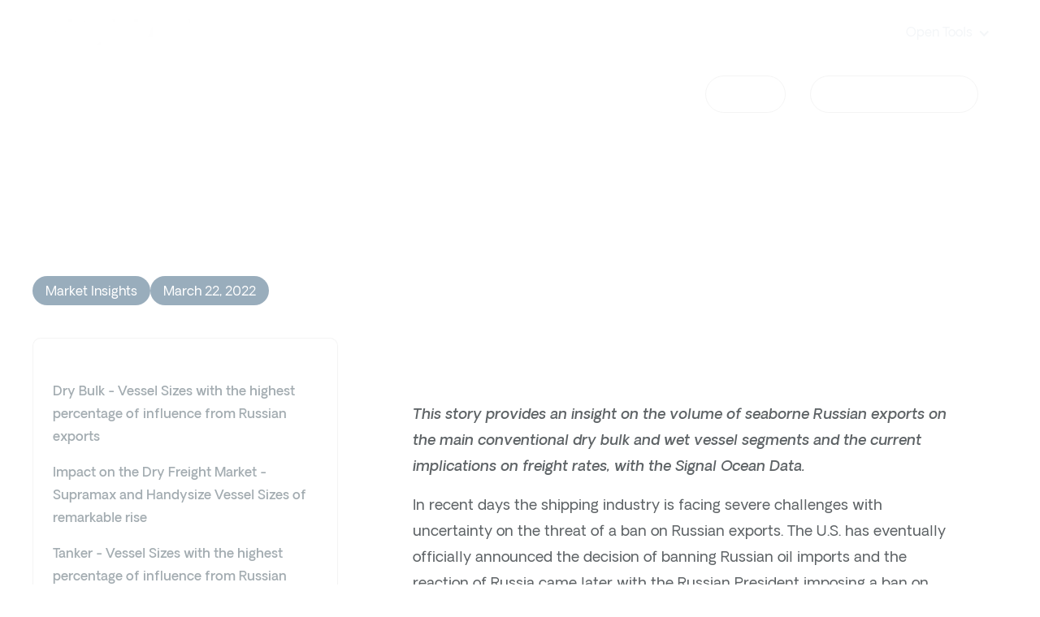

--- FILE ---
content_type: text/html
request_url: https://www.thesignalgroup.com/newsroom/russian-ukraine-crisis-thoughts-on-russian-ban-export
body_size: 44343
content:
<!DOCTYPE html><!-- Last Published: Mon Jan 19 2026 10:52:37 GMT+0000 (Coordinated Universal Time) --><html data-wf-domain="www.thesignalgroup.com" data-wf-page="65f6490dab8b2f021b29fbe6" data-wf-site="5fc15be53f2172762a75e3b1" lang="en" data-wf-collection="65f6490dab8b2f021b29fad9" data-wf-item-slug="russian-ukraine-crisis-thoughts-on-russian-ban-export"><head><meta charset="utf-8"/><title>TSG Russian-Ukraine Crisis. Thoughts on Russian Export Ban</title><meta content="How the exported volumes from Russian Federation could affect shipping transportation" name="description"/><meta content="TSG Russian-Ukraine Crisis. Thoughts on Russian Export Ban" property="og:title"/><meta content="How the exported volumes from Russian Federation could affect shipping transportation" property="og:description"/><meta content="https://cdn.prod.website-files.com/5fc15be53f2172089875e3c1/6647426ed6e60fd91ebf6da1_62388c67ee71fd6a7a923bfa_Rusian%252520export.avif" property="og:image"/><meta content="TSG Russian-Ukraine Crisis. Thoughts on Russian Export Ban" property="twitter:title"/><meta content="How the exported volumes from Russian Federation could affect shipping transportation" property="twitter:description"/><meta content="https://cdn.prod.website-files.com/5fc15be53f2172089875e3c1/6647426ed6e60fd91ebf6da1_62388c67ee71fd6a7a923bfa_Rusian%252520export.avif" property="twitter:image"/><meta property="og:type" content="website"/><meta content="summary_large_image" name="twitter:card"/><meta content="width=device-width, initial-scale=1" name="viewport"/><meta content="qhzHaN_jnz-Scdtx4i-wqDzQ-tZC7EF7ktbGeDnA8i4" name="google-site-verification"/><link href="https://cdn.prod.website-files.com/5fc15be53f2172762a75e3b1/css/thesignalgroup.webflow.shared.8b71d73a8.min.css" rel="stylesheet" type="text/css" integrity="sha384-i3HXOobJZtTiwrHz3tHe6250iyxlp31MTJ7ScqYPiMhEJpnwzmhSyEiaSR3UiNcE" crossorigin="anonymous"/><style>@media (max-width:991px) and (min-width:768px) {html.w-mod-js:not(.w-mod-ix) [data-w-id="64d9304b-0655-52b3-02f6-ca3b4ec29188"] {display:none;opacity:0;-webkit-transform:translate3d(0, 32px, 0) scale3d(1, 1, 1) rotateX(0) rotateY(0) rotateZ(0) skew(0, 0);-moz-transform:translate3d(0, 32px, 0) scale3d(1, 1, 1) rotateX(0) rotateY(0) rotateZ(0) skew(0, 0);-ms-transform:translate3d(0, 32px, 0) scale3d(1, 1, 1) rotateX(0) rotateY(0) rotateZ(0) skew(0, 0);transform:translate3d(0, 32px, 0) scale3d(1, 1, 1) rotateX(0) rotateY(0) rotateZ(0) skew(0, 0);}html.w-mod-js:not(.w-mod-ix) [data-w-id="45c869e0-bd50-2353-79a2-975bd2959d23"] {display:block;}html.w-mod-js:not(.w-mod-ix) [data-w-id="9c5f543f-8a1c-9aef-e533-d1bf7161a628"] {display:none;}}@media (max-width:767px) and (min-width:480px) {html.w-mod-js:not(.w-mod-ix) [data-w-id="64d9304b-0655-52b3-02f6-ca3b4ec29188"] {display:none;opacity:0;-webkit-transform:translate3d(0, 32px, 0) scale3d(1, 1, 1) rotateX(0) rotateY(0) rotateZ(0) skew(0, 0);-moz-transform:translate3d(0, 32px, 0) scale3d(1, 1, 1) rotateX(0) rotateY(0) rotateZ(0) skew(0, 0);-ms-transform:translate3d(0, 32px, 0) scale3d(1, 1, 1) rotateX(0) rotateY(0) rotateZ(0) skew(0, 0);transform:translate3d(0, 32px, 0) scale3d(1, 1, 1) rotateX(0) rotateY(0) rotateZ(0) skew(0, 0);}html.w-mod-js:not(.w-mod-ix) [data-w-id="45c869e0-bd50-2353-79a2-975bd2959d23"] {display:block;}html.w-mod-js:not(.w-mod-ix) [data-w-id="9c5f543f-8a1c-9aef-e533-d1bf7161a628"] {display:none;}}@media (max-width:479px) {html.w-mod-js:not(.w-mod-ix) [data-w-id="64d9304b-0655-52b3-02f6-ca3b4ec29188"] {display:none;opacity:0;-webkit-transform:translate3d(0, 32px, 0) scale3d(1, 1, 1) rotateX(0) rotateY(0) rotateZ(0) skew(0, 0);-moz-transform:translate3d(0, 32px, 0) scale3d(1, 1, 1) rotateX(0) rotateY(0) rotateZ(0) skew(0, 0);-ms-transform:translate3d(0, 32px, 0) scale3d(1, 1, 1) rotateX(0) rotateY(0) rotateZ(0) skew(0, 0);transform:translate3d(0, 32px, 0) scale3d(1, 1, 1) rotateX(0) rotateY(0) rotateZ(0) skew(0, 0);}html.w-mod-js:not(.w-mod-ix) [data-w-id="45c869e0-bd50-2353-79a2-975bd2959d23"] {display:block;}html.w-mod-js:not(.w-mod-ix) [data-w-id="9c5f543f-8a1c-9aef-e533-d1bf7161a628"] {display:none;}}</style><link href="https://fonts.googleapis.com" rel="preconnect"/><link href="https://fonts.gstatic.com" rel="preconnect" crossorigin="anonymous"/><script src="https://ajax.googleapis.com/ajax/libs/webfont/1.6.26/webfont.js" type="text/javascript"></script><script type="text/javascript">WebFont.load({  google: {    families: ["Open Sans:300,300italic,400,400italic,600,600italic,700,700italic,800,800italic"]  }});</script><script type="text/javascript">!function(o,c){var n=c.documentElement,t=" w-mod-";n.className+=t+"js",("ontouchstart"in o||o.DocumentTouch&&c instanceof DocumentTouch)&&(n.className+=t+"touch")}(window,document);</script><link href="https://cdn.prod.website-files.com/5fc15be53f2172762a75e3b1/6895cd4ea5735c8ae010ff4d_Signal_Group_Favicon.png" rel="shortcut icon" type="image/x-icon"/><link href="https://cdn.prod.website-files.com/5fc15be53f2172762a75e3b1/5fc15be53f2172e1b375e45d_signalWebsite.png" rel="apple-touch-icon"/><link href="https://www.thesignalgroup.com/newsroom/russian-ukraine-crisis-thoughts-on-russian-ban-export" rel="canonical"/><link href="rss.xml" rel="alternate" title="RSS Feed" type="application/rss+xml"/>
<script>
  // Define dataLayer and the gtag function
  window.dataLayer = window.dataLayer || [];
  function gtag(){dataLayer.push(arguments);}

  // Set default consent to 'denied' as a placeholder
  if(localStorage.getItem('consentMode') === null){
    gtag('consent', 'default', {
      'ad_storage': 'denied',
      'ad_user_data': 'denied',
      'ad_personalization': 'denied',
      'analytics_storage': 'denied',
      'personalization_storage': 'denied',
      'security_storage': 'denied',
      'functionality_storage': 'denied',
    });
    // To further redact your ads data when ad_storage is denied, set ads_data_redaction to true
    gtag('set', 'ads_data_redaction', false);
  } else {
    gtag('consent', 'default', JSON.parse(localStorage.getItem('consentMode')));
  }
</script>

<style>
/* Code for Firefox */
::-moz-selection {
  color: #fff;
  background: #003357;
}

::selection {
color: #fff;
  background: #003357;
}
</style>
<meta name="yandex-verification" content="daf1e7b688aa9cb6" />
<meta name="google-site-verification" content="uMfruDmBIMY-37eMs5lNgoW5OOyGG1SiM85oQ1c9aWM" />
<!-- Google Tag Manager -->
<script>(function(w,d,s,l,i){w[l]=w[l]||[];w[l].push({'gtm.start':
new Date().getTime(),event:'gtm.js'});var f=d.getElementsByTagName(s)[0],
j=d.createElement(s),dl=l!='dataLayer'?'&l='+l:'';j.async=true;j.src=
'https://www.googletagmanager.com/gtm.js?id='+i+dl;f.parentNode.insertBefore(j,f);
})(window,document,'script','dataLayer','GTM-T64FNRBV');</script>
<!-- End Google Tag Manager -->

<meta name="naver-site-verification" content="645a6ac2c92fbfd75dd6577fc648b76e8f85b281" />


<script
src="https://cdnjs.cloudflare.com/ajax/libs/jquery/3.6.1/jquery.min.js">
</script>

<!-- [Attributes by Finsweet] CMS Select 
<script async src="https://cdn.jsdelivr.net/npm/@finsweet/attributes-cmsselect@1/cmsselect.js"></script>
-->

<!-- [Attributes by Finsweet] CMS Filter -->
<script async src="https://cdn.jsdelivr.net/npm/@finsweet/attributes-cmsfilter@1/cmsfilter.js"></script>

<!-- [Attributes by Finsweet] CMS Sort -->
<script async src="https://cdn.jsdelivr.net/npm/@finsweet/attributes-cmssort@1/cmssort.js"></script>

<!-- [Attributes by Finsweet] Range Slider 
<script defer src="https://cdn.jsdelivr.net/npm/@finsweet/attributes-rangeslider@1/rangeslider.js"></script>
-->

<script>
  gtag('event', 'conversion', {'send_to': 'AW-722428188/fmeqCM279_8BEJzCvdgC'});
</script>

<!-- Google Tag Manager -->
<script>(function(w,d,s,l,i){w[l]=w[l]||[];w[l].push({'gtm.start':
new Date().getTime(),event:'gtm.js'});var f=d.getElementsByTagName(s)[0],
j=d.createElement(s),dl=l!='dataLayer'?'&l='+l:'';j.async=true;j.src=
'https://www.googletagmanager.com/gtm.js?id='+i+dl;f.parentNode.insertBefore(j,f);
})(window,document,'script','dataLayer','GTM-KWDJ3558');</script>
<!-- End Google Tag Manager -->
<script>function initApollo(){var n=Math.random().toString(36).substring(7),o=document.createElement("script");
o.src="https://assets.apollo.io/micro/website-tracker/tracker.iife.js?nocache="+n,o.async=!0,o.defer=!0,
o.onload=function(){window.trackingFunctions.onLoad({appId:"6633ea9a0ca5aa01c7225085"})},
document.head.appendChild(o)}initApollo();</script>

<script>
    !function(s,n,i,t,c,h){s.SnitchObject=i;s[i]||(s[i]=function(){
    (s[i].q=s[i].q||[]).push(arguments)});s[i].l=+new Date;c=n.createElement(t);
    h=n.getElementsByTagName(t)[0];c.src='//snid.snitcher.com/8433496.js';
    h.parentNode.insertBefore(c,h)}(window,document,'snid','script');
    snid('verify', '8433496');
</script>
<!-- [Attributes by Finsweet] Table of Contents -->
<script defer src="https://cdn.jsdelivr.net/npm/@finsweet/attributes-toc@1/toc.js"></script>

<!-- Include jsPDF library -->
<script src="https://cdnjs.cloudflare.com/ajax/libs/jspdf/2.4.0/jspdf.umd.min.js"></script>


<!-- [Attributes by Finsweet] Social Share -->
<script defer src="https://cdn.jsdelivr.net/npm/@finsweet/attributes-socialshare@1/socialshare.js"></script>

<!-- email  Share -->
<script src="https://cdnjs.cloudflare.com/ajax/libs/jquery/3.6.1/jquery.min.js" integrity="sha512-aVKKRRi/Q/YV+4mjoKBsE4x3H+BkegoM/em46NNlCqNTmUYADjBbeNefNxYV7giUp0VxICtqdrbqU7iVaeZNXA==" crossorigin="anonymous" referrerpolicy="no-referrer"></script>

<!--SHOW CURRENT STATE FOR NESTED URLS -->
<script>
window.onload = function() {
  var currentUrl = window.location.href;
  var elements = document.querySelectorAll('[ms-code-nested-link]'); // get all elements with ms-code-nested-link attribute

  elements.forEach(function (element) {
    var linkAttrValue = element.getAttribute('ms-code-nested-link'); // get the ms-code-nested-link value
    if (currentUrl.includes(linkAttrValue)) { // check if current url matches the attribute value
      element.classList.add('w--current'); // apply the class 
    }
  });
};
</script>



    
<script>
  function formatDate(dateStr) {
    var date = new Date(dateStr);
    return date.toISOString().split('T')[0];  // Converts date to YYYY-MM-DD format
  }
  
  function getFirstName(name){
  	return name.split(" ")[0]
  }
  function getLastName(name){
  	const splittedName = name.split(" ")
	  return splittedName[splittedName.length - 1]
  }

  var schema = {
            "@context": "https://schema.org",
            "@type": "Article",
            "name": "Russian-Ukraine Crisis. Thoughts on Russian Export Ban ",
            "genre": "Stories by The Signal Group",
            "datePublished": formatDate("Mar 21, 2022"),
            "abstract": "How the exported volumes from Russian Federation could affect shipping transportation",
            "author": {
                "@type": "Person",
                "givenName": getFirstName("Maria Bertzeletou"),
                "familyName": getLastName("Maria Bertzeletou")
            }
        };

  var scriptElement = document.createElement('script');
  scriptElement.type = 'application/ld+json';
  scriptElement.textContent = JSON.stringify(schema, null, 2);  // Pretty print the JSON for readability
  document.head.appendChild(scriptElement);
</script>
  
</head><body><div class="new-design"><div id="naviGation" class="updated-navigation global-padding nav"><div data-animation="default" data-collapse="medium" data-duration="400" data-easing="ease" data-easing2="ease" role="banner" class="navigation w-nav"><div class="html-embed-15 w-embed"><style>
/* Default state (closed) */
.w-icon-dropdown-toggle {
  transition: transform 0.3s ease;
}

/* When dropdown is open */
.w--open .w-icon-dropdown-toggle {
  transform: rotate(180deg);
}

@media screen and (min-width: 768px) {
  .w--current .navlink{
    font-weight: 600;
    opacity: 100%;
  }
  .w--current .navlinksub_menu .navlink{
    border-bottom: 1px solid #ffffff;
 
  }
  
   .w--current .navlinksub_menu {
    border-bottom: 1px solid #ffffff !important;
  }
}
.w-nav-overlay {
	overflow: visible;
}

}
</style></div><div class="container-medium nav-stroke global-padding desktop w-container"><div class="overlay-copy"></div><a href="/" class="brandlogo-container w-nav-brand"><img src="https://cdn.prod.website-files.com/5fc15be53f2172762a75e3b1/6513f24865f9155c51766f89_the-signal-logo.svg" loading="eager" alt="" height="46" class="brandlogo"/></a><nav role="navigation" class="nav-menu global-padding w-nav-menu"><div data-hover="false" data-delay="0" class="nav-dropdown w-dropdown"><header id="DropdownMenu" class="navlink w-dropdown-toggle"><div class="icon-26 w-icon-dropdown-toggle"></div><div id="navi-mari">Signal Maritime</div></header><nav class="dropdown-list-5 w-dropdown-list"><div class="container-medium nav-sub"><a href="/signal-maritime#overview" class="navlinksub_menu w-dropdown-link">Overview</a><a href="/signal-maritime#about-us" class="navlinksub_menu w-dropdown-link">About us</a><a href="/signal-maritime#smartpool" class="navlinksub_menu w-dropdown-link">Pools</a><a href="/signal-maritime#ourteam" class="navlinksub_menu w-dropdown-link">Our team</a><a href="/signal-maritime#getintouch" class="navlinksub_menu w-dropdown-link">Get in touch</a></div></nav></div><div data-hover="false" data-delay="0" class="nav-dropdown w-dropdown"><div id="signalOcean" class="navlink w-dropdown-toggle"><div class="w-icon-dropdown-toggle"></div><div id="nav-ocean">Signal Ocean</div></div><nav class="dropdown-list-5 w-dropdown-list"><div class="container-medium nav-sub"><a href="/signal-ocean/signal-ocean-platform#overview" class="navlinksub_menu w-dropdown-link">Overview</a><a href="/signal-ocean/platform" class="navlinksub_menu w-dropdown-link">Platform Features</a><a href="/signal-ocean/data-warehouse-api" class="navlinksub_menu w-dropdown-link">Data Warehouse &amp; APIs</a></div></nav></div><a href="/signal-ventures" class="navlink w-nav-link">Signal Ventures</a><a href="/academy" class="navlink w-nav-link">Academy</a><div data-hover="false" data-delay="0" class="nav-dropdown w-dropdown"><div id="signalOcean" class="navlink w-dropdown-toggle"><div class="w-icon-dropdown-toggle"></div><div id="nav-news">Newsroom</div></div><nav class="dropdown-list-5 w-dropdown-list"><div class="container-medium nav-sub"><div class="w-dyn-list"><div role="list" class="w-dyn-items"><div role="listitem" class="nav-submenu-item w-dyn-item"><a href="/newsroom" class="navlinksub_menu is-first w-dropdown-link">All</a><a href="/stories-categories/press-releases" class="navlinksub_menu w-dropdown-link">Press Releases</a></div><div role="listitem" class="nav-submenu-item w-dyn-item"><a href="/newsroom" class="navlinksub_menu is-first w-dropdown-link">All</a><a href="/stories-categories/in-the-news" class="navlinksub_menu w-dropdown-link">Media Mentions</a></div><div role="listitem" class="nav-submenu-item w-dyn-item"><a href="/newsroom" class="navlinksub_menu is-first w-dropdown-link">All</a><a href="/stories-categories/the-signal-group" class="navlinksub_menu w-dropdown-link">Market Insights</a></div></div></div><div class="w-embed"><style>
.nav-submenu-item:first-child .navlinksub_menu.is-first {
	display: block;
}
</style></div><a href="/weekly-market-monitor" class="navlinksub_menu w-dropdown-link">Weekly Market Monitors</a></div></nav></div><div data-hover="false" data-delay="0" class="nav-dropdown w-dropdown"><div id="careerBtn" class="navlink w-dropdown-toggle"><div class="w-icon-dropdown-toggle"></div><div id="nav-careers">Careers</div></div><nav class="dropdown-list-5 w-dropdown-list"><div class="container-medium nav-sub last"><a href="/careers" class="navlinksub_menu w-dropdown-link">Careers</a><a href="/careers#whySignal" class="navlinksub_menu w-dropdown-link">Why signal</a><a href="/careers#lifeAtsignal" class="navlinksub_menu w-dropdown-link">Life at Signal</a><a href="/careers#sectionSignaler" class="navlinksub_menu w-dropdown-link">What makes a Signaler</a><a href="/careers#recruitment-journey" class="navlinksub_menu w-dropdown-link">Recruitment Journey</a><a href="/careers#technical-role-spotlight" class="navlinksub_menu w-dropdown-link">Technical role spotlight</a><a href="/careers#current-openings" class="navlinksub_menu w-dropdown-link">Current openings</a></div></nav></div><div data-hover="false" data-delay="0" class="nav-dropdown w-dropdown"><div id="careerBtn" class="navlink w-dropdown-toggle"><div class="w-icon-dropdown-toggle"></div><div id="nav-careers">Open Tools</div></div><nav class="dropdown-list-5 w-dropdown-list"><div class="container-medium nav-sub last"><a href="/emissions-portal" class="navlinksub_menu w-dropdown-link">Emissions Portal</a><a href="/lng-flows" class="navlinksub_menu w-dropdown-link">LNG Flows</a></div></nav></div><div class="loginbtn-container"><a href="https://app.signalocean.com/Account/Login" target="_blank" class="login-btn w-nav-link">Login</a><a href="https://app.signalocean.com/Register/SignUp?_gl=1*138ot2w*_gcl_au*NjQ0ODczOTU4LjE3MTA5NDIxNDU.*_ga*MjA0MTkyNzA0Ni4xNjk1MjAzNjQ1*_ga_2W2L38HL2W*MTcxMTQ0OTczNC4yMzQuMS4xNzExNDUxMDQ3LjQwLjAuMA..&amp;_ga=2.72499987.182941250.1711449735-2041927046.1695203645" target="_blank" class="login-btn fill-white w-nav-link">Get started for free</a></div></nav><div id="menuButton" class="menubutton-icon w-nav-button"><div class="w-icon-nav-menu"></div></div></div></div><div class="navigation-top--update w-container"><div class="nav-section nav"><div class="top-nav-home"><a href="/" class="top-nav-home-link w-inline-block"><img src="https://cdn.prod.website-files.com/5fc15be53f2172762a75e3b1/6629ef3e671bb0ca57b1c488_logo2%20(1).webp" loading="eager" alt="" height="46" class="brandlogo"/></a></div><ul role="list" class="top-nav-item-list"><li class="top-nav-item"><a href="/signal-maritime" class="top-nav-link newsroom-link ud w-inline-block"><div class="topnav-link-texts">Signal Maritime</div></a></li><li class="top-nav-item"><a id="ocean-current" href="/signal-ocean/signal-ocean-platform" class="top-nav-link signal-maritime-link ud w-inline-block"><div class="topnav-link-texts">Signal Ocean</div></a></li><li class="top-nav-item"><a href="/signal-ventures" class="top-nav-link signal-ocean-link ud w-inline-block"><div class="topnav-link-texts">Signal Ventures</div></a></li><li class="top-nav-item"><a href="/academy" class="top-nav-link signal-ventures-link ud w-inline-block"><div class="topnav-link-texts">Academy</div></a></li><li class="top-nav-item"><a href="/careers" class="top-nav-link newsroom-link ud w-inline-block"><div class="topnav-link-texts">Careers</div></a></li><li class="top-nav-item"><a href="/newsroom" class="top-nav-link newsroom-link ud w-inline-block"><div class="topnav-link-texts">Newsroom</div></a></li><li class="top-nav-item"><div data-hover="true" data-delay="0" class="top-nav-dropdown w-dropdown"><div class="top-nav-dropdown-toggle w-dropdown-toggle"><div class="tools-icon w-icon-dropdown-toggle"></div><div class="topnav-link-texts is-tools">Open Tools</div></div><nav class="top-nav-dropdown-list w-dropdown-list"><a href="/emissions-portal" class="top-nav-dropdown-link w-dropdown-link">Emissions Portal</a><a href="/lng-flows" class="top-nav-dropdown-link w-dropdown-link">LNG Flows</a></nav></div><a href="/newsroom" class="top-nav-link newsroom-link ud w-inline-block"></a></li></ul><div class="w-embed"><style>
@media screen and (min-width: 768px) {
  .w--current .topnav-link-texts {
    font-weight: 600;
    opacity: 100%;
  }
  .w--current .topnav-link-texts{
    border-bottom: 1px solid #ffffff;
  }
}
.w-nav-overlay {
	overflow: visible;
}
</style></div></div><div class="w-embed"><style>
@media screen and (min-width: 768px) {
  .w--current .topnav-link-texts {
    font-weight: 600;
    opacity: 100%;
  }
  .w--current .topnav-link-texts {
    border-bottom: 1px solid #ffffff;
 
  }
}
.w-nav-overlay {
	overflow: visible;
}
</style></div></div><div class="sub-nav-update"><div class="sub-nav-container-_update sop"><div class="so-sub_left"></div><div class="so-sub_right"><a href="/signal-ocean/signal-ocean-platform" class="subnav _1st w-inline-block"></a><a href="https://app.signalocean.com/Account/Login" target="_blank" class="subnav login w-inline-block"><div class="subnavlink medium">Login</div></a><a href="https://app.signalocean.com/Register/SignUp?_gl=1*138ot2w*_gcl_au*NjQ0ODczOTU4LjE3MTA5NDIxNDU.*_ga*MjA0MTkyNzA0Ni4xNjk1MjAzNjQ1*_ga_2W2L38HL2W*MTcxMTQ0OTczNC4yMzQuMS4xNzExNDUxMDQ3LjQwLjAuMA..&amp;_ga=2.72499987.182941250.1711449735-2041927046.1695203645" target="_blank" class="subnav login w-inline-block"><div class="subnavlink medium">Get Started for free</div></a></div></div><div class="w-embed"><style>
.about-the-group-link {
  background: #f4f6f8;
}
.about-the-group-link .subnavlink {
  border-bottom: 1px solid #ffffff;
}

.w--current .subnavlink {
    font-weight: 600;
    opacity: 100%;
		border-bottom: 1px solid #ffffff;
  }
</style></div></div></div><div class="page-wrapper bottom-bg margin-minus"><div class="global-styles w-embed"><style>

/* Make text look crisper and more legible in all browsers */
body {
  -webkit-font-smoothing: antialiased;
  -moz-osx-font-smoothing: grayscale;
  font-smoothing: antialiased;
  text-rendering: optimizeLegibility;
}

/* Focus state style for keyboard navigation for the focusable elements */
*[tabindex]:focus-visible,
  input[type="file"]:focus-visible {
   outline: 0.125rem solid #4d65ff;
   outline-offset: 0.125rem;
}

/* Get rid of top margin on first element in any rich text element */
.w-richtext > :not(div):first-child, .w-richtext > div:first-child > :first-child {
  margin-top: 0 !important;
}

/* Get rid of bottom margin on last element in any rich text element */
.w-richtext>:last-child, .w-richtext ol li:last-child, .w-richtext ul li:last-child {
	margin-bottom: 0 !important;
}

/* Prevent all click and hover interaction with an element */
.pointer-events-off {
	pointer-events: none;
}

/* Enables all click and hover interaction with an element */
.pointer-events-on {
  pointer-events: auto;
}

/* Create a class of .div-square which maintains a 1:1 dimension of a div */
.div-square::after {
	content: "";
	display: block;
	padding-bottom: 100%;
}

/* Make sure containers never lose their center alignment */
.container-medium,.container-small, .container-large {
	margin-right: auto !important;
  margin-left: auto !important;
}

/* 
Make the following elements inherit typography styles from the parent and not have hardcoded values. 
Important: You will not be able to style for example "All Links" in Designer with this CSS applied.
Uncomment this CSS to use it in the project. Leave this message for future hand-off.
*/
/*
a,
.w-input,
.w-select,
.w-tab-link,
.w-nav-link,
.w-dropdown-btn,
.w-dropdown-toggle,
.w-dropdown-link {
  color: inherit;
  text-decoration: inherit;
  font-size: inherit;
}
*/

/* Apply "..." after 3 lines of text */
.text-style-3lines {
	display: -webkit-box;
	overflow: hidden;
	-webkit-line-clamp: 3;
	-webkit-box-orient: vertical;
}

/* Apply "..." after 2 lines of text */
.text-style-2lines {
	display: -webkit-box;
	overflow: hidden;
	-webkit-line-clamp: 2;
	-webkit-box-orient: vertical;
}

/* Adds inline flex display */
.display-inlineflex {
  display: inline-flex;
}

/* These classes are never overwritten */
.hide {
  display: none !important;
}

@media screen and (max-width: 991px) {
    .hide, .hide-tablet {
        display: none !important;
    }
}
  @media screen and (max-width: 767px) {
    .hide-mobile-landscape{
      display: none !important;
    }
}
  @media screen and (max-width: 479px) {
    .hide-mobile{
      display: none !important;
    }
}
 
.margin-0 {
  margin: 0rem !important;
}
  
.padding-0 {
  padding: 0rem !important;
}

.spacing-clean {
padding: 0rem !important;
margin: 0rem !important;
}

.margin-top {
  margin-right: 0rem !important;
  margin-bottom: 0rem !important;
  margin-left: 0rem !important;
}

.padding-top {
  padding-right: 0rem !important;
  padding-bottom: 0rem !important;
  padding-left: 0rem !important;
}
  
.margin-right {
  margin-top: 0rem !important;
  margin-bottom: 0rem !important;
  margin-left: 0rem !important;
}

.padding-right {
  padding-top: 0rem !important;
  padding-bottom: 0rem !important;
  padding-left: 0rem !important;
}

.margin-bottom {
  margin-top: 0rem !important;
  margin-right: 0rem !important;
  margin-left: 0rem !important;
}

.padding-bottom {
  padding-top: 0rem !important;
  padding-right: 0rem !important;
  padding-left: 0rem !important;
}

.margin-left {
  margin-top: 0rem !important;
  margin-right: 0rem !important;
  margin-bottom: 0rem !important;
}
  
.padding-left {
  padding-top: 0rem !important;
  padding-right: 0rem !important;
  padding-bottom: 0rem !important;
}
  
.margin-horizontal {
  margin-top: 0rem !important;
  margin-bottom: 0rem !important;
}

.padding-horizontal {
  padding-top: 0rem !important;
  padding-bottom: 0rem !important;
}

.margin-vertical {
  margin-right: 0rem !important;
  margin-left: 0rem !important;
}
  
.padding-vertical {
  padding-right: 0rem !important;
  padding-left: 0rem !important;
}


</style></div><div class="section-news-hero"><div class="padding-global z-index-2"><div class="container-medium"><div class="padding-section-medium"><div class="newsroom_wrapper"><div class="newsroom-single_heading"><a href="/newsroom" class="back-to-newsroom w-inline-block"><img loading="lazy" src="https://cdn.prod.website-files.com/5fc15be53f2172762a75e3b1/6590b6ffe6a0f7d59fef0421_nr-arrow.svg" alt="" class="nr-arrow wmm-copy"/><div class="nr-feature-readmore seemore">Back to Newsroom</div></a><h1 id="n-title" class="heading-style-h1 white newsroomtitle">Russian-Ukraine Crisis. Thoughts on Russian Export Ban </h1><div class="category-date is-2"><div class="cd_tags"><div class="cd_texts">Market Insights</div></div><div class="cd_tags"><div class="cd_texts">March 22, 2022</div></div></div><div class="data-hero-small-texts_wrapper"><div class="hero-subtitle_wrapper data-api"><p class="hero-subtitle w-dyn-bind-empty"></p></div></div></div><div class="newsroom-body_wrapper"><div class="nrl-content centre is--mobile"><div data-w-id="64d9304b-0655-52b3-02f6-ca3b4ec29188" class="social-share-code mobile w-embed"><!-- Email -->
<a  href="mailto:?&subject=&cc=&bcc=&body=[your URL path/{slug variable}]" 
	class="share-mail"
	target="_blank" 
	title="Share via Email" 
	onclick="window.open('mailto:?subject=' + encodeURIComponent(document.title) + '&body=' +  encodeURIComponent(document.URL)); return false;">
<svg width="40" height="40" viewBox="0 0 40 40" fill="none" xmlns="http://www.w3.org/2000/svg">
<rect width="40" height="40" rx="20" fill="#15181A" fill-opacity="0.8"/>
<path d="M26 15.5L20 21L14 15.5" stroke="white" stroke-width="1.5" stroke-linecap="round" stroke-linejoin="round"/>
<path d="M14 15.5H26V24C26 24.1326 25.9473 24.2598 25.8536 24.3536C25.7598 24.4473 25.6326 24.5 25.5 24.5H14.5C14.3674 24.5 14.2402 24.4473 14.1464 24.3536C14.0527 24.2598 14 24.1326 14 24V15.5Z" stroke="white" stroke-width="1.5" stroke-linecap="round" stroke-linejoin="round"/>
<path d="M18.9092 20L14.1543 24.3587" stroke="white" stroke-width="1.5" stroke-linecap="round" stroke-linejoin="round"/>
<path d="M25.8468 24.3587L21.0918 20" stroke="white" stroke-width="1.5" stroke-linecap="round" stroke-linejoin="round"/>
</svg>
</a>

<!-- Twitter -->
<a  href="https://twitter.com/intent/tweet?url=[your URL path/{slug variable}]" 
	class=""
	target="_blank" 
	title="Share on Twitter" 
	onclick="window.open('https://twitter.com/intent/tweet?text=' + encodeURIComponent(document.title) + ':%20 '  + encodeURIComponent(document.URL),'','width=600,height=800'); return false;">
<svg width="40" height="40" viewBox="0 0 40 40" fill="none" xmlns="http://www.w3.org/2000/svg">
<rect width="40" height="40" rx="20" fill="#15181A" fill-opacity="0.8"/>
<path d="M15.0003 24.5C15.0003 24.5 17.5003 24 18.0003 22.5C18.0003 22.5 14.0003 21 15.0003 15.5C15.0003 15.5 17.0003 18 20.0003 18.5V17.5002C20.0004 16.9258 20.1982 16.3689 20.5605 15.9232C20.9229 15.4775 21.4276 15.1701 21.9899 15.0528C22.5521 14.9354 23.1377 15.0152 23.6481 15.2788C24.1584 15.5423 24.5625 15.9736 24.7923 16.5L27.0003 16.5L25.0003 18.5C25.0003 22 22.5003 25.5 18.0003 25.5C16.0003 25.5 15.0003 24.5 15.0003 24.5Z" stroke="white" stroke-width="1.5" stroke-linecap="round" stroke-linejoin="round"/>
</svg>
</a>



<!-- LinkedIn -->
<a  href="https://www.linkedin.com/shareArticle?mini=true&url=[your URL path/{slug variable}]"
	class=""
	target="_blank" 
	title="Share on LinkedIn"  
	onclick="window.open('http://www.linkedin.com/shareArticle?mini=true&url=' + encodeURIComponent(document.URL) + '&title=' +  encodeURIComponent(document.title),'','width=600,height=800'); return false;">
<svg width="40" height="40" viewBox="0 0 40 40" fill="none" xmlns="http://www.w3.org/2000/svg">
<rect width="40" height="40" rx="20" fill="#15181A" fill-opacity="0.8"/>
<path d="M25 14.5H15C14.7239 14.5 14.5 14.7239 14.5 15V25C14.5 25.2761 14.7239 25.5 15 25.5H25C25.2761 25.5 25.5 25.2761 25.5 25V15C25.5 14.7239 25.2761 14.5 25 14.5Z" stroke="white" stroke-width="1.5" stroke-linecap="round" stroke-linejoin="round"/>
<path d="M19.5 19V23" stroke="white" stroke-width="1.5" stroke-linecap="round" stroke-linejoin="round"/>
<path d="M17.5 19V23" stroke="white" stroke-width="1.5" stroke-linecap="round" stroke-linejoin="round"/>
<path d="M19.5 20.75C19.5 20.2859 19.6844 19.8408 20.0126 19.5126C20.3408 19.1844 20.7859 19 21.25 19C21.7141 19 22.1592 19.1844 22.4874 19.5126C22.8156 19.8408 23 20.2859 23 20.75V23" stroke="white" stroke-width="1.5" stroke-linecap="round" stroke-linejoin="round"/>
<path d="M17.5 17.75C17.9142 17.75 18.25 17.4142 18.25 17C18.25 16.5858 17.9142 16.25 17.5 16.25C17.0858 16.25 16.75 16.5858 16.75 17C16.75 17.4142 17.0858 17.75 17.5 17.75Z" fill="white"/>
</svg>
</a>

<!-- Facebook -->
<a  href="https://www.facebook.com/sharer/sharer.php?u=[your URL path/{slug variable}]" 
	class=""
  title="Share on Facebook" 
	target="_blank" 
	onclick="window.open('https://www.facebook.com/sharer/sharer.php?u=' + encodeURIComponent(document.URL) + '&t=' + encodeURIComponent(document.URL),'','width=600,height=800'); return false;">
<svg width="40" height="40" viewBox="0 0 40 40" fill="none" xmlns="http://www.w3.org/2000/svg">
<rect width="40" height="40" rx="20" fill="#15181A" fill-opacity="0.8"/>
<path d="M20 26C23.3137 26 26 23.3137 26 20C26 16.6863 23.3137 14 20 14C16.6863 14 14 16.6863 14 20C14 23.3137 16.6863 26 20 26Z" stroke="white" stroke-width="1.5" stroke-linecap="round" stroke-linejoin="round"/>
<path d="M22.5 17.5H21.5C21.1022 17.5 20.7206 17.658 20.4393 17.9393C20.158 18.2206 20 18.6022 20 19V26" stroke="white" stroke-width="1.5" stroke-linecap="round" stroke-linejoin="round"/>
<path d="M18 21H22" stroke="white" stroke-width="1.5" stroke-linecap="round" stroke-linejoin="round"/>
</svg>
</a></div><div class="social-sharelink_wrapper"><a href="#" class="social-share share-mail w-inline-block"><img src="https://cdn.prod.website-files.com/5fc15be53f2172762a75e3b1/65919b62ab58e12a95e39728_Envelope.svg" loading="lazy" alt=""/></a><a fs-socialshare-element="twitter" href="#" class="social-share w-inline-block"><img src="https://cdn.prod.website-files.com/5fc15be53f2172762a75e3b1/6591cbb009fc1aa993b99956_TwitterLogo.svg" loading="lazy" alt=""/></a><a fs-socialshare-element="linkedin" href="#" class="social-share w-inline-block"><img src="https://cdn.prod.website-files.com/5fc15be53f2172762a75e3b1/6591cbaf50e3623a101dbe16_LinkedinLogo.svg" loading="lazy" alt=""/></a><a fs-socialshare-element="facebook" href="#" class="social-share w-inline-block"><img src="https://cdn.prod.website-files.com/5fc15be53f2172762a75e3b1/6591cbafdbb6f549d662dfc3_FacebookLogo.svg" loading="lazy" alt=""/></a><a id="print" href="#" class="social-share w-inline-block"><img src="https://cdn.prod.website-files.com/5fc15be53f2172762a75e3b1/6591cbaf0739d6822e4fcd72_DownloadSimple.svg" loading="lazy" alt=""/></a></div><div data-w-id="8d05d439-7ff4-7f5e-0308-a4dadf25f48c" class="icon-container"><img src="https://cdn.prod.website-files.com/5fc15be53f2172762a75e3b1/660bc0429f19b759fc7fae25_PaperPlaneTilt.svg" loading="lazy" data-w-id="45c869e0-bd50-2353-79a2-975bd2959d23" alt="" class="paper-plane"/><img src="https://cdn.prod.website-files.com/5fc15be53f2172762a75e3b1/660bc04233b3c65b4b80ae6f_X.svg" loading="lazy" data-w-id="9c5f543f-8a1c-9aef-e533-d1bf7161a628" alt="" class="close"/></div></div><div class="newsroombody"><div class="newsroom-body-left_sticky"><div class="side-bar-sticky"><div class="nrl-content fs-toc_sidebar"><div class="text-size-medium _404section text-color-white">Contents</div><div class="newstexts-link"><div class="news-texts-link info hide">General info</div><a href="#" class="news-texts-link hide">I. Charting the Course Towards a Greener Future for Shipping</a><a href="#" class="news-texts-link hide">II. The role of the Singal Ocean Platform on Emissions Monitoring for Vessels</a><a href="#" class="news-texts-link hide">III. The Signal Ocean Emissions Assessments for Dry Bulk and Tankers</a><div class="fs-toc_link-content"><div id="w-node-e21d1d30-1a19-5c4f-7ee7-9bc2746123f3-1b29fbe6" class="fs-toc_link-wrapper is-h2"><a href="#" class="fs-toc_link w-inline-block"><h2 fs-toc-element="link" class="cms-heading">Heading</h2></a></div></div></div></div><div class="nrl-content rad1"><div class="text-size-medium _404section text-color-white text-align-center">Discover the data that<br/>drives these stories</div><a href="/request-demo?utm_source=%20oceanhome&amp;utm_medium=website&amp;utm_campaign=newsroom-article" class="request-btn-icon is-in-box w-inline-block"><div class="btn-texts">Request a Demo</div><img src="https://cdn.prod.website-files.com/5fc15be53f2172762a75e3b1/65120b76f41c615d877539f7_ArrowUpRight.svg" loading="lazy" alt="" class="btn-arrow"/></a></div><div class="nrl-content"><div class="text-size-medium _404section text-color-white">Subscribe for our latest news, straight to your inbox:</div><div class="weekly-signup_container"><div class="subscribe-form wmm-copy w-form"><form id="email-form" name="email-form" data-name="Email Form" method="get" class="subscription-form subscribe" data-wf-page-id="65f6490dab8b2f021b29fbe6" data-wf-element-id="6af49bba-aa9e-f38d-c50b-d1a6a48904dc"><input class="form-input wmm w-input" maxlength="256" name="name-2" data-name="Name 2" placeholder="Email" type="text" id="name-2"/><input type="submit" data-wait="Please wait..." class="subscribe-btn wmm-copy w-button" value="Subscribe"/></form><div class="w-form-done"><div>Thank you! Your submission has been received!</div></div><div class="w-form-fail"><div>Oops! Something went wrong while submitting the form.</div></div></div></div></div><div class="nrl-content centre"><div class="text-size-medium _404section text-color-white text-align-center">Share this post</div><div class="social-share-code w-embed"><!-- Email -->
<a  href="mailto:?&subject=&cc=&bcc=&body=[your URL path/{slug variable}]" 
	class="share-mail"
	target="_blank" 
	title="Share via Email" 
	onclick="window.open('mailto:?subject=' + encodeURIComponent(document.title) + '&body=' +  encodeURIComponent(document.URL)); return false;">
<svg width="40" height="40" viewBox="0 0 40 40" fill="none" xmlns="http://www.w3.org/2000/svg">
<rect width="40" height="40" rx="20" fill="#248FF9" fill-opacity="0.2"/>
<path d="M26 15.5L20 21L14 15.5" stroke="white" stroke-width="1.5" stroke-linecap="round" stroke-linejoin="round"/>
<path d="M14 15.5H26V24C26 24.1326 25.9473 24.2598 25.8536 24.3536C25.7598 24.4473 25.6326 24.5 25.5 24.5H14.5C14.3674 24.5 14.2402 24.4473 14.1464 24.3536C14.0527 24.2598 14 24.1326 14 24V15.5Z" stroke="white" stroke-width="1.5" stroke-linecap="round" stroke-linejoin="round"/>
<path d="M18.9092 20L14.1543 24.3587" stroke="white" stroke-width="1.5" stroke-linecap="round" stroke-linejoin="round"/>
<path d="M25.8468 24.3587L21.0918 20" stroke="white" stroke-width="1.5" stroke-linecap="round" stroke-linejoin="round"/>
</svg>
</a>

<!-- Twitter -->
<a  href="https://twitter.com/intent/tweet?url=[your URL path/{slug variable}]" 
	class=""
	target="_blank" 
	title="Share on Twitter" 
	onclick="window.open('https://twitter.com/intent/tweet?text=' + encodeURIComponent(document.title) + ':%20 '  + encodeURIComponent(document.URL),'','width=600,height=800'); return false;">
<svg width="40" height="40" viewBox="0 0 40 40" fill="none" xmlns="http://www.w3.org/2000/svg">
<g clip-path="url(#clip0_4078_2106)">
<path d="M40 20C40 8.9543 31.0457 0 20 0C8.9543 0 0 8.9543 0 20C0 31.0457 8.9543 40 20 40C31.0457 40 40 31.0457 40 20Z" fill="#248FF9" fill-opacity="0.2"/>
<path d="M23.2613 26.8196L13.0981 13.7529C13.0445 13.6839 13.0114 13.6013 13.0024 13.5144C12.9935 13.4275 13.0091 13.3399 13.0476 13.2614C13.086 13.183 13.1456 13.1169 13.2197 13.0707C13.2938 13.0245 13.3794 13 13.4667 13H15.3956C15.4666 13.0001 15.5367 13.0164 15.6004 13.0477C15.6642 13.079 15.72 13.1244 15.7635 13.1804L25.9267 26.2471C25.9803 26.3161 26.0135 26.3987 26.0224 26.4856C26.0313 26.5725 26.0157 26.6601 25.9773 26.7386C25.9389 26.817 25.8792 26.8831 25.8051 26.9293C25.731 26.9755 25.6454 27 25.5581 27H23.6292C23.5582 26.9999 23.4881 26.9836 23.4244 26.9523C23.3606 26.921 23.3049 26.8756 23.2613 26.8196Z" stroke="white" stroke-width="1.5"/>
<path d="M25.7335 13L13.2891 27" stroke="white" stroke-width="1.5" stroke-linecap="round"/>
</g>
<defs>
<clipPath id="clip0_4078_2106">
<rect width="40" height="40" fill="white"/>
</clipPath>
</defs>
</svg>
</a>



<!-- LinkedIn -->
<a  href="https://www.linkedin.com/shareArticle?mini=true&url=[your URL path/{slug variable}]"
	class=""
	target="_blank" 
	title="Share on LinkedIn"  
	onclick="window.open('http://www.linkedin.com/shareArticle?mini=true&url=' + encodeURIComponent(document.URL) + '&title=' +  encodeURIComponent(document.title),'','width=600,height=800'); return false;">
<svg width="40" height="40" viewBox="0 0 40 40" fill="none" xmlns="http://www.w3.org/2000/svg">
<rect width="40" height="40" rx="20" fill="#248FF9" fill-opacity="0.2"/>
<path d="M25 14.5H15C14.7239 14.5 14.5 14.7239 14.5 15V25C14.5 25.2761 14.7239 25.5 15 25.5H25C25.2761 25.5 25.5 25.2761 25.5 25V15C25.5 14.7239 25.2761 14.5 25 14.5Z" stroke="white" stroke-width="1.5" stroke-linecap="round" stroke-linejoin="round"/>
<path d="M19.5 19V23" stroke="white" stroke-width="1.5" stroke-linecap="round" stroke-linejoin="round"/>
<path d="M17.5 19V23" stroke="white" stroke-width="1.5" stroke-linecap="round" stroke-linejoin="round"/>
<path d="M19.5 20.75C19.5 20.2859 19.6844 19.8408 20.0126 19.5126C20.3408 19.1844 20.7859 19 21.25 19C21.7141 19 22.1592 19.1844 22.4874 19.5126C22.8156 19.8408 23 20.2859 23 20.75V23" stroke="white" stroke-width="1.5" stroke-linecap="round" stroke-linejoin="round"/>
<path d="M17.5 17.75C17.9142 17.75 18.25 17.4142 18.25 17C18.25 16.5858 17.9142 16.25 17.5 16.25C17.0858 16.25 16.75 16.5858 16.75 17C16.75 17.4142 17.0858 17.75 17.5 17.75Z" fill="white"/>
</svg>
</a>

<!-- Facebook -->
<a  href="https://www.facebook.com/sharer/sharer.php?u=[your URL path/{slug variable}]" 
	class=""
  title="Share on Facebook" 
	target="_blank" 
	onclick="window.open('https://www.facebook.com/sharer/sharer.php?u=' + encodeURIComponent(document.URL) + '&t=' + encodeURIComponent(document.URL),'','width=600,height=800'); return false;">
<svg width="40" height="40" viewBox="0 0 40 40" fill="none" xmlns="http://www.w3.org/2000/svg">
<rect width="40" height="40" rx="20" fill="#248FF9" fill-opacity="0.2"/>
<path d="M20 26C23.3137 26 26 23.3137 26 20C26 16.6863 23.3137 14 20 14C16.6863 14 14 16.6863 14 20C14 23.3137 16.6863 26 20 26Z" stroke="white" stroke-width="1.5" stroke-linecap="round" stroke-linejoin="round"/>
<path d="M22.5 17.5H21.5C21.1022 17.5 20.7206 17.658 20.4393 17.9393C20.158 18.2206 20 18.6022 20 19V26" stroke="white" stroke-width="1.5" stroke-linecap="round" stroke-linejoin="round"/>
<path d="M18 21H22" stroke="white" stroke-width="1.5" stroke-linecap="round" stroke-linejoin="round"/>
</svg>
</a></div><div class="social-sharelink_wrapper"><a href="#" class="social-share share-mail w-inline-block"><img src="https://cdn.prod.website-files.com/5fc15be53f2172762a75e3b1/65919b62ab58e12a95e39728_Envelope.svg" loading="lazy" alt=""/></a><a fs-socialshare-element="twitter" href="#" class="social-share w-inline-block"><img src="https://cdn.prod.website-files.com/5fc15be53f2172762a75e3b1/6591cbb009fc1aa993b99956_TwitterLogo.svg" loading="lazy" alt=""/></a><a fs-socialshare-element="linkedin" href="#" class="social-share w-inline-block"><img src="https://cdn.prod.website-files.com/5fc15be53f2172762a75e3b1/6591cbaf50e3623a101dbe16_LinkedinLogo.svg" loading="lazy" alt=""/></a><a fs-socialshare-element="facebook" href="#" class="social-share w-inline-block"><img src="https://cdn.prod.website-files.com/5fc15be53f2172762a75e3b1/6591cbafdbb6f549d662dfc3_FacebookLogo.svg" loading="lazy" alt=""/></a><a id="print" href="#" class="social-share w-inline-block"><img src="https://cdn.prod.website-files.com/5fc15be53f2172762a75e3b1/6591cbaf0739d6822e4fcd72_DownloadSimple.svg" loading="lazy" alt=""/></a></div></div></div></div><div class="newsroombody-right"><div fs-toc-element="contents" class="newsroom-rich_texts w-richtext"><p><em>This story provides an insight on the volume of seaborne Russian exports on the main conventional dry bulk and wet vessel segments and the current implications on freight rates, with the Signal Ocean Data.</em></p><p>In recent days the shipping industry is facing severe challenges with uncertainty on the threat of a ban on Russian exports. The U.S. has eventually officially announced the decision of banning Russian oil imports and the reaction of Russia came later with the Russian President imposing a ban on commodity exports.The ban is said to include Russian oil, liquefied natural gas and coal, while it seems that the U.S. can support such decision as the the Russian oil accounted for only about 3% of the crude shipments that arrived in the U.S. last year. </p><p><a href="https://www.bbc.com/news/business-60689279">Western sanctions</a> led Russia to respond with export bans on specific commodity categories till the end of 2022. The embargo includes exports of telecoms, medical, vehicle, agricultural, electrical equipment and some forestry products such as timber. The ministry mentioned that the bans are imposed on countries that have proceeded with unfriendly actions aiming at the disruption of key sectors of the Russian economy. The last few days news emerged that <a href="https://www.reuters.com/business/russia-may-suspend-grain-exports-until-june-30-interfax-2022-03-14/">Russia is going temporarily to ban exports to the Former Soviet Union</a>, while it is gradually recommencing wheat exports from its Black Sea ports but navigation in the Azov Sea remains restricted.</p><p>Using the <a href="https://www.thesignalgroup.com/signal-ocean/signal-ocean-platform">Signal Ocean platform</a> data, we are digging into the volume of Russian exports to examine the percentage of influence on each vessel size category in the dry bulk and tanker segments. The current outlook weighs on specific vessel sizes which are significantly influenced by the agricultural and oil exports from Russian key port hubs that could impact the flow of cargo quantities and the evolution of spot freight rates.</p><h2><strong>Dry Bulk - Vessel Sizes with the highest percentage of influence from Russian exports</strong></h2><p><em>Handysize vessel size in the first top (Graph 1)</em></p><p>In the graph 1, we can see that Handysize vessel size is the most exposed with Russian-Ukraine tensions injecting worries about the future development of agricultural supplies. The Russian exports account for 7% of the seaborne exported volumes by Handysize vessels, which also implies the importance of wheat exports on smaller dry bulk vessels. The next vessel size is the Panamax and post Panamax with Russian coal exported volumes playing a major role on the seaborne demand transportation for bigger vessel sizes.</p><figure class="w-richtext-align-center w-richtext-figure-type-image"><div><img src="https://cdn.prod.website-files.com/5fc15be53f2172089875e3c1/66b51e27eb66ac4fa9ad1c75_62388f8d2388e436dd404e71_image%2520(202).avif" loading="lazy" alt=""/></div><figcaption>Graph 1 Data Source: The Signal Ocean Data, Russian Exports, % share, Dry Bulk, Year 2021, Per Vessel Size</figcaption></figure><p>In the iron ore market, the minor role of the Russian economy on iron ore exports is being reflected in the Capesize segment with only a 2% share in the previous year (Graph 1). In addition, the very large ore carriers, as expected, are not at all impacted by the dynamics of Russian exports, where we see the iron ore mining investments from Australia and Brazil having tremendous effects on the euphoria of rates given the ongoing Chinese economic stimulus package.</p><p>It is noteworthy to mention that despite the weak effect of Russian iron ore exports on seaborne iron ore transportation, there are some concerns for the future supplies. Russia and Ukraine may not be main iron ore exporters, however, they are supplying the steelmaking ingredient to other European countries, thus the war tensions will eventually <a href="https://www.thesignalgroup.com/newsroom/us-response-to-russian-invasion-with-sanctions-on-shipping">dampen the amount of exports from Russia, Ukraine towards Europe</a>. There are concerns for a tightness in the European iron ore supply that may push further upwards iron ore prices as the situation prolongs and the levels of iron ore exports are gradually decreasing.</p><h2><strong>Impact on the Dry Freight Market - Supramax and Handysize Vessel Sizes of remarkable rise</strong></h2><p>Dry bulk rates for the smaller ship sizes, Handysize NOPAC-FE and Supramax China-Waf recorded significant increase from February 28th till today (Graph 2). We see Handysize NOPAC-FE rates at levels around $70/t and Supramax China-Wafr excess $90/t. There is also a notable increase in the Panamax Cont-FEast route as intense concerns on a potential coal supply shortage has triggered more demand towards the Far East. In the Capesize segment, the upturn of freight rates appears softer, while it seems that iron ore carriers are not severely influenced by the ongoing geopolitical uncertainties.</p><figure style="max-width:1900pxpx" class="w-richtext-align-fullwidth w-richtext-figure-type-image"><div><img src="https://cdn.prod.website-files.com/5fc15be53f2172089875e3c1/66b51e28eb66ac4fa9ad1cd7_62388fe8e35cba845aef2467_image%2520(203).avif" loading="lazy" alt=""/></div><figcaption>Graph 2 Data Source: Signal Ocean Data, Dry Market Rates, $/ton, 2021-2022</figcaption></figure><p>The Russian and Ukraine grain markets as leading wheat exporters have already started to change the world seaborne transportation scene. The geopolitical picture has sparked fears on grain food suppliers that have led <a href="https://www.dw.com/en/middle-east-faces-severe-wheat-crisis-over-war-in-ukraine/a-61056418" rel="no-follow">Middle East and North African</a> countries to seek alternative sources instead of Russian-Ukraine wheat exported volumes. Overall, the Black Sea and Mediterranean grain market supplies not only the Middle East-North Africa, but even more China. Last month, China announced that it is not going to impose restrictions on Russian wheat imports, while it has started to <a href="https://www.dw.com/en/middle-east-faces-severe-wheat-crisis-over-war-in-ukraine/a-61056418" rel="no-follow">buy corn and soybean</a> from the U.S. to avert future supply shortages.</p><p>The threat on air for the future evolution of dry bulk freight rates on specific grain sea trading routes is the port of Odessa. We are all aware of the strategic importance of Odessa as Ukraine&#x27;s main Black Sea port, and is one of high value for the seaborne exports to MENA countries. Looking ahead it appears that Supramax China-WAfr and Handysize NOPAC-FE freight rates will continue an upward trend as geopolitical tensions prolong.</p><h2><strong>Tanker - Vessel Sizes with the highest percentage of influence from Russian exports</strong></h2><p><em>The MR1 vessel size in the first top, dirty and clean cargoes (Graph 3)</em></p><p>The importance of Russian oil exports is significantly higher in the tanker segment than in the dry, but still smaller vessel sizes are the most exposed both in the dirty and clean segments. We see that the MR1 size has taken almost 25% share of Russian exports in the dirty and 14% in the clean, whereas in the Aframax less than 20% share in the dirty and 8% share in the clean. The MR2 size presents a higher percentage in the dirty than in the clean segment with 10% share in the dirty compared to only 3% in the clean. Panamax vessel size appears to be less exposed to dirty cargoes in comparison with the MR2 size, but of lower percentages both in the dirty and clean. Lastly, the Suezmax comes only with a percentage of influence in the dirty, of around 7% share, while VLCCs with no recorded impact.</p><figure style="max-width:995pxpx" class="w-richtext-align-fullwidth w-richtext-figure-type-image"><div><img src="https://cdn.prod.website-files.com/5fc15be53f2172089875e3c1/66b51e27eb66ac4fa9ad1c7a_6238900c5779e303dbac2e05_image%2520(204).avif" loading="lazy" alt=""/></div><figcaption>Graph 3 Data Source: The Signal Ocean Data, Russian Exports, % share, Dirty/Clean, Tankers, Year 2021, Per Vessel Size</figcaption></figure><p>The worries for the future security of Russian oil supplies are increasing as there are not yet guarantees how the ongoing conflict will damage the existing inventories and production. The <a href="https://www.reuters.com/business/energy/iea-says-3-mln-bpd-russian-oil-could-be-shut-next-month-2022-03-16/" rel="no-follow">IEA</a> recently calculated a potential loss of around 3mil barrels per day of Russian crude and refined products from April that could spur another round of volatility in oil prices and dampen world demand.</p><h2><strong>Impact on the Tanker Freight Market - Dirty and clean rates on the Baltic Sea of remarkable rise</strong></h2><p>The impact of the geopolitical uncertainty from the ongoing conflicts and fears on oil supply losses from the Russian market have soared dirty and clean WS freight rates to astonishing levels within the first two weeks of March (Graph 4). It is noteworthy that the evolution of rates have reached levels not seen ever before over the last five years. In the Aframax segment, Baltic WS rates exceeded WS500 and Suez BalticSea-Mediterranean rates neared WS300. However, the last few days we have seen a drop in the escalation of Aframax Baltic WS rates, but they still remain excessively higher with the European Union being in uncertainty for the replacement of Russian oil supplies.</p><figure style="max-width:1815pxpx" class="w-richtext-align-fullwidth w-richtext-figure-type-image"><div><img src="https://cdn.prod.website-files.com/5fc15be53f2172089875e3c1/66b51e28eb66ac4fa9ad1ce6_62389035588f0f783b3cb638_image%2520(205).avif" loading="lazy" alt=""/></div><figcaption>Graph 4 Data Source: The Signal Ocean Data, WS Rates, Dirty/Clean, Tankers, 2021-2022</figcaption></figure><p>In the clean segment, for the Baltic to Continent route,MR1 vessel size records almost the same surprising picture with the dirty Baltic routes, and it is interesting to see WS rates hovering above  of Suezmax WS rates, almost at WS400.</p><h2><strong>What’s Next ? Freight Market - Oil Prices</strong></h2><p>As the days are passing the possibility for an ending round of talks between Russia and Ukraine has started to ease the jump of freight rates, but with holding uncertainty for the future. We have lately seen a downward correction of Brent crude oil price below $100/bbl on the hopes that Saudi Arabia and UAE could boost oil production to tackle the rising costs. </p><p>It is undeniable that the Russian market has played a major role in the influence of dry and tanker freight rates following the ending of February, of significant magnitude in both markets. In the dry bulk market, freight rates on major sea grain trading routes seem to continue their increase with China, West Africa and Middle Eastern countries having the lead of impact on this evolution. In the tanker segment, there is a calm down of sentiment but still WS freight rates are surprisingly high. </p><p>The second half of March comes with a loss of optimism that ongoing tensions could eventually come to an end. Despite the hopes for a fresh round of discussions, there are limited potentials for a possible room of compromise in talks between <a href="https://www.theguardian.com/world/russia" rel="no-follow">Russia</a> and Ukraine, and patience is still needed for a reaching agreement. In the short term, it seems that we have already reached the up floor on commodity prices and freight rates on strategic trading routes, (Baltic, Black Sea, Med seas) and the first quarter of the year will end by opening a new chapter for the future of the energy, grain markets and shipping freight market with shifting trends on commodity flows for grain and crude/product oil exports/imports.</p><p>-Republishing is allowed with an active link to the source</p></div><div style="background-image:none" class="is-quote-image hide w-condition-invisible"></div><div class="q1"><div id="quoteOne" class="quote-one_wrapper"><div class="quote-img-one_wrapper"><img src="https://cdn.prod.website-files.com/5fc15be53f2172762a75e3b1/6591e621e02ba43ac6c58adc_quote-img.webp" loading="lazy" alt="" class="quoteimage"/></div><div class="quote-text-wrapper"><div class="quote-texts_top"><img src="https://cdn.prod.website-files.com/5fc15be53f2172762a75e3b1/6591e7bb0f76be8f771972f7_Quotes.svg" loading="lazy" alt="" class="quote-icon"/><div class="quote">Creating a sustainable world requires us to embark on a journey towards a zero emission future, where every step is a commitment to preserve our planet for future generations.</div></div><div class="quote-name-title"><div class="quote-name">Albert Greenway</div><div class="quote-tite">Environmental Scientist, Sustainability Expert</div></div></div></div></div><div data-delay="4000" data-animation="slide" class="work-slider w-slider" data-autoplay="false" data-easing="ease" data-hide-arrows="false" data-disable-swipe="false" data-autoplay-limit="0" data-nav-spacing="3" data-duration="500" data-infinite="true" id="MultiImageSlider"><div class="mask-4 w-slider-mask"><div class="work-slide w-slide"><div class="work-slide-image_wrapper hide"><img src="https://cdn.prod.website-files.com/5fc15be53f2172762a75e3b1/65dddb845c30faa8ed517fd8_large-image-2.webp" loading="lazy" sizes="100vw" srcset="https://cdn.prod.website-files.com/5fc15be53f2172762a75e3b1/65dddb845c30faa8ed517fd8_large-image-2-p-500.webp 500w, https://cdn.prod.website-files.com/5fc15be53f2172762a75e3b1/65dddb845c30faa8ed517fd8_large-image-2-p-800.webp 800w, https://cdn.prod.website-files.com/5fc15be53f2172762a75e3b1/65dddb845c30faa8ed517fd8_large-image-2-p-1080.webp 1080w, https://cdn.prod.website-files.com/5fc15be53f2172762a75e3b1/65dddb845c30faa8ed517fd8_large-image-2-p-1600.webp 1600w, https://cdn.prod.website-files.com/5fc15be53f2172762a75e3b1/65dddb845c30faa8ed517fd8_large-image-2-p-2000.webp 2000w, https://cdn.prod.website-files.com/5fc15be53f2172762a75e3b1/65dddb845c30faa8ed517fd8_large-image-2.webp 2272w" alt="" class="work-slide_image"/></div></div><div class="work-slide w-slide"><div class="work-slide-image_wrapper hide"><img src="https://cdn.prod.website-files.com/5fc15be53f2172762a75e3b1/65dddb845c30faa8ed517fdf_slide-image.webp" loading="lazy" width="1136" sizes="100vw" alt="" srcset="https://cdn.prod.website-files.com/5fc15be53f2172762a75e3b1/65dddb845c30faa8ed517fdf_slide-image-p-500.webp 500w, https://cdn.prod.website-files.com/5fc15be53f2172762a75e3b1/65dddb845c30faa8ed517fdf_slide-image-p-800.webp 800w, https://cdn.prod.website-files.com/5fc15be53f2172762a75e3b1/65dddb845c30faa8ed517fdf_slide-image-p-1080.webp 1080w, https://cdn.prod.website-files.com/5fc15be53f2172762a75e3b1/65dddb845c30faa8ed517fdf_slide-image-p-1600.webp 1600w, https://cdn.prod.website-files.com/5fc15be53f2172762a75e3b1/65dddb845c30faa8ed517fdf_slide-image-p-2000.webp 2000w, https://cdn.prod.website-files.com/5fc15be53f2172762a75e3b1/65dddb845c30faa8ed517fdf_slide-image.webp 2272w" class="work-slide_image"/></div></div><div class="work-slide w-slide"><div class="work-slide-image_wrapper hide"><img src="https://cdn.prod.website-files.com/5fc15be53f2172762a75e3b1/65dddb845c30faa8ed517fe6_large-image-3.webp" loading="lazy" sizes="100vw" srcset="https://cdn.prod.website-files.com/5fc15be53f2172762a75e3b1/65dddb845c30faa8ed517fe6_large-image-3-p-500.webp 500w, https://cdn.prod.website-files.com/5fc15be53f2172762a75e3b1/65dddb845c30faa8ed517fe6_large-image-3-p-800.webp 800w, https://cdn.prod.website-files.com/5fc15be53f2172762a75e3b1/65dddb845c30faa8ed517fe6_large-image-3-p-1080.webp 1080w, https://cdn.prod.website-files.com/5fc15be53f2172762a75e3b1/65dddb845c30faa8ed517fe6_large-image-3-p-1600.webp 1600w, https://cdn.prod.website-files.com/5fc15be53f2172762a75e3b1/65dddb845c30faa8ed517fe6_large-image-3-p-2000.webp 2000w, https://cdn.prod.website-files.com/5fc15be53f2172762a75e3b1/65dddb845c30faa8ed517fe6_large-image-3.webp 2272w" alt="" class="work-slide_image"/></div></div><div class="work-slide w-slide"><div class="work-slide-image_wrapper hide"><img src="https://cdn.prod.website-files.com/5fc15be53f2172762a75e3b1/65dddb845c30faa8ed517fe6_large-image-3.webp" loading="lazy" sizes="100vw" srcset="https://cdn.prod.website-files.com/5fc15be53f2172762a75e3b1/65dddb845c30faa8ed517fe6_large-image-3-p-500.webp 500w, https://cdn.prod.website-files.com/5fc15be53f2172762a75e3b1/65dddb845c30faa8ed517fe6_large-image-3-p-800.webp 800w, https://cdn.prod.website-files.com/5fc15be53f2172762a75e3b1/65dddb845c30faa8ed517fe6_large-image-3-p-1080.webp 1080w, https://cdn.prod.website-files.com/5fc15be53f2172762a75e3b1/65dddb845c30faa8ed517fe6_large-image-3-p-1600.webp 1600w, https://cdn.prod.website-files.com/5fc15be53f2172762a75e3b1/65dddb845c30faa8ed517fe6_large-image-3-p-2000.webp 2000w, https://cdn.prod.website-files.com/5fc15be53f2172762a75e3b1/65dddb845c30faa8ed517fe6_large-image-3.webp 2272w" alt="" class="work-slide_image"/></div></div><div class="work-slide w-slide"><div class="work-slide-image_wrapper hide"><img src="https://cdn.prod.website-files.com/5fc15be53f2172762a75e3b1/65dddb845c30faa8ed517fe6_large-image-3.webp" loading="lazy" sizes="100vw" srcset="https://cdn.prod.website-files.com/5fc15be53f2172762a75e3b1/65dddb845c30faa8ed517fe6_large-image-3-p-500.webp 500w, https://cdn.prod.website-files.com/5fc15be53f2172762a75e3b1/65dddb845c30faa8ed517fe6_large-image-3-p-800.webp 800w, https://cdn.prod.website-files.com/5fc15be53f2172762a75e3b1/65dddb845c30faa8ed517fe6_large-image-3-p-1080.webp 1080w, https://cdn.prod.website-files.com/5fc15be53f2172762a75e3b1/65dddb845c30faa8ed517fe6_large-image-3-p-1600.webp 1600w, https://cdn.prod.website-files.com/5fc15be53f2172762a75e3b1/65dddb845c30faa8ed517fe6_large-image-3-p-2000.webp 2000w, https://cdn.prod.website-files.com/5fc15be53f2172762a75e3b1/65dddb845c30faa8ed517fe6_large-image-3.webp 2272w" alt="" class="work-slide_image"/></div></div><div class="work-slide w-slide"><div class="work-slide-image_wrapper hide"><img src="https://cdn.prod.website-files.com/5fc15be53f2172762a75e3b1/65dddb845c30faa8ed517fe6_large-image-3.webp" loading="lazy" sizes="100vw" srcset="https://cdn.prod.website-files.com/5fc15be53f2172762a75e3b1/65dddb845c30faa8ed517fe6_large-image-3-p-500.webp 500w, https://cdn.prod.website-files.com/5fc15be53f2172762a75e3b1/65dddb845c30faa8ed517fe6_large-image-3-p-800.webp 800w, https://cdn.prod.website-files.com/5fc15be53f2172762a75e3b1/65dddb845c30faa8ed517fe6_large-image-3-p-1080.webp 1080w, https://cdn.prod.website-files.com/5fc15be53f2172762a75e3b1/65dddb845c30faa8ed517fe6_large-image-3-p-1600.webp 1600w, https://cdn.prod.website-files.com/5fc15be53f2172762a75e3b1/65dddb845c30faa8ed517fe6_large-image-3-p-2000.webp 2000w, https://cdn.prod.website-files.com/5fc15be53f2172762a75e3b1/65dddb845c30faa8ed517fe6_large-image-3.webp 2272w" alt="" class="work-slide_image"/></div></div><div class="work-slide w-slide"><div class="work-slide-image_wrapper hide"><img src="https://cdn.prod.website-files.com/5fc15be53f2172762a75e3b1/65dddb845c30faa8ed517fe6_large-image-3.webp" loading="lazy" sizes="100vw" srcset="https://cdn.prod.website-files.com/5fc15be53f2172762a75e3b1/65dddb845c30faa8ed517fe6_large-image-3-p-500.webp 500w, https://cdn.prod.website-files.com/5fc15be53f2172762a75e3b1/65dddb845c30faa8ed517fe6_large-image-3-p-800.webp 800w, https://cdn.prod.website-files.com/5fc15be53f2172762a75e3b1/65dddb845c30faa8ed517fe6_large-image-3-p-1080.webp 1080w, https://cdn.prod.website-files.com/5fc15be53f2172762a75e3b1/65dddb845c30faa8ed517fe6_large-image-3-p-1600.webp 1600w, https://cdn.prod.website-files.com/5fc15be53f2172762a75e3b1/65dddb845c30faa8ed517fe6_large-image-3-p-2000.webp 2000w, https://cdn.prod.website-files.com/5fc15be53f2172762a75e3b1/65dddb845c30faa8ed517fe6_large-image-3.webp 2272w" alt="" class="work-slide_image"/></div></div></div><div class="slide-arrow-left w-slider-arrow-left"><img src="https://cdn.prod.website-files.com/5fc15be53f2172762a75e3b1/65cfad1efd58fd915390c2f2_CaretLeft.webp" loading="lazy" alt="" class="slidearrow"/></div><div class="slide-arrow-right w-slider-arrow-right"><img src="https://cdn.prod.website-files.com/5fc15be53f2172762a75e3b1/65cfad2084d737e32b2d6460_CaretRight.svg" loading="lazy" alt="" class="slidearrow"/></div><div class="slide-nav-2 w-slider-nav w-round"></div></div><div id="MultiImageCollectionWrapper" class="multiimagecollectionwrapper hide w-dyn-list"><script type="text/x-wf-template" id="wf-template-5eb0ef24-30bc-c826-ac7f-c5316764848b">%3Cdiv%20style%3D%22background-image%3Anone%22%20role%3D%22listitem%22%20class%3D%22collection-item-6%20w-dyn-item%20w-dyn-repeater-item%22%3E%3C%2Fdiv%3E</script><div role="list" class="w-dyn-items w-dyn-hide"></div><div class="w-dyn-empty"><div>No items found.</div></div></div><div class="newsroom-rich_texts hide w-richtext"><h2>Increased Use of Renewable Energy:</h2><p>Shipping companies are embracing renewable energy sources to power onboard systems and reduce emissions during port operations. Solar panels and wind turbines are being installed on vessels to generate clean energy, reducing reliance on auxiliary engines, and cutting down emissions. Shore power facilities in ports allow ships to connect to the electrical grid, eliminating the need for onboard generators while docked.</p><h2>Collaboration and Industry Partnerships:</h2><p>Recognizing that addressing emissions requires collective action, shipping companies, governments, and organizations have formed partnerships and collaborations. These initiatives focus on research and development, sharing best practices, and promoting knowledge transfer. Joint projects aim to develop and deploy innovative technologies, improve infrastructure, and create a supportive regulatory framework to accelerate the industry&#x27;s transition towards a greener future. The Zero Emission Shipping - Mission Innovation.</p><p>To pave the way for a greener future in shipping, the availability of alternative fuels plays a vital role in their widespread adoption. However, this availability is influenced by factors such as port infrastructure, local regulations, and government policies. As the demand for cleaner fuels in shipping rises and environmental regulations become more stringent, efforts are underway to improve the accessibility of these fuels through infrastructure development, collaborations, and investments in production facilities.</p><p>Liquefied Natural Gas (LNG) infrastructure has seen significant growth in recent years, resulting in more LNG bunkering facilities and LNG-powered vessels. Nonetheless, the availability of LNG as a marine fuel can still vary depending on the region. To ensure consistent availability worldwide, there is a need for further development of LNG supply chains and infrastructure. For biofuels, their availability hinges on production capacity and the availability of feedstock. Although biofuels are being produced and utilized in various sectors, their availability as a marine fuel remains limited. Scaling up biofuel production and establishing robust supply chains are imperative to ensure wider availability within the shipping industry.Hydrogen, as a fuel for maritime applications, is still in the early stages of infrastructure development. While some hydrogen vessels have been tested or introduced in the first quarter of last year, the infrastructure required for hydrogen production and distribution needs further advancement.</p><p>Ammonia, as a marine fuel, currently faces limitations in availability. The production, storage, and handling infrastructure for ammonia need further development to support its widespread use in the shipping industry.Methanol, on the other hand, is already a commercially available fuel and has been used as a blend with conventional fuels in some ships. However, its availability as a standalone marine fuel can still be limited in certain regions. Bureau Veritas in October 2022 published a White Paper for the Alternative Fuels Outlook. This white paper provides a comprehensive overview of alternative fuels for the shipping industry, taking into account key factors such as technological maturity, availability, safety, emissions, and regulations.</p></div><div class="q-2"><div id="quoteTwo" class="quote-two_wrapper"><div class="quote-img-one_wrapper"><img src="https://cdn.prod.website-files.com/5fc15be53f2172762a75e3b1/6591eb2c65fe4b8d4a1c6a93_quote-img-two.webp" loading="lazy" alt="" class="quoteimage"/></div><div class="quote-text-wrapper"><div class="quote-texts_top"><img src="https://cdn.prod.website-files.com/5fc15be53f2172762a75e3b1/6591eb41cd940a3b00d7e788_Quotes-color.svg" loading="lazy" alt="" class="quote-icon"/><div class="quote text-color-white">Creating a sustainable world requires us to embark on a journey towards a zero emission future, where every step is a commitment to preserve our planet for future generations.</div></div><div class="quote-name-title"><div class="quote-name text-color-white">Albert Greenway</div><div class="quote-tite text-color-white">Environmental Scientist, Sustainability Expert</div></div></div></div></div><div class="newsroom-rich_texts hide w-richtext"><h2>Increased Use of Renewable Energy:</h2><p>Shipping companies are embracing renewable energy sources to power onboard systems and reduce emissions during port operations. Solar panels and wind turbines are being installed on vessels to generate clean energy, reducing reliance on auxiliary engines, and cutting down emissions. Shore power facilities in ports allow ships to connect to the electrical grid, eliminating the need for onboard generators while docked.</p><h2>Collaboration and Industry Partnerships:</h2><p>Recognizing that addressing emissions requires collective action, shipping companies, governments, and organizations have formed partnerships and collaborations. These initiatives focus on research and development, sharing best practices, and promoting knowledge transfer. Joint projects aim to develop and deploy innovative technologies, improve infrastructure, and create a supportive regulatory framework to accelerate the industry&#x27;s transition towards a greener future. The Zero Emission Shipping - Mission Innovation.</p><p>To pave the way for a greener future in shipping, the availability of alternative fuels plays a vital role in their widespread adoption. However, this availability is influenced by factors such as port infrastructure, local regulations, and government policies. As the demand for cleaner fuels in shipping rises and environmental regulations become more stringent, efforts are underway to improve the accessibility of these fuels through infrastructure development, collaborations, and investments in production facilities.</p><p>Liquefied Natural Gas (LNG) infrastructure has seen significant growth in recent years, resulting in more LNG bunkering facilities and LNG-powered vessels. Nonetheless, the availability of LNG as a marine fuel can still vary depending on the region. To ensure consistent availability worldwide, there is a need for further development of LNG supply chains and infrastructure. For biofuels, their availability hinges on production capacity and the availability of feedstock. Although biofuels are being produced and utilized in various sectors, their availability as a marine fuel remains limited. Scaling up biofuel production and establishing robust supply chains are imperative to ensure wider availability within the shipping industry.Hydrogen, as a fuel for maritime applications, is still in the early stages of infrastructure development. While some hydrogen vessels have been tested or introduced in the first quarter of last year, the infrastructure required for hydrogen production and distribution needs further advancement.</p><p>Ammonia, as a marine fuel, currently faces limitations in availability. The production, storage, and handling infrastructure for ammonia need further development to support its widespread use in the shipping industry.Methanol, on the other hand, is already a commercially available fuel and has been used as a blend with conventional fuels in some ships. However, its availability as a standalone marine fuel can still be limited in certain regions. Bureau Veritas in October 2022 published a White Paper for the Alternative Fuels Outlook. This white paper provides a comprehensive overview of alternative fuels for the shipping industry, taking into account key factors such as technological maturity, availability, safety, emissions, and regulations.</p></div><div class="newsroom-cta"><h2 class="heading-style-h2 text-color-white text-align-centre newsroom-copy">Ready to get started and outrun your competition?</h2><a id="request-demo-button" href="/request-demo?utm_source=newsroom&amp;utm_medium=website&amp;utm_campaign=demo" class="request-btn-icon--newsroom w-inline-block"><div class="btn-texts">Request a Demo</div><img src="https://cdn.prod.website-files.com/5fc15be53f2172762a75e3b1/65120b76f41c615d877539f7_ArrowUpRight.svg" loading="lazy" alt="" class="btn-arrow"/></a></div></div></div></div><div class="readnext_wrapper padding-section-large mobile"><h2 class="heading-style-h2 text-align-center text-color-white left">Read next</h2><div class="newsroom-three_x margintop"><div class="w-dyn-list"><div role="list" class="newsroom-three-x_list w-dyn-items"><div role="listitem" class="news-room_card-parent w-dyn-item"><a href="/newsroom/annual-review-2025-commodities-geopolitical-risk" class="news-room_card _3xcard w-inline-block"><div class="middle-nr-container"><div class="nr-regular"><img src="https://cdn.prod.website-files.com/5fc15be53f2172089875e3c1/695d349130f92d09a9c1b03f_commodity%20lookback%202025.png" loading="lazy" alt="" sizes="100vw" srcset="https://cdn.prod.website-files.com/5fc15be53f2172089875e3c1/695d349130f92d09a9c1b03f_commodity%20lookback%202025-p-500.png 500w, https://cdn.prod.website-files.com/5fc15be53f2172089875e3c1/695d349130f92d09a9c1b03f_commodity%20lookback%202025-p-800.png 800w, https://cdn.prod.website-files.com/5fc15be53f2172089875e3c1/695d349130f92d09a9c1b03f_commodity%20lookback%202025-p-1080.png 1080w, https://cdn.prod.website-files.com/5fc15be53f2172089875e3c1/695d349130f92d09a9c1b03f_commodity%20lookback%202025.png 1186w" class="featured-image"/><div class="category-date"><div class="cd_tags"><div class="cd_texts">Market Insights</div></div><div class="cd_tags"><div class="cd_texts">January 6, 2026</div></div></div></div><div class="nr-regular_bottom"><h3 class="nr-title-regular">Annual Review 2025 | Commodities &amp; Geopolitical Risk</h3><p class="paragraph-on-dark">China’s demand is the heaviest factor for commodities in 2025</p></div></div></a></div><div role="listitem" class="news-room_card-parent w-dyn-item"><a href="/newsroom/market-insights-venezuela-russia-and-the-oil-balance" class="news-room_card _3xcard w-inline-block"><div class="middle-nr-container"><div class="nr-regular"><img src="https://cdn.prod.website-files.com/5fc15be53f2172089875e3c1/695b9b0619058868cf6797cb_Venezuela%20gif.gif" loading="lazy" alt="" class="featured-image"/><div class="category-date"><div class="cd_tags"><div class="cd_texts">Market Insights</div></div><div class="cd_tags"><div class="cd_texts">January 5, 2026</div></div></div></div><div class="nr-regular_bottom"><h3 class="nr-title-regular">MARKET INSIGHTS | Venezuela, Russia, and the Oil Balance </h3><p class="paragraph-on-dark">Venezuela, Russia, and the Oil Balance | Interpreting Current Signals for Tanker Demand
</p></div></div></a></div><div role="listitem" class="news-room_card-parent w-dyn-item"><a href="/newsroom/shipping-technology-and-freight-markets-a-review-of-2025-and-signals-for-2026" class="news-room_card _3xcard w-inline-block"><div class="middle-nr-container"><div class="nr-regular"><img src="https://cdn.prod.website-files.com/5fc15be53f2172089875e3c1/695391cd0073087a54f347ec_1.png" loading="lazy" alt="" sizes="100vw" srcset="https://cdn.prod.website-files.com/5fc15be53f2172089875e3c1/695391cd0073087a54f347ec_1-p-500.png 500w, https://cdn.prod.website-files.com/5fc15be53f2172089875e3c1/695391cd0073087a54f347ec_1-p-800.png 800w, https://cdn.prod.website-files.com/5fc15be53f2172089875e3c1/695391cd0073087a54f347ec_1.png 1000w" class="featured-image"/><div class="category-date"><div class="cd_tags"><div class="cd_texts">Market Insights</div></div><div class="cd_tags"><div class="cd_texts">December 30, 2025</div></div></div></div><div class="nr-regular_bottom"><h3 class="nr-title-regular">Shipping technology and freight markets: a review of 2025 and signals for 2026</h3><p class="paragraph-on-dark">How AI Shipping Technology Helps Decode Freight Developments</p></div></div></a></div><div role="listitem" class="news-room_card-parent w-dyn-item"><a href="/newsroom/annual-review-2025-freight-markets-commodities-geopolitical-risk" class="news-room_card _3xcard w-inline-block"><div class="middle-nr-container"><div class="nr-regular"><img src="https://cdn.prod.website-files.com/5fc15be53f2172089875e3c1/6943bc5896ab2667010794de_SIGNAL%20Annual%20Review%202025.png" loading="lazy" alt="" sizes="100vw" srcset="https://cdn.prod.website-files.com/5fc15be53f2172089875e3c1/6943bc5896ab2667010794de_SIGNAL%20Annual%20Review%202025-p-500.png 500w, https://cdn.prod.website-files.com/5fc15be53f2172089875e3c1/6943bc5896ab2667010794de_SIGNAL%20Annual%20Review%202025-p-800.png 800w, https://cdn.prod.website-files.com/5fc15be53f2172089875e3c1/6943bc5896ab2667010794de_SIGNAL%20Annual%20Review%202025-p-1080.png 1080w, https://cdn.prod.website-files.com/5fc15be53f2172089875e3c1/6943bc5896ab2667010794de_SIGNAL%20Annual%20Review%202025.png 1200w" class="featured-image"/><div class="category-date"><div class="cd_tags"><div class="cd_texts">Market Insights</div></div><div class="cd_tags"><div class="cd_texts">December 19, 2025</div></div></div></div><div class="nr-regular_bottom"><h3 class="nr-title-regular">Annual Review 2025 | Freight Markets, Commodities &amp; Geopolitical Risk</h3><p class="paragraph-on-dark">How Geopolitics Quietly Rewired Shipping Markets Heading into 2026</p></div></div></a></div><div role="listitem" class="news-room_card-parent w-dyn-item"><a href="/newsroom/market-insights-floating-storage-hits-three-year-high" class="news-room_card _3xcard w-inline-block"><div class="middle-nr-container"><div class="nr-regular"><img src="https://cdn.prod.website-files.com/5fc15be53f2172089875e3c1/6937f9deff5c79175dc3fb2d_Newsroom%20no%20gif.png" loading="lazy" alt="" sizes="100vw" srcset="https://cdn.prod.website-files.com/5fc15be53f2172089875e3c1/6937f9deff5c79175dc3fb2d_Newsroom%20no%20gif-p-500.png 500w, https://cdn.prod.website-files.com/5fc15be53f2172089875e3c1/6937f9deff5c79175dc3fb2d_Newsroom%20no%20gif-p-800.png 800w, https://cdn.prod.website-files.com/5fc15be53f2172089875e3c1/6937f9deff5c79175dc3fb2d_Newsroom%20no%20gif-p-1080.png 1080w, https://cdn.prod.website-files.com/5fc15be53f2172089875e3c1/6937f9deff5c79175dc3fb2d_Newsroom%20no%20gif-p-1600.png 1600w, https://cdn.prod.website-files.com/5fc15be53f2172089875e3c1/6937f9deff5c79175dc3fb2d_Newsroom%20no%20gif-p-2000.png 2000w, https://cdn.prod.website-files.com/5fc15be53f2172089875e3c1/6937f9deff5c79175dc3fb2d_Newsroom%20no%20gif-p-2600.png 2600w, https://cdn.prod.website-files.com/5fc15be53f2172089875e3c1/6937f9deff5c79175dc3fb2d_Newsroom%20no%20gif-p-3200.png 3200w, https://cdn.prod.website-files.com/5fc15be53f2172089875e3c1/6937f9deff5c79175dc3fb2d_Newsroom%20no%20gif.png 6912w" class="featured-image"/><div class="category-date"><div class="cd_tags"><div class="cd_texts">Market Insights</div></div><div class="cd_tags"><div class="cd_texts">December 5, 2025</div></div></div></div><div class="nr-regular_bottom"><h3 class="nr-title-regular">MARKET INSIGHTS | Floating Storage Hits Three-Year High</h3><p class="paragraph-on-dark">Iranian linked VLCC build ups, softer refinery intake and a looser supply outlook are driving a sharp rise in global floating storage.</p></div></div></a></div><div role="listitem" class="news-room_card-parent w-dyn-item"><a href="/newsroom/market-insights-c5-spikes-to-year-high-matching-4q23-peak" class="news-room_card _3xcard w-inline-block"><div class="middle-nr-container"><div class="nr-regular"><img src="https://cdn.prod.website-files.com/5fc15be53f2172089875e3c1/6931741ce519da26ce843e27_Linkedin%20Iron%20ore.png" loading="lazy" alt="" sizes="100vw" srcset="https://cdn.prod.website-files.com/5fc15be53f2172089875e3c1/6931741ce519da26ce843e27_Linkedin%20Iron%20ore-p-500.png 500w, https://cdn.prod.website-files.com/5fc15be53f2172089875e3c1/6931741ce519da26ce843e27_Linkedin%20Iron%20ore-p-800.png 800w, https://cdn.prod.website-files.com/5fc15be53f2172089875e3c1/6931741ce519da26ce843e27_Linkedin%20Iron%20ore.png 1000w" class="featured-image"/><div class="category-date"><div class="cd_tags"><div class="cd_texts">Market Insights</div></div><div class="cd_tags"><div class="cd_texts">December 4, 2025</div></div></div></div><div class="nr-regular_bottom"><h3 class="nr-title-regular">MARKET INSIGHTS: C5 Spikes to Year-High, Matching 4Q23 Peak</h3><p class="paragraph-on-dark">Rising Pilbara shipments, tighter ballaster supply, and steady Chinese intake have lifted the C5 route back to its highest point since late 2023.</p></div></div></a></div><div role="listitem" class="news-room_card-parent w-dyn-item"><a href="/newsroom/market-insights-oversupply-ahead-early-signs-signal-weaker-u-s-crude-oil-flows" class="news-room_card _3xcard w-inline-block"><div class="middle-nr-container"><div class="nr-regular"><img src="https://cdn.prod.website-files.com/5fc15be53f2172089875e3c1/691dce5ad63acb60ffdc53c9_Screenshot%202025-11-19%20at%2013.59.56.png" loading="lazy" alt="" sizes="100vw" srcset="https://cdn.prod.website-files.com/5fc15be53f2172089875e3c1/691dce5ad63acb60ffdc53c9_Screenshot%202025-11-19%20at%2013.59.56-p-500.png 500w, https://cdn.prod.website-files.com/5fc15be53f2172089875e3c1/691dce5ad63acb60ffdc53c9_Screenshot%202025-11-19%20at%2013.59.56.png 570w" class="featured-image"/><div class="category-date"><div class="cd_tags"><div class="cd_texts">Market Insights</div></div><div class="cd_tags"><div class="cd_texts">November 19, 2025</div></div></div></div><div class="nr-regular_bottom"><h3 class="nr-title-regular">MARKET INSIGHTS: Oversupply Ahead? Early Signs Signal Weaker U.S. Crude Oil Flows</h3><p class="paragraph-on-dark">Early readings from Voyage Details hint at a softer month for U.S. crude exports.</p></div></div></a></div><div role="listitem" class="news-room_card-parent w-dyn-item"><a href="/newsroom/iron-ores-shifting-currents-supply-surge-meets-china-slowdown" class="news-room_card _3xcard w-inline-block"><div class="middle-nr-container"><div class="nr-regular"><img src="https://cdn.prod.website-files.com/5fc15be53f2172089875e3c1/6913068fc2d4261ceb9a5cb4_Iron%20Ore%20freight%20Dry%20week.png" loading="lazy" alt="" sizes="100vw" srcset="https://cdn.prod.website-files.com/5fc15be53f2172089875e3c1/6913068fc2d4261ceb9a5cb4_Iron%20Ore%20freight%20Dry%20week-p-500.png 500w, https://cdn.prod.website-files.com/5fc15be53f2172089875e3c1/6913068fc2d4261ceb9a5cb4_Iron%20Ore%20freight%20Dry%20week-p-800.png 800w, https://cdn.prod.website-files.com/5fc15be53f2172089875e3c1/6913068fc2d4261ceb9a5cb4_Iron%20Ore%20freight%20Dry%20week.png 1000w" class="featured-image"/><div class="category-date"><div class="cd_tags"><div class="cd_texts">Market Insights</div></div><div class="cd_tags"><div class="cd_texts">November 11, 2025</div></div></div></div><div class="nr-regular_bottom"><h3 class="nr-title-regular">Iron Ore’s Shifting Currents: Supply Surge Meets China Slowdown</h3><p class="paragraph-on-dark">A global wave of new iron ore supply from Australia, Brazil, and West Africa is tightening the Capesize market, yet China’s muted demand and currency ambitions are setting the stage for a volatile year ahead.</p></div></div></a></div><div role="listitem" class="news-room_card-parent w-dyn-item"><a href="/newsroom/structural-market-shifts-not-just-barrels-powering-the-dirty-rally" class="news-room_card _3xcard w-inline-block"><div class="middle-nr-container"><div class="nr-regular"><img src="https://cdn.prod.website-files.com/5fc15be53f2172089875e3c1/690de0fe5bbe07bdc3150426_Oil%20image.png" loading="lazy" alt="" sizes="100vw" srcset="https://cdn.prod.website-files.com/5fc15be53f2172089875e3c1/690de0fe5bbe07bdc3150426_Oil%20image-p-500.png 500w, https://cdn.prod.website-files.com/5fc15be53f2172089875e3c1/690de0fe5bbe07bdc3150426_Oil%20image-p-800.png 800w, https://cdn.prod.website-files.com/5fc15be53f2172089875e3c1/690de0fe5bbe07bdc3150426_Oil%20image.png 1000w" class="featured-image"/><div class="category-date"><div class="cd_tags"><div class="cd_texts">Market Insights</div></div><div class="cd_tags"><div class="cd_texts">November 7, 2025</div></div></div></div><div class="nr-regular_bottom"><h3 class="nr-title-regular">Structural Market Shifts, Not Just Barrels, Powering the Dirty Rally</h3><p class="paragraph-on-dark">Crude tanker rates have surged to multi-month highs, yet the rise stems less from tonne-mile growth and more from structural inefficiencies.</p></div></div></a></div><div role="listitem" class="news-room_card-parent w-dyn-item"><a href="/newsroom/tanker-trade-in-turbulence-beijing-strikes-back-with-port-fee-policy" class="news-room_card _3xcard w-inline-block"><div class="middle-nr-container"><div class="nr-regular"><img src="https://cdn.prod.website-files.com/5fc15be53f2172089875e3c1/68fb45f217a7ff40a100e22e_Oil%20piece%20sept%202025.png" loading="lazy" alt="" sizes="100vw" srcset="https://cdn.prod.website-files.com/5fc15be53f2172089875e3c1/68fb45f217a7ff40a100e22e_Oil%20piece%20sept%202025-p-500.png 500w, https://cdn.prod.website-files.com/5fc15be53f2172089875e3c1/68fb45f217a7ff40a100e22e_Oil%20piece%20sept%202025.png 800w" class="featured-image"/><div class="category-date"><div class="cd_tags"><div class="cd_texts">Market Insights</div></div><div class="cd_tags"><div class="cd_texts">October 24, 2025</div></div></div></div><div class="nr-regular_bottom"><h3 class="nr-title-regular">Tanker Trade in Turbulence: Beijing Strikes Back with Port Fee Policy</h3><p class="paragraph-on-dark">New data from Signal Ocean reveals that while the impact of Beijing’s move remains limited, its long-term ripple could reshape how fleets flag, build, and trade.</p></div></div></a></div><div role="listitem" class="news-room_card-parent w-dyn-item"><a href="/newsroom/chinas-soybean-imports-pivot-south" class="news-room_card _3xcard w-inline-block"><div class="middle-nr-container"><div class="nr-regular"><img src="https://cdn.prod.website-files.com/5fc15be53f2172089875e3c1/68f8cf796bf8cc6bb0f8289a_Logo%20landscape.png" loading="lazy" alt="" sizes="100vw" srcset="https://cdn.prod.website-files.com/5fc15be53f2172089875e3c1/68f8cf796bf8cc6bb0f8289a_Logo%20landscape-p-500.png 500w, https://cdn.prod.website-files.com/5fc15be53f2172089875e3c1/68f8cf796bf8cc6bb0f8289a_Logo%20landscape.png 750w" class="featured-image"/><div class="category-date"><div class="cd_tags"><div class="cd_texts">Market Insights</div></div><div class="cd_tags"><div class="cd_texts">October 22, 2025</div></div></div></div><div class="nr-regular_bottom"><h3 class="nr-title-regular">China’s soybean imports pivot south</h3><p class="paragraph-on-dark">China’s soybean imports pivot south: U.S. shipments vanish in September as South America fills the gap</p></div></div></a></div><div role="listitem" class="news-room_card-parent w-dyn-item"><a href="/newsroom/market-insights-vlcc-market-pulse" class="news-room_card _3xcard w-inline-block"><div class="middle-nr-container"><div class="nr-regular"><img src="https://cdn.prod.website-files.com/5fc15be53f2172089875e3c1/68e7b27b7ad0f360e4d8c2eb_VLCC%20bullish.png" loading="lazy" alt="" sizes="100vw" srcset="https://cdn.prod.website-files.com/5fc15be53f2172089875e3c1/68e7b27b7ad0f360e4d8c2eb_VLCC%20bullish-p-500.png 500w, https://cdn.prod.website-files.com/5fc15be53f2172089875e3c1/68e7b27b7ad0f360e4d8c2eb_VLCC%20bullish.png 731w" class="featured-image"/><div class="category-date"><div class="cd_tags"><div class="cd_texts">Market Insights</div></div><div class="cd_tags"><div class="cd_texts">October 7, 2025</div></div></div></div><div class="nr-regular_bottom"><h3 class="nr-title-regular">MARKET INSIGHTS: VLCC Market Pulse </h3><p class="paragraph-on-dark">Arabian Gulf–China VLCC rates (TD3C) appear set for a modest rebound as vessel supply tightens and Chinese port congestion rises.</p></div></div></a></div><div role="listitem" class="news-room_card-parent w-dyn-item"><a href="/newsroom/market-insights-dry-bulk-flows-iron-ore" class="news-room_card _3xcard w-inline-block"><div class="middle-nr-container"><div class="nr-regular"><img src="https://cdn.prod.website-files.com/5fc15be53f2172089875e3c1/68e62ea8f4ce1bc3c382296d_Screenshot%202025-10-08%20102739.png" loading="lazy" alt="" sizes="100vw" srcset="https://cdn.prod.website-files.com/5fc15be53f2172089875e3c1/68e62ea8f4ce1bc3c382296d_Screenshot%202025-10-08%20102739-p-500.png 500w, https://cdn.prod.website-files.com/5fc15be53f2172089875e3c1/68e62ea8f4ce1bc3c382296d_Screenshot%202025-10-08%20102739.png 697w" class="featured-image"/><div class="category-date"><div class="cd_tags"><div class="cd_texts">Market Insights</div></div><div class="cd_tags"><div class="cd_texts">October 7, 2025</div></div></div></div><div class="nr-regular_bottom"><h3 class="nr-title-regular">MARKET INSIGHTS: DRY BULK FLOWS | IRON ORE</h3><p class="paragraph-on-dark">Signal Ocean cargo flow data indicate that West Australian iron ore shipments to China totalled 73.6 million tonnes in September 2025, representing an 8.7% month-on-month increase and a 2.4% year-on-year gain.</p></div></div></a></div><div role="listitem" class="news-room_card-parent w-dyn-item"><a href="/newsroom/indonesian-copper-flows-to-china-at-risk-in-october" class="news-room_card _3xcard w-inline-block"><div class="middle-nr-container"><div class="nr-regular"><img src="https://cdn.prod.website-files.com/5fc15be53f2172089875e3c1/68e4f399b080688ecbe18e17_Screenshot%202025-10-07%20at%2012.03.35.png" loading="lazy" alt="" sizes="100vw" srcset="https://cdn.prod.website-files.com/5fc15be53f2172089875e3c1/68e4f399b080688ecbe18e17_Screenshot%202025-10-07%20at%2012.03.35-p-500.png 500w, https://cdn.prod.website-files.com/5fc15be53f2172089875e3c1/68e4f399b080688ecbe18e17_Screenshot%202025-10-07%20at%2012.03.35-p-800.png 800w, https://cdn.prod.website-files.com/5fc15be53f2172089875e3c1/68e4f399b080688ecbe18e17_Screenshot%202025-10-07%20at%2012.03.35-p-1080.png 1080w, https://cdn.prod.website-files.com/5fc15be53f2172089875e3c1/68e4f399b080688ecbe18e17_Screenshot%202025-10-07%20at%2012.03.35-p-1600.png 1600w, https://cdn.prod.website-files.com/5fc15be53f2172089875e3c1/68e4f399b080688ecbe18e17_Screenshot%202025-10-07%20at%2012.03.35-p-2000.png 2000w, https://cdn.prod.website-files.com/5fc15be53f2172089875e3c1/68e4f399b080688ecbe18e17_Screenshot%202025-10-07%20at%2012.03.35.png 2052w" class="featured-image"/><div class="category-date"><div class="cd_tags"><div class="cd_texts">Market Insights</div></div><div class="cd_tags"><div class="cd_texts">October 7, 2025</div></div></div></div><div class="nr-regular_bottom"><h3 class="nr-title-regular">Indonesian Copper Flows to China at Risk in October</h3><p class="paragraph-on-dark">October shipments face sharp declines, forcing Chinese buyers to turn to Chile and Peru amid tightening global supply.</p></div></div></a></div><div role="listitem" class="news-room_card-parent w-dyn-item"><a href="/newsroom/wti-returns-to-china" class="news-room_card _3xcard w-inline-block"><div class="middle-nr-container"><div class="nr-regular"><img src="https://cdn.prod.website-files.com/5fc15be53f2172089875e3c1/68e3992576b795ba486fae19_Screenshot%202025-10-06%20at%2011.25.29.png" loading="lazy" alt="" sizes="100vw" srcset="https://cdn.prod.website-files.com/5fc15be53f2172089875e3c1/68e3992576b795ba486fae19_Screenshot%202025-10-06%20at%2011.25.29-p-500.png 500w, https://cdn.prod.website-files.com/5fc15be53f2172089875e3c1/68e3992576b795ba486fae19_Screenshot%202025-10-06%20at%2011.25.29-p-800.png 800w, https://cdn.prod.website-files.com/5fc15be53f2172089875e3c1/68e3992576b795ba486fae19_Screenshot%202025-10-06%20at%2011.25.29-p-1080.png 1080w, https://cdn.prod.website-files.com/5fc15be53f2172089875e3c1/68e3992576b795ba486fae19_Screenshot%202025-10-06%20at%2011.25.29-p-1600.png 1600w, https://cdn.prod.website-files.com/5fc15be53f2172089875e3c1/68e3992576b795ba486fae19_Screenshot%202025-10-06%20at%2011.25.29-p-2000.png 2000w, https://cdn.prod.website-files.com/5fc15be53f2172089875e3c1/68e3992576b795ba486fae19_Screenshot%202025-10-06%20at%2011.25.29.png 2152w" class="featured-image"/><div class="category-date"><div class="cd_tags"><div class="cd_texts">Market Insights</div></div><div class="cd_tags"><div class="cd_texts">October 6, 2025</div></div></div></div><div class="nr-regular_bottom"><h3 class="nr-title-regular">WTI Returns to China</h3><p class="paragraph-on-dark">U.S. Gulf oil flows to China have resumed in October, as WTI cargoes return on price spreads, though rising VLCC rates threaten the trade’s durability.</p></div></div></a></div><div role="listitem" class="news-room_card-parent w-dyn-item"><a href="/newsroom/from-summer-to-autumn-2025-dirty-tanker-market-review" class="news-room_card _3xcard w-inline-block"><div class="middle-nr-container"><div class="nr-regular"><img src="https://cdn.prod.website-files.com/5fc15be53f2172089875e3c1/68de40280b296cf4d9f76f21_Screenshot%202025-10-02%20at%2010.03.31.png" loading="lazy" alt="" sizes="100vw" srcset="https://cdn.prod.website-files.com/5fc15be53f2172089875e3c1/68de40280b296cf4d9f76f21_Screenshot%202025-10-02%20at%2010.03.31-p-500.png 500w, https://cdn.prod.website-files.com/5fc15be53f2172089875e3c1/68de40280b296cf4d9f76f21_Screenshot%202025-10-02%20at%2010.03.31-p-800.png 800w, https://cdn.prod.website-files.com/5fc15be53f2172089875e3c1/68de40280b296cf4d9f76f21_Screenshot%202025-10-02%20at%2010.03.31-p-1080.png 1080w, https://cdn.prod.website-files.com/5fc15be53f2172089875e3c1/68de40280b296cf4d9f76f21_Screenshot%202025-10-02%20at%2010.03.31-p-1600.png 1600w, https://cdn.prod.website-files.com/5fc15be53f2172089875e3c1/68de40280b296cf4d9f76f21_Screenshot%202025-10-02%20at%2010.03.31.png 1730w" class="featured-image"/><div class="category-date"><div class="cd_tags"><div class="cd_texts">Market Insights</div></div><div class="cd_tags"><div class="cd_texts">October 2, 2025</div></div></div></div><div class="nr-regular_bottom"><h3 class="nr-title-regular">From Summer to Autumn: 2025 Dirty Tanker Market Review</h3><p class="paragraph-on-dark">VLCC rally, shifting flows, and the road into Q4</p></div></div></a></div><div role="listitem" class="news-room_card-parent w-dyn-item"><a href="/newsroom/coal-market-insights-september-2025-shifting-flows-reshape-global-trade" class="news-room_card _3xcard w-inline-block"><div class="middle-nr-container"><div class="nr-regular"><img src="https://cdn.prod.website-files.com/5fc15be53f2172089875e3c1/68d3c317d2072dda2bfd15d7_Newsroom%20image%20(1).png" loading="lazy" alt="" sizes="100vw" srcset="https://cdn.prod.website-files.com/5fc15be53f2172089875e3c1/68d3c317d2072dda2bfd15d7_Newsroom%20image%20(1)-p-500.png 500w, https://cdn.prod.website-files.com/5fc15be53f2172089875e3c1/68d3c317d2072dda2bfd15d7_Newsroom%20image%20(1)-p-800.png 800w, https://cdn.prod.website-files.com/5fc15be53f2172089875e3c1/68d3c317d2072dda2bfd15d7_Newsroom%20image%20(1)-p-1080.png 1080w, https://cdn.prod.website-files.com/5fc15be53f2172089875e3c1/68d3c317d2072dda2bfd15d7_Newsroom%20image%20(1)-p-1600.png 1600w, https://cdn.prod.website-files.com/5fc15be53f2172089875e3c1/68d3c317d2072dda2bfd15d7_Newsroom%20image%20(1)-p-2000.png 2000w, https://cdn.prod.website-files.com/5fc15be53f2172089875e3c1/68d3c317d2072dda2bfd15d7_Newsroom%20image%20(1)-p-2600.png 2600w, https://cdn.prod.website-files.com/5fc15be53f2172089875e3c1/68d3c317d2072dda2bfd15d7_Newsroom%20image%20(1).png 2842w" class="featured-image"/><div class="category-date"><div class="cd_tags"><div class="cd_texts">Market Insights</div></div><div class="cd_tags"><div class="cd_texts">September 24, 2025</div></div></div></div><div class="nr-regular_bottom"><h3 class="nr-title-regular">Coal Market Insights September 2025: Shifting Flows Reshape Global Trade</h3><p class="paragraph-on-dark">Key shifts in Indonesia, India, and China point to a turning point for coal markets and vessel demand.</p></div></div></a></div><div role="listitem" class="news-room_card-parent w-dyn-item"><a href="/newsroom/special-focus-of-the-week-iraq-crude-exports-dirty-oil-flows" class="news-room_card _3xcard w-inline-block"><div class="middle-nr-container"><div class="nr-regular"><img src="https://cdn.prod.website-files.com/5fc15be53f2172089875e3c1/6895ae5bfba029691e6a7302_Screenshot%202025-08-07%20at%2015.54.35.png" loading="lazy" alt="" sizes="100vw" srcset="https://cdn.prod.website-files.com/5fc15be53f2172089875e3c1/6895ae5bfba029691e6a7302_Screenshot%202025-08-07%20at%2015.54.35-p-500.png 500w, https://cdn.prod.website-files.com/5fc15be53f2172089875e3c1/6895ae5bfba029691e6a7302_Screenshot%202025-08-07%20at%2015.54.35-p-800.png 800w, https://cdn.prod.website-files.com/5fc15be53f2172089875e3c1/6895ae5bfba029691e6a7302_Screenshot%202025-08-07%20at%2015.54.35-p-1080.png 1080w, https://cdn.prod.website-files.com/5fc15be53f2172089875e3c1/6895ae5bfba029691e6a7302_Screenshot%202025-08-07%20at%2015.54.35.png 1111w" class="featured-image"/><div class="category-date"><div class="cd_tags"><div class="cd_texts">Market Insights</div></div><div class="cd_tags"><div class="cd_texts">August 8, 2025</div></div></div></div><div class="nr-regular_bottom"><h3 class="nr-title-regular">Special Focus of the Week: Iraq Crude Exports &amp; Dirty Oil Flows</h3><p class="paragraph-on-dark">Asia realigns as Iraq expands and the U.S. targets Russian oil imports from Indian buyers </p></div></div></a></div><div role="listitem" class="news-room_card-parent w-dyn-item"><a href="/newsroom/special-focus-supramax-panamax-coal-cargo-flow-trends-from-indonesia" class="news-room_card _3xcard w-inline-block"><div class="middle-nr-container"><div class="nr-regular"><img src="https://cdn.prod.website-files.com/5fc15be53f2172089875e3c1/689091b1dad37c262b90482b_Special%20report%20.png" loading="lazy" alt="" sizes="100vw" srcset="https://cdn.prod.website-files.com/5fc15be53f2172089875e3c1/689091b1dad37c262b90482b_Special%20report%20-p-500.png 500w, https://cdn.prod.website-files.com/5fc15be53f2172089875e3c1/689091b1dad37c262b90482b_Special%20report%20-p-800.png 800w, https://cdn.prod.website-files.com/5fc15be53f2172089875e3c1/689091b1dad37c262b90482b_Special%20report%20-p-1080.png 1080w, https://cdn.prod.website-files.com/5fc15be53f2172089875e3c1/689091b1dad37c262b90482b_Special%20report%20-p-1600.png 1600w, https://cdn.prod.website-files.com/5fc15be53f2172089875e3c1/689091b1dad37c262b90482b_Special%20report%20.png 2000w" class="featured-image"/><div class="category-date"><div class="cd_tags"><div class="cd_texts">Market Insights</div></div><div class="cd_tags"><div class="cd_texts">August 4, 2025</div></div></div></div><div class="nr-regular_bottom"><h3 class="nr-title-regular">Special Focus: Supramax &amp; Panamax Coal Cargo Flow Trends from Indonesia</h3><p class="paragraph-on-dark"> Indonesia’s role as a key supplier of Supramax and Panamax coal cargoes is under pressure due to shifting energy trends in Asia</p></div></div></a></div><div role="listitem" class="news-room_card-parent w-dyn-item"><a href="/newsroom/signal-aframax-pool-extends-lead-in-spot-performance-through-disciplined-data-driven-strategy" class="news-room_card _3xcard w-inline-block"><div class="middle-nr-container"><div class="nr-regular"><img src="https://cdn.prod.website-files.com/5fc15be53f2172089875e3c1/68906af0a8e94e414651f45d_Aframax%20Pool.png" loading="lazy" alt="" sizes="100vw" srcset="https://cdn.prod.website-files.com/5fc15be53f2172089875e3c1/68906af0a8e94e414651f45d_Aframax%20Pool-p-500.png 500w, https://cdn.prod.website-files.com/5fc15be53f2172089875e3c1/68906af0a8e94e414651f45d_Aframax%20Pool-p-800.png 800w, https://cdn.prod.website-files.com/5fc15be53f2172089875e3c1/68906af0a8e94e414651f45d_Aframax%20Pool-p-1080.png 1080w, https://cdn.prod.website-files.com/5fc15be53f2172089875e3c1/68906af0a8e94e414651f45d_Aframax%20Pool.png 1200w" class="featured-image"/><div class="category-date"><div class="cd_tags"><div class="cd_texts">Market Insights</div></div><div class="cd_tags"><div class="cd_texts">August 4, 2025</div></div></div></div><div class="nr-regular_bottom"><h3 class="nr-title-regular">Signal Aframax Pool Extends Lead in Spot Performance Through Disciplined, Data-Driven Strategy</h3><p class="paragraph-on-dark">Signal Aframax Pool continues to demonstrate exceptional and consistent results, solidifying its position as a top performer in the sector</p></div></div></a></div><div role="listitem" class="news-room_card-parent w-dyn-item"><a href="/newsroom/philippine-nickel-ore-ban-reversed-what-are-the-impacts" class="news-room_card _3xcard w-inline-block"><div class="middle-nr-container"><div class="nr-regular"><img src="https://cdn.prod.website-files.com/5fc15be53f2172089875e3c1/686baec945e4dad3311df20f_Nickel.png" loading="lazy" alt="" sizes="100vw" srcset="https://cdn.prod.website-files.com/5fc15be53f2172089875e3c1/686baec945e4dad3311df20f_Nickel-p-500.png 500w, https://cdn.prod.website-files.com/5fc15be53f2172089875e3c1/686baec945e4dad3311df20f_Nickel-p-800.png 800w, https://cdn.prod.website-files.com/5fc15be53f2172089875e3c1/686baec945e4dad3311df20f_Nickel.png 900w" class="featured-image"/><div class="category-date"><div class="cd_tags"><div class="cd_texts">Market Insights</div></div><div class="cd_tags"><div class="cd_texts">July 7, 2025</div></div></div></div><div class="nr-regular_bottom"><h3 class="nr-title-regular">Philippine Nickel Ore Ban Reversed: Commodity Market Impacts Explained</h3><p class="paragraph-on-dark"> This insight will look into the effects nickel ore ban reversal will have on freight in the region. </p></div></div></a></div><div role="listitem" class="news-room_card-parent w-dyn-item"><a href="/newsroom/how-will-the-wet-season-affect-capesize-demand-from-west-africa" class="news-room_card _3xcard w-inline-block"><div class="middle-nr-container"><div class="nr-regular"><img src="https://cdn.prod.website-files.com/5fc15be53f2172089875e3c1/686664a66aee8836042fcddf_Bauxite%20New.png" loading="lazy" alt="" sizes="100vw" srcset="https://cdn.prod.website-files.com/5fc15be53f2172089875e3c1/686664a66aee8836042fcddf_Bauxite%20New-p-500.png 500w, https://cdn.prod.website-files.com/5fc15be53f2172089875e3c1/686664a66aee8836042fcddf_Bauxite%20New-p-800.png 800w, https://cdn.prod.website-files.com/5fc15be53f2172089875e3c1/686664a66aee8836042fcddf_Bauxite%20New-p-1080.png 1080w, https://cdn.prod.website-files.com/5fc15be53f2172089875e3c1/686664a66aee8836042fcddf_Bauxite%20New.png 1200w" class="featured-image"/><div class="category-date"><div class="cd_tags"><div class="cd_texts">Market Insights</div></div><div class="cd_tags"><div class="cd_texts">July 3, 2025</div></div></div></div><div class="nr-regular_bottom"><h3 class="nr-title-regular">West Africa’s Wet Season: Impact on Commodities &amp; Capesize Shipping</h3><p class="paragraph-on-dark">Short-term outlook on how the wet season on Africa’s West coast may dampen vessel demand. </p></div></div></a></div><div role="listitem" class="news-room_card-parent w-dyn-item"><a href="/newsroom/geopolitical-spillover-assessing-the-impact-of-iran-israel-tensions-on-the-dry-bulk-shipping-industry" class="news-room_card _3xcard w-inline-block"><div class="middle-nr-container"><div class="nr-regular"><img src="https://cdn.prod.website-files.com/5fc15be53f2172089875e3c1/6852c5caaab9a8886ea6bdf7_Strait%20of%20Hormuz%20(Dry).png" loading="lazy" alt="" sizes="100vw" srcset="https://cdn.prod.website-files.com/5fc15be53f2172089875e3c1/6852c5caaab9a8886ea6bdf7_Strait%20of%20Hormuz%20(Dry)-p-500.png 500w, https://cdn.prod.website-files.com/5fc15be53f2172089875e3c1/6852c5caaab9a8886ea6bdf7_Strait%20of%20Hormuz%20(Dry)-p-800.png 800w, https://cdn.prod.website-files.com/5fc15be53f2172089875e3c1/6852c5caaab9a8886ea6bdf7_Strait%20of%20Hormuz%20(Dry)-p-1080.png 1080w, https://cdn.prod.website-files.com/5fc15be53f2172089875e3c1/6852c5caaab9a8886ea6bdf7_Strait%20of%20Hormuz%20(Dry).png 1200w" class="featured-image"/><div class="category-date"><div class="cd_tags"><div class="cd_texts">Market Insights</div></div><div class="cd_tags"><div class="cd_texts">June 18, 2025</div></div></div></div><div class="nr-regular_bottom"><h3 class="nr-title-regular">Impact of Iran-Israel Tensions on the Dry Bulk Shipping Industry</h3><p class="paragraph-on-dark">Strait of Hormuz Scenarios: Dry Bulk and Geopolitical Risk in the Middle East
</p></div></div></a></div><div role="listitem" class="news-room_card-parent w-dyn-item"><a href="/newsroom/geopolitical-spillover-assessing-the-impact-of-iran-israel-tensions-on-the-tanker-shipping-industry" class="news-room_card _3xcard w-inline-block"><div class="middle-nr-container"><div class="nr-regular"><img src="https://cdn.prod.website-files.com/5fc15be53f2172089875e3c1/685135f0197fc2a6b57a74ae_Strait%20of%20Hormuz.png" loading="lazy" alt="" sizes="100vw" srcset="https://cdn.prod.website-files.com/5fc15be53f2172089875e3c1/685135f0197fc2a6b57a74ae_Strait%20of%20Hormuz-p-500.png 500w, https://cdn.prod.website-files.com/5fc15be53f2172089875e3c1/685135f0197fc2a6b57a74ae_Strait%20of%20Hormuz-p-800.png 800w, https://cdn.prod.website-files.com/5fc15be53f2172089875e3c1/685135f0197fc2a6b57a74ae_Strait%20of%20Hormuz-p-1080.png 1080w, https://cdn.prod.website-files.com/5fc15be53f2172089875e3c1/685135f0197fc2a6b57a74ae_Strait%20of%20Hormuz.png 1200w" class="featured-image"/><div class="category-date"><div class="cd_tags"><div class="cd_texts">Market Insights</div></div><div class="cd_tags"><div class="cd_texts">June 17, 2025</div></div></div></div><div class="nr-regular_bottom"><h3 class="nr-title-regular">Iran-Israel Tensions: Impact on Tanker Shipping</h3><p class="paragraph-on-dark">Strait of Hormuz Scenarios: Energy Security and Geopolitical Risk in the Middle East
</p></div></div></a></div><div role="listitem" class="news-room_card-parent w-dyn-item"><a href="/newsroom/a-kernel-of-truth-on-corn-trade-flows" class="news-room_card _3xcard w-inline-block"><div class="middle-nr-container"><div class="nr-regular"><img src="https://cdn.prod.website-files.com/5fc15be53f2172089875e3c1/684933b9085f93b2fa062869_Add%20a%20subheading%20(8).png" loading="lazy" alt="" sizes="100vw" srcset="https://cdn.prod.website-files.com/5fc15be53f2172089875e3c1/684933b9085f93b2fa062869_Add%20a%20subheading%20(8)-p-500.png 500w, https://cdn.prod.website-files.com/5fc15be53f2172089875e3c1/684933b9085f93b2fa062869_Add%20a%20subheading%20(8)-p-800.png 800w, https://cdn.prod.website-files.com/5fc15be53f2172089875e3c1/684933b9085f93b2fa062869_Add%20a%20subheading%20(8)-p-1080.png 1080w, https://cdn.prod.website-files.com/5fc15be53f2172089875e3c1/684933b9085f93b2fa062869_Add%20a%20subheading%20(8).png 1149w" class="featured-image"/><div class="category-date"><div class="cd_tags"><div class="cd_texts">Market Insights</div></div><div class="cd_tags"><div class="cd_texts">June 10, 2025</div></div></div></div><div class="nr-regular_bottom"><h3 class="nr-title-regular">Corn Cargo Exports: Trends, Price Fluctuations &amp; Outlook</h3><p class="paragraph-on-dark">Explore the latest trends in corn cargo exports, analyzing price fluctuations and what they mean for the future. Read the article for in-depth insights.</p></div></div></a></div><div role="listitem" class="news-room_card-parent w-dyn-item"><a href="/newsroom/soybean-flows-are-changing-but-who-reaps-the-rewards" class="news-room_card _3xcard w-inline-block"><div class="middle-nr-container"><div class="nr-regular"><img src="https://cdn.prod.website-files.com/5fc15be53f2172089875e3c1/682f1df32323b13a7944507f_Screenshot%202025-05-22%20at%2013.51.52.png" loading="lazy" alt="" sizes="100vw" srcset="https://cdn.prod.website-files.com/5fc15be53f2172089875e3c1/682f1df32323b13a7944507f_Screenshot%202025-05-22%20at%2013.51.52-p-500.png 500w, https://cdn.prod.website-files.com/5fc15be53f2172089875e3c1/682f1df32323b13a7944507f_Screenshot%202025-05-22%20at%2013.51.52-p-800.png 800w, https://cdn.prod.website-files.com/5fc15be53f2172089875e3c1/682f1df32323b13a7944507f_Screenshot%202025-05-22%20at%2013.51.52-p-1080.png 1080w, https://cdn.prod.website-files.com/5fc15be53f2172089875e3c1/682f1df32323b13a7944507f_Screenshot%202025-05-22%20at%2013.51.52-p-1600.png 1600w, https://cdn.prod.website-files.com/5fc15be53f2172089875e3c1/682f1df32323b13a7944507f_Screenshot%202025-05-22%20at%2013.51.52.png 1716w" class="featured-image"/><div class="category-date"><div class="cd_tags"><div class="cd_texts">Market Insights</div></div><div class="cd_tags"><div class="cd_texts">May 21, 2025</div></div></div></div><div class="nr-regular_bottom"><h3 class="nr-title-regular">Soybean flows are changing, but who reaps the rewards?</h3><p class="paragraph-on-dark w-dyn-bind-empty"></p></div></div></a></div><div role="listitem" class="news-room_card-parent w-dyn-item"><a href="/newsroom/geneva-dry-2025-top-takeaways" class="news-room_card _3xcard w-inline-block"><div class="middle-nr-container"><div class="nr-regular"><img src="https://cdn.prod.website-files.com/5fc15be53f2172089875e3c1/681b5767df8e9c4236b94747_Add%20a%20subheading%20(1).png" loading="lazy" alt="" sizes="100vw" srcset="https://cdn.prod.website-files.com/5fc15be53f2172089875e3c1/681b5767df8e9c4236b94747_Add%20a%20subheading%20(1)-p-500.png 500w, https://cdn.prod.website-files.com/5fc15be53f2172089875e3c1/681b5767df8e9c4236b94747_Add%20a%20subheading%20(1)-p-800.png 800w, https://cdn.prod.website-files.com/5fc15be53f2172089875e3c1/681b5767df8e9c4236b94747_Add%20a%20subheading%20(1)-p-1080.png 1080w, https://cdn.prod.website-files.com/5fc15be53f2172089875e3c1/681b5767df8e9c4236b94747_Add%20a%20subheading%20(1).png 1532w" class="featured-image"/><div class="category-date"><div class="cd_tags"><div class="cd_texts">Market Insights</div></div><div class="cd_tags"><div class="cd_texts">May 7, 2025</div></div></div></div><div class="nr-regular_bottom"><h3 class="nr-title-regular">Geneva Dry 2025: Top Takeaways</h3><p class="paragraph-on-dark w-dyn-bind-empty"></p></div></div></a></div><div role="listitem" class="news-room_card-parent w-dyn-item"><a href="/newsroom/u-s-shipbuilding-industry-vs-china" class="news-room_card _3xcard w-inline-block"><div class="middle-nr-container"><div class="nr-regular"><img src="https://cdn.prod.website-files.com/5fc15be53f2172089875e3c1/681204bdad18e313048caaf4_How%20to%20video%20(2).png" loading="lazy" alt="" sizes="100vw" srcset="https://cdn.prod.website-files.com/5fc15be53f2172089875e3c1/681204bdad18e313048caaf4_How%20to%20video%20(2)-p-500.png 500w, https://cdn.prod.website-files.com/5fc15be53f2172089875e3c1/681204bdad18e313048caaf4_How%20to%20video%20(2)-p-800.png 800w, https://cdn.prod.website-files.com/5fc15be53f2172089875e3c1/681204bdad18e313048caaf4_How%20to%20video%20(2)-p-1080.png 1080w, https://cdn.prod.website-files.com/5fc15be53f2172089875e3c1/681204bdad18e313048caaf4_How%20to%20video%20(2).png 1421w" class="featured-image"/><div class="category-date"><div class="cd_tags"><div class="cd_texts">Market Insights</div></div><div class="cd_tags"><div class="cd_texts">April 30, 2025</div></div></div></div><div class="nr-regular_bottom"><h3 class="nr-title-regular">U.S. Shipbuilding Industry vs. China </h3><p class="paragraph-on-dark">Implications for the Tanker Segment Amid New USTR Rules</p></div></div></a></div><div role="listitem" class="news-room_card-parent w-dyn-item"><a href="/newsroom/strategic-repositioning-and-focus-pays-off-signals-aframax-fleet-performance-hits-new-high" class="news-room_card _3xcard w-inline-block"><div class="middle-nr-container"><div class="nr-regular"><img src="https://cdn.prod.website-files.com/5fc15be53f2172089875e3c1/6810b6c5790c003aeac6e30e_Signal%E2%80%99s%20Aframax%20Fleet%20Performance.png" loading="lazy" alt="" sizes="100vw" srcset="https://cdn.prod.website-files.com/5fc15be53f2172089875e3c1/6810b6c5790c003aeac6e30e_Signal%E2%80%99s%20Aframax%20Fleet%20Performance-p-500.png 500w, https://cdn.prod.website-files.com/5fc15be53f2172089875e3c1/6810b6c5790c003aeac6e30e_Signal%E2%80%99s%20Aframax%20Fleet%20Performance-p-800.png 800w, https://cdn.prod.website-files.com/5fc15be53f2172089875e3c1/6810b6c5790c003aeac6e30e_Signal%E2%80%99s%20Aframax%20Fleet%20Performance-p-1080.png 1080w, https://cdn.prod.website-files.com/5fc15be53f2172089875e3c1/6810b6c5790c003aeac6e30e_Signal%E2%80%99s%20Aframax%20Fleet%20Performance.png 1200w" class="featured-image"/><div class="category-date"><div class="cd_tags"><div class="cd_texts">Market Insights</div></div><div class="cd_tags"><div class="cd_texts">April 29, 2025</div></div></div></div><div class="nr-regular_bottom"><h3 class="nr-title-regular">Strategic Repositioning and Focus Pays off: Signal’s Aframax Fleet Performance hits new high</h3><p class="paragraph-on-dark">A data-driven repositioning strategy propels Signal’s Aframax fleet to industry-leading performance.</p></div></div></a></div><div role="listitem" class="news-room_card-parent w-dyn-item"><a href="/newsroom/west-africa-to-china-capesizes-most-significant-opportunity" class="news-room_card _3xcard w-inline-block"><div class="middle-nr-container"><div class="nr-regular"><img src="https://cdn.prod.website-files.com/5fc15be53f2172089875e3c1/680f4bacf1817804e20fabb2_Untitled%20design%20(2).png" loading="lazy" alt="" sizes="100vw" srcset="https://cdn.prod.website-files.com/5fc15be53f2172089875e3c1/680f4bacf1817804e20fabb2_Untitled%20design%20(2)-p-500.png 500w, https://cdn.prod.website-files.com/5fc15be53f2172089875e3c1/680f4bacf1817804e20fabb2_Untitled%20design%20(2)-p-800.png 800w, https://cdn.prod.website-files.com/5fc15be53f2172089875e3c1/680f4bacf1817804e20fabb2_Untitled%20design%20(2).png 960w" class="featured-image"/><div class="category-date"><div class="cd_tags"><div class="cd_texts">Market Insights</div></div><div class="cd_tags"><div class="cd_texts">April 28, 2025</div></div></div></div><div class="nr-regular_bottom"><h3 class="nr-title-regular">West Africa to China - Capesize’s most significant opportunity?</h3><p class="paragraph-on-dark">Changing trends in the trade of bulk raw materials from the West Coast of Africa to China</p></div></div></a></div><div role="listitem" class="news-room_card-parent w-dyn-item"><a href="/newsroom/indian-iron-ore-exports-face-downward-pressure" class="news-room_card _3xcard w-inline-block"><div class="middle-nr-container"><div class="nr-regular"><img src="https://cdn.prod.website-files.com/5fc15be53f2172089875e3c1/6807ba4e00ef3f96ec81cb55_ksh%40klaveness.com.png" loading="lazy" alt="" sizes="100vw" srcset="https://cdn.prod.website-files.com/5fc15be53f2172089875e3c1/6807ba4e00ef3f96ec81cb55_ksh%40klaveness.com-p-500.png 500w, https://cdn.prod.website-files.com/5fc15be53f2172089875e3c1/6807ba4e00ef3f96ec81cb55_ksh%40klaveness.com-p-800.png 800w, https://cdn.prod.website-files.com/5fc15be53f2172089875e3c1/6807ba4e00ef3f96ec81cb55_ksh%40klaveness.com-p-1080.png 1080w, https://cdn.prod.website-files.com/5fc15be53f2172089875e3c1/6807ba4e00ef3f96ec81cb55_ksh%40klaveness.com.png 1200w" class="featured-image"/><div class="category-date"><div class="cd_tags"><div class="cd_texts">Market Insights</div></div><div class="cd_tags"><div class="cd_texts">April 22, 2025</div></div></div></div><div class="nr-regular_bottom"><h3 class="nr-title-regular">Indian Iron Ore Exports Face Downward Pressure</h3><p class="paragraph-on-dark">Rising domestic steel demand and weaker Chinese imports reshape India’s iron ore trade.</p></div></div></a></div><div role="listitem" class="news-room_card-parent w-dyn-item"><a href="/newsroom/the-u-s-shipbuilding-industry-vs-china-and-the-issue-of-port-tariffs" class="news-room_card _3xcard w-inline-block"><div class="middle-nr-container"><div class="nr-regular"><img src="https://cdn.prod.website-files.com/5fc15be53f2172089875e3c1/68010855c3cb6d58e30d58d8_Untitled%20design.png" loading="lazy" alt="" sizes="100vw" srcset="https://cdn.prod.website-files.com/5fc15be53f2172089875e3c1/68010855c3cb6d58e30d58d8_Untitled%20design-p-500.png 500w, https://cdn.prod.website-files.com/5fc15be53f2172089875e3c1/68010855c3cb6d58e30d58d8_Untitled%20design-p-800.png 800w, https://cdn.prod.website-files.com/5fc15be53f2172089875e3c1/68010855c3cb6d58e30d58d8_Untitled%20design-p-1080.png 1080w, https://cdn.prod.website-files.com/5fc15be53f2172089875e3c1/68010855c3cb6d58e30d58d8_Untitled%20design.png 1152w" class="featured-image"/><div class="category-date"><div class="cd_tags"><div class="cd_texts">Market Insights</div></div><div class="cd_tags"><div class="cd_texts">April 17, 2025</div></div></div></div><div class="nr-regular_bottom"><h3 class="nr-title-regular">The U.S. Shipbuilding Industry vs. China and the Issue of Port Tariffs</h3><p class="paragraph-on-dark">Deep dive into global versus U.S. port calls for dry bulk and tanker vessels</p></div></div></a></div><div role="listitem" class="news-room_card-parent w-dyn-item"><a href="/newsroom/tracking-sanctions-at-sea-aframax-surge-and-geopolitical-fallout" class="news-room_card _3xcard w-inline-block"><div class="middle-nr-container"><div class="nr-regular"><img src="https://cdn.prod.website-files.com/5fc15be53f2172089875e3c1/67f628a5385b21cb13ec4407_Untitled%20design.png" loading="lazy" alt="" sizes="100vw" srcset="https://cdn.prod.website-files.com/5fc15be53f2172089875e3c1/67f628a5385b21cb13ec4407_Untitled%20design-p-500.png 500w, https://cdn.prod.website-files.com/5fc15be53f2172089875e3c1/67f628a5385b21cb13ec4407_Untitled%20design-p-800.png 800w, https://cdn.prod.website-files.com/5fc15be53f2172089875e3c1/67f628a5385b21cb13ec4407_Untitled%20design-p-1080.png 1080w, https://cdn.prod.website-files.com/5fc15be53f2172089875e3c1/67f628a5385b21cb13ec4407_Untitled%20design.png 1148w" class="featured-image"/><div class="category-date"><div class="cd_tags"><div class="cd_texts">Market Insights</div></div><div class="cd_tags"><div class="cd_texts">April 8, 2025</div></div></div></div><div class="nr-regular_bottom"><h3 class="nr-title-regular">Tracking Sanctions at Sea</h3><p class="paragraph-on-dark">Maritime Sanctions Intensify: What the Data Tells Us </p></div></div></a></div><div role="listitem" class="news-room_card-parent w-dyn-item"><a href="/newsroom/the-u-s-steel-industry-market-outlook-theory-and-global-trade-implications" class="news-room_card _3xcard w-inline-block"><div class="middle-nr-container"><div class="nr-regular"><img src="https://cdn.prod.website-files.com/5fc15be53f2172089875e3c1/67ee6b808750122122b02613_The%20U.S.%20Steel%20Industry%20-%20LinkedIn.png" loading="lazy" alt="" sizes="100vw" srcset="https://cdn.prod.website-files.com/5fc15be53f2172089875e3c1/67ee6b808750122122b02613_The%20U.S.%20Steel%20Industry%20-%20LinkedIn-p-500.png 500w, https://cdn.prod.website-files.com/5fc15be53f2172089875e3c1/67ee6b808750122122b02613_The%20U.S.%20Steel%20Industry%20-%20LinkedIn-p-800.png 800w, https://cdn.prod.website-files.com/5fc15be53f2172089875e3c1/67ee6b808750122122b02613_The%20U.S.%20Steel%20Industry%20-%20LinkedIn-p-1080.png 1080w, https://cdn.prod.website-files.com/5fc15be53f2172089875e3c1/67ee6b808750122122b02613_The%20U.S.%20Steel%20Industry%20-%20LinkedIn.png 1200w" class="featured-image"/><div class="category-date"><div class="cd_tags"><div class="cd_texts">Market Insights</div></div><div class="cd_tags"><div class="cd_texts">April 3, 2025</div></div></div></div><div class="nr-regular_bottom"><h3 class="nr-title-regular">The U.S. Steel Industry: Market Outlook, Theory, and Global Trade Implications</h3><p class="paragraph-on-dark">Steel, Sanctions &amp; Shipping: How Trade Policy Is Redefining Global Freight Flows </p></div></div></a></div><div role="listitem" class="news-room_card-parent w-dyn-item"><a href="/newsroom/floating-oil-storage-trends" class="news-room_card _3xcard w-inline-block"><div class="middle-nr-container"><div class="nr-regular"><img src="https://cdn.prod.website-files.com/5fc15be53f2172089875e3c1/67e1566feeeac31a1ff9df5b_Floating%20Oil%20Storage%20Trends.png" loading="lazy" alt="" sizes="100vw" srcset="https://cdn.prod.website-files.com/5fc15be53f2172089875e3c1/67e1566feeeac31a1ff9df5b_Floating%20Oil%20Storage%20Trends-p-500.png 500w, https://cdn.prod.website-files.com/5fc15be53f2172089875e3c1/67e1566feeeac31a1ff9df5b_Floating%20Oil%20Storage%20Trends-p-800.png 800w, https://cdn.prod.website-files.com/5fc15be53f2172089875e3c1/67e1566feeeac31a1ff9df5b_Floating%20Oil%20Storage%20Trends-p-1080.png 1080w, https://cdn.prod.website-files.com/5fc15be53f2172089875e3c1/67e1566feeeac31a1ff9df5b_Floating%20Oil%20Storage%20Trends.png 1200w" class="featured-image"/><div class="category-date"><div class="cd_tags"><div class="cd_texts">Market Insights</div></div><div class="cd_tags"><div class="cd_texts">March 24, 2025</div></div></div></div><div class="nr-regular_bottom"><h3 class="nr-title-regular">Floating Oil Storage Trends</h3><p class="paragraph-on-dark">How geopolitics, dark fleets, and demand shifts reshaped floating storage.</p></div></div></a></div><div role="listitem" class="news-room_card-parent w-dyn-item"><a href="/newsroom/flexibility-and-innovation-signals-approach-to-tanker-pooling" class="news-room_card _3xcard w-inline-block"><div class="middle-nr-container"><div class="nr-regular"><img src="https://cdn.prod.website-files.com/5fc15be53f2172089875e3c1/67d0243dc19b3d61a96573de_Tanker%20Pooling.png" loading="lazy" alt="" sizes="100vw" srcset="https://cdn.prod.website-files.com/5fc15be53f2172089875e3c1/67d0243dc19b3d61a96573de_Tanker%20Pooling-p-500.png 500w, https://cdn.prod.website-files.com/5fc15be53f2172089875e3c1/67d0243dc19b3d61a96573de_Tanker%20Pooling-p-800.png 800w, https://cdn.prod.website-files.com/5fc15be53f2172089875e3c1/67d0243dc19b3d61a96573de_Tanker%20Pooling-p-1080.png 1080w, https://cdn.prod.website-files.com/5fc15be53f2172089875e3c1/67d0243dc19b3d61a96573de_Tanker%20Pooling.png 1200w" class="featured-image"/><div class="category-date"><div class="cd_tags"><div class="cd_texts">Market Insights</div></div><div class="cd_tags"><div class="cd_texts">March 11, 2025</div></div></div></div><div class="nr-regular_bottom"><h3 class="nr-title-regular">Flexibility and Innovation: Signal’s Approach to Tanker Pooling</h3><p class="paragraph-on-dark">Signal’s Aframax Pool delivers flexibility, seamless transitions, and fair earnings for vessel owners. </p></div></div></a></div><div role="listitem" class="news-room_card-parent w-dyn-item"><a href="/newsroom/indias-energy-landscape-achieving-coal-market-independence-for-a-sustainable-future" class="news-room_card _3xcard w-inline-block"><div class="middle-nr-container"><div class="nr-regular"><img src="https://cdn.prod.website-files.com/5fc15be53f2172089875e3c1/67aca6532975a3f4108f4861_India%27s%20Energy%20Landscape_%20Linkedin.avif" loading="lazy" alt="" sizes="100vw" srcset="https://cdn.prod.website-files.com/5fc15be53f2172089875e3c1/67aca6532975a3f4108f4861_India%27s%20Energy%20Landscape_%20Linkedin-p-500.avif 500w, https://cdn.prod.website-files.com/5fc15be53f2172089875e3c1/67aca6532975a3f4108f4861_India%27s%20Energy%20Landscape_%20Linkedin.avif 1200w" class="featured-image"/><div class="category-date"><div class="cd_tags"><div class="cd_texts">Market Insights</div></div><div class="cd_tags"><div class="cd_texts">February 12, 2025</div></div></div></div><div class="nr-regular_bottom"><h3 class="nr-title-regular">India’s Energy Shift: Toward Coal Market Independence and Sustainability</h3><p class="paragraph-on-dark">India’s Energy Transition: Balancing Coal Independence with Sustainability</p></div></div></a></div><div role="listitem" class="news-room_card-parent w-dyn-item"><a href="/newsroom/2024-product-features-look-back" class="news-room_card _3xcard w-inline-block"><div class="middle-nr-container"><div class="nr-regular"><img src="https://cdn.prod.website-files.com/5fc15be53f2172089875e3c1/677e8d3dab1aa6b877a9a3ff_Weather%20Data%20Integration%20(1).avif" loading="lazy" alt="" sizes="100vw" srcset="https://cdn.prod.website-files.com/5fc15be53f2172089875e3c1/677e8d3dab1aa6b877a9a3ff_Weather%20Data%20Integration%20(1)-p-500.avif 500w, https://cdn.prod.website-files.com/5fc15be53f2172089875e3c1/677e8d3dab1aa6b877a9a3ff_Weather%20Data%20Integration%20(1)-p-800.avif 800w, https://cdn.prod.website-files.com/5fc15be53f2172089875e3c1/677e8d3dab1aa6b877a9a3ff_Weather%20Data%20Integration%20(1).avif 1400w" class="featured-image"/><div class="category-date"><div class="cd_tags"><div class="cd_texts">Market Insights</div></div><div class="cd_tags"><div class="cd_texts">January 8, 2025</div></div></div></div><div class="nr-regular_bottom"><h3 class="nr-title-regular">2024 Product Features Look-Back </h3><p class="paragraph-on-dark">2024 in Review: Signal Ocean&#x27;s Year of Maritime Innovation </p></div></div></a></div><div role="listitem" class="news-room_card-parent w-dyn-item"><a href="/newsroom/signal-ventures-2024-in-review" class="news-room_card _3xcard w-inline-block"><div class="middle-nr-container"><div class="nr-regular"><img src="https://cdn.prod.website-files.com/5fc15be53f2172089875e3c1/676a94bb016b553b5c338735_Screenshot%202024-12-24%20at%2011.01.53.avif" loading="lazy" alt="" sizes="100vw" srcset="https://cdn.prod.website-files.com/5fc15be53f2172089875e3c1/676a94bb016b553b5c338735_Screenshot%202024-12-24%20at%2011.01.53-p-500.avif 500w, https://cdn.prod.website-files.com/5fc15be53f2172089875e3c1/676a94bb016b553b5c338735_Screenshot%202024-12-24%20at%2011.01.53.avif 1182w" class="featured-image"/><div class="category-date"><div class="cd_tags"><div class="cd_texts">Market Insights</div></div><div class="cd_tags"><div class="cd_texts">December 24, 2024</div></div></div></div><div class="nr-regular_bottom"><h3 class="nr-title-regular">Signal Ventures: 2024 in Review</h3><p class="paragraph-on-dark">Signal Ventures reflects on a transformative year of maritime tech advancements, strategic investments, and ecosystem growth, while setting ambitious goals for 2025 to drive innovation across maritime, supply chain, and commodities tech.</p></div></div></a></div><div role="listitem" class="news-room_card-parent w-dyn-item"><a href="/newsroom/2024-annual-market-review" class="news-room_card _3xcard w-inline-block"><div class="middle-nr-container"><div class="nr-regular"><img src="https://cdn.prod.website-files.com/5fc15be53f2172089875e3c1/6763f3839f6ecd8f13210f22_Screenshot%202024-12-19%20at%2009.30.46.avif" loading="lazy" alt="" sizes="100vw" srcset="https://cdn.prod.website-files.com/5fc15be53f2172089875e3c1/6763f3839f6ecd8f13210f22_Screenshot%202024-12-19%20at%2009.30.46-p-500.avif 500w, https://cdn.prod.website-files.com/5fc15be53f2172089875e3c1/6763f3839f6ecd8f13210f22_Screenshot%202024-12-19%20at%2009.30.46-p-800.avif 800w, https://cdn.prod.website-files.com/5fc15be53f2172089875e3c1/6763f3839f6ecd8f13210f22_Screenshot%202024-12-19%20at%2009.30.46.avif 2130w" class="featured-image"/><div class="category-date"><div class="cd_tags"><div class="cd_texts">Market Insights</div></div><div class="cd_tags"><div class="cd_texts">December 19, 2024</div></div></div></div><div class="nr-regular_bottom"><h3 class="nr-title-regular">2024 Annual Market Review</h3><p class="paragraph-on-dark">How the Geopolitical Landscape and Fleet Growth Are Shaping the Freight Market</p></div></div></a></div><div role="listitem" class="news-room_card-parent w-dyn-item"><a href="/newsroom/the-importance-of-an-ffa-market-in-todays-volatile-shipping-freight-market" class="news-room_card _3xcard w-inline-block"><div class="middle-nr-container"><div class="nr-regular"><img src="https://cdn.prod.website-files.com/5fc15be53f2172089875e3c1/673ddfc47b2a6e7a2a70320c_Cape%20Insights.avif" loading="lazy" alt="" sizes="100vw" srcset="https://cdn.prod.website-files.com/5fc15be53f2172089875e3c1/673ddfc47b2a6e7a2a70320c_Cape%20Insights-p-500.avif 500w, https://cdn.prod.website-files.com/5fc15be53f2172089875e3c1/673ddfc47b2a6e7a2a70320c_Cape%20Insights-p-800.avif 800w, https://cdn.prod.website-files.com/5fc15be53f2172089875e3c1/673ddfc47b2a6e7a2a70320c_Cape%20Insights.avif 1280w" class="featured-image"/><div class="category-date"><div class="cd_tags"><div class="cd_texts">Market Insights</div></div><div class="cd_tags"><div class="cd_texts">November 20, 2024</div></div></div></div><div class="nr-regular_bottom"><h3 class="nr-title-regular">The Role of FFA in a Volatile Freight Market</h3><p class="paragraph-on-dark">Navigating Volatility: The Role of Forward Freight Agreements in Modern Shipping Markets</p></div></div></a></div><div role="listitem" class="news-room_card-parent w-dyn-item"><a href="/newsroom/potential-implications-on-the-freight-industry-following-2024-u-s-election" class="news-room_card _3xcard w-inline-block"><div class="middle-nr-container"><div class="nr-regular"><img src="https://cdn.prod.website-files.com/5fc15be53f2172089875e3c1/673601b6cc84d003f6fd0085_Untitled%20design%20(1).avif" loading="lazy" alt="" sizes="100vw" srcset="https://cdn.prod.website-files.com/5fc15be53f2172089875e3c1/673601b6cc84d003f6fd0085_Untitled%20design%20(1)-p-500.avif 500w, https://cdn.prod.website-files.com/5fc15be53f2172089875e3c1/673601b6cc84d003f6fd0085_Untitled%20design%20(1)-p-800.avif 800w, https://cdn.prod.website-files.com/5fc15be53f2172089875e3c1/673601b6cc84d003f6fd0085_Untitled%20design%20(1).avif 1280w" class="featured-image"/><div class="category-date"><div class="cd_tags"><div class="cd_texts">Market Insights</div></div><div class="cd_tags"><div class="cd_texts">November 14, 2024</div></div></div></div><div class="nr-regular_bottom"><h3 class="nr-title-regular">Freight Industry Outlook Post-2024 U.S. Election</h3><p class="paragraph-on-dark">How the 2024 U.S. Election Could Reshape Global Freight Routes and Demand</p></div></div></a></div><div role="listitem" class="news-room_card-parent w-dyn-item"><a href="/newsroom/grain-seaborne-trade-impact-on-the-dry-bulk-freight-market" class="news-room_card _3xcard w-inline-block"><div class="middle-nr-container"><div class="nr-regular"><img src="https://cdn.prod.website-files.com/5fc15be53f2172089875e3c1/66b34b07b6976bf77abd0260_Grain%20trade%20image.avif" loading="lazy" alt="" sizes="100vw" srcset="https://cdn.prod.website-files.com/5fc15be53f2172089875e3c1/66b34b07b6976bf77abd0260_Grain%20trade%20image-p-500.avif 500w, https://cdn.prod.website-files.com/5fc15be53f2172089875e3c1/66b34b07b6976bf77abd0260_Grain%20trade%20image-p-800.avif 800w, https://cdn.prod.website-files.com/5fc15be53f2172089875e3c1/66b34b07b6976bf77abd0260_Grain%20trade%20image.avif 1280w" class="featured-image"/><div class="category-date"><div class="cd_tags"><div class="cd_texts">Market Insights</div></div><div class="cd_tags"><div class="cd_texts">August 7, 2024</div></div></div></div><div class="nr-regular_bottom"><h3 class="nr-title-regular">Grain Seaborne Trade Impact on the Dry Bulk Freight Market</h3><p class="paragraph-on-dark">Grain Seaborne Trade Trends: Insights on Freight Market Dynamics from Signal Ocean Data</p></div></div></a></div><div role="listitem" class="news-room_card-parent w-dyn-item"><a href="/newsroom/signals-technology-resolves-fundamental-problems-in-energy-performance-and-emissions-compliance-in-an-asset-light-way" class="news-room_card _3xcard w-inline-block"><div class="middle-nr-container"><div class="nr-regular"><img src="https://cdn.prod.website-files.com/5fc15be53f2172089875e3c1/664743acb7f4988d10325d8d_EnergyPerformance.avif" loading="lazy" alt="" sizes="100vw" srcset="https://cdn.prod.website-files.com/5fc15be53f2172089875e3c1/664743acb7f4988d10325d8d_EnergyPerformance-p-500.avif 500w, https://cdn.prod.website-files.com/5fc15be53f2172089875e3c1/664743acb7f4988d10325d8d_EnergyPerformance-p-800.avif 800w, https://cdn.prod.website-files.com/5fc15be53f2172089875e3c1/664743acb7f4988d10325d8d_EnergyPerformance.avif 1200w" class="featured-image"/><div class="category-date"><div class="cd_tags"><div class="cd_texts">Market Insights</div></div><div class="cd_tags"><div class="cd_texts">April 25, 2024</div></div></div></div><div class="nr-regular_bottom"><h3 class="nr-title-regular">Signal’s tech resolves problems in energy performance</h3><p class="paragraph-on-dark">Signal&#x27;s system boosts shipping efficiency and sustainability by accurately monitoring vessel energy use and emissions.</p></div></div></a></div><div role="listitem" class="news-room_card-parent w-dyn-item"><a href="/newsroom/the-signal-ocean-eu-shipping-emissions-report" class="news-room_card _3xcard w-inline-block"><div class="middle-nr-container"><div class="nr-regular"><img src="https://cdn.prod.website-files.com/5fc15be53f2172089875e3c1/664743aed538071654ba3781_Add_a_heading_%25286%2529_%25281%2529.avif" loading="lazy" alt="" sizes="100vw" srcset="https://cdn.prod.website-files.com/5fc15be53f2172089875e3c1/664743aed538071654ba3781_Add_a_heading_%25286%2529_%25281%2529-p-500.avif 500w, https://cdn.prod.website-files.com/5fc15be53f2172089875e3c1/664743aed538071654ba3781_Add_a_heading_%25286%2529_%25281%2529-p-800.avif 800w, https://cdn.prod.website-files.com/5fc15be53f2172089875e3c1/664743aed538071654ba3781_Add_a_heading_%25286%2529_%25281%2529-p-1080.avif 1080w, https://cdn.prod.website-files.com/5fc15be53f2172089875e3c1/664743aed538071654ba3781_Add_a_heading_%25286%2529_%25281%2529-p-1600.avif 1600w, https://cdn.prod.website-files.com/5fc15be53f2172089875e3c1/664743aed538071654ba3781_Add_a_heading_%25286%2529_%25281%2529-p-2000.avif 2000w, https://cdn.prod.website-files.com/5fc15be53f2172089875e3c1/664743aed538071654ba3781_Add_a_heading_%25286%2529_%25281%2529.avif 5001w" class="featured-image"/><div class="category-date"><div class="cd_tags"><div class="cd_texts">Market Insights</div></div><div class="cd_tags"><div class="cd_texts">April 18, 2024</div></div></div></div><div class="nr-regular_bottom"><h3 class="nr-title-regular">The Signal Ocean EU Shipping Emissions Report</h3><p class="paragraph-on-dark">Evaluating the Environmental Impact: Dry Bulk and Tanker Shipping in EU Waters</p></div></div></a></div><div role="listitem" class="news-room_card-parent w-dyn-item"><a href="/newsroom/the-red-sea-challenge-for-clean-tanker-exports-to-europe" class="news-room_card _3xcard w-inline-block"><div class="middle-nr-container"><div class="nr-regular"><img src="https://cdn.prod.website-files.com/5fc15be53f2172089875e3c1/664743a07a0b66af173a5602_RedSeaChallenge.avif" loading="lazy" alt="" sizes="100vw" srcset="https://cdn.prod.website-files.com/5fc15be53f2172089875e3c1/664743a07a0b66af173a5602_RedSeaChallenge-p-500.avif 500w, https://cdn.prod.website-files.com/5fc15be53f2172089875e3c1/664743a07a0b66af173a5602_RedSeaChallenge.avif 1200w" class="featured-image"/><div class="category-date"><div class="cd_tags"><div class="cd_texts">Market Insights</div></div><div class="cd_tags"><div class="cd_texts">January 25, 2024</div></div></div></div><div class="nr-regular_bottom"><h3 class="nr-title-regular">The Red Sea Challenge for Clean Tanker Exports to Europe</h3><p class="paragraph-on-dark">Strategic role in European clean tanker exports, highlighting key contributors like Kuwait, India, and the UAE.</p></div></div></a></div><div role="listitem" class="news-room_card-parent w-dyn-item"><a href="/newsroom/the-red-sea-escalation-implications-on-global-seaborne-trade" class="news-room_card _3xcard w-inline-block"><div class="middle-nr-container"><div class="nr-regular"><img src="https://cdn.prod.website-files.com/5fc15be53f2172089875e3c1/664742695fa01e6ae0788ca1_65aa9e9a26ae17ed13da5eee_RedSeaEscalation%252520%25281%2529.avif" loading="lazy" alt="" sizes="100vw" srcset="https://cdn.prod.website-files.com/5fc15be53f2172089875e3c1/664742695fa01e6ae0788ca1_65aa9e9a26ae17ed13da5eee_RedSeaEscalation%252520%25281%2529-p-500.avif 500w, https://cdn.prod.website-files.com/5fc15be53f2172089875e3c1/664742695fa01e6ae0788ca1_65aa9e9a26ae17ed13da5eee_RedSeaEscalation%252520%25281%2529.avif 1200w" class="featured-image"/><div class="category-date"><div class="cd_tags"><div class="cd_texts">Market Insights</div></div><div class="cd_tags"><div class="cd_texts">January 19, 2024</div></div></div></div><div class="nr-regular_bottom"><h3 class="nr-title-regular">The Red Sea Escalation Implications on Global Seaborne Trade</h3><p class="paragraph-on-dark">Current state of seaborne trading in the Red Sea </p></div></div></a></div><div role="listitem" class="news-room_card-parent w-dyn-item"><a href="/newsroom/dry-bulk-annual-review-2023" class="news-room_card _3xcard w-inline-block"><div class="middle-nr-container"><div class="nr-regular"><img src="https://cdn.prod.website-files.com/5fc15be53f2172089875e3c1/6647439c9a35b920e4df4792_Dry_Annual_Report_2024.avif" loading="lazy" alt="" sizes="100vw" srcset="https://cdn.prod.website-files.com/5fc15be53f2172089875e3c1/6647439c9a35b920e4df4792_Dry_Annual_Report_2024-p-500.avif 500w, https://cdn.prod.website-files.com/5fc15be53f2172089875e3c1/6647439c9a35b920e4df4792_Dry_Annual_Report_2024.avif 1200w" class="featured-image"/><div class="category-date"><div class="cd_tags"><div class="cd_texts">Market Insights</div></div><div class="cd_tags"><div class="cd_texts">January 10, 2024</div></div></div></div><div class="nr-regular_bottom"><h3 class="nr-title-regular">DRY BULK ANNUAL REVIEW 2023</h3><p class="paragraph-on-dark">Commodities Changing Patterns and Freight Market</p></div></div></a></div><div role="listitem" class="news-room_card-parent w-dyn-item"><a href="/newsroom/2023-features-look-back" class="news-room_card _3xcard w-inline-block"><div class="middle-nr-container"><div class="nr-regular"><img src="https://cdn.prod.website-files.com/5fc15be53f2172089875e3c1/664742a548c32a91af4752ac_Features_Look-Back%2521.avif" loading="lazy" alt="" sizes="100vw" srcset="https://cdn.prod.website-files.com/5fc15be53f2172089875e3c1/664742a548c32a91af4752ac_Features_Look-Back%2521-p-500.avif 500w, https://cdn.prod.website-files.com/5fc15be53f2172089875e3c1/664742a548c32a91af4752ac_Features_Look-Back%2521.avif 1200w" class="featured-image"/><div class="category-date"><div class="cd_tags"><div class="cd_texts">Market Insights</div></div><div class="cd_tags"><div class="cd_texts">December 28, 2023</div></div></div></div><div class="nr-regular_bottom"><h3 class="nr-title-regular">2023 Features Look-Back</h3><p class="paragraph-on-dark">A Year of Maritime Innovation at Signal Ocean</p></div></div></a></div><div role="listitem" class="news-room_card-parent w-dyn-item"><a href="/newsroom/tanker-annual-review-2023" class="news-room_card _3xcard w-inline-block"><div class="middle-nr-container"><div class="nr-regular"><img src="https://cdn.prod.website-files.com/5fc15be53f2172089875e3c1/664742aa24f49a570a6e411f_TANKER_ANNUAL_REVIEW_2023.avif" loading="lazy" alt="" sizes="100vw" srcset="https://cdn.prod.website-files.com/5fc15be53f2172089875e3c1/664742aa24f49a570a6e411f_TANKER_ANNUAL_REVIEW_2023-p-500.avif 500w, https://cdn.prod.website-files.com/5fc15be53f2172089875e3c1/664742aa24f49a570a6e411f_TANKER_ANNUAL_REVIEW_2023.avif 1200w" class="featured-image"/><div class="category-date"><div class="cd_tags"><div class="cd_texts">Market Insights</div></div><div class="cd_tags"><div class="cd_texts">December 22, 2023</div></div></div></div><div class="nr-regular_bottom"><h3 class="nr-title-regular">TANKER ANNUAL REVIEW 2023</h3><p class="paragraph-on-dark">Geopolitics and Crude Freight Market</p></div></div></a></div><div role="listitem" class="news-room_card-parent w-dyn-item"><a href="/newsroom/signal-maritimes-approach-to-emissions-reporting-and-compliance" class="news-room_card _3xcard w-inline-block"><div class="middle-nr-container"><div class="nr-regular"><img src="https://cdn.prod.website-files.com/5fc15be53f2172089875e3c1/664742a6f8cbadb9bf9a4853_657c1f844183db3352dabfe9_CII---Email.avif" loading="lazy" alt="" class="featured-image"/><div class="category-date"><div class="cd_tags"><div class="cd_texts">Market Insights</div></div><div class="cd_tags"><div class="cd_texts">December 15, 2023</div></div></div></div><div class="nr-regular_bottom"><h3 class="nr-title-regular">Signal Maritime&#x27;s Approach to Emissions Reporting and Compliance</h3><p class="paragraph-on-dark">Signal&#x27;s Approach to Environmental Compliance and Emission Reduction</p></div></div></a></div><div role="listitem" class="news-room_card-parent w-dyn-item"><a href="/newsroom/discover-in-depth-signal-oceans-innovative-emissions-pricing-report" class="news-room_card _3xcard w-inline-block"><div class="middle-nr-container"><div class="nr-regular"><img src="https://cdn.prod.website-files.com/5fc15be53f2172089875e3c1/664742a9b726230f84e0619c_651d3aa6221dab7d62cc42d7_Emissions%252520Prices%252520-%252520Email.avif" loading="lazy" alt="" class="featured-image"/><div class="category-date"><div class="cd_tags"><div class="cd_texts">Market Insights</div></div><div class="cd_tags"><div class="cd_texts">October 5, 2023</div></div></div></div><div class="nr-regular_bottom"><h3 class="nr-title-regular">Navigating Emission Prices in Shipping</h3><p class="paragraph-on-dark">Collaborative Endeavour by General Index and Signal Ocean, Offering Unparalleled Precision in Emissions Estimates and Financial Impacts for Vessel Voyages, Empowering Stakeholders with Key Insights to Navigate Under New EU/EEA Regulations from 2024 Onwards.</p></div></div></a></div><div role="listitem" class="news-room_card-parent w-dyn-item"><a href="/newsroom/the-signal-ocean-platform-reports-reneval" class="news-room_card _3xcard w-inline-block"><div class="middle-nr-container"><div class="nr-regular"><img src="https://cdn.prod.website-files.com/5fc15be53f2172089875e3c1/664743acd9a9c6acc905f715_New_Reports_Intercom.avif" loading="lazy" alt="" class="featured-image"/><div class="category-date"><div class="cd_tags"><div class="cd_texts">Market Insights</div></div><div class="cd_tags"><div class="cd_texts">September 19, 2023</div></div></div></div><div class="nr-regular_bottom"><h3 class="nr-title-regular">The Signal Ocean Platform Reports Renewal</h3><p class="paragraph-on-dark">A significant upgrade to the Signal Ocean Platform reporting capabilities</p></div></div></a></div><div role="listitem" class="news-room_card-parent w-dyn-item"><a href="/newsroom/the-roadmap-towards-a-zero-emission-future" class="news-room_card _3xcard w-inline-block"><div class="middle-nr-container"><div class="nr-regular"><img src="https://cdn.prod.website-files.com/5fc15be53f2172089875e3c1/664743dab25f43f02c3c17ea_shutterstock_1067219444_small.avif" loading="lazy" alt="" sizes="100vw" srcset="https://cdn.prod.website-files.com/5fc15be53f2172089875e3c1/664743dab25f43f02c3c17ea_shutterstock_1067219444_small-p-500.avif 500w, https://cdn.prod.website-files.com/5fc15be53f2172089875e3c1/664743dab25f43f02c3c17ea_shutterstock_1067219444_small-p-800.avif 800w, https://cdn.prod.website-files.com/5fc15be53f2172089875e3c1/664743dab25f43f02c3c17ea_shutterstock_1067219444_small.avif 900w" class="featured-image"/><div class="category-date"><div class="cd_tags"><div class="cd_texts">Market Insights</div></div><div class="cd_tags"><div class="cd_texts">July 20, 2023</div></div></div></div><div class="nr-regular_bottom"><h3 class="nr-title-regular">The Roadmap Towards a Zero Emission Future</h3><p class="paragraph-on-dark">New developments after IMO 2020: How the Shipping Industry meets the new targets</p></div></div></a></div><div role="listitem" class="news-room_card-parent w-dyn-item"><a href="/newsroom/signals-position-value-concept" class="news-room_card _3xcard w-inline-block"><div class="middle-nr-container"><div class="nr-regular"><img src="https://cdn.prod.website-files.com/5fc15be53f2172089875e3c1/6647432393e4df68285ab00f_shutterstock_1211790958_small.avif" loading="lazy" alt="" sizes="100vw" srcset="https://cdn.prod.website-files.com/5fc15be53f2172089875e3c1/6647432393e4df68285ab00f_shutterstock_1211790958_small-p-500.avif 500w, https://cdn.prod.website-files.com/5fc15be53f2172089875e3c1/6647432393e4df68285ab00f_shutterstock_1211790958_small-p-800.avif 800w, https://cdn.prod.website-files.com/5fc15be53f2172089875e3c1/6647432393e4df68285ab00f_shutterstock_1211790958_small-p-1080.avif 1080w, https://cdn.prod.website-files.com/5fc15be53f2172089875e3c1/6647432393e4df68285ab00f_shutterstock_1211790958_small.avif 1254w" class="featured-image"/><div class="category-date"><div class="cd_tags"><div class="cd_texts">Market Insights</div></div><div class="cd_tags"><div class="cd_texts">July 14, 2023</div></div></div></div><div class="nr-regular_bottom"><h3 class="nr-title-regular">Signal’s Position Value concept: Freight Pricing &amp; Fairness Principles</h3><p class="paragraph-on-dark">Position Value</p></div></div></a></div><div role="listitem" class="news-room_card-parent w-dyn-item"><a href="/newsroom/the-signal-ocean-platform-port-congestion" class="news-room_card _3xcard w-inline-block"><div class="middle-nr-container"><div class="nr-regular"><img src="https://cdn.prod.website-files.com/5fc15be53f2172089875e3c1/664743255c25593bb9293af7_main_image_congestion_curve_logo.avif" loading="lazy" alt="" class="featured-image"/><div class="category-date"><div class="cd_tags"><div class="cd_texts">Market Insights</div></div><div class="cd_tags"><div class="cd_texts">May 22, 2023</div></div></div></div><div class="nr-regular_bottom"><h3 class="nr-title-regular">The Signal Ocean Platform - Port Congestion</h3><p class="paragraph-on-dark">Access global port congestion of dry bulk and tankers</p></div></div></a></div><div role="listitem" class="news-room_card-parent w-dyn-item"><a href="/newsroom/signal-maritime-clean-tanker-review" class="news-room_card _3xcard w-inline-block"><div class="middle-nr-container"><div class="nr-regular"><img src="https://cdn.prod.website-files.com/5fc15be53f2172089875e3c1/664742e4f8cbadb9bf9a7d79_shutterstock_1586803948_small.avif" loading="lazy" alt="" sizes="100vw" srcset="https://cdn.prod.website-files.com/5fc15be53f2172089875e3c1/664742e4f8cbadb9bf9a7d79_shutterstock_1586803948_small-p-500.avif 500w, https://cdn.prod.website-files.com/5fc15be53f2172089875e3c1/664742e4f8cbadb9bf9a7d79_shutterstock_1586803948_small-p-800.avif 800w, https://cdn.prod.website-files.com/5fc15be53f2172089875e3c1/664742e4f8cbadb9bf9a7d79_shutterstock_1586803948_small.avif 1051w" class="featured-image"/><div class="category-date"><div class="cd_tags"><div class="cd_texts">Market Insights</div></div><div class="cd_tags"><div class="cd_texts">May 10, 2023</div></div></div></div><div class="nr-regular_bottom"><h3 class="nr-title-regular">Signal Maritime - Clean Tanker Review</h3><p class="paragraph-on-dark">Signal Maritime examines the impact of clean commodity flows and the new trends coming to freight </p></div></div></a></div><div role="listitem" class="news-room_card-parent w-dyn-item"><a href="/newsroom/the-usg-market-shifts-from-aframax-to-vlcc" class="news-room_card _3xcard w-inline-block"><div class="middle-nr-container"><div class="nr-regular"><img src="https://cdn.prod.website-files.com/5fc15be53f2172089875e3c1/664743249aa30e2c4df1e7de_shutterstock_2055705098_aframax.avif" loading="lazy" alt="" sizes="100vw" srcset="https://cdn.prod.website-files.com/5fc15be53f2172089875e3c1/664743249aa30e2c4df1e7de_shutterstock_2055705098_aframax-p-500.avif 500w, https://cdn.prod.website-files.com/5fc15be53f2172089875e3c1/664743249aa30e2c4df1e7de_shutterstock_2055705098_aframax-p-800.avif 800w, https://cdn.prod.website-files.com/5fc15be53f2172089875e3c1/664743249aa30e2c4df1e7de_shutterstock_2055705098_aframax.avif 1000w" class="featured-image"/><div class="category-date"><div class="cd_tags"><div class="cd_texts">Market Insights</div></div><div class="cd_tags"><div class="cd_texts">May 2, 2023</div></div></div></div><div class="nr-regular_bottom"><h3 class="nr-title-regular">The USG market shifts from Aframax to VLCC</h3><p class="paragraph-on-dark">New patterns of oil flows now driving Aframax USG rates to record lows</p></div></div></a></div><div role="listitem" class="news-room_card-parent w-dyn-item"><a href="/newsroom/monthly-market-monitor-tanker-freight-market-changing-trade-flows-in-q1-2023" class="news-room_card _3xcard w-inline-block"><div class="middle-nr-container"><div class="nr-regular"><img src="https://cdn.prod.website-files.com/5fc15be53f2172089875e3c1/6647439df177f68b9c958430_shutterstock_750392620.avif" loading="lazy" alt="" sizes="100vw" srcset="https://cdn.prod.website-files.com/5fc15be53f2172089875e3c1/6647439df177f68b9c958430_shutterstock_750392620-p-500.avif 500w, https://cdn.prod.website-files.com/5fc15be53f2172089875e3c1/6647439df177f68b9c958430_shutterstock_750392620-p-800.avif 800w, https://cdn.prod.website-files.com/5fc15be53f2172089875e3c1/6647439df177f68b9c958430_shutterstock_750392620.avif 1000w" class="featured-image"/><div class="category-date"><div class="cd_tags"><div class="cd_texts">Market Insights</div></div><div class="cd_tags"><div class="cd_texts">April 5, 2023</div></div></div></div><div class="nr-regular_bottom"><h3 class="nr-title-regular">Monthly Market Monitor: Tanker Freight Market</h3><p class="paragraph-on-dark">Signal Ocean looks at the evolution of oil flows amid the enforcement of EU sanctions on Russian oil</p></div></div></a></div><div role="listitem" class="news-room_card-parent w-dyn-item"><a href="/newsroom/a-new-voyages-dashboard" class="news-room_card _3xcard w-inline-block"><div class="middle-nr-container"><div class="nr-regular"><img src="https://cdn.prod.website-files.com/5fc15be53f2172089875e3c1/664742aab726230f84e062e2_63f73785e9844a80c0550adb_Voyages%252520Report_Newsroom%25252BEmail%252520%25281%2529.avif" loading="lazy" alt="" class="featured-image"/><div class="category-date"><div class="cd_tags"><div class="cd_texts">Market Insights</div></div><div class="cd_tags"><div class="cd_texts">February 23, 2023</div></div></div></div><div class="nr-regular_bottom"><h3 class="nr-title-regular">A New Voyages Dashboard </h3><p class="paragraph-on-dark">A new comprehensive view of all voyage information in one place</p></div></div></a></div><div role="listitem" class="news-room_card-parent w-dyn-item"><a href="/newsroom/market-prices-data-from-baltic-exchange-available-on-the-signal-ocean-platform" class="news-room_card _3xcard w-inline-block"><div class="middle-nr-container"><div class="nr-regular"><img src="https://cdn.prod.website-files.com/5fc15be53f2172089875e3c1/664742e4b726230f84e0985e_Market_NewsroomV1.avif" loading="lazy" alt="" sizes="100vw" srcset="https://cdn.prod.website-files.com/5fc15be53f2172089875e3c1/664742e4b726230f84e0985e_Market_NewsroomV1-p-500.avif 500w, https://cdn.prod.website-files.com/5fc15be53f2172089875e3c1/664742e4b726230f84e0985e_Market_NewsroomV1-p-800.avif 800w, https://cdn.prod.website-files.com/5fc15be53f2172089875e3c1/664742e4b726230f84e0985e_Market_NewsroomV1-p-1080.avif 1080w, https://cdn.prod.website-files.com/5fc15be53f2172089875e3c1/664742e4b726230f84e0985e_Market_NewsroomV1.avif 1200w" class="featured-image"/><div class="category-date"><div class="cd_tags"><div class="cd_texts">Market Insights</div></div><div class="cd_tags"><div class="cd_texts">February 8, 2023</div></div></div></div><div class="nr-regular_bottom"><h3 class="nr-title-regular">Baltic Exchange Market Prices data on Signal Ocean Platform</h3><p class="paragraph-on-dark">Signal Ocean users have access to the Baltic Exchange&#x27;s market price information</p></div></div></a></div><div role="listitem" class="news-room_card-parent w-dyn-item"><a href="/newsroom/dry-bulk-review-2022" class="news-room_card _3xcard w-inline-block"><div class="middle-nr-container"><div class="nr-regular"><img src="https://cdn.prod.website-files.com/5fc15be53f2172089875e3c1/664743ac5fa01e6ae079cd47_WhatsApp_Image_2023-01-09_at_12.31.55.avif" loading="lazy" alt="" sizes="100vw" srcset="https://cdn.prod.website-files.com/5fc15be53f2172089875e3c1/664743ac5fa01e6ae079cd47_WhatsApp_Image_2023-01-09_at_12.31.55-p-500.avif 500w, https://cdn.prod.website-files.com/5fc15be53f2172089875e3c1/664743ac5fa01e6ae079cd47_WhatsApp_Image_2023-01-09_at_12.31.55.avif 1200w" class="featured-image"/><div class="category-date"><div class="cd_tags"><div class="cd_texts">Market Insights</div></div><div class="cd_tags"><div class="cd_texts">January 10, 2023</div></div></div></div><div class="nr-regular_bottom"><h3 class="nr-title-regular">Dry Bulk Annual Review 2022</h3><p class="paragraph-on-dark">In our annual review using Signal Ocean data, we examine freight market trends on reference routes and current patterns of bulk flow compared to the previous two years. </p></div></div></a></div><div role="listitem" class="news-room_card-parent w-dyn-item"><a href="/newsroom/the-impact-of-recent-argentine-soybean-production-losses-on-the-dry-freight-market" class="news-room_card _3xcard w-inline-block"><div class="middle-nr-container"><div class="nr-regular"><img src="https://cdn.prod.website-files.com/5fc15be53f2172089875e3c1/664742e6b7f4988d10318e49_grain_bulker.avif" loading="lazy" alt="" sizes="100vw" srcset="https://cdn.prod.website-files.com/5fc15be53f2172089875e3c1/664742e6b7f4988d10318e49_grain_bulker-p-500.avif 500w, https://cdn.prod.website-files.com/5fc15be53f2172089875e3c1/664742e6b7f4988d10318e49_grain_bulker-p-800.avif 800w, https://cdn.prod.website-files.com/5fc15be53f2172089875e3c1/664742e6b7f4988d10318e49_grain_bulker.avif 968w" class="featured-image"/><div class="category-date"><div class="cd_tags"><div class="cd_texts">Market Insights</div></div><div class="cd_tags"><div class="cd_texts">December 22, 2022</div></div></div></div><div class="nr-regular_bottom"><h3 class="nr-title-regular">Signal: Impact of Argentine Soy on Dry Freight</h3><p class="paragraph-on-dark">Argentina&#x27;s soybean and wheat production is threatened by a prolonged drought and severe weather, leading to uncertainty in commodity markets and lower global production estimates.</p></div></div></a></div><div role="listitem" class="news-room_card-parent w-dyn-item"><a href="/newsroom/crude-tanker-annual-review-2022" class="news-room_card _3xcard w-inline-block"><div class="middle-nr-container"><div class="nr-regular"><img src="https://cdn.prod.website-files.com/5fc15be53f2172089875e3c1/66474371b25f43f02c3bad51_title.avif" loading="lazy" alt="" sizes="100vw" srcset="https://cdn.prod.website-files.com/5fc15be53f2172089875e3c1/66474371b25f43f02c3bad51_title-p-500.avif 500w, https://cdn.prod.website-files.com/5fc15be53f2172089875e3c1/66474371b25f43f02c3bad51_title.avif 1200w" class="featured-image"/><div class="category-date"><div class="cd_tags"><div class="cd_texts">Market Insights</div></div><div class="cd_tags"><div class="cd_texts">December 20, 2022</div></div></div></div><div class="nr-regular_bottom"><h3 class="nr-title-regular">Crude Tanker Annual Review - 2022 </h3><p class="paragraph-on-dark">In the article, using Signal Ocean data, we examine the dynamics of the freight market and the current patterns of oil flows that will play a critical role in the development of shipping revenues over the next year.</p></div></div></a></div><div role="listitem" class="news-room_card-parent w-dyn-item"><a href="/newsroom/the-signal-ocean-platform-emissions-monitoring" class="news-room_card _3xcard w-inline-block"><div class="middle-nr-container"><div class="nr-regular"><img src="https://cdn.prod.website-files.com/5fc15be53f2172089875e3c1/664743dfb25f43f02c3c1ca6_Emissions_-_Header.avif" loading="lazy" alt="" sizes="100vw" srcset="https://cdn.prod.website-files.com/5fc15be53f2172089875e3c1/664743dfb25f43f02c3c1ca6_Emissions_-_Header-p-500.avif 500w, https://cdn.prod.website-files.com/5fc15be53f2172089875e3c1/664743dfb25f43f02c3c1ca6_Emissions_-_Header.avif 940w" class="featured-image"/><div class="category-date"><div class="cd_tags"><div class="cd_texts">Market Insights</div></div><div class="cd_tags"><div class="cd_texts">December 7, 2022</div></div></div></div><div class="nr-regular_bottom"><h3 class="nr-title-regular">The Signal Ocean Platform Emissions Monitoring</h3><p class="paragraph-on-dark">The maritime industry is working hard to improve its emission performance. Providing robust and consistent estimates for a vessel&#x27;s emissions performance is crucial in providing greater transparency and allowing market participants to make more informed decisions. </p></div></div></a></div><div role="listitem" class="news-room_card-parent w-dyn-item"><a href="/newsroom/seaborne-coal-flows-in-2022" class="news-room_card _3xcard w-inline-block"><div class="middle-nr-container"><div class="nr-regular"><img src="https://cdn.prod.website-files.com/5fc15be53f2172089875e3c1/66474372c7122280f71c7673_dry_bulker_coal.avif" loading="lazy" alt="" sizes="100vw" srcset="https://cdn.prod.website-files.com/5fc15be53f2172089875e3c1/66474372c7122280f71c7673_dry_bulker_coal-p-500.avif 500w, https://cdn.prod.website-files.com/5fc15be53f2172089875e3c1/66474372c7122280f71c7673_dry_bulker_coal-p-800.avif 800w, https://cdn.prod.website-files.com/5fc15be53f2172089875e3c1/66474372c7122280f71c7673_dry_bulker_coal-p-1080.avif 1080w, https://cdn.prod.website-files.com/5fc15be53f2172089875e3c1/66474372c7122280f71c7673_dry_bulker_coal-p-1600.avif 1600w, https://cdn.prod.website-files.com/5fc15be53f2172089875e3c1/66474372c7122280f71c7673_dry_bulker_coal-p-2000.avif 2000w, https://cdn.prod.website-files.com/5fc15be53f2172089875e3c1/66474372c7122280f71c7673_dry_bulker_coal-p-2600.avif 2600w, https://cdn.prod.website-files.com/5fc15be53f2172089875e3c1/66474372c7122280f71c7673_dry_bulker_coal-p-3200.avif 3200w, https://cdn.prod.website-files.com/5fc15be53f2172089875e3c1/66474372c7122280f71c7673_dry_bulker_coal.avif 3840w" class="featured-image"/><div class="category-date"><div class="cd_tags"><div class="cd_texts">Market Insights</div></div><div class="cd_tags"><div class="cd_texts">November 22, 2022</div></div></div></div><div class="nr-regular_bottom"><h3 class="nr-title-regular">Seaborne coal flows in 2022</h3><p class="paragraph-on-dark">How the current energy crisis is affecting seaborne coal flows to Europe and Asia.</p></div></div></a></div><div role="listitem" class="news-room_card-parent w-dyn-item"><a href="/newsroom/whatsapp-and-slack-integration" class="news-room_card _3xcard w-inline-block"><div class="middle-nr-container"><div class="nr-regular"><img src="https://cdn.prod.website-files.com/5fc15be53f2172089875e3c1/66474268063114a16bd53978_637b4f185e48372cfb1fbe33_WhatsappLinkedin.avif" loading="lazy" alt="" sizes="100vw" srcset="https://cdn.prod.website-files.com/5fc15be53f2172089875e3c1/66474268063114a16bd53978_637b4f185e48372cfb1fbe33_WhatsappLinkedin-p-500.avif 500w, https://cdn.prod.website-files.com/5fc15be53f2172089875e3c1/66474268063114a16bd53978_637b4f185e48372cfb1fbe33_WhatsappLinkedin.avif 1200w" class="featured-image"/><div class="category-date"><div class="cd_tags"><div class="cd_texts">Market Insights</div></div><div class="cd_tags"><div class="cd_texts">November 21, 2022</div></div></div></div><div class="nr-regular_bottom"><h3 class="nr-title-regular"> Smart Decisions with WhatsApp &amp; Slack Integration</h3><p class="paragraph-on-dark">The Signal Ocean has added WhatsApp messages as a way to update the vessel fixtures and positions in The Signal Ocean Platform.</p></div></div></a></div><div role="listitem" class="news-room_card-parent w-dyn-item"><a href="/newsroom/vlcc-rates-in-q3-2022-an-upswing-with-uncertainties" class="news-room_card _3xcard w-inline-block"><div class="middle-nr-container"><div class="nr-regular"><img src="https://cdn.prod.website-files.com/5fc15be53f2172089875e3c1/6647435f6a812e0764193e9f_shutterstock_1586803927.avif" loading="lazy" alt="" sizes="100vw" srcset="https://cdn.prod.website-files.com/5fc15be53f2172089875e3c1/6647435f6a812e0764193e9f_shutterstock_1586803927-p-500.avif 500w, https://cdn.prod.website-files.com/5fc15be53f2172089875e3c1/6647435f6a812e0764193e9f_shutterstock_1586803927-p-800.avif 800w, https://cdn.prod.website-files.com/5fc15be53f2172089875e3c1/6647435f6a812e0764193e9f_shutterstock_1586803927.avif 1000w" class="featured-image"/><div class="category-date"><div class="cd_tags"><div class="cd_texts">Market Insights</div></div><div class="cd_tags"><div class="cd_texts">October 12, 2022</div></div></div></div><div class="nr-regular_bottom"><h3 class="nr-title-regular">VLCC rates in Q3 2022: An upswing with uncertainties</h3><p class="paragraph-on-dark">This analysis includes critical variables such as oil flows, demand trends, and vessel speeds that underscore the current picture with expectations for the final quarter of the year.</p></div></div></a></div><div role="listitem" class="news-room_card-parent w-dyn-item"><a href="/newsroom/ballasters-vs-freight-demand-daily-volume-loaded-port-congestion-waiting-days" class="news-room_card _3xcard w-inline-block"><div class="middle-nr-container"><div class="nr-regular"><img src="https://cdn.prod.website-files.com/5fc15be53f2172089875e3c1/6647436c5fa01e6ae0799180_cargoDry.avif" loading="lazy" alt="" sizes="100vw" srcset="https://cdn.prod.website-files.com/5fc15be53f2172089875e3c1/6647436c5fa01e6ae0799180_cargoDry-p-500.avif 500w, https://cdn.prod.website-files.com/5fc15be53f2172089875e3c1/6647436c5fa01e6ae0799180_cargoDry-p-800.avif 800w, https://cdn.prod.website-files.com/5fc15be53f2172089875e3c1/6647436c5fa01e6ae0799180_cargoDry-p-1080.avif 1080w, https://cdn.prod.website-files.com/5fc15be53f2172089875e3c1/6647436c5fa01e6ae0799180_cargoDry.avif 1200w" class="featured-image"/><div class="category-date"><div class="cd_tags"><div class="cd_texts">Market Insights</div></div><div class="cd_tags"><div class="cd_texts">September 7, 2022</div></div></div></div><div class="nr-regular_bottom"><h3 class="nr-title-regular">Capesize Brazil to China (C3) &amp; Panamax Singapore RV (P6_82)</h3><p class="paragraph-on-dark">Ballasters Vs Freight, Demand: Daily Volume Loaded, Port Congestion &amp; Waiting Days</p></div></div></a></div><div role="listitem" class="news-room_card-parent w-dyn-item"><a href="/newsroom/new-grain-corridors-from-ukraine-and-dry-bulk-flows" class="news-room_card _3xcard w-inline-block"><div class="middle-nr-container"><div class="nr-regular"><img src="https://cdn.prod.website-files.com/5fc15be53f2172089875e3c1/6647435fc2e3c06bffa383f8_grains.avif" loading="lazy" alt="" sizes="100vw" srcset="https://cdn.prod.website-files.com/5fc15be53f2172089875e3c1/6647435fc2e3c06bffa383f8_grains-p-500.avif 500w, https://cdn.prod.website-files.com/5fc15be53f2172089875e3c1/6647435fc2e3c06bffa383f8_grains-p-800.avif 800w, https://cdn.prod.website-files.com/5fc15be53f2172089875e3c1/6647435fc2e3c06bffa383f8_grains-p-1080.avif 1080w, https://cdn.prod.website-files.com/5fc15be53f2172089875e3c1/6647435fc2e3c06bffa383f8_grains.avif 1200w" class="featured-image"/><div class="category-date"><div class="cd_tags"><div class="cd_texts">Market Insights</div></div><div class="cd_tags"><div class="cd_texts">August 4, 2022</div></div></div></div><div class="nr-regular_bottom"><h3 class="nr-title-regular">New Grain Corridors from Ukraine and Dry Bulk Flows</h3><p class="paragraph-on-dark">We monitored dry bulk trade flows within the last months to examine the current situation and its impact on the monthly volume of seaborne trade.</p></div></div></a></div><div role="listitem" class="news-room_card-parent w-dyn-item"><a href="/newsroom/ai-in-shipping-how-technology-will-help-shape-the-maritime-landscape" class="news-room_card _3xcard w-inline-block"><div class="middle-nr-container"><div class="nr-regular"><img src="https://cdn.prod.website-files.com/5fc15be53f2172089875e3c1/6647426e02419b0af46ba817_62b0742b715c2017aba2ce83_signal%252520thumb%252520celebrating%252520the%252520era.avif" loading="lazy" alt="" sizes="100vw" srcset="https://cdn.prod.website-files.com/5fc15be53f2172089875e3c1/6647426e02419b0af46ba817_62b0742b715c2017aba2ce83_signal%252520thumb%252520celebrating%252520the%252520era-p-500.avif 500w, https://cdn.prod.website-files.com/5fc15be53f2172089875e3c1/6647426e02419b0af46ba817_62b0742b715c2017aba2ce83_signal%252520thumb%252520celebrating%252520the%252520era-p-800.avif 800w, https://cdn.prod.website-files.com/5fc15be53f2172089875e3c1/6647426e02419b0af46ba817_62b0742b715c2017aba2ce83_signal%252520thumb%252520celebrating%252520the%252520era.avif 1317w" class="featured-image"/><div class="category-date"><div class="cd_tags"><div class="cd_texts">Market Insights</div></div><div class="cd_tags"><div class="cd_texts">June 21, 2022</div></div></div></div><div class="nr-regular_bottom"><h3 class="nr-title-regular">AI in shipping: How technology will help shape the maritime landscape</h3><p class="paragraph-on-dark">We share our vision of a technology and Artificial Intelligence (AI) driven future for shipping, which underpins relationships and human decision-making by industry professionals.
</p></div></div></a></div><div role="listitem" class="news-room_card-parent w-dyn-item"><a href="/newsroom/russias-seaborne-oil-flows-changing-patterns" class="news-room_card _3xcard w-inline-block"><div class="middle-nr-container"><div class="nr-regular"><img src="https://cdn.prod.website-files.com/5fc15be53f2172089875e3c1/66474321558f990552375dc9_Russia%25E2%2580%2599s_Seaborne_Oil_Flows_Changing_Patterns.avif" loading="lazy" alt="" sizes="100vw" srcset="https://cdn.prod.website-files.com/5fc15be53f2172089875e3c1/66474321558f990552375dc9_Russia%25E2%2580%2599s_Seaborne_Oil_Flows_Changing_Patterns-p-500.avif 500w, https://cdn.prod.website-files.com/5fc15be53f2172089875e3c1/66474321558f990552375dc9_Russia%25E2%2580%2599s_Seaborne_Oil_Flows_Changing_Patterns-p-800.avif 800w, https://cdn.prod.website-files.com/5fc15be53f2172089875e3c1/66474321558f990552375dc9_Russia%25E2%2580%2599s_Seaborne_Oil_Flows_Changing_Patterns.avif 1200w" class="featured-image"/><div class="category-date"><div class="cd_tags"><div class="cd_texts">Market Insights</div></div><div class="cd_tags"><div class="cd_texts">May 26, 2022</div></div></div></div><div class="nr-regular_bottom"><h3 class="nr-title-regular">Russia’s Seaborne Oil Flows Changing Patterns</h3><p class="paragraph-on-dark">We monitored oil flows with a focus on crude oil within the last months to examine the latest trends in the top origin and destination countries.</p></div></div></a></div><div role="listitem" class="news-room_card-parent w-dyn-item"><a href="/newsroom/dry-bulk-demand-quarterly-review-2022" class="news-room_card _3xcard w-inline-block"><div class="middle-nr-container"><div class="nr-regular"><img src="https://cdn.prod.website-files.com/5fc15be53f2172089875e3c1/6647426dd538071654b8f1c7_627a267f5e56e565ace687f4_Dry%252520Bulk%252520Demand%252520Quarterly%252520Review.avif" loading="lazy" alt="" sizes="100vw" srcset="https://cdn.prod.website-files.com/5fc15be53f2172089875e3c1/6647426dd538071654b8f1c7_627a267f5e56e565ace687f4_Dry%252520Bulk%252520Demand%252520Quarterly%252520Review-p-500.avif 500w, https://cdn.prod.website-files.com/5fc15be53f2172089875e3c1/6647426dd538071654b8f1c7_627a267f5e56e565ace687f4_Dry%252520Bulk%252520Demand%252520Quarterly%252520Review-p-800.avif 800w, https://cdn.prod.website-files.com/5fc15be53f2172089875e3c1/6647426dd538071654b8f1c7_627a267f5e56e565ace687f4_Dry%252520Bulk%252520Demand%252520Quarterly%252520Review.avif 1200w" class="featured-image"/><div class="category-date"><div class="cd_tags"><div class="cd_texts">Market Insights</div></div><div class="cd_tags"><div class="cd_texts">May 10, 2022</div></div></div></div><div class="nr-regular_bottom"><h3 class="nr-title-regular">Dry Bulk Demand Quarterly Review | 2022</h3><p class="paragraph-on-dark">A Dry Bulk Market snapshot of the ton days growth among vessel class categories vs 2021</p></div></div></a></div><div role="listitem" class="news-room_card-parent w-dyn-item"><a href="/newsroom/port-congestion-a-review-of-the-number-of-dry-bulk-vessels-in-the-q1-2022" class="news-room_card _3xcard w-inline-block"><div class="middle-nr-container"><div class="nr-regular"><img src="https://cdn.prod.website-files.com/5fc15be53f2172089875e3c1/664742e4443f8d93d6d3289f_626016854cdd3609f3a74497_port%252520congestion%252520q1%2525202022%252520the%252520signal%252520ocean%252520platform.avif" loading="lazy" alt="" sizes="100vw" srcset="https://cdn.prod.website-files.com/5fc15be53f2172089875e3c1/664742e4443f8d93d6d3289f_626016854cdd3609f3a74497_port%252520congestion%252520q1%2525202022%252520the%252520signal%252520ocean%252520platform-p-500.avif 500w, https://cdn.prod.website-files.com/5fc15be53f2172089875e3c1/664742e4443f8d93d6d3289f_626016854cdd3609f3a74497_port%252520congestion%252520q1%2525202022%252520the%252520signal%252520ocean%252520platform.avif 1200w" class="featured-image"/><div class="category-date"><div class="cd_tags"><div class="cd_texts">Market Insights</div></div><div class="cd_tags"><div class="cd_texts">April 21, 2022</div></div></div></div><div class="nr-regular_bottom"><h3 class="nr-title-regular">Port Congestion - A Q1 review of the number of Dry Bulk Vessels</h3><p class="paragraph-on-dark">With Signal Ocean data we monitor the number of vessels in waiting and operating status at worldwide ports for all dry vessel categories including today’s port activity</p></div></div></a></div><div role="listitem" class="news-room_card-parent w-dyn-item"><a href="/newsroom/forward-freight-agreement-ffa-and-freight-risk-management-a-powerful-mix" class="news-room_card _3xcard w-inline-block"><div class="middle-nr-container"><div class="nr-regular"><img src="https://cdn.prod.website-files.com/5fc15be53f2172089875e3c1/6647426ce520cef28524330d_62433e7d75d735604302ecd0_shutterstock_1792865704.avif" loading="lazy" alt="" sizes="100vw" srcset="https://cdn.prod.website-files.com/5fc15be53f2172089875e3c1/6647426ce520cef28524330d_62433e7d75d735604302ecd0_shutterstock_1792865704-p-500.avif 500w, https://cdn.prod.website-files.com/5fc15be53f2172089875e3c1/6647426ce520cef28524330d_62433e7d75d735604302ecd0_shutterstock_1792865704-p-800.avif 800w, https://cdn.prod.website-files.com/5fc15be53f2172089875e3c1/6647426ce520cef28524330d_62433e7d75d735604302ecd0_shutterstock_1792865704.avif 1200w" class="featured-image"/><div class="category-date"><div class="cd_tags"><div class="cd_texts">Market Insights</div></div><div class="cd_tags"><div class="cd_texts">March 30, 2022</div></div></div></div><div class="nr-regular_bottom"><h3 class="nr-title-regular">Forward Freight Agreement (FFA) &amp; Risk Management</h3><p class="paragraph-on-dark">How do Forward Freight Agreements (FFAs) manage the freight risk? Signal Ocean platform reports can help you make the right decision.
</p></div></div></a></div><div role="listitem" class="news-room_card-parent w-dyn-item"><a href="/newsroom/signal-ventures-ecosystem-stories-harbor-lab-and-disbursements" class="news-room_card _3xcard w-inline-block"><div class="middle-nr-container"><div class="nr-regular"><img src="https://cdn.prod.website-files.com/5fc15be53f2172089875e3c1/6647426b6a812e0764182ac1_62222d972e3d3ad76263af18_harborlab%252520article%252520on%252520signal%252520group.avif" loading="lazy" alt="" sizes="100vw" srcset="https://cdn.prod.website-files.com/5fc15be53f2172089875e3c1/6647426b6a812e0764182ac1_62222d972e3d3ad76263af18_harborlab%252520article%252520on%252520signal%252520group-p-500.avif 500w, https://cdn.prod.website-files.com/5fc15be53f2172089875e3c1/6647426b6a812e0764182ac1_62222d972e3d3ad76263af18_harborlab%252520article%252520on%252520signal%252520group-p-800.avif 800w, https://cdn.prod.website-files.com/5fc15be53f2172089875e3c1/6647426b6a812e0764182ac1_62222d972e3d3ad76263af18_harborlab%252520article%252520on%252520signal%252520group.avif 1200w" class="featured-image"/><div class="category-date"><div class="cd_tags"><div class="cd_texts">Market Insights</div></div><div class="cd_tags"><div class="cd_texts">March 24, 2022</div></div></div></div><div class="nr-regular_bottom"><h3 class="nr-title-regular">Signal Ventures Ecosystem stories: Harbor Lab and Disbursements</h3><p class="paragraph-on-dark">Antonis Malaxianakis explains how his disbursements platform uses technology to uncover hidden costs and supports shipping professionals</p></div></div></a></div><div role="listitem" class="news-room_card-parent w-dyn-item"><a href="/newsroom/russian-ukraine-crisis-thoughts-on-russian-ban-export" aria-current="page" class="news-room_card _3xcard w-inline-block w--current"><div class="middle-nr-container"><div class="nr-regular"><img src="https://cdn.prod.website-files.com/5fc15be53f2172089875e3c1/6647426ed6e60fd91ebf6da1_62388c67ee71fd6a7a923bfa_Rusian%252520export.avif" loading="lazy" alt="" sizes="100vw" srcset="https://cdn.prod.website-files.com/5fc15be53f2172089875e3c1/6647426ed6e60fd91ebf6da1_62388c67ee71fd6a7a923bfa_Rusian%252520export-p-500.avif 500w, https://cdn.prod.website-files.com/5fc15be53f2172089875e3c1/6647426ed6e60fd91ebf6da1_62388c67ee71fd6a7a923bfa_Rusian%252520export-p-800.avif 800w, https://cdn.prod.website-files.com/5fc15be53f2172089875e3c1/6647426ed6e60fd91ebf6da1_62388c67ee71fd6a7a923bfa_Rusian%252520export.avif 1200w" class="featured-image"/><div class="category-date"><div class="cd_tags"><div class="cd_texts">Market Insights</div></div><div class="cd_tags"><div class="cd_texts">March 22, 2022</div></div></div></div><div class="nr-regular_bottom"><h3 class="nr-title-regular">Russian-Ukraine Crisis. Thoughts on Russian Export Ban </h3><p class="paragraph-on-dark">How the exported volumes from Russian Federation could affect shipping transportation</p></div></div></a></div><div role="listitem" class="news-room_card-parent w-dyn-item"><a href="/newsroom/maritime-data-api-and-sdk" class="news-room_card _3xcard w-inline-block"><div class="middle-nr-container"><div class="nr-regular"><img src="https://cdn.prod.website-files.com/5fc15be53f2172089875e3c1/664743de31ef6bee3ddbe64a_Maritime_Data_API_-_Signal_Ocean.avif" loading="lazy" alt="" sizes="100vw" srcset="https://cdn.prod.website-files.com/5fc15be53f2172089875e3c1/664743de31ef6bee3ddbe64a_Maritime_Data_API_-_Signal_Ocean-p-500.avif 500w, https://cdn.prod.website-files.com/5fc15be53f2172089875e3c1/664743de31ef6bee3ddbe64a_Maritime_Data_API_-_Signal_Ocean-p-800.avif 800w, https://cdn.prod.website-files.com/5fc15be53f2172089875e3c1/664743de31ef6bee3ddbe64a_Maritime_Data_API_-_Signal_Ocean.avif 1200w" class="featured-image"/><div class="category-date"><div class="cd_tags"><div class="cd_texts">Market Insights</div></div><div class="cd_tags"><div class="cd_texts">March 15, 2022</div></div></div></div><div class="nr-regular_bottom"><h3 class="nr-title-regular">Maritime Data delivered via Signal’s APIs</h3><p class="paragraph-on-dark">Building the framework of a maritime operating system is no easy feat. Read on to see how 4 years of analyzing data has led us to create our APIs.</p></div></div></a></div><div role="listitem" class="news-room_card-parent w-dyn-item"><a href="/newsroom/us-response-to-russian-invasion-with-sanctions-on-shipping" class="news-room_card _3xcard w-inline-block"><div class="middle-nr-container"><div class="nr-regular"><img src="https://cdn.prod.website-files.com/5fc15be53f2172089875e3c1/6647426c24bcb42a74baf56f_621cd74e49f5d98c957faa30_US%252520Response%252520to%252520Russian%252520Invasion%252520with%252520Sanctions%252520on%252520Shipping.avif" loading="lazy" alt="" sizes="100vw" srcset="https://cdn.prod.website-files.com/5fc15be53f2172089875e3c1/6647426c24bcb42a74baf56f_621cd74e49f5d98c957faa30_US%252520Response%252520to%252520Russian%252520Invasion%252520with%252520Sanctions%252520on%252520Shipping-p-500.avif 500w, https://cdn.prod.website-files.com/5fc15be53f2172089875e3c1/6647426c24bcb42a74baf56f_621cd74e49f5d98c957faa30_US%252520Response%252520to%252520Russian%252520Invasion%252520with%252520Sanctions%252520on%252520Shipping-p-800.avif 800w, https://cdn.prod.website-files.com/5fc15be53f2172089875e3c1/6647426c24bcb42a74baf56f_621cd74e49f5d98c957faa30_US%252520Response%252520to%252520Russian%252520Invasion%252520with%252520Sanctions%252520on%252520Shipping.avif 1200w" class="featured-image"/><div class="category-date"><div class="cd_tags"><div class="cd_texts">Market Insights</div></div><div class="cd_tags"><div class="cd_texts">March 1, 2022</div></div></div></div><div class="nr-regular_bottom"><h3 class="nr-title-regular">US Response to Russian Invasion with Sanctions on Shipping</h3><p class="paragraph-on-dark">Are Sanctions the only implication on the Freight Market?</p></div></div></a></div><div role="listitem" class="news-room_card-parent w-dyn-item"><a href="/newsroom/signal-maritime-our-story-of-the-month-january-2022" class="news-room_card _3xcard w-inline-block"><div class="middle-nr-container"><div class="nr-regular"><img src="https://cdn.prod.website-files.com/5fc15be53f2172089875e3c1/6647436fdb6354975ec65b33_SMS_story_of_the_month_january_2022.avif" loading="lazy" alt="" sizes="100vw" srcset="https://cdn.prod.website-files.com/5fc15be53f2172089875e3c1/6647436fdb6354975ec65b33_SMS_story_of_the_month_january_2022-p-500.avif 500w, https://cdn.prod.website-files.com/5fc15be53f2172089875e3c1/6647436fdb6354975ec65b33_SMS_story_of_the_month_january_2022-p-800.avif 800w, https://cdn.prod.website-files.com/5fc15be53f2172089875e3c1/6647436fdb6354975ec65b33_SMS_story_of_the_month_january_2022.avif 1200w" class="featured-image"/><div class="category-date"><div class="cd_tags"><div class="cd_texts">Market Insights</div></div><div class="cd_tags"><div class="cd_texts">January 24, 2022</div></div></div></div><div class="nr-regular_bottom"><h3 class="nr-title-regular">Signal Maritime | Our Story of the Month - January 2022</h3><p class="paragraph-on-dark">Materialising demurrage business upside in low market levels</p></div></div></a></div><div role="listitem" class="news-room_card-parent w-dyn-item"><a href="/newsroom/a-tale-of-two-cities-2021-dry-and-tanker-market-analysis" class="news-room_card _3xcard w-inline-block"><div class="middle-nr-container"><div class="nr-regular"><img src="https://cdn.prod.website-files.com/5fc15be53f2172089875e3c1/664742ace6eb96a25784d5ad_61cc6ef7a75ce2cb20691536_A%252520Tale%252520of%252520Two%252520Cities%2525202021%252520Dry%252520and%252520Tanker%252520Market%252520Analysis.avif" loading="lazy" alt="" sizes="100vw" srcset="https://cdn.prod.website-files.com/5fc15be53f2172089875e3c1/664742ace6eb96a25784d5ad_61cc6ef7a75ce2cb20691536_A%252520Tale%252520of%252520Two%252520Cities%2525202021%252520Dry%252520and%252520Tanker%252520Market%252520Analysis-p-500.avif 500w, https://cdn.prod.website-files.com/5fc15be53f2172089875e3c1/664742ace6eb96a25784d5ad_61cc6ef7a75ce2cb20691536_A%252520Tale%252520of%252520Two%252520Cities%2525202021%252520Dry%252520and%252520Tanker%252520Market%252520Analysis-p-800.avif 800w, https://cdn.prod.website-files.com/5fc15be53f2172089875e3c1/664742ace6eb96a25784d5ad_61cc6ef7a75ce2cb20691536_A%252520Tale%252520of%252520Two%252520Cities%2525202021%252520Dry%252520and%252520Tanker%252520Market%252520Analysis.avif 1200w" class="featured-image"/><div class="category-date"><div class="cd_tags"><div class="cd_texts">Market Insights</div></div><div class="cd_tags"><div class="cd_texts">December 30, 2021</div></div></div></div><div class="nr-regular_bottom"><h3 class="nr-title-regular">A Tale of Two Cities: 2021 Dry and Tanker Market Analysis</h3><p class="paragraph-on-dark">Looking back on the year, were the winners crude tankers or Capesize bulkers? What determined demand and freight rates?</p></div></div></a></div><div role="listitem" class="news-room_card-parent w-dyn-item"><a href="/newsroom/a-lost-year-for-tanker-owners-will-2022-rates-offer-some-relief" class="news-room_card _3xcard w-inline-block"><div class="middle-nr-container"><div class="nr-regular"><img src="https://cdn.prod.website-files.com/5fc15be53f2172089875e3c1/6647437067cc63b39a51dd56_After_a_Lost_Year_for_Tanker_Owners_-_Will_2022_Offer_Some_Relief.avif" loading="lazy" alt="" sizes="100vw" srcset="https://cdn.prod.website-files.com/5fc15be53f2172089875e3c1/6647437067cc63b39a51dd56_After_a_Lost_Year_for_Tanker_Owners_-_Will_2022_Offer_Some_Relief-p-500.avif 500w, https://cdn.prod.website-files.com/5fc15be53f2172089875e3c1/6647437067cc63b39a51dd56_After_a_Lost_Year_for_Tanker_Owners_-_Will_2022_Offer_Some_Relief-p-800.avif 800w, https://cdn.prod.website-files.com/5fc15be53f2172089875e3c1/6647437067cc63b39a51dd56_After_a_Lost_Year_for_Tanker_Owners_-_Will_2022_Offer_Some_Relief.avif 1200w" class="featured-image"/><div class="category-date"><div class="cd_tags"><div class="cd_texts">Market Insights</div></div><div class="cd_tags"><div class="cd_texts">December 24, 2021</div></div></div></div><div class="nr-regular_bottom"><h3 class="nr-title-regular">A Lost Year for Tanker Owners - Will 2022 Rates Offer Some Relief?</h3><p class="paragraph-on-dark">The late-year resurgence of the pandemic has dashed freight rates for the beleaguered owners of crude tankers of ending the year on a positive note, but what about 2022?
</p></div></div></a></div><div role="listitem" class="news-room_card-parent w-dyn-item"><a href="/newsroom/signal-maritime-pool-performance-q4-2021" class="news-room_card _3xcard w-inline-block"><div class="middle-nr-container"><div class="nr-regular"><img src="https://cdn.prod.website-files.com/5fc15be53f2172089875e3c1/664742e6554fff5c8c6c5697_shutterstock_697847302_%25281%2529.avif" loading="lazy" alt="" sizes="100vw" srcset="https://cdn.prod.website-files.com/5fc15be53f2172089875e3c1/664742e6554fff5c8c6c5697_shutterstock_697847302_%25281%2529-p-500.avif 500w, https://cdn.prod.website-files.com/5fc15be53f2172089875e3c1/664742e6554fff5c8c6c5697_shutterstock_697847302_%25281%2529-p-800.avif 800w, https://cdn.prod.website-files.com/5fc15be53f2172089875e3c1/664742e6554fff5c8c6c5697_shutterstock_697847302_%25281%2529-p-1080.avif 1080w, https://cdn.prod.website-files.com/5fc15be53f2172089875e3c1/664742e6554fff5c8c6c5697_shutterstock_697847302_%25281%2529.avif 1280w" class="featured-image"/><div class="category-date"><div class="cd_tags"><div class="cd_texts">Market Insights</div></div><div class="cd_tags"><div class="cd_texts">December 3, 2021</div></div></div></div><div class="nr-regular_bottom"><h3 class="nr-title-regular">Signal Maritime | Our Story of the Month - December 2021</h3><p class="paragraph-on-dark">Investing in fleet repositioning at the right moment paid-off by generating material overperformance in Q4 2021</p></div></div></a></div><div role="listitem" class="news-room_card-parent w-dyn-item"><a href="/newsroom/reducing-shipping-emissions-via-ets-europe-trade-scheme" class="news-room_card _3xcard w-inline-block"><div class="middle-nr-container"><div class="nr-regular"><img src="https://cdn.prod.website-files.com/5fc15be53f2172089875e3c1/6647436cb25f43f02c3ba6f6_When_it_comes_to_reducing_shipping_emissions_in_Europe%252C_what_is_a_shipping_company.avif" loading="lazy" alt="" sizes="100vw" srcset="https://cdn.prod.website-files.com/5fc15be53f2172089875e3c1/6647436cb25f43f02c3ba6f6_When_it_comes_to_reducing_shipping_emissions_in_Europe%252C_what_is_a_shipping_company-p-500.avif 500w, https://cdn.prod.website-files.com/5fc15be53f2172089875e3c1/6647436cb25f43f02c3ba6f6_When_it_comes_to_reducing_shipping_emissions_in_Europe%252C_what_is_a_shipping_company-p-800.avif 800w, https://cdn.prod.website-files.com/5fc15be53f2172089875e3c1/6647436cb25f43f02c3ba6f6_When_it_comes_to_reducing_shipping_emissions_in_Europe%252C_what_is_a_shipping_company.avif 1280w" class="featured-image"/><div class="category-date"><div class="cd_tags"><div class="cd_texts">Market Insights</div></div><div class="cd_tags"><div class="cd_texts">November 17, 2021</div></div></div></div><div class="nr-regular_bottom"><h3 class="nr-title-regular">Defining a &quot;Shipping Company&quot; in Europe</h3><p class="paragraph-on-dark">Shipping is set to be included within Europe’s Emissions Trade Scheme (ETS) from as soon as 2023, but which types of shipping companies are going to be targeted for European Emissions Compliance?</p></div></div></a></div><div role="listitem" class="news-room_card-parent w-dyn-item"><a href="/newsroom/economic-recovery-and-energy-crunch-fuel-oil-demand-recovery" class="news-room_card _3xcard w-inline-block"><div class="middle-nr-container"><div class="nr-regular"><img src="https://cdn.prod.website-files.com/5fc15be53f2172089875e3c1/664742a8a2206f28bd007e8e_6185363bd9d41a701263bedb_Economic%252520Recovery%252520and%252520Energy%252520Crunch%252520Fuel%252520Oil%252520Demand%252520Recovery.avif" loading="lazy" alt="" sizes="100vw" srcset="https://cdn.prod.website-files.com/5fc15be53f2172089875e3c1/664742a8a2206f28bd007e8e_6185363bd9d41a701263bedb_Economic%252520Recovery%252520and%252520Energy%252520Crunch%252520Fuel%252520Oil%252520Demand%252520Recovery-p-500.avif 500w, https://cdn.prod.website-files.com/5fc15be53f2172089875e3c1/664742a8a2206f28bd007e8e_6185363bd9d41a701263bedb_Economic%252520Recovery%252520and%252520Energy%252520Crunch%252520Fuel%252520Oil%252520Demand%252520Recovery-p-800.avif 800w, https://cdn.prod.website-files.com/5fc15be53f2172089875e3c1/664742a8a2206f28bd007e8e_6185363bd9d41a701263bedb_Economic%252520Recovery%252520and%252520Energy%252520Crunch%252520Fuel%252520Oil%252520Demand%252520Recovery.avif 1280w" class="featured-image"/><div class="category-date"><div class="cd_tags"><div class="cd_texts">Market Insights</div></div><div class="cd_tags"><div class="cd_texts">November 9, 2021</div></div></div></div><div class="nr-regular_bottom"><h3 class="nr-title-regular">Economic Recovery and Energy Crunch Fuel Oil Demand Recovery</h3><p class="paragraph-on-dark">While the global economic recovery faces a fair share of headwinds, the unfolding energy crisis has been the real headline grabber during the last month</p></div></div></a></div><div role="listitem" class="news-room_card-parent w-dyn-item"><a href="/newsroom/dry-bulk-supply-trends-ballasters-view-over-time" class="news-room_card _3xcard w-inline-block"><div class="middle-nr-container"><div class="nr-regular"><img src="https://cdn.prod.website-files.com/5fc15be53f2172089875e3c1/6647426aa1d0c84c63604ea4_61572b8824839f3befe6d6e1_signal%252520ocean%252520platform%252520red%252520dry%252520bulk%252520carrier.avif" loading="lazy" alt="" sizes="100vw" srcset="https://cdn.prod.website-files.com/5fc15be53f2172089875e3c1/6647426aa1d0c84c63604ea4_61572b8824839f3befe6d6e1_signal%252520ocean%252520platform%252520red%252520dry%252520bulk%252520carrier-p-500.avif 500w, https://cdn.prod.website-files.com/5fc15be53f2172089875e3c1/6647426aa1d0c84c63604ea4_61572b8824839f3befe6d6e1_signal%252520ocean%252520platform%252520red%252520dry%252520bulk%252520carrier-p-800.avif 800w, https://cdn.prod.website-files.com/5fc15be53f2172089875e3c1/6647426aa1d0c84c63604ea4_61572b8824839f3befe6d6e1_signal%252520ocean%252520platform%252520red%252520dry%252520bulk%252520carrier-p-1080.avif 1080w, https://cdn.prod.website-files.com/5fc15be53f2172089875e3c1/6647426aa1d0c84c63604ea4_61572b8824839f3befe6d6e1_signal%252520ocean%252520platform%252520red%252520dry%252520bulk%252520carrier.avif 1600w" class="featured-image"/><div class="category-date"><div class="cd_tags"><div class="cd_texts">Market Insights</div></div><div class="cd_tags"><div class="cd_texts">October 4, 2021</div></div></div></div><div class="nr-regular_bottom"><h3 class="nr-title-regular">Dry Bulk Supply Trends: Ballasters’ View over time</h3><p class="paragraph-on-dark">The number of ballasters at declining trends compared to 2019-2020</p></div></div></a></div><div role="listitem" class="news-room_card-parent w-dyn-item"><a href="/newsroom/ship-valuation-review-industry-analysis-ship-prices-and-rates" class="news-room_card _3xcard w-inline-block"><div class="middle-nr-container"><div class="nr-regular"><img src="https://cdn.prod.website-files.com/5fc15be53f2172089875e3c1/664742aaf177f68b9c9489b4_6151b80a436e293dfaaa41eb_Vessel%252520Valuation%252520Signal%252520ocean%252520platform.avif" loading="lazy" alt="" sizes="100vw" srcset="https://cdn.prod.website-files.com/5fc15be53f2172089875e3c1/664742aaf177f68b9c9489b4_6151b80a436e293dfaaa41eb_Vessel%252520Valuation%252520Signal%252520ocean%252520platform-p-500.avif 500w, https://cdn.prod.website-files.com/5fc15be53f2172089875e3c1/664742aaf177f68b9c9489b4_6151b80a436e293dfaaa41eb_Vessel%252520Valuation%252520Signal%252520ocean%252520platform.avif 1024w" class="featured-image"/><div class="category-date"><div class="cd_tags"><div class="cd_texts">Market Insights</div></div><div class="cd_tags"><div class="cd_texts">September 29, 2021</div></div></div></div><div class="nr-regular_bottom"><h3 class="nr-title-regular">Ship Valuation Review | Industry analysis, ship prices and rates</h3><p class="paragraph-on-dark">Dry Bulkers in Focus. The impact of Spot Freight Market Volatility on Ship Prices</p></div></div></a></div><div role="listitem" class="news-room_card-parent w-dyn-item"><a href="/newsroom/tanker-chartering-academy" class="news-room_card _3xcard w-inline-block"><div class="middle-nr-container"><div class="nr-regular"><img src="https://cdn.prod.website-files.com/5fc15be53f2172089875e3c1/6647426a81ca7b4fcbf31ecb_612df10b3d97dddb1ce3dca5_headerTCA.avif" loading="lazy" alt="" sizes="100vw" srcset="https://cdn.prod.website-files.com/5fc15be53f2172089875e3c1/6647426a81ca7b4fcbf31ecb_612df10b3d97dddb1ce3dca5_headerTCA-p-500.avif 500w, https://cdn.prod.website-files.com/5fc15be53f2172089875e3c1/6647426a81ca7b4fcbf31ecb_612df10b3d97dddb1ce3dca5_headerTCA.avif 1200w" class="featured-image"/><div class="category-date"><div class="cd_tags"><div class="cd_texts">Market Insights</div></div><div class="cd_tags"><div class="cd_texts">September 6, 2021</div></div></div></div><div class="nr-regular_bottom"><h3 class="nr-title-regular">Tanker Chartering Academy</h3><p class="paragraph-on-dark">The importance of a robust training program and its crucial correlation with the business understanding</p></div></div></a></div><div role="listitem" class="news-room_card-parent w-dyn-item"><a href="/newsroom/tanker-freight-market-dynamics-industry-analysis-news-and-rates" class="news-room_card _3xcard w-inline-block"><div class="middle-nr-container"><div class="nr-regular"><img src="https://cdn.prod.website-files.com/5fc15be53f2172089875e3c1/6647426f6a812e0764182fbf_61237f8d3f9e39ea15bda79e_tanker%252520on%252520see%252520reduced%252520v2.avif" loading="lazy" alt="" sizes="100vw" srcset="https://cdn.prod.website-files.com/5fc15be53f2172089875e3c1/6647426f6a812e0764182fbf_61237f8d3f9e39ea15bda79e_tanker%252520on%252520see%252520reduced%252520v2-p-500.avif 500w, https://cdn.prod.website-files.com/5fc15be53f2172089875e3c1/6647426f6a812e0764182fbf_61237f8d3f9e39ea15bda79e_tanker%252520on%252520see%252520reduced%252520v2-p-800.avif 800w, https://cdn.prod.website-files.com/5fc15be53f2172089875e3c1/6647426f6a812e0764182fbf_61237f8d3f9e39ea15bda79e_tanker%252520on%252520see%252520reduced%252520v2-p-1080.avif 1080w, https://cdn.prod.website-files.com/5fc15be53f2172089875e3c1/6647426f6a812e0764182fbf_61237f8d3f9e39ea15bda79e_tanker%252520on%252520see%252520reduced%252520v2.avif 1596w" class="featured-image"/><div class="category-date"><div class="cd_tags"><div class="cd_texts">Market Insights</div></div><div class="cd_tags"><div class="cd_texts">August 25, 2021</div></div></div></div><div class="nr-regular_bottom"><h3 class="nr-title-regular">Tanker Freight Market Dynamics | Industry analysis, news and rates</h3><p class="paragraph-on-dark">6-month Dirty &amp; Clean tanker market review: The impact of Supply and Demand on freight market performance.</p></div></div></a></div><div role="listitem" class="news-room_card-parent w-dyn-item"><a href="/newsroom/maritime-decarbonization-reducing-co2-emissions-in-shipping" class="news-room_card _3xcard w-inline-block"><div class="middle-nr-container"><div class="nr-regular"><img src="https://cdn.prod.website-files.com/5fc15be53f2172089875e3c1/664742e402419b0af46c2467_60edb9612c10e55105040e0a_infographic%252520maritime%252520decarbonasation%252520signal%252520ocean%252520platform%252520data%252520v4.avif" loading="lazy" alt="" sizes="100vw" srcset="https://cdn.prod.website-files.com/5fc15be53f2172089875e3c1/664742e402419b0af46c2467_60edb9612c10e55105040e0a_infographic%252520maritime%252520decarbonasation%252520signal%252520ocean%252520platform%252520data%252520v4-p-500.avif 500w, https://cdn.prod.website-files.com/5fc15be53f2172089875e3c1/664742e402419b0af46c2467_60edb9612c10e55105040e0a_infographic%252520maritime%252520decarbonasation%252520signal%252520ocean%252520platform%252520data%252520v4-p-800.avif 800w, https://cdn.prod.website-files.com/5fc15be53f2172089875e3c1/664742e402419b0af46c2467_60edb9612c10e55105040e0a_infographic%252520maritime%252520decarbonasation%252520signal%252520ocean%252520platform%252520data%252520v4.avif 1306w" class="featured-image"/><div class="category-date"><div class="cd_tags"><div class="cd_texts">Market Insights</div></div><div class="cd_tags"><div class="cd_texts">July 14, 2021</div></div></div></div><div class="nr-regular_bottom"><h3 class="nr-title-regular">On the path to decarbonize shipping and Reducing CO2 emissions</h3><p class="paragraph-on-dark">Latest decarbonization trends and evolution of shipping emissions with The Signal Ocean Platform CO2 emissions tool</p></div></div></a></div><div role="listitem" class="news-room_card-parent w-dyn-item"><a href="/newsroom/opec-is-back-in-control-but-needs-to-avoid-scoring-an-own-goal" class="news-room_card _3xcard w-inline-block"><div class="middle-nr-container"><div class="nr-regular"><img src="https://cdn.prod.website-files.com/5fc15be53f2172089875e3c1/664742a6af658bd3011adebd_60e471b9fcc07318b4776d80_imageArticle.avif" loading="lazy" alt="" sizes="100vw" srcset="https://cdn.prod.website-files.com/5fc15be53f2172089875e3c1/664742a6af658bd3011adebd_60e471b9fcc07318b4776d80_imageArticle-p-500.avif 500w, https://cdn.prod.website-files.com/5fc15be53f2172089875e3c1/664742a6af658bd3011adebd_60e471b9fcc07318b4776d80_imageArticle-p-800.avif 800w, https://cdn.prod.website-files.com/5fc15be53f2172089875e3c1/664742a6af658bd3011adebd_60e471b9fcc07318b4776d80_imageArticle.avif 1600w" class="featured-image"/><div class="category-date"><div class="cd_tags"><div class="cd_texts">Market Insights</div></div><div class="cd_tags"><div class="cd_texts">July 7, 2021</div></div></div></div><div class="nr-regular_bottom"><h3 class="nr-title-regular">OPEC is back in control but needs to avoid scoring an own goal</h3><p class="paragraph-on-dark">OPEC is back in control of oil markets but it will need to stop squabbling if it wants to avoid scoring a spectacular own goal.</p></div></div></a></div><div role="listitem" class="news-room_card-parent w-dyn-item"><a href="/newsroom/dry-bulk-supramax-freight-market-surprises-for-the-first-half-2021" class="news-room_card _3xcard w-inline-block"><div class="middle-nr-container"><div class="nr-regular"><img src="https://cdn.prod.website-files.com/5fc15be53f2172089875e3c1/664742aac7122280f71b92f0_60d34948df6ea57d6af28fa8_dryResized.avif" loading="lazy" alt="" sizes="100vw" srcset="https://cdn.prod.website-files.com/5fc15be53f2172089875e3c1/664742aac7122280f71b92f0_60d34948df6ea57d6af28fa8_dryResized-p-500.avif 500w, https://cdn.prod.website-files.com/5fc15be53f2172089875e3c1/664742aac7122280f71b92f0_60d34948df6ea57d6af28fa8_dryResized-p-800.avif 800w, https://cdn.prod.website-files.com/5fc15be53f2172089875e3c1/664742aac7122280f71b92f0_60d34948df6ea57d6af28fa8_dryResized.avif 1440w" class="featured-image"/><div class="category-date"><div class="cd_tags"><div class="cd_texts">Market Insights</div></div><div class="cd_tags"><div class="cd_texts">June 24, 2021</div></div></div></div><div class="nr-regular_bottom"><h3 class="nr-title-regular">Dry bulk supramax freight market surprises for the first half 2021</h3><p class="paragraph-on-dark">Dry bulk Industry analysis, supply &amp; demand fundamentals, market rates &amp; other trends with the Signal Ocean Platform data</p></div></div></a></div><div role="listitem" class="news-room_card-parent w-dyn-item"><a href="/newsroom/container-freight-rates-boom-post-covid-19-brings-idle-ships-to-historical-record-lows" class="news-room_card _3xcard w-inline-block"><div class="middle-nr-container"><div class="nr-regular"><img src="https://cdn.prod.website-files.com/5fc15be53f2172089875e3c1/664742e73e55ee3ca86a395b_shutterstock_1715664928_%25281%2529.avif" loading="lazy" alt="" sizes="100vw" srcset="https://cdn.prod.website-files.com/5fc15be53f2172089875e3c1/664742e73e55ee3ca86a395b_shutterstock_1715664928_%25281%2529-p-500.avif 500w, https://cdn.prod.website-files.com/5fc15be53f2172089875e3c1/664742e73e55ee3ca86a395b_shutterstock_1715664928_%25281%2529-p-800.avif 800w, https://cdn.prod.website-files.com/5fc15be53f2172089875e3c1/664742e73e55ee3ca86a395b_shutterstock_1715664928_%25281%2529.avif 1000w" class="featured-image"/><div class="category-date"><div class="cd_tags"><div class="cd_texts">Market Insights</div></div><div class="cd_tags"><div class="cd_texts">June 16, 2021</div></div></div></div><div class="nr-regular_bottom"><h3 class="nr-title-regular">Post-COVID Container Freight Rate Lows</h3><p class="paragraph-on-dark">Container market analysis looking at Idle Ships and other data that Signal Ocean Platform can dive into</p></div></div></a></div><div role="listitem" class="news-room_card-parent w-dyn-item"><a href="/newsroom/bunkering-ports-competing-on-price-product-update" class="news-room_card _3xcard w-inline-block"><div class="middle-nr-container"><div class="nr-regular"><img src="https://cdn.prod.website-files.com/5fc15be53f2172089875e3c1/6647426b5fa01e6ae0788dd0_60c0c7d6bd7719a19dadbc5c_BunkeringPortsReportLinkedin.avif" loading="lazy" alt="" sizes="100vw" srcset="https://cdn.prod.website-files.com/5fc15be53f2172089875e3c1/6647426b5fa01e6ae0788dd0_60c0c7d6bd7719a19dadbc5c_BunkeringPortsReportLinkedin-p-500.avif 500w, https://cdn.prod.website-files.com/5fc15be53f2172089875e3c1/6647426b5fa01e6ae0788dd0_60c0c7d6bd7719a19dadbc5c_BunkeringPortsReportLinkedin.avif 1200w" class="featured-image"/><div class="category-date"><div class="cd_tags"><div class="cd_texts">Market Insights</div></div><div class="cd_tags"><div class="cd_texts">June 14, 2021</div></div></div></div><div class="nr-regular_bottom"><h3 class="nr-title-regular">Bunkering ports, Competing on price - Product update</h3><p class="paragraph-on-dark">Easily assess and compare bunker prices in different ports on the route for a selected voyage.</p></div></div></a></div><div role="listitem" class="news-room_card-parent w-dyn-item"><a href="/newsroom/ship-to-ship-operations-sts-explained-product-update" class="news-room_card _3xcard w-inline-block"><div class="middle-nr-container"><div class="nr-regular"><img src="https://cdn.prod.website-files.com/5fc15be53f2172089875e3c1/664742a7820b7c625d94e296_60b8beecdd41c28a275baaf4_STSOpsLinkedin.avif" loading="lazy" alt="" sizes="100vw" srcset="https://cdn.prod.website-files.com/5fc15be53f2172089875e3c1/664742a7820b7c625d94e296_60b8beecdd41c28a275baaf4_STSOpsLinkedin-p-500.avif 500w, https://cdn.prod.website-files.com/5fc15be53f2172089875e3c1/664742a7820b7c625d94e296_60b8beecdd41c28a275baaf4_STSOpsLinkedin.avif 1200w" class="featured-image"/><div class="category-date"><div class="cd_tags"><div class="cd_texts">Market Insights</div></div><div class="cd_tags"><div class="cd_texts">June 7, 2021</div></div></div></div><div class="nr-regular_bottom"><h3 class="nr-title-regular">Ship to Ship Operations (STS) explained - Product update</h3><p class="paragraph-on-dark">Track all types of STS, Lightering, Cargo Transfer and FPSO/Storage operation in Signal Ocean Platform</p></div></div></a></div><div role="listitem" class="news-room_card-parent w-dyn-item"><a href="/newsroom/bumpy-oil-demand-disguises-strong-underlying-recovery" class="news-room_card _3xcard w-inline-block"><div class="middle-nr-container"><div class="nr-regular"><img src="https://cdn.prod.website-files.com/5fc15be53f2172089875e3c1/6647426cb57598eab458f20a_60ab9abbce5c945af35eeedb_oil%252520demand%2525202.avif" loading="lazy" alt="" sizes="100vw" srcset="https://cdn.prod.website-files.com/5fc15be53f2172089875e3c1/6647426cb57598eab458f20a_60ab9abbce5c945af35eeedb_oil%252520demand%2525202-p-500.avif 500w, https://cdn.prod.website-files.com/5fc15be53f2172089875e3c1/6647426cb57598eab458f20a_60ab9abbce5c945af35eeedb_oil%252520demand%2525202-p-800.avif 800w, https://cdn.prod.website-files.com/5fc15be53f2172089875e3c1/6647426cb57598eab458f20a_60ab9abbce5c945af35eeedb_oil%252520demand%2525202.avif 1600w" class="featured-image"/><div class="category-date"><div class="cd_tags"><div class="cd_texts">Market Insights</div></div><div class="cd_tags"><div class="cd_texts">May 25, 2021</div></div></div></div><div class="nr-regular_bottom"><h3 class="nr-title-regular">Bumpy oil demand disguises strong underlying recovery</h3><p class="paragraph-on-dark">The patchy pick-up in oil demand shows little sign of changing. Global deliveries are bumpy but stronger this month.</p></div></div></a></div><div role="listitem" class="news-room_card-parent w-dyn-item"><a href="/newsroom/dry-bulk-shipping-market-report-industry-analysis-news-and-rates-week-19-2021" class="news-room_card _3xcard w-inline-block"><div class="middle-nr-container"><div class="nr-regular"><img src="https://cdn.prod.website-files.com/5fc15be53f2172089875e3c1/664742a82086ef67fecabc9b_609959fabe79f842d809b295_Dry%252520bulk%252520shipping%252520market%252520report%252520%252520Industry%252520analysis%25252C%252520news%252520and%252520rates%252520v2.avif" loading="lazy" alt="" sizes="100vw" srcset="https://cdn.prod.website-files.com/5fc15be53f2172089875e3c1/664742a82086ef67fecabc9b_609959fabe79f842d809b295_Dry%252520bulk%252520shipping%252520market%252520report%252520%252520Industry%252520analysis%25252C%252520news%252520and%252520rates%252520v2-p-500.avif 500w, https://cdn.prod.website-files.com/5fc15be53f2172089875e3c1/664742a82086ef67fecabc9b_609959fabe79f842d809b295_Dry%252520bulk%252520shipping%252520market%252520report%252520%252520Industry%252520analysis%25252C%252520news%252520and%252520rates%252520v2.avif 1000w" class="featured-image"/><div class="category-date"><div class="cd_tags"><div class="cd_texts">Market Insights</div></div><div class="cd_tags"><div class="cd_texts">May 12, 2021</div></div></div></div><div class="nr-regular_bottom"><h3 class="nr-title-regular">Dry Bulk Market Insights: Week 19, 2021</h3><p class="paragraph-on-dark">Dry bulk capesize freight rates breaking a record high on the back of strong start 2021 cargo loading volumes</p></div></div></a></div><div role="listitem" class="news-room_card-parent w-dyn-item"><a href="/newsroom/signals-forecasting" class="news-room_card _3xcard w-inline-block"><div class="middle-nr-container"><div class="nr-regular"><img src="https://cdn.prod.website-files.com/5fc15be53f2172089875e3c1/6647426b02419b0af46ba5f2_607eac476b7142010cb07049_SignalPatentApproved.avif" loading="lazy" alt="" sizes="100vw" srcset="https://cdn.prod.website-files.com/5fc15be53f2172089875e3c1/6647426b02419b0af46ba5f2_607eac476b7142010cb07049_SignalPatentApproved-p-500.avif 500w, https://cdn.prod.website-files.com/5fc15be53f2172089875e3c1/6647426b02419b0af46ba5f2_607eac476b7142010cb07049_SignalPatentApproved-p-800.avif 800w, https://cdn.prod.website-files.com/5fc15be53f2172089875e3c1/6647426b02419b0af46ba5f2_607eac476b7142010cb07049_SignalPatentApproved.avif 1600w" class="featured-image"/><div class="category-date"><div class="cd_tags"><div class="cd_texts">Market Insights</div></div><div class="cd_tags"><div class="cd_texts">April 22, 2021</div></div></div></div><div class="nr-regular_bottom"><h3 class="nr-title-regular">Signal&#x27;s forecasting algorithm gains a USA patent</h3><p class="paragraph-on-dark">Explore our patent for carrier path prediction based on dynamic input data</p></div></div></a></div><div role="listitem" class="news-room_card-parent w-dyn-item"><a href="/newsroom/opec-nervously-hikes-output-worries-about-resilience-of-oil-demand-recovery" class="news-room_card _3xcard w-inline-block"><div class="middle-nr-container"><div class="nr-regular"><img src="https://cdn.prod.website-files.com/5fc15be53f2172089875e3c1/6647435f8d7b1e55e3f43c85_shutterstock_536009680.avif" loading="lazy" alt="" sizes="100vw" srcset="https://cdn.prod.website-files.com/5fc15be53f2172089875e3c1/6647435f8d7b1e55e3f43c85_shutterstock_536009680-p-500.avif 500w, https://cdn.prod.website-files.com/5fc15be53f2172089875e3c1/6647435f8d7b1e55e3f43c85_shutterstock_536009680-p-800.avif 800w, https://cdn.prod.website-files.com/5fc15be53f2172089875e3c1/6647435f8d7b1e55e3f43c85_shutterstock_536009680-p-1080.avif 1080w, https://cdn.prod.website-files.com/5fc15be53f2172089875e3c1/6647435f8d7b1e55e3f43c85_shutterstock_536009680.avif 2028w" class="featured-image"/><div class="category-date"><div class="cd_tags"><div class="cd_texts">Market Insights</div></div><div class="cd_tags"><div class="cd_texts">April 7, 2021</div></div></div></div><div class="nr-regular_bottom"><h3 class="nr-title-regular">OPEC Hikes Output Amid Demand Worries</h3><p class="paragraph-on-dark">Last week the oil producers group decided to ease self-imposed production cuts it implemented last year due to the Coronavirus pandemic. </p></div></div></a></div><div role="listitem" class="news-room_card-parent w-dyn-item"><a href="/newsroom/impact-of-suez-blockage-on-the-tankers-market" class="news-room_card _3xcard w-inline-block"><div class="middle-nr-container"><div class="nr-regular"><img src="https://cdn.prod.website-files.com/5fc15be53f2172089875e3c1/664742a66a812e0764186a76_605ee09940cc4871b7e1298c_evergreen%252520herobig.avif" loading="lazy" alt="" sizes="100vw" srcset="https://cdn.prod.website-files.com/5fc15be53f2172089875e3c1/664742a66a812e0764186a76_605ee09940cc4871b7e1298c_evergreen%252520herobig-p-500.avif 500w, https://cdn.prod.website-files.com/5fc15be53f2172089875e3c1/664742a66a812e0764186a76_605ee09940cc4871b7e1298c_evergreen%252520herobig.avif 900w" class="featured-image"/><div class="category-date"><div class="cd_tags"><div class="cd_texts">Market Insights</div></div><div class="cd_tags"><div class="cd_texts">March 27, 2021</div></div></div></div><div class="nr-regular_bottom"><h3 class="nr-title-regular">Impact of Suez blockage on the Tankers market </h3><p class="paragraph-on-dark">In this article we will focus on about 30 of these vessels that are laden and ballast tankers of more than 25kt deadweight.</p></div></div></a></div></div></div></div></div></div></div></div></div></div><div class="section-bottom"><div class="cta-footer"><div class="global-padding"><div class="cta-container"><h2 class="heading-style-h2 text-color-white text-align-centre cta">Subscribe and stay up to date with our insights</h2><div class="signup-form_wrapper"><div class="salesforce-newsletter w-embed w-iframe"><iframe src="https://go.thesignalgroup.com/l/983831/2024-04-11/2q2w9z" width="100%" height="250" type="text/html" frameborder="0" allowTransparency="true" style="border: 0"></iframe></div></div></div></div></div></div><footer class="updated-footer"><div class="global-padding"><div class="container-medium"><div class="padding-section-small"><div class="footer-wrapper"><div class="footer-grid"><div id="w-node-_9cc4a1e0-354e-fdb3-7e32-d7935d5c905b-5d5c9055" class="footer-contain logo-copy"><img src="https://cdn.prod.website-files.com/5fc15be53f2172762a75e3b1/6629ef3e671bb0ca57b1c488_logo2%20(1).webp" loading="eager" alt="" class="footer_logo"/></div><div id="w-node-_9cc4a1e0-354e-fdb3-7e32-d7935d5c905d-5d5c9055" class="footer-contain mobile"><div class="text-size-large text-color-white mobile">Follow us</div><div class="social-icon-container"><a href="https://www.linkedin.com/company/thesignalgroup/" target="_blank" class="footer-social w-inline-block"><img src="https://cdn.prod.website-files.com/5fc15be53f2172762a75e3b1/6538e87eac50145bf8619b1a_linkedin.svg" loading="lazy" alt=""/></a><a href="https://medium.com/thesignalgroup" target="_blank" class="footer-social w-inline-block"><img src="https://cdn.prod.website-files.com/5fc15be53f2172762a75e3b1/6538e87faaccf2320d1fd746_medium.svg" loading="lazy" alt=""/></a></div></div><div id="w-node-_9cc4a1e0-354e-fdb3-7e32-d7935d5c9065-5d5c9055" class="footer-contain"><div data-w-id="9cc4a1e0-354e-fdb3-7e32-d7935d5c9066" class="footer-title_wrapper"><div class="footer-tilet">Company</div><img src="https://cdn.prod.website-files.com/5fc15be53f2172762a75e3b1/65903c8f237aa7cdad48ac78_CaretDown.svg" loading="lazy" alt="" class="dwon-arrow"/></div><div class="footerlink_wrapper"><a href="/" class="footer--link w-inline-block"><div class="footer-link">About</div></a><a href="/academy" class="footer--link w-inline-block"><div class="footer-link">Academy</div></a><a href="/newsroom" class="footer--link w-inline-block"><div class="footer-link">Newsroom</div></a><a href="/careers" class="footer--link w-inline-block"><div class="footer-link">Careers</div></a><a href="/sitemap.xml" target="_blank" class="footer--link w-inline-block"><div class="footer-link">Sitemap</div></a></div></div><div class="footer-contain"><div data-w-id="9cc4a1e0-354e-fdb3-7e32-d7935d5c9075" class="footer-title_wrapper"><div class="footer-tilet">Divisions</div><img src="https://cdn.prod.website-files.com/5fc15be53f2172762a75e3b1/65903c8f237aa7cdad48ac78_CaretDown.svg" loading="lazy" alt="" class="dwon-arrow"/></div><div class="footerlink_wrapper"><a href="/" class="footer--link w-inline-block"><div class="footer-link">The Signal Group</div></a><a href="/signal-maritime" class="footer--link w-inline-block"><div class="footer-link">Signal Maritime</div></a><a href="/signal-ocean/signal-ocean-platform" class="footer--link w-inline-block"><div class="footer-link">Signal Ocean</div></a><a href="/signal-ventures" class="footer--link w-inline-block"><div class="footer-link">Signal Ventures</div></a></div></div><div class="footer-contain lastcontainer"><div class="footer-title_wrapper"><a href="/contact" class="footer--link w-inline-block"><div class="footer-tilet">Contact us</div></a></div><div class="footerlink_wrapper"><a href="/contact" class="footer--link hide w-inline-block"><div class="footer-link">Contact us</div></a><a href="mailto:info@thesignalgroup.com?subject=Contact" class="footer--link w-inline-block"><div class="footer-link">info@thesignalgroup.com</div></a></div></div><div id="w-node-_9cc4a1e0-354e-fdb3-7e32-d7935d5c9092-5d5c9055" class="footer-contain desktop is-last"><div class="footer-contain-inner"><div class="footer-tilet">Follow us</div><div class="social-icon-container"><a href="https://www.linkedin.com/company/thesignalgroup/" target="_blank" class="footer-social w-inline-block"><img src="https://cdn.prod.website-files.com/5fc15be53f2172762a75e3b1/6538e87eac50145bf8619b1a_linkedin.svg" loading="lazy" alt=""/></a><a href="https://medium.com/thesignalgroup" target="_blank" class="footer-social w-inline-block"><img src="https://cdn.prod.website-files.com/5fc15be53f2172762a75e3b1/6538e87faaccf2320d1fd746_medium.svg" loading="lazy" alt=""/></a></div></div><img class="iso-sec-logo hide" src="https://cdn.prod.website-files.com/5fc15be53f2172762a75e3b1/6843d8bd57951b2185f851ba_ISO_IEC%2027001.png" alt="" sizes="100vw" title="ISO/IEC 27001:2022;ISONIKE;Information Security Management System (ISMS)" loading="lazy" srcset="https://cdn.prod.website-files.com/5fc15be53f2172762a75e3b1/6843d8bd57951b2185f851ba_ISO_IEC%2027001-p-500.png 500w, https://cdn.prod.website-files.com/5fc15be53f2172762a75e3b1/6843d8bd57951b2185f851ba_ISO_IEC%2027001-p-800.png 800w, https://cdn.prod.website-files.com/5fc15be53f2172762a75e3b1/6843d8bd57951b2185f851ba_ISO_IEC%2027001.png 1000w"/></div></div></div></div></div></div><div class="footer-bottom"><div class="global-padding"><div class="container-medium"><div class="footer-bottom_wrapper"><div class="fb-left"><a href="/terms-and-policies" class="pp-link">Terms &amp; Policies</a></div><div class="fb-right"><p class="p-on-dark footer-texts">© Copyright 2025 Signal Group. All rights reserved.</p></div></div></div></div></div></footer><div class="background-effect"><div class="bg-relative"><div class="topright-circle"></div><div class="topleft-circle"></div><div class="topmiddle-circle"></div><div class="right-middle"></div><div class="topleftbottom-circle"></div><div class="bottomleft-circle"></div></div><div class="w-embed"><style>
.topright-circle
{
width: 914px;
height: 914px;
flex-shrink: 0;
border-radius: 914px;
background: var(--primary-color-blue-100, #003357);
filter: blur(250px);
}

.topleft-circle{
width: 1050px;
height: 1050px;
flex-shrink: 0;
border-radius: 1050px;
background: #151819;
filter: blur(250px);

}
.topmiddle-circle{

width: 1050px;
height: 1050px;
flex-shrink: 0;
border-radius: 1050px;
background: #151819;
filter: blur(250px);

}

.topleftbottom-circle{
width: 1050px;
height: 1050px;
flex-shrink: 0;
border-radius: 1050px;
background: var(--primary-color-blue-100, #003357);
filter: blur(250px);
}

.right-middle{

width: 1050px;
height: 1050px;
flex-shrink: 0;
border-radius: 1050px;
background: var(--primary-color-blue-100, #003357);
filter: blur(250px);
}

.bottomleft-circle{
width: 1205px;
height: 1205px;
flex-shrink: 0;
border-radius: 1205px;
background: #003357;
filter: blur(250px);
}

.background-effect{
pointer-events: none;
}
</style></div></div><div class="w-condition-invisible w-embed w-script"><script>

if("Stories by The Signal Group" === "In the news"){
 window.location = ""
}
</script></div></div></div><script src="https://d3e54v103j8qbb.cloudfront.net/js/jquery-3.5.1.min.dc5e7f18c8.js?site=5fc15be53f2172762a75e3b1" type="text/javascript" integrity="sha256-9/aliU8dGd2tb6OSsuzixeV4y/faTqgFtohetphbbj0=" crossorigin="anonymous"></script><script src="https://cdn.prod.website-files.com/5fc15be53f2172762a75e3b1/js/webflow.schunk.36b8fb49256177c8.js" type="text/javascript" integrity="sha384-4abIlA5/v7XaW1HMXKBgnUuhnjBYJ/Z9C1OSg4OhmVw9O3QeHJ/qJqFBERCDPv7G" crossorigin="anonymous"></script><script src="https://cdn.prod.website-files.com/5fc15be53f2172762a75e3b1/js/webflow.schunk.530f062f233cba69.js" type="text/javascript" integrity="sha384-8JZClya0ZYGIKRKMA8NPvUyCwiA3IpURTE7xTWCPTZXSmlF4OIJuc3PPO/QeYtx3" crossorigin="anonymous"></script><script src="https://cdn.prod.website-files.com/5fc15be53f2172762a75e3b1/js/webflow.schunk.61b534daaaeddbc7.js" type="text/javascript" integrity="sha384-zJCHv7ItWTNHbMmm2epSn5+4tX0nIPKUmNfcwwpQKCcPP5HC9rjwYp8giICW6yEw" crossorigin="anonymous"></script><script src="https://cdn.prod.website-files.com/5fc15be53f2172762a75e3b1/js/webflow.2fc6b20a.4c32655196a6bc72.js" type="text/javascript" integrity="sha384-fmVkI9dPEIeAxEjHqyL1OPJiHe2i0PrXRckFEqeSoqUFNDe5/piEvjfDzDzZIMcf" crossorigin="anonymous"></script><!-- close the mobile menu on link clicks -->
<script type="text/javascript">
$('.nav-menu .sub-nav-link').click(function() { $('.menu-button').trigger('click'); })
</script>
<script type="text/javascript">
try {
  if (window.location.search) {
    sessionStorage.setItem("locationSearch", window.location.search);
  }
  var search = sessionStorage.getItem("locationSearch");
  
  for(var link of document.getElementsByTagName("a")) {
    if (link.hostname.endsWith("signalocean.com") && search) {
      if (typeof window["URLSearchParams"] !== "undefined") {
        var searchParams = new URLSearchParams(search);
        var prevParams = new URLSearchParams(link.search);
        for (var [key, value] of searchParams) {
          prevParams.set(key, value);
        }
        link.search = "?" + prevParams.toString();
      } else {
      	link.search = search;
      }
    }
  }
} catch { }
</script>

<script src="https://cdnjs.cloudflare.com/ajax/libs/gsap/3.9.0/gsap.min.js"></script>
<script>
  // Get the navigation element
  const navigation = document.getElementById('naviGation');
  let lastScrollTop = 0;

  // Function to handle scroll event
  function handleScroll() {
    let scrollTop = window.scrollY || window.pageYOffset;
    let offset2 = 0
    if(window.innerWidth <= 478) offset2 = 20
    

    if (scrollTop > lastScrollTop) {
      // If scrolling down, hide the navigation
      gsap.to(navigation, {top: -navigation.offsetHeight - offset2, duration: 0.3});
    } else {
      // If scrolling up, reveal the navigation
      gsap.to(navigation, {top: 0, duration: 0.3});
    }
    lastScrollTop = scrollTop <= 0 ? 0 : scrollTop;
  }

  // Add scroll event listener
  window.addEventListener('scroll', handleScroll);
</script>

<script>
  // JavaScript to toggle the body's overflow style
  document.addEventListener('DOMContentLoaded', function() {
    return
    const menuButton = document.querySelector('.menuButton'); // Change '.menu-button' to your menu's class or ID
    const body = document.body;
    
    menuButton.addEventListener('click', function() {
      if (body.style.overflow !== 'hidden') {
        //body.style.overflow = 'hidden';
      } else {
        //body.style.overflow = '';
      }
    });
  });
</script>

<script>
  // this is just for mobile. To make the dropdown text blue if you are on the individual page. (Because those are not links)
  
  const navOcean = document.getElementById("nav-ocean")
  const navMari = document.getElementById("navi-mari")
  const navCareer = document.getElementById("nav-careers")
    const navNews = document.getElementById("nav-news")

  if(window.location.pathname.includes("careers")) navCareer.style.color = "#0082f3"
  if(window.location.pathname.includes("signal-maritime")) navMari.style.color = "#0082f3"
  if(window.location.pathname.includes("signal-ocean")) {
    navOcean.style.color = "#0082f3"
    
    setTimeout(() => {
	    document.getElementById("ocean-current").classList.add("w--current")
    }, 500)
  }
  if(window.location.pathname.includes("stories-categories") || window.location.pathname.includes("newsroom")) navNews.style.color = "#0082f3"
  
</script>
<script>
$('.w-nav-menu').on('click', 'a', function() {
  $('.w-nav-button').triggerHandler('tap');
});
</script>
<script>
window.intercomSettings = {
    app_id: "cynziaks",
  };
</script>
<script>
  // We pre-filled your app ID in the widget URL: 'https://widget.intercom.io/widget/cynziaks'
  (function(){var w=window;var ic=w.Intercom;if(typeof ic==="function"){ic('reattach_activator');ic('update',w.intercomSettings);}else{var d=document;var i=function(){i.c(arguments);};i.q=[];i.c=function(args){i.q.push(args);};w.Intercom=i;var l=function(){var s=d.createElement('script');s.type='text/javascript';s.async=true;s.src='https://widget.intercom.io/widget/cynziaks';var x=d.getElementsByTagName('script')[0];x.parentNode.insertBefore(s,x);};if(document.readyState==='complete'){l();}else if(w.attachEvent){w.attachEvent('onload',l);}else{w.addEventListener('load',l,false);}}})();
</script>


<script>
document.addEventListener('DOMContentLoaded', function () {
  const links = document.querySelectorAll('a[href*="/request-demo"]');

  links.forEach(link => {
    try {
      const url = new URL(link.href, window.location.origin);
      const hasUtmSource = url.searchParams.has('utm_source');

      if (!hasUtmSource) {
        const currentPath = window.location.pathname.replace(/^\/+|\/+$/g, '') || 'home';
        url.searchParams.set('utm_source', currentPath);
        link.href = url.toString();
      }
    } catch (e) {
      console.warn('Invalid URL in request-demo button:', link.href);
    }
  });
});
</script><script>
$("#print").click(function() { window.print(); });
</script>

<style>
@media print{
  .sidebar, .footer, .nav-bar { 
    display: none;
  }
}
</style>


<script>

document.addEventListener("DOMContentLoaded", function() {
  var richText = document.querySelector('.newsroom-rich_texts');
  var content = richText.innerHTML;
  var ctaComponent = document.querySelector('#quoteOne').outerHTML;
  var lineDivider = document.querySelector('.quote-one_wrapper').outerHTML;
  
  while (content.includes('[[quote-one_wrapper]]')) {
    content = content.replace('[[quote-one_wrapper]]', ctaComponent);
  }

 
  
  richText.innerHTML = content;
});

</script>

<script>

document.addEventListener("DOMContentLoaded", function() {
  var richText = document.querySelector('.newsroom-rich_texts');
  var content = richText.innerHTML;

  var ctaComponent = document.querySelector('#quoteTwo').outerHTML;
  

 while (content.includes('[[quote-two_wrapper]]')) {
    content = content.replace('[[quote-two_wrapper]]', ctaComponent);
  }
  
  
  richText.innerHTML = content;
});

</script>




<script>
(function () {
    var sliderId = 'MultiImageSlider';
    var collectionListWrapperId = 'MultiImageCollectionWrapper';
    var slideClass = 'w-slide';
    var leftArrowClass = 'w-slider-arrow-left';
    var rightArrowClass = 'w-slider-arrow-right';
    var slideNavClass = 'w-slider-nav';
    var collectionItemClass = 'w-dyn-item';
    
    var $slider = $('#' + sliderId);
    var $slides = $slider.find('.' + slideClass);
    var $collectionWrapper = $('#' + collectionListWrapperId);
    var $images = $collectionWrapper.find('.' + collectionItemClass);
    if ($slider && $collectionWrapper) {
        $slider.css('opacity', 0);
        if (!$images || !$images.length) {
            $slider.remove();
        }
        else {
            var imgCount = $images.length;
            var slideCount = $slides.length;
            if (imgCount > slideCount) imgCount = slideCount;
            for (var i = 0; i < imgCount; i++) {
                $slides[i].style.backgroundImage = $images[i].style.backgroundImage;
            }
            for (var i = slideCount; i > imgCount; i--) {
                $slides[i - 1].remove();
            }

            if (imgCount < 2) {
                $slider.find('.' + leftArrowClass + ', .' + rightArrowClass + ', .' + slideNavClass).remove();
            }
            $slider.css('opacity', 1);
        }
        $collectionWrapper.remove();
    }   
})();
</script>

<!-- This pulls in two libraries and a script for the Download PDf-->
<script src="https://cdnjs.cloudflare.com/ajax/libs/jspdf/1.3.4/jspdf.min.js"></script>

<script
src="https://cdnjs.cloudflare.com/ajax/libs/html2canvas/1.4.1/html2canvas.min.js"
integrity="sha512-BNaRQnYJYiPSqHHDb58B0yaPfCu+Wgds8Gp/gU33kqBtgNS4tSPHuGibyoeqMV/TJlSKda6FXzoEyYGjTe+vXA=="
crossorigin="anonymous"
referrerpolicy="no-referrer"
></script>

<!-- This is the script you need to actually download your webpage as a PDf-->


<script>

document.querySelector('#download-pdf').addEventListener('click', function () {
  const downloadButton = document.querySelector('#download-pdf');
  const originalButtonText = downloadButton.textContent;
  downloadButton.textContent = 'Generating...';

  const contentToCapture = document.querySelector('.content');

  html2canvas(contentToCapture).then((canvas) => {
    const base64image = canvas.toDataURL('image/png');
    const pdf = new jsPDF('p', 'px', [canvas.width, canvas.height]);
    pdf.addImage(base64image, 'PNG', 0, 0, canvas.width, canvas.height);
    pdf.save('attributes-results.pdf');

    downloadButton.textContent = originalButtonText;
  }).catch((error) => {
    console.error('An error occurred:', error);
    downloadButton.textContent = originalButtonText;
  });
});



</script>
<script>
// this is to load individuell quote images
document.addEventListener('DOMContentLoaded', function() {
    setTimeout(function() {
        // Check if the screen width is 768 pixels or more
        if (window.matchMedia('(min-width: 768px)').matches) {
            // Find the div with the class 'is-quote-image' and get its background image
            var quoteImageDiv = document.querySelector('.is-quote-image');
            if (quoteImageDiv) {
                var backgroundImage = window.getComputedStyle(quoteImageDiv).backgroundImage;

                // Check if the background image is different from 'none'
                if (backgroundImage !== 'none') {
                    // Select all blockquotes within elements with the class 'newsroom-rich_texts'
                    var blockquotes = document.querySelectorAll('.newsroom-rich_texts blockquote');

                    // Loop through each blockquote and update the background image
                    blockquotes.forEach(function(blockquote) {
                        blockquote.style.backgroundImage = backgroundImage;
                    });
                } else {
                    console.log('No valid background image found on .is-quote-image element.');
                }
            } else {
                console.log('No element with the class .is-quote-image found');
            }
        } else {
            console.log('Screen width is less than 768 pixels, script not executed.');
        }
    }, 200); // Delay execution by 1 second
});
</script>
<script>
(() => {
  const parents = Array.from(document.querySelectorAll('.news-room_card-parent'));

  // If no parents or fewer than 3 exist, do nothing
  if (parents.length <= 3) return;

  const titleElement = document.getElementById('n-title');
  const searchTitle = titleElement?.textContent?.trim();

  // ❌ If no title -> fallback: show first 3, remove rest
  if (!searchTitle) {
    parents.forEach((parent, index) => {
      if (index >= 3) parent.remove();
    });
    return;
  }

  // Find matching card by looking inside each parent
  const matchingIndex = parents.findIndex(parent => {
    const title = parent.querySelector('.nr-title-regular');
    return title?.textContent?.trim() === searchTitle;
  });

  // ❌ If no card matches -> fallback: show first 3
  if (matchingIndex === -1) {
    parents.forEach((parent, index) => {
      if (index >= 3) parent.remove();
    });
    return;
  }

  // Normal logic → keep 3 after, fallback before
  const keep = [];

  // Prefer 3 after
  for (let i = 1; i <= 3; i++) {
    if (parents[matchingIndex + i]) keep.push(matchingIndex + i);
  }

  // If not enough, take from before
  let missing = 3 - keep.length;
  while (missing > 0 && matchingIndex - missing >= 0) {
    keep.push(matchingIndex - missing);
    missing--;
  }

  keep.sort((a, b) => a - b);

  // Remove everything not in keep
  parents.forEach((parent, index) => {
    if (!keep.includes(index)) parent.remove();
  });
})();
</script></body></html>

--- FILE ---
content_type: text/html; charset=utf-8
request_url: https://go.thesignalgroup.com/l/983831/2024-04-11/2q2w9z
body_size: 3570
content:
<!DOCTYPE html>
<html>
	<head>
		<base href="http://go.pardot.com" >
		<meta charset="utf-8"/>
		<meta http-equiv="Content-Type" content="text/html; charset=utf-8"/>
		<meta name="viewport" content="width=device-width, initial-scale=1">
		<meta name="description" content=""/>
		<title></title>
	<script type="text/javascript" src="https://go.thesignalgroup.com/js/piUtils.js?ver=2021-09-20"></script><script type="text/javascript">
piAId = '984831';
piCId = '57419';
piHostname = 'go.thesignalgroup.com';
if(!window['pi']) { window['pi'] = {}; } pi = window['pi']; if(!pi['tracker']) { pi['tracker'] = {}; } pi.tracker.pi_form = true;
(function() {
	function async_load(){
		var s = document.createElement('script'); s.type = 'text/javascript';
		s.src = ('https:' == document.location.protocol ? 'https://' : 'http://') + piHostname + '/pd.js';
		var c = document.getElementsByTagName('script')[0]; c.parentNode.insertBefore(s, c);
	}
	if(window.attachEvent) { window.attachEvent('onload', async_load); }
	else { window.addEventListener('load', async_load, false); }
})();
</script></head>
	<body>
		<form accept-charset="UTF-8" method="post" action="https://go.thesignalgroup.com/l/983831/2024-04-11/2q2w9z" class="form" id="pardot-form">
	<style type="text/css">
	* {
	    box-sizing: border-box;
	}
	    /*body form.form {
	        font-family: 'Oakes grotesk', Arial, sans-serif !important;
            color: #5c6d7b !important;
            font-size: 15px !important;
            line-height: 26px !important;
	    } 
		body form.form div.form-col-1 {
			float: left !important;
			width: 49% !important;
		}
		body form.form div.form-col-2 {
			float: right !important;
			width: 50% !important;
		}
		body form.form div.form-col-full {
			width: 100% !important;
		}
		body form.form div label.field-label {
		    display: block !important;
            margin-bottom: 5px !important;
            color: #003357 !important;
            font-weight: bold !important;
            margin-right: 8px !important;
            margin-top: 20px !important;
		}
		body form.form div div.input {
		    margin-right: 8px !important;
            padding: 0 !important;
            border: 0 !important;
            height: auto !important;
            font-size: 14px !important;
            color: #333333 !important;
            border-radius: 4px !important;
            background-color: #fff !important;
            font-family: 'Oakes grotesk', Arial, sans-serif !important;
            line-height: 45px !important;
            box-sizing: border-box !important;
		}
		body form.form div div.input input, body form.form div div.input select {
            height: 48px !important;
		}
		body form.form div div.input input, body form.form div div.input select, body form.form div div.input textarea {
			width: 100% !important;
            border: 0 !important;
            padding: 8px 12px !important;
            border-style: solid !important;
            border-width: 1px !important;
            border-color: #e6e7e7 !important;
            border-radius: 3px !important;
            background-color: #fff !important;
            outline: 0 !important;
            line-height: normal !important;
            color: inherit !important;
            font: inherit !important;
            margin: 0 !important;
            box-sizing: border-box !important;
		}
		body form.form div div.input textarea {
            line-height: 20px !important;
		}
		body form.form div div.input input:focus, body form.form div div.input select:focus, body form.form div div.input textarea:focus {
            border-color: #3898EC !important;
		}
		body form.form div div.input span.value {
		    display: initial !important;
		    margin-left: initial !important;
		}
		body form.form div div.input span.value span {
		    display: initial !important;
		}
		body form.form div div.input span.value span input {
		    height: initial !important;
		    width: initial !important;
		    margin-right: 5px !important;
		}
		body form.form div div.input span.value span label {
		    margin-right: 15px !important;
		}
		body form.form div p.error, body form.form div.error:not(.pd-captcha) {
		    margin: 0 !important;
		    padding: 0 !important;
		}
		body form.form p.submit {
			margin: 0 !important;
		}
		body form.form p.submit input {
			height: 48px;
            border-radius: 3px;
            background-color: #4da4fa;
            color: #fff;
            font-size: 18px !important;
            line-height: 30px !important;
            font-weight: 700 !important;
            width: 100% !important;
            border: 0 !important;
		}
		form.form .pd-captcha {
			position: relative !important;
			left: 0 !important;
			clear: left !important;
			padding: 20px 0 !important;
		}*/
		
		#pardot-form {
		    margin: unset !important;
		    padding: unset !important;
		    display: grid;
            grid-template-columns: 1fr 1fr;
            gap: 20px; 
            width: 100% !important;
		}
		
		
		
		.form-col-full, .pd-captcha {
          grid-column: 1 / -1 !important;
        }

			
input {
  min-height: 70px;
  margin-bottom: 0px;he
  padding-right: 198px;
  padding-left: 64px;
  border-top-style: solid;
  border-top-width: 1px;
  border-top-color: hsla(0, 0.00%, 78.43%, 0.20);
  border-right-style: solid;
  border-right-width: 1px;
  border-right-color: hsla(0, 0.00%, 78.43%, 0.20);
  border-bottom-style: solid;
  border-bottom-width: 1px;
  border-bottom-color: hsla(0, 0.00%, 78.43%, 0.20);
  border-left-style: solid;
  border-left-width: 1px;
  border-left-color: hsla(0, 0.00%, 78.43%, 0.20);
  border-top-left-radius: 100px;
  border-top-right-radius: 100px;
  border-bottom-left-radius: 100px;
  border-bottom-right-radius: 100px;
  background-color: hsla(0, 0.00%, 100.00%, 0.00);
  background-image: @img_65f6490dab8b2f021b2a006c;
  background-position: 4% 50%;
  background-size: auto;
  background-repeat: no-repeat;
  color: hsla(203.4782608695652, 0.00%, 100.00%, 1.00);
  font-size: 20px;
  line-height: 28px;
}

input:placeholder {
  font-size: 1rem;
}

input:tiny {
  min-height: 60px;
  padding-right: 32px;
  padding-left: 44px;
  background-color: hsla(0, 0.00%, 100.00%, 0.00);
  background-position: 5% 50%;
}

.hidden, label {
    display: none;
}

.required {
    display: block !important;
}
input::placeholder {
  color: rgba(255, 255, 255, 0.4) !important;
}

input[type="submit"] {
    padding: unset !important;
  position: absolute;
  left: auto;
  top: 9px;
  right: 0%;
  bottom: auto;
  width: 100%;
  max-width: 12.375rem;
  min-height: 70px;
  border-top-left-radius: 100px;
  border-top-right-radius: 100px;
  border-bottom-left-radius: 100px;
  border-bottom-right-radius: 100px;
  background-color: hsla(208.00000000000003, 0.00%, 100.00%, 1.00);
  color: #003357;
  font-size: 20px;
  font-weight: 500;
  cursor: pointer;
}

input[type="submit"]:tiny {
  position: relative;
  max-width: none;
  min-height: 60px;
  padding-bottom: 4px;
  font-size: 1rem;
}

select {
    color: rgba(255, 255, 255, 0.4) !important;
    width: 100% !important;
}
.error, .errors {
    color: white;
}
.errors {
    grid-column: 1 / -1 !important;
}

.text-box input {
    min-height: 300px !important;
}

textarea {
    opacity: 1 !important;
    color: #fff !important;
    background-color: rgba(200, 200, 200, 0) !important;
    background-position: 16px 16px !important;
    background-repeat: no-repeat !important;
    background-size: auto !important;
    border: 1px solid rgba(200, 200, 200, .2) !important;
    border-radius: 20px !important;
    min-height: 120px !important;
    margin-bottom: 0 !important;
    padding-top: 16px !important;
    padding-left: 47px !important;
    font-size: 1rem !important;
    font-family: Oakes grotesk,Arial,sans-serif;
    width: 100%;
}

@media (max-width: 450px) {
    
          #pardot-form {
            grid-template-columns: 1fr; /* Single column when viewport width is under 767px */
          }
          .form-col-full, .pd-captcha {
            grid-column: 1 / 1 !important;
            }
            .submit {
                grid-column: 1 / 1 !important;
            }
            input {
                padding-right: unset;
                max-width: 95vw !important;
            }
            input[type="submit"] {
                position: static !important;
                max-width: unset !important;
            }
        }
	</style>
	
<style type="text/css">
form.form p label { color: #000000; }
</style>
	
	
	
	
	
		
			
			
			
				<div class="form-field  email pd-text required    ">
				
					
						<label class="field-label" for="983831_121448pi_983831_121448">Email</label>
					
					
					<!-- <div class="input"> -->
					    <input type="text" name="983831_121448pi_983831_121448" id="983831_121448pi_983831_121448" value="" class="text" size="30" maxlength="255" onchange="" onfocus="" />
					<!-- </div> -->
					
				
				    <div id="error_for_983831_121448pi_983831_121448" style="display:none"></div>
    				
				</div>
			
			
			
	<p style="position:absolute; width:190px; left:-9999px; top: -9999px;visibility:hidden;">
		<label for="pi_extra_field">Comments</label>
		<input type="text" name="pi_extra_field" id="pi_extra_field"/>
	</p>
		
			
			<!-- forces IE5-8 to correctly submit UTF8 content  -->
			<input name="_utf8" type="hidden" value="&#9731;" />
			
			<p class="submit">
				<input type="submit" accesskey="s" value="Subscribe" />
			</p>
		
		
	
	
	<script type="text/javascript">
//<![CDATA[

	var anchors = document.getElementsByTagName("a");
	for (var i=0; i<anchors.length; i++) {
		var anchor = anchors[i];
		if(anchor.getAttribute("href")&&!anchor.getAttribute("target")) {
			anchor.target = "_top";
		}
	}
		
//]]>
</script>
<input type="hidden" name="hiddenDependentFields" id="hiddenDependentFields" value="" /></form>
<script type="text/javascript">(function(){ pardot.$(document).ready(function(){ (function() {
	var $ = window.pardot.$;
	window.pardot.FormDependencyMap = [];

	$('.form-field-primary input, .form-field-primary select').each(function(index, input) {
		$(input).on('change', window.piAjax.checkForDependentField);
		window.piAjax.checkForDependentField.call(input);
	});
})(); });})();</script>
		<script type="text/javascript">
document.addEventListener('DOMContentLoaded', function() {
    // Find all input fields within the form
    var inputs = document.querySelectorAll('input');

    inputs.forEach(function(input) {
        // For each input, find the associated label
        var label = input.previousElementSibling;
        
        // Check if the previous element really is a label
        if (label && label.tagName === 'LABEL') {
            label.style.display = "none"
            // Set the input's placeholder with the label's text
            input.placeholder = label.innerText || label.textContent;
            if(label.innerText.includes("First Name") || label.innerText.includes("Last Name")) input.style.backgroundImage = "url('https://assets-global.website-files.com/5fc15be53f2172762a75e3b1/65c350633cae3aeb640491d8_User.svg')"
            if(label.innerText.includes("Company Name")) input.style.backgroundImage = "url('https://assets-global.website-files.com/5fc15be53f2172762a75e3b1/65c35056e5feee7fd4c149bc_Buildings.svg')"
            if(label.innerText.includes("Email")) input.style.backgroundImage = "url('https://assets-global.website-files.com/5fc15be53f2172762a75e3b1/65c2d620878a2e434c008d8c_Envelope.svg')"
             if(label.innerText.includes("Phone")) input.style.backgroundImage = "url('https://assets-global.website-files.com/5fc15be53f2172762a75e3b1/65d00afc04b495345da1c92e_Phone.svg')"
            
           
            
            
            
            
        }
    });
});

// Locate the select element
var selectElement = document.querySelector('select');

selectElement.style.backgroundImage = "url('https://assets-global.website-files.com/5fc15be53f2172762a75e3b1/65c3506319e883e623ede76a_SquaresFour.svg')"

var firstOption = selectElement.options[0];

// Replace the first option with new text and value
firstOption.text = 'Interest'; // The new text you want to display
firstOption.value = ''; // The new value you want for the option

document.querySelector("textarea").style.backgroundImage = "url('https://assets-global.website-files.com/5fc15be53f2172762a75e3b1/65c3505abb9571aece0270a2_PencilSimple.svg')"
document.querySelector("textarea").placeholder = "Your message"
</script>
	</body>
</html>


--- FILE ---
content_type: text/css
request_url: https://cdn.prod.website-files.com/5fc15be53f2172762a75e3b1/css/thesignalgroup.webflow.shared.8b71d73a8.min.css
body_size: 80617
content:
html{-webkit-text-size-adjust:100%;-ms-text-size-adjust:100%;font-family:sans-serif}body{margin:0}article,aside,details,figcaption,figure,footer,header,hgroup,main,menu,nav,section,summary{display:block}audio,canvas,progress,video{vertical-align:baseline;display:inline-block}audio:not([controls]){height:0;display:none}[hidden],template{display:none}a{background-color:#0000}a:active,a:hover{outline:0}abbr[title]{border-bottom:1px dotted}b,strong{font-weight:700}dfn{font-style:italic}h1{margin:.67em 0;font-size:2em}mark{color:#000;background:#ff0}small{font-size:80%}sub,sup{vertical-align:baseline;font-size:75%;line-height:0;position:relative}sup{top:-.5em}sub{bottom:-.25em}img{border:0}svg:not(:root){overflow:hidden}hr{box-sizing:content-box;height:0}pre{overflow:auto}code,kbd,pre,samp{font-family:monospace;font-size:1em}button,input,optgroup,select,textarea{color:inherit;font:inherit;margin:0}button{overflow:visible}button,select{text-transform:none}button,html input[type=button],input[type=reset]{-webkit-appearance:button;cursor:pointer}button[disabled],html input[disabled]{cursor:default}button::-moz-focus-inner,input::-moz-focus-inner{border:0;padding:0}input{line-height:normal}input[type=checkbox],input[type=radio]{box-sizing:border-box;padding:0}input[type=number]::-webkit-inner-spin-button,input[type=number]::-webkit-outer-spin-button{height:auto}input[type=search]{-webkit-appearance:none}input[type=search]::-webkit-search-cancel-button,input[type=search]::-webkit-search-decoration{-webkit-appearance:none}legend{border:0;padding:0}textarea{overflow:auto}optgroup{font-weight:700}table{border-collapse:collapse;border-spacing:0}td,th{padding:0}@font-face{font-family:webflow-icons;src:url([data-uri])format("truetype");font-weight:400;font-style:normal}[class^=w-icon-],[class*=\ w-icon-]{speak:none;font-variant:normal;text-transform:none;-webkit-font-smoothing:antialiased;-moz-osx-font-smoothing:grayscale;font-style:normal;font-weight:400;line-height:1;font-family:webflow-icons!important}.w-icon-slider-right:before{content:""}.w-icon-slider-left:before{content:""}.w-icon-nav-menu:before{content:""}.w-icon-arrow-down:before,.w-icon-dropdown-toggle:before{content:""}.w-icon-file-upload-remove:before{content:""}.w-icon-file-upload-icon:before{content:""}*{box-sizing:border-box}html{height:100%}body{color:#333;background-color:#fff;min-height:100%;margin:0;font-family:Arial,sans-serif;font-size:14px;line-height:20px}img{vertical-align:middle;max-width:100%;display:inline-block}html.w-mod-touch *{background-attachment:scroll!important}.w-block{display:block}.w-inline-block{max-width:100%;display:inline-block}.w-clearfix:before,.w-clearfix:after{content:" ";grid-area:1/1/2/2;display:table}.w-clearfix:after{clear:both}.w-hidden{display:none}.w-button{color:#fff;line-height:inherit;cursor:pointer;background-color:#3898ec;border:0;border-radius:0;padding:9px 15px;text-decoration:none;display:inline-block}input.w-button{-webkit-appearance:button}html[data-w-dynpage] [data-w-cloak]{color:#0000!important}.w-code-block{margin:unset}pre.w-code-block code{all:inherit}.w-optimization{display:contents}.w-webflow-badge,.w-webflow-badge>img{box-sizing:unset;width:unset;height:unset;max-height:unset;max-width:unset;min-height:unset;min-width:unset;margin:unset;padding:unset;float:unset;clear:unset;border:unset;border-radius:unset;background:unset;background-image:unset;background-position:unset;background-size:unset;background-repeat:unset;background-origin:unset;background-clip:unset;background-attachment:unset;background-color:unset;box-shadow:unset;transform:unset;direction:unset;font-family:unset;font-weight:unset;color:unset;font-size:unset;line-height:unset;font-style:unset;font-variant:unset;text-align:unset;letter-spacing:unset;-webkit-text-decoration:unset;text-decoration:unset;text-indent:unset;text-transform:unset;list-style-type:unset;text-shadow:unset;vertical-align:unset;cursor:unset;white-space:unset;word-break:unset;word-spacing:unset;word-wrap:unset;transition:unset}.w-webflow-badge{white-space:nowrap;cursor:pointer;box-shadow:0 0 0 1px #0000001a,0 1px 3px #0000001a;visibility:visible!important;opacity:1!important;z-index:2147483647!important;color:#aaadb0!important;overflow:unset!important;background-color:#fff!important;border-radius:3px!important;width:auto!important;height:auto!important;margin:0!important;padding:6px!important;font-size:12px!important;line-height:14px!important;text-decoration:none!important;display:inline-block!important;position:fixed!important;inset:auto 12px 12px auto!important;transform:none!important}.w-webflow-badge>img{position:unset;visibility:unset!important;opacity:1!important;vertical-align:middle!important;display:inline-block!important}h1,h2,h3,h4,h5,h6{margin-bottom:10px;font-weight:700}h1{margin-top:20px;font-size:38px;line-height:44px}h2{margin-top:20px;font-size:32px;line-height:36px}h3{margin-top:20px;font-size:24px;line-height:30px}h4{margin-top:10px;font-size:18px;line-height:24px}h5{margin-top:10px;font-size:14px;line-height:20px}h6{margin-top:10px;font-size:12px;line-height:18px}p{margin-top:0;margin-bottom:10px}blockquote{border-left:5px solid #e2e2e2;margin:0 0 10px;padding:10px 20px;font-size:18px;line-height:22px}figure{margin:0 0 10px}figcaption{text-align:center;margin-top:5px}ul,ol{margin-top:0;margin-bottom:10px;padding-left:40px}.w-list-unstyled{padding-left:0;list-style:none}.w-embed:before,.w-embed:after{content:" ";grid-area:1/1/2/2;display:table}.w-embed:after{clear:both}.w-video{width:100%;padding:0;position:relative}.w-video iframe,.w-video object,.w-video embed{border:none;width:100%;height:100%;position:absolute;top:0;left:0}fieldset{border:0;margin:0;padding:0}button,[type=button],[type=reset]{cursor:pointer;-webkit-appearance:button;border:0}.w-form{margin:0 0 15px}.w-form-done{text-align:center;background-color:#ddd;padding:20px;display:none}.w-form-fail{background-color:#ffdede;margin-top:10px;padding:10px;display:none}label{margin-bottom:5px;font-weight:700;display:block}.w-input,.w-select{color:#333;vertical-align:middle;background-color:#fff;border:1px solid #ccc;width:100%;height:38px;margin-bottom:10px;padding:8px 12px;font-size:14px;line-height:1.42857;display:block}.w-input::placeholder,.w-select::placeholder{color:#999}.w-input:focus,.w-select:focus{border-color:#3898ec;outline:0}.w-input[disabled],.w-select[disabled],.w-input[readonly],.w-select[readonly],fieldset[disabled] .w-input,fieldset[disabled] .w-select{cursor:not-allowed}.w-input[disabled]:not(.w-input-disabled),.w-select[disabled]:not(.w-input-disabled),.w-input[readonly],.w-select[readonly],fieldset[disabled]:not(.w-input-disabled) .w-input,fieldset[disabled]:not(.w-input-disabled) .w-select{background-color:#eee}textarea.w-input,textarea.w-select{height:auto}.w-select{background-color:#f3f3f3}.w-select[multiple]{height:auto}.w-form-label{cursor:pointer;margin-bottom:0;font-weight:400;display:inline-block}.w-radio{margin-bottom:5px;padding-left:20px;display:block}.w-radio:before,.w-radio:after{content:" ";grid-area:1/1/2/2;display:table}.w-radio:after{clear:both}.w-radio-input{float:left;margin:3px 0 0 -20px;line-height:normal}.w-file-upload{margin-bottom:10px;display:block}.w-file-upload-input{opacity:0;z-index:-100;width:.1px;height:.1px;position:absolute;overflow:hidden}.w-file-upload-default,.w-file-upload-uploading,.w-file-upload-success{color:#333;display:inline-block}.w-file-upload-error{margin-top:10px;display:block}.w-file-upload-default.w-hidden,.w-file-upload-uploading.w-hidden,.w-file-upload-error.w-hidden,.w-file-upload-success.w-hidden{display:none}.w-file-upload-uploading-btn{cursor:pointer;background-color:#fafafa;border:1px solid #ccc;margin:0;padding:8px 12px;font-size:14px;font-weight:400;display:flex}.w-file-upload-file{background-color:#fafafa;border:1px solid #ccc;flex-grow:1;justify-content:space-between;margin:0;padding:8px 9px 8px 11px;display:flex}.w-file-upload-file-name{font-size:14px;font-weight:400;display:block}.w-file-remove-link{cursor:pointer;width:auto;height:auto;margin-top:3px;margin-left:10px;padding:3px;display:block}.w-icon-file-upload-remove{margin:auto;font-size:10px}.w-file-upload-error-msg{color:#ea384c;padding:2px 0;display:inline-block}.w-file-upload-info{padding:0 12px;line-height:38px;display:inline-block}.w-file-upload-label{cursor:pointer;background-color:#fafafa;border:1px solid #ccc;margin:0;padding:8px 12px;font-size:14px;font-weight:400;display:inline-block}.w-icon-file-upload-icon,.w-icon-file-upload-uploading{width:20px;margin-right:8px;display:inline-block}.w-icon-file-upload-uploading{height:20px}.w-container{max-width:940px;margin-left:auto;margin-right:auto}.w-container:before,.w-container:after{content:" ";grid-area:1/1/2/2;display:table}.w-container:after{clear:both}.w-container .w-row{margin-left:-10px;margin-right:-10px}.w-row:before,.w-row:after{content:" ";grid-area:1/1/2/2;display:table}.w-row:after{clear:both}.w-row .w-row{margin-left:0;margin-right:0}.w-col{float:left;width:100%;min-height:1px;padding-left:10px;padding-right:10px;position:relative}.w-col .w-col{padding-left:0;padding-right:0}.w-col-1{width:8.33333%}.w-col-2{width:16.6667%}.w-col-3{width:25%}.w-col-4{width:33.3333%}.w-col-5{width:41.6667%}.w-col-6{width:50%}.w-col-7{width:58.3333%}.w-col-8{width:66.6667%}.w-col-9{width:75%}.w-col-10{width:83.3333%}.w-col-11{width:91.6667%}.w-col-12{width:100%}.w-hidden-main{display:none!important}@media screen and (max-width:991px){.w-container{max-width:728px}.w-hidden-main{display:inherit!important}.w-hidden-medium{display:none!important}.w-col-medium-1{width:8.33333%}.w-col-medium-2{width:16.6667%}.w-col-medium-3{width:25%}.w-col-medium-4{width:33.3333%}.w-col-medium-5{width:41.6667%}.w-col-medium-6{width:50%}.w-col-medium-7{width:58.3333%}.w-col-medium-8{width:66.6667%}.w-col-medium-9{width:75%}.w-col-medium-10{width:83.3333%}.w-col-medium-11{width:91.6667%}.w-col-medium-12{width:100%}.w-col-stack{width:100%;left:auto;right:auto}}@media screen and (max-width:767px){.w-hidden-main,.w-hidden-medium{display:inherit!important}.w-hidden-small{display:none!important}.w-row,.w-container .w-row{margin-left:0;margin-right:0}.w-col{width:100%;left:auto;right:auto}.w-col-small-1{width:8.33333%}.w-col-small-2{width:16.6667%}.w-col-small-3{width:25%}.w-col-small-4{width:33.3333%}.w-col-small-5{width:41.6667%}.w-col-small-6{width:50%}.w-col-small-7{width:58.3333%}.w-col-small-8{width:66.6667%}.w-col-small-9{width:75%}.w-col-small-10{width:83.3333%}.w-col-small-11{width:91.6667%}.w-col-small-12{width:100%}}@media screen and (max-width:479px){.w-container{max-width:none}.w-hidden-main,.w-hidden-medium,.w-hidden-small{display:inherit!important}.w-hidden-tiny{display:none!important}.w-col{width:100%}.w-col-tiny-1{width:8.33333%}.w-col-tiny-2{width:16.6667%}.w-col-tiny-3{width:25%}.w-col-tiny-4{width:33.3333%}.w-col-tiny-5{width:41.6667%}.w-col-tiny-6{width:50%}.w-col-tiny-7{width:58.3333%}.w-col-tiny-8{width:66.6667%}.w-col-tiny-9{width:75%}.w-col-tiny-10{width:83.3333%}.w-col-tiny-11{width:91.6667%}.w-col-tiny-12{width:100%}}.w-widget{position:relative}.w-widget-map{width:100%;height:400px}.w-widget-map label{width:auto;display:inline}.w-widget-map img{max-width:inherit}.w-widget-map .gm-style-iw{text-align:center}.w-widget-map .gm-style-iw>button{display:none!important}.w-widget-twitter{overflow:hidden}.w-widget-twitter-count-shim{vertical-align:top;text-align:center;background:#fff;border:1px solid #758696;border-radius:3px;width:28px;height:20px;display:inline-block;position:relative}.w-widget-twitter-count-shim *{pointer-events:none;-webkit-user-select:none;user-select:none}.w-widget-twitter-count-shim .w-widget-twitter-count-inner{text-align:center;color:#999;font-family:serif;font-size:15px;line-height:12px;position:relative}.w-widget-twitter-count-shim .w-widget-twitter-count-clear{display:block;position:relative}.w-widget-twitter-count-shim.w--large{width:36px;height:28px}.w-widget-twitter-count-shim.w--large .w-widget-twitter-count-inner{font-size:18px;line-height:18px}.w-widget-twitter-count-shim:not(.w--vertical){margin-left:5px;margin-right:8px}.w-widget-twitter-count-shim:not(.w--vertical).w--large{margin-left:6px}.w-widget-twitter-count-shim:not(.w--vertical):before,.w-widget-twitter-count-shim:not(.w--vertical):after{content:" ";pointer-events:none;border:solid #0000;width:0;height:0;position:absolute;top:50%;left:0}.w-widget-twitter-count-shim:not(.w--vertical):before{border-width:4px;border-color:#75869600 #5d6c7b #75869600 #75869600;margin-top:-4px;margin-left:-9px}.w-widget-twitter-count-shim:not(.w--vertical).w--large:before{border-width:5px;margin-top:-5px;margin-left:-10px}.w-widget-twitter-count-shim:not(.w--vertical):after{border-width:4px;border-color:#fff0 #fff #fff0 #fff0;margin-top:-4px;margin-left:-8px}.w-widget-twitter-count-shim:not(.w--vertical).w--large:after{border-width:5px;margin-top:-5px;margin-left:-9px}.w-widget-twitter-count-shim.w--vertical{width:61px;height:33px;margin-bottom:8px}.w-widget-twitter-count-shim.w--vertical:before,.w-widget-twitter-count-shim.w--vertical:after{content:" ";pointer-events:none;border:solid #0000;width:0;height:0;position:absolute;top:100%;left:50%}.w-widget-twitter-count-shim.w--vertical:before{border-width:5px;border-color:#5d6c7b #75869600 #75869600;margin-left:-5px}.w-widget-twitter-count-shim.w--vertical:after{border-width:4px;border-color:#fff #fff0 #fff0;margin-left:-4px}.w-widget-twitter-count-shim.w--vertical .w-widget-twitter-count-inner{font-size:18px;line-height:22px}.w-widget-twitter-count-shim.w--vertical.w--large{width:76px}.w-background-video{color:#fff;height:500px;position:relative;overflow:hidden}.w-background-video>video{object-fit:cover;z-index:-100;background-position:50%;background-size:cover;width:100%;height:100%;margin:auto;position:absolute;inset:-100%}.w-background-video>video::-webkit-media-controls-start-playback-button{-webkit-appearance:none;display:none!important}.w-background-video--control{background-color:#0000;padding:0;position:absolute;bottom:1em;right:1em}.w-background-video--control>[hidden]{display:none!important}.w-slider{text-align:center;clear:both;-webkit-tap-highlight-color:#0000;tap-highlight-color:#0000;background:#ddd;height:300px;position:relative}.w-slider-mask{z-index:1;white-space:nowrap;height:100%;display:block;position:relative;left:0;right:0;overflow:hidden}.w-slide{vertical-align:top;white-space:normal;text-align:left;width:100%;height:100%;display:inline-block;position:relative}.w-slider-nav{z-index:2;text-align:center;-webkit-tap-highlight-color:#0000;tap-highlight-color:#0000;height:40px;margin:auto;padding-top:10px;position:absolute;inset:auto 0 0}.w-slider-nav.w-round>div{border-radius:100%}.w-slider-nav.w-num>div{font-size:inherit;line-height:inherit;width:auto;height:auto;padding:.2em .5em}.w-slider-nav.w-shadow>div{box-shadow:0 0 3px #3336}.w-slider-nav-invert{color:#fff}.w-slider-nav-invert>div{background-color:#2226}.w-slider-nav-invert>div.w-active{background-color:#222}.w-slider-dot{cursor:pointer;background-color:#fff6;width:1em;height:1em;margin:0 3px .5em;transition:background-color .1s,color .1s;display:inline-block;position:relative}.w-slider-dot.w-active{background-color:#fff}.w-slider-dot:focus{outline:none;box-shadow:0 0 0 2px #fff}.w-slider-dot:focus.w-active{box-shadow:none}.w-slider-arrow-left,.w-slider-arrow-right{cursor:pointer;color:#fff;-webkit-tap-highlight-color:#0000;tap-highlight-color:#0000;-webkit-user-select:none;user-select:none;width:80px;margin:auto;font-size:40px;position:absolute;inset:0;overflow:hidden}.w-slider-arrow-left [class^=w-icon-],.w-slider-arrow-right [class^=w-icon-],.w-slider-arrow-left [class*=\ w-icon-],.w-slider-arrow-right [class*=\ w-icon-]{position:absolute}.w-slider-arrow-left:focus,.w-slider-arrow-right:focus{outline:0}.w-slider-arrow-left{z-index:3;right:auto}.w-slider-arrow-right{z-index:4;left:auto}.w-icon-slider-left,.w-icon-slider-right{width:1em;height:1em;margin:auto;inset:0}.w-slider-aria-label{clip:rect(0 0 0 0);border:0;width:1px;height:1px;margin:-1px;padding:0;position:absolute;overflow:hidden}.w-slider-force-show{display:block!important}.w-dropdown{text-align:left;z-index:900;margin-left:auto;margin-right:auto;display:inline-block;position:relative}.w-dropdown-btn,.w-dropdown-toggle,.w-dropdown-link{vertical-align:top;color:#222;text-align:left;white-space:nowrap;margin-left:auto;margin-right:auto;padding:20px;text-decoration:none;position:relative}.w-dropdown-toggle{-webkit-user-select:none;user-select:none;cursor:pointer;padding-right:40px;display:inline-block}.w-dropdown-toggle:focus{outline:0}.w-icon-dropdown-toggle{width:1em;height:1em;margin:auto 20px auto auto;position:absolute;top:0;bottom:0;right:0}.w-dropdown-list{background:#ddd;min-width:100%;display:none;position:absolute}.w-dropdown-list.w--open{display:block}.w-dropdown-link{color:#222;padding:10px 20px;display:block}.w-dropdown-link.w--current{color:#0082f3}.w-dropdown-link:focus{outline:0}@media screen and (max-width:767px){.w-nav-brand{padding-left:10px}}.w-lightbox-backdrop{cursor:auto;letter-spacing:normal;text-indent:0;text-shadow:none;text-transform:none;visibility:visible;white-space:normal;word-break:normal;word-spacing:normal;word-wrap:normal;color:#fff;text-align:center;z-index:2000;opacity:0;-webkit-user-select:none;-moz-user-select:none;-webkit-tap-highlight-color:transparent;background:#000000e6;outline:0;font-family:Helvetica Neue,Helvetica,Ubuntu,Segoe UI,Verdana,sans-serif;font-size:17px;font-style:normal;font-weight:300;line-height:1.2;list-style:disc;position:fixed;inset:0;-webkit-transform:translate(0)}.w-lightbox-backdrop,.w-lightbox-container{-webkit-overflow-scrolling:touch;height:100%;overflow:auto}.w-lightbox-content{height:100vh;position:relative;overflow:hidden}.w-lightbox-view{opacity:0;width:100vw;height:100vh;position:absolute}.w-lightbox-view:before{content:"";height:100vh}.w-lightbox-group,.w-lightbox-group .w-lightbox-view,.w-lightbox-group .w-lightbox-view:before{height:86vh}.w-lightbox-frame,.w-lightbox-view:before{vertical-align:middle;display:inline-block}.w-lightbox-figure{margin:0;position:relative}.w-lightbox-group .w-lightbox-figure{cursor:pointer}.w-lightbox-img{width:auto;max-width:none;height:auto}.w-lightbox-image{float:none;max-width:100vw;max-height:100vh;display:block}.w-lightbox-group .w-lightbox-image{max-height:86vh}.w-lightbox-caption{text-align:left;text-overflow:ellipsis;white-space:nowrap;background:#0006;padding:.5em 1em;position:absolute;bottom:0;left:0;right:0;overflow:hidden}.w-lightbox-embed{width:100%;height:100%;position:absolute;inset:0}.w-lightbox-control{cursor:pointer;background-position:50%;background-repeat:no-repeat;background-size:24px;width:4em;transition:all .3s;position:absolute;top:0}.w-lightbox-left{background-image:url([data-uri]);display:none;bottom:0;left:0}.w-lightbox-right{background-image:url([data-uri]);display:none;bottom:0;right:0}.w-lightbox-close{background-image:url([data-uri]);background-size:18px;height:2.6em;right:0}.w-lightbox-strip{white-space:nowrap;padding:0 1vh;line-height:0;position:absolute;bottom:0;left:0;right:0;overflow:auto hidden}.w-lightbox-item{box-sizing:content-box;cursor:pointer;width:10vh;padding:2vh 1vh;display:inline-block;-webkit-transform:translate(0,0)}.w-lightbox-active{opacity:.3}.w-lightbox-thumbnail{background:#222;height:10vh;position:relative;overflow:hidden}.w-lightbox-thumbnail-image{position:absolute;top:0;left:0}.w-lightbox-thumbnail .w-lightbox-tall{width:100%;top:50%;transform:translateY(-50%)}.w-lightbox-thumbnail .w-lightbox-wide{height:100%;left:50%;transform:translate(-50%)}.w-lightbox-spinner{box-sizing:border-box;border:5px solid #0006;border-radius:50%;width:40px;height:40px;margin-top:-20px;margin-left:-20px;animation:.8s linear infinite spin;position:absolute;top:50%;left:50%}.w-lightbox-spinner:after{content:"";border:3px solid #0000;border-bottom-color:#fff;border-radius:50%;position:absolute;inset:-4px}.w-lightbox-hide{display:none}.w-lightbox-noscroll{overflow:hidden}@media (min-width:768px){.w-lightbox-content{height:96vh;margin-top:2vh}.w-lightbox-view,.w-lightbox-view:before{height:96vh}.w-lightbox-group,.w-lightbox-group .w-lightbox-view,.w-lightbox-group .w-lightbox-view:before{height:84vh}.w-lightbox-image{max-width:96vw;max-height:96vh}.w-lightbox-group .w-lightbox-image{max-width:82.3vw;max-height:84vh}.w-lightbox-left,.w-lightbox-right{opacity:.5;display:block}.w-lightbox-close{opacity:.8}.w-lightbox-control:hover{opacity:1}}.w-lightbox-inactive,.w-lightbox-inactive:hover{opacity:0}.w-richtext:before,.w-richtext:after{content:" ";grid-area:1/1/2/2;display:table}.w-richtext:after{clear:both}.w-richtext[contenteditable=true]:before,.w-richtext[contenteditable=true]:after{white-space:initial}.w-richtext ol,.w-richtext ul{overflow:hidden}.w-richtext .w-richtext-figure-selected.w-richtext-figure-type-video div:after,.w-richtext .w-richtext-figure-selected[data-rt-type=video] div:after,.w-richtext .w-richtext-figure-selected.w-richtext-figure-type-image div,.w-richtext .w-richtext-figure-selected[data-rt-type=image] div{outline:2px solid #2895f7}.w-richtext figure.w-richtext-figure-type-video>div:after,.w-richtext figure[data-rt-type=video]>div:after{content:"";display:none;position:absolute;inset:0}.w-richtext figure{max-width:60%;position:relative}.w-richtext figure>div:before{cursor:default!important}.w-richtext figure img{width:100%}.w-richtext figure figcaption.w-richtext-figcaption-placeholder{opacity:.6}.w-richtext figure div{color:#0000;font-size:0}.w-richtext figure.w-richtext-figure-type-image,.w-richtext figure[data-rt-type=image]{display:table}.w-richtext figure.w-richtext-figure-type-image>div,.w-richtext figure[data-rt-type=image]>div{display:inline-block}.w-richtext figure.w-richtext-figure-type-image>figcaption,.w-richtext figure[data-rt-type=image]>figcaption{caption-side:bottom;display:table-caption}.w-richtext figure.w-richtext-figure-type-video,.w-richtext figure[data-rt-type=video]{width:60%;height:0}.w-richtext figure.w-richtext-figure-type-video iframe,.w-richtext figure[data-rt-type=video] iframe{width:100%;height:100%;position:absolute;top:0;left:0}.w-richtext figure.w-richtext-figure-type-video>div,.w-richtext figure[data-rt-type=video]>div{width:100%}.w-richtext figure.w-richtext-align-center{clear:both;margin-left:auto;margin-right:auto}.w-richtext figure.w-richtext-align-center.w-richtext-figure-type-image>div,.w-richtext figure.w-richtext-align-center[data-rt-type=image]>div{max-width:100%}.w-richtext figure.w-richtext-align-normal{clear:both}.w-richtext figure.w-richtext-align-fullwidth{text-align:center;clear:both;width:100%;max-width:100%;margin-left:auto;margin-right:auto;display:block}.w-richtext figure.w-richtext-align-fullwidth>div{padding-bottom:inherit;display:inline-block}.w-richtext figure.w-richtext-align-fullwidth>figcaption{display:block}.w-richtext figure.w-richtext-align-floatleft{float:left;clear:none;margin-right:15px}.w-richtext figure.w-richtext-align-floatright{float:right;clear:none;margin-left:15px}.w-nav{z-index:1000;background:#ddd;position:relative}.w-nav:before,.w-nav:after{content:" ";grid-area:1/1/2/2;display:table}.w-nav:after{clear:both}.w-nav-brand{float:left;color:#333;text-decoration:none;position:relative}.w-nav-link{vertical-align:top;color:#222;text-align:left;margin-left:auto;margin-right:auto;padding:20px;text-decoration:none;display:inline-block;position:relative}.w-nav-link.w--current{color:#0082f3}.w-nav-menu{float:right;position:relative}[data-nav-menu-open]{text-align:center;background:#c8c8c8;min-width:200px;position:absolute;top:100%;left:0;right:0;overflow:visible;display:block!important}.w--nav-link-open{display:block;position:relative}.w-nav-overlay{width:100%;display:none;position:absolute;top:100%;left:0;right:0;overflow:hidden}.w-nav-overlay [data-nav-menu-open]{top:0}.w-nav[data-animation=over-left] .w-nav-overlay{width:auto}.w-nav[data-animation=over-left] .w-nav-overlay,.w-nav[data-animation=over-left] [data-nav-menu-open]{z-index:1;top:0;right:auto}.w-nav[data-animation=over-right] .w-nav-overlay{width:auto}.w-nav[data-animation=over-right] .w-nav-overlay,.w-nav[data-animation=over-right] [data-nav-menu-open]{z-index:1;top:0;left:auto}.w-nav-button{float:right;cursor:pointer;-webkit-tap-highlight-color:#0000;tap-highlight-color:#0000;-webkit-user-select:none;user-select:none;padding:18px;font-size:24px;display:none;position:relative}.w-nav-button:focus{outline:0}.w-nav-button.w--open{color:#fff;background-color:#c8c8c8}.w-nav[data-collapse=all] .w-nav-menu{display:none}.w-nav[data-collapse=all] .w-nav-button,.w--nav-dropdown-open,.w--nav-dropdown-toggle-open{display:block}.w--nav-dropdown-list-open{position:static}@media screen and (max-width:991px){.w-nav[data-collapse=medium] .w-nav-menu{display:none}.w-nav[data-collapse=medium] .w-nav-button{display:block}}@media screen and (max-width:767px){.w-nav[data-collapse=small] .w-nav-menu{display:none}.w-nav[data-collapse=small] .w-nav-button{display:block}.w-nav-brand{padding-left:10px}}@media screen and (max-width:479px){.w-nav[data-collapse=tiny] .w-nav-menu{display:none}.w-nav[data-collapse=tiny] .w-nav-button{display:block}}.w-tabs{position:relative}.w-tabs:before,.w-tabs:after{content:" ";grid-area:1/1/2/2;display:table}.w-tabs:after{clear:both}.w-tab-menu{position:relative}.w-tab-link{vertical-align:top;text-align:left;cursor:pointer;color:#222;background-color:#ddd;padding:9px 30px;text-decoration:none;display:inline-block;position:relative}.w-tab-link.w--current{background-color:#c8c8c8}.w-tab-link:focus{outline:0}.w-tab-content{display:block;position:relative;overflow:hidden}.w-tab-pane{display:none;position:relative}.w--tab-active{display:block}@media screen and (max-width:479px){.w-tab-link{display:block}}.w-ix-emptyfix:after{content:""}@keyframes spin{0%{transform:rotate(0)}to{transform:rotate(360deg)}}.w-dyn-empty{background-color:#ddd;padding:10px}.w-dyn-hide,.w-dyn-bind-empty,.w-condition-invisible{display:none!important}.wf-layout-layout{display:grid}@font-face{font-family:Oakes grotesk;src:url(https://cdn.prod.website-files.com/5fc15be53f2172762a75e3b1/5fc15be53f2172ce6d75e456_oakes-grotesk-regular.woff2)format("woff2"),url(https://cdn.prod.website-files.com/5fc15be53f2172762a75e3b1/5fc15be53f217258cd75e455_oakes-grotesk-regular.woff)format("woff");font-weight:400;font-style:normal;font-display:swap}@font-face{font-family:Oakes grotesk;src:url(https://cdn.prod.website-files.com/5fc15be53f2172762a75e3b1/5fc15be53f21722aa275e45a_oakes-grotesk-medium.woff2)format("woff2"),url(https://cdn.prod.website-files.com/5fc15be53f2172762a75e3b1/5fc15be53f21724ad975e459_oakes-grotesk-medium.woff)format("woff");font-weight:500;font-style:normal;font-display:swap}@font-face{font-family:Oakes grotesk;src:url(https://cdn.prod.website-files.com/5fc15be53f2172762a75e3b1/5fc15be53f21727f2075e45b_oakes-grotesk-medium-italic.woff2)format("woff2"),url(https://cdn.prod.website-files.com/5fc15be53f2172762a75e3b1/5fc15be53f2172e27d75e45c_oakes-grotesk-medium-italic.woff)format("woff");font-weight:500;font-style:italic;font-display:swap}@font-face{font-family:Oakes grotesk;src:url(https://cdn.prod.website-files.com/5fc15be53f2172762a75e3b1/5fc15be53f21725dac75e452_oakes-grotesk-bold.woff2)format("woff2"),url(https://cdn.prod.website-files.com/5fc15be53f2172762a75e3b1/5fc15be53f2172ca9575e451_oakes-grotesk-bold.woff)format("woff");font-weight:700;font-style:normal;font-display:swap}@font-face{font-family:Oakes grotesk;src:url(https://cdn.prod.website-files.com/5fc15be53f2172762a75e3b1/5fc15be53f2172732175e454_oakes-grotesk-bold-italic.woff2)format("woff2"),url(https://cdn.prod.website-files.com/5fc15be53f2172762a75e3b1/5fc15be53f2172113075e453_oakes-grotesk-bold-italic.woff)format("woff");font-weight:700;font-style:italic;font-display:swap}:root{--body-texts:#a3acb1;--headline-title-on-white:#1a1f22;--f4f6f8:#f4f6f8;--dark--body-texts:#868d91;--5c6d7b\<deleted\|variable-417b4813\>:#5c6d7b;--white:white;--c4cdd5:#c4cdd5;--almostblack:#212b36;--light-slate-grey:#919eab;--dfe3e8:#dfe3e8;--4da4fa:#4da4fa;--stroke-blue:#3085e6;--useless-purple:#c069fa;--playful-green:#70dec0;--fearless-red:#e13639;--eggyolk:#f9b942;--454f5b:#454f5b;--blackish:#121218;--black:black;--bodytext_on-white-bg:#788187;--body-text-on-dark:#d3dfe5;--003357-3358:#003357;--text:white;--body-texts-on-dark:#a3acb1;--heading-title-on-dark:white;--primary-blue:#003357;--body-texts-on-white:#868f95;--inner-element-bg-1:#ffffff0d;--inner-element-1:white;--inner-element-bg-2:#ffffff0d;--inner-element-2:white;--inner-element-bg-3:#ffffff0d;--inner-element-3:white;--inner-element-bg-4:#ffffff0d;--inner-element-4:white;--inner-element-bg-5:#ffffff0d;--inner-element-5:white;--20-blue:#248ff91a;--100-blue:#248ff9;--20-green:#0fd29a1a;--100-green:#0fd29a;--20-purple:#b870ff1a;--100-purple:#b870ff;--20-dark-orange:#ff47471a;--100-dark-orange:#ff4747;--20-orange:#ff961f1a;--100-orange:#ff961f;--10-light-blue:#1fd6ff1a;--100-light-blue:#1fd6ff;--10-red:#ec298c1a;--red:#ec298c;--10-yellow:#f2c6021a;--100-yellow:#f2c602;--blue:#1a1f22;--background:white;--title-color:#1a1f22;--body-text-on-white:#5e6366;--bodytext-color:#a3acb1;--box-stroke:#c8c8c833;--dark--text:white;--color:white;--disable-text-white:#b0bdc6;--disable-text-on-dark:#616f78;--color-2:white;--dark--background:#fff0;--dark--inner-element-1:white;--dark--inner-element-2:white;--dark--inner-element-3:white;--dark--inner-element-4:white;--dark--inner-element-5:white;--dark--inner-element-bg-1:#ffffff0d;--dark--inner-element-bg2:#ffffff0d;--dark--inner-element-bg-3:#ffffff0d;--dark--inner-element-bg-4:#ffffff0d;--dark--inner-element-bg-5:#ffffff0d;--light--background:white;--light--text:#1a1f22;--light--body-texts:#868f95;--light--inner-element-1:#248ff9;--light--inner-element-2:#0cac7e;--light--inner-element-4:#ec298c;--light--inner-element-5:#ff961f;--light--inner-element-3:#8f1fff;--light--inner-element-bg-1:#248ff91a;--light--inner-element-bg-2:#0cac7e1a;--light--inner-element-bg-3:#8f1fff1a;--light--inner-element-bg-4:#ec298c1a;--light--inner-element-bg-5:#ff961f1a}.w-checkbox{margin-bottom:5px;padding-left:20px;display:block}.w-checkbox:before{content:" ";grid-area:1/1/2/2;display:table}.w-checkbox:after{content:" ";clear:both;grid-area:1/1/2/2;display:table}.w-checkbox-input{float:left;margin:4px 0 0 -20px;line-height:normal}.w-checkbox-input--inputType-custom{border:1px solid #ccc;border-radius:2px;width:12px;height:12px}.w-checkbox-input--inputType-custom.w--redirected-checked{background-color:#3898ec;background-image:url(https://d3e54v103j8qbb.cloudfront.net/static/custom-checkbox-checkmark.589d534424.svg);background-position:50%;background-repeat:no-repeat;background-size:cover;border-color:#3898ec}.w-checkbox-input--inputType-custom.w--redirected-focus{box-shadow:0 0 3px 1px #3898ec}.w-pagination-wrapper{flex-wrap:wrap;justify-content:center;display:flex}.w-pagination-previous{color:#333;background-color:#fafafa;border:1px solid #ccc;border-radius:2px;margin-left:10px;margin-right:10px;padding:9px 20px;font-size:14px;display:block}.w-pagination-previous-icon{margin-right:4px}.w-pagination-next{color:#333;background-color:#fafafa;border:1px solid #ccc;border-radius:2px;margin-left:10px;margin-right:10px;padding:9px 20px;font-size:14px;display:block}.w-pagination-next-icon{margin-left:4px}.w-embed-youtubevideo{background-image:url(https://d3e54v103j8qbb.cloudfront.net/static/youtube-placeholder.2b05e7d68d.svg);background-position:50%;background-size:cover;width:100%;padding-bottom:0;padding-left:0;padding-right:0;position:relative}.w-embed-youtubevideo:empty{min-height:75px;padding-bottom:56.25%}.w-form-formradioinput--inputType-custom{border:1px solid #ccc;border-radius:50%;width:12px;height:12px}.w-form-formradioinput--inputType-custom.w--redirected-focus{box-shadow:0 0 3px 1px #3898ec}.w-form-formradioinput--inputType-custom.w--redirected-checked{border-width:4px;border-color:#3898ec}.w-layout-vflex{flex-direction:column;align-items:flex-start;display:flex}.w-layout-grid{grid-row-gap:16px;grid-column-gap:16px;grid-template-rows:auto auto;grid-template-columns:1fr 1fr;grid-auto-columns:1fr;display:grid}body{color:var(--body-texts);font-family:Oakes grotesk,Arial,sans-serif;font-size:14px;line-height:20px}h1{color:var(--headline-title-on-white);margin-top:20px;margin-bottom:10px;font-family:Oakes grotesk,Arial,sans-serif;font-size:36px;font-weight:700;line-height:51px}h2{color:var(--headline-title-on-white);margin-top:20px;margin-bottom:10px;font-family:Oakes grotesk,Arial,sans-serif;font-size:40px;font-weight:500;line-height:50px}h3{color:var(--headline-title-on-white);object-fit:fill;margin-top:20px;margin-bottom:10px;font-family:Oakes grotesk,Arial,sans-serif;font-size:30px;font-weight:500;line-height:40px;overflow:visible}h4{color:var(--f4f6f8);margin-top:10px;margin-bottom:10px;font-family:Oakes grotesk,Arial,sans-serif;font-size:25px;font-weight:500;line-height:35px}h5{color:var(--headline-title-on-white);margin-top:10px;margin-bottom:10px;font-family:Oakes grotesk,Arial,sans-serif;font-size:14px;font-weight:700;line-height:18px}h6{color:var(--headline-title-on-white);text-transform:none;margin-top:10px;margin-bottom:10px;font-family:Oakes grotesk,Arial,sans-serif;font-size:12px;font-weight:500;line-height:18px}p{color:var(--dark--body-texts);margin-top:10px;margin-bottom:10px;font-family:Oakes grotesk,Arial,sans-serif;font-size:1.125rem;line-height:1.8em}a{color:#4da4fa;font-family:Oakes grotesk,Arial,sans-serif;font-weight:700;text-decoration:none}ul,ol{margin-top:0;margin-bottom:10px;padding-left:40px}li{line-height:1.5em}img{max-width:100%;display:inline-block}label{margin-bottom:5px;font-weight:700;line-height:1.1;display:block}blockquote{color:var(--5c6d7b\<deleted\|variable-417b4813\>);border-left:5px solid #e2e2e2;margin-bottom:10px;padding:10px 20px;font-family:Oakes grotesk,Arial,sans-serif;font-size:20px;font-weight:400;line-height:2.5em}figure{margin-bottom:10px}.section{padding:60px 35px;position:relative}.section.s-blue-003357{background-color:var(--headline-title-on-white);color:var(--white)}.section.s-life-slider{padding-bottom:120px}.section.s-academy{padding-top:100px}.section.s-academy-intro{padding-top:70px;padding-bottom:130px}.section.s-academy-curious{background-color:var(--f4f6f8);padding-top:75px;padding-bottom:75px}.section.s-90{padding-top:90px;padding-bottom:90px}.section.s-access{background-color:var(--f4f6f8);padding-top:146px;padding-bottom:146px}.section.s-zero{padding-top:0;padding-bottom:0}.section.s-40{padding-top:40px;padding-bottom:40px}.section.s-top-40{padding-top:40px}.section.s-download{padding-top:100px;padding-bottom:164px}.section.s-warehouse{padding-top:80px;padding-bottom:75px}.container{z-index:1;width:100%;max-width:1170px;min-height:20px;margin-left:auto;margin-right:auto;position:relative}.container.c-scroll{max-width:1380px}.container.zero{min-height:auto}.utility-page-wrap{justify-content:center;align-items:center;width:100vw;max-width:100%;height:100vh;max-height:100%;display:flex}.utility-page-content{text-align:center;flex-direction:column;width:260px;display:flex}.style-guide-wrap{background-color:#f4f6f8;padding-top:1px;padding-bottom:1px;font-size:16px}.type-column-1{padding-right:20px}.input{border:1px solid var(--c4cdd5);color:var(--headline-title-on-white);background-color:#fff;border-radius:4px;height:44px;margin-bottom:20px;font-family:Oakes grotesk,Arial,sans-serif;line-height:45px}.input:hover{border-color:#636363}.input:focus{border-color:#3898ec}.input.cc-long{height:auto;min-height:150px;line-height:24px}.type-column-2{padding-top:30px;padding-left:20px}.style-guide-label{color:#aaa;letter-spacing:1px;text-transform:none;margin-top:10px;margin-bottom:30px;font-family:Oakes grotesk,Arial,sans-serif;font-size:11px;line-height:11px}.style-guide-label.cc-box{justify-content:space-between;display:flex}.card{background-color:#fff;border-radius:4px;flex:1;margin:15px;padding:40px;text-decoration:none;transition:all .15s;box-shadow:0 1px 1px #0003}.card:hover{margin:12px;padding:43px;box-shadow:0 10px 20px #0000001a}.tab-link{color:#aaa;background-color:#0000;margin-left:10px;margin-right:10px;padding-left:5px;padding-right:5px}.tab-link:hover{color:#222}.tab-link.w--current{color:#222;background-color:#0000;box-shadow:inset 0 -1px #333}.tab-menu{border-top-left-radius:4px;border-top-right-radius:4px;padding-left:5px;padding-right:5px;box-shadow:inset 0 -1px #ccc}.color-block{background-color:var(--almostblack);border-radius:4px;height:70px;margin-top:30px}.color-block.cc-font-color-light{background-color:var(--5c6d7b\<deleted\|variable-417b4813\>)}.color-block.cc-dark-grey-2{background-color:var(--light-slate-grey)}.color-block.cc-font-color-dark{background-color:var(--headline-title-on-white);color:var(--headline-title-on-white)}.color-block.cc-light-grey-2{background-color:var(--dfe3e8)}.color-block.cactionblue{background-color:var(--4da4fa)}.color-block.cstrokeblue{background-color:var(--stroke-blue)}.color-block.cuselesspurple{background-color:var(--useless-purple)}.color-block.cplayfulgreen{background-color:var(--playful-green)}.color-block.cfearlessred{background-color:var(--fearless-red)}.color-block.ceggyolk{background-color:var(--eggyolk)}.color-block.cwhitesmoke{background-color:var(--f4f6f8)}.color-block.clightgrey{background-color:var(--c4cdd5)}.color-block.cdimgrey{background-color:var(--454f5b)}.color-block.cblackish{background-color:var(--blackish)}.color-block.cblack{background-color:var(--black)}.style-guide-section{background-color:#fff;border-radius:4px;margin:20px;padding:60px 30px;display:block;position:relative;box-shadow:0 0 10px #212b3633}.success-message{color:#20ce7b;background-color:#20ce7b1a;border-radius:4px}.card-paragraph{margin-bottom:0;font-weight:400}.card-wrap{flex:0 0 50%;justify-content:center;align-items:center;display:flex}.tab-pane{border-bottom-right-radius:4px;border-bottom-left-radius:4px;padding:30px 40px 40px}.tabs{border-radius:4px;box-shadow:inset 0 0 0 1px #ccc}.style-guide-divider{background-color:#f3f3f5;width:100%;height:1px;margin-top:20px;margin-bottom:10px}.style-guide-subhead{color:#296dba;background-color:#d2e8fd;border-radius:4px;margin-bottom:40px;padding:20px}.error-message{color:#ec3872;text-align:center;background-color:#ec38721a;border-radius:4px}.card-container{background-color:var(--f4f6f8);border-radius:3px;flex-wrap:wrap;margin-top:40px;padding:20px;display:flex}.buttonblue{border:1px solid var(--stroke-blue);background-color:var(--4da4fa);color:#fff;text-align:center;letter-spacing:.5px;border-radius:3px;flex-direction:column;height:50px;margin-left:auto;margin-right:auto;padding:0 20px;font-family:Oakes grotesk,Arial,sans-serif;font-size:18px;font-weight:700;line-height:52px;text-decoration:none;transition:box-shadow .2s;display:inline-block;position:static;overflow:hidden;box-shadow:0 1px 1px #0000}.buttonblue:hover{background-color:var(--stroke-blue);box-shadow:none}.buttonblue.ocean2{background-color:var(--4da4fa);margin-top:40px}.buttonblue.register{margin-top:24px}.buttonblue.pools-hero{margin-top:0;margin-left:auto;margin-right:20px}.buttonblue.request-demo{margin-top:0;margin-left:0;margin-right:20px}.card-title{margin-top:0}.style-guide-content{padding-top:40px}.style-guide-title{color:var(--headline-title-on-white);text-transform:uppercase;margin-top:0;padding-top:5px;padding-left:18px;font-size:22px;font-weight:500;line-height:44px;display:inline-block;position:absolute;top:0;left:0}.heading{font-family:Oakes grotesk,Arial,sans-serif;font-weight:500}.link{font-family:Oakes grotesk,Arial,sans-serif;font-weight:700;text-decoration:none}.buttonwhite{color:var(--headline-title-on-white);text-align:center;letter-spacing:.5px;column-count:auto;background-color:#fff;border:1px solid #fff;border-radius:3px;flex-direction:column;height:50px;margin-left:auto;margin-right:auto;padding:0 20px;font-size:18px;font-weight:700;line-height:52px;text-decoration:none;transition:box-shadow .2s;display:inline-block;position:static;overflow:hidden;box-shadow:0 1px 1px #0000}.buttonwhite:hover{background-color:var(--f4f6f8);box-shadow:none}.buttonwhite.home-button-white{color:var(--stroke-blue)}.buttonwhite.newsroom{flex-direction:column;justify-content:center;align-items:center;margin-top:20px;padding-left:50px;padding-right:50px;display:flex}.italic-text{font-style:normal}.formheaders{margin-bottom:5px;font-size:16px;line-height:20px}.div-block-2{flex-direction:column;justify-content:center;align-items:flex-start;margin-left:10%;margin-right:10%;display:block;position:relative;inset:50% auto auto 0%;transform:translateY(-50%)}.image-2{margin-top:149px;position:absolute;inset:auto 0% 0% auto}.body{background-color:#e6f4ff}.heading-18{width:550px;display:flex}.text-span{color:#c069fa;font-size:14px;font-weight:500}.text-block-2{font-family:Oakes grotesk,Arial,sans-serif}._404section{height:100vh}.logo404{margin-bottom:20px}.paragraph-8{width:auto;margin-bottom:140px}.utility-page-form{flex-direction:column;align-items:stretch;display:flex}.seolink{color:var(--5c6d7b\<deleted\|variable-417b4813\>);font-weight:400}.ghostbutton{border:1px solid var(--4da4fa);color:var(--4da4fa);background-color:#fff;border-radius:3px;height:50px;padding-top:0;padding-left:20px;padding-right:20px;font-size:18px;line-height:52px}.ghostbutton:hover{border-color:var(--stroke-blue);color:var(--stroke-blue)}.top-nav{background-color:#fff;align-items:center;max-width:1170px;height:80px;margin-left:auto;margin-right:auto;display:flex;position:relative}.top-nav-home-link{flex:1}.top-nav-item-list{height:100%;margin-bottom:0;list-style-type:none;display:flex}.top-nav-link{color:#003357;flex-direction:column;justify-content:center;height:100%;padding-left:8px;padding-right:8px;font-size:12px;line-height:14px;display:flex}.top-nav-link.w--current{background-color:var(--f4f6f8);padding-left:15px;padding-right:15px}.top-nav-link.signal-maritime-link.ud{color:#fff;font-size:1rem;font-weight:400}.top-nav-link.signal-maritime-link.ud.w--current{background-color:#f4f6f800}.top-nav-link.about-the-group-link.ud{color:#fff;background-color:#f4f6f800;font-size:1rem}.top-nav-link.signal-ocean-link.ud{color:#fff;font-size:1rem;font-weight:400}.top-nav-link.signal-ocean-link.ud.w--current{background-color:#f4f6f800}.top-nav-link.signal-ventures-link.ud{color:#fff;font-size:1rem;font-weight:400}.top-nav-link.signal-ventures-link.ud.w--current{background-color:#f4f6f800}.top-nav-link.newsroom-link.ud{color:#fff;font-size:1rem;font-weight:400}.top-nav-link.newsroom-link.ud.w--current{background-color:#f4f6f800;font-weight:700}.top-nav-link-text{padding:5px 8px;font-weight:700;display:block}.top-nav-item{justify-content:flex-start;align-items:center}.home-columns-container{justify-content:center;align-items:stretch;width:100%;height:90vh;min-height:500px;display:flex}.home-column{width:50%;max-width:none}.home-column.home-column-left{background-color:var(--stroke-blue);max-width:none;position:relative}.div-block-3{z-index:1;flex-direction:column;justify-content:flex-end;align-items:flex-start;max-width:585px;height:100%;margin-left:auto;display:flex;position:relative}.home-content-left{color:#fff;max-width:410px;margin-bottom:15vh}.home-p-white{color:#fff;text-align:left;width:300px;margin-top:20px;margin-bottom:38px}.div-block-5{align-items:center;height:100%;display:flex;position:relative;overflow:hidden}.home-content-right{flex:1;align-self:flex-start;margin-top:10vh}.div-block-7{flex:0 116px}.home-h1-white,.home-h5-white{color:#fff}.home-h5-blue,.home-h1-blue{color:var(--stroke-blue)}.home-p-right{text-align:left;width:auto;max-width:333px;margin-top:20px;margin-bottom:38px}.image-3{z-index:-1;max-width:90%;position:absolute;inset:auto -19% 0% auto}.html-embed-2{z-index:auto;width:100%;height:100%;position:absolute;inset:0% auto auto 0%}.div-block-14{background-color:#fff;height:20px;position:absolute;inset:0 0 auto 0%}.top-nav-home{flex:1;padding-left:9px}.sub-nav{background-color:var(--f4f6f8);justify-content:center;align-items:center;height:60px;display:flex}.sub-nav-link{color:var(--headline-title-on-white);margin-left:15px;margin-right:15px;padding:0;font-size:12px;font-weight:500;line-height:14px;display:inline-block}.sub-nav-link.w--current{flex-direction:column;justify-content:center;align-items:center}.sub-nav-link.newsroom-current{border-bottom:1px solid #000}.sub-nav-link-text{padding:5px 8px}.sub-nav-container{justify-content:flex-end;width:100%;max-width:1170px;display:flex}.section-2{align-items:center;width:100%;max-width:1170px;height:80px;margin-left:auto;margin-right:auto;display:flex;position:static}.footer{background-color:var(--f4f6f8);display:block}.grid{grid-template:"SignalLogo Address-Athens Address-London Address-Singapore"". .Social ContactUs""Copyright Copyright Terms Privacy"/1fr 1fr 1fr 1fr;max-width:1170px;margin-left:auto;margin-right:auto;padding-top:20px;padding-bottom:20px}.footertext{color:var(--5c6d7b\<deleted\|variable-417b4813\>);font-weight:500;line-height:24px}.footeraddress{color:var(--5c6d7b\<deleted\|variable-417b4813\>);line-height:26px}.socialicon{margin-right:8px}.sociallabel{color:var(--5c6d7b\<deleted\|variable-417b4813\>);padding-top:5px;font-weight:400;line-height:26px;display:inline-block}.link-block{display:flex}.footercontactlink{color:var(--5c6d7b\<deleted\|variable-417b4813\>);font-weight:400;line-height:26px;display:block}.div-block-19{flex:1}.aboutheading1{max-width:520px;margin-top:100px;margin-bottom:40px;font-size:50px;font-weight:500;line-height:58px}.aboutheading1.pools{margin-bottom:30px}.aboutheading1.signal{max-width:410px;line-height:51px}.plaintext{color:var(--5c6d7b\<deleted\|variable-417b4813\>);max-width:900px;font-size:16px;line-height:1.5em}.plaintext.signalmaritime{text-align:center;max-width:770px;margin-top:25px}.plaintext.large{text-align:center;font-size:18px;position:static}.plaintext.center-mid{text-align:center;max-width:770px;margin-left:auto;margin-right:auto}.plaintext.heading{color:var(--headline-title-on-white)}.plaintext.social-proof-value-label{text-align:center;font-size:12px}.plaintext.social-proof-description{text-align:center;max-width:600px;margin-bottom:40px}.div-block-21{max-width:500px}.widecontainer{color:var(--5c6d7b\<deleted\|variable-417b4813\>);flex-flow:column wrap;flex:1;justify-content:space-between;align-items:center;max-width:1200px;margin:75px auto 95px;padding-left:15px;padding-right:15px;font-size:16px;line-height:26px;display:flex}.widecontainer.about1{background-image:url(https://cdn.prod.website-files.com/5fc15be53f2172762a75e3b1/5fc15be53f2172f2c775e487_companyHeader.svg);background-position:100% 0;background-repeat:no-repeat;background-size:auto;flex-direction:row;margin-top:100px;margin-bottom:60px;padding-bottom:140px;display:flex}.widecontainer.about2{flex-direction:column;align-items:center;margin-top:20px;display:flex}.widecontainer.newsroom-featured{margin-top:60px}.widecontainer.newsroom-category{margin-top:80px;margin-bottom:80px}.widecontainer.story{text-align:right;margin-top:40px}.widecontainer.pools1{background-image:url(https://cdn.prod.website-files.com/5fc15be53f2172762a75e3b1/5fc15be53f2172fd3b75e48b_poolHeader.svg);background-position:100% 0;background-repeat:no-repeat;background-size:auto;flex-direction:row;justify-content:space-around;margin-top:80px;margin-bottom:100px;padding-bottom:100px;display:flex}.widecontainer.pools2{flex-direction:column;align-items:center;margin-top:0;margin-bottom:120px;display:flex}.widecontainer.pools2.fairearnings{margin-bottom:40px}.widecontainer.pools3{background-color:var(--f4f6f8);max-width:970px}.widecontainer.company1{background-image:url(https://cdn.prod.website-files.com/5fc15be53f2172762a75e3b1/5fc15be53f217213e575e48d_SMHeader.svg);background-position:100% 100%;background-repeat:no-repeat;background-size:auto;flex-direction:row;justify-content:space-between;display:flex;position:relative}.widecontainer.company2{text-align:center;padding-top:100px;position:relative}.widecontainer.signal-addresses{margin-bottom:80px}.widecontainer.ocean1{flex-direction:row;display:flex}.widecontainer.ocean2{text-align:center}.widecontainer.form{flex-direction:row;display:flex}.widecontainer.security-info{text-align:center}.widecontainer.pricing{text-align:center;flex-direction:column;display:flex}.widecontainer.ventures1{background-image:url(https://cdn.prod.website-files.com/5fc15be53f2172762a75e3b1/5fca4e344568a5dca830d938_SVHeader2.svg);background-position:100%;background-repeat:no-repeat;background-size:50%;flex-direction:row;justify-content:flex-start;min-height:420px;display:flex}.widecontainer.careers{flex-flow:column;justify-content:space-between}.widecontainer.careers1{flex-direction:row}.widecontainer.features{background-image:url(https://cdn.prod.website-files.com/5fc15be53f2172762a75e3b1/60643371440f1253ebb24c0d_hero-signalocean-features.svg);background-position:100%;background-repeat:no-repeat;background-size:auto;flex-direction:row;justify-content:flex-start}.widecontainer.security{flex-direction:row}.widecontainer.contact,.widecontainer.terms-content{flex-direction:row;align-items:flex-start}.widecontainer.terms-content.is-2{grid-column-gap:16px;grid-row-gap:16px;grid-template-rows:auto;grid-template-columns:1fr 1fr;grid-auto-columns:1fr;display:flex}.widecontainer.terms-content.is-re{position:relative}.widecontainer.terms-header{flex-direction:row}.widecontainer.social-proof{margin-top:-80px}.widecontainer.apis{background-image:url(https://cdn.prod.website-files.com/5fc15be53f2172762a75e3b1/62139aa5fa1d2b66df2cf01a_APIs-logo.svg);background-position:100%;background-repeat:no-repeat;background-size:auto;flex-direction:row;justify-content:flex-start;margin-top:40px;padding-top:50px;padding-bottom:50px}.widecontainer.try-our-apis{flex-direction:column;align-items:flex-start}.widecontainer.good-company{overflow:visible}.aboutheading2{justify-content:center;align-items:center;margin:60px auto 30px;font-size:36px;line-height:43px;display:flex}.div-block-22{text-align:center;flex-direction:column;align-items:center;max-width:790px}.image-4{margin-top:80px}.image-5{margin-top:100px;margin-bottom:80px}.collection-list.update{justify-content:center;align-items:center;display:flex}.collection-item{background-image:url(https://d3e54v103j8qbb.cloudfront.net/img/background-image.svg);background-size:cover;border-radius:5px;flex-direction:row;justify-content:center;align-items:center;min-height:580px;max-height:700px;display:flex;position:relative}.collection-item.newsroom{background-position:50%;flex-direction:column}.collection-item.newsroom.update{justify-items:center;width:100%;margin-left:auto;margin-right:auto;display:flex}.newsroom-featured-container{z-index:1;text-align:center;flex-direction:column;justify-content:flex-start;align-items:center;max-width:70%;margin-top:20px;margin-bottom:20px;display:flex;position:relative}.newsroom-featured-container.update-contain{justify-content:center;width:70%;max-width:none;margin-left:auto;margin-right:auto;display:flex;position:relative}.newsroom-featured-title{color:#fff;font-size:48px;font-weight:500;line-height:58px}.newsroom-featured-summary{color:#fff;max-width:80%;margin-bottom:20px;font-size:18px;font-weight:400;line-height:24px}.newsroom-heading{margin-bottom:30px;font-weight:500;line-height:48px}.newsroom-image-wrapper{background-image:url(https://d3e54v103j8qbb.cloudfront.net/img/background-image.svg);background-position:50%;background-repeat:no-repeat;background-size:cover;border-radius:5px;justify-content:center;align-items:center;height:200px;margin-bottom:30px;display:flex;overflow:hidden}.newsroom-collection{grid-column-gap:31px;grid-row-gap:74px;grid-template:"."/1fr 1fr 1fr;grid-auto-columns:1fr;display:grid}.newsroom-title{color:var(--bodytext_on-white-bg);flex:0 auto;min-height:60px;font-size:20px;line-height:1.5em}.newsroom-collection-item{flex-direction:column;justify-content:flex-start}.newsroom-story-link{flex-direction:column;font-weight:400;display:block}.back-to-stories-link{font-size:16px}.text-span-2{color:var(--headline-title-on-white);font-family:Oakes grotesk,Arial,sans-serif;font-size:22px}.story-content{margin-top:40px;margin-left:auto;margin-right:auto;display:block}.story-title{text-align:center;font-size:50px;font-weight:500;line-height:61px}.story-subtitle{color:var(--light-slate-grey);text-align:center;width:auto;font-size:28px;font-weight:400;line-height:34px}.text-block-6,.text-block-7,.text-block-9{display:inline}.posted-by{text-align:center;margin-top:20px}.social-links{justify-content:center;align-items:center;margin-top:16px;display:flex}.story-social-link{flex:0 auto;margin-left:10px;margin-right:10px}.story-image{background-image:url(https://cdn.prod.website-files.com/5fc15be53f2172762a75e3b1/646b17b677396de80cedef59_image%206%20Congestion%20Suezmax%20logo.webp);background-position:50% 0;background-size:cover;height:490px;margin-top:80px}.rich-text-block{margin-top:40px;margin-bottom:60px;display:block}.rich-text-block h2{font-size:24px;line-height:1.5}.rich-text-block img{object-fit:contain}.div-block-26,.div-block-27{flex:1}.div-block-28{margin-bottom:20px}.poolsheading2{text-align:center;font-size:36px;line-height:48px}.divdecisions{grid-template:"Area Area-2""Area-3 Area-4"/1fr 1fr;grid-auto-columns:1fr;justify-content:space-between;align-items:stretch;width:100%;margin-top:50px;display:flex}.div-block-30{flex:1}.div-block-31{flex:1;margin-left:20px}.poolsheading4{font-size:18px;font-weight:700;line-height:23px}.poolsheading4.fairearnings{text-align:center;max-width:280px}.poolslist{padding-left:18px}.poolslistitem{padding-left:5px}.poolsdescription{text-align:center;max-width:650px}.poolsdescription.technology{margin-bottom:30px}.full-width-gray-container{background-color:var(--f4f6f8);margin-bottom:120px;padding-top:85px;padding-bottom:95px}.full-width-gray-container.careers{flex-direction:column;align-items:center;padding-top:1px;padding-bottom:1px;display:flex}.full-width-gray-container.nurturing{text-align:center;flex-direction:column;align-items:center;margin-bottom:60px;padding-top:55px;padding-bottom:75px;display:flex}.full-width-gray-container.apis{margin-bottom:0;position:relative}.div-block-32{grid-column-gap:28px;grid-row-gap:91px;grid-template:"Area Area-2"/1fr 1fr 1fr;grid-auto-columns:1fr;margin-top:100px;display:grid}.poolsarrow{grid-template-areas:"Area.Area-3 Area-4 Area-5""Area-6 Area-9 Area-7 Area-10 Area-8"}.div-block-33{grid-column-gap:33px;grid-row-gap:16px;grid-template-rows:auto;grid-template-columns:1fr 1fr;grid-auto-columns:1fr;justify-content:space-between;width:100%;display:grid}.div-block-34,.div-block-35{flex:1}.div-block-36{grid-column-gap:30px;grid-row-gap:21px;grid-template:"Area Area-2 Area-3""Area-4 Area-5 Area-6""Area-7 Area-8 Area-9"/1fr 1fr 1fr;grid-auto-columns:1fr;display:grid}.imagecircleborder{background-image:url(https://cdn.prod.website-files.com/5fc15be53f2172762a75e3b1/5fc4f64f8533c24cf3bbc119_dottedCXircle.svg);background-position:50%;background-repeat:no-repeat;background-size:auto;justify-content:center;align-items:center;width:205px;height:205px;display:flex}.image-7{padding-bottom:6px}.image-8{padding-top:20px}.text-block-10,.text-block-11,.text-block-12{text-align:center}.image-9{max-width:860px;margin-top:40px}.teammemberblock{flex-direction:column;align-items:center;display:flex}.teammemberimagecontainer{background-image:url(https://d3e54v103j8qbb.cloudfront.net/img/background-image.svg);background-position:50%;background-size:cover;border-radius:100%;width:120px;height:120px;margin-bottom:20px}.teammembername{color:var(--headline-title-on-white);font-weight:700}.teammemberposition{font-weight:700}.teammemberemail{font-size:16px}.teammemberphone{display:inline-block}.text-block-15{padding-left:8px;padding-right:8px;display:inline-block}.team-wrapper{margin-top:40px}.team-wrapper.ventures{width:100%;max-width:700px}.image-11,.image-12{margin-bottom:20px}.div-block-37{flex:1;margin-bottom:90px}.div-block-38{flex:1}.bluesmallheading{color:var(--stroke-blue);margin-top:20px;font-weight:700}.pooltablehead{grid-column-gap:16px;grid-row-gap:16px;background-color:var(--headline-title-on-white);grid-template-rows:auto;grid-template-columns:1.75fr 1fr 1fr .5fr .75fr .75fr .75fr 1fr .75fr 1.5fr;grid-auto-columns:1fr;display:grid}.pooltablehead.left{grid-template-columns:1.75fr}.pooltablehead.left.is-v2{border-bottom:1px solid #fff3}.pooltablehead.right{grid-template-columns:1fr 1fr .5fr .75fr .75fr .75fr 1fr .75fr}.pooltablehead.right.performance{grid-template-columns:1fr 1fr 1fr}.pooltablehead.right.is-v2{border-bottom:1px solid #fff3;grid-template-columns:1fr .5fr .75fr .5fr .75fr .75fr .75fr;justify-items:start}.pooltableheadlabel{color:#fff;text-align:center;font-size:12px;line-height:43px}.pooltableheadlabel.vesselname{text-align:left;margin-left:20px}.pooltableheadlabel.vesselname.performance{text-align:center;margin-left:0}.pooltableheadlabel.vesselname.is-v2{font-size:16px}.pooltableheadlabel.is-v2{color:#fff9;font-size:16px;line-height:50px}.vessel-table-row{grid-column-gap:16px;grid-row-gap:16px;border-right:1px solid var(--dfe3e8);border-bottom:1px solid var(--dfe3e8);border-left:1px solid var(--dfe3e8);grid-template-rows:1fr;grid-template-columns:1.75fr 1fr 1fr .5fr .75fr .75fr .75fr 1fr .75fr 1.5fr;grid-auto-columns:1fr;height:52px;display:grid}.vessel-table-row.left{grid-template-columns:1.75fr}.vessel-table-row.left.is-v2{align-items:center;height:60px}.vessel-table-row.left.is-v2:nth-child(odd){background-color:#ffffff0d;border:1px #000}.vessel-table-row.left.is-v2:nth-child(2n){background-color:#f4f6f800;border:1px #000}.vessel-table-row.right{grid-template-columns:1fr 1fr .5fr .75fr .75fr .75fr 1fr .75fr}.vessel-table-row.right.performance{grid-template-columns:1fr 1fr 1fr}.vessel-table-row.right.is-v2{grid-template-columns:1fr .5fr .75fr .5fr .75fr .75fr .75fr;place-items:center start;height:60px}.vessel-table-row.right.is-v2:nth-child(odd){background-color:#ffffff0d;border:1px #000}.vessel-table-row.right.is-v2:nth-child(2n){background-color:#fff0;border:1px #000}.pooltablename{color:var(--headline-title-on-white);text-align:left;margin-left:20px;font-size:12px;font-weight:700;line-height:50px}.pooltablename.is-v2{color:#fff;padding-right:45px;font-size:16px;font-weight:500;line-height:1.2}.vessel-table-text{color:var(--headline-title-on-white);text-align:center;font-size:12px;line-height:50px}.vessel-table-text.period{font-weight:700}.vessel-table-text.is-v2{color:#fff;font-size:16px}.signal-map{background-image:url(https://cdn.prod.website-files.com/5fc15be53f2172762a75e3b1/5fc15be53f217247c975e472_mapSM.svg);background-position:50%;background-repeat:no-repeat;background-size:auto;min-height:600px;display:flex}.signal-address{max-width:305px;margin-top:300px;margin-right:100px}.signal-address-heading{font-size:20px;font-weight:700;line-height:24px}.signal-address-text{margin-bottom:20px}.signal-address-email{display:block}.fixed-nav{z-index:3;background-color:#fff;width:100%;height:140px;position:fixed;inset:0% 0% auto}.fixed-nav.contact,.fixed-nav.thank-you,.fixed-nav.landing,.fixed-nav.no-level-2{height:80px}.fixed-nav-body{padding-top:140px}.fixed-nav-body.contact,.fixed-nav-body.thank-you,.fixed-nav-body.landing,.fixed-nav-body.no-level-2{padding-top:80px}.fixed-nav-body.no-level-2.body-dark{padding-top:0}.login-button{border:1px solid var(--4da4fa);color:var(--4da4fa);text-align:center;background-color:#fff;border-radius:3px;flex:none;height:32px;margin-left:15px;margin-right:0;font-size:12px;line-height:14px}.demo-button{border:1px solid var(--stroke-blue);background-color:var(--4da4fa);color:#fff;text-align:center;border-radius:3px;flex:none;height:32px;margin-left:15px;margin-right:10px;font-size:12px;line-height:14px}.sub-nav-container-inner{justify-content:flex-end;align-self:center;width:100%;display:flex}.div-block-41{flex:1;margin-right:20px}.request-demo-wrapper{flex:1;align-items:center;min-height:435px;display:flex}.formheading1{font-size:48px;line-height:58px}.submit-button{border:1px solid var(--stroke-blue);background-color:var(--4da4fa);color:#fff;text-align:center;border-radius:3px;width:100%;height:48px;margin-top:10px;font-family:Oakes grotesk,Arial,sans-serif;font-size:18px;font-weight:700;line-height:30px}.div-block-45{flex:0 510px;margin-right:40px}.div-block-46{flex:0 0 575px;position:relative}.oceanheading2{margin-bottom:20px;font-size:42px;line-height:48px}.div-block-47{z-index:-5;background-image:url(https://cdn.prod.website-files.com/5fc15be53f2172762a75e3b1/5fc15be53f21721f6475e48c_videoHeader.svg);background-position:50%;background-repeat:no-repeat;background-size:auto;position:absolute;inset:-25px}.oceanheading3{text-align:center;width:auto;max-width:900px;margin-left:auto;margin-right:auto;font-size:36px;line-height:48px}.key-benefits{flex-wrap:wrap;justify-content:space-around;margin-top:50px;display:flex}.key-benefits-block{text-align:center;flex-direction:column;align-items:center;max-width:370px;margin-left:10px;margin-right:10px;display:flex}.logos-cms-list{grid-column-gap:20px;grid-row-gap:10px;flex-wrap:wrap;grid-template-rows:auto;grid-template-columns:1fr 1fr 1fr 1fr 1fr 1fr;grid-auto-columns:1fr;padding-top:20px;display:grid}.logos-cms-logo{object-fit:contain;width:100%;max-width:13vw;max-height:130px;display:block}.ocean-intro-container{background-image:url(https://cdn.prod.website-files.com/5fc15be53f2172762a75e3b1/5fc15be53f2172bac575e489_productHeader.svg);background-position:100%;background-repeat:no-repeat;background-size:auto;flex:1;justify-content:space-between;min-height:412px;display:flex}.ocean-intro-container.security{background-image:url(https://cdn.prod.website-files.com/5fc15be53f2172762a75e3b1/5fc15be53f2172616575e48e_securityHeader.svg);min-height:520px}.ocean-intro-content{align-self:center;max-width:555px}.feature{flex-flow:wrap;justify-content:space-around;margin-bottom:100px;display:flex}.feature-content{text-align:center;flex-direction:column;flex:0 580px;justify-content:center;align-items:center;padding-left:40px;padding-right:40px;display:flex}.feature-screenshot{flex:0 580px}.div-block-56{text-align:center;justify-content:center;display:flex}.security-info-container{flex-wrap:wrap;justify-content:space-between;display:flex}.security-info-item{flex-direction:column;flex:320px;align-items:center;height:220px;padding-left:20px;padding-right:20px;display:flex}.security-info-heading{font-size:18px;line-height:26px}.pricing-grid{grid-column-gap:1px;grid-row-gap:1px;border:1px solid var(--dfe3e8);background-color:var(--dfe3e8);grid-template-columns:1fr 1fr 1fr;grid-template-areas:".ColHead1 ColHead2";grid-auto-flow:row;margin-top:60px}.pricing-grid-cell{background-color:#fff;flex-direction:column;justify-content:center;align-items:center;min-width:200px;height:64px;padding-left:10px;padding-right:10px;font-weight:500;display:flex}.pricing-grid-cell.label{text-align:left;align-items:flex-start;font-weight:400}.pricing-grid-cell.tl-corner{height:65px;margin-top:-1px;margin-left:-1px}.plan-name{color:var(--headline-title-on-white);font-weight:500}.price-text{color:var(--useless-purple);font-weight:500}.pricing-dash{background-color:var(--c4cdd5);border-radius:2px;width:20px;height:4px}.text-block-17{text-align:left;margin-top:10px;font-size:14px}.div-block-57{max-width:470px}.image-17{margin-top:60px;margin-bottom:60px}.div-block-58{justify-content:space-between;align-items:center;max-width:970px;margin-top:40px;margin-left:auto;margin-right:auto;display:flex}.div-block-59{flex:1;justify-content:space-between;align-items:center;margin-top:31px;margin-left:10px}.image-18{flex:1;padding-right:10px}.text-block-18{margin-bottom:20px}.text-block-19{margin-bottom:40px}.image-19{margin-top:40px;margin-bottom:40px}.value-proposition-list{flex-wrap:wrap;align-items:flex-start;display:flex}.value-proposition-item{flex:1 0 370px;max-width:370px;margin-bottom:40px;margin-right:20px}.heading4{font-size:20px;line-height:24px}.collection-list-3{flex-wrap:wrap;justify-content:space-around;display:flex}.collection-list-3.committee{grid-column-gap:16px;grid-row-gap:16px;grid-template-rows:auto;grid-template-columns:1fr 1fr 1fr 1fr;grid-auto-columns:1fr;display:grid}.collection-list-3.team{grid-column-gap:16px;grid-row-gap:16px;grid-template-rows:auto auto;grid-template-columns:1fr 1fr;grid-auto-columns:1fr;grid-auto-flow:row}.collection-item-3{flex:1 0 370px;max-width:370px}.collection-item-3.ventures{flex-grow:0;flex-basis:330px}.div-block-61{justify-content:center;align-items:center;margin-top:80px;display:flex}.form-block-2{max-width:650px;margin-left:20px;padding:20px;display:none}.form-field-wrapper{flex:0 100%;margin-right:20px}.form-field-wrapper.half{flex:45%}.form-inner-wrapper{flex-wrap:wrap;margin-right:-20px;display:flex}.div-block-65{flex:1;margin-right:50px}.div-block-66{background-image:url(https://cdn.prod.website-files.com/5fc15be53f2172762a75e3b1/5fc15be53f21721f6475e48c_videoHeader.svg);background-position:50%;background-repeat:no-repeat;background-size:auto;flex:0 620px;justify-content:center;align-items:center;padding:30px 15px;display:flex}.way-of-work-wrapper{max-width:970px;margin-top:40px}.way-of-work-inner{flex-flow:wrap;justify-content:space-between;margin-right:-30px;display:flex}.way-of-work-block{flex:470px;margin-bottom:50px;margin-right:30px}.container-5{text-align:center}.vessel-table-head-wrapper{height:43px}.vessel-table-head-wrapper.left{min-width:160px}.vessel-table-head-wrapper.left.is-v2{height:50px}.vessel-table-head-wrapper.right{min-width:1010px}.vessel-table-head-wrapper.right.is-v2{height:50px}.div-block-68{position:relative}.div-block-69{background-color:var(--c4cdd5);justify-content:center;align-items:center;width:100%;height:300px;margin-top:100px;display:flex}.navbar{display:none}.icon{font-size:141px}.div-block-70{background-image:linear-gradient(#212b3699,#212b3699);border-radius:10px;justify-content:center;align-items:center;display:flex;position:absolute;inset:0%}.social-links-update,.hidden-value.formid,.hidden-value.portalid{display:none}.hubspot-wrapper{width:100%;min-width:600px;height:100%}.hubspot-wrapper.contact-form{min-width:280px}.contact-form{flex:1}.office-locations{color:#fff;flex:1;margin-left:140px;font-size:18px}.contact-container{width:100%;height:100%;min-height:800px;margin-bottom:-20px;padding-top:1px;position:relative}.contact-background{z-index:-1;background-color:var(--4da4fa);width:50%;position:absolute;inset:0% 0% 0% auto}.contact-heading-2{color:#fff}.contact-link{color:#fff;font-size:18px}.contact-block{margin-top:40px}.thank-you-h2{text-align:center;margin-bottom:20px}.thank-you-h2.is-white{text-align:left}.text-block-21{text-align:center;margin-bottom:10px}.text-block-21.is-new{color:var(--body-text-on-dark);text-align:left}.text-block-22{text-align:center}.text-block-22.is-new{color:var(--body-text-on-dark);text-align:left}.link-7,.link-8{font-size:16px}.vessel-table{box-shadow:0 1px 4px 1px var(--c4cdd5);border-radius:5px;flex-direction:row;grid-template:"Left-Head Right-Head""Left-Rows Right-Rows"/.25fr 6fr;grid-auto-columns:1fr;max-width:100%;margin-top:30px;display:flex;overflow:hidden}.vessel-table.grid{margin-top:30px;padding-top:0;padding-bottom:0}.vessel-table.is-v2{box-shadow:none;border:1px solid #fff3}.vessel-table-right-container{overflow:auto}.vessel-table-right-container.is-v2{width:100%}.vessel-table-right-rows-wrapper{min-width:1010px}.vessel-table-left-rows-wrapper{min-width:160px}.ventures-committee-wrapper{display:none}.button.request-demo-sticky{text-align:center;border-radius:3px;justify-content:center;align-items:center;width:200px;max-width:200px;height:48px;padding:3px 0 0;font-size:18px;line-height:23px;display:flex;position:static;inset:80px 0% auto auto}.button.is-secondary{color:#000;background-color:#0000;border:2px solid #000;border-bottom-width:.125rem}.button.is-link{color:#2777cc}.button.is-link.is-icon{grid-column-gap:1rem;grid-row-gap:1rem;flex-direction:row;justify-content:center;align-items:center;text-decoration:none;display:flex}.floating-button-container{opacity:0;align-self:stretch}.div-block-73{width:1px;height:1px;padding-bottom:1px}.text-block-23{margin-bottom:20px}.empty-state{display:none}.teammember-phone-row{text-align:center;padding-top:4px}.video-2{text-align:center;border-radius:16px;flex:0 auto;align-self:auto;margin-left:6px;margin-right:6px;padding-left:0}.top-nav-link-mobile{color:#003357;flex-direction:column;justify-content:center;height:100%;padding-left:10px;padding-right:10px;font-size:12px;line-height:14px;display:flex}.top-nav-link-mobile.w--current{background-color:var(--f4f6f8);padding-left:15px;padding-right:15px}.request-demo-footer,.html-embed-5{display:none}.performance-row{grid-column-gap:16px;grid-row-gap:16px;border-right:1px solid var(--dfe3e8);border-bottom:1px solid var(--dfe3e8);border-left:1px solid var(--dfe3e8);grid-template-rows:1fr;grid-template-columns:1fr 1fr 1fr;grid-auto-columns:1fr;height:52px;display:grid}.performance-table-container{overflow:auto}.simple-performance-table{box-shadow:0 1px 4px 1px var(--c4cdd5);border-radius:5px;flex-direction:row;grid-template:"Left-Head Right-Head""Left-Rows Right-Rows"/.25fr 6fr;grid-auto-columns:1fr;max-width:100%;margin-top:20px;display:flex;overflow:hidden}.performance-table-head-wrapper{height:43px}.performance-table-rows-wrapper{min-width:900px}.performance-table-head{grid-column-gap:16px;grid-row-gap:16px;background-color:var(--headline-title-on-white);grid-template-rows:auto;grid-template-columns:1fr 1fr 1fr;grid-auto-columns:1fr;display:grid}.cookie-item{grid-column-gap:0px;grid-row-gap:0px;border-bottom:1px solid var(--dfe3e8);background-color:#fff;grid-template-rows:auto;grid-template-columns:1fr 1fr 1fr 3fr 1fr 1fr;grid-auto-columns:1fr;width:100%;display:grid}.cookie-item.header{background-color:var(--f4f6f8);color:#fff;border-top-left-radius:5px;border-top-right-radius:5px;grid-template-columns:1fr 1fr 1fr 3fr 1fr 1fr}.cookie-item-cell{color:#000;padding:10px;font-size:12px;line-height:1.6em}.cookie-list{border-right:1px solid var(--dfe3e8);border-left:1px solid var(--dfe3e8);border-bottom-right-radius:5px;border-bottom-left-radius:5px;width:100%}.cookie-list-wrapper{width:100%;margin-bottom:4rem}.cookie-header{width:100%}.cookie-item-cell-label{display:none}.terms-menu{order:-1}.terms-menu.is-v2{justify-content:space-between;align-items:stretch;width:800px;display:flex}.terms-menu.is-v2.vertical{flex-flow:column;width:220px;margin-left:0;margin-right:0;padding-left:0;padding-right:0}.terms-menu-group{flex-direction:column;margin-bottom:40px;display:flex}.terms-link{align-self:flex-start;margin-top:5px;margin-bottom:5px;font-size:16px;line-height:19px}.terms-link.w--current{border-bottom:1px solid var(--headline-title-on-white);color:var(--headline-title-on-white)}.terms-link.is-v2{color:var(--light-slate-grey);width:220px;margin-bottom:5px;font-weight:500}.terms-link.is-v2.w--current{border-bottom-color:var(--light-slate-grey)}.terms-link.is-v3{color:var(--light-slate-grey);font-size:20px;font-weight:500;line-height:1.5}.terms-link.is-v3.w--current{border-bottom-color:var(--light-slate-grey)}.terms-hero{border-radius:3px;box-shadow:0 0 12px 6px #0000000f}.terms-hero-heading{margin:10px 20px 46px}.terms-container{flex:1;margin-left:60px}.heading-31{flex:1}.signal-ocean-features-hero{max-width:540px}.free-edition-hero-image{max-width:470px;max-height:454px;margin-top:40px;margin-left:60px}.social-proof-grid{grid-template-columns:170px 170px 170px;grid-template-areas:"."}.social-proof-value{text-align:center;margin-top:0;margin-bottom:0;font-size:54px;line-height:66px}.nurturing-text{max-width:570px}.mr2-distribution-grid{grid-column-gap:6px;grid-row-gap:16px;grid-template:"Area Area-2 Area-3""Area-6 Area-9 Area-7""Area-11.Area-12"/1fr 20px 1fr;grid-auto-columns:1fr;justify-content:space-between;width:100%;max-width:820px;margin-top:50px;margin-bottom:80px;display:grid}.numbered-list{list-style-type:decimal}.link-9{font-size:16px}.container-8{grid-template-rows:auto auto;grid-template-columns:1fr 1fr;grid-auto-columns:1fr;justify-content:center;align-items:center;margin-bottom:100px;display:flex}.div-block-76{justify-content:flex-start;margin-top:24px;display:flex}.list-with-icon-item{display:flex}.list-with-icon-img-div{border:1px #000;border-radius:50%;justify-content:center;align-items:center;width:150px;height:150px;display:flex;box-shadow:1px 1px 36px #c4cdd5}.list-with-icon-item-head-text{color:var(--headline-title-on-white);margin-bottom:14px;font-size:18px;line-height:18px}.list-with-icon-text-div{flex-direction:column;justify-content:center;max-width:370px;margin-left:38px;display:flex}.list-with-icon-item-text{line-height:24px}.checkbox-list{color:#5c6d7b;padding-left:0;font-size:18px;list-style-type:none}.checkbox-list.apis{margin-bottom:35px}.checkbox-list-item{background-image:url(https://cdn.prod.website-files.com/5fc15be53f2172762a75e3b1/6217bebb9c76b220d54ee3c7_small-checkbox.svg);background-position:0 45%;background-repeat:no-repeat;padding-left:20px}.image-26{max-width:60%;position:absolute;inset:15% 0% 15% auto}.html-embed-6{width:100%}.html-embed-7{width:100%;min-width:600px}.button-holder-30{padding-top:30px;display:flex}.button-new{background-color:var(--4da4fa);color:#fff;text-align:center;letter-spacing:.5px;border-radius:5px;flex-direction:column;padding:15px 20px;font-family:Oakes grotesk,Arial,sans-serif;font-size:18px;font-weight:700;line-height:1;text-decoration:none;transition:background-color .3s,box-shadow .2s;display:inline-block;position:static;overflow:hidden;box-shadow:0 1px 1px #0000}.button-new:hover{background-color:var(--stroke-blue);box-shadow:none}.careers-hero-flex{grid-column-gap:30px;justify-content:space-between;align-items:center;display:flex}.careers-hero-flex-details{width:502px}.video-holder{border:1px dashed var(--dfe3e8);border-radius:5px;flex:0 620px;width:602px;padding:18px;position:relative}.video-holder-dash{width:100%;height:100%;display:none;position:absolute;inset:0%}.video-circle-outer{border:1px solid var(--dfe3e8);background-color:#fff;border-radius:50%;width:18px;height:18px;padding:3px;position:absolute;inset:0% auto auto 0%;transform:translate(-50%,-50%)}.video-circle-outer.bottom-right{inset:auto 0% 0% auto;transform:translate(50%,50%)}.video-circle-inner{border:1px solid var(--dfe3e8);background-color:var(--dfe3e8);background-image:url(https://cdn.prod.website-files.com/5fc15be53f2172762a75e3b1/638de33ff66bcf326517a3ea_arrow-top-right-white.svg);background-position:50%;background-repeat:no-repeat;background-size:auto;border-radius:50%;width:100%;height:100%;padding:3px}.video-circle-inner.solid{background-image:none}.h1-48{margin-top:0;margin-bottom:32px;font-size:48px;font-weight:500;line-height:1.2}.h1-48.bm-18{margin-bottom:18px}.p-16{font-size:16px;font-weight:400;line-height:1.5em}.p-16.text-style-2lines{margin-top:0;margin-bottom:0}.p-16.text-style-3lines{color:var(--body-text-on-dark);margin-bottom:0}.centered-content{text-align:center}.h2-36{margin-top:0;margin-bottom:0;font-size:36px;line-height:1.1}.h2-36.white{color:var(--white)}.h2-36.bm-22{margin-bottom:22px}.h2-36.bm-50{margin-bottom:50px}.h2-36.bm-10{margin-bottom:10px}.h2-36.bm-70{margin-bottom:70px}.attributes-grid{grid-column-gap:30px;grid-row-gap:60px;grid-template-rows:auto;grid-template-columns:1fr 1fr;grid-auto-columns:1fr;width:100%;max-width:970px;margin-left:auto;margin-right:auto;padding-top:95px;display:grid}.attributes-grid-headings{grid-column-gap:16px;align-items:flex-end;margin-bottom:15px;display:flex}.icon-24{object-fit:contain;width:24px;height:24px;display:block}.h3-18{color:var(--headline-title-on-white);margin-top:0;margin-bottom:0;font-size:18px;line-height:1}.h3-18.apis{margin-bottom:14px}.b-770-40{width:100%;max-width:770px;margin-left:auto;margin-right:auto;padding-top:40px}.tech-teams-video-holder{padding-top:60px}.scroll-logos-outer{justify-content:space-around;align-items:center;margin-left:-111px;display:flex;position:relative}.scroll-logos-outer.row-2{margin-left:111px}.scroll-logos-inner{grid-column-gap:72px;flex:none;align-items:center;display:flex}.scroll-logos-circle{background-color:var(--white);box-shadow:0 0 36px 0 var(--c4cdd5);border-radius:50%;flex:none;justify-content:center;align-items:center;width:150px;height:150px;padding:35px;display:flex}.scroll-logos-icon{object-fit:contain;width:100%;height:100%}.scroll-logos-spacer-50{height:50px}.why-signal-offset{width:100%;max-width:770px;margin-left:auto;padding-top:40px}.image-full{width:100%;display:block}.why-signal-grid{grid-column-gap:30px;grid-row-gap:40px;grid-template-rows:auto;grid-template-columns:1fr 1fr;grid-auto-columns:1fr;padding-top:100px;padding-bottom:70px;display:grid}.h3-20-white{color:var(--white);margin-top:0;margin-bottom:8px;font-size:20px;line-height:1.2}.lift-slider-holder{justify-content:flex-end;padding-top:80px;display:flex;position:relative}.life-slider{background-color:#0000;width:100%;max-width:700px;height:auto}.life-slider-image{width:100%;display:block}.life-slider-nav{display:none;bottom:-82px}.life-slider-arrow{z-index:5;background-image:url(https://cdn.prod.website-files.com/5fc15be53f2172762a75e3b1/638f33d8c236a88e5974988d_arrow-right.svg);background-position:50%;background-repeat:no-repeat;background-size:100%;width:24px;height:12px;inset:auto 0% -46px auto}.life-slider-arrow.left{background-image:url(https://cdn.prod.website-files.com/5fc15be53f2172762a75e3b1/638f33d8f9d564541878663d_arrow-left.svg);right:46px}.life-slider-cms-feed{max-width:670px;margin-top:70px;margin-left:auto;display:none}.life-slider-slide{padding-left:30px;position:static}.life-slider-total-number{z-index:5;color:var(--headline-title-on-white);font-size:16px;font-weight:700;line-height:1;position:absolute;inset:auto 118px -50px auto}.life-slider-mask{position:static;overflow:visible}.life-slider-total-slash{z-index:5;color:var(--headline-title-on-white);font-size:16px;font-weight:700;line-height:1;position:absolute;inset:auto 128px -48px auto}.life-slider-slide-number{z-index:0;color:var(--headline-title-on-white);font-size:16px;font-weight:700;line-height:1;position:absolute;inset:auto 140px -50px auto}.life-slider-cms-feed-item{position:static}.life-slider-cms-count{margin-top:80px}.life-slider-cms-feed-list{position:relative}.page-wrapper{width:100%;max-width:100vw;position:relative;overflow:hidden}.page-wrapper.bg-dark{color:#fff;background-color:#15181a;background-image:url(https://cdn.prod.website-files.com/5fc15be53f2172762a75e3b1/6512da44d9d34c657c0b8e06_Ellipse%201407.webp),url(https://cdn.prod.website-files.com/5fc15be53f2172762a75e3b1/6512da7b29c2de3ac2fe2c20_right-design.svg);background-position:0 0,100%;background-repeat:no-repeat,no-repeat;background-size:auto,40%}.page-wrapper.bottom-bg.tsg{background-image:linear-gradient(#fff0,#1a1f22 81%,#0000 86%),url(https://cdn.prod.website-files.com/5fc15be53f2172762a75e3b1/659d8bd3550639b47f35b37d_footer-bg-2.webp);background-position:0 0,50% 100%}.page-wrapper.bottom-bg.rd{background-image:url(https://cdn.prod.website-files.com/5fc15be53f2172762a75e3b1/65e1ad828ad9a3e6af63dac3_request-demo-footer.webp);background-position:0 0;background-repeat:no-repeat;background-size:cover}.page-wrapper.bottom-bg.margin-minus{background-image:none;height:100%;margin-top:0;margin-left:0;padding-top:6rem}.page-wrapper.bottom-bg.margin-minus.is-not-overflow-hidden{overflow:visible}.page-wrapper.bottom-bg.margin-minus_course{height:100%;margin-top:0;padding-top:6rem}.page-wrapper.bottom-bg-copy{background-image:url(https://cdn.prod.website-files.com/5fc15be53f2172762a75e3b1/6590128139b8ba9d6160d5a2_bottom-background.webp);background-position:50% 100%;background-repeat:no-repeat;background-size:100%;overflow:visible}.lift-slider-mask-right{z-index:2;background-color:var(--white);width:100vw;height:70px;position:absolute;inset:auto 140px -70px auto;transform:translate(100%)}.lift-slider-mask-left{z-index:2;background-color:var(--white);width:100vw;height:70px;position:absolute;inset:auto 152px -70px auto;transform:translate(0%)}.journey-row{grid-column-gap:30px;justify-content:center;align-items:flex-start;padding:68px 10px 80px;display:flex;position:relative}.journey-row-circle{background-color:var(--white);box-shadow:0 0 36px 0 var(--c4cdd5);border-radius:50%;flex:none;justify-content:center;align-self:center;align-items:center;width:130px;height:130px;margin-bottom:30px;padding:35px;display:flex}.journey-row-item{z-index:2;flex-direction:column;align-items:flex-start;max-width:170px;display:flex;position:relative}.journey-line-holder{z-index:-1;padding-top:133px;position:absolute;inset:0% 0% auto}.journey-line-row{align-items:center;width:100%;height:2px;display:flex}.journey-line-dash{border-top:2px dashed var(--003357-3358);width:200px;max-width:12vw}.journey-line-solid{border-top:2px solid var(--003357-3358);flex:1}.workable-careers-embed{flex:1;margin-bottom:0}.current-openings-holder{justify-content:center;align-items:center;width:100%;max-width:950px;margin-left:auto;margin-right:auto;padding-top:50px;display:flex}.b-670{width:100%;max-width:670px;margin-left:auto;margin-right:auto}.b-670.inner{max-width:630px}.curious-flex{grid-column-gap:42px;justify-content:space-between;align-items:center;display:flex}.p-16-rich-bullets{margin-bottom:-16px;position:relative}.p-16-rich-bullets p{background-image:url(https://cdn.prod.website-files.com/5fc15be53f2172762a75e3b1/63d7eb2453f4b84f4c9ece4c_bullet-5C6D7B.svg);background-position:0 7px;background-repeat:no-repeat;background-size:6px;margin-top:0;margin-bottom:16px;padding-left:16px}.curious-flex-details{width:500px;max-width:100%}.intro-video-holder{width:100%;max-width:770px;margin-left:auto;margin-right:auto;padding-top:22px}.roadmap-heading-holder{background-color:var(--f4f6f8);justify-content:center;align-items:center;padding-top:70px;padding-bottom:50px;position:relative}.academy-grid-group{z-index:1;border-radius:10px;height:100%;position:relative;box-shadow:0 1px 16px #c4cdd5}.academy-grid-group.w--current{background-color:var(--white)}.academy-cms-list{grid-column-gap:16px;grid-row-gap:16px;grid-template-rows:auto;grid-template-columns:1fr 1fr;grid-auto-columns:1fr;align-items:start;width:100%;max-width:970px;margin-left:auto;margin-right:auto;display:grid}.academy-grid-inner{padding:15px;position:relative}.academy-grid-headings{grid-column-gap:16px;align-items:flex-end;padding-top:21px;display:flex}.academy-grid-icon{width:24px;margin-bottom:2px}.academy-grid-h3{margin-top:0;margin-bottom:0;font-size:18px;line-height:1.3}.academy-grid-summary{font-size:16px;font-weight:400;line-height:1.5em}.current-video-holder{width:100%;max-width:770px;margin-left:auto;margin-right:auto}.academy-display-headings{grid-column-gap:32px;justify-content:center;align-items:flex-start;padding-top:40px;padding-bottom:40px;display:flex}.academy-display-icon{width:32px}.academy-display-h3{margin-top:0;margin-bottom:0;font-size:36px;line-height:1.1}.academy-questions-holder{grid-row-gap:16px;flex-direction:column;display:flex}.academy-question-outer{background-color:var(--white);border-radius:5px;padding:20px;font-size:16px;box-shadow:0 1px 10px #d9d9da}.academy-question-outer.is-v2{box-shadow:none;background-color:#ffffff08}.question-heading{margin-bottom:16px}.question-heading.is-v2{color:#fff}.academy-question{color:var(--headline-title-on-white);font-weight:500;line-height:1.3}.academy-question.is-v2{color:var(--body-text-on-dark)}.questions-button-row{grid-column-gap:16px;padding-top:20px;display:flex}.questions-01-button{position:relative}.questions-01-true-default{z-index:2;display:block;position:relative}.questions-01-answer{z-index:1;opacity:0;display:block;position:absolute;inset:0% 0% auto}.questions-02-button{position:relative}.questions-02-true-default{z-index:2;display:block;position:relative}.questions-02-answer{z-index:1;opacity:0;display:block;position:absolute;inset:0% 0% auto}.questions-03-button{position:relative}.questions-03-true-default{z-index:2;display:block;position:relative}.questions-03-answer{z-index:1;opacity:0;display:block;position:absolute;inset:0% 0% auto}.video-scrol-anchor{width:20px;position:absolute;inset:-85px auto auto -20px}.academy-cms-item{position:relative}.page-load-current{z-index:11;opacity:1;color:var(--white);text-align:center;background-color:#0009;border-radius:5px;justify-content:center;align-items:center;padding:24px;font-size:30px;font-weight:500;line-height:1.2;display:flex;position:absolute;inset:0%}.academy-cms-overlay-link{z-index:10;display:block;position:absolute;inset:0%}.current-video-hero{justify-content:center;align-items:center;padding-top:70px;padding-bottom:50px;position:relative}.button-holder-40-center{flex-direction:column;justify-content:center;align-items:center;padding-top:40px;display:flex}.course-complete{font-size:30px;font-weight:700;line-height:1.2}.back-to-landing-page-link{grid-column-gap:10px;transition:color .3s;display:flex}.back-to-landing-page-link:hover{color:var(--454f5b)}.back-to-landing-page-holder{align-items:flex-start;padding-top:42px;padding-bottom:42px;display:flex}.video-preview-holder{z-index:1;border-radius:5px;position:relative;overflow:hidden}.video-preview-play{z-index:2;width:14%;margin-left:auto;margin-right:auto;position:absolute;inset:50% 0% auto;transform:translateY(-50%)}.video-preview-image{z-index:-1;width:100%;display:block;position:relative}.questions-01-false-default,.questions-02-false-default,.questions-03-false-default{z-index:2;display:block;position:relative}.b-570{width:100%;max-width:570px;margin-left:auto;margin-right:auto}.capabilities-holder{padding-top:63px}.capabilities-center-group{text-align:center;width:100%;max-width:323px;min-height:170px;margin-left:auto;margin-right:auto}.h3-16-allcaps{text-transform:uppercase;margin-top:0;margin-bottom:0;font-size:16px;font-weight:700;line-height:1.4}.h3-16-allcaps.max-260{max-width:260px}.h3-16-allcaps.bm-6{margin-bottom:6px}.capabilities-graphic-row{justify-content:center;align-items:stretch;display:flex}.capabilities-left-col{text-align:right;flex-direction:column;justify-content:center;padding-right:20px;display:flex}.capabilities-right-col{text-align:left;flex-direction:column;justify-content:center;padding-left:20px;display:flex}.capabilities-text-group{width:100%;max-width:323px;min-height:170px;margin-left:auto;margin-right:auto}.capabilities-graphic{width:100%;margin-top:20px;margin-bottom:20px;display:block}.capabilities-graphic-column{flex:none;align-self:center;width:480px;max-width:45vw;padding-top:10px;padding-bottom:10px}.access-flex{justify-content:space-between;align-items:center;display:flex;position:relative}.h2-48{letter-spacing:-.5px;margin-top:0;line-height:1.2}.access-flex-details{width:470px;max-width:43vw;padding-top:138px;padding-bottom:138px}.b-430{max-width:430px}.aceess-top-mask{background-color:var(--white);height:120px;position:absolute;inset:0% 0% auto}.access-flex-image-holder{z-index:2;width:610px;max-width:52%;max-height:900px;display:block;position:absolute;inset:0% 0% auto auto}.aceess-bottom-mask{background-color:var(--white);height:120px;position:absolute;inset:auto 0% 0%}.capabilities-column-spacer{height:140px;max-height:16vw}.access-flex-image{width:100%;display:block}.imagecircleborder-image{max-width:80%;max-height:70%}.dcss-hero-flex{grid-column-gap:60px;justify-content:space-between;align-items:center;display:flex}.dcss-hero-flex-details{width:555px}.dcss-h1-holder{max-width:400px}.b-770{width:100%;max-width:770px;margin-left:auto;margin-right:auto}.infrastructure-holder{justify-content:center;align-items:center;padding-top:63px;display:flex}.infrastructure-image{width:522px;display:block}.infrastructure-column{flex-direction:column;justify-content:space-between;align-self:stretch;max-width:195px;padding-top:84px;padding-bottom:78px;display:flex}.infrastructure-column.left{text-align:right}.infrastructure-image-column{padding-left:32px;padding-right:32px}.tools-cms-list{grid-row-gap:60px;flex-direction:column;padding-top:60px;padding-bottom:60px;display:flex}.tools-cms-item{grid-column-gap:34px;text-align:center;justify-content:space-between;align-items:center;display:flex}.tools-cms-item:nth-child(2n){flex-direction:row-reverse}.tools-cms-item-column{max-width:50%}.h3-36{margin-top:0;margin-bottom:8px}.sks-logo-holder{justify-content:center;align-items:center;padding-top:32px;padding-bottom:32px;display:flex}.sks-logo{width:202px;display:block}.button-holder-32-center{flex-direction:column;justify-content:center;align-items:center;padding-top:32px;display:flex}.p-16-link{font-size:16px;line-height:1.5em}.infrastructure-group-icon{display:none}.infrastructure-group-line{width:auto;display:none}.infrastructure-group-heading{text-transform:uppercase;margin-top:0;margin-bottom:0;font-size:16px;font-weight:700;line-height:1.4}.infrastructure-heading-icon{display:none}.team-cms-wrapper{width:100%;max-width:100%}.team-cms-list{grid-column-gap:16px;grid-row-gap:50px;text-align:center;grid-template-rows:auto;grid-template-columns:repeat(auto-fit,minmax(330px,1fr));grid-auto-columns:1fr;padding-top:40px;display:grid}.team-groups{position:relative}.team-intro{flex-direction:column;justify-content:center;align-items:center;display:flex}.team-anchor{height:104%;position:absolute;inset:-3.5% auto 0% 0%}.mobile-access-flex{grid-column-gap:40px;justify-content:space-between;align-items:center;display:flex}.mobile-access-flex-details{flex:none;width:530px;max-width:36vw}.button-holder-25{grid-column-gap:24px;grid-row-gap:20px;flex-wrap:wrap;padding-top:25px;display:flex}.button-apps{grid-column-gap:6px;border:1px solid var(--black);background-color:var(--black);color:#fff;text-align:center;letter-spacing:.5px;border-radius:5px;justify-content:center;align-items:center;height:48px;padding:8.3px 17px;line-height:1;text-decoration:none;transition:color .3s,border .3s,background-color .3s;display:flex;position:static;overflow:hidden}.button-apps:hover{border-color:var(--454f5b);background-color:var(--454f5b);box-shadow:none}.button-apps.white-blue-border{border-color:var(--4da4fa);background-color:var(--white);color:var(--4da4fa)}.button-apps.white-blue-border:hover{border-color:var(--stroke-blue);background-color:var(--stroke-blue);color:var(--white);-webkit-text-stroke-color:var(--stroke-blue)}.button-apps-icon{display:block}.button-apps-text{margin-bottom:-7px;font-size:18px;position:relative}.html-embed-8{width:24px}.mobile-features-cms-item{flex-wrap:wrap;justify-content:space-between;align-items:center;display:flex}.mobile-features-cms-item:nth-child(2n){flex-direction:row-reverse}.mobile-features-flex-details{text-align:center;flex-direction:column;align-items:center;width:50%;max-width:470px;padding-left:20px;padding-right:20px;display:flex}.icon-40-10{width:40px;height:40px;margin-bottom:10px;display:block}.mobile-features-flex-image{width:50%}.h2-42{letter-spacing:-.5px;margin-top:0;margin-bottom:36px;font-size:42px;line-height:1.2}.h2-42.no-margin{margin-bottom:0}.button-holder-center-zero{grid-column-gap:24px;justify-content:center;align-items:center;display:flex}.warehouse-info-grid{grid-column-gap:40px;grid-row-gap:40px;color:var(--5c6d7b\<deleted\|variable-417b4813\>);grid-template-rows:auto;grid-template-columns:.85fr 1fr;grid-auto-columns:1fr;align-items:flex-start;padding-top:20px;display:grid}.p-18{font-size:18px;font-weight:400;line-height:1.7em}.p-18-rich-bullets{font-size:18px;line-height:1.5;position:relative}.p-18-rich-bullets p{margin-top:0;margin-bottom:20px}.p-18-rich-bullets ul{padding-left:0;list-style-type:none}.p-18-rich-bullets li{background-image:url(https://cdn.prod.website-files.com/5fc15be53f2172762a75e3b1/63d7eb2453f4b84f4c9ece4c_bullet-5C6D7B.svg);background-position:0 8px;background-repeat:no-repeat;background-size:6px;margin-bottom:8px;padding-left:15px}.divider-holder{justify-content:center;align-items:center;padding-left:30px;padding-right:30px;display:flex}.mobile-features-cms-list{grid-row-gap:120px;flex-direction:column;display:flex}.coming-soon-label{color:var(--playful-green);font-size:16px;font-style:italic;font-weight:400;line-height:1.5em}.performance-graphs-holder{justify-content:center;width:100%;padding-top:80px;padding-bottom:40px}.performance-slider{background-color:#0000;width:100%;max-width:900px;height:auto;margin-left:auto;margin-right:auto}.performance-slider-inner{text-align:center;flex-direction:column;align-items:center;width:100%;max-width:720px;margin-left:auto;margin-right:auto;display:flex}.performance-slider-heading{margin-bottom:8px;font-weight:700;line-height:1.2}.performance-slider-arrow{background-image:url(https://cdn.prod.website-files.com/5fc15be53f2172762a75e3b1/638f33d8f9d564541878663d_arrow-left.svg);background-position:50%;background-repeat:no-repeat;background-size:auto;width:24px;height:24px;inset:50% auto auto 0%;transform:translateY(-50%)}.performance-slider-arrow.right{background-image:url(https://cdn.prod.website-files.com/5fc15be53f2172762a75e3b1/638f33d8c236a88e5974988d_arrow-right.svg);left:auto;right:0}.performance-slider-graph{width:100%;display:block}.performance-graphs-cms-wrap{padding-top:40px;display:none}.performance-slider-nav{display:none}.apis-cms-list{grid-column-gap:30px;grid-row-gap:50px;grid-template-rows:auto;grid-template-columns:1fr 1fr;grid-auto-columns:1fr;padding-top:75px;display:grid}.apis-cms-item{grid-column-gap:30px;align-items:center;display:flex}.apis-cms-icon-holder{border-radius:50%;flex:none;justify-content:center;align-items:center;width:11vw;max-width:150px;height:11vw;max-height:150px;display:flex;box-shadow:0 1px 36px #c4cdd5b5}.p-16-no-margin{margin-top:0;margin-bottom:0;font-size:16px;font-weight:400;line-height:1.5em}.apis-cms-icon{object-fit:contain;width:100%;max-width:70%;height:100%;max-height:50%;display:block}.logos-cms-link{justify-content:center;align-items:center;width:100%;height:100%;display:flex}.pagination-row{padding-top:20px}.cms-previous{display:none}.section-hero{justify-content:center;align-items:center;width:100%;min-height:100vh;display:flex;position:relative}.hero-img{z-index:1;opacity:.5;mix-blend-mode:normal;display:block;position:absolute;inset:0%}.global-padding{border:1px solid #0000;width:100%;padding-top:0;padding-left:2.5rem;padding-right:2.5rem;font-weight:400}.container-medium{z-index:19;justify-content:space-between;align-items:center;width:100%;max-width:75.5rem;margin:auto auto -22px;padding-right:0;display:flex;position:relative}.container-medium.centre{z-index:5;flex-direction:column;justify-content:space-between;align-items:flex-start;display:flex}.container-medium.nav{border-bottom:1px solid #ffffff1a;flex-direction:column;justify-content:space-between;align-items:center;padding-top:.375rem;padding-bottom:.375rem;display:flex}.container-medium.lc{overflow:hidden}.container-medium.read-maritime{padding-left:4.75rem;padding-right:4.75rem}.container-medium.logo-container-copy{max-width:78rem;padding-top:0}.container-medium.home{z-index:23}.container-medium.nav-sub{flex-direction:row;justify-content:flex-start;margin-left:0}.container-medium.nav-stroke{border-bottom:1px solid #ffffff1a;padding-top:.5rem;padding-bottom:.5rem}.container-medium.nav-stroke.global-padding{justify-content:space-between}.container-medium.nav-stroke.global-padding.desktop{justify-content:space-between;padding-left:0;padding-right:0}.container-medium.is-trusted-by-white-wrapper{overflow:hidden}.container-medium.no-zindex{z-index:2;position:relative}.container-medium.is-video-container{position:absolute;inset:0%;overflow:hidden}.container-medium.is-v2{max-width:86rem}.hero-text_wrapper{width:100%;margin-top:-7.25rem}.text-color-white{color:#fff}.text-color-white.max-width-small{max-width:28rem}.text-color-white.max-width-small.right-align{margin-left:auto}.text-color-white.text-align-center.left{margin-top:0;margin-bottom:0}.text-color-white.text-align-center.left.text-color-brand{color:var(--headline-title-on-white)}.text-color-white.text-align-center.oee{max-width:36rem;margin-top:0;margin-bottom:0}.display-1{font-size:4rem;line-height:5rem}.display-1.text-color-white.max-width-large{max-width:57rem}.display-1.text-color-white.max-width-large.text-wight-medium{font-weight:500;line-height:1.3}.button-wrapper.cta{justify-content:center;align-items:center;width:100%;display:flex}.button-wrapper.is-academy{grid-column-gap:1rem;grid-row-gap:1rem;flex-flow:column;justify-content:flex-start;align-items:flex-start;display:flex}.main-btn{color:var(--black);background-color:#fff;background-image:url(https://cdn.prod.website-files.com/5fc15be53f2172762a75e3b1/65120b76f41c615d877539f7_ArrowUpRight.svg);background-position:89%;background-repeat:no-repeat;background-size:auto;border-radius:6.25rem;justify-content:flex-start;align-items:center;width:100%;max-width:16rem;min-height:4.375rem;padding-left:2.28125rem;font-size:1.25rem;font-weight:500;line-height:1.75rem;display:flex}.main-btn.grey{background-color:#f4f4f4}.main-btn.cta{display:flex}.main-btn.mobile{display:none}.main-btn._3rd{max-width:20.3rem}.section-video{justify-content:center;align-items:center;width:100%;min-height:auto;display:flex;position:relative}.video-wrapper{background-color:#0000;border-radius:30px;width:100%;min-height:38rem;overflow:hidden}.yt-video{object-fit:cover;background-image:none;height:100%;display:none}.section-signal-data{z-index:10;justify-content:center;align-items:center;width:100%;min-height:auto;display:flex;position:relative}.signal-data_wrapper{background-color:#fff;border-radius:30px;width:100%;min-height:auto;overflow:hidden}.signal-data{grid-column-gap:2rem;grid-row-gap:2rem;justify-content:space-between;padding:5rem 4.75rem;display:flex}.signal-data_left{grid-column-gap:1.5rem;grid-row-gap:1.5rem;flex-direction:column;align-items:flex-start;width:60%;display:flex}.signal-data_right{grid-column-gap:1rem;grid-row-gap:1rem;flex-direction:column;width:40%;display:flex}.signal-data_right.tp{padding-top:5rem}.heading-style-h2{margin-top:0;margin-bottom:0;font-size:2.5rem;line-height:2.6rem}.heading-style-h2.text-color-white{color:var(--text);margin-top:-40px;padding-top:0}.heading-style-h2.text-color-white.text-align-centre.max-width-medium{max-width:690px}.heading-style-h2.text-color-white.text-align-centre.newsroom{max-width:30.25rem;font-size:2rem;line-height:2.5rem}.heading-style-h2.text-color-white.text-align-centre.academy{color:var(--white);width:100%;max-width:46rem}.heading-style-h2.text-color-white.text-align-centre.blog-footer{color:var(--white);max-width:48rem;line-height:1.4}.heading-style-h2.trusted{margin-left:auto;margin-right:auto}.heading-style-h2.trusted.text-align-center{line-height:3.4rem}.heading-style-h2.text-align-center.text-color-white{margin-top:0}.heading-style-h2.text-align-center.left{margin-top:20px}.heading-style-h2.is-our-missoin{width:231px;min-width:231px;max-width:231px;margin-right:-5px}.heading-style-h2.text-color-white{color:#fff}.heading-style-h2.text-color-white.text-align-centre{text-align:center}.heading-style-h2.text-color-white.text-align-centre.cta{color:#fff;max-width:46rem;line-height:3.9rem}.heading-style-h2.text-color-white.text-align-centre.newsroom-copy{max-width:30.25rem;font-size:2rem;line-height:2.5rem}.heading-style-h2.is-white.is-big{font-size:3.75rem;line-height:1.1}.list-container{grid-column-gap:.75rem;grid-row-gap:.75rem;align-items:flex-start;display:flex}.icon-container{flex:none;justify-content:center;align-items:center;width:2rem;height:2rem;display:flex}.list-texts{margin-top:0;margin-bottom:0;font-size:1rem;font-weight:400}.l-icon{width:100%;font-size:141px}.better-ai{grid-column-gap:2rem;grid-row-gap:2rem;background-color:#f4f4f4;border-radius:1.875rem;justify-content:space-between;padding:5rem 4.75rem;display:flex}.vertical-padding-small{width:100%;padding-top:3.5rem;padding-bottom:3.5rem}.section-cta{z-index:5;justify-content:center;align-items:center;width:100%;min-height:auto;margin-top:-159px;display:flex;position:relative}.cta-wrapper{grid-column-gap:2rem;grid-row-gap:2rem;border-radius:30px;flex-direction:column;justify-content:center;align-items:center;width:100%;min-height:38rem;margin-left:auto;margin-right:auto;padding-top:8rem;display:flex;overflow:hidden}.cta-background{z-index:1;object-fit:cover;width:100%;position:absolute;inset:0%}.gradient{z-index:3;background-image:linear-gradient(#15181a 15%,#00000026 69%);position:absolute;inset:0%}.logo-container{justify-content:flex-start;width:100%;max-width:75rem;margin-left:auto;margin-right:auto;padding-top:24px;padding-bottom:24px;display:flex}.logo{max-width:170px;margin-left:0;margin-right:0}.logo-wrapper{width:100%;padding-left:2.5rem;padding-right:2.5rem}.margin-xhuge{margin:8rem}.text-weight-bold{font-weight:700}.icon-height-small{height:1rem}.background-color-black{color:#f5f5f5;background-color:#000}.heading-style-h4{font-size:1.2rem;font-weight:500;line-height:2rem}.heading-style-h4.on-white,.heading-style-h4.is-dark{color:var(--headline-title-on-white)}.form_message-error{margin-top:.75rem;padding:.75rem}.align-center{margin-left:auto;margin-right:auto}.text-size-small{font-size:.875rem}.text-size-small.text-weight-medium.piller{margin-left:.2rem;margin-right:.2rem}.padding-vertical{padding-left:0;padding-right:0}.margin-0{margin:0}.text-weight-xbold{font-weight:800}.fs-styleguide_header-block{grid-column-gap:2rem;grid-row-gap:2rem;grid-template-rows:auto;grid-template-columns:1fr;grid-auto-columns:1fr;place-items:center start;display:grid}.text-weight-normal{font-weight:400}.padding-0{padding:0}.text-size-tiny{font-size:.75rem}.padding-section-medium{width:100%;padding-top:5rem;padding-bottom:5rem;position:static}.padding-section-medium.why-signal{margin-top:-40px;padding-top:12.5rem;padding-bottom:0}.padding-section-medium.tsg{padding-bottom:0}.padding-section-medium.is-lp2{padding-top:0}.padding-section-medium.is-lp3{padding-top:1rem;padding-bottom:2rem}.background-color-white{background-color:#fff}.icon-1x1-small{flex:none;width:1rem;height:1rem}.text-align-right{text-align:right}.text-size-large{font-size:1.25rem}.fs-styleguide_item-header{border-bottom:1px solid #0000001a;width:100%;padding-bottom:2rem}.overflow-visible{overflow:visible}.text-weight-medium{font-weight:500}.fs-styleguide_background{border:1px solid #0000001a;flex-direction:column;justify-content:center;align-items:stretch;width:100%;display:flex}.form_checkbox-icon{border-radius:.125rem;width:.875rem;height:.875rem;margin:0 .5rem 0 0}.form_checkbox-icon.w--redirected-checked{background-size:90%;border-radius:.125rem;width:.875rem;height:.875rem;margin:0 .5rem 0 0}.form_checkbox-icon.w--redirected-focus{border-radius:.125rem;width:.875rem;height:.875rem;margin:0 .5rem 0 0;box-shadow:0 0 .25rem 0 #3898ec}.fs-styleguide_2-col{grid-column-gap:4rem;grid-row-gap:4rem;grid-template-rows:auto;grid-template-columns:1fr 1fr;grid-auto-columns:1fr;width:100%;display:grid}.fs-styleguide_2-col.is-align-start{align-items:start}.icon-height-large{height:3rem}.fs-styleguide_classes{grid-column-gap:1px;grid-row-gap:1px;grid-template-rows:auto;grid-template-columns:1fr;grid-auto-columns:1fr;display:grid}.max-width-xxlarge{width:100%;max-width:80rem}.padding-xxlarge{padding:5rem}.fs-styleguide_4-col{grid-column-gap:4rem;grid-row-gap:4rem;grid-template-rows:auto;grid-template-columns:1fr 1fr 1fr 1fr;grid-auto-columns:1fr;width:100%;display:grid}.fs-styleguide_background-space{width:1px;height:1px;margin:5rem}.padding-custom1{padding:1.5rem}.fs-styleguide_section-header{grid-column-gap:1rem;grid-row-gap:1rem;border-bottom:1px solid #000;grid-template-rows:auto;grid-template-columns:1fr;grid-auto-columns:1fr;width:100%;padding-bottom:3rem;line-height:1.4;display:grid}.margin-small{margin:1rem}.text-size-regular{font-size:1rem;line-height:1.75rem}.padding-xsmall{padding:.5rem}.padding-xhuge{padding:8rem}.icon-height-medium{height:2rem}.form_radio-icon{width:.875rem;height:.875rem;margin-top:0;margin-left:0;margin-right:.5rem}.form_radio-icon.w--redirected-checked{border-width:.25rem;width:.875rem;height:.875rem}.form_radio-icon.w--redirected-focus{width:.875rem;height:.875rem;box-shadow:0 0 .25rem 0 #3898ec}.padding-custom3{padding:3.5rem}.container-large{width:100%;max-width:80rem;margin-left:auto;margin-right:auto}.margin-xxhuge{margin:12rem}.max-width-xxsmall{width:100%;max-width:12rem}.margin-huge{margin:6rem}.fs-styleguide_section{grid-column-gap:6rem;grid-row-gap:6rem;grid-template-rows:auto;grid-template-columns:1fr;grid-auto-columns:1fr;place-items:start;display:grid}.fs-styleguide_section.is-vertical{grid-column-gap:4rem;grid-row-gap:4rem;grid-template-columns:1fr}.fs-styleguide_heading-large{font-size:6rem}.padding-left{padding-top:0;padding-bottom:0;padding-right:0}.fs-styleguide_item{grid-column-gap:1.125rem;grid-row-gap:1.125rem;border-bottom:1px solid #0000001a;grid-template-rows:auto;grid-template-columns:1fr;grid-auto-columns:1fr;place-content:start;place-items:start;padding-bottom:3rem;display:grid;position:relative}.fs-styleguide_item.is-stretch{justify-items:stretch}.margin-medium{margin:2rem}.text-color-white-2{color:#fff}.fs-styleguide_spacing{grid-column-gap:.5rem;grid-row-gap:.5rem;background-image:linear-gradient(#fff0,#0073e61a);grid-template-rows:auto auto;grid-template-columns:1fr;grid-auto-columns:1fr;place-content:start;place-items:start stretch;display:grid;position:relative}.margin-xxlarge{margin:5rem}.margin-xlarge{margin:4rem}.margin-horizontal{margin-top:0;margin-bottom:0}.text-weight-semibold{font-weight:600}.padding-small{padding:1rem}.text-color-black{color:#000}.text-color-grey{color:gray}.max-width-large{width:100%;max-width:48rem}.padding-bottom{padding-top:0;padding-left:0;padding-right:0}.global-styles{display:block;position:fixed;inset:0% auto auto 0%}.text-align-center{text-align:center}.text-align-center.body-dark{color:var(--body-texts-on-dark);background-color:#15181a00}.text-align-center.body-dark.left{margin-top:0;margin-bottom:0}.text-align-center.body-dark.left.home{max-width:43rem;font-size:1rem;font-weight:500;line-height:1.75rem}.text-align-center.body-dark.left.home.bodyfont{font-size:1.125rem}.text-align-center.body-dark.our-value-subtitle{max-width:35rem;margin-top:0;margin-bottom:0}.text-align-center.ws-texts{color:#a3acb1;font-size:1.125rem}.text-align-center.ws-texts.cta{margin-top:0;font-size:1.125rem;line-height:1.75rem}.text-style-link{color:#000;text-decoration:underline}.text-style-link.is-on-dark{color:#d4d4d4;font-weight:500;text-decoration:none}.margin-xsmall{margin:.5rem}.heading-style-h3{margin-top:0;margin-bottom:0;font-size:2rem;font-weight:500;line-height:1.2}.heading-style-h3.text-color-white{font-size:1.5rem}.heading-style-h3.text-color-white.text-align-center.mobile{margin-bottom:0}.heading-style-h3.text-color-white.mobile{margin-bottom:2rem}.heading-style-h3.text-color-white.mobile-fontsize{text-align:center}.heading-style-h3.text-color-white.is-lp2{padding-left:40px;font-weight:700}.heading-style-h3.is-lp2{font-size:1.75rem;font-weight:700}.fs-styleguide_label{color:#fff;background-color:#0073e6;flex-direction:row;justify-content:flex-start;align-items:center;padding:.25rem .75rem;font-weight:600;line-height:1.4;display:flex}.fs-styleguide_label.is-tag{background-color:#be4aa5}.fs-styleguide_label.is-hex{color:#000;background-color:#f5f5f5}.text-style-strikethrough{text-decoration:line-through}.text-style-quote{border-left:.25rem solid #e2e2e2;margin-bottom:0;padding:0 1.25rem;font-size:1.25rem;line-height:1.5}.text-style-3lines{display:block}.text-style-italic{font-style:italic}.layer{justify-content:center;align-items:center;position:absolute;inset:0%}.max-width-full{width:100%;max-width:none}.fs-styleguide_3-col{grid-column-gap:4rem;grid-row-gap:4rem;grid-template-rows:auto;grid-template-columns:1fr 1fr 1fr;grid-auto-columns:1fr;align-items:stretch;width:100%;display:grid}.fs-styleguide_3-col.is-align-start{align-items:start}.z-index-1{z-index:1;position:relative}.text-size-medium{color:#5c6d7b;height:auto;font-size:1.25rem;font-weight:500;line-height:1.75rem}.text-size-medium.on-white{color:var(--headline-title-on-white)}.text-size-medium.on-white.is-2{padding-top:1.25rem}.text-size-medium.text-color-white{color:#fff;margin-left:2px}.text-size-medium.text-color-white.text-align-center{text-align:left;margin-left:-110px;padding-left:2px;display:block}.text-size-medium.text-color-white.middle{color:#a3acb1;border:1px #000;border-left:1px solid #c8c8c833;border-right:1px solid #c8c8c833;margin-left:1.5rem;margin-right:1.5rem;padding-left:1.5rem;padding-right:1.5rem}.text-size-medium.tabs{color:#a3acb1}.text-size-medium.colors-grey{color:#8b959c}.text-size-medium.colors-grey.last{border-left:1px solid #c8c8c833;margin-left:1.5rem;padding-left:1.5rem;display:none}.text-size-medium.text-color-white2{color:var(--body-texts-on-dark)}.padding-right{padding-top:0;padding-bottom:0;padding-left:0}.text-align-left{text-align:left}.overflow-hidden{overflow:hidden}.overflow-scroll{overflow:scroll}.max-width-xsmall{width:100%;max-width:16rem}.margin-custom2{margin:2.5rem}.margin-custom3{margin:3.5rem}.overflow-auto{overflow:auto}.margin-right{margin-top:0;margin-bottom:0;margin-left:0}.margin-xxsmall{margin:.25rem}.padding-custom2{padding:2.5rem}.icon-1x1-medium{width:2rem;height:2rem}.icon-1x1-large{width:2.5rem;height:2.5rem}.padding-xlarge{padding:4rem}.fs-styleguide_item-wrapper{grid-column-gap:3rem;grid-row-gap:3rem;flex-direction:column;justify-content:flex-start;align-items:flex-start;width:100%;display:flex}.max-width-medium{width:100%;max-width:32rem}.form_component{margin-bottom:0}.fs-styleguide_row{grid-column-gap:.75rem;grid-row-gap:.75rem;flex-direction:row;grid-template-rows:auto;grid-template-columns:auto;grid-auto-columns:auto;grid-auto-flow:column;justify-content:flex-start;align-items:center;display:flex}.spacing-clean{margin:0;padding:0}.form_input{background-color:#0000;min-height:3rem;margin-bottom:.75rem;padding:.5rem 1rem}.form_input.is-text-area{min-height:8rem;padding-top:.75rem}.button-group{grid-column-gap:1rem;grid-row-gap:1rem;flex-flow:wrap;justify-content:flex-start;align-items:center;display:flex}.button-group.is-center{text-align:center;justify-content:center;align-items:center}.margin-tiny{margin:.125rem}.padding-global{padding-top:0;padding-left:2.5rem;padding-right:2.5rem}.padding-global.z-index-2{z-index:10;margin-bottom:auto;padding-left:2.5rem}.padding-global.z-index-2._2{z-index:20}.padding-global.z-index-2.is-z-1000{z-index:1000}.padding-large{padding:3rem}.padding-section-small{width:100%;padding-top:3rem;padding-bottom:3rem}.margin-top{margin-bottom:0;margin-left:0;margin-right:0}.margin-top.margin-xxlarge{border-radius:.625rem}.padding-top{padding-bottom:0;padding-left:0;padding-right:0}.margin-left{margin-top:0;margin-bottom:0;margin-right:0}.fs-styleguide_version{z-index:5;color:#000;font-weight:500;text-decoration:none}.text-weight-light{font-weight:300}.padding-horizontal{padding-top:0;padding-bottom:0}.z-index-2{z-index:2;position:relative}.form_checkbox{flex-direction:row;align-items:center;margin-bottom:.5rem;padding-left:0;display:flex}.padding-xxsmall{padding:.25rem}.text-style-nowrap{white-space:nowrap}.fs-styleguide_heading-medium{font-size:4rem}.max-width-small{width:100%;max-width:20rem}.padding-xxhuge{padding:12rem}.margin-vertical{margin-left:0;margin-right:0}.background-color-grey{background-color:#f5f5f5}.text-style-muted{opacity:.6}.heading-style-h6{font-size:1rem;line-height:1.5}.heading-style-h6.is-quote{font-style:italic}.padding-medium{padding:2rem}.padding-section-large{width:100%;padding-top:6.1rem;padding-bottom:8rem;position:relative}.padding-section-large.home{margin-top:164px;margin-right:auto;padding-top:54px;padding-bottom:0;padding-right:0;top:-143px;left:2px}.padding-section-large.home.is-signalocaen{margin-top:180px;padding-top:.5rem}.padding-section-large.fair-earning{padding-top:0}.padding-section-large.career,.padding-section-large.is-emissions{padding-bottom:0}.fs-styleguide_header{background-color:#0000000d}.margin-bottom{margin-top:0;margin-left:0;margin-right:0}.margin-bottom.margin-xxlarge{border-radius:.625rem}.margin-bottom.margin-xsmall{margin-top:0;margin-left:0;margin-right:0}.fs-styleguide_1-col{grid-column-gap:3rem;grid-row-gap:3rem;grid-template-rows:auto;grid-template-columns:1fr;grid-auto-columns:1fr;width:100%;display:grid}.heading-style-h5{font-size:1.25rem;font-weight:700;line-height:1.5}.heading-style-h5.text-color-white.is-2{margin-bottom:.25rem;font-size:1rem;line-height:1.3}.form_message-success{padding:1.25rem}.fs-styleguide_empty-box{z-index:-1;background-color:#0073e61a;border:1px dashed #0073e6;min-width:3rem;height:3rem;position:relative}.padding-huge{padding:6rem}.container-small{width:100%;max-width:48rem;margin-left:auto;margin-right:auto}.fs-styleguide_color.is-3{background-color:#fff}.fs-styleguide_color.is-1{background-color:#000}.fs-styleguide_color.is-2{background-color:#f5f5f5}.button-2{color:#fff;text-align:center;background-color:#000;padding:.75rem 1.5rem;font-weight:600}.button-2.is-secondary{color:#000;background-color:#0000;border:2px solid #000;border-bottom-width:.125rem}.button-2.is-text{color:#000;background-color:#0000;border:2px solid #0000}.button-2.is-icon{grid-column-gap:1rem;grid-row-gap:1rem;flex-direction:row;justify-content:center;align-items:center;text-decoration:none;display:flex}.button-2.is-large{padding:1rem 2rem}.button-2.is-small{padding:.5rem 1.25rem}.margin-custom1{margin:1.5rem}.form_radio{flex-direction:row;align-items:center;margin-bottom:.5rem;padding-left:0;display:flex}.margin-large{margin:3rem}.padding-tiny{padding:.125rem}.fs-styleguide_spacing-all{display:none}.max-width-xlarge{width:100%;max-width:64rem}.heading-style-h1{color:var(--headline-title-on-white);margin-top:0;margin-bottom:0;font-size:5rem;font-weight:500;line-height:1.1}.heading-style-h1.kpi{line-height:1}.heading-style-h1.white{color:var(--white);padding-top:0;padding-left:0;padding-right:0;font-size:3rem;font-weight:500;position:relative}.heading-style-h1.white.platform{letter-spacing:0;max-width:49.5rem;font-weight:500;line-height:5rem}.heading-style-h1.white.platform.is-data-warehouse{min-width:50rem;max-width:56rem;height:250px;margin-left:0;padding-top:0;padding-left:0;line-height:1.5;position:static;top:-68px;left:-38px}.heading-style-h1.white.newsroomtitle{max-width:63.6875rem;margin-left:0;top:0;left:0}.heading-style-h1.white.is-lp2{box-sizing:border-box;margin-left:-20px;padding-top:60px;padding-left:0;padding-right:20px;font-size:2.8rem;font-weight:700;line-height:1.1}.heading-style-h1.text-align-center.text-color-white{color:var(--heading-title-on-dark)}.heading-style-h1.text-align-center.text-color-white.career{text-align:left;padding-top:40px}.hide{display:none}.text-style-allcaps{text-transform:uppercase}.body-dark{background-color:#15181a}.body-dark.background{background-image:none;background-position:0 0;background-size:auto}.body-dark.background.data-warehouse{background-image:url(https://cdn.prod.website-files.com/5fc15be53f2172762a75e3b1/65da84a131d71fae16f4b5b9_Global_Background.svg);background-size:auto}.section-home-hero{height:100vh;position:relative;overflow:visible}.section-home-hero.is-maritime{max-height:900px;margin-top:40px;overflow:hidden}.hero-content_wrapper{z-index:20;grid-column-gap:.25rem;grid-row-gap:.25rem;flex-direction:column;width:100%;display:flex;position:relative}.section-maritime-markets{z-index:20;position:relative}.section-maritime-markets.z-9999{z-index:995}.request-btn-icon{box-sizing:border-box;grid-column-gap:.5rem;grid-row-gap:.5rem;opacity:1;object-fit:fill;background-color:#fff;border-radius:2rem;flex:0 auto;grid-template-rows:auto auto;grid-template-columns:1fr 1fr;grid-auto-columns:1fr;justify-content:center;align-items:center;max-width:16rem;margin-top:-.2rem;margin-left:0;padding:1.1rem 2rem .875rem;font-size:12px;font-weight:500;line-height:12px;display:flex;position:static;top:-100px;bottom:140px}.request-btn-icon.margin-top.margin-medium{margin-top:5rem;margin-bottom:auto;margin-left:auto;padding-bottom:.75rem;padding-left:2rem;position:relative;top:-59px;left:-2px}.request-btn-icon.margin-top.margin-medium.is--secondary{color:#fff;background-color:#fff0;border:1px solid #c8c8c833}.request-btn-icon.margin-top.margin-medium.is--secondary.data-api{max-width:none;position:static}.request-btn-icon.margin-top.margin-medium.dataapi-mobile{margin-bottom:auto;padding-top:1rem;position:static}.request-btn-icon.title-btn{margin-top:0}.request-btn-icon.title-btn.hide-on-desktop{display:none}.request-btn-icon.transparent{color:#fff;background-color:#fff0;border:1px solid #c8c8c833;max-width:none;margin-top:0}.request-btn-icon.careers{max-width:none}.request-btn-icon.is-cta2{max-width:22rem;margin-top:0}.request-btn-icon.is-in-box{margin-top:0}.btn-texts{color:var(--primary-blue);font-size:1.25rem;font-weight:400;line-height:1rem}.btn-texts.is-white{color:var(--white);line-height:1.4}.btn-arrow{height:1.5rem}.btn-arrow.is--white{height:.75rem}.btn-arrow.inner{width:.75rem;height:.75rem}.btn-arrow.is-down{transform-style:preserve-3d;margin-top:-3px;transform:rotateX(180deg)rotateY(0)rotate(0)}.hero-subtitle_wrapper{width:100%;max-width:42rem;margin-top:0;margin-left:0;position:relative;inset:0% 0% auto auto}.hero-subtitle_wrapper.data-api{max-width:38.3125rem;left:0}.hero-subtitle{color:var(--body-text-on-dark);min-width:0;margin-top:8px;margin-bottom:0;padding-top:0;padding-right:20px;font-size:1.125rem;line-height:1.5em;position:static;top:auto;left:17px}.hero-subtitle.platform{max-width:25.5rem;margin-left:0}.hero-subtitle.has-max-h{max-height:90px;margin-top:-8px;margin-right:auto;padding-left:10px;padding-right:0;display:block}.hero-txts-container{grid-column-gap:1.5rem;grid-row-gap:1.5rem;flex-wrap:wrap;justify-content:flex-start;align-items:flex-start;min-width:1200px;padding-top:0;padding-left:0;display:flex}.top-right{z-index:1;display:none;position:absolute;inset:0% 0% auto auto}.top-left{display:none;position:absolute;inset:0% auto auto 0%}.market-white-bg{z-index:3;background-color:#fff;border:1px solid #000;border-radius:.625rem;width:100%;max-width:85rem;margin-left:auto;margin-right:auto;padding-top:20px;padding-left:4.75rem;padding-right:4.75rem;position:relative}.market-white-bg.padding-section-large{padding-left:0;padding-right:0}.market-white-bg.padding-section-large.market{border-radius:.625rem;width:100%;max-width:85rem;margin-left:auto;margin-right:auto;padding-top:7.5rem;padding-bottom:0}.market-white-bg.padding-section-large.market.update{padding-bottom:2.5rem}.market-white-bg.padding-section-large.market.update.is-light-bg{background-color:#f8fafc;padding-bottom:0}.market-white-bg.padding-section-large.market.update.is-light-bg.is-team{overflow:hidden}.market-white-bg.padding-section-large.market.update.is-lp{padding-top:5rem}.market-white-bg.padding-section-large.market.update.is-lp2{margin-top:137px;padding-top:1.5rem;padding-bottom:2rem}.market-white-bg.padding-section-large.market.signal-ventures{padding-top:0;padding-bottom:7.5rem}.market-white-bg.padding-section-large.market.signal-ventures-copy{z-index:50;padding-top:0;padding-bottom:7.5rem;position:relative}.market-white-bg.padding-section-large.market.tech{padding-bottom:7.5rem}.market-white-bg.padding-section-large.market.is-lp{z-index:50;padding-top:0;padding-bottom:0;position:relative}.market-white-bg.padding-section-large.tracking{z-index:1;background-color:#fff0;border-style:none;border-radius:.625rem;width:100%;max-width:85rem;margin-top:200px;margin-left:auto;margin-right:auto;padding:7rem 4.625rem;transition:opacity .2s cubic-bezier(.215,.61,.355,1);position:relative;overflow:hidden}.market-white-bg.padding-section-large.tracking.last{background-color:#fff0}.market-white-bg.padding-section-large.apis{z-index:1;background-color:#fff;border-radius:.625rem;width:100%;max-width:85rem;margin-top:140px;margin-left:auto;margin-right:auto;padding:7rem 4.625rem;position:static;top:auto;left:auto}.market-white-bg.sv{margin-top:0}.market-white-bg.is-white{opacity:1;background-color:#fff}.maritime-markets-wrapper{z-index:10;grid-column-gap:5rem;grid-row-gap:5rem;flex-direction:column;width:100%;padding-top:0;padding-left:4.75rem;padding-right:4.75rem;display:flex;position:relative}.maritime-markets-wrapper.home{padding-left:0;padding-right:0}.maritime-markets-wrapper.home.is-maritime{grid-column-gap:2.5rem;grid-row-gap:2.5rem}.title-wrapper{grid-column-gap:1.5rem;grid-row-gap:1.5rem;flex-direction:column;align-items:center;display:flex}.title-wrapper.top{z-index:999;grid-column-gap:1.5rem;grid-row-gap:1.5rem;flex-direction:column;justify-content:center;align-items:center;display:flex;position:relative}.markets-grid{grid-column-gap:2.5rem;grid-row-gap:2.5rem;grid-template-rows:auto;grid-template-columns:1fr 1fr 1fr;grid-auto-columns:1fr;display:grid}.market-container{grid-column-gap:3rem;grid-row-gap:3rem;flex-direction:column;display:flex}.icon-wrapper{background-color:#c8c8c833;border-radius:4rem;justify-content:center;align-items:center;width:6.25rem;height:6.25rem;padding:.625rem;display:flex}.icon-wrapper.optimise-bg{background-color:#248ff91a}.icon-wrapper.identify0bg{background-color:#0fd29a1a}.icon-wrapper.gain-bg{background-color:#b870ff1a}.body-text{color:#a3acb1;font-size:1.125rem}.trusted-by-industry{background-color:#f8fafc;border-radius:3.125rem}.trusted-by-industry.padding-section-medium.margin-top.margin-xxlarge{border-radius:.625rem}.trusted-by-industry.padding-section-medium.margin-top.margin-xxlarge.new{padding:7.5rem 4.75rem}.trusted-by-industry.padding-section-medium.margin-top.margin-xxlarge.new.ourmission{z-index:50;margin-top:-10rem;position:relative}.trusted-by-industry.padding-section-medium.margin-top.margin-xxlarge.new.is-lp{z-index:50;margin-top:-17.5rem;padding-top:5rem;padding-bottom:5rem;position:relative}.trusted-by-industry.padding-section-medium.margin-top.margin-xxlarge.our-model{background-color:#fff;margin-top:0;padding-left:4.75rem;padding-right:4.75rem}.trusted-by-industry-container{grid-column-gap:2.5rem;grid-row-gap:2.5rem;justify-content:space-between;max-width:75.5rem;margin-left:auto;margin-right:auto;padding-left:0;padding-right:0;display:flex}.tbi-left{grid-column-gap:1.5rem;grid-row-gap:1.5rem;flex-direction:column;max-width:40.5rem;display:flex}.tbi-right{width:100%;max-width:30rem}.trusted-grid{grid-column-gap:16px;grid-row-gap:16px;grid-template-rows:auto auto auto;grid-template-columns:1fr;grid-auto-columns:1fr;display:grid}.trusted-contain{grid-column-gap:1rem;grid-row-gap:1rem;display:flex}.trusted-icon-wrapper{flex:none;width:2rem;height:2rem}.our-partners{background-color:#fff;border-radius:1.875rem;width:100%;margin-top:7.5rem;padding:0 4.75rem}.our-partners.test{min-height:37rem}.partners-tabs-menu{background-color:#c8c8c833;border-radius:6.25rem;justify-content:center;align-items:center;max-width:27.6875rem;min-height:3.875rem;margin-bottom:3.75rem;margin-left:auto;margin-right:auto;padding:.25rem;display:flex}.partner-tab-link{color:var(--body-texts-on-white);background-color:#ddd0;border-radius:6.25rem;padding:1rem 1.5rem .875rem;font-size:1.25rem;font-weight:400}.partner-tab-link.w--current{color:var(--headline-title-on-white);background-color:#fff}.logo-slider_wrapper{height:auto}.partner-slider{background-color:#fff0;height:auto}.partner-slide{width:100%;max-width:12.5rem;height:100%;min-height:auto;padding-bottom:0;padding-right:0}.partner-slide.all{max-height:7.5rem}.mask{height:auto}.slide-nav{display:none}.partner-logo_container{justify-content:center;align-items:center;width:100%;height:100%;padding-left:1rem;padding-right:1rem;display:flex;overflow:hidden}.partner-right_arrow,.partner-left-arrow{align-items:center;width:2.5rem;display:flex}.tabs-2{z-index:5;grid-column-gap:0rem;grid-row-gap:0rem;flex-direction:column;display:flex;top:-64px;overflow:hidden}.partner-tabs-title{z-index:2;justify-content:space-between;align-items:center;width:100%;max-width:none;margin-left:auto;margin-right:auto;display:flex;position:relative;right:auto}.partner-tabs-title.with-popup{justify-content:space-between}.partner-tabs-title.with-popup.is-modal{padding-bottom:2rem}.section-what-makes-signaler{z-index:20;position:relative}.why-signal-wrapper{z-index:10;grid-column-gap:5rem;grid-row-gap:5rem;flex-direction:column;width:100%;display:flex;position:relative}.why-signal-title_wrapper{grid-column-gap:1.5rem;grid-row-gap:1.5rem;color:#fff;flex-direction:column;max-width:55.625rem;margin-left:auto;margin-right:auto;display:flex}.why-signal-cards{grid-column-gap:2.5rem;grid-row-gap:2.5rem;flex-wrap:wrap;justify-content:space-between;padding-top:6.25rem;display:flex;position:relative}.why-signal-cards.update{grid-column-gap:1.5rem;grid-row-gap:1.5rem;padding-top:0}.p-on-dark{color:var(--body-texts-on-dark);font-size:.875rem;line-height:1.625rem}.p-on-dark.footer-texts{margin-top:0}.signal-in-number_wrapper{z-index:10;grid-column-gap:5rem;grid-row-gap:5rem;flex-direction:column;width:100%;display:flex;position:relative}.signal-number-grid{grid-column-gap:16px;grid-row-gap:16px;grid-template-rows:auto;grid-template-columns:1fr 1fr 1fr 1fr;grid-auto-columns:1fr;padding-top:24px;display:grid}.signal-number-contain._1st{grid-column-gap:.5rem;grid-row-gap:.5rem;border-left:1px #919eab42;flex-direction:column;align-items:flex-start;width:100%;max-width:20.75rem;padding-left:3.75rem;display:flex}.signal-number-contain._1st-copy{grid-column-gap:.5rem;grid-row-gap:.5rem;border-left:1px #919eab42;flex-direction:column;align-items:flex-start;max-width:15.625rem;margin-left:auto;margin-right:auto;padding-left:3.75rem;display:flex}.sn-top{justify-content:flex-end;align-items:flex-end;display:flex}.sn-top.last{justify-content:flex-start}.sn-top.middle{justify-content:flex-start;margin-left:0}.sn-plus{color:#000;margin-bottom:15px}.middle{margin-left:0;margin-right:0}.cta-container{grid-column-gap:1rem;grid-row-gap:1rem;flex-direction:column;align-items:center;max-width:58.25rem;margin-left:auto;margin-right:auto;padding-top:9.625rem;padding-bottom:9.625rem;display:flex}.cta-container.stay-connected.home{padding-bottom:0}.cta-container.stay-connected.home._2{padding-bottom:4rem}.cta-container.before-footer{padding-bottom:0}.cta-container.before-footer.platform{padding-top:2rem}.cta-container.before-footer.mobile.is-emission-page{padding-top:5rem}.cta-container.before-footer.is-v2-for-lp{padding-top:0}.updated-footer{background-color:#15181a99;border:1px #262a2c;border-top-style:solid}.footer-grid{grid-column-gap:3rem;grid-row-gap:3rem;grid-template-rows:auto;grid-template-columns:1fr 1fr 1fr 1fr 1fr 1fr 1fr;grid-auto-columns:1fr;justify-content:space-between;display:flex}.footer-contain{grid-column-gap:.75rem;grid-row-gap:.75rem;flex-direction:column;display:flex}.footer-contain.mobile{display:none}.footer-contain.desktop.is-last{justify-content:space-between}.footer--link{color:#fff;letter-spacing:.5px;font-size:1rem;font-weight:500;line-height:1.75rem}.footer--link:hover{font-size:1rem}.footer-social{color:#fff;width:2rem;height:2rem;font-weight:400}.social-icon-container{grid-column-gap:.5rem;grid-row-gap:.5rem;display:flex}.footer-bottom{border-top:1px #262a2c;border-bottom:1px solid #262a2c}.footer-bottom_wrapper{border-top:1px solid #262a2c;justify-content:space-between;width:100%;margin-top:auto;display:flex}.fb-left{grid-column-gap:2rem;grid-row-gap:2rem;align-items:center;display:flex}.pp-link{color:var(--body-texts-on-dark);margin-top:-16px;padding-top:0;font-size:.875rem;font-weight:400;text-decoration:none}.section-bottom{z-index:20;background-image:none;background-repeat:repeat;background-size:auto;position:relative;inset:auto 0% 0%}.section-bottom.footer-padding{z-index:auto;background-image:none;padding-top:9.75rem;top:-8px}.section-bottom.footer-padding.sc,.section-bottom.footer-padding.platform,.section-bottom.footer-padding.academy{padding-top:0}.section-bottom.footer-padding.is-emissions{padding-top:2rem}.background-video{z-index:1;object-fit:cover;background-image:linear-gradient(#0f2434 4%,#fff0);width:auto;height:100%;display:block;position:absolute;inset:-14% 0% 0%;overflow:visible}.background-video.hide{z-index:4}.top-middle{z-index:2;width:65.625rem;height:100%;margin-top:-404px;display:none;position:absolute;inset:0% 0% auto}.background-shapes{z-index:-1;opacity:.7;width:100%;height:100%;display:block;position:absolute;inset:0%}.background-shapes.hide{display:none}.footer-image{z-index:-1;opacity:.3;width:100%;height:100%;display:none;position:absolute;inset:auto 0% -34%}.nav-desktop{background-color:#0000;padding-left:2.5rem;padding-right:2.5rem}.nav-logo{width:100%;max-width:10.5rem}.nav-link{opacity:.75;color:#fff;flex:0 auto;padding:1rem;font-size:1rem;font-weight:400;transition:all .2s}.nav-link:hover{opacity:1;font-weight:400}.nav-link.w--current{color:#fff;font-weight:700}.nav-link.btn{border:1px solid #c8c8c833;border-radius:6.25rem;padding-top:.625rem;padding-bottom:.4rem}.nav-top{justify-content:space-between;width:100%;display:flex;position:relative}.nav-bottom{border-top:1px #ffffff1a;justify-content:space-between;width:100%;padding-top:.375rem;padding-bottom:.375rem;display:flex}.nb-left{align-items:center;display:flex}.nb-right{grid-column-gap:1rem;grid-row-gap:1rem;align-items:center;display:flex}.brand-2{justify-content:flex-start;align-items:center;display:flex}.nav-mobile{display:none}.player{width:100%;height:100%;min-height:320px}.html-embed-9{display:none}.ws-container{z-index:5;background-color:#141616;border-radius:.625rem;width:100%;max-width:49.3125rem;margin-left:auto;margin-right:auto;padding:2.5rem;position:relative}.ws-container.tst{width:99.5%;height:99%;margin-top:1.3px;margin-bottom:1.3px;position:absolute;inset:0%}.ws-container.tst-copy{flex-flow:column;justify-content:center;align-items:center;width:99.5%;height:99%;margin-top:1.3px;margin-bottom:1.3px;display:flex;position:absolute;inset:0%}.ws-icon_wrapper{justify-content:center;align-items:center;max-width:7rem;height:6.25rem;margin-bottom:2.5rem;margin-left:auto;margin-right:auto;display:flex;position:relative}.ws-icon_container{border:1px solid #c8c8c833;border-radius:6.25rem;width:6.25rem;height:6.25rem}.ws-icon_container.gradient-effect{z-index:5;color:#fff;flex:none;justify-content:center;align-self:center;align-items:center;display:flex;position:relative}.ws-icon_container-right{z-index:4;opacity:1;filter:blur(4px);border:1px solid #ec298c;border-radius:6.25rem;width:6.25rem;height:6.25rem;display:block;position:absolute;inset:0% 0% 0% auto}.ws-icon_container-left{z-index:4;opacity:1;filter:blur(4px);border:1px solid #248ff9;border-radius:6.25rem;width:6.25rem;height:6.25rem;display:block;position:absolute;inset:0% auto 0% 0%}.ws-icon{width:3.75rem;margin-bottom:-6px;margin-left:0;display:block;position:absolute}.ws-title-subtitle{grid-column-gap:.75rem;grid-row-gap:.75rem;flex-direction:column;justify-content:center;align-items:center;display:flex}.ws-ge{opacity:0;background-image:linear-gradient(262deg,#248ff9,#248ff900 54%);border-radius:6.25rem;justify-content:center;align-items:center;width:6.25rem;height:6.25rem;padding:2px;display:block}.ws-ge-inner{opacity:1;mix-blend-mode:normal;background-color:#141616;border-radius:6.25rem;justify-content:center;align-items:center;width:97%;height:97%;display:flex;position:absolute}.ws-container_outter{background-color:#0000;background-image:linear-gradient(259deg,#248ff9,#248ff91a);border-radius:.625rem;margin-left:auto;margin-right:auto;padding:1px}.ws-container_outter.left{opacity:0;background-image:linear-gradient(94deg,#248ff9,#248ff91a)}.ws-container_outter.right{z-index:3;opacity:0;mix-blend-mode:screen;display:block;position:absolute;inset:0%}.ws-container_outter.left{z-index:3;background-image:linear-gradient(90deg,#248ff9,#248ff91a);position:absolute;inset:0%}.wscard{width:100%;max-width:49.375rem;height:100%;min-height:25rem;margin-left:auto;margin-right:auto;position:relative}.wscard.respect{min-height:28.8rem}.wscard.top{height:auto;min-height:auto}.wscard._1st-card,.wscard.opening{min-height:23rem}.wscard.easy-access{min-height:27rem}.ws-ge-left{opacity:0;background-image:linear-gradient(90deg,#248ff9,#248ff900 54%);border-radius:6.25rem;justify-content:center;align-items:center;width:6.25rem;height:6.25rem;padding:2px;display:flex}.link-10{color:#fff}.nav-wrapper{z-index:999999;-webkit-backdrop-filter:blur(30px);backdrop-filter:blur(30px);background-color:#15181a80;position:sticky;top:0}.cta-footer{z-index:2;border:1px solid #0000;position:relative}.section-platform_hero{height:100vh;margin-bottom:-145px}.platform-hero_wrapper{z-index:20;grid-column-gap:.25rem;grid-row-gap:.25rem;flex-direction:row;justify-content:space-between;width:100%;height:480px;margin-bottom:-20px;padding-bottom:0;display:flex;position:relative;top:5px}.platform-hero_left{grid-column-gap:1.25rem;grid-row-gap:1.25rem;flex-direction:column;align-items:flex-start;display:flex}.platform-hero_left.is-lp{z-index:2;margin-bottom:120px;padding-bottom:0;padding-left:0;position:relative}.platform-hero_right{grid-column-gap:1.625rem;grid-row-gap:1.625rem;flex-direction:column;justify-content:flex-start;align-items:flex-end;height:36.5625rem;display:flex;position:relative}.platform-hero_right.is-lp{z-index:5}.pr-top_img{justify-content:center;align-items:center;width:100%;max-width:23.5rem;display:flex}.summary-img{flex:none;width:100%;max-width:none;height:100%}.pr-bottom_images{grid-column-gap:1.625rem;grid-row-gap:1.625rem;justify-content:flex-end;align-items:center;width:46.875rem;max-width:52vw;display:flex;position:absolute;inset:auto 0% 0% auto}.pr-btm_left{width:100%;max-width:65%}.vessels-img{width:100%}.vessels-img._2{width:auto;margin-top:auto;position:relative;top:-65px}.pr-btm_right{width:100%;max-width:31%}.section-tracking{z-index:20;margin-bottom:2rem;position:relative}.section-tracking.last{margin-bottom:0}.section-tracking.last-copy{margin-bottom:0;display:none}.tracking-wrapper{grid-column-gap:10.625rem;grid-row-gap:10.625rem;justify-content:space-between;width:100%;display:flex}.tracking-wrapper.is-commodities{grid-column-gap:4rem;grid-row-gap:4rem}.tracking_right{grid-column-gap:.7rem;grid-row-gap:.7rem;flex-flow:column;justify-content:flex-start;align-items:flex-end;width:100%;min-width:43.75rem;max-width:43.75rem;display:flex}.list-info_wrapper{z-index:2;grid-column-gap:1.5rem;grid-row-gap:1.5rem;-webkit-backdrop-filter:blur(23px);backdrop-filter:blur(23px);background-color:#ffffff05;border:1px solid #c8c8c833;border-radius:10px;justify-content:flex-start;align-items:flex-start;width:100%;padding:24px;transition:all .4s cubic-bezier(.165,.84,.44,1);display:flex;position:relative;overflow:visible}.list-left{z-index:5;background-color:var(--inner-element-bg-1);border:1px solid #c8c8c833;border-radius:100%;flex:none;justify-content:center;align-items:center;width:4rem;height:4rem;padding:8px;display:flex;position:relative}.list-icon{color:var(--inner-element-1);width:32px;margin-bottom:-7px}.list-icon.is-parent-color{color:#fff}.list-right{z-index:5;grid-column-gap:4px;grid-row-gap:4px;flex-direction:column;align-items:flex-start;width:100%;max-width:42rem;display:flex;position:relative}.list-title{color:var(--text);font-size:1.25rem;font-weight:500;line-height:1.75rem}.list-title.sdw{color:#1a1f22;font-size:1.25rem;line-height:1.75rem}.list-title.is-title-color{color:var(--headline-title-on-white)}.list-title.is-lp{color:#fffc;font-size:1.125rem}.body-small_texts{color:var(--body-texts);font-size:1.125rem}.body-small_texts.is-list{padding-left:20px}.list-left-2{z-index:5;background-color:var(--inner-element-bg-2);border:1px solid #c8c8c833;border-radius:100%;flex:none;justify-content:center;align-items:center;width:4rem;height:4rem;padding:8px;display:flex;position:relative}.list-icon-2{color:var(--inner-element-2);width:auto;margin-bottom:-7px}.list-left-3{z-index:5;background-color:var(--inner-element-bg-3);border:1px solid #c8c8c833;border-radius:100%;flex:none;justify-content:center;align-items:center;width:4rem;height:4rem;padding:8px;display:flex;position:relative}.list-icon-3{color:var(--inner-element-3);width:auto;margin-bottom:-7px}.list-left-4{z-index:5;background-color:var(--inner-element-bg-4);border:1px solid #c8c8c833;border-radius:100%;flex:none;justify-content:center;align-items:center;width:4rem;height:4rem;padding:8px;display:flex;position:relative}.list-icon-4{color:var(--inner-element-4);width:auto;margin-bottom:-7px}.list-left-5{z-index:5;background-color:var(--inner-element-bg-5);border:1px solid #c8c8c833;border-radius:100%;flex:none;justify-content:center;align-items:center;width:4rem;height:4rem;padding:8px;display:flex;position:relative}.list-icon-5{color:var(--inner-element-5);width:auto;margin-bottom:-7px}.dropshadow{z-index:1;opacity:0;background-color:#fff;border-radius:10px;width:100%;height:100%;transition:all .2s cubic-bezier(.215,.61,.355,1);position:absolute;inset:0%;box-shadow:0 14px 50px #0d23310d}.image-30{width:100%}.image-30._2{width:100%;margin-top:auto;position:relative;top:-65px}.image-30.is-lp{width:85%;margin-top:auto;margin-left:13%;padding-bottom:10px;position:relative;inset:-250px 20px 20px 40px}.hidden{display:none}.sp-text-overlay{z-index:5;opacity:1;background-image:linear-gradient(#0000 47%,#000c);flex-direction:column;justify-content:flex-end;padding:14px 24px 10px;display:none;position:absolute;inset:0%}.splide__pagination{justify-content:flex-start;align-items:center;margin-bottom:0;padding-left:0;position:absolute;inset:auto 0% 1em auto}.splide__arrow{z-index:10;background-color:#0000;width:2.5rem;height:2.5rem;transition:all .2s;position:relative}.splide__arrow:hover{background-color:#37323500}.splide__arrow.splide__arrow--prev{z-index:10;cursor:pointer;background-image:url(https://cdn.prod.website-files.com/5fc15be53f2172762a75e3b1/65817ed938523e751261ef7c_left-arrow.svg);background-repeat:no-repeat;background-size:auto;width:2.5rem;height:2.5rem;transition-property:none;position:absolute;left:0}.splide__arrow.splide__arrow--prev:hover{background-color:#0000}.splide__arrow.splide__arrow--prev.sp-left{z-index:5;opacity:.7;cursor:pointer;background-image:url(https://cdn.prod.website-files.com/5fc15be53f2172762a75e3b1/65817ed90583e42958754acc_right-arrow.svg);width:2.5rem;height:2.5rem;margin-top:0;position:absolute;inset:30% auto 0% 0%}.splide__arrow.splide__arrow--prev.tt{top:-105%;left:-5%}.splide__arrow.splide__arrow--prev.tt-copy{top:-105%;left:0%}.splide__arrow.splide__arrow--next{cursor:pointer;background-image:url(https://cdn.prod.website-files.com/5fc15be53f2172762a75e3b1/65817ed90583e42958754acc_right-arrow.svg);background-repeat:no-repeat;background-size:auto;width:2.5rem;height:2.5rem;transition-property:none;position:absolute;left:auto;right:0}.splide__arrow.splide__arrow--next:hover,.splide__arrow.splide__arrow--next:active{background-color:#0000}.splide__arrow.splide__arrow--next.sp-right{z-index:5;opacity:.7;cursor:pointer;background-image:url(https://cdn.prod.website-files.com/5fc15be53f2172762a75e3b1/65817ed90583e42958754acc_right-arrow.svg);width:2.5rem;height:2.5rem;margin-top:0;position:absolute;inset:30% 0% 0% auto}.splide__arrow.splide__arrow--next.tt{top:-105%;right:-5%}.splide__arrow.splide__arrow--next.tt-copy{top:-105%;right:0%}.splide__track{z-index:99;cursor:grabbing;width:100%;max-width:80rem;padding-top:0;padding-left:50px;padding-right:50px;overflow:hidden}.sp-large-image{z-index:2;display:none;position:absolute;inset:0% 0% auto}.shopify-contain{justify-content:center;align-items:flex-start;width:50%;height:428px;display:flex;position:relative;top:auto;overflow:hidden}.shopify-contain.hide{display:none;overflow:hidden}.html-embed-10.hide{display:none}.sp-image{z-index:1;object-fit:fill;width:auto;height:auto;display:block;position:absolute;inset:0% 0% auto}.splide__arrows{flex-direction:row;justify-content:space-between;align-items:center;width:100%;max-width:80rem;height:80px;margin-top:0;display:block;position:relative}.splide{width:100%;max-width:69.6875rem;height:auto;margin-top:3.75rem;padding-left:0;padding-right:0;position:static;overflow:visible}.splide.is-lp{margin-top:0}.splide__list{grid-column-gap:0rem;grid-row-gap:0rem;justify-content:flex-start;align-items:stretch;width:100%;display:flex}.sp-company-name{color:#fff;-webkit-text-stroke-color:#fff;font-size:16px;font-weight:400}.sp-project-title{color:#fff;-webkit-text-stroke-color:#fff;font-size:20px;font-weight:400}.splide__pagination__page{opacity:.2;background-color:#fff;border-radius:6px;width:10px;height:10px;margin-left:12px;margin-right:0;padding-left:0;padding-right:0;font-size:0;line-height:0;transition:all .3s;display:block}.splide__pagination__page.is-active{opacity:1;display:block}.splide__slide{background-color:#19191900;border-radius:20px;flex:none;justify-content:center;align-self:stretch;align-items:center;width:100%;max-width:12.5rem;height:7rem;min-height:0;margin:10px 0 10px 0;padding:0;display:flex}.splide__slide.sp{background-color:#0000;width:19%;margin-top:0;margin-bottom:0;margin-right:1rem;padding:0}.tabs-content-2{overflow:visible}.client-logo{width:100%}.data-api-hero_wrapper{grid-column-gap:1.25rem;grid-row-gap:1.25rem;flex-direction:column;align-items:flex-start;width:100%;display:flex}.btn-wrapper{grid-column-gap:1.5rem;grid-row-gap:1.5rem;padding-top:0;padding-left:0;display:flex}.btn-wrapper.is-center{text-align:center;justify-content:center;align-items:center}.data-hero-small-texts_wrapper{grid-column-gap:1.5rem;grid-row-gap:1.5rem;flex-flow:column wrap;justify-content:flex-start;align-items:flex-start;display:flex}.data-hero-small-texts_wrapper._2{flex-flow:row;width:100%}.section-data-api_hero{position:relative;overflow:visible}.api-heroimage{z-index:5;width:100%;height:auto;position:absolute;inset:-12% 0% auto}.section-apis{z-index:20;margin-bottom:2rem;position:relative}.dropshadow-copy{z-index:1;opacity:1;background-color:#fff;border-radius:10px;width:100%;height:100%;position:absolute;inset:0%;box-shadow:0 14px 50px #0d233112}.data-api_wrapper{grid-column-gap:2rem;grid-row-gap:2rem;flex-wrap:wrap;justify-content:space-between;width:100%;max-width:76rem;display:flex}.dataandapi_card{z-index:2;grid-column-gap:1.5rem;grid-row-gap:1.5rem;-webkit-backdrop-filter:blur(23px);backdrop-filter:blur(23px);background-color:#ffffff05;border:1px solid #c8c8c833;border-radius:10px;flex-direction:column;justify-content:flex-start;align-items:flex-start;width:100%;max-width:47.5%;padding:2.5rem;display:flex;position:relative;overflow:visible}.data-api_icon-contain{z-index:5;background-color:#ffffff0d;border:1px #c8c8c833;border-radius:100%;flex:none;justify-content:flex-start;align-items:center;width:6.25rem;height:6.25rem;padding:8px 8px 8px 0;display:flex;position:relative}.data-api-title{color:#1a1f22;font-size:1.5rem;font-weight:500;line-height:1.4}.data-api-icon.is-small{width:3rem}.data-api_texts{z-index:5;grid-column-gap:.75rem;grid-row-gap:.75rem;flex-direction:column;align-items:flex-start;width:100%;max-width:42rem;display:flex;position:relative}.dataapi-bodytexts{color:#788187;font-size:1.125rem}.section-ready-to-api{z-index:20;margin-bottom:2rem;position:relative}.ready-to-api_wrapper{grid-column-gap:5rem;grid-row-gap:5rem;flex-direction:column;justify-content:space-between;display:flex}.readytoapi-title_container{justify-content:space-between;align-items:center;display:flex}.readytoapi-bttom{grid-column-gap:1.5rem;grid-row-gap:1.5rem;flex-flow:wrap;justify-content:space-between;width:100%;max-width:75.25rem;display:flex}.readytoapi-contain{z-index:2;grid-column-gap:1.5rem;grid-row-gap:1.5rem;-webkit-backdrop-filter:blur(23px);backdrop-filter:blur(23px);color:#000;background-color:#fff;border:1px solid #c8c8c833;border-radius:10px;justify-content:flex-start;align-items:center;width:100%;max-width:23rem;padding:1rem 24px;display:flex;position:relative;overflow:visible}.readytoapi-left{z-index:5;background-color:#ffffff0d;border:1px solid #c8c8c833;border-radius:100%;flex:none;justify-content:center;align-items:center;width:4rem;height:4rem;padding:8px;display:flex;position:relative}.readytoapi-left.is-blue{background-color:var(--20-blue);color:var(--100-blue)}.readytoapi-left.is-green{background-color:var(--20-green);color:var(--100-green)}.readytoapi-left.is-green.is-medium{width:3rem;height:3rem}.readytoapi-left.is-purple{background-color:var(--20-purple);color:var(--100-purple)}.readytoapi-left.is-purple.is-big{width:6.25rem;height:6.25rem}.readytoapi-left.is-purple.is-medium{width:5rem;height:5rem}.readytoapi-left.is-dark-orange{background-color:var(--20-dark-orange);color:var(--100-dark-orange)}.readytoapi-left.is-dark-orange.is-medium{width:3rem;height:3rem}.readytoapi-left.is-orange{background-color:var(--20-orange);color:var(--100-orange)}.readytoapi-left.is-light-blue{background-color:var(--10-light-blue);color:var(--100-light-blue)}.readytoapi-left.is-light-blue.is-medium{width:3rem;height:3rem}.readytoapi-left.is-red{background-color:var(--10-red);color:var(--red)}.readytoapi-left.is-yellow{background-color:var(--10-yellow);color:var(--100-yellow)}.readytoapi-left.is-medium{width:5rem;height:5rem}.readytoapi-left.is-medium.is-blue{width:3rem;height:3rem}.ready-toapi-right{z-index:5;flex-direction:column;align-items:flex-start;width:100%;max-width:42rem;display:flex;position:relative}.section-single-data{z-index:20;margin-bottom:2rem;position:relative}.sdw_wrapper{z-index:2;grid-column-gap:1.5rem;grid-row-gap:1.5rem;-webkit-backdrop-filter:none;backdrop-filter:none;background-color:#ffffff0d;border:1px #c8c8c833;border-radius:10px;justify-content:flex-start;align-items:center;max-width:43rem;padding:24px;display:flex;position:relative;overflow:visible;box-shadow:0 2px 50px #0d23310d}.sdw-left{z-index:5;background-color:#ffffff0d;border:1px #c8c8c833;border-radius:100%;flex:none;justify-content:center;align-items:center;width:3.75rem;height:3.75rem;padding:0;display:flex;position:relative}.single-data_wrapper{grid-column-gap:10.625rem;grid-row-gap:10.625rem;justify-content:space-between;display:flex}.singledata_left{grid-column-gap:1.5rem;grid-row-gap:1.5rem;flex-direction:column;align-items:flex-start;max-width:26.375rem;display:flex}.single-data_right{grid-column-gap:2.5rem;grid-row-gap:2.5rem;flex-direction:column;width:100%;max-width:51.25rem;display:flex}.sdw-texts{color:#788187;font-size:1.125rem;line-height:1.8em}.readytoapi-title_container-copy{justify-content:center;align-items:center;display:flex}.readytoapi-title_container-copy._2{padding-bottom:5rem}.signal-apis-contianer{grid-column-gap:0rem;grid-row-gap:0rem;flex-direction:column;display:flex}.api-video{background-color:#0000;border-radius:10px;justify-content:center;align-items:center;width:100%;min-height:42.5rem;display:flex;position:relative;overflow:hidden}.apivideo-img{object-fit:cover;width:100%;height:100%;position:absolute;inset:0%}.video-play-icon{width:10.625rem;height:10.625rem;position:absolute}.bottom-corner-img{max-width:45vw;position:absolute;inset:auto 41px 0% auto}.code-image-contain{max-width:33.75rem}.signal-api-main{grid-column-gap:5rem;grid-row-gap:5rem;flex-direction:column;display:flex}.footer-tilet{color:#a3acb1;font-size:1rem}.footer-title_wrapper{align-items:center;display:flex}.footer-title_wrapper.has-click-event{cursor:pointer}.dwon-arrow{width:1.5rem;display:none}.footerlink_wrapper{grid-column-gap:.75rem;grid-row-gap:.75rem;flex-direction:column;width:100%;display:flex}.section-news-hero{height:auto}.newsroom_wrapper{z-index:10;grid-column-gap:.25rem;grid-row-gap:.25rem;flex-direction:column;justify-content:space-between;width:100%;padding-top:1rem;display:flex;position:relative}.newsroom-title_contain{grid-column-gap:1.25rem;grid-row-gap:1.25rem;flex-direction:column;align-items:flex-start;display:flex}.newsroom-cms-tabs{position:relative}.newsroom-grid{grid-column-gap:2.5rem;grid-row-gap:2.5rem;grid-template-rows:auto auto auto auto;grid-template-columns:1fr 1fr 1fr 1fr 1fr 1fr;grid-auto-columns:1fr;display:grid}.news-room_card{-webkit-backdrop-filter:blur(23px);backdrop-filter:blur(23px);outline-offset:0px;background-color:#ffffff05;border-radius:.625rem;outline:1px solid #fff3;width:100%;height:100%;padding:1.5rem}.news-room_card.featured{background-image:linear-gradient(38deg,#248ff9b0,#248ff900);height:100%;min-height:27.0625rem;padding:1px}.news-room_card.newsroom{background-image:linear-gradient(260deg,#248ff9b0,#248ff900);height:27.0625rem;min-height:27.0625rem;padding:1px}.news-room_card._3xcard{width:100%;max-width:23.5rem;height:100%;font-weight:400}.news-room_card._2x{max-width:36.5rem}.news-room_card.newsroom-copy{background-image:linear-gradient(260deg,#248ff9b0,#248ff900);height:100%;min-height:auto;padding:1px}.nr-f_inner{grid-column-gap:2rem;grid-row-gap:2rem;background-color:#1b2227;border-radius:.625rem;flex-direction:column;align-items:stretch;width:100%;max-width:36.5rem;height:100%;padding:1.5rem;display:flex}.nr-featured_left{border-radius:.5rem;width:100%;max-width:none;min-height:17.625rem;padding:1rem;position:relative}.featured-image{object-fit:cover;border-radius:8px;width:100%;height:100%;position:absolute;inset:0%}.category-date{grid-column-gap:.7rem;grid-row-gap:.7rem;border-radius:100px;flex-wrap:wrap;align-items:center;display:flex;position:relative}.category-date.is-2{margin-bottom:.5rem}.cd_tags{background-color:#00335766;border-radius:100px;padding:.625rem 1rem .4rem}.cd_texts{color:#fff;padding-top:0;padding-left:0;padding-right:0;font-size:1rem;display:block}.nr-featured_right{flex-direction:column;justify-content:center;max-width:none;display:flex}.nr-title_texts{color:var(--white);flex:0 auto;margin-top:0;margin-bottom:0;font-size:1.5rem;line-height:1.3em}.nr-featured_subtitle{color:var(--dark--body-texts);letter-spacing:.5px;font-size:1.125rem;line-height:1.75rem}.readmore-contianer{grid-column-gap:.5rem;grid-row-gap:.5rem;align-items:center;margin-top:1.25rem;display:flex}.nr-feature-readmore{color:#fff;font-size:1rem}.nr-feature-readmore.seemore{font-weight:500}.nr-arrow.wmm,.nr-arrow.wmm-copy{margin-bottom:2px}.nr-arrow.wmm-copy{margin-bottom:2px;transform:rotate(180deg)}.nr-regular{border-radius:.5rem;width:100%;max-width:23.5rem;min-height:10.75rem;padding:1rem;position:relative}.nr-title-regular{color:var(--white);margin-top:20px;margin-bottom:0;font-size:1.5rem;line-height:2rem}.nr-medium-img_container{border-radius:.5rem;width:100%;max-width:33.5rem;min-height:17.625rem;padding:1rem;position:relative}.signup-form_wrapper{width:100%;max-width:37.5rem;margin-top:2rem}.subscribe-form{width:100%;max-width:37.5rem;min-height:4.375rem;margin-bottom:0;position:relative}.subscribe-form.wmm,.subscribe-form.wmm-copy{min-height:0}.subscribe-form.new{max-width:none}.form-input{background-color:#fff0;background-image:url(https://cdn.prod.website-files.com/5fc15be53f2172762a75e3b1/65919b62ab58e12a95e39728_Envelope.svg);background-position:3%;background-repeat:no-repeat;background-size:auto;border:1px solid #c8c8c833;border-radius:6.25rem;width:100%;max-width:37.5rem;height:100%;min-height:3.125rem;margin-bottom:0;padding-left:3rem;font-size:1.25rem}.form-input.wmm{color:#fff;background-position:16px;height:3.125rem;padding-top:12px;padding-left:2.9rem;font-size:1rem;line-height:1.5}.subscription-form{width:100%;max-width:37.5rem;min-height:4.375rem}.subscription-form.wmm{min-height:0}.subscription-form.subscribe{grid-column-gap:.5rem;grid-row-gap:.5rem;flex-direction:column;min-height:0;display:flex}.subscribe-btn{color:#003357;background-color:#fff;border-radius:6.25rem;padding:.875rem 3.125rem .525rem;font-size:1.25rem;font-weight:500;line-height:1.75rem;position:absolute;inset:0% 0% 0% auto}.subscribe-btn.wmm{max-width:8.75rem;height:3.125rem;max-height:3.125rem;padding:.75rem 2rem .5rem;font-size:1rem}.subscribe-btn.wmm-copy{max-width:none;height:3.125rem;padding:.75rem 1.25rem .5rem;font-size:1rem;position:relative}.subscribe-btn.wmm-copy.is-abs{position:absolute}.weekly-market-wrapper{grid-column-gap:40px;grid-row-gap:40px;grid-template-rows:auto auto;grid-template-columns:1fr 1fr 1fr 1fr 1fr 1fr;grid-auto-columns:1fr;width:100%;display:grid;position:absolute;inset:0% 0% auto auto}.weekly-mareket-monitor_title{color:var(--white);flex:0 auto;margin-top:0;margin-bottom:0;font-size:1.5rem;line-height:1.3em}.weeklymarket_wrapper{flex-flow:column;justify-content:space-between;align-items:flex-start;width:100%;height:100%;display:flex}.wm_small-container{grid-column-gap:.75rem;grid-row-gap:.75rem;flex-direction:column;align-items:flex-start;width:100%;display:flex}.wm-img_left{border-radius:6px;width:100%;height:8rem;position:relative;overflow:hidden}.wm-image{object-fit:cover;width:100%;position:absolute;inset:0%}.wm-left{grid-column-gap:0rem;grid-row-gap:0rem;flex-direction:column;justify-content:center;align-items:flex-start;display:flex}.wm-left-bottom{grid-column-gap:0rem;grid-row-gap:0rem;justify-content:flex-start;display:flex}.weekly-market-top{grid-column-gap:1rem;grid-row-gap:1rem;border-bottom:1px solid #c8c8c833;flex-direction:column;width:100%;padding-bottom:1.5rem;display:flex}.weekly-market-bottom{grid-column-gap:.5rem;grid-row-gap:.5rem;flex-direction:row;justify-content:space-between;align-items:center;width:100%;padding-top:1rem;display:flex}.weekly-signup_container{width:100%;max-width:22.9375rem;margin-top:0}.tabsmenu{-webkit-text-stroke-color:#c8c8c800;border:1px solid #c8c8c833;border-radius:100px;width:auto;min-height:3.125rem;margin-top:0;margin-bottom:40px;padding:5px;display:flex}.tabs-content-3{width:100%;padding-top:20px;overflow:visible}.news-room-tabs{z-index:5;flex-direction:column;align-items:flex-start;padding-top:2.5rem;display:flex}.news-room-tabs.hide{display:none}.news-room-tabs.wmm{margin-top:2.5rem;padding-top:0;display:none}.tablinks{color:#a3acb1;background-color:#fff0;padding:10px 20px 8px;font-size:1rem;font-weight:400}.tablinks.w--current{color:var(--blue);background-color:#fff;border-radius:100px}.search-wrapper{margin-bottom:2.5rem;position:absolute;inset:-5.6rem 0% auto auto}.search{letter-spacing:.8px;object-fit:fill;background-color:#fff0;background-image:url(https://cdn.prod.website-files.com/5fc15be53f2172762a75e3b1/6591adad97398053f9722785_MagnifyingGlass.svg);background-position:16px;background-repeat:no-repeat;background-size:auto;border:1px solid #c8c8c833;border-radius:100px;width:100%;min-width:23.4375rem;height:100%;min-height:3.125rem;margin-bottom:0;padding-top:16px;padding-bottom:13px;padding-left:3rem;font-size:1rem}.search-btn{z-index:-1;opacity:0;position:absolute;inset:0% 0% auto auto}.search-input_form{position:relative}.form-block-3{margin-bottom:0}.form-input-copy{color:#fff;background-color:#fff0;background-image:url(https://cdn.prod.website-files.com/5fc15be53f2172762a75e3b1/65919b62ab58e12a95e39728_Envelope.svg);background-position:3%;background-repeat:no-repeat;background-size:auto;border:1px solid #c8c8c833;border-radius:6.25rem;width:100%;max-width:37.5rem;height:100%;min-height:4.4rem;margin-bottom:0;padding-left:3rem;font-size:1.25rem}.back-to-newsroom{grid-column-gap:.5rem;grid-row-gap:.5rem;align-items:center;margin-top:0;margin-bottom:1.5rem;display:flex}.newsroom-single_heading{grid-column-gap:.5rem;grid-row-gap:.5rem;flex-direction:column;align-items:flex-start;display:flex}.newsroom-body_wrapper{grid-column-gap:5rem;grid-row-gap:5rem;flex-direction:column;justify-content:space-between;width:100%;display:flex}.newsroom-heroimage_wrapper{border-radius:10px;min-height:33rem;margin-top:3rem;position:relative;overflow:hidden}.newsroomhero-img{object-fit:cover;width:100%;height:100%;position:absolute;inset:0%}.newsroom-body-left_sticky{grid-column-gap:1rem;grid-row-gap:1rem;flex-direction:column;align-items:stretch;width:100%;max-width:23.5rem;display:flex;position:sticky;top:0}.nrl-content{grid-column-gap:1rem;grid-row-gap:1rem;-webkit-backdrop-filter:blur(24px);backdrop-filter:blur(24px);background-color:#ffffff08;border:1px solid #c8c8c833;border-radius:10px;flex-direction:column;align-items:flex-start;margin-top:1rem;margin-bottom:1rem;padding:24px;display:flex;position:static;top:0}.nrl-content.centre{align-items:center;margin-top:0;padding-right:86px}.nrl-content.centre.is--mobile{display:none}.nrl-content.fs-toc_sidebar{grid-column-gap:1rem;grid-row-gap:1rem;width:auto;margin-top:0;margin-bottom:0;padding:1.5rem;position:relative;top:0}.nrl-content._2{margin-top:4rem}.nrl-content.rad1{align-items:center;margin-top:1rem;margin-bottom:0}.nrl-content.rad1.is--mobile{display:none}.newstexts-link{grid-column-gap:.7rem;grid-row-gap:.7rem;flex-direction:column;align-items:flex-start;display:flex}.news-texts-link{color:#a3acb1;width:100%;font-size:1rem;font-weight:400;text-decoration:none}.news-texts-link.info{margin-bottom:.5rem}.social-share{background-color:#248ff933;border-radius:100px;justify-content:center;align-items:center;width:2.5rem;height:2.5rem;display:flex}.social-sharelink_wrapper{grid-column-gap:1.25rem;grid-row-gap:1.25rem;display:none}.newsroombody-right{background-color:#fff;border-radius:10px;width:100%;max-width:49.5rem;padding:80px 60px}.newsroombody{grid-column-gap:2.5rem;grid-row-gap:2.5rem;flex-direction:row;justify-content:space-between;width:100%;margin-top:2rem;display:flex}.newsroom-rich_texts{color:#788187;font-size:1rem}.newsroom-rich_texts h2{margin-top:0;margin-bottom:1rem;font-size:2rem;line-height:1.4}.newsroom-rich_texts p{color:#5e6366;margin-top:0;margin-bottom:1rem}.newsroom-rich_texts figure{border-radius:10px;height:100%;margin-top:2.5rem;margin-bottom:2.5rem;overflow:hidden}.newsroom-rich_texts h3{margin-top:0;margin-bottom:1rem;font-size:1.5rem;line-height:2rem}.newsroom-rich_texts blockquote{color:#1a1f22;background-color:#f8fafc;background-image:url(https://cdn.prod.website-files.com/5fc15be53f2172762a75e3b1/6591e621e02ba43ac6c58adc_quote-img.webp);background-position:32px;background-repeat:no-repeat;background-size:35%;background-attachment:scroll;border-left-style:none;border-radius:10px;margin-bottom:1rem;padding:32px 32px 32px 310px;font-size:1.25rem;line-height:1.75rem}.newsroom-rich_texts li{color:#5e6366}.newsroom-rich_texts h4{color:var(--headline-title-on-white)}.quote-one_wrapper{grid-column-gap:2rem;grid-row-gap:2rem;background-color:#f8fafc;border-radius:10px;justify-content:space-between;align-items:center;margin-top:2rem;margin-bottom:2rem;padding:32px;display:flex;overflow:hidden}.quote-img-one_wrapper{border-radius:10px;width:100%;max-width:15.625rem;min-height:18.625rem;position:relative;overflow:hidden}.quoteimage{object-fit:cover;width:100%;height:100%;position:absolute;inset:0%}.quote-text-wrapper{grid-column-gap:1.5rem;grid-row-gap:1.5rem;flex-direction:column;width:100%;max-width:20.375rem;display:flex}.quote-icon{max-width:3rem}.quote{color:#1a1f22;font-size:1.25rem;line-height:1.75rem}.quote.text-color-white{color:#fff}.quote-name{color:#1a1f22;font-size:1.25rem;line-height:1.75rem}.quote-name.text-color-white{color:#fff}.quote-tite{color:#788187}.quote-tite.text-color-white{color:#fff}.quote-texts_top{grid-column-gap:.5rem;grid-row-gap:.5rem;flex-direction:column;display:flex}.quote-two_wrapper{grid-column-gap:2rem;grid-row-gap:2rem;color:#fff;background-color:#003357;border-radius:10px;justify-content:space-between;align-items:center;margin-top:2rem;margin-bottom:2rem;padding:32px;display:flex;overflow:hidden}.side-bar-sticky{grid-column-gap:0rem;grid-row-gap:0rem;flex-direction:column;justify-content:flex-start;display:flex;position:sticky;top:5rem}.side-bar-sticky.is-newsletter{margin-top:-15px}.newsroom-cta{grid-column-gap:1rem;grid-row-gap:1rem;background-image:url(https://cdn.prod.website-files.com/5fc15be53f2172762a75e3b1/6591edc7fe20033ba1072cab_cta-background.webp);background-position:50%;background-repeat:no-repeat;background-size:auto 100%;border-radius:10px;flex-direction:column;align-items:center;max-width:58.25rem;margin-top:2.5rem;margin-left:auto;margin-right:auto;padding:3.75rem 2rem;display:flex}.request-btn-icon--newsroom{grid-column-gap:.5rem;grid-row-gap:.5rem;background-color:#fff;border-radius:4rem;justify-content:center;align-items:center;max-width:16.25rem;margin-top:1rem;padding:1.5rem 2rem 1.1875rem;display:flex}.nr-f_inner-copy{grid-column-gap:2rem;grid-row-gap:2rem;background-color:#1b2227;border-radius:.625rem;align-items:stretch;width:100%;height:100%;padding:1.5rem;display:flex}.mobile-news_wrapper{display:none}.searchicon{object-fit:fill;position:absolute;inset:37% auto 0% 2%}.filter_block{grid-column-gap:1rem;grid-row-gap:1rem;border-bottom:1px #dfdfdf;flex:0 auto;grid-template-rows:auto;grid-template-columns:1fr;grid-auto-columns:1fr;width:70%;height:64px;position:relative}.dropdown-inner{justify-content:space-between;align-items:center;width:100%;height:100%;padding-left:20px;padding-right:20px;font-weight:500;display:flex}.filter_header{background-color:#fff;border:1px solid #dae4d8;flex-direction:row;justify-content:flex-end;align-items:center;min-height:4.5rem;padding:.5rem 1rem;display:flex}.filter_header.updated{z-index:999;grid-column-gap:24px;grid-row-gap:24px;background-color:#0000;border-style:none;justify-content:space-between;width:100%;min-height:auto;margin-bottom:60px;padding:0;position:relative}.sort_field{color:#000;cursor:pointer;border-bottom:1px solid #e6e6e6;border-right:1px solid #e6e6e6;flex-direction:row;justify-content:flex-start;align-items:center;width:100%;height:auto;margin-bottom:0;padding:1rem 1rem 1rem 1.5rem;text-decoration:none;display:flex}.sort_field.w--current{color:#3c7c43;background-color:#f4f9f4}.sort_field.hide{display:flex}.filter_search-field{object-fit:contain;border:1px #000;border-radius:4px;height:64px;min-height:auto;padding-top:0;padding-bottom:0;padding-left:46px;font-family:Open Sans,sans-serif;line-height:140%;display:block}.filter_search-field::placeholder{font-weight:400;line-height:140%}.container-9{max-width:80rem;margin-left:auto;margin-right:auto}.collection-list-wrapper-7{width:100%}.filter_empty-icon{width:5rem;margin-bottom:.5rem}.fs_cmsselect_select{background-color:#fff;border:1px solid #fff;border-radius:4px;height:64px;margin-bottom:0;font-weight:500}.dropdown-container{z-index:999;cursor:pointer;background-color:#fff;justify-content:space-between;align-items:center;width:30%;height:64px;padding-top:15px;padding-bottom:15px;display:flex;position:relative}.dropdown-container.hide{display:none}.content_collection-list{grid-column-gap:24px;grid-row-gap:24px;grid-template-rows:auto auto;grid-template-columns:1fr 1fr;grid-auto-columns:1fr;display:grid}.dropdown-list-copy{background-color:#fff;flex:none;width:100%;padding-left:20px;padding-right:20px;display:none;position:absolute;inset:106% 0% auto;overflow:scroll}.fs_cmsfilter_form{width:30%;position:relative}.category-name{margin-right:6px}.fs_cmsselect_wrapper.hide{display:none}.filter_empty{background-color:#fff;border:1px solid #dfdfdf;flex-direction:column;justify-content:center;align-items:center;padding:2rem;display:flex}.filter_sort-by{-webkit-text-stroke-color:#191919d4;border:1px #dae4d8;flex-direction:row;justify-content:flex-start;align-items:center;width:100%;min-width:auto;height:100%;padding:.6rem 4rem .5rem 1.2rem;font-weight:500;display:flex}.dropdown_list{display:none}.dropdown_list.w--open{background-color:#fff;inset:110% 0% auto}.filter_form-wrapper{margin-bottom:0}.dropdown-2{background-color:#fff;border-radius:4px;justify-content:space-between;align-items:center;width:30%;height:64px;margin-left:0;margin-right:0;display:flex}.dropdown-2.hide{display:none}.down-arrow{width:12px}.down-arrow.course{width:20px}.filter_wrapper{background-color:#0000}.filter_grid{grid-column-gap:2rem;grid-row-gap:2rem;grid-template-rows:auto;grid-template-columns:.4fr 1fr;grid-auto-columns:1fr;align-items:start;display:grid}.dropdown_icon{margin-right:1.2rem;font-size:1rem}.filter_content{grid-column-gap:2rem;grid-row-gap:2rem;grid-template-rows:auto auto;grid-template-columns:1fr;grid-auto-columns:1fr;display:grid}.filter_content.updated{width:100%;display:block}.post_wrapper.hide{display:none}.weekly-mareket-monitor_title-2{color:#fff;flex:0 auto;margin-top:0;margin-bottom:0;font-size:1.5rem;line-height:1.3em}.tabpane-content{width:100%}.fs-tabs_dynamic-tab-link{justify-content:flex-start;align-items:center;padding:1rem 2rem;display:flex}.fs-tabs_dynamic-tab-img{width:3rem;margin-right:.5rem}.news-room_contain{grid-column-gap:2.5rem;grid-row-gap:2.5rem;flex-direction:column;display:flex}.news-room_contain.hide{display:none}.newsroom-one_x{grid-column-gap:2.5rem;grid-row-gap:2.5rem;justify-content:space-between;display:flex;position:relative}.newsroom-one_x-left,.newsroom-one_x-right{width:100%;max-width:36.5rem}.newsroom-three_x.margintop{margin-top:5rem}.newsroom-three-x_list{grid-column-gap:2.5rem;grid-row-gap:2.5rem;display:flex}.newsroom-two-x_list{grid-column-gap:2.5rem;grid-row-gap:2.5rem;justify-content:space-between;align-items:stretch;display:flex}.swiper-slide{margin-top:3.75rem;position:relative;overflow:visible}.swiper-slide.is-slider{cursor:grab;flex:none;width:14rem;margin-right:0}.slider-navigation-wrapper{z-index:5;justify-content:space-between;width:100%;margin-bottom:4px;margin-left:auto;margin-right:auto;padding-left:0;padding-right:0;display:flex;position:absolute;top:23%}.slider-navigation{cursor:pointer;width:2.5rem;transition:opacity .2s;position:relative}.slider-navigation:hover{opacity:.7}.slider-navigation.next-slide{z-index:10;width:2.5rem;height:auto;margin-right:-5%;position:relative;right:0%}.slider-navigation.preview{z-index:10;margin-left:-5%}.slider-wrapper{z-index:3;width:100%;padding-top:0;position:relative;overflow:hidden}.slider-list{justify-content:flex-start;align-items:stretch;width:100%;display:flex;overflow:visible}.slider-item{background-color:#19191900;border-radius:20px;flex:none;justify-content:center;align-self:stretch;align-items:center;width:100%;max-width:12.4375rem;margin:0 1rem 0 0;padding:0;display:flex}.logo-wrapper-home._2{padding-left:4.75rem;padding-right:4.75rem}.logo-wrapper-home.z-9999{z-index:995;position:relative}.swiper-drag-wrapper.is-slider-main{background-color:#000;border-radius:100vw;width:38em;max-width:100%;height:.88em;display:none}.swiper-drag.is-slider-main{background-color:#c8dd5e;border-radius:100vw;width:7em;height:100%}.image-31{object-fit:contain;height:100%}.background-lottie{z-index:99;aspect-ratio:auto;width:auto;height:auto;display:block;position:absolute;inset:0%}.background-lottie.hide{display:none}.video-background-section{z-index:99;justify-content:center;align-items:flex-start;width:100vw;height:110vh;margin-top:-31px;display:block;position:relative;top:29px;overflow:visible}.video-wrapper-2{background-color:#000;width:100%;height:100%;margin-top:-125px;padding-bottom:56.25%;display:flex;position:absolute;inset:0%}.video-wrapper-2.hide{display:none}.video-embed{opacity:.75;width:auto;height:100%;margin-top:0;margin-bottom:0;display:block;position:absolute;inset:0% 0% auto}.tsg-video{width:100%;height:100vh}.my-slider-progress{background-color:#003357;max-width:25rem;margin-left:auto;margin-right:auto;position:relative;top:-34px}.my-slider-progress.splide-progress-bar{background-color:#c8c8c8;height:5px}.my-slider-progress-bar{background-color:#9f9f9f;height:5px;transition:all .4s}.my-slider-progress-bar.splide-progress-bar-fill{z-index:999;background-color:#003357;height:100%;position:absolute;top:0;left:0}.div-block-77{height:400px}.splide__arrows-2{grid-column-gap:1rem;justify-content:center;align-items:center;padding-top:1rem;padding-bottom:1rem;display:flex}.splide__arrows-2.splide__arrows--ltr{order:1}.white-background{background-color:var(--background);opacity:0;border-radius:.6rem;width:100%;height:100%;margin-top:-34px;padding-top:0;transition:opacity .3s cubic-bezier(.165,.84,.44,1);position:absolute;inset:0%}.page_code_wrap{display:none;position:fixed;inset:0% 0% auto}.company-log{object-fit:contain;width:100%;height:100%;min-height:auto}.signal-data-warehouse_video{justify-content:center;align-items:center;width:100%;height:100%;min-height:42rem;display:flex}.video-wrapper-2-copy{background-color:#0f1f2900;width:100%;height:100%;margin-top:0;padding-bottom:0%;display:flex;position:absolute;inset:0%}.read-mritime{margin-bottom:auto;padding-left:4.75rem;padding-right:4.75rem}.mobile-background{max-width:none;display:none;position:absolute;inset:0%}.collection-grid{grid-column-gap:16px;grid-row-gap:16px;grid-template:"featured featured featured featured. .""Area-1 Area-1 Area-2 Area-2 Area-3 Area-3""Area-4 Area-4 Area-4 Area-5 Area-5 Area-5""Area-6 Area-6 Area-7 Area-7 Area-8 Area-8"/1fr 1fr 1fr 1fr 1fr 1fr;grid-auto-columns:1fr;grid-auto-flow:row;display:grid}.collection-item-4{width:100%;height:100%}.new-lottie{aspect-ratio:auto;display:block;position:absolute;inset:-13% 0% 0%}.new-lottie.hide{display:none}.section-signal-home-hero{z-index:20;background-color:#15181a00;position:relative}.signal-hero_wrapper{grid-column-gap:3rem;grid-row-gap:3rem;flex-direction:column;display:flex}.signal-group-subtitle{color:#a3acb1;text-align:center;max-width:43rem}.signal-group-subtitle.max-width-medium.text-align-center{font-size:1rem;line-height:1.75rem}.signal-group-subtitle.max-width-medium.text-align-center.opacity-0{opacity:0}.ship-img_wrapper{flex-direction:column;justify-content:space-between;min-height:auto;display:flex;position:relative}.signla-group{z-index:1;opacity:.7;width:100%;height:100%;display:none;position:absolute;inset:2% 0% auto}.main-image{z-index:-50;opacity:.79;mix-blend-mode:multiply;width:100%;position:absolute;inset:-14.5% 0% 0%}.bottom-left{z-index:20;width:50%;max-width:none;display:block;position:absolute;inset:auto auto -39% 0%}.topright{z-index:40;position:absolute;inset:-13% 0% auto auto}.topright.home{z-index:2}.tsg-left{grid-column-gap:2.5rem;grid-row-gap:2.5rem;flex-direction:column;justify-content:flex-end;width:100%;max-width:33rem;display:flex}.tsg-top{z-index:40;justify-content:space-between;width:100%;height:30rem;margin-top:80px;display:flex;position:relative}.tsg-right{grid-column-gap:2.5rem;grid-row-gap:2.5rem;flex-direction:column;justify-content:flex-end;width:100%;max-width:33rem;display:flex}.tsg-bottom{z-index:999;grid-column-gap:1.5rem;grid-row-gap:1.5rem;background-color:#fff0;border:1px #c8c8c833;border-radius:10px;justify-content:space-between;align-items:stretch;padding:0;display:flex;position:relative;overflow:visible}.overlay{-webkit-backdrop-filter:blur(30px);backdrop-filter:blur(30px);background-color:#ffffff1f;position:absolute;inset:0%}.overlay.new{background-color:#fff0}.tsg-inner_container{z-index:9999;-webkit-backdrop-filter:blur(30px);backdrop-filter:blur(30px);color:#fff;background-color:#ffffff08;border:1px solid #c8c8c833;border-radius:.625rem;flex-direction:column;justify-content:flex-start;align-items:flex-start;width:100%;max-width:24.125rem;padding:0;font-weight:400;transition:all .2s;display:flex;position:static}.tsg-inner_container:hover{box-shadow:0 5px 25px #ffffff1a}.tsg-inner_container.last{border:1px solid #c8c8c833;border-radius:.625rem}.tsg-small-title{font-size:1.25rem;line-height:1.75rem}.bodyfont{color:#a3acb1;font-size:1.125rem;line-height:1.75rem}.discover-link{grid-column-gap:0rem;grid-row-gap:0rem;color:#fff;justify-content:flex-start;align-items:center;margin-top:auto;margin-bottom:0;padding-top:1rem;font-size:1rem;font-weight:500;display:flex;position:relative}.arrow-right{margin-left:1rem}.tsg-inner-top{grid-column-gap:.5rem;grid-row-gap:.5rem;flex-direction:column;margin-bottom:auto;display:flex}.trusted-by{background-color:#fff;border-radius:.625rem;flex-direction:column;align-items:center;width:100%;margin-top:7.5rem;padding:7.5rem 4.75rem 0;display:flex}.trusted-by.test{min-height:37rem}.trusted-by.is-modal{margin-top:0;padding-top:5rem;padding-bottom:4rem}.trusted-by.is-lp{max-height:160px;margin-top:0;padding-top:1rem;padding-left:0;padding-right:0}.signupform{width:100%;max-width:37.5rem;margin-bottom:0}.signupform-input{color:#fff;background-color:#fff0;background-image:url(https://cdn.prod.website-files.com/5fc15be53f2172762a75e3b1/65c2d620878a2e434c008d8c_Envelope.svg);background-position:4%;background-repeat:no-repeat;background-size:auto;border:1px solid #c8c8c833;border-radius:100px;min-height:70px;margin-bottom:0;padding-top:13px;padding-left:64px;padding-right:198px;font-size:20px;line-height:28px}.signupform-input::placeholder{color:#616f78;font-size:20px;font-weight:500;line-height:20px}.subscription-btn{color:#003357;background-color:#fff;border-radius:100px;width:100%;max-width:12.375rem;min-height:70px;font-size:20px;font-weight:500;position:absolute;inset:0% 0% auto auto}.signupfominner{position:relative}.catalyzing-background-img{width:100%;margin-top:-1px;margin-bottom:auto;position:absolute;inset:11px 0% 0%}.our-mission-container{grid-column-gap:1.5rem;grid-row-gap:1.5rem;justify-content:space-between;max-width:75.5rem;margin-left:auto;margin-right:auto;padding-left:0;padding-right:0;display:flex}.om-left{grid-column-gap:1.5rem;grid-row-gap:1.5rem;flex-direction:column;max-width:40.5rem;display:flex}.om-left.is-lp{min-width:23rem;max-width:23rem}.om-right{width:65%;max-width:none}.incubations-strategic-data-technology{padding-left:4.75rem;padding-right:4.75rem}.isd-wrapper{background-color:#fff;border-radius:.625rem;display:flex;box-shadow:0 14px 50px #0d23310d}.isd-inner{grid-column-gap:2.375rem;grid-row-gap:2.375rem;border-right:1px solid #c8c8c866;flex-direction:column;align-items:center;width:33.3333%;padding:70px 40px 40px;display:flex;position:relative}.isd-inner.last{border-right-style:none}.isd-inner_icon{width:6.25rem;height:6.25rem}.isd-inner-title{color:var(--title-color);text-align:center;font-size:24px;font-weight:500;line-height:32px}.isd-inner_p{color:#788187;text-align:center;line-height:1.6em}.isd-texts_wrapper{grid-column-gap:.5rem;grid-row-gap:.5rem;flex-direction:column;display:flex}.plus-icon{background-image:linear-gradient(#fff,#fff);border-radius:100%;width:3.75rem;height:3.75rem;position:absolute;inset:42% -7.5% auto auto}.signal-ventures{grid-column-gap:16px;grid-row-gap:16px;grid-template-rows:auto;grid-template-columns:1fr 1fr 1fr;grid-auto-columns:1fr;align-content:start;width:100%;max-width:62.5rem;margin-left:auto;margin-right:auto;padding-top:24px;display:grid}.svn-container{flex-direction:column;justify-content:flex-start;align-items:center;width:100%;max-width:11rem;margin-left:auto;margin-right:auto;display:flex}.svn-container._1st{grid-column-gap:.5rem;grid-row-gap:.5rem;border-left:1px #919eab42;flex-direction:column;align-items:flex-start;width:100%;max-width:20.75rem;padding-left:3.75rem;display:flex}.svn-container._1st-copy{grid-column-gap:.5rem;grid-row-gap:.5rem;border-left:1px #919eab42;flex-direction:column;align-items:flex-start;max-width:15.625rem;margin-left:auto;margin-right:auto;padding-left:3.75rem;display:flex}.svn-texts{text-align:center}.section-signal-venture-hero{z-index:5;height:100vh;position:relative;overflow:visible}.section-mission-vision{z-index:40;position:relative}.section-our-value{z-index:20;position:relative}.section-signalventures-in-numbers{z-index:20;background-image:none;background-position:0 0;background-repeat:repeat;background-size:auto;position:relative}.section-signalventures-in-numbers.footer-padding{padding-top:9.75rem}.portfolio-wrapper{grid-column-gap:5rem;grid-row-gap:5rem;flex-direction:column;display:flex}.portfolio-title_wrapper{grid-column-gap:1.5rem;grid-row-gap:1.5rem;flex-direction:column;justify-content:center;align-items:center;margin-top:77px;display:flex}.portfolio-grid{grid-column-gap:0px;grid-row-gap:0px;background-color:#ffffff08;border-radius:10px;grid-template-rows:auto auto auto;grid-template-columns:1fr 1fr 1fr 1fr;grid-auto-columns:1fr;display:grid;overflow:visible}.portfolio-grid.noblur{-webkit-backdrop-filter:none;backdrop-filter:none}.portfolio-container{border:1px solid #c8c8c833;justify-content:center;align-items:center;width:100%;max-width:18.875rem;min-height:10.4169rem;display:flex}.portfolio-container.tl{border-top-left-radius:.625rem;position:relative}.portfolio-container.bl{border-bottom-left-radius:.625rem}.portfolio-container.tr{border-top-right-radius:.625rem}.portfolio-container.br{border-bottom-right-radius:.625rem}.portfolio-container.tl-copy{border-radius:4px;position:relative}.meet-the-team_wrapper{grid-column-gap:5rem;grid-row-gap:5rem;flex-direction:column;margin-top:122px;display:flex}.team-wrapper{grid-column-gap:3.75rem;grid-row-gap:3.75rem;-webkit-backdrop-filter:blur(24px);backdrop-filter:blur(24px);background-color:#ffffff08;border:1px solid #c8c8c833;border-radius:.625rem;justify-content:flex-start;align-items:center;margin-top:0;padding:50px;display:flex}.team-img-contain{border-radius:12.5rem;flex:none;width:12.5rem;height:12.5rem;overflow:hidden}.team-img{width:100%;max-width:none;height:100%}.team-content_wrapper{grid-column-gap:16px;grid-row-gap:16px;flex-direction:column;display:flex}.team-name{color:#fff;font-size:24px;font-weight:500;line-height:32px}.team-title{color:#788187;font-size:20px;line-height:28px}.team-container_top{grid-column-gap:.5rem;grid-row-gap:.5rem;flex-direction:column;display:flex}.team-container_top.hide-on-desktop{display:none}.team-info{color:#fff}.team-container{grid-column-gap:2.5rem;grid-row-gap:2.5rem;flex-direction:column;display:flex}.test-lottie{max-width:none;margin-left:auto;margin-right:auto;position:absolute;inset:-20% 0% 0%}.test-lottie.hide{display:none}.connect_wrapper{grid-column-gap:4rem;grid-row-gap:4rem;justify-content:space-between;display:flex}.connect-left{width:100%;max-width:27.6875rem}.connect-right{background-color:#c8c8c800;border-radius:.625rem;width:100%;max-width:43.625rem;padding:1px}.connect-texts{color:#a3acb1;font-size:1.125rem;line-height:1.75rem}.form-wrapper{-webkit-backdrop-filter:blur(23px);backdrop-filter:blur(23px);outline-offset:0px;background-color:#ffffff08;border-radius:.625rem;outline:1px solid #c8c8c833;width:100%;height:100%;padding:2.5rem}.form-wrapper.demo{max-width:42.5rem}.connect-input{opacity:1;color:#fff;background-color:#c8c8c800;background-image:url(https://cdn.prod.website-files.com/5fc15be53f2172762a75e3b1/65c2d620878a2e434c008d8c_Envelope.svg);background-position:16px;background-repeat:no-repeat;background-size:auto;border:1px solid #c8c8c833;border-radius:100px;min-height:50px;margin-bottom:0;padding-left:47px;font-size:1rem}.connect-input.company{color:#fff;background-image:url(https://cdn.prod.website-files.com/5fc15be53f2172762a75e3b1/65c35056e5feee7fd4c149bc_Buildings.svg);background-position:16px;font-size:1rem}.connect-input.name{color:#fff;background-image:url(https://cdn.prod.website-files.com/5fc15be53f2172762a75e3b1/65c350633cae3aeb640491d8_User.svg);font-size:1rem}.connect-input.interest{color:#fff;background-image:url(https://cdn.prod.website-files.com/5fc15be53f2172762a75e3b1/65c3506319e883e623ede76a_SquaresFour.svg)}.connect-input.role{color:#fff;background-image:url(https://cdn.prod.website-files.com/5fc15be53f2172762a75e3b1/65e1b0a5acac60281dd7b1a1_UserRectangle.svg)}.connect-input.email{flex:none;width:18rem;max-width:18rem}.connect-input.phone{color:#fff;background-image:url(https://cdn.prod.website-files.com/5fc15be53f2172762a75e3b1/65c3506319e883e623ede76a_SquaresFour.svg);flex:none;width:18rem;max-width:18rem}.input-wrapper{grid-column-gap:1rem;grid-row-gap:1rem;justify-content:space-between;display:flex}.input-wrapper.company{width:50%}.message{opacity:1;color:#fff;background-color:#c8c8c800;background-image:url(https://cdn.prod.website-files.com/5fc15be53f2172762a75e3b1/65c3505abb9571aece0270a2_PencilSimple.svg);background-position:16px 16px;background-repeat:no-repeat;background-size:auto;border:1px solid #c8c8c833;border-radius:20px;min-height:160px;margin-bottom:0;padding-top:16px;padding-left:47px;font-size:1rem}.message.company{background-position:16px}.form-input-wrapper{grid-column-gap:1.5rem;grid-row-gap:1.5rem;flex-direction:column;display:flex}.connect-btn{color:#0f4061;background-color:#fff;border-radius:100px;width:100%;min-height:50px;margin-top:2.5rem;padding-top:14px;padding-bottom:8px}.careers-hero-wrapper{grid-column-gap:2rem;grid-row-gap:2rem;flex-direction:column;justify-content:center;align-items:center;display:flex}.careers-hero-wrapper.left{flex-flow:column;align-items:flex-start;max-width:29rem}.career-subtitle-texts{color:#a3acb1;text-align:center;max-width:53.3125rem;margin-left:auto;margin-right:auto;font-size:1rem;line-height:1.75rem}.career-video-wrapper{border-radius:16px;min-height:auto;margin-top:5rem}.career-video-wrapper.career{width:100%;max-width:43rem;margin-top:0}.career-img{width:100%}.what-makes-signaler{z-index:10;grid-column-gap:5rem;grid-row-gap:5rem;flex-direction:column;width:100%;display:flex;position:relative}.section-whysignal{z-index:20;position:relative}.whysignal-inner-container{grid-column-gap:2rem;grid-row-gap:2rem;-webkit-backdrop-filter:blur(23.97px);backdrop-filter:blur(23.97px);background-color:#fff;border:1px solid #c8c8c833;border-radius:.625rem;flex-direction:column;padding:32px;display:flex;box-shadow:0 14px 50px #0d23310d}.whysignal-icon-wrapper{border-radius:0;justify-content:center;align-items:center;width:4rem;height:4rem;padding:0;display:flex}.whysignal-icon-wrapper.optimise-bg{background-color:#248ff91a}.whysignal-icon-wrapper.identify0bg{background-color:#0fd29a1a}.whysignal-icon-wrapper.gain-bg{background-color:#b870ff1a}.whysignal-icon-wrapper.is-mobile{display:none}.section-recruitment-journey{background-image:url(https://cdn.prod.website-files.com/5fc15be53f2172762a75e3b1/65cf40f73524c8bdadfd307d_centre-dots-line.webp);background-position:50% 56%;background-repeat:no-repeat;background-size:100%;position:relative;overflow:hidden}.recruitment-journey_wrapper{grid-column-gap:5rem;grid-row-gap:5rem;flex-direction:column;display:flex}.recruitment-steps_wrapper{grid-column-gap:8.5rem;grid-row-gap:5rem;flex-wrap:wrap;justify-content:center;display:flex}.recruitment-contain{grid-column-gap:2rem;grid-row-gap:2rem;-webkit-backdrop-filter:blur(23px);backdrop-filter:blur(23px);outline-offset:0px;background-color:#ffffff08;border-radius:.625rem;outline:1px solid #c8c8c833;flex-direction:column;width:100%;max-width:18rem;padding:1.5rem;display:flex}.rj-icon-container{outline-offset:0px;background-color:#ffffff0d;border-radius:6.25rem;outline:1px solid #c8c8c833;justify-content:center;align-items:center;width:3.75rem;height:3.75rem;display:flex}.rj-title{color:#fff;font-size:1.25rem;font-weight:500}.rj-texts{color:#a3acb1;font-size:1rem;line-height:1.75rem}.rj-texts-container{grid-column-gap:.75rem;grid-row-gap:.75rem;flex-direction:column;align-items:flex-start;display:flex}.section-life-at-signal{z-index:20;position:relative}.lifeatsignal-subtitle{color:#788187;text-align:center;max-width:63rem;margin-left:auto;margin-right:auto;font-size:1.125rem;line-height:2rem}.life-at-signal-container{z-index:10;grid-column-gap:5rem;grid-row-gap:5rem;flex-direction:column;width:100%;padding-top:0;padding-left:4.75rem;padding-right:4.75rem;display:flex;position:relative}.life-at-signal-container.home{padding-left:0;padding-right:0}.las-tab-link{color:#788187;background-color:#ddd0;border:1px solid #c8c8c866;border-radius:6.25rem;flex:none;padding:12px 24px 10px;font-size:1rem;font-weight:400;line-height:1.75rem}.las-tab-link.w--current{color:#fff;background-color:#003357;font-weight:500}.las-tab_menu{grid-column-gap:1rem;grid-row-gap:1rem;justify-content:center;align-items:center;padding-bottom:7px;display:flex}.life-at-signal_tabs{grid-column-gap:0rem;grid-row-gap:0rem;flex-direction:column;display:flex}.tabs-inner_slider{border-radius:10px;height:50rem}.lifeatsignal_slide{border-radius:.625rem;width:100%;height:100%;min-height:auto;overflow:hidden}.mask-2{height:100%}.las-slide-image{object-fit:cover;width:100%;height:100%;padding-bottom:0}.las-slide-image.mobile{display:none}.las-right_arrow{-webkit-backdrop-filter:blur(10px);backdrop-filter:blur(10px);outline-offset:0px;background-color:#1a1f221a;border-top-left-radius:6.25rem;border-bottom-left-radius:6.25rem;outline:1px solid #fff3;justify-content:center;align-items:center;width:3.25rem;height:3.25rem;display:flex}.slide-arrow{width:.625rem;height:1.25rem}.slidearrow{height:1.6rem}.las-left_arrow{-webkit-backdrop-filter:blur(30px);backdrop-filter:blur(30px);background-color:#1a1f220d;border:1px solid #fff3;border-top-right-radius:6.25rem;border-bottom-right-radius:6.25rem;justify-content:center;align-items:center;width:3.25rem;height:3.25rem;display:flex}.las-slide_nav{aspect-ratio:auto;-webkit-backdrop-filter:blur(30px);backdrop-filter:blur(30px);background-color:#1a1f220d;border:1px solid #fff3;border-radius:6.25rem;justify-content:center;align-items:center;width:auto;max-width:6rem;margin-left:auto;margin-right:auto;padding:16px 8px 8px;display:none;position:absolute;bottom:3rem}.las-tab_container{margin-top:2.5rem}.employee-review_slider{background-color:#ddd0;height:520px}.employee-slide-nav{background-color:#f8fafc;border-radius:6.25rem;justify-content:center;align-items:center;max-width:13.5rem;margin-left:50px;margin-right:auto;display:flex}.employee-slide-arrow-left{color:#a3acb1;background-color:#f8fafc;border-radius:6.25rem;justify-content:center;align-items:center;width:2.5rem;height:2.5rem;display:flex;inset:auto auto 0% 0%}.employee-slide-arrow-left:hover{color:#003357}.html-embed-12{justify-content:center;align-items:center;font-size:16px;display:flex}.employee-slide-arrow-right{color:#a3acb1;background-color:#f8fafc;border-radius:6.25rem;justify-content:center;align-items:center;width:2.5rem;height:2.5rem;display:flex;inset:auto auto 0% 29.5%}.employee-slide-arrow-right:hover{color:#003357}.employee-slide{height:470px}.employee-slide_wrapper{justify-content:space-between;height:475px;display:flex}.es_left{flex-direction:column;justify-content:center;max-width:42.375rem;display:flex}.es_right{justify-content:center;align-items:flex-end;width:100%;max-width:28.8125rem;padding-bottom:70px;display:flex}.employee-slide_title-texts{color:#1a1f22;margin-bottom:2rem;font-size:2rem;font-weight:500;line-height:2.5rem}.employee-slide_title-texts.first{margin-bottom:0}.employe-qoute{color:#1a1f22;border-left-width:3px;border-left-color:#248ff9;margin-bottom:32px;font-size:1.125rem;line-height:1.75rem}.employe-qoute p{color:#1a1f22}.employe-qoute blockquote{color:#1a1f22;border-left-width:3px;border-left-color:#248ff9;font-size:1.125rem;line-height:1.75rem}.mask-3{height:auto}.technical-role_wrapper{grid-column-gap:5rem;grid-row-gap:5rem;flex-direction:column;display:flex}.technical-title_wrapper{grid-column-gap:5rem;grid-row-gap:5rem;justify-content:space-between;align-items:flex-start;display:flex}.title-left{max-width:23.625rem}.title-right{width:100%;max-width:46.875rem}.trs-texts{color:var(--body-text-on-white);font-size:1.125rem;line-height:1.9rem}.trs-video_thumbnail{border-radius:10px;width:100%;overflow:hidden}.section-discover-signal-s{z-index:20;position:relative}.discover-signal-container{z-index:10;grid-column-gap:5rem;grid-row-gap:5rem;flex-direction:column;width:100%;padding-top:0;padding-left:0;padding-right:0;display:flex;position:relative}.discover-signal-container.home{padding-left:0;padding-right:0}.discover-tech_stack{border-radius:.625rem;overflow:visible;box-shadow:0 14px 50px #0d23310d}.tech-stack-grid{grid-column-gap:0px;grid-row-gap:0px;grid-template-rows:auto auto;grid-template-columns:1fr 1fr 1fr 1fr;grid-auto-columns:1fr;display:grid}.tech-logo_container{cursor:auto;border:1px solid #c8c8c866;justify-content:center;align-items:center;width:100%;max-width:18.875rem;min-height:16.6669rem;display:flex;position:relative}.tech-info{z-index:1;opacity:1;pointer-events:none;background-color:#fff;border-radius:10px;flex-direction:column;justify-content:center;align-items:center;width:100%;max-width:21.5625rem;padding:32px;transition:all .1s;display:flex;position:absolute;inset:auto 0% 0% auto;box-shadow:0 14px 50px #0d23310d}.tech-name-texts{color:#1a1f22;font-size:1.5rem;font-weight:500;line-height:1.8rem}.tech-p{font-size:1rem;line-height:1.75rem;display:none}.current-openings_wrapper{grid-column-gap:5rem;grid-row-gap:5rem;flex-flow:column;display:flex}.crrentopenings-tab{flex-direction:column;justify-content:center;align-items:center;width:100%;display:flex}.co-tabs_menu{border:1px solid #c8c8c833;border-radius:6.25rem;justify-content:center;align-items:center;width:auto;margin-left:auto;margin-right:auto;padding:3px;display:flex}.co-tabs-pane{width:100%;transition:all .2s}.co-tab-link{color:#a3acb1;background-color:#ddd0;padding:10px 20px 8px;font-size:1rem;font-weight:400;line-height:1.75rem}.co-tab-link.w--current{color:#003357;background-color:#fff;border-radius:6.25rem}.tabs-content-4{width:100%;margin-top:2.5rem}.jobs-wrapper{grid-column-gap:2rem;grid-row-gap:2rem;flex-wrap:wrap;justify-content:center;align-items:center;display:flex}.job-post{grid-column-gap:.75rem;grid-row-gap:.75rem;-webkit-backdrop-filter:blur(30px);backdrop-filter:blur(30px);background-color:#ffffff08;border:1px solid #c8c8c833;border-radius:.625rem;flex-direction:column;width:100%;max-width:none;margin-bottom:16px;padding:24px;font-weight:400;display:flex}.position-top{justify-content:space-between;align-items:center;display:flex}.position-title{color:#fff;max-width:40%;font-size:1.125rem;font-weight:500;line-height:1.75rem}.position-categories-contain{text-align:center;background-color:#0fd29a1a;border-radius:6.25rem;justify-content:center;align-items:center;padding:10px 16px 8px;display:flex}.position-categories-contain.is-red{background-color:var(--10-red)}.position-categories-contain.is-blue{background-color:var(--20-blue)}.categories-texts{color:#0fd29a;font-weight:500}.categories-texts.is-red{color:var(--red)}.categories-texts.is-blue{color:var(--100-blue)}.posting-middle{grid-column-gap:8px;grid-row-gap:8px;display:flex}.postion-location{grid-column-gap:8px;grid-row-gap:8px;background-color:#c8c8c81a;border-radius:6.25rem;justify-content:center;align-items:center;width:auto;padding:10px 12px 8px;display:flex}.postion-location.map{background-image:url(https://cdn.prod.website-files.com/5fc15be53f2172762a75e3b1/65cfdbaf132b441a925eae05_MapPin.svg);background-position:4%;background-repeat:no-repeat;background-size:auto;padding-left:28px}.postion-location.case{background-image:url(https://cdn.prod.website-files.com/5fc15be53f2172762a75e3b1/65cfdb904e643cd1e35ee528_BriefcaseMetal.svg);background-position:8%;background-repeat:no-repeat;background-size:auto;padding-left:28px}.location-texts{color:#fff;font-weight:500}.position-bottom{justify-content:space-between;align-items:center;display:flex}.posting-texts{color:#a3acb1;margin-right:auto}.learnmore-texts{color:#fff;font-size:1rem;font-weight:500;line-height:1.75rem}.contact-wrapper{border-radius:16px;min-height:auto;margin-top:5rem}.contact-title{margin-bottom:5rem}.contact-subtitle{color:var(--bodytext-color);font-size:1.125rem;line-height:1.75rem}.contact-info_wrapper{grid-column-gap:4rem;grid-row-gap:4rem;align-items:center;display:flex}.contact-info_box{grid-column-gap:1.25rem;grid-row-gap:1.25rem;-webkit-backdrop-filter:blur(30px);backdrop-filter:blur(30px);background-color:#ffffff08;border:1px solid #c8c8c833;border-radius:.625rem;align-items:center;width:100%;max-width:23.5rem;padding:24px;display:flex}.contact-info_box.social{justify-content:space-between}.contact-icon-container{background-color:#ffffff0d;border:1px solid #c8c8c833;border-radius:6.25rem;justify-content:center;align-items:center;width:3.125rem;height:3.125rem;display:flex}.contact-info{grid-column-gap:4px;grid-row-gap:4px;flex-direction:column;display:flex}.contact-info_title{color:#a3acb1}.contact{color:#fff;font-size:1rem;line-height:1.5rem}.social-wrapper{grid-column-gap:1rem;grid-row-gap:1rem;align-items:center;display:flex}.social-icon-bg{background-color:#248ff933;border:1px #c8c8c833;border-radius:6.25rem;justify-content:center;align-items:center;width:3.125rem;height:3.125rem;display:flex}.contact-form{-webkit-backdrop-filter:blur(30px);backdrop-filter:blur(30px);background-color:#ffffff08;border:1px solid #c8c8c833;border-radius:.625rem;justify-content:space-between;align-items:center;padding:40px;display:flex}.cf-img-wrapper{width:100%;max-width:24.095rem}.cf-inner{grid-column-gap:2rem;grid-row-gap:2rem;outline-offset:0px;border:1px #000;border-radius:0;outline:1px #5c6d7b;flex-direction:column;width:100%;max-width:37.5rem;height:100%;padding:0;display:flex}.cf-bottom-container{grid-column-gap:2.5rem;grid-row-gap:2.5rem;flex-direction:column;display:flex}.section-our-location{position:relative}.office-address-wrapper{grid-column-gap:1rem;grid-row-gap:1rem;-webkit-backdrop-filter:blur(30px);backdrop-filter:blur(30px);background-color:#ffffff08;border:1px solid #c8c8c833;border-radius:.625rem;flex-direction:column;align-items:flex-start;width:100%;max-width:23.5rem;padding:24px;display:flex}.office-address-wrapper.social{justify-content:space-between}.location-icon{width:1.5rem}.location-inner{grid-column-gap:.5rem;grid-row-gap:.5rem;align-items:flex-start;display:flex}.location-tests{color:#fff;font-size:1rem;line-height:1.75rem}.signal-left{grid-column-gap:1rem;grid-row-gap:1rem;flex-direction:column;align-items:flex-start;display:flex}.contact-bg-img{width:100%;position:absolute}.section-martime-hero{height:auto;position:relative;overflow:visible}.section-martime-hero.test{flex-flow:column;display:block}.sm-wrapper{justify-content:space-between;align-items:center;display:flex}.sm-wrapper.is-sub{grid-column-gap:5rem;grid-row-gap:5rem}.sm-left{max-width:26.625rem}.sm-left.is-sub{max-width:39rem}.sm-right{order:0;width:100%;max-width:43rem}.sm-subtitle{color:var(--body-texts-on-dark);font-size:1.125rem;line-height:1.9rem}.section-maritime-about-us{z-index:20;position:relative}.title-subtitle_wrapper{grid-column-gap:7.5rem;grid-row-gap:7.5rem;flex-direction:row;justify-content:space-between;align-items:flex-start;display:flex}.title-subtitle_wrapper.top{z-index:40;grid-column-gap:1.5rem;grid-row-gap:1.5rem;flex-direction:column;justify-content:center;align-items:center;display:flex;position:relative}.title-subtitle_wrapper.is-our-mission{margin-top:-25px;padding-bottom:2.5rem}.title-subtitle_wrapper.is-col{grid-column-gap:4rem;grid-row-gap:4rem;flex-flow:column;padding-bottom:2rem}.title-subtitle_wrapper.is-col.is-lp2{grid-column-gap:2rem;grid-row-gap:2rem;padding-bottom:0}.subtitle-wrapper{width:100%;max-width:50.5rem}.aboutuse-subtitle{color:#788187;margin-top:0;font-size:1.125rem}.aboutus-hilight_texts{color:#1a1f22;font-weight:500}.about-us-grid{grid-column-gap:2.5rem;grid-row-gap:2.5rem;grid-template-rows:auto;grid-template-columns:1fr 1fr;grid-auto-columns:1fr;display:grid}.aboutus-inner{grid-column-gap:2rem;grid-row-gap:2rem;background-color:#fff;border-radius:.625rem;flex-direction:column;width:100%;max-width:36.5rem;padding:32px;display:flex;box-shadow:0 14px 50px #0d23310d}.list-item{list-style-type:none}.about-list{background-image:url(https://cdn.prod.website-files.com/5fc15be53f2172762a75e3b1/65d1dd5886ea9062badcc09a_circle.svg);background-position:0 6px;background-repeat:no-repeat;background-size:auto;padding-left:1.7rem;list-style-type:none}.aboutuulist{padding-left:0;list-style-type:none}.about-list-item-texts{color:var(--bodytext_on-white-bg);font-size:1.125rem;line-height:2rem}.about-list-item-texts.academy{color:#a3acb1}.section-our-team{z-index:20;position:relative}.section-our-team.our-team{z-index:50}.smart-pools_wrapper{grid-column-gap:2rem;grid-row-gap:2rem;flex-direction:column;display:flex}.smart-pool-subtitle{color:var(--body-texts-on-dark);text-align:center;max-width:54.5rem;margin:0 auto;font-size:1.125rem}.smartpool-btn_wrapper{grid-column-gap:1.5rem;grid-row-gap:1.5rem;justify-content:center;align-items:center;display:flex}.wcu-wrapper{grid-column-gap:2.5rem;grid-row-gap:2.5rem;flex-direction:column;display:flex}.wcu-grid{grid-column-gap:2.5rem;grid-row-gap:2.5rem;grid-template-rows:auto;grid-template-columns:1fr 1fr 1fr 1fr;grid-auto-columns:1fr;display:grid}.wcu-container{-webkit-backdrop-filter:blur(30px);backdrop-filter:blur(30px);background-color:#fff;border:1px #0003;border-radius:.625rem;flex-direction:column;justify-content:space-between;min-height:15.5rem;padding:1.5rem;font-weight:400;display:flex;box-shadow:0 14px 50px #0d23310d}.wcu-inner-icon-contian{background-color:#ffffff0d;border:1px solid #c8c8c833;border-radius:6.25rem;justify-content:center;align-items:center;width:6.25rem;height:6.25rem;display:flex}.wcu-inner-icon-contian.is-blue{color:#248ff9;background-color:#248ff91a}.wcu-inner-icon-contian.is-green{color:#0fd29a;background-color:#0fd29a1a}.wcu-inner-icon-contian.is-purple{color:#b870ff;background-color:#b870ff1a}.wcu-inner-icon-contian.is-orange{color:#ff4747;background-color:#ff47471a}.wcu-inner-icon{width:3.125rem;height:3.125rem}.wcu-inner_bottom{justify-content:space-between;align-items:flex-end;display:flex}.wcu-inner-bottom-texts{color:var(--bodytext_on-white-bg);max-width:11.25rem;font-size:1.25rem;line-height:1.75rem}.wcu-partner_wrapper{background-image:linear-gradient(221deg,#248ff9,#0fd29a);border-radius:.5rem;padding:1px}.wcupartner-inner{grid-column-gap:1.5rem;grid-row-gap:1.5rem;background-color:#1f2529;border-radius:.5rem;flex-direction:column;width:100%;height:100%;padding:60px 110px;display:flex}.partnerexclusive-subtitle{color:#a3acb1;text-align:center;max-width:61.75rem;margin-left:auto;margin-right:auto;font-size:1.125rem;line-height:1.75rem}.section-fair-earnings-distribution{position:relative}.industry-leading-slide_wrapper{grid-column-gap:2.5rem;grid-row-gap:2.5rem;flex-direction:column;display:flex}.insdustry-leading-slider{background-color:#ddd0;border-radius:10px;justify-content:center;align-items:center;height:100%;min-height:auto;display:none;overflow:visible}.industry-leading-slide{border-radius:.625rem;width:100%;height:100%;min-height:auto;overflow:hidden}.ils-container{grid-column-gap:2.5rem;grid-row-gap:2.5rem;flex-direction:column;min-height:36.25rem;display:flex}.industry-leading-image-title{color:#fff;text-align:left;padding-bottom:24px;font-size:1.5rem;font-weight:500;line-height:2rem}.fair-earnings-wrapper{grid-column-gap:2rem;grid-row-gap:2rem;flex-direction:column;display:flex}.fair-earning-title{grid-column-gap:1.5rem;grid-row-gap:1.5rem;flex-direction:column;display:flex}.fair-earning-subtitle{color:#a3acb1;text-align:center;max-width:39rem;margin-left:auto;margin-right:auto;font-size:1.125rem;line-height:1.75rem}.poolperformance-wrapper{grid-column-gap:2.5rem;grid-row-gap:2.5rem;flex-direction:column;min-height:auto;padding-top:2rem;transition:opacity .2s;display:flex}.poolperformance-wrapper.mr2{height:100%;min-height:42.625rem}.poolperformance-wrapper.is-v2{padding-top:0}.fairearning-grid{grid-column-gap:0rem;grid-row-gap:0rem;border:1px solid var(--box-stroke);background-color:#ffffff08;border-radius:.625rem;flex-direction:column;grid-template-rows:auto;grid-template-columns:1fr 1fr;grid-auto-columns:1fr;display:grid}.fair-earning-contain{flex-direction:column;justify-content:flex-start;align-items:center;padding:3.75rem;display:flex}.fair-earning-contain.right-stoke{border-right:1px solid #c8c8c833;position:relative}.fair-earning-inner_title{color:#fff;text-align:center;font-size:1.25rem;font-weight:500;line-height:1.75rem}.fairearning-p{color:#a3acb1;text-align:center;font-size:1.125rem;line-height:1.75rem}.fairearning-p._1{margin-top:40px}.fair-earning-1stimage{width:21.6875rem;height:21.6875rem;margin:2.875rem auto}.fairearnings-top{grid-column-gap:1rem;grid-row-gap:1rem;flex-direction:column;display:flex}.right-arrow-icon{position:relative;inset:0% auto}.rightarrow-icon-container{-webkit-backdrop-filter:blur(30px);backdrop-filter:blur(30px);background-color:#ffffff0d;border-radius:6.25rem;width:3.75rem;height:3.75rem;position:absolute;inset:44% -5% 0% auto}.section-flexible-entry{height:90vh;margin-bottom:137px;padding-bottom:0;position:relative}.section-flexible-entry.map{z-index:4;background-image:url(https://cdn.prod.website-files.com/5fc15be53f2172762a75e3b1/6641da8d34591dbcbb398641_NewMap%20\(1\).webp);background-position:50% 80%;background-repeat:no-repeat;background-size:contain;margin-bottom:0}.flexible-background-image{object-fit:fill;width:100%;max-width:none;height:auto;position:absolute;inset:20% 0% 0%}.flexible-background-image.hide{z-index:5}.section-operational-environment{z-index:20;position:relative}.partner-tabs-title-copy{z-index:2;justify-content:center;max-width:none;margin-left:auto;margin-right:auto;display:flex;position:relative;right:auto}.section-getintouch{z-index:5;background-color:#15181a00;height:100%;min-height:61.75rem;position:relative;overflow:hidden}.flexible-background-image-copy{z-index:5;opacity:1;width:100%;display:none;position:absolute;inset:0%}.flexible-background-image-copy.hide{display:none}.getintouch-title_wrapper{grid-column-gap:1.5rem;grid-row-gap:1.5rem;flex-direction:column;align-items:flex-start;display:flex}.getintouch_wrapper{grid-column-gap:2rem;grid-row-gap:2rem;flex-direction:column;display:flex}.getin-touch-container{z-index:20;grid-column-gap:2rem;grid-row-gap:2rem;flex-flow:wrap;grid-template-rows:auto auto;grid-template-columns:1fr 1fr;grid-auto-columns:1fr;justify-content:flex-start;place-items:start;width:100%;display:grid;position:relative}.getintouch-conainer{z-index:10;grid-column-gap:1rem;grid-row-gap:1rem;-webkit-backdrop-filter:blur(30px);backdrop-filter:blur(30px);background-color:#ffffff08;border-radius:.625rem;flex-direction:column;max-width:none;padding:1.5rem;display:flex;position:relative}.getintouch-conainer.sml{max-width:none;position:relative}.getintouch-conainer.sml.is-left{width:402.574px}.getintouch-conainer.is-left{width:402px}.getintouch-conainer.is-right{width:429.645px}.git-title{color:#fff;font-size:1.25rem;font-weight:500;line-height:1.75rem}.git-locaion{grid-column-gap:1rem;grid-row-gap:1rem;align-items:flex-start;display:flex}.git-location-icon{width:1.5rem;height:1.5rem}.git-texts-container{grid-column-gap:0rem;grid-row-gap:0rem;flex-direction:column;flex:none;justify-content:flex-start;display:flex}.gittexts{color:#fff;margin-top:0;margin-bottom:0;font-size:1.125rem;line-height:1.75rem}.gittexts.btmp{margin-bottom:.5rem;font-size:1.125rem}.academy-hero_wrapper{grid-column-gap:2rem;grid-row-gap:2rem;justify-content:space-between;align-items:center;display:flex}.section-academy-hero{height:auto;position:relative;overflow:visible}.academy-left{grid-column-gap:1.25rem;grid-row-gap:1.25rem;flex-direction:column;align-items:flex-start;max-width:29rem;display:flex}.get-started-btn{grid-column-gap:.5rem;grid-row-gap:.5rem;background-color:#fff;border-radius:4rem;justify-content:flex-start;align-items:center;max-width:none;margin-top:1rem;padding:1.1rem 2rem .875rem;display:flex}.get-started-btn.margin-top.margin-medium.is--secondary{color:#fff;background-color:#fff0;border:1px solid #c8c8c833}.get-started-btn.margin-top.margin-medium.is--secondary.data-api{max-width:none}.get-started-btn.title-btn{margin-top:0}.get-started-btn.title-btn.hide-on-desktop{display:none}.get-started-btn.transparent{color:#fff;background-color:#fff0;border:1px solid #c8c8c833;max-width:none;margin-top:0}.get-started-btn._2,.get-started-btn._2.w--current{justify-content:space-between}.get-started-btn.is-dark{background-color:var(--003357-3358);color:#fff}.academy-right{width:100%;max-width:43rem}.academy-hero-video-container{grid-column-gap:2.5rem;grid-row-gap:2.5rem;border:1px solid var(--box-stroke);-webkit-backdrop-filter:blur(30px);backdrop-filter:blur(30px);background-color:#ffffff08;border-radius:.625rem;flex-direction:column;height:100%;padding:2.5rem;display:flex}.hero-video-thumbnail{justify-content:center;align-items:center;width:100%;min-height:19.625rem;display:none;position:relative;overflow:hidden}.academy-video-t{width:100%;height:100%;position:absolute;inset:0%}.play-icon{z-index:5;position:absolute}.play-icon-wrapper{z-index:5;-webkit-backdrop-filter:blur(24px);backdrop-filter:blur(24px);background-color:#0000001a;border-radius:6.25rem;width:6.25rem;height:6.25rem;position:absolute}.academysmall-title_wrapper{justify-content:space-between;align-items:center;display:flex}.academysmall-title{color:#fff;margin-right:auto;font-size:1.5rem;font-weight:500;line-height:2rem}.duration-container{color:#fff;background-color:#c8c8c81a;border-radius:100px;padding:13px 16px 9px;font-size:.875rem;font-weight:500;line-height:1.375rem}.coursecontent-title{color:#fff;max-width:670px;font-size:1rem;font-weight:500;line-height:1.75rem}.course-tabs_wrapper{border:1px solid var(--box-stroke);-webkit-backdrop-filter:blur(24px);backdrop-filter:blur(24px);background-color:#ffffff08;border-radius:.625rem;justify-content:space-between;padding:40px;display:flex}.tabs-3{display:flex}.tabs-menu{flex-direction:column;display:flex}.course-content-left{border-right:1px solid #c8c8c833;width:100%;max-width:14.5rem;padding-right:2rem}.dropdown-wrapper{grid-column-gap:.5rem;grid-row-gap:.5rem;border-bottom:1px solid #c8c8c833;flex-direction:column;width:100%;margin-bottom:.5rem;padding-bottom:.5rem;display:flex}.dropdown-wrapper.hide{display:none}.course-heading{cursor:pointer;justify-content:space-between;transition:all .2s;display:flex}.course-item{width:100%;transition:all .2s;display:none}.course-title{color:#fff;font-size:1rem;font-weight:500;line-height:1.75rem}.courselist-title{color:#a3acb1;padding-top:3px;font-size:1rem;font-weight:500;line-height:1.2}.course-link{grid-column-gap:.5rem;grid-row-gap:.5rem;color:#a3acb1;background-color:#ffffff08;border-radius:.25rem;align-items:center;width:100%;padding:10px 12px 8px;display:flex}.course-link.w--current{color:#1a1f22;background-color:#fff}.html-embed-13{width:1.5rem;height:1.5rem;line-height:0}.contaent-title{color:#fff;margin-bottom:1.5rem;font-size:1.25rem;font-weight:500;line-height:1.75rem}.course-content-right{width:100%;max-width:54rem}.coruse-video-wrapper{grid-column-gap:1.5rem;grid-row-gap:1.5rem;border-radius:10px;flex-direction:column;padding-left:2rem;display:flex}.coruse-video-wrapper.test{height:512px}.course-video-top{justify-content:flex-start;display:flex}.course-video-main{border-radius:10px;overflow:hidden}.course-video-main.vd0{height:470px;min-height:auto}.course-raodmap-wrapper{grid-column-gap:2.5rem;grid-row-gap:2.5rem;flex-direction:column;width:100%;display:flex}.lock-imple{width:1.25rem}.course-lock{grid-column-gap:.5rem;grid-row-gap:.5rem;align-items:center;display:flex}.course-content-bottom{grid-column-gap:1.5rem;grid-row-gap:1.5rem;flex-direction:column;display:flex}.signal-venture_mobile{z-index:5;max-width:none;display:none;position:absolute;inset:0%}.image-wrapper{display:flex;overflow:hidden}.ship-infom{display:none}.dropdown-list-3{background-color:#ddd0;flex-direction:row;justify-content:flex-start;width:auto;margin-top:8px;margin-left:-592px;margin-right:auto;padding-top:0;display:none;inset:auto auto -119% 0%}.list-item-2{list-style-type:none}.list{margin-bottom:0;padding-left:0;list-style-type:none;display:flex}.sub-menu{display:flex;position:absolute;inset:auto auto -115% 0%}.sub-menu.hide{display:none}.nav-menu-2{position:static}.dev-tabs_list{margin-bottom:0;padding-left:0;list-style-type:none;display:flex}.dev-tabs_list-item,.list-item-2-copy{list-style-type:none}.dev-tabs_list-btn{opacity:.75;color:#fff;flex:0 auto;padding:1rem;font-size:1rem;font-weight:400;transition:all .2s}.dev-tabs_list-btn:hover{opacity:1;font-weight:400}.dev-tabs_list-btn.w--current{color:#fff;font-weight:700}.dev-tabs_list-btn.btn{border:1px solid #c8c8c833;border-radius:6.25rem;padding-top:.625rem;padding-bottom:.4rem}.dev-tabs_list-content{display:none;position:absolute;inset:auto auto -115% 0%}.dev-tabs_list-content.hide{display:none}.dev-tabs_list-content.cc-active{-webkit-backdrop-filter:blur(30px);backdrop-filter:blur(30px);background-color:#15181a80;display:block;bottom:-117%}.updated-navigation{z-index:999;-webkit-backdrop-filter:none;backdrop-filter:none;background-color:#15181a00;width:100%;height:auto;padding-bottom:10px;display:block;position:fixed;inset:0% 0% auto}.updated-navigation.contact,.updated-navigation.thank-you,.updated-navigation.landing,.updated-navigation.no-level-2{height:80px}.nav-section{align-items:center;width:100%;max-width:1170px;height:80px;margin-left:auto;margin-right:auto;display:flex;position:static}.nav-section.nav{max-width:1208px}.navigation-top{background-color:#fff0;align-items:center;max-width:1170px;height:80px;margin-left:auto;margin-right:auto;display:flex;position:relative}.div-block-14-copy{background-color:#fff0;height:20px;position:absolute;inset:0 0 auto 0%}.brandlogo{object-fit:contain}.navigation-top--update{background-color:#fff0;align-items:center;max-width:1208px;height:80px;margin-left:auto;margin-right:auto;display:flex;position:relative}.sub-nav-update{background-color:#26262600;justify-content:flex-start;align-items:center;height:auto;margin-top:12px;padding-left:20px;padding-right:20px;display:flex;position:relative}.sub-nav-container-_update{justify-content:flex-start;align-items:center;width:100%;max-width:1208px;margin-left:auto;margin-right:auto;padding-bottom:0;display:flex}.sub-nav-container-_update.sop{z-index:2;justify-content:space-between;position:relative}.sub-nav-container-_update.sop.is-end{justify-content:flex-end;align-items:center}.topnav-link-texts{opacity:1;padding:5px 8px;font-weight:400;display:block}.topnav-link-texts.is-tools{padding-right:2px}.subnavlink{color:#fff;padding:5px 8px;font-size:1rem;font-weight:400;line-height:14px}.subnavlink.first{padding-left:0}.subnavlink.medium{font-weight:500}.subnav{color:var(--headline-title-on-white);margin-left:15px;margin-right:15px;padding:0;font-size:12px;font-weight:500;line-height:14px;display:inline-block}.subnav.w--current{color:#fff;flex-direction:column;justify-content:center;align-items:center;font-size:1rem}.subnav.newsroom-current{border-bottom:1px solid #000}.subnav.login{border:1px solid #c8c8c833;border-radius:6.25rem;padding:10px 20px}.subnav._1st,.subnav._1st.w--current{margin-left:0}.flex-block{justify-content:center;align-self:stretch;align-items:stretch}.list-filters.hide-tablet{flex-direction:column;justify-content:center;align-items:center;display:flex}.news-wrapper{text-transform:capitalize}.blog-container{grid-column-gap:38px;grid-row-gap:38px;flex-wrap:wrap;grid-template:"."/minmax(0,1fr);grid-auto-columns:1fr;grid-auto-flow:dense;place-content:flex-start;place-items:stretch stretch;display:flex}.form-2{justify-content:space-between;align-items:center;display:flex}.form-2.is-newsletter{background-color:#ededed00}.div-block-78{grid-column-gap:0px;grid-row-gap:0px;border:1px solid #3f4243;border-radius:100px;grid-template-rows:auto;grid-template-columns:2fr .5fr;grid-auto-columns:1fr;align-items:center;width:100%;max-width:22.9375rem;min-height:50px;display:flex;overflow:hidden}.collection-list-4{grid-column-gap:.5rem;grid-row-gap:.5rem;flex-direction:column;display:flex}.text-field{color:#fff;background-color:#0000;border:1px solid #0000;flex:1;height:40px;margin:0;padding:0 0 0 3.3rem}.text-field:active,.text-field:focus,.text-field:focus-visible,.text-field[data-wf-focus-visible]{border-style:none}.text-field.wmm-subscribe{background-image:url(https://cdn.prod.website-files.com/5fc15be53f2172762a75e3b1/65d00105aa8a465726e55633_Envelope.svg);background-position:7%;background-repeat:no-repeat;background-size:auto;font-size:1rem}.search-bar{color:#fff;background-color:#0000;border:1px solid #3f4243;border-radius:100px;min-width:300px;height:100%;min-height:50px;margin-top:0;margin-bottom:0}.search-bar::placeholder{text-indent:20px;background-image:url(https://cdn.prod.website-files.com/5fc15be53f2172762a75e3b1/65d860eaf81c62ff10a52fcf_MagnifyingGlass.svg);background-position:0%;background-repeat:no-repeat;background-size:15px}.radiobutton{margin:0;display:none}.radiobutton.w--redirected-checked{z-index:1}.button-text{grid-column-gap:.3rem;grid-row-gap:.3rem;color:#fff;align-items:center;margin-top:20px;font-size:1rem;font-weight:500;line-height:1;text-decoration:none;display:flex}.featured-part{grid-column-gap:1rem;grid-row-gap:1rem;grid-template:"Area-2 Area"/1fr 1fr;grid-auto-columns:1fr;height:29rem;margin-bottom:1rem;display:grid;position:absolute;inset:0% 0% auto}.featured-part.blog{grid-template-columns:1fr 1fr}.featured-part.hide-tablet{height:auto}.blog-item:first-child{margin-right:3rem;display:flex}.blog-item.blog-wrapper{-webkit-backdrop-filter:blur(23.97px);backdrop-filter:blur(23.97px);background-color:#ffffff08;border:1px solid #c8c8c833;border-radius:.625rem;flex-flow:column;flex:none;order:0;align-content:center;width:100%;margin-bottom:40px;margin-right:0;padding:24px;display:flex}.blog-item.blog-wrapper:first-child{grid-column-gap:0px;grid-row-gap:0px;flex-direction:column;flex:none;grid-template-rows:auto;grid-template-columns:1fr 1fr;grid-auto-columns:1fr;height:30rem;margin-right:0;display:flex}.filters-ui-wrapper{margin-bottom:1rem;position:relative}.filters-ui-wrapper.weeklymonitor{justify-content:space-between;display:flex}.filters-ui-wrapper.is-newsletter{min-height:50px}.icon-16-click{display:none}.categories-wrap-blox{grid-column-gap:1rem;grid-row-gap:1rem;flex-direction:column;width:100%;display:flex}.subscribe-wrapper{z-index:2;grid-column-gap:1rem;grid-row-gap:1rem;-webkit-backdrop-filter:blur(23px);backdrop-filter:blur(23px);color:#fff;background-color:#ffffff08;border:1px solid #3f4243;border-radius:10px;flex-direction:column;grid-template-rows:auto;grid-template-columns:1fr 1fr;grid-auto-columns:1fr;align-items:stretch;height:100%;padding:32px;display:flex;position:relative}.form-3{grid-column-gap:.75rem;grid-row-gap:.75rem;flex-direction:column;display:flex}.relative-block-holder{min-height:400px;position:relative}.radio-field{color:#a3acb1;align-items:center;margin:0;padding:0;font-size:1rem;display:flex}.radio-field.hide-tablet{margin-left:1rem;padding-left:1rem;padding-right:1rem;position:relative}.radio-field.hide-tablet.is-cat{color:#000;background-color:#fff;border-radius:40px;margin-left:.25rem}.radio-field.is-cat{color:#000;background-color:#fff;border-radius:40px}.text-size-large-2{font-size:1.5rem}.filters-tags{grid-column-gap:1rem;grid-row-gap:1rem;border:1px solid #3f4243;border-radius:100px;min-height:50px;padding:8px;display:flex}.filters-tags.filter{grid-column-gap:.5rem;grid-row-gap:.5rem}.blog-part{padding-top:0;position:relative}.collection-list-2{grid-column-gap:.5rem;grid-row-gap:.5rem;display:flex}.divider-line{z-index:10;background-color:#fff3;flex:none;width:100%;height:1px;margin-top:10px;position:relative}.icon-embed-custom{flex-direction:column;justify-content:center;align-items:center;width:1rem;height:1rem;display:flex}.submit-button-2{color:#000;background-color:#fff;border-radius:100px;flex:0 auto;height:41px}.submit-button-2.wmm{height:50px;padding-left:31px;padding-right:31px}.placeholder-div{pointer-events:none;width:100%;height:100%;padding-top:26rem}.dropdown-main{display:block}.dropdown-main.wmm{display:none}.image-wrapper-2{border-radius:8px;flex-direction:column;width:100%;height:172px;min-height:172px;display:flex;position:relative;overflow:hidden}.image-wrapper-2.longer{height:282px}.news-image{object-fit:cover;flex:1;align-self:stretch;width:100%;height:100%}.category-tag{color:#fff;background-color:#003357b3;border-radius:6.25rem;justify-content:center;align-items:center;padding:8px 16px 4px;font-weight:500;display:flex;position:relative;inset:3% auto auto 0%}.content-wrapper{grid-column-gap:8px;grid-row-gap:8px;flex-direction:column;justify-content:center;align-items:flex-start;height:auto;font-weight:400;display:flex}.newstitle{color:var(--white);font-size:1.5rem;line-height:2rem}.newstitle.text-style-1lines{margin-top:0;margin-bottom:0}.categories-date{grid-column-gap:.5rem;grid-row-gap:.5rem;flex-wrap:wrap;display:flex;position:absolute;top:16px;left:16px}.filter-text-radio{margin-bottom:0;padding:.5rem 1rem;font-weight:400}.filter-text-radio.is-cat,.filter-text-radio.is-wmm{color:#000;background-color:#fff;border-radius:40px}.category-link{grid-column-gap:1rem;grid-row-gap:1rem;color:#fff;flex-flow:column;align-items:center;max-width:15.25rem;text-decoration:none;display:flex}.img-cat{border-radius:6px;flex:none;width:100%;height:100%;min-height:8rem;overflow:hidden}.text-color-secondary{color:var(--body-texts-on-dark)}.flex-block-2{grid-column-gap:.4rem;grid-row-gap:.4rem;flex-direction:column}.weekly-market-monitor{object-fit:cover;width:100%;height:100%}.insights-subtitle{color:var(--body-text-on-dark);text-transform:none;margin-top:20px;margin-bottom:40px;font-size:1.125rem;line-height:1.75rem}.contact-link{flex:none;font-weight:400}.mappin{z-index:999;color:#616f78;width:33px;height:33px;position:relative;inset:auto}.mapwithoutpin{opacity:1;width:100%;display:block;position:absolute;inset:0%}.mapwithoutpin.hide{display:none}.mappinsmall{z-index:999;color:#616f78;justify-content:center;align-items:center;width:33px;height:33px;display:flex;position:relative;inset:auto 0% 0% 0}.bio-pop_up{z-index:999;opacity:0;-webkit-backdrop-filter:blur(30px);backdrop-filter:blur(30px);background-color:#0e0f1208;border-radius:.625rem;width:30.25rem;max-width:30.25rem;padding:0;transition:none;display:block;position:absolute;inset:0% -88% auto auto}.bio-top{z-index:5;grid-column-gap:2rem;grid-row-gap:2rem;outline-offset:0px;border-bottom:1px #c8c8c833;outline:3px #5c6d7b;flex-flow:column;justify-content:space-between;align-items:flex-start;padding-bottom:0;display:flex;position:relative}.bio-logo{background-color:#fff;border-radius:0;flex:none;justify-content:flex-start;align-items:center;width:8.75rem;height:auto;padding:0;display:none;overflow:hidden}.bio-name{pointer-events:auto;color:var(--f4f6f8);margin-bottom:1rem;font-size:1.5rem;line-height:2rem;display:block}.small-info_contain{grid-column-gap:.5rem;grid-row-gap:.5rem;align-items:center;width:auto;font-size:1rem;font-weight:400;line-height:1.75rem;display:flex}.image-32{z-index:4;position:relative}.suitcase-icon{color:#a3acb1;width:20px;height:20px}.suitcase-icon.is-link{color:#2777cc}.suitcase-icon.is-suitcase{color:#ffa600}.text-block-25{color:var(--body-text-on-dark);flex:none}.bio_bottom{z-index:5;grid-column-gap:.5rem;grid-row-gap:.5rem;pointer-events:auto;flex-direction:column;padding-top:1rem;display:block;position:relative}.bio-richtexts{pointer-events:auto;color:#fff;font-size:1rem}.bio-richtexts p{color:var(--body-text-on-dark);font-size:1rem}.bio-richtexts ol{color:var(--bodytext_on-white-bg)}.bio-richtexts ul{color:var(--body-text-on-dark);padding-left:20px}.radio-button-label{margin-bottom:0}.team-imagecontainer{flex:none;width:12.5rem;height:12.5rem;display:flex;overflow:hidden}.video-data-warehouse{width:100%;height:100%;min-height:auto;display:none}.leftshape{z-index:3;max-width:50%;position:absolute;inset:auto auto -9% 0%}.signal-table{border:1px solid #c8c8c833;border-radius:.625rem}.table-top{background-color:#ffffff08;border-bottom:1px solid #c8c8c833;align-items:center;display:flex}.tabtop-inner{border-bottom:1px #000;width:25%;padding-top:12px;padding-bottom:12px;padding-left:1.5rem;display:flex;position:relative}.tabtop-inner.inner{padding-left:0}.tabtop-inner.padding-left{padding-left:2rem}.ti-title{color:#a3acb1;font-size:1rem;line-height:1.75rem}.ti-title.is--medium{color:#fff;font-weight:500}.table-row1{cursor:pointer;background-color:#fff0;border-bottom:1px #c8c8c833;align-items:center;display:flex}.table-row1.is--white{background-color:#ffffff08}.accordion-arrow{position:absolute;inset:21% 7% auto auto}.inner-table{padding:16px 24px}.innertable-container{background-color:#ffffff05;border-radius:10px;overflow:hidden}.bpuinner{background-color:#ffffff08;border-radius:.625rem;padding:32px;position:relative;overflow:hidden}.bg-bpu{z-index:2;-webkit-backdrop-filter:blur(25px);backdrop-filter:blur(25px);background-color:#ffffff08;display:none;position:absolute;inset:0%}.paragraph-10{color:#fff}.prev-design{background-color:#fff;display:block}.cms-heading{color:#a3acb1;margin-top:0;margin-bottom:0;font-size:1rem;line-height:1.75rem}.fs-toc_richtext{background-color:#111;padding:3rem}.fs-toc_link{grid-column-gap:.75rem;grid-row-gap:.75rem;flex-direction:row;justify-content:flex-start;align-items:flex-start;margin-top:0;margin-bottom:0;text-decoration:none;display:flex}.fs-toc_link.w--current{color:#bcfd2e}.fs-toc_link.is-h6{color:#ccc;font-size:.875rem}.fs-toc_link.is-h6.w--current{color:#eaffbb}.fs-toc_link.is-h3{color:#ccc;letter-spacing:.025rem;font-size:.875rem}.fs-toc_link.is-h3.w--current{color:#eaffbb}.fs-toc_link.is-h5{color:#ccc;font-size:.875rem}.fs-toc_link.is-h5.w--current{color:#eaffbb}.fs-toc_link.is-h4{color:#ccc;font-size:.875rem}.fs-toc_link.is-h4.w--current{color:#eaffbb}.fs-toc_link-content{grid-column-gap:1rem;grid-row-gap:1rem;grid-template-rows:auto;grid-template-columns:1fr;grid-auto-columns:1fr;display:grid}.heading-small{font-size:2rem;font-weight:500;line-height:1.4}.fs-toc_label{color:#fff;text-align:center;letter-spacing:1px;text-transform:uppercase;background-color:#ad00b0;padding:.15rem .35rem .125rem .4rem;font-size:.75rem;font-weight:500;display:inline-block}.fs-toc_example{flex-direction:row;justify-content:flex-start;align-items:flex-start;display:flex}.fs-toc_sidebar{grid-column-gap:1.5rem;grid-row-gap:1.5rem;color:#1a1a1a;flex-direction:column;flex:none;justify-content:flex-start;align-items:stretch;width:30%;padding:1rem 3rem 2rem 0;display:flex;position:sticky;top:6rem}.fs-toc_h-trigger{display:none}.fs-toc_link-wrapper{color:#f5f5f5;grid-template-rows:auto;grid-template-columns:1fr;grid-auto-columns:1fr;overflow:hidden}.fs-toc_link-wrapper.is-h4{border-left:1px solid #252525;padding-left:.75rem}.fs-toc_link-wrapper.is-h2{grid-column-gap:1rem;grid-row-gap:1rem;border-bottom:1px #252525}.fs-toc_link-wrapper.is-h5,.fs-toc_link-wrapper.is-h6,.fs-toc_link-wrapper.is-h3{border-left:1px solid #252525;padding-left:.75rem}.q-2,.q1{display:none}.readnext_wrapper{grid-column-gap:0rem;grid-row-gap:0rem;flex-direction:column;justify-content:flex-start;display:flex}.global-padding-2{padding-left:10%;padding-right:10%}.slide-arrow-icon{width:56px}.my-container{width:auto;max-width:1136px;margin-left:auto;margin-right:auto}.section-vertical_padding{padding-top:6.25rem;padding-bottom:6.25rem}.work-slide-image_wrapper{justify-content:center;align-items:center;width:100%;height:100%;margin-left:auto;margin-right:auto;display:flex}.slide-nav-2{color:#fff;background-color:#1a1f220d;border-radius:6.2rem;justify-content:center;align-items:center;max-width:9rem;height:auto;margin-left:auto;margin-right:auto;padding:16px 8px 8px;font-size:.875rem;line-height:1;display:flex;bottom:11px;overflow:hidden}.work-slider{background-color:#0000;border-radius:.625rem;justify-content:center;width:100%;height:27.875rem;margin-top:1.5rem;display:block}.slide-arrow-left{-webkit-backdrop-filter:blur(10px);backdrop-filter:blur(10px);outline-offset:0px;background-color:#1a1f221a;border-top-right-radius:6.2rem;border-bottom-right-radius:6.2rem;outline:1px solid #fff3;justify-content:center;align-items:center;width:3.25rem;height:3.25rem;display:flex;inset:0% auto 0% 0%}.multiimagecollectionwrapper{height:27.875rem}.work-slide_image{object-fit:cover;flex:1;width:100%;height:100%}.work-slide{background-image:url(https://d3e54v103j8qbb.cloudfront.net/img/background-image.svg);background-position:50%;background-repeat:repeat;background-size:cover;border-radius:.625rem;width:100%;height:27.875rem}.slide-arrow-right{-webkit-backdrop-filter:blur(10px);backdrop-filter:blur(10px);outline-offset:0px;background-color:#1a1f221a;border-top-left-radius:6.2rem;border-bottom-left-radius:6.2rem;outline:1px solid #fff3;justify-content:center;align-items:center;width:3.25rem;height:3.25rem;display:flex;inset:0% 0% 0% auto}.collection-item-6{background-image:url(https://d3e54v103j8qbb.cloudfront.net/img/background-image.svg);background-position:50%;background-repeat:no-repeat;background-size:cover;height:27.875rem}.mask-4{height:27.875rem}.newsroom{grid-column-gap:2.5rem;grid-row-gap:2.5rem;grid-template-rows:auto auto;grid-template-columns:1fr 1fr 1fr;grid-auto-columns:1fr;display:grid}.subscribe-form-copy{width:100%;max-width:37.5rem;height:3.125rem;min-height:auto;margin-bottom:0;position:relative}.subscribe-form-copy.wmm,.subscribe-form-copy.wmm-copy{min-height:0}.weeklymonitor-subscription{width:100%;max-width:37.5rem;min-height:auto}.weeklymonitor-subscription.wmm{min-height:0}.weeklymonitor-subscription.subscribe{grid-column-gap:.5rem;grid-row-gap:.5rem;flex-direction:column;min-height:0;display:flex}.weeklymonitorform_input{color:#fff;background-color:#fff0;background-image:url(https://cdn.prod.website-files.com/5fc15be53f2172762a75e3b1/65919b62ab58e12a95e39728_Envelope.svg);background-position:3%;background-repeat:no-repeat;background-size:auto;border:1px solid #c8c8c833;border-radius:6.25rem;width:100%;max-width:37.5rem;height:100%;min-height:3.125rem;margin-bottom:0;padding-left:3rem;font-size:1.25rem}.weeklymonitor-subscription_form{width:100%;max-width:22.5rem;height:3.125rem;min-height:auto;margin-bottom:0;position:absolute;inset:3.5% 0% auto auto}.weeklymonitor-subscription_form.wmm,.weeklymonitor-subscription_form.wmm-copy{min-height:0}.subscribe-btn-_subs{color:#003357;background-color:#fff;border-radius:6.25rem;padding:.875rem 2rem .525rem;font-size:1rem;font-weight:500;line-height:1.75rem;position:absolute;inset:0% 0% 0% auto}.subscribe-btn-_subs.wmm{max-width:8.75rem;height:3.125rem;padding:.75rem 1.25rem .5rem;font-size:1rem}.subscribe-btn-_subs.wmm-copy{max-width:none;height:3.125rem;padding:.75rem 1.25rem .5rem;font-size:1rem;position:relative}.weeklymonitorform_input_subs{color:#fff;background-color:#fff0;background-image:url(https://cdn.prod.website-files.com/5fc15be53f2172762a75e3b1/65919b62ab58e12a95e39728_Envelope.svg);background-position:5%;background-repeat:no-repeat;background-size:auto;border:1px solid #c8c8c833;border-radius:6.25rem;width:100%;max-width:37.5rem;height:100%;min-height:3.125rem;margin-bottom:0;padding-left:3rem;font-size:1rem}.weeklymonitor_container{grid-column-gap:2.5rem;grid-row-gap:2.5rem;background-color:#fff;border-radius:.625rem;flex-direction:column;padding:60px;display:flex}.wmu-img{width:100%;height:36rem;min-height:auto}.wmu-rich-texts,.wmu-rich-texts p{color:#788187}.section-readmore.margintop{margin-top:5rem}.readmore_container{grid-column-gap:5rem;grid-row-gap:5rem;flex-direction:column;display:flex}.team-wrapper-container{overflow:visible}.teamcontainer{grid-column-gap:1rem;grid-row-gap:1rem;background-color:#fff;border-radius:.625rem;flex-direction:column;justify-content:space-between;width:14rem;max-width:14rem;height:100%;min-height:100%;padding:20px 16px;display:flex;box-shadow:0 14px 50px #0d23310d}.temimage{border-radius:.5rem;justify-content:center;align-items:center;width:100%;max-width:11.875rem;min-height:11rem;display:flex;position:relative;overflow:hidden}.team_profile-img{object-fit:cover;width:100%;height:100%;position:absolute;inset:0%}.name-title{grid-column-gap:.1rem;grid-row-gap:.1rem;flex-direction:column;padding-top:16px;display:flex}.teamname{color:#1a1f22;font-size:1rem;font-weight:500;line-height:1.75rem}.teamname-title{color:#788187;font-size:.75rem;font-weight:400;line-height:1.25rem}.social-link{cursor:pointer;background-color:#c8c8c81a;border-radius:6.25rem;justify-content:center;align-items:center;width:2.5rem;height:2.5rem;display:flex;position:relative}.teamlinkwrapper{justify-content:space-between;align-items:center;display:flex}.handle{cursor:grab;background-color:#003357;border-radius:100vw;width:6em;height:290%;position:relative;top:-122%}.team_heading-wrap{padding-bottom:3.1em}.track{background-color:#c8c8c866;border-radius:100vw;width:100%;height:4px;margin-top:3em;display:none}.swiper-wrapper{grid-column-gap:0rem;grid-row-gap:0rem;align-items:stretch;height:100%;padding-bottom:4rem;display:flex;overflow:visible}.swiper-slide-2{flex:none}.swiper-slide-2.is-slider{width:auto;padding-right:.6rem}.slider_wrap.is-first{padding-bottom:8em;position:relative}.slider_wrap.is-first.swiper-container{padding-bottom:0;overflow:visible}.swiper.is-slider{overflow:visible}.swiper-arrow{z-index:10;cursor:pointer;background-color:#0000;background-image:url(https://cdn.prod.website-files.com/5fc15be53f2172762a75e3b1/65df536e35afa428459e3032_leftarrow.svg);background-position:50%;background-repeat:no-repeat;background-size:auto;width:2.5rem;height:2.5rem;transition:all .2s;position:absolute;inset:0% auto 0% 0%}.swiper-arrow:hover{background-color:#37323500}.swiper-arrow.splide__arrow--prev{z-index:10;cursor:pointer;background-image:url(https://cdn.prod.website-files.com/5fc15be53f2172762a75e3b1/65817ed938523e751261ef7c_left-arrow.svg);background-repeat:no-repeat;background-size:auto;width:2.5rem;height:2.5rem;transition-property:none;position:absolute;left:0}.swiper-arrow.splide__arrow--prev:hover{background-color:#0000}.swiper-arrow.splide__arrow--prev.sp-left{z-index:5;opacity:.7;cursor:pointer;background-image:url(https://cdn.prod.website-files.com/5fc15be53f2172762a75e3b1/65817ed90583e42958754acc_right-arrow.svg);width:2.5rem;height:2.5rem;margin-top:0;position:absolute;inset:30% auto 0% 0%}.swiper-arrow.splide__arrow--prev.tt{top:-105%;left:-5%}.swiper-arrow.splide__arrow--prev.tt-copy{top:-105%;left:0%}.swiper-arrow.splide__arrow--next{cursor:pointer;background-image:url(https://cdn.prod.website-files.com/5fc15be53f2172762a75e3b1/65817ed90583e42958754acc_right-arrow.svg);background-repeat:no-repeat;background-size:auto;width:2.5rem;height:2.5rem;transition-property:none;position:absolute;left:auto;right:0}.swiper-arrow.splide__arrow--next:hover,.swiper-arrow.splide__arrow--next:active{background-color:#0000}.swiper-arrow.splide__arrow--next.sp-right{z-index:5;opacity:.7;cursor:pointer;background-image:url(https://cdn.prod.website-files.com/5fc15be53f2172762a75e3b1/65817ed90583e42958754acc_right-arrow.svg);width:2.5rem;height:2.5rem;margin-top:0;position:absolute;inset:30% 0% 0% auto}.swiper-arrow.splide__arrow--next.tt{top:-105%;right:-5%}.swiper-arrow.splide__arrow--next.tt-copy{top:-105%;right:0%}.swiper-arrow.swiper-btn-prev{margin-top:auto;margin-bottom:auto;left:-5%}.swiper-arrowright{z-index:10;cursor:pointer;background-color:#0000;background-image:url(https://cdn.prod.website-files.com/5fc15be53f2172762a75e3b1/65df536ed4da11362801569f_right-arrow.svg);background-position:50%;background-repeat:no-repeat;background-size:auto;width:2.5rem;height:2.5rem;transition:all .2s;position:absolute;inset:0% 0% 0% auto}.swiper-arrowright:hover{background-color:#37323500}.swiper-arrowright.splide__arrow--prev{z-index:10;cursor:pointer;background-image:url(https://cdn.prod.website-files.com/5fc15be53f2172762a75e3b1/65817ed938523e751261ef7c_left-arrow.svg);background-repeat:no-repeat;background-size:auto;width:2.5rem;height:2.5rem;transition-property:none;position:absolute;left:0}.swiper-arrowright.splide__arrow--prev:hover{background-color:#0000}.swiper-arrowright.splide__arrow--prev.sp-left{z-index:5;opacity:.7;cursor:pointer;background-image:url(https://cdn.prod.website-files.com/5fc15be53f2172762a75e3b1/65817ed90583e42958754acc_right-arrow.svg);width:2.5rem;height:2.5rem;margin-top:0;position:absolute;inset:30% auto 0% 0%}.swiper-arrowright.splide__arrow--prev.tt{top:-105%;left:-5%}.swiper-arrowright.splide__arrow--prev.tt-copy{top:-105%;left:0%}.swiper-arrowright.splide__arrow--next{cursor:pointer;background-image:url(https://cdn.prod.website-files.com/5fc15be53f2172762a75e3b1/65817ed90583e42958754acc_right-arrow.svg);background-repeat:no-repeat;background-size:auto;width:2.5rem;height:2.5rem;transition-property:none;position:absolute;left:auto;right:0}.swiper-arrowright.splide__arrow--next:hover,.swiper-arrowright.splide__arrow--next:active{background-color:#0000}.swiper-arrowright.splide__arrow--next.sp-right{z-index:5;opacity:.7;cursor:pointer;background-image:url(https://cdn.prod.website-files.com/5fc15be53f2172762a75e3b1/65817ed90583e42958754acc_right-arrow.svg);width:2.5rem;height:2.5rem;margin-top:0;position:absolute;inset:30% 0% 0% auto}.swiper-arrowright.splide__arrow--next.tt{top:-105%;right:-5%}.swiper-arrowright.splide__arrow--next.tt-copy{top:-105%;right:0%}.swiper-arrowright.swiper-btn-next{margin-top:auto;margin-bottom:auto;inset:0% -5% 0% auto}.slider-navigation-copy{width:100%}.text-color-green{color:#3c7c43}.fs-cmsfilter_highlight{color:#fff;background-color:#3c7c43}.filter_block-header{z-index:10;grid-column-gap:1rem;grid-row-gap:1rem;background-color:#fff;flex-direction:row;grid-template-rows:auto;grid-template-columns:auto auto;grid-auto-columns:1fr;justify-content:space-between;align-items:center;padding:1rem 1.5rem;display:grid;position:relative;inset:0% 0% auto}.filter_form-2{display:block}.filter_options{max-height:20rem;padding-bottom:1.5rem;padding-left:1.5rem;padding-right:1.5rem;position:relative;overflow:auto}.filter_reset-all{border-bottom:1px solid #3c7c43;padding-bottom:.2rem;text-decoration:none}.page-padding{padding-left:3rem;padding-right:3rem}.rangeslider_track{background-color:#ececec;border-radius:999rem;width:96%;height:.25rem;margin-left:auto;margin-right:auto;position:relative}.filter_tag{color:#fff;background-color:#3c7c43;border-radius:0;margin-top:.5rem;margin-bottom:.5rem;margin-right:.5rem;padding:.5rem 2.5rem .5rem 1rem;font-size:.85rem;font-weight:500;position:relative}.nav_logo{width:10rem}.radio_field{cursor:pointer;flex-direction:row;justify-content:flex-start;align-items:center;padding-top:.5rem;padding-bottom:.5rem;padding-left:0;font-size:1rem;font-weight:400;display:flex}.filter-block-label{margin-bottom:0;font-size:1.25rem;font-weight:400;line-height:1.4}.dropdown-3{margin-left:0;margin-right:0}.nav_header{grid-column-gap:2rem;grid-row-gap:2rem;flex-direction:row;grid-template-rows:auto;grid-template-columns:auto auto;grid-auto-columns:auto;grid-auto-flow:column;justify-content:space-between;align-items:center;margin-bottom:2rem;display:grid}.filter_wrapper-2{background-color:#f6f7f1}.filter_select{cursor:pointer;border:1px #000;min-height:3.6rem;margin-bottom:0;padding-left:1rem;padding-right:1rem;font-size:1rem}.sort_field-2{color:#000;cursor:pointer;border-bottom:1px solid #e6e6e6;border-right:1px solid #e6e6e6;flex-direction:row;justify-content:flex-start;align-items:center;width:100%;height:100%;margin-bottom:0;padding:1rem 2rem 1rem 1.5rem;text-decoration:none;display:flex}.sort_field-2.w--current{color:#3c7c43;background-color:#f4f9f4}.filter_reset{color:#6e6e6e;border-bottom:1px solid #dae4d8;padding-bottom:.2rem;text-decoration:none}.filter_search-field-2{background-image:url(https://cdn.prod.website-files.com/5fc15be53f2172762a75e3b1/65e0548c1199c9ed0e757013_search.svg);background-position:24px;background-repeat:no-repeat;background-size:1.5rem;border:1px #000;min-height:4.4rem;margin-bottom:0;padding:1rem 1.5rem 1rem 4rem;font-size:1rem}.container-10{max-width:80rem;margin-left:auto;margin-right:auto}.option-results{color:#3c7c43;display:none}.filter_column{background-color:#fff;border:1px solid #dfdfdf;border-bottom-style:none}.dropdown_list-2{display:none}.dropdown_list-2.w--open{background-color:#fff}.filter_sort-by-2{border:1px solid #dae4d8;flex-direction:row;justify-content:flex-start;align-items:center;min-width:12rem;padding:.5rem 4rem .5rem 1.2rem;display:flex}.radio_button{border:2px solid #dfdfdf;width:1.25rem;height:1.25rem;margin-top:0;margin-left:0;margin-right:.75rem}.radio_button.w--redirected-checked{background-color:#3c7c43;background-image:none;border-color:#3c7c43;box-shadow:1px 1px 3px #0000}.radio_button.w--redirected-focus{box-shadow:none;border-color:#90c396}.text-link{color:#3c7c43;border-bottom:1px solid #90c396;text-decoration:none;display:inline-block}.filter_results-text{font-weight:400}.heading-small-3{font-size:1.25rem;font-weight:600;line-height:1.4}.filter_empty-2{background-color:#fff;border:1px solid #dfdfdf;flex-direction:column;justify-content:center;align-items:center;padding:2rem;display:flex}.rangeslider_handle{z-index:1;cursor:grab;background-color:#90c396;border-radius:999rem;flex:none;width:1rem;height:1rem;position:absolute}.rangeslider_handle:focus{background-color:#3c7c43}.filter_block-2{grid-column-gap:1rem;grid-row-gap:1rem;border-bottom:1px solid #dfdfdf;grid-template-rows:auto;grid-template-columns:1fr;grid-auto-columns:1fr;position:relative}.rangeslider_fill{background-color:#90c396;width:20%;height:100%;position:absolute}.filter_tags-text{color:#8f8f8f;margin-right:1rem}.filter_tags-wrapper{flex-flow:wrap;flex:1;grid-template-rows:auto;grid-template-columns:auto;grid-auto-columns:auto;grid-auto-flow:column;place-content:start;align-items:center;margin-right:1rem;display:flex}.filter_content-2{grid-column-gap:2rem;grid-row-gap:2rem;grid-template-rows:auto auto;grid-template-columns:1fr;grid-auto-columns:1fr;display:grid}.rangeslider_wrapper{align-items:center;padding:21px;display:block;position:relative}.filter_tag-remove{opacity:.5;filter:invert();cursor:pointer;border-radius:999rem;flex-direction:column;width:1.5rem;margin-top:.4rem;margin-right:.5rem;padding:.25rem;display:flex;position:absolute;inset:0% 0% 0% auto}.range_values{flex-direction:row;justify-content:space-between;align-items:center;margin-top:.5rem;display:flex}.rangeslider_input{display:none}.filter_header-2{background-color:#fff;border:1px solid #dae4d8;flex-direction:row;justify-content:flex-end;align-items:center;min-height:4.5rem;padding:.5rem 1rem;display:flex}.content_collection-list-2{grid-column-gap:16px;grid-row-gap:16px;grid-template-rows:auto auto;grid-template-columns:1fr;grid-auto-columns:1fr;display:grid}.radio_label{margin-bottom:0;margin-right:.5rem}.image-33,.image-34{display:none}.course-item-copy{display:flex}.collection-list-5{grid-column-gap:.5rem;grid-row-gap:.5rem;flex-direction:column;display:flex}.video-name{font-weight:500}.html-embed-14{display:none}.newsroom-three-x_list-copy{grid-column-gap:2.5rem;grid-row-gap:2.5rem;display:flex}.collection-list-6{width:100%;max-width:36.5rem}.weekly-market{grid-column-gap:2rem;grid-row-gap:2rem;display:flex}.ts-container{justify-content:space-between;display:none}.search-wrapper-copy{margin-bottom:0;position:relative;inset:auto 0% auto auto}.wmm-contain{position:relative}.wwm-list{grid-column-gap:2.5rem;grid-row-gap:2.5rem;grid-template-rows:auto auto;grid-template-columns:1fr 1fr 1fr;grid-auto-columns:1fr;margin-top:40px;display:grid}.dropdown-4{color:#fff;position:static}.text-block-26,.dropdown-toggle-2{color:#fff}.dropdown-list-4{color:#fff;background-color:#ddd0;border-bottom:1px solid #515151;width:73.125rem;max-width:none;display:none;position:absolute;inset:auto auto -102% 0%}.nav-menu-3{position:static}.dropdown-link{color:#fff;margin-left:0;margin-right:0}.background-effect{z-index:1;background-color:#15181a;max-width:100vw;height:100%;position:absolute;inset:0%;overflow:hidden}.topright-circle{margin-top:-357px;margin-left:auto;margin-right:-321px}.topleft-circle{margin:-381px auto auto -333px;position:absolute;top:0}.topmiddle-circle{margin:-717px 300px auto 90px}.topleftbottom-circle{margin:0 743px auto -353px;position:absolute;top:5.4125%}.topleftbottom-circle.contact{opacity:.94}.right-middle{position:absolute;inset:50% -333px auto auto}.right-middle.semi{top:26%}.right-middle.sm{top:23%}.right-middle.sm-middle-circle{top:49%}.bottomleft-circle{margin-top:auto;margin-bottom:0;margin-left:-265px;position:absolute;bottom:32rem}.bottomleft-circle.contact{opacity:.21}.bottomleft-circle.middle-circle{margin-top:0;top:34%;bottom:auto}.bottomleft-circle.maptopleft{top:43%;bottom:auto}.bottomleft-circle.ourfleet{top:68%;bottom:auto}.bottomleft-circle.flexibility{top:46%;bottom:auto}.bottomleft-circle.bottom{top:68%;bottom:auto}.bottomleft-circle.btmlast{top:87%;bottom:auto}.bg-relative{height:100%;min-height:100%;position:absolute;inset:0%;overflow:hidden}.course-dd{display:none}.leftmiddle-circle{margin:auto 743px auto -353px;position:absolute;top:42%}.leftmiddle-circle.contact{opacity:.94}.leftmiddle-circle_semi{margin:auto 743px auto -353px;position:absolute;top:62%}.leftmiddle-circle_semi.contact{opacity:.94}.topleft-circle-copy{margin:-381px auto auto -333px;position:absolute;top:0}.image-35{object-fit:contain;height:325.948px;max-height:325.948px}.video-3{border-radius:.625rem;overflow:hidden}.tsg-image-container{justify-content:center;align-items:center;width:100%;height:14.6875rem;min-height:auto;display:flex;position:relative;overflow:hidden}.main-texts-link{grid-column-gap:2rem;grid-row-gap:2rem;flex-flow:column;justify-content:space-between;align-items:flex-start;padding:40px;display:flex}.signal-maritime{position:absolute;inset:0% 0% auto}.image-37{height:100%}.collection-list-7{grid-column-gap:2rem;grid-row-gap:2rem;align-items:center;display:flex}.radio-button-2{display:none}.radio-button-field{justify-content:center;align-items:center;padding-left:0;display:flex}.navigation{background-color:#15181a;margin-bottom:0;display:none;position:fixed;inset:0% 0% auto}.brandlogo-container{max-width:10.5313rem;margin-right:auto}.navlink{color:#fff;margin-left:6px;margin-right:6px;font-size:1rem;font-weight:400}.navlink.w--current{color:var(--stroke-blue);border-bottom:1px #fff;margin-left:20px;margin-right:20px;padding-bottom:.5rem;padding-left:0;padding-right:0;font-weight:500}.dropdown-list-5{z-index:999;-webkit-backdrop-filter:blur(30px);backdrop-filter:blur(30px);background-color:#ffffff08;position:fixed}.dropdown-list-5.w--open{z-index:99;-webkit-backdrop-filter:blur(30px);backdrop-filter:blur(30px);background-color:#15181a;margin-top:.6rem;left:0}.navlinksub_menu{color:#fff;margin-left:0;margin-right:0;padding-left:0;padding-right:1.5rem;font-size:1rem;font-weight:400}.nav-menu.global-padding{justify-content:flex-end;margin-left:auto;display:flex}.nav-menu.global-padding.desktop{justify-content:flex-end;padding-left:0;padding-right:0;display:flex;right:0}.nav-dropdown{margin-left:0;margin-right:0}.html-embed-15{display:none}.overlay-copy{-webkit-backdrop-filter:blur(30px);backdrop-filter:blur(30px);background-color:#ffffff08;width:100%;height:100%;position:absolute;inset:0% 0% auto}.overlay-copy.new{background-color:#fff0}.image-hide{display:none}.lottie{display:block}.office_wrapper{justify-content:space-between;display:flex}.mapcontain{width:100%;max-width:46.6875rem;position:relative}.contact-map{width:100%}.london{z-index:999;color:#616f78;width:33px;height:42px;position:absolute;inset:30% auto auto 10%}.athens{z-index:999;color:#616f78;width:33px;height:42px;position:absolute;inset:auto auto 56% 21%}.singapore{z-index:999;color:#616f78;width:33px;height:42px;position:absolute;inset:auto 27% 35% auto}.signalocean_contain{flex-flow:column;justify-content:flex-start;align-self:flex-start;align-items:stretch;min-height:12rem;display:flex}.signalmaritime-contact{grid-column-gap:2rem;grid-row-gap:2rem;flex-flow:column;justify-content:space-between;align-items:center;display:flex;position:relative}.sm-map_wrapper{z-index:10;width:100%;max-width:53.875rem;min-height:49.125rem;margin-left:auto;margin-right:auto;position:absolute;left:350px}.sm_map{z-index:10;width:780px;min-width:780px;position:absolute}.recruitment-steps_wrapper-mobile{grid-column-gap:8.5rem;grid-row-gap:5rem;flex-wrap:wrap;justify-content:center;display:none}.lottecointain{z-index:19;width:150%;min-height:1000px;display:block;position:absolute;inset:-50% 0% 0 -25%}.aframx-pool,.mr2pool{position:absolute;inset:-44% 0% auto}.sm-btm_left{position:absolute;bottom:2%;right:-40%}.portfolio-companies_collection{display:none}.pc-demo{box-shadow:0 14px 50px #0d23311a}.pc-item{background-color:#fff;border:1px solid #c8c8c833;justify-content:center;align-items:center;width:100%;max-width:18.875rem;min-height:10.4169rem;display:flex;position:relative;overflow:visible}.pc-item.tl{border-top-left-radius:.625rem;position:relative}.pc-item.bl{border-bottom-left-radius:.625rem}.pc-item.tr{border-top-right-radius:.625rem}.pc-item.br{border-bottom-right-radius:.625rem}.pc-item.tl-copy{border-radius:4px;position:relative}.pc-bio_pu{z-index:99;opacity:0;-webkit-backdrop-filter:blur(30px);backdrop-filter:blur(30px);background-color:#fff;background-image:linear-gradient(126deg,#013457,#0e2a3d);border-radius:.625rem;flex:none;width:30rem;max-width:27vw;height:auto;margin-left:0;padding:0;transition:all .2s;display:none;position:absolute;inset:1% 0% auto;overflow:auto;box-shadow:0 14px 50px #0d23310d}.pc-bio_pu.visible{display:flex}.pc-logo{z-index:0;max-width:143px;position:relative}.code-pc,.prev-career-hero{display:none}.career-hero_wrapper{justify-content:space-between;align-items:center;display:flex}.tech-role_discover{grid-column-gap:7.5rem;grid-row-gap:7.5rem;flex-flow:column;display:flex}.next{display:none}.filter-option{color:#a3acb1;border-radius:40px;align-items:center;margin:0;padding:0;font-size:1rem;display:flex;overflow:hidden}.filter-option.hide-tablet{margin-left:1rem;padding-left:1rem;padding-right:1rem;position:relative}.filter-option.hide-tablet.is-cat,.filter-option.is-cat{color:#000;background-color:#fff;border-radius:40px}.others{display:block}.pagination-course,.course-radio{display:none}.course-radio_button{grid-column-gap:.5px;grid-row-gap:.5px;justify-content:flex-start;align-items:center;padding-left:0;display:flex}.course-radio_button.course-link{grid-column-gap:.3rem;grid-row-gap:.3rem;color:#a3acb1;padding-left:.5rem;font-size:1rem;font-weight:500;line-height:.9}.course-radio_button.course-link.is-vd{color:#000;background-color:#fff;font-size:1rem}.submit-button-4{display:none}.select-course{color:#fff;background-color:#f3f3f300;border-radius:6.25rem;min-height:3.125rem;font-size:1rem}.v-c{height:100%}.v-c.update{height:472px}.select{margin-left:auto;margin-right:auto}.form-4{justify-content:center;align-items:center;display:flex}.dropdown-toggle-3{color:#fff}.video-dd,.wwmtest{display:none}.weekly-market-monitor_collection-list{grid-column-gap:2rem;grid-row-gap:2rem;flex-flow:row;justify-content:space-between;display:flex}.wmm-form_subscribe{grid-column-gap:.75rem;grid-row-gap:.75rem;flex-flow:row;justify-content:space-between;align-items:center;min-height:50px;margin-top:10px;display:flex}.wmm-field_label{text-transform:none;font-size:1rem;font-weight:700}.social-share-code{grid-column-gap:1.5rem;grid-row-gap:1.5rem;justify-content:center;align-items:center;display:flex}.grace{justify-content:center;align-items:flex-end;width:5.3125rem;height:5.3125rem;display:flex;position:absolute;bottom:55.5%;left:69%}.london-contain{justify-content:center;align-items:flex-end;width:5.3125rem;height:5.3125rem;display:flex;position:absolute;top:23%;left:59%}.sm_map-mobile{z-index:10;width:100%;display:none;position:absolute}.paragraph-11{line-height:1.8em}.sitemap-html{justify-content:center;align-items:center;display:flex}.space-24{height:24px}.p-bar{margin-top:20px;margin-bottom:40px;position:relative}.secitonid_wrapper{position:absolute;inset:0% 0% auto}.idselector{z-index:40;pointer-events:none;height:100vh;position:absolute;inset:-10% 0% 0%}.idselector.is-top-5{top:-5%}.idselector.is-top-0{top:0%}.ourfleet-mobile{display:none}.is-white{color:#fff}.form-list_item-mobile{display:none}.form-block-5{margin-bottom:0}.se-number{display:none}.tsg-top-container{justify-content:flex-start;align-items:flex-start;width:100%;height:auto;min-height:auto;padding:40px;display:flex;position:relative;overflow:hidden}.tsg-main_icon{z-index:9;color:#34d1bf;width:3.75rem;position:relative}.tsg-main_icon.sm-icon{color:#248ff9}.tsg-main_icon.svicon{color:#b870ff}.tsg-circle{border-radius:6.25rem;flex:0 auto;justify-content:center;align-items:center;width:6.25rem;height:6.25rem;display:flex}.tsg-circle.sm-gradient{background-image:linear-gradient(300deg,#1b3247,#248ff9);flex:0 auto;justify-content:center;align-items:center;padding:2px;position:relative;overflow:visible}.tsg-circle.so-gradient{border-radius:0}.tsg-circle.signal-ocean-circle{background-image:linear-gradient(119deg,#34d1bf 21%,#34d1bf00);border-radius:6.2rem;padding:2px;position:relative}.tsg-circle.sv{position:relative}.title-left-copy{max-width:32rem}.see-all-partners_btn{color:#003357;border:1px solid #c8c8c866;border-radius:6.25rem;justify-content:center;align-items:center;min-height:auto;padding:14px 50px 10px;font-size:1.25rem;font-weight:500;line-height:1.75rem;text-decoration:none;display:flex}.logo_wrapper{width:100%;max-height:32.625rem;margin-top:3.75rem;margin-bottom:5rem;padding-right:4.75rem;display:none;overflow:scroll}.clientlogo_list{grid-column-gap:14px;grid-row-gap:14px;grid-template-rows:auto auto;grid-template-columns:1fr 1fr 1fr 1fr 1fr;grid-auto-columns:1fr;display:grid}.title-right-copy{justify-content:flex-end;align-items:center;width:auto;max-width:15.875rem;display:flex;position:relative}.close-icon{cursor:pointer;width:100%;max-width:3.75rem;display:none}.close-icon-2{z-index:2;cursor:pointer;width:3.75rem;max-width:none;margin-left:auto;margin-right:0;display:block;position:absolute}.btn-background-white{z-index:4;background-color:#fff;display:block;position:relative}.tce-circle{position:absolute;inset:22% -23% 0% auto}.ourfleet_left{position:absolute;inset:auto auto 21% -44%}.radio-button-label-2{line-height:1.4}.collection-grid-item{grid-column-gap:16px;grid-row-gap:16px;grid-template-rows:auto auto;grid-template-columns:1fr 1fr;grid-auto-columns:1fr;display:grid}.collection-grid-item.is-v2{width:100%}.tsg-inner{background-color:#123552;border-radius:6.25rem;flex:none;justify-content:center;align-items:center;width:100%;height:100%;margin:auto;display:block;position:absolute}.html-embed-17{border-radius:6.3rem;flex:none}.div-block-80{z-index:99;position:relative}.closeicon{display:none}.pc-item-_inner{background-color:#fff;border:1px solid #c8c8c833;justify-content:center;align-items:center;width:100%;max-width:18.875rem;min-height:10.4169rem;display:flex;position:relative;overflow:visible}.pc-item-_inner.tl{border-top-left-radius:.625rem;position:relative}.pc-item-_inner.bl{border-bottom-left-radius:.625rem}.pc-item-_inner.tr{border-top-right-radius:.625rem}.pc-item-_inner.br{border-bottom-right-radius:.625rem}.pc-item-_inner.tl-copy{border-radius:4px;position:relative}.security-left{max-width:31.8125rem}.security-hero-img{width:100%;max-width:616px;margin-left:auto;display:block}.security-wrapper{grid-column-gap:2rem;grid-row-gap:2rem;justify-content:space-between;align-items:center;display:flex}.section-howitworks{z-index:20;margin-bottom:2rem;position:relative}.dd-news{display:none}.btn-primary{grid-column-gap:.5rem;grid-row-gap:.5rem;color:var(--003357-3358);background-color:#fff;border:1px solid #c8c8c899;border-radius:6.25rem;justify-content:center;align-items:center;max-width:16.25rem;margin-top:0;padding:1.25rem 3.1rem 1rem;display:flex}.btn-primary.margin-top.margin-medium.is--secondary{color:#fff;background-color:#fff0;border:1px solid #c8c8c833}.btn-primary.margin-top.margin-medium.is--secondary.data-api{max-width:none}.btn-primary.title-btn{margin-top:0}.btn-primary.title-btn.hide-on-desktop{display:none}.btn-primary.transparent{color:#fff;background-color:#fff0;border:1px solid #c8c8c833;max-width:none;margin-top:0}.btn-primary.careers{max-width:none}.btn-primary.hide-on-desktop{display:none}.partners-modal{z-index:2147483647;opacity:0;justify-content:center;align-items:center;display:none;position:fixed;inset:0%}.partners-modal-overlay{z-index:0;background-color:#1a1f2299;position:absolute;inset:0%}.partner-modal-inner{z-index:1;max-width:1100px;position:relative}.icon-embed-custom-2{flex-direction:column;justify-content:center;align-items:center;width:3.75rem;height:3.75rem;display:flex}.partners-close-icon{cursor:pointer}.partners-modal_grid{grid-column-gap:16px;grid-row-gap:16px;grid-template-rows:auto auto;grid-template-columns:1fr 1fr 1fr 1fr 1fr;grid-auto-columns:1fr;max-height:460px;display:grid;overflow:scroll}.partners-modal_item{max-height:100px}.bottom-image-wrapper{position:absolute;inset:auto 0% 0%}.bottom-image{opacity:.2;width:100vw}.bottom-image-linear-gradient{opacity:.7;background-image:linear-gradient(90deg,#022f4f,#141819);height:20%;display:none;position:absolute;inset:-10% 0% auto}.cusom-styles-for-bg{display:none}.footer-circle{width:1100px;position:absolute;inset:auto auto 0% 0%}.footer-circle.right{inset:auto 0% 0% auto}.black-overlay,.blue-overlay{width:100vw;height:500px;position:absolute;top:-250px;left:auto;right:0%}.blue-overlay.goes-left,.blue-overlay.goes-right{display:none}.table-top_heading-wrapper{padding:1.5rem}.table-top_heading{color:#fff;text-align:center;font-size:1.5rem;font-weight:500;line-height:2rem}.trusted-by-wrapper-white-bg{width:100%;margin-left:-4rem;margin-right:-4rem}.platform_heading{color:var(--white);margin-top:0;margin-bottom:0;font-size:3.75rem;line-height:1.1}.platform_heading.text-color-white{color:var(--text)}.platform_heading.text-color-white.text-align-centre{text-align:center}.platform_heading.text-color-white.text-align-centre.max-width-medium{max-width:690px}.platform_heading.text-color-white.text-align-centre.cta{color:var(--white);max-width:46rem;line-height:3.9rem}.platform_heading.text-color-white.text-align-centre.newsroom{max-width:30.25rem;font-size:2rem;line-height:2.5rem}.platform_heading.text-color-white.text-align-centre.academy{color:var(--white);width:100%;max-width:46rem}.platform_heading.text-color-white.text-align-centre.blog-footer{color:var(--white);max-width:48rem;line-height:1.4}.platform_heading.text-color-white.text-align-centre.newsroom-copy{max-width:30.25rem;font-size:2rem;line-height:2.5rem}.platform_heading.trusted{margin-left:auto;margin-right:auto}.platform_heading.trusted.text-align-center{line-height:3.4rem}.icon-embed-small{flex-direction:column;justify-content:center;align-items:center;width:2rem;height:2rem;display:flex}.section_tracking{z-index:20;padding-bottom:2rem;position:relative}.section_tracking.last{margin-bottom:0}.section_tracking.last-copy{margin-bottom:0;display:none}.section_tracking.has-bg-animation.first,.section_tracking.has-bg-animation.is-first{margin-top:3rem}.section_prefixture{z-index:20;padding-bottom:2rem;position:relative}.section_prefixture.last{margin-bottom:0}.section_prefixture.last-copy{margin-bottom:0;display:none}.body-small_list-item{padding-bottom:12px}.body-small_list-item.last{padding-bottom:0}.section_freigth-analytics{z-index:20;padding-bottom:2rem;position:relative}.section_freigth-analytics.last{margin-bottom:0}.section_freigth-analytics.last-copy{margin-bottom:0;display:none}.section_commodities{z-index:20;padding-bottom:2rem;position:relative}.section_commodities.last{margin-bottom:0}.section_commodities.last-copy{margin-bottom:0;display:none}.css_bg-animation{display:none}.martitime-trusted-by-wrapper{margin-top:-4rem}.radio-button-label-3{padding-left:3px;line-height:1.3}.rich-text-white{color:#fff;font-size:14px}.rich-text-white h2{color:var(--f4f6f8)}.rich-text-white li{color:var(--body-texts);font-size:1.125rem}.rich-text-white h1{color:var(--f4f6f8);font-size:40px}.rich-text-white h4{font-size:18px}.rich-text-white h3{color:var(--white)}.rich-text-white ol{margin-top:1.5rem;padding-left:29px}.rich-text-white ul{padding-left:20px}.perf-graphic{flex-direction:column;justify-content:center;align-items:center;width:100%;height:23rem;display:flex}.perf-graphic.is-mobile{display:none}.transparent-bg_wrapper{background-color:#ffffff08;border:1px solid #c8c8c833;border-radius:10px;padding:60px}.new-design{display:block}.data_video-wrapper{border-radius:16px;flex-flow:column;justify-content:center;align-items:flex-end;width:100%;max-width:43rem;min-height:auto;margin-top:0;margin-right:0;display:flex;position:relative;left:60px}.data_video-wrapper.career{width:100%;max-width:43rem;margin-top:0}.data_hero-wrapper{z-index:20;grid-column-gap:.25rem;grid-row-gap:.25rem;flex-direction:row;justify-content:space-between;width:100%;display:flex;position:relative}.data_hero-content-wrapper{min-width:38rem}.btn{grid-column-gap:.5rem;grid-row-gap:.5rem;background-color:#fff;border-radius:4rem;justify-content:center;align-items:center;padding:1.1rem 2rem .875rem;display:flex}.btn.margin-top.margin-medium.is--secondary{color:#fff;background-color:#fff0;border:1px solid #c8c8c833}.btn.margin-top.margin-medium.is--secondary.data-api{max-width:none}.btn.title-btn{margin-top:0}.btn.title-btn.hide-on-desktop{display:none}.btn.transparent{color:#fff;background-color:#fff0;border:1px solid #c8c8c833;max-width:none;margin-top:0}.btn.careers{max-width:none}.btn.is-on-white{border:1px solid #000c}.btn.hide-desktop{display:none}.btn.is-secondary{background-color:var(--003357-3358)}.apis_btn-wrapper{grid-column-gap:1.5rem;grid-row-gap:1.5rem;justify-content:center;align-items:center;padding-top:2.5rem;padding-bottom:2.5rem;display:flex}.apis_btn-wrapper.is-center{text-align:center;justify-content:center;align-items:center}.apis_btn-wrapper._2{padding-top:5rem;padding-bottom:0}.custom-css-for-trusted-by-component{display:none}.trused-by-0-padding-wrapper{width:100%}.background_box{background-color:#fff;background-image:url(https://d3e54v103j8qbb.cloudfront.net/img/background-image.svg);background-position:0 0;background-size:auto;border-radius:.625rem;width:100%;max-width:85rem;height:100px;margin-left:auto;margin-right:auto;padding-left:4.75rem;padding-right:4.75rem}.background_box.padding-section-large{padding-left:0;padding-right:0}.background_box.padding-section-large.market{border-radius:.625rem;width:100%;max-width:85rem;margin-left:auto;margin-right:auto;padding-top:7.5rem;padding-bottom:0}.background_box.padding-section-large.market.update{padding-bottom:2.5rem}.background_box.padding-section-large.market.update.is-light-bg{background-color:#f8fafc;padding-bottom:0}.background_box.padding-section-large.market.signal-ventures{padding-top:0;padding-bottom:7.5rem}.background_box.padding-section-large.market.signal-ventures-copy{z-index:50;padding-top:0;padding-bottom:7.5rem;position:relative}.background_box.padding-section-large.market.tech{padding-bottom:7.5rem}.background_box.padding-section-large.tracking{z-index:1;background-color:#fff0;border-radius:.625rem;width:100%;max-width:85rem;margin-left:auto;margin-right:auto;padding:7rem 4.625rem;transition:opacity .2s cubic-bezier(.215,.61,.355,1);position:relative;overflow:hidden}.background_box.padding-section-large.tracking.last{background-color:#fff0}.background_box.padding-section-large.apis{z-index:1;background-color:#fff;border-radius:.625rem;width:100%;max-width:85rem;margin-left:auto;margin-right:auto;padding:7rem 4.625rem;position:relative}.background_box.is-white{opacity:1;background-color:#fff}.background_white-box{z-index:2;color:#000;background-color:#fff;border-radius:.6rem;width:100%;position:relative}.background_white-box.py-4{padding-top:4rem;padding-bottom:4rem}.has-filter-invert{filter:invert()}.has-filter-invert._40{filter:invert(40%)}.wcu_inner-icon,.icon-embed-custom-3,.icon-embed-custom-4,.icon-embed-custom-5{flex-direction:column;justify-content:center;align-items:center;width:3.125rem;height:3.125rem;display:flex}.list-icon_new{width:32px;margin-bottom:-7px}.list-icon_new.is-parent-color{color:#fff}.list-icon_new.is-big{width:3rem}.list-icon_new.is-medium{width:22px}.vessel-icon{color:#fff;flex-direction:column;justify-content:center;align-items:center;width:1.5rem;height:1.5rem;margin-top:-8px;margin-right:8px;display:flex}.vessel-icon.is-loa{margin-top:0}.icon-wrapper_60px{border-radius:100rem;justify-content:center;align-items:center;width:3.75rem;height:3.75rem;padding:0;display:flex}.icon-wrapper_60px.optimise-bg{background-color:#248ff91a}.icon-wrapper_60px.identify0bg{background-color:#0fd29a1a}.icon-wrapper_60px.gain-bg{background-color:#b870ff1a}.icon-wrapper_60px.is-blue{background-color:var(--20-blue);color:var(--100-blue)}.icon-wrapper_60px.is-green{background-color:var(--20-green);color:var(--100-green)}.icon-wrapper_60px.is-purple{background-color:var(--20-purple);color:var(--100-purple)}.icon-wrapper_60px.is-orange{background-color:var(--20-orange);color:var(--100-orange)}.icon-wrapper_60px.is-dark-orange{background-color:var(--20-dark-orange);color:var(--100-dark-orange)}.icon-wrapper_60px.is-light-blue{background-color:var(--10-light-blue);color:var(--100-light-blue)}.icon-wrapper_60px.is-red{background-color:var(--10-red);color:var(--red)}.icon-wrapper_60px.is-yellow{background-color:var(--10-yellow);color:var(--100-yellow)}.icon-embed-custom-6{flex-direction:column;justify-content:center;align-items:center;width:1.75rem;height:1.75rem;display:flex}.icon-embed-custom-7{flex-direction:column;justify-content:center;align-items:center;width:1.625rem;height:1rem;display:flex}.trusted-by-inner{background-color:#fff;border-radius:.625rem;flex-direction:column;align-items:center;width:100%;margin-top:7.5rem;padding:7.5rem 4.75rem 0;display:flex}.trusted-by-inner.test{min-height:37rem}.trusted-by-inner.is-modal{margin-top:0;padding-top:5rem;padding-bottom:4rem}.paragraph-on-white{color:var(--body-text-on-white)}.paragraph-on-dark{color:var(--body-text-on-dark);line-height:1.6}.pc-hover-element{z-index:0;position:absolute;inset:5%}.spacer-small{padding-bottom:1rem;padding-right:20px}.icon-embed-custom-8{flex-direction:column;justify-content:center;align-items:center;width:19.4375rem;height:9.75rem;display:flex}.icon-embed-custom-9{flex-direction:column;justify-content:center;align-items:center;width:19.875rem;height:9.75rem;display:flex}.bg-element{z-index:3;width:100vw;position:absolute;top:470px}.heading-style-h1-2{color:#1a1f22;margin-top:0;margin-bottom:0;font-size:5rem;font-weight:500;line-height:1.1}.heading-style-h1-2.white{color:#fff}.heading-style-h1-2.white.newsroomtitle{max-width:63.6875rem}.p-on-dark-2{color:#a3acb1;font-size:.875rem;line-height:1.625rem}.btn-texts-2{color:#003357;font-size:1.25rem;font-weight:400;line-height:1rem}.pp-link-2{color:#a3acb1;font-size:.875rem;font-weight:400;text-decoration:none}.sm-subtitle-2{color:#a3acb1;font-size:1.125rem;line-height:1.9rem}.global-padding-3{border:1px solid #0000;width:100%;padding-left:2.5rem;padding-right:2.5rem}.thank-you-wrapper{flex-flow:column;justify-content:center;align-items:center;min-height:400px;display:flex}.workable-jobs{width:100%;max-width:900px;margin-left:auto;margin-right:auto}.small-icon{width:16px;height:16px}.icon-embed-custom-10,.icon-embed-custom-11{flex-direction:column;justify-content:center;align-items:center;width:3.8125rem;height:3.75rem;display:flex}.link-highlight{color:var(--f4f6f8)}.salesforce-newsletter{width:100%;max-width:39rem;margin-bottom:-30px}.sub-flex-wrapper{display:flex}.form-block-6{margin-bottom:0}.wmm-field_label-2{text-transform:none;font-size:1rem}.div-block-81{grid-column-gap:0px;grid-row-gap:0px;border:1px solid #3f4243;border-radius:100px;grid-template-rows:auto;grid-template-columns:2fr .5fr;grid-auto-columns:1fr;align-items:center;width:100%;max-width:22.9375rem;min-height:50px;display:flex;overflow:hidden}.submit-button-5{color:#000;background-color:#fff;border-radius:100px;flex:0 auto;height:41px}.submit-button-5.wmm{height:50px;padding-left:31px;padding-right:31px}.so-hero_btn-wrapper{margin-top:-1rem}.icon-embed-custom-12{color:var(--100-green);flex-direction:column;justify-content:center;align-items:center;width:4rem;height:4.1rem;display:flex}.icon-embed-custom-13{color:var(--100-blue);flex-direction:column;justify-content:center;align-items:center;width:4rem;height:4rem;display:flex}.entry-anchor{position:absolute;inset:-130px 0% auto}.ocean-mobile-login-btn{display:none}.get-in-touch-anchor{z-index:30;pointer-events:none;position:absolute;inset:-10% 0%}.icon-embed-custom-14,.icon-embed-custom-15,.icon-embed-custom-16{flex-direction:column;justify-content:center;align-items:center;width:1.25rem;height:1.25rem;display:flex}.aquired-text{color:var(--body-text-on-white);text-align:center;flex:none;width:100%;font-size:12px;position:absolute;bottom:12px}.tce-mask{height:100%}.dubai{justify-content:center;align-items:flex-end;width:5.3125rem;height:5.3125rem;display:flex;position:absolute;top:40%;left:83%}.stamford{justify-content:center;align-items:flex-end;width:5.3125rem;height:5.3125rem;display:flex;position:absolute;top:42%;left:36%}.questions-button-v2,.questions-02-button-v2,.questions-03-button-v2,.questions-03-button-copy{position:relative}.question-answer{z-index:10;opacity:0;display:block;position:absolute;inset:0% 0% auto}.question-default{z-index:2;display:block;position:relative}.category-filter-list{grid-column-gap:.5rem;grid-row-gap:.5rem;height:100%;display:flex}.radio-field-v2{color:#a3acb1;align-items:center;margin:0;padding:6px .7rem 5px;font-size:1rem;display:flex}.radio-field-v2.hide-tablet{padding-left:1rem;padding-right:1rem;position:relative}.radio-field-v2.hide-tablet.is-cat,.radio-field-v2.is-cat{color:#000;background-color:#fff;border-radius:40px}.radio-field-v2-warpper{color:#a3acb1;align-items:stretch;margin:0;padding:0;font-size:1rem;display:flex}.radio-field-v2-warpper.hide-tablet{margin-left:1rem;padding-left:1rem;padding-right:1rem;position:relative}.radio-field-v2-warpper.hide-tablet.is-cat{color:#000;background-color:#fff;border-radius:40px;margin-left:.25rem}.radio-field-v2-warpper.is-cat{color:#000;background-color:#fff;border-radius:40px}.smap-list{display:none}.accordion-arrow-v2{opacity:0;position:absolute;inset:21% 7% auto auto}.footer_logo{width:170px}.las-right_arrow-v2{z-index:20;-webkit-backdrop-filter:blur(10px);backdrop-filter:blur(10px);outline-offset:0px;background-color:#1a1f221a;border-top-left-radius:6.25rem;border-bottom-left-radius:6.25rem;outline:1px solid #fff3;justify-content:center;align-items:center;width:3.25rem;height:3.25rem;display:flex}.las-left_arrow-v2{z-index:5;-webkit-backdrop-filter:blur(30px);backdrop-filter:blur(30px);background-color:#1a1f220d;border:1px solid #fff3;border-top-right-radius:6.25rem;border-bottom-right-radius:6.25rem;justify-content:center;align-items:center;width:3.25rem;min-width:3.25rem;height:3.25rem;min-height:3.25rem;display:flex}.smmp-list{display:none}.is-quote-image{background-image:url(https://d3e54v103j8qbb.cloudfront.net/img/background-image.svg);background-position:50%;background-repeat:no-repeat;background-size:cover}.icon-embed-custom-17{flex-direction:column;justify-content:center;align-items:center;width:43rem;height:auto;display:flex;position:relative;left:-100px}.cont{justify-content:center;align-items:flex-end;width:5.3125rem;height:5.3125rem;display:flex;position:absolute;top:20%;left:13%}.map2{flex-direction:column;justify-content:center;align-items:center;width:48rem;min-width:48rem;max-width:48rem;height:auto;display:flex;position:absolute;left:14rem}.ct{justify-content:center;align-items:flex-end;width:5.3125rem;height:5.3125rem;display:flex;position:absolute;top:28%;left:31.5%}.vessel-table_icon-wrapper{justify-content:flex-start;align-items:center;display:flex}.icon-embed-xsmall{flex-direction:column;justify-content:center;align-items:center;width:1.5rem;height:1.5rem;display:flex}.vessel-flag{object-fit:cover;background-image:url(https://d3e54v103j8qbb.cloudfront.net/img/background-image.svg);background-position:50%;background-repeat:no-repeat;background-size:cover;border-radius:100%;width:24px;height:24px;margin-right:4px}.icon-embed-custom-18{flex-direction:column;justify-content:center;align-items:center;width:111.75rem;height:65.5625rem;display:flex}.map-image{width:52rem}.las-right_arrow-v23{z-index:20;-webkit-backdrop-filter:blur(10px);backdrop-filter:blur(10px);outline-offset:0px;background-color:#1a1f221a;border-top-left-radius:6.25rem;border-bottom-left-radius:6.25rem;outline:1px solid #fff3;justify-content:center;align-items:center;width:3.25rem;min-width:3.25rem;height:3.25rem;min-height:3.25rem;display:flex}.slidearrow2{height:1.6rem}.contact-icon{width:24px}.clipboard-text{z-index:1;color:#000;font-size:10px;font-weight:500;line-height:1.3;position:relative}.clipboard-wrapper{opacity:0;-webkit-backdrop-filter:blur(8px);backdrop-filter:blur(8px);pointer-events:none;background-color:#0033571a;border-radius:4px;justify-content:center;align-items:center;width:110px;height:20px;transition:all .2s;display:flex;position:absolute;top:-20px;transform:translateY(5px)}.clipboard-wrapper.active{z-index:1;opacity:1;transform:translate(0)}.arrows-overlay{z-index:21;grid-column-gap:0px;grid-row-gap:0px;cursor:pointer;grid-template-rows:auto;grid-template-columns:1fr 1fr;grid-auto-columns:1fr;display:grid;position:absolute;inset:0%}.white-wrapper{z-index:100;background-color:#fff;padding-left:50px;position:relative}.dont-delete_collection-for-slider{display:none}.mask-5{height:27.875rem}.subnav-2{color:#1a1f22;margin-left:15px;margin-right:15px;padding:0;font-size:12px;font-weight:500;line-height:14px;display:inline-block}.subnav-2.w--current{color:#fff;flex-direction:column;justify-content:center;align-items:center;font-size:1rem}.subnav-2._1st,.subnav-2._1st.w--current{margin-left:0}.topnav-link-texts-2{opacity:1;padding:5px 8px;font-weight:400;display:block}.collection-item-8{background-image:url(https://d3e54v103j8qbb.cloudfront.net/img/background-image.svg);background-position:50%;background-repeat:no-repeat;background-size:cover;height:27.875rem}.html-embed-18{display:none}.navlink-2{color:#fff;margin-left:6px;margin-right:6px;font-size:1rem;font-weight:400}.navlink-2.w--current{color:#3085e6;border-bottom:1px #fff;margin-left:20px;margin-right:20px;padding-bottom:.5rem;padding-left:0;padding-right:0;font-weight:500}.hero-subtitle-2{color:#d3dfe5;margin-top:0;margin-bottom:0;font-size:1.125rem}.top-nav-link-2{color:#003357;flex-direction:column;justify-content:center;height:100%;padding-left:10px;padding-right:10px;font-size:12px;line-height:14px;display:flex}.top-nav-link-2.w--current{background-color:#f4f6f8;padding-left:15px;padding-right:15px}.top-nav-link-2.newsroom-link.ud{color:#fff;font-size:1rem;font-weight:400}.top-nav-link-2.newsroom-link.ud.w--current{background-color:#f4f6f800;font-weight:700}.top-nav-link-2.signal-ventures-link.ud{color:#fff;font-size:1rem;font-weight:400}.top-nav-link-2.signal-ventures-link.ud.w--current{background-color:#f4f6f800}.top-nav-link-2.signal-maritime-link.ud{color:#fff;font-size:1rem;font-weight:400}.top-nav-link-2.signal-maritime-link.ud.w--current{background-color:#f4f6f800}.top-nav-link-2.signal-ocean-link.ud{color:#fff;font-size:1rem;font-weight:400}.top-nav-link-2.signal-ocean-link.ud.w--current{background-color:#f4f6f800}.pp-link-3{color:#a3acb1;font-size:.875rem;font-weight:400;text-decoration:none}.global-padding-4{border:1px solid #0000;width:100%;padding-left:2.5rem;padding-right:2.5rem}.btn-texts-3{color:#003357;font-size:1.25rem;font-weight:400;line-height:1rem}.udemy-img{width:64px;margin-top:-5px}.subscribe-form-2{grid-column-gap:16px;grid-row-gap:16px;grid-template-rows:auto auto;grid-template-columns:1fr 1fr;grid-auto-columns:1fr;width:100%}.sub-form-2{display:flex;position:relative}.fixed-bt-wrapper{z-index:100;background-image:linear-gradient(135deg,#092b44,#1b232a);justify-content:center;align-items:center;padding:1rem 2rem;display:flex;position:fixed;inset:auto 0% 0%}.lp_heading-h1{color:var(--white);margin-top:0;margin-bottom:0;font-size:3rem;line-height:1.1}.lp_heading-h1.text-color-white.text-align-centre.max-width-medium{max-width:690px}.lp_heading-h1.text-color-white.text-align-centre.newsroom{max-width:30.25rem;font-size:2rem;line-height:2.5rem}.lp_heading-h1.text-color-white.text-align-centre.academy{color:var(--white);width:100%;max-width:46rem}.lp_heading-h1.text-color-white.text-align-centre.blog-footer{color:var(--white);max-width:48rem;line-height:1.4}.lp_heading-h1.trusted{margin-left:auto;margin-right:auto}.lp_heading-h1.trusted.text-align-center{line-height:3.4rem}.lp_heading-h1.is-our-missoin{width:231px;min-width:231px;max-width:231px;margin-right:-5px}.lp_heading-h1.text-color-white{color:#fff}.lp_heading-h1.text-color-white.text-align-centre{text-align:center}.lp_heading-h1.text-color-white.text-align-centre.cta{color:#fff;max-width:46rem;line-height:3.9rem}.lp_heading-h1.text-color-white.text-align-centre.newsroom-copy{max-width:30.25rem;font-size:2rem;line-height:2.5rem}.section_content17{color:#fff;position:relative}.section_content17.has-top-padding{padding-top:0}.section_content17.has-top-padding.has-bottom-padding{padding-bottom:5rem}.content17_component{grid-column-gap:5rem;grid-row-gap:5rem;grid-template-rows:auto;grid-template-columns:1fr 1fr;grid-auto-columns:1fr;display:grid}.lp_list{padding-left:0;list-style-type:none}.lp_list.is-v2{max-width:85%}.lp_list.is-dark.is-grid{grid-column-gap:16px;grid-row-gap:16px;grid-template-rows:auto auto;grid-template-columns:1fr 1fr;grid-auto-columns:1fr;width:100%;display:grid}.lp_list.is-3-col{grid-column-gap:5rem;grid-row-gap:5rem;grid-template-rows:auto auto;grid-template-columns:1fr 1fr 1fr;grid-auto-columns:1fr;display:grid}.lp_list-item{padding-bottom:24px;padding-right:0}.lp_list-item.is-flex{grid-column-gap:1rem;grid-row-gap:1rem;flex-flow:column;align-items:flex-start;padding-bottom:8px;display:flex}.lp_list-text{position:relative;bottom:-5px}.lp_list-text ul{padding-left:20px}.lp_list-text li{margin-bottom:14px;font-size:1.125rem;line-height:1.5}.lp_list-text.is-white-90{color:#ffffffe6;padding-left:40px}.lp_btn-wrapper1{padding-top:2rem;display:flex}.lp_btn-wrapper1.is-center{justify-content:center;align-items:center}.lp_btn-wrapper1.is-center.more-padding{padding-top:4rem}.lp_btn-wrapper1.is-desktop-only{padding-top:0;padding-bottom:2rem}.lp_btn-wrapper1.is-mobile-only{display:none}.section_testimonial2{color:var(--white);padding-top:5rem;padding-bottom:5rem;position:relative}.testimonial2_component{grid-column-gap:4rem;grid-row-gap:4rem;grid-template-rows:auto;grid-template-columns:1fr 1fr;grid-auto-columns:1fr;display:grid}.testimonial2_content{text-align:center;flex-direction:column;align-items:center;display:flex}.testimonial2_logo{max-height:3.5rem}.testimonial2_client-image-wrapper{margin-bottom:1rem}.testimonial2_client-image{object-fit:cover;border-radius:100%;width:4rem;min-width:4rem;height:4rem;min-height:4rem}.testimonial_name{margin-top:0;margin-bottom:0;font-weight:600}.testimonial_position{margin-top:0}.section_weekly-insights{z-index:20;position:relative}.lp_list2-item{background-image:url(https://cdn.prod.website-files.com/5fc15be53f2172762a75e3b1/65d1dd5886ea9062badcc09a_circle.svg);background-position:0 6px;background-repeat:no-repeat;background-size:auto;padding-left:1.7rem;list-style-type:none}.lp_list2{padding-left:0;list-style-type:none}.lp_slider{background-color:#ddd0;border-radius:10px;width:100%;height:800px}.lp_slider._2{height:220px}.lp_slide{border-radius:8px;overflow:hidden}.lp_slide-inner{width:100%;height:100%;overflow:hidden}.lp_slide-image{object-fit:contain;object-position:50% 0%;width:100%;height:200%}.lp_slide-image._2{margin-top:-170px}.lp_slide-image.is-tanker{object-fit:cover;height:100%}.section_lp-data-safe{z-index:20;position:relative}.icon-is-black{color:#000}.right-arrow{margin-right:-20px}.left-arrow{margin-left:-20px}.section_testimonial25{z-index:10;position:relative}.testimonial25_grid-list{grid-column-gap:2rem;grid-row-gap:2rem;grid-template-rows:auto;grid-template-columns:1fr 1fr;grid-auto-columns:1fr;align-items:stretch;display:grid}.testimonial25_card{background-color:#fff;border-style:solid;border-width:1px;border-radius:.6rem;flex-direction:column;justify-content:space-between;align-items:flex-start;width:100%;padding:2rem;display:flex}.testimonial25_rating-wrapper{display:flex}.testimonial25_rating-icon{color:var(--eggyolk);flex-direction:column;justify-content:center;align-items:center;margin-right:.25rem;display:flex}.testimonial25_client{grid-column-gap:1rem;grid-row-gap:1rem;text-align:left;align-items:center;display:flex}.testimonial25_customer-image{object-fit:cover;border-radius:100%;width:3rem;min-width:3rem;height:3rem;min-height:3rem}.nav-banner{color:#fff;background-color:#1b4673;justify-content:center;align-items:center;text-decoration:none;display:none;position:relative}.underline{text-decoration:underline}.underline.is-bold{font-weight:700}.nav-banner_inner{color:var(--white);justify-content:center;align-items:center;padding-top:1rem;padding-bottom:1rem;font-weight:400;display:flex}.nav-banner_close{cursor:pointer;width:1.5rem;height:1.5rem;position:absolute;inset:1rem 3rem auto auto}.newsroom_notification-wrapper{grid-column-gap:16px;grid-row-gap:16px;grid-template:".Area"/1fr 1fr;grid-auto-columns:1fr;place-items:end start;display:grid}.newsroom_notification-text{color:var(--4da4fa);text-transform:none;margin-top:0;font-size:12px;line-height:1.4}.code-embed{border-radius:.5rem;width:100%;height:100%}.top-nav-dropdown-toggle{color:var(--f4f6f8);padding-left:0;font-size:1rem}.top-nav-dropdown-list.w--open{-webkit-backdrop-filter:blur(30px);backdrop-filter:blur(30px);background-color:#ffffff08;border-radius:6px;padding:.5rem;top:90%}.top-nav-dropdown{align-items:center;height:100%;padding-left:8px;display:flex}.top-nav-dropdown-link{color:#fff;font-size:14px;font-weight:400}.image-lp{width:100%}.lp-image-wrapper{grid-column-gap:1.625rem;grid-row-gap:1.625rem;width:42rem;max-width:45vw;max-height:350px;position:absolute;inset:auto 0 0% auto}.lp-image-wrapper.is-video{bottom:-13%}.section_lp-hero{height:auto;padding-bottom:0}.btn-texts-4{color:#003357;font-size:1.25rem;font-weight:400;line-height:1rem}.btn-texts-4.is-white{color:#fff;line-height:1.4}.btn-wrapper-lp{grid-column-gap:1.5rem;grid-row-gap:1.5rem;justify-content:center;align-items:center;padding-top:4rem;padding-bottom:7rem;display:flex}.lp-list{grid-column-gap:1rem;grid-row-gap:1rem;flex-flow:column;grid-template-rows:auto auto;grid-template-columns:1fr 1fr;grid-auto-columns:1fr;justify-content:flex-start;width:100%;display:grid}.lp-card-heading{color:var(--white);margin-top:0;margin-bottom:5px;font-size:1.25rem;font-weight:500;line-height:2rem}.lp-card-heading.on-white{color:var(--headline-title-on-white)}.spacer-medium{padding-top:20px;padding-bottom:2rem}.div-block-82{width:100%}.div-block-83{display:flex}.newsletter-trich-text{color:var(--blackish);font-size:1rem}.newsletter-trich-text h2{margin-top:0;margin-bottom:1rem;font-size:2rem;line-height:1.4}.newsletter-trich-text p{color:var(--blackish);margin-top:0;margin-bottom:1rem;font-size:1rem}.newsletter-trich-text figure{border-radius:10px;height:100%;margin-top:2.5rem;margin-bottom:2.5rem;overflow:hidden}.newsletter-trich-text h3{margin-top:0;margin-bottom:1rem;font-size:1.5rem;line-height:2rem}.newsletter-trich-text blockquote{color:#1a1f22;background-color:#f8fafc;background-image:url(https://cdn.prod.website-files.com/5fc15be53f2172762a75e3b1/6591e621e02ba43ac6c58adc_quote-img.webp);background-position:32px;background-repeat:no-repeat;background-size:35%;background-attachment:scroll;border-left-style:none;border-radius:10px;margin-bottom:1rem;padding:32px 32px 32px 310px;font-size:1.25rem;line-height:1.75rem}.newsletter-trich-text li{color:#5e6366}.newsletter-trich-text h4{color:var(--headline-title-on-white)}.newsletter-download-btn-wrapper{justify-content:center;align-items:center;padding:2rem;display:flex}.newsletter-rich-text-wrapper{margin-left:auto;margin-right:auto;padding-top:0;padding-bottom:2rem}.newsletter-body{background-color:#fff}.fs-consent_component{display:block}.fs-consent_banner{z-index:9999;background-color:#f5f5f5;max-width:45rem;padding:2rem;display:block;position:fixed;inset:auto 0% 0% auto}.fs-consent_banner_wrapper{grid-column-gap:1rem;grid-row-gap:1rem;flex-flow:column;display:flex}.fs-consent_banner_paragraph{margin-bottom:0}.fs-consent_banner_buttons{grid-column-gap:1rem;grid-row-gap:1rem;flex-flow:wrap;justify-content:flex-end;align-items:center;gap:16px;display:flex}.fs-consent_allow{color:#fff;background-color:#000;padding:.5rem 1rem;text-decoration:none;display:block}.cw-cookie_banner{z-index:999;background-color:var(--white);border-radius:1rem;max-width:600px;padding:2rem;display:none;position:fixed;inset:auto 0% 20px 20px}.cw-cookie_buttons{grid-column-gap:1rem;grid-row-gap:1rem;flex-direction:row;margin-top:2rem;display:flex}.cw-button_secondary{border:1px solid var(--primary-blue);color:#1e1a35;text-align:center;background-color:#0000;border-radius:80px;justify-content:center;padding:1rem 1.5rem;line-height:1;transition:transform .3s,color .3s,background-color .3s}.cw-button_secondary:hover{border-color:var(--stroke-blue);background-color:var(--stroke-blue);color:#fff;transform:translateY(-2px)}.cw-button_primary{background-color:var(--primary-blue);color:#fff;text-align:center;border-radius:80px;padding:1rem 1.5rem;font-weight:400;line-height:1;transition:transform .3s,background-color .3s}.cw-button_primary:hover{background-color:var(--stroke-blue);color:#fff;transform:translateY(-2px)}.cw-cookie_selection{overflow:hidden}.cw-cookie_options{grid-column-gap:1.75rem;grid-row-gap:1.75rem;flex-flow:column;justify-content:flex-start;align-items:flex-start;margin-top:2rem;display:flex}.cw-cookie_checkbox{grid-column-gap:6px;grid-row-gap:6px;align-items:center;display:flex}.cw-cookie_checkbox-check{border-radius:4px;width:20px;height:20px;margin-top:0}.cw-cookie_checkbox-check.w--redirected-checked{background-color:#000;background-size:14px 14px}.cw-cookie_icon{z-index:20;cursor:pointer;width:40px;height:40px;padding:5px;display:flex;position:fixed;inset:auto auto 20px 20px}.cw-cookie_icon-img{color:var(--white)}.cw-cookie_script{display:none}.btn-texts-5{color:#003357;font-size:1.25rem;font-weight:400;line-height:1rem}.text-color-white-3{color:#fff}.div-block-84{grid-column-gap:4rem;grid-row-gap:4rem;grid-template-rows:auto;grid-template-columns:1fr 1fr;grid-auto-columns:1fr;display:grid}.div-block-84.has-less-gap{grid-column-gap:0rem;grid-row-gap:0rem}.smart-pool-subtitle-2{color:#a3acb1;text-align:center;max-width:54.5rem;margin:0 auto;font-size:1.125rem}.global-padding-5{border:1px solid #0000;width:100%;padding-left:2.5rem;padding-right:2.5rem}.btn-texts-6{color:#003357;font-size:1.25rem;font-weight:400;line-height:1rem}.btn-texts-6.is-white{color:#fff;line-height:1.4}.section_layout16{z-index:10;background-color:var(--\<unknown\|relume-variable-color-scheme-1-background\>);color:var(--f4f6f8);position:relative}.layout16_content{grid-column-gap:5rem;grid-row-gap:4rem;grid-template-rows:auto;grid-template-columns:1fr 1fr;grid-auto-columns:1fr;align-items:center;display:grid}.text-style-tagline{justify-content:center;align-items:center;font-weight:600;text-decoration:none;display:inline-block}.layout16_item-list{grid-column-gap:1rem;grid-row-gap:1rem;grid-template-rows:auto;grid-template-columns:1fr;grid-auto-columns:1fr;max-width:27rem;padding-top:.5rem;padding-bottom:.5rem;display:grid}.layout16_item{grid-column-gap:1rem;grid-row-gap:1rem;display:flex}.layout16_item-icon-wrapper{flex:none;align-self:flex-start;margin-top:10px}.icon-embed-xxsmall{flex-direction:column;justify-content:center;align-items:center;width:1rem;height:1rem;display:flex}.layout16_image-wrapper{border-radius:var(--\<unknown\|relume-variable-radius-large\>);overflow:hidden}.layout16_image{aspect-ratio:1;object-fit:contain;width:100%;height:100%}.icon-txt-big{margin-top:3px;font-size:24px;line-height:1.2}.faq10_content{grid-column-gap:4rem;grid-row-gap:4rem;grid-template-rows:auto;grid-template-columns:1fr 1fr;grid-auto-columns:1fr;align-items:start;display:grid}.faq10_accordion{border-bottom:1px solid #fff3;flex-direction:column;justify-content:flex-start;align-items:stretch;position:relative;top:2px}.faq10_question{grid-column-gap:1.5rem;grid-row-gap:1.5rem;cursor:pointer;justify-content:space-between;align-items:center;padding-top:1.25rem;padding-bottom:1.25rem;display:flex;position:relative;top:2px}.faq10_icon-wrapper{align-self:flex-start;width:2rem;display:flex}.faq10_answer{padding-bottom:11px;overflow:hidden}.heading-wrapper-lp{text-align:center;padding-bottom:5rem}.lp-logo-wrapper{width:100%;max-width:50%}.heading-wrapper{text-align:center;max-width:710px;margin-left:auto;margin-right:auto}.heading-wrapper.body-dark{color:var(--body-texts-on-dark);background-color:#15181a00}.heading-wrapper.body-dark.left{margin-top:0;margin-bottom:0}.heading-wrapper.body-dark.left.home{max-width:43rem;font-size:1rem;font-weight:500;line-height:1.75rem}.heading-wrapper.body-dark.left.home.bodyfont{font-size:1.125rem}.heading-wrapper.body-dark.our-value-subtitle{max-width:35rem;margin-top:0;margin-bottom:0}.heading-wrapper.ws-texts{color:#a3acb1;font-size:1.125rem}.heading-wrapper.ws-texts.cta{margin-top:0;font-size:1.125rem;line-height:1.75rem}.bold-text{font-size:2rem}.heading-32{margin-top:20px;margin-bottom:40px;font-size:30px;font-weight:700}.paragraph-12{color:var(--dark--text)}.text-block-27{text-align:left;font-size:50px}.text-block-28,.text-block-29,.text-block-30,.text-block-31,.text-block-32{font-size:50px}.bold-text-2{text-align:left;padding-left:40px}.bold-text-3{margin-right:0;padding-left:40px;padding-right:0;font-size:1.2rem}.bold-text-4,.bold-text-5,.bold-text-6,.bold-text-7{padding-left:40px}.video-6{margin-top:-55px;margin-bottom:auto;padding-bottom:0;top:-83px;left:-53px}.bold-text-8{position:relative;top:53px;left:-32px}.footer-contain-inner{grid-column-gap:.75rem;grid-row-gap:.75rem;flex-flow:column;display:flex}.iso-sec-logo{opacity:.8;width:120px;position:relative}.iso-sec-logo.is-mobile{display:none}.div-block-87{grid-column-gap:16px;grid-row-gap:16px;grid-template-rows:auto auto;grid-template-columns:1fr 1fr;grid-auto-columns:1fr;max-width:530px;display:grid}.code-embed-2{border-radius:.5rem;width:100%;overflow:hidden}.div-block-88{grid-column-gap:16px;grid-row-gap:16px;grid-template-rows:auto;grid-template-columns:1fr 1fr;grid-auto-columns:1fr;padding-top:8rem;display:grid}.div-block-89{grid-column-gap:6px;grid-row-gap:16px;grid-template:". ."". ."". ."".Area"".Area-2"/1fr;grid-auto-columns:1fr;place-items:start;width:100%;display:grid;position:static}.div-block-90{color:#fff;flex-flow:column;justify-content:space-between;display:flex}.div-block-91{flex-flow:column;display:flex}.div-block-92{max-width:410px}.academy-hero-video-container-copy{grid-column-gap:2.5rem;grid-row-gap:2.5rem;border:1px solid var(--box-stroke);-webkit-backdrop-filter:blur(30px);backdrop-filter:blur(30px);background-color:#ffffff08;border-radius:.625rem;flex-direction:column;height:100%;padding:2.5rem;display:flex}.terms-container2{grid-column-gap:2.5rem;grid-row-gap:2.5rem;border:1px solid var(--box-stroke);-webkit-backdrop-filter:blur(30px);backdrop-filter:blur(30px);background-color:#ffffff08;border-radius:.625rem;flex-direction:column;flex:0 auto;width:90%;height:100%;margin-top:-3.5rem;padding:2.5rem 1rem;display:flex}.title-wrapper-2{grid-column-gap:2rem;grid-row-gap:2rem;justify-content:space-between;align-items:center;display:flex}.about-list-item-texts2{color:#a3acb1;font-size:1.125rem;font-weight:400;line-height:2rem;text-decoration:underline}.about-list-item-texts2.academy{color:#a3acb1}.image-39{box-sizing:border-box;object-fit:fill;position:static}.image-40{object-fit:fill}.div-block-93{flex-flow:column;max-width:200px;display:flex}.subhead-2{font-size:.875rem;line-height:1.2}.div-block-94{opacity:.5;width:50vw;max-width:710px;position:absolute;inset:0% -10% auto auto}.image-41{margin-top:-118px;margin-left:8px;padding-left:20px}.padding-section-large-copy{width:100%;margin-top:107px;padding-top:6.1rem;padding-bottom:6.1rem;position:relative}.padding-section-large-copy.home{margin-top:164px;margin-right:auto;padding-top:54px;padding-bottom:0;padding-right:0;top:-143px;left:2px}.padding-section-large-copy.home.is-signalocaen{margin-top:180px;padding-top:.5rem}.padding-section-large-copy.fair-earning{padding-top:0}.padding-section-large-copy.career{padding-bottom:0}.padding-section-large-copy.demo{margin-left:-23px;padding-bottom:0;padding-left:0}.padding-section-large-copy.is-emissions{padding-bottom:0}.termsv2_wrapper{grid-column-gap:16px;grid-row-gap:16px;grid-template-rows:auto;grid-template-columns:1fr 1fr;grid-auto-columns:1fr;display:grid}.termsv2_content{grid-column-gap:5rem;grid-row-gap:5rem;grid-template-rows:auto;grid-template-columns:.7fr 1fr;grid-auto-columns:1fr;padding-top:8rem;display:grid}.termsv2_c-left{height:100%}.termsv2_c-last-edited-wrapper{grid-column-gap:1rem;grid-row-gap:1rem;justify-content:flex-start;align-items:center;display:flex}.last-e-icon{width:3.75rem;height:3.75rem}.termsv2_rich-text{margin-top:1.5rem}.termsv2_rich-text h3{color:var(--f4f6f8);margin-top:1.5rem}.termsv2_rich-text h5{color:var(--f4f6f8);font-size:18px}.termsv2_rich-text a{font-weight:400}.termsv2_rich-text li{color:var(--dark--body-texts);font-size:1.125rem}.spacer-huge{padding-bottom:8rem}.termsv2_nav-container{-webkit-backdrop-filter:blur(24px);backdrop-filter:blur(24px);background-color:#ffffff08;border:1px solid #c7c7c733;border-radius:10px;max-height:calc(100vh - 240px);padding:2rem;position:sticky;top:120px;overflow:auto}.termsv2_acc-top{cursor:pointer;justify-content:space-between;align-items:center;display:flex}.termsv2_acc-bottom{height:0;overflow:hidden}.termsv2_nav-list{padding-top:12px;padding-bottom:20px;padding-left:25px;list-style-type:decimal}.termsv2_nav-list-item{margin-bottom:1rem}.termsv2_nav-list-link{color:#a4adb2;font-weight:400}.termsv2_chev-down{width:30px;height:30px}.div-block-95{width:100%}.link-block-3{font-weight:400}.text-block-33{color:var(--body-texts)}.text-block-34,.text-block-35{font-size:10px}.text-block-36{color:#d0dae2;text-align:left;font-size:12px;font-weight:500;line-height:15px}.min-h-wrapper2{min-height:55px}.rq-btn-wrapper{flex:1;order:9999;justify-content:flex-end;align-items:center;display:flex}.section-emissions-hero{height:auto;position:relative;overflow:visible}.section-emissions-hero.test{flex-flow:column;display:block}@media screen and (min-width:1440px){.top-nav-link.about-the-group-link.ud{font-weight:400}.page-wrapper.bottom-bg{background-image:linear-gradient(#fff0,#1a1f22 81%,#0000 86%),url(https://cdn.prod.website-files.com/5fc15be53f2172762a75e3b1/659d8bd3550639b47f35b37d_footer-bg-2.webp);background-position:0 0,50% 100%;background-repeat:repeat,no-repeat;background-size:auto,100%;position:relative}.page-wrapper.bottom-bg.rd{background-image:url(https://cdn.prod.website-files.com/5fc15be53f2172762a75e3b1/65e1ad828ad9a3e6af63dac3_request-demo-footer.webp);background-position:0 0;background-repeat:no-repeat;background-size:cover}.container-medium{z-index:99}.container-medium.lc,.container-medium.is-trusted-by-white-wrapper{padding-left:49px;padding-right:49px}.container-medium.is-video-container{z-index:19}.padding-section-medium.why-signal{padding-top:12.5rem}.heading-style-h1.text-align-center.text-color-white.career{text-align:left}.body-dark.background{background-repeat:no-repeat;background-size:cover}.request-btn-icon.margin-top.margin-medium{margin-left:-20px;padding-left:2rem}.market-white-bg.padding-section-large.market.update.logo,.market-white-bg.padding-section-large.market.tech.logo{padding-bottom:2.5rem}.partner-slide{height:100%}.cta-container{padding-top:9.5rem;padding-bottom:9.5rem}.cta-container.stay-connected{padding-top:0}.cta-container.before-footer.is-v2-for-lp{padding-top:2rem}.section-bottom.footer-padding{background-image:none;background-repeat:repeat;background-size:auto}.section-bottom.footer-padding.sc{padding-top:9.75rem}.background-shapes.m{position:absolute}.ws-container.tst-copy{flex-flow:column;justify-content:center;align-items:center;width:100%;display:flex}.wscard._1st-card{min-height:25rem}.platform-hero_wrapper{align-items:flex-start}.platform-hero_left.is-lp{margin-left:-20px}.platform-hero_right{height:36.6rem;margin-top:1.5rem}.image-30.is-lp{bottom:40px;left:40px}.sp-text-overlay{display:none}.splide__arrow.splide__arrow--prev.tt{left:-10%}.splide__arrow.splide__arrow--prev.tt-copy{left:-5%}.splide__arrow.splide__arrow--next{color:#4da4fa00;background-color:#f9fafc;background-position:50%;background-size:cover}.splide__arrow.splide__arrow--next.tt{background-color:#f9fafc00;right:-10%}.splide__arrow.splide__arrow--next.tt-copy{background-color:#f9fafc00;right:-5%}.splide__track{margin-left:0;margin-right:0;padding-left:0;padding-right:0;overflow:visible}.splide{margin-left:auto;margin-right:auto;padding-left:0;padding-right:0;overflow:visible}.splide.tt{margin-left:40px;margin-right:0;padding-left:0;padding-right:0}.splide__list{overflow:visible}.splide__slide{height:7rem;min-height:auto}.api-heroimage{top:-12%}.apivideo-img,.video-play-icon{z-index:5}.bottom-corner-img{max-width:45rem}.newsroom-grid{grid-column-gap:2.5rem;grid-row-gap:2.5rem}.nr-f_inner{justify-content:space-between;display:flex}.category-date{z-index:2;grid-column-gap:.5rem;grid-row-gap:.5rem;align-items:center;display:flex;position:relative}.cd_tags{background-color:#00335766;border-radius:100px;padding-top:.625rem}.cd_texts{color:#fff;padding-top:0;padding-left:0;padding-right:0;font-weight:500}.nr-featured_right{flex-direction:column;justify-content:center;max-width:20rem;display:flex}.nr-title_texts{color:var(--white);font-size:2rem;line-height:2.5rem}.nr-featured_subtitle{color:#a3acb1;letter-spacing:1px;font-size:1rem;line-height:1.75rem}.readmore-contianer{grid-column-gap:.75rem;grid-row-gap:.75rem;align-items:center;margin-top:1rem;display:flex}.nr-feature-readmore{color:#fff;font-size:1rem;font-weight:500}.nr-arrow{margin-bottom:0}.middle-nr-container{grid-column-gap:1.5rem;grid-row-gap:1.5rem;flex-direction:column;display:flex}.nr-regular{max-width:20.5rem;min-height:10.75rem}.nr-title-regular{color:var(--white);font-size:1.5rem;line-height:1.4}.nr-medium-img_container{max-width:33.5rem;min-height:26.6875rem}.weekly-mareket-monitor_title{color:var(--white);font-size:1.5rem;line-height:2.5rem}.tablinks{justify-content:center;align-items:center;display:flex}.tablinks.w--current{align-items:center;display:flex}.back-to-newsroom{grid-column-gap:.75rem;grid-row-gap:.75rem;align-items:center;margin-top:1rem;display:flex}.nr-f_inner-copy{justify-content:space-between;display:flex}.weekly-mareket-monitor_title-2{color:#fff;font-size:1.5rem;line-height:2.5rem}.slider-navigation-wrapper{top:17%}.background-lottie{z-index:20;width:auto;height:auto}.video-background-section{z-index:99}.ttlogo{width:0%}.html-embed-11{width:40px;height:40px}.page_code_wrap{display:flex}.signal-data-warehouse_video{justify-content:center;align-items:center;width:100%;height:100%;display:flex;position:absolute}.signla-group{object-fit:cover;inset:0%}.signla-group.m{position:absolute}.trusted-by.is-lp{overflow:hidden}.section-signalventures-in-numbers.footer-padding.sc{padding-top:9.75rem}.test-lottie{z-index:10;width:100%;max-width:none}.careers-hero-wrapper.left{flex-flow:column;align-items:flex-start;max-width:29rem}.career-video-wrapper{width:100%;max-width:43rem}.career-video-wrapper.career{margin-top:0}.section-flexible-entry.map{background-position:50% 90%;background-size:75%;margin-bottom:0;overflow:visible}.section-getintouch.map{background-image:url(https://cdn.prod.website-files.com/5fc15be53f2172762a75e3b1/65d1da060927673201bfadaf_getintouchmap-2.webp);background-position:50% 0;background-repeat:no-repeat;background-size:cover}.flexible-background-image-copy{display:none;position:absolute}.getintouch-conainer{z-index:99}.getintouch-conainer.sml{max-width:none}.blog-item.blog-wrapper{width:100%}.insights-subtitle{font-size:1.125rem}.my-container{max-width:1136px;margin-left:auto;margin-right:auto}.swiper-arrow.splide__arrow--prev.tt{left:-10%}.swiper-arrow.splide__arrow--prev.tt-copy{left:-5%}.swiper-arrow.splide__arrow--next{color:#4da4fa00;background-color:#f9fafc;background-position:50%;background-size:cover}.swiper-arrow.splide__arrow--next.tt{background-color:#f9fafc00;right:-10%}.swiper-arrow.splide__arrow--next.tt-copy{background-color:#f9fafc00;right:-5%}.swiper-arrowright.splide__arrow--prev.tt{left:-10%}.swiper-arrowright.splide__arrow--prev.tt-copy{left:-5%}.swiper-arrowright.splide__arrow--next{color:#4da4fa00;background-color:#f9fafc;background-position:50%;background-size:cover}.swiper-arrowright.splide__arrow--next.tt{background-color:#f9fafc00;right:-10%}.swiper-arrowright.splide__arrow--next.tt-copy{background-color:#f9fafc00;right:-5%}.topleftbottom-circle.platform{top:15.4125%}.bottomleft-circle.sop{bottom:9.5rem}.bottomleft-circle.sm,.bottomleft-circle.middle-circle,.bottomleft-circle.maptopleft,.bottomleft-circle.ourfleet,.bottomleft-circle.flexibility,.bottomleft-circle.bottom,.bottomleft-circle.btmlast{bottom:19.2rem}.leftmiddle-circle.sop{top:43%}.mapcontain{justify-content:center;align-items:center;height:auto;min-height:50rem;display:flex}.contact-map{z-index:999;width:auto;max-width:none;height:100%;position:absolute}.london{inset:30% auto auto 9%}.athens{inset:39% auto auto 21%}.singapore{inset:auto 27% 36% auto}.sm_map{width:850px;min-width:850px}.sm-btm_left{position:absolute;bottom:2%;right:-40%}.prev-career-hero{display:none}.career-hero_wrapper{grid-column-gap:2rem;grid-row-gap:2rem;justify-content:flex-start;align-items:center;display:flex}.tsg-top-container{justify-content:flex-start;align-items:flex-start}.tsg-main_icon:hover{color:#248ff9}.tsg-circle{border:1px solid #fff;border-radius:100px;justify-content:center;align-items:center;width:6.25rem;height:6.25rem;display:flex}.html-embed-16{justify-content:center;align-items:center;display:flex}.data_video-wrapper{width:100%;max-width:43rem}.data_video-wrapper.career{margin-top:0}.data_hero-wrapper{align-items:flex-start}.background_box.padding-section-large.market.update.logo,.background_box.padding-section-large.market.tech.logo{padding-bottom:2.5rem}.lp-image-wrapper.is-video{bottom:-10%}}@media screen and (min-width:1920px){.page-wrapper.bottom-bg.margin-minus,.page-wrapper.bottom-bg.margin-minus_course{background-image:linear-gradient(#fff0,#1a1f22 81%,#0000 86%),url(https://cdn.prod.website-files.com/5fc15be53f2172762a75e3b1/659d8bd3550639b47f35b37d_footer-bg-2.webp);background-position:0 0,50% 100%}.market-white-bg.padding-section-large.apis.is-apis{position:relative}.image-30.is-lp{bottom:50px}.bottom-corner-img{right:0}.section-smart-pools{z-index:5;position:relative}.academy-hero_wrapper{z-index:10;position:relative}.section-academy-hero{z-index:5}.course-raodmap-wrapper{z-index:10;position:relative}.my-container{max-width:1136px;margin-left:auto;margin-right:auto}.work-slider{height:27.875rem}.topright-circle{z-index:7;position:relative}.topleft-circle{z-index:7}.topleft-circle.api{margin-top:-136px;display:block}.topmiddle-circle{z-index:7;display:block;position:relative}.topleftbottom-circle{z-index:7}.bottomleft-circle.sm,.bottomleft-circle.middle-circle,.bottomleft-circle.maptopleft,.bottomleft-circle.ourfleet,.bottomleft-circle.flexibility,.bottomleft-circle.bottom,.bottomleft-circle.btmlast{margin-left:-110px}.sm_map{z-index:7}.sm-btm_left{z-index:5;filter:blur(250px);border-radius:1320px;flex-shrink:0;width:1320px;height:1320px;position:absolute;bottom:3%;right:-17px}.pc-bio_pu{width:30rem;max-width:30rem}.sm_map-mobile{z-index:7}.footer-circle{width:80vw}.black-overlay,.blue-overlay{width:100vw;height:500px;top:-250px;bottom:auto}.section_our-mission{z-index:5;position:relative}}@media screen and (max-width:991px){.section{width:100vw;max-width:100%;padding-left:25px;padding-right:25px}.section.s-life-slider{padding-bottom:60px}.section.s-logo-scroller{padding-top:0}.section.s-academy{padding-top:60px}.section.s-team-intro{padding-top:0}.section.s-download{padding-top:90px;padding-bottom:90px}.image-2{max-height:30vh}.top-nav,.home-column.home-column-left{padding-left:15px}.div-block-5{padding-left:20px}.div-block-7{flex-basis:1px;display:none}.footer{padding-left:15px;padding-right:15px}.widecontainer.about1{background-size:70%}.widecontainer.pools1{background-size:50vw}.widecontainer.company1{background-position:100% 70%;background-size:50%;margin-top:10px;margin-bottom:0}.widecontainer.company2{margin-top:0}.widecontainer.ocean1{flex-direction:column;justify-content:center;align-items:stretch}.widecontainer.form{flex-direction:column}.widecontainer.ventures1{background-position:97%;background-size:36%}.newsroom-image-wrapper{height:20vw}.full-width-gray-container{padding-top:60px;padding-bottom:60px}.div-block-32{grid-template-columns:1fr 1fr}.div-block-36{grid-template-areas:"Area Area-2 Area-3""Area-4 Area-5 Area-6""Area-7 Area-8 Area-9"}.image-9{width:90vw;margin-top:10px}.pooltablehead.left{grid-template-columns:1.75fr}.request-demo-wrapper{width:100%;margin-top:40px;padding-left:0;padding-right:0}.div-block-45{flex:1}.div-block-46{flex:0 400px}.div-block-47{background-image:none;background-repeat:repeat;background-size:auto;display:none}.key-benefits{grid-row-gap:30px}.logos-cms-list{grid-column-gap:10px;grid-row-gap:0px;grid-template-columns:1fr 1fr 1fr 1fr 1fr;align-items:center}.logos-cms-logo{max-width:16vw}.text-block-19{margin-bottom:20px}.value-proposition-item.apiventures{flex:0 0 30%}.vessel-table-head-wrapper.left.performance{min-width:110px}.vessel-table-head-wrapper.right.performance{min-width:900px}.hidden-value{display:none}.vessel-table-right-rows-wrapper.performance{min-width:900px}.vessel-table-left-rows-wrapper.performance{min-width:110px}.text-block-23{margin-bottom:0}.performance-table-container,.simple-performance-table{width:100%}.performance-table-rows-wrapper{width:100%;min-width:auto}.cookie-item{grid-template-columns:15% 13% 11% 49% 12%}.free-edition-hero-image{margin-left:0}.list-with-icon-img-div{flex:none;width:130px;height:130px}.image-26{max-width:50%;top:25%}.careers-hero-flex{display:block}.careers-hero-flex-details{width:100%;padding-bottom:40px}.video-holder{width:100%}.h1-48{margin-bottom:40px;font-size:42px}.h2-36{font-size:30px}.h2-36.bm-70{margin-bottom:40px}.attributes-grid{grid-row-gap:45px;padding-top:60px}.tech-teams-video-holder{padding-top:40px}.scroll-logos-inner{grid-column-gap:45px}.scroll-logos-circle{width:100px;height:100px;padding:20px}.scroll-logos-spacer-50{height:32px}.why-signal-grid{grid-column-gap:40px;padding-top:60px;padding-bottom:0}.h3-20-white{font-size:18px}.lift-slider-holder{width:100%;max-width:100%;padding-top:60px}.life-slider{max-width:100%}.life-slider-arrow{right:45%}.life-slider-arrow.left{margin-right:30px;right:45%}.life-slider-slide{margin-right:30px;padding-left:0}.life-slider-total-number{margin-right:-33px;right:60%}.life-slider-total-slash{margin-right:-18px;right:60%}.life-slider-slide-number{right:60%}.page-wrapper.bottom-bg{background-image:linear-gradient(#1a1f22d9 8% 20%),url(https://cdn.prod.website-files.com/5fc15be53f2172762a75e3b1/6590128139b8ba9d6160d5a2_bottom-background.webp);background-position:0 0,50% 100%;background-repeat:repeat,no-repeat;background-size:auto,100% 890px}.page-wrapper.bottom-bg-copy{background-image:url(https://cdn.prod.website-files.com/5fc15be53f2172762a75e3b1/6590128139b8ba9d6160d5a2_bottom-background.webp);background-repeat:no-repeat;background-size:100% 890px}.lift-slider-mask-right{display:none;right:58.2%}.lift-slider-mask-left{margin-right:3px;display:none;right:60%}.journey-row{grid-row-gap:30px;flex-direction:column;width:100%;max-width:430px;margin-left:auto;margin-right:auto;padding:40px 0}.journey-row-circle{align-self:flex-start;width:100px;height:100px;margin-bottom:0;padding:27px}.journey-row-item{grid-column-gap:24px;flex-direction:row;width:100%;max-width:100%}.journey-line-holder{height:100%;padding-top:26px;padding-bottom:26px}.journey-line-row{flex-direction:column;width:2px;height:100%;margin-left:50px}.journey-line-dash{border-right:2px dashed var(--003357-3358);border-top-style:none;width:2px;max-width:none;height:30px}.journey-line-solid{border-right:2px solid var(--003357-3358);border-top-style:none}.careers-h1-holder{max-width:450px}.journey-row-details{padding-top:37px}.roadmap-heading-holder{padding-left:25px;padding-right:25px}.academy-grid-headings{align-items:flex-start}.academy-display-headings{grid-column-gap:20px}.academy-display-icon{width:26px}.academy-display-h3{font-size:28px}.current-video-hero{padding-top:50px;padding-left:25px;padding-right:25px}.back-to-landing-page-holder{padding-bottom:30px}.capabilities-graphic{margin-top:15px;margin-bottom:15px}.capabilities-graphic-column{max-width:40vw}.access-flex-details{padding-top:33px;padding-bottom:33px}.access-flex-image-holder{top:10%}.capabilities-column-spacer{height:50px}.dcss-hero-flex-details{width:100%}.dcss-hero-flex-image-col{width:100%;max-width:530px;margin-left:auto;margin-right:auto}.dcss-h1-holder{max-width:450px}.infrastructure-column{max-width:160px;padding-top:6vw;padding-bottom:5vw}.infrastructure-column.left{padding-top:8vw;padding-bottom:6vw}.infrastructure-image-column{padding-left:20px;padding-right:20px}.tools-cms-list{width:100%;max-width:580px;margin-left:auto;margin-right:auto;padding-bottom:0}.tools-cms-item{grid-row-gap:13px;flex-direction:column}.tools-cms-item:nth-child(2n){flex-direction:column}.tools-cms-item-column{width:100%;max-width:100%}.team-anchor{height:102%;top:-2.5%}.h2-42{font-size:34px}.warehouse-info-grid{grid-row-gap:20px;grid-template-columns:1fr}.divider-holder{padding-left:25px;padding-right:25px}.mobile-features-cms-list{grid-row-gap:80px}.performance-graphs-holder,.performance-slider{max-width:100%}.performance-slider-inner{max-width:90%}.apis-cms-list{grid-row-gap:40px;grid-template-columns:1fr;padding-top:45px}.apis-cms-icon-holder{width:18vw;height:18vw}.section-hero{min-height:auto;padding-top:5rem}.container-medium.mobile-nav{justify-content:space-between;align-items:center;padding-top:.75rem;padding-bottom:.75rem;display:flex}.container-medium.nav-sub{background-color:#14171b00;flex-direction:column;align-items:flex-start;padding-left:1.5rem}.container-medium.nav-sub.last{padding-bottom:2rem}.container-medium.nav-stroke.global-padding.desktop{padding-left:2.5rem;padding-right:2.5rem}.container-medium.is-video-container{z-index:9}.hero-text_wrapper{grid-column-gap:2rem;grid-row-gap:2rem;flex-direction:column;align-items:flex-start;margin-top:0;display:flex}.text-color-white.max-width-small.right-align{margin-left:0}.display-1.text-color-white.max-width-large.text-wight-medium{max-width:none;font-size:3rem;line-height:3.7rem}.button-wrapper{width:100%}.main-btn,.main-btn.grey{display:none}.main-btn.grey.mobile,.main-btn.mobile{margin-top:2rem;display:flex}.video-wrapper{min-height:24.2rem}.signal-data{flex-direction:column}.signal-data_left,.signal-data_right{width:100%}.signal-data_right.tp{padding-top:0}.heading-style-h2{font-size:2.25rem;line-height:3.2rem}.heading-style-h2.trusted{text-align:center}.heading-style-h2.trusted.text-align-center{line-height:3.1rem}.heading-style-h2.is-our-missoin{min-width:0}.heading-style-h2.text-color-white.text-align-centre.cta{line-height:3.5rem}.icon-container{z-index:20;cursor:pointer;position:relative}.better-ai{flex-direction:column}.cta-wrapper{padding-top:5.7rem}.margin-xhuge{margin:6rem}.padding-vertical{padding-left:0;padding-right:0}.padding-section-medium{padding-top:4rem;padding-bottom:4rem}.padding-section-medium.why-signal{padding-top:6rem}.max-width-full-tablet{width:100%;max-width:none}.fs-styleguide_2-col{grid-column-gap:2rem;grid-row-gap:2rem;grid-template-columns:1fr}.padding-xxlarge{padding:4rem}.fs-styleguide_4-col{grid-template-columns:1fr}.hide-tablet{display:none}.padding-xhuge{padding:6rem}.margin-xxhuge{margin:8rem}.margin-huge{margin:5rem}.fs-styleguide_section{grid-column-gap:2.5rem;grid-template-columns:1fr}.padding-left{padding-top:0;padding-bottom:0;padding-right:0}.margin-medium{margin:1.5rem}.margin-xxlarge{margin:4rem}.margin-xlarge{margin:3rem}.margin-horizontal{margin-top:0;margin-bottom:0}.padding-bottom{padding-top:0;padding-left:0;padding-right:0}.text-align-center.body-dark.left,.text-align-center.body-dark.our-value-subtitle{margin-bottom:0}.fs-styleguide_3-col{grid-template-columns:1fr}.text-size-medium.text-color-white.mobile{font-size:1rem;line-height:1}.text-size-medium.colors-grey.last{display:none}.padding-right{padding-top:0;padding-bottom:0;padding-left:0}.margin-right{margin-top:0;margin-bottom:0;margin-left:0}.padding-xlarge{padding:3rem}.padding-global{padding-left:2rem;padding-right:2rem}.padding-global.z-index-2{padding-left:2rem}.padding-large{padding:2.5rem}.margin-top{margin-bottom:0;margin-left:0;margin-right:0}.padding-top{padding-bottom:0;padding-left:0;padding-right:0}.margin-left{margin-top:0;margin-bottom:0;margin-right:0}.padding-horizontal{padding-top:0;padding-bottom:0}.fs-styleguide_heading-medium{font-size:3rem}.padding-xxhuge{padding:8rem}.margin-vertical{margin-left:0;margin-right:0}.padding-medium{padding:1.5rem}.padding-section-large{padding-top:6rem;padding-bottom:6rem}.padding-section-large.mobile,.padding-section-large.mobile-padding,.padding-section-large.contact{padding-bottom:0}.margin-bottom{margin-top:0;margin-left:0;margin-right:0}.fs-styleguide_1-col{grid-column-gap:2rem;grid-row-gap:2rem}.padding-huge{padding:5rem}.margin-large{margin:2.5rem}.heading-style-h1{font-size:3.375rem;line-height:1.3}.heading-style-h1.white{line-height:3.5rem}.heading-style-h1.white.platform{line-height:4rem}.heading-style-h1.white.platform.is-data-warehouse{min-width:0;height:auto}.heading-style-h1.white.newsroomtitle{font-size:2.375rem;line-height:2.875rem}.section-home-hero{height:auto}.section-home-hero.is-maritime{max-height:none}.hero-content_wrapper{grid-column-gap:0rem;grid-row-gap:0rem}.request-btn-icon.careers{margin-top:0}.request-btn-icon._w-full{width:100%;max-width:none}.hero-subtitle_wrapper.platform{max-width:none}.hero-subtitle_wrapper.data-api{width:auto;max-width:none}.hero-subtitle{max-height:none}.hero-subtitle.platform{max-width:none}.hero-subtitle.has-max-h{max-height:none}.hero-txts-container{grid-column-gap:1rem;grid-row-gap:1rem;width:100%;min-width:0}.market-white-bg{padding-left:2rem;padding-right:2rem}.market-white-bg.padding-section-large.market{padding-top:4rem}.market-white-bg.padding-section-large.market.update.logo{padding-bottom:2.5rem}.market-white-bg.padding-section-large.market.signal-ventures-copy{padding-bottom:4rem}.market-white-bg.padding-section-large.market.tech.logo{padding-bottom:2.5rem}.market-white-bg.padding-section-large.market.is-lp{padding-bottom:4rem}.market-white-bg.padding-section-large.tracking,.market-white-bg.padding-section-large.apis{padding:3.75rem 2rem}.maritime-markets-wrapper{grid-column-gap:3rem;grid-row-gap:3rem;padding-left:2rem;padding-right:2rem}.markets-grid{grid-column-gap:2.5rem;grid-row-gap:2.5rem;grid-template-columns:1fr 1fr}.icon-wrapper{width:4rem;height:4rem}.trusted-by-industry.padding-section-medium.margin-top.margin-xxlarge.new{padding:4rem 0}.trusted-by-industry.padding-section-medium.margin-top.margin-xxlarge.our-model{padding-left:0;padding-right:0}.trusted-by-industry-container{flex-direction:column;padding-left:2rem;padding-right:2rem}.tbi-left{grid-column-gap:1rem;grid-row-gap:1rem}.our-partners{flex-direction:column;align-items:center;margin-top:0;padding-top:5rem;padding-left:2rem;padding-right:2rem;display:flex}.partners-tabs-menu{min-height:auto;margin-bottom:1.25rem}.partner-tab-link{padding:.8rem 1rem .6rem;font-size:.875rem}.partner-tab-link.w--current{font-size:.875rem}.tabs-2{top:-56px}.partner-tabs-title{justify-content:center;width:100%;max-width:none;margin-left:auto;margin-right:auto;right:auto}.why-signal-wrapper{grid-column-gap:0rem;grid-row-gap:0rem}.why-signal-cards{padding-top:4rem}.why-signal-cards.update{grid-column-gap:1rem;grid-row-gap:1rem;padding-top:5rem}.signal-in-number_wrapper{grid-column-gap:3rem;grid-row-gap:3rem}.signal-number-grid{grid-column-gap:1rem;grid-row-gap:1rem}.signal-number-contain._1st,.signal-number-contain._1st-copy{padding-left:0}.cta-container{padding-top:4rem;padding-bottom:4rem}.cta-container.before-footer{max-width:38rem}.footer-grid{grid-column-gap:2rem;grid-row-gap:4rem;flex-wrap:wrap;grid-template-columns:1fr 1fr 1fr}.footer-contain{width:25%}.section-bottom.footer-padding{padding-top:5rem}.nav-desktop{display:none}.nav-mobile{background-color:#ddd0;justify-content:space-between;padding-left:0;padding-right:0;display:flex}.mobile-brand{width:100%;max-width:8.5rem;margin-left:2.5rem}.menu-button-2{justify-content:center;align-items:center;width:2rem;height:2rem;margin-right:2.5rem;padding:0;display:flex}.menu-button-2.w--open{background-color:#0000;margin-right:2.5rem}.mobile-nav-menu{-webkit-backdrop-filter:blur(10px);backdrop-filter:blur(10px);background-color:#15181adb;height:100vh;padding-left:2.5rem;padding-right:2.5rem}.mobile-nav-link{color:#fff;border-bottom:1px solid #c8c8c833;width:100%;padding:1.625rem 0;font-size:1rem;font-weight:400}.mobile-nav-link.dd{padding-top:0;padding-bottom:0}.icon-25{margin-right:0}.nav-dd-link{color:#fff;font-weight:400}.dropdown-list-2{background-color:#e6e2e2}.dropdown-list-2.w--open{background-color:#0000}.nav-open{width:2rem;position:absolute}.nav-close{width:2rem;display:none;position:absolute}.ws-icon{justify-content:center;align-items:center;display:flex}.wscard{min-height:24rem}.wscard.respect{min-height:31.8rem}.wscard._1st-card{min-height:27rem}.wscard.opening{min-height:25rem}.section-platform_hero{height:auto}.platform-hero_wrapper{grid-column-gap:0rem;grid-row-gap:0rem}.platform-hero_left.is-lp{width:100%}.platform-hero_right{display:none}.tracking-wrapper{grid-column-gap:2.5rem;grid-row-gap:2.5rem;flex-direction:column;width:100%}.tracking-wrapper.is-commodities{grid-column-gap:2.5rem;grid-row-gap:2.5rem}.tracking_right{min-width:0}.sp-text-overlay{display:flex}.splide__pagination{padding-top:1.9em;position:absolute}.splide__arrow.splide__arrow--prev.sp-left{opacity:.7;right:12%}.splide__arrow.splide__arrow--next.sp-right{opacity:.7}.splide__track{padding-left:0}.splide__arrows{display:none}.splide__pagination__page{border-radius:4px;width:8px;height:8px}.splide__slide{height:6rem}.btn-wrapper.tablet-w-full{width:100%;padding-top:12px}.data-hero-small-texts_wrapper{width:100%}.data-hero-small-texts_wrapper._2{flex-flow:column-reverse}.section-data-api_hero{height:auto}.api-heroimage{display:none}.dropshadow-copy{box-shadow:none}.data-api_wrapper{grid-column-gap:1rem;grid-row-gap:1rem;flex-direction:column;width:100%}.dataandapi_card{-webkit-backdrop-filter:none;backdrop-filter:none;border-style:none;max-width:none;padding-left:0;padding-right:0}.data-api_icon-contain{padding:0}.ready-to-api_wrapper{grid-column-gap:2.5rem;grid-row-gap:2.5rem;flex-direction:column;width:100%}.readytoapi-title_container{flex-flow:column;justify-content:space-between;align-items:flex-start}.readytoapi-bttom{grid-column-gap:1.25rem;grid-row-gap:1.25rem}.readytoapi-contain{max-width:none}.single-data_wrapper{grid-column-gap:2rem;grid-row-gap:2rem;flex-direction:column;width:100%}.singledata_left{grid-column-gap:1rem;grid-row-gap:1rem;max-width:none}.single-data_right{grid-column-gap:1rem;grid-row-gap:1rem}.sdw-texts{margin-top:0;margin-bottom:0}.readytoapi-title_container-copy._2{padding-bottom:0}.signal-apis-contianer{grid-column-gap:2rem;grid-row-gap:2rem}.api-video{min-height:24.2rem}.code-screen-container{margin-bottom:24rem}.code-image-contain{max-width:none;padding-bottom:0}.signal-api-main{grid-column-gap:2rem;grid-row-gap:2rem}.code-image{width:100%}.section-news-hero{height:auto}.newsroom_wrapper{grid-column-gap:0rem;grid-row-gap:0rem}.newsroom-grid{grid-column-gap:1.5rem;grid-row-gap:1.5rem}.nr-f_inner{flex-direction:column}.nr-regular{overflow:hidden}.weekly-market-wrapper{grid-column-gap:1.5rem;grid-row-gap:1.5rem}.news-room-tabs{padding-top:0}.search-wrapper{top:-5.9rem}.back-to-newsroom{margin-bottom:.5rem}.newsroom-heroimage_wrapper{margin-top:0}.newsroom-body-left_sticky{display:none}.nrl-content.centre.is--mobile,.nrl-content.rad1.is--mobile{z-index:999;background-color:#15181acc;border-radius:6.25rem;justify-content:center;align-items:center;width:3.125rem;height:3.125rem;margin-bottom:6rem;display:flex;position:fixed;inset:auto 2.5rem 0% auto;overflow:visible}.side-bar-sticky.desktop{display:none}.newsroom-cta{padding-top:4rem;padding-bottom:4rem}.searchicon{top:24%}.filter_block{width:100%;height:100%}.filter_header{flex-direction:column-reverse;justify-content:flex-start;align-items:flex-start;padding-top:16px;padding-left:16px}.filter_header.updated{grid-column-gap:8px;grid-row-gap:8px;flex-direction:column;margin-bottom:32px}.filter_search-field{width:100%;height:48px;min-height:auto;margin-bottom:0;display:block}.fs_cmsselect_select{height:48px}.dropdown-container{width:100%}.content_collection-list{grid-column-gap:16px;grid-row-gap:16px}.fs_cmsfilter_form{width:100%}.filter_sort-by{font-size:16px;font-weight:400}.dropdown-2{z-index:999;width:100%;height:48px}.filter_grid{grid-template-columns:.66fr 1fr}.newsroom-three_x.margintop{margin-top:4rem}.newsroom-three-x_list{grid-column-gap:1rem;grid-row-gap:1rem;flex-flow:wrap}.slider-navigation-wrapper{padding-left:10px;padding-right:54px;top:265.812px}.slider-item{width:50%}.logo-wrapper-home{padding-left:2.5rem;padding-right:2.5rem}.logo-wrapper-home._2{padding-left:2rem;padding-right:2rem}.logo-wrapper-home.z-9999{margin-top:2rem;margin-bottom:2rem}.video-background-section{height:60vh;min-height:700px}.video-embed{z-index:1}.signal-data-warehouse_video{min-height:24rem}.read-mritime{padding-left:2rem;padding-right:2rem}.mobile-background{display:none}.collection-grid{grid-template-columns:1fr 1fr 1fr 1fr}.ship-img_wrapper{min-height:46rem}.main-image{top:-4.5%}.tsg-left{justify-content:center;max-width:18.9rem}.tsg-top{margin-top:0}.tsg-right{justify-content:center;align-items:flex-end;max-width:18.6rem}.tsg-bottom{grid-column-gap:1rem;grid-row-gap:1rem;flex-flow:column;justify-content:space-between;align-items:center}.tsg-inner_container{width:auto;padding:0}.discover-link{margin-top:2.85rem}.trusted-by{margin-top:2rem;padding-top:5rem;padding-left:2rem;padding-right:2rem}.catalyzing-background-img{max-width:none;top:40%}.our-mission-container{flex-direction:column;padding-left:2rem;padding-right:2rem}.om-right{width:auto}.incubations-strategic-data-technology{padding-left:2rem;padding-right:2rem}.isd-wrapper{flex-direction:column}.isd-inner{border-bottom:1px solid #c8c8c866;border-right-style:none;width:auto}.isd-inner.last{border-bottom-style:none}.plus-icon{inset:auto 0% -9% 46%}.signal-ventures{grid-column-gap:1rem;grid-row-gap:1rem}.svn-container._1st,.svn-container._1st-copy{padding-left:0}.section-signal-venture-hero{height:auto}.section-signalventures-in-numbers.footer-padding{padding-top:6rem}.portfolio-wrapper{grid-column-gap:0rem;grid-row-gap:0rem}.portfolio-wrapper.padding-section-medium{z-index:9999999}.portfolio-title_wrapper{margin-bottom:2rem}.portfolio-grid{position:relative}.meet-the-team_wrapper{grid-column-gap:2rem;grid-row-gap:2rem}.team-wrapper{justify-content:flex-start;align-items:flex-start}.team-container{grid-column-gap:1rem;grid-row-gap:1rem}.connect_wrapper{flex-direction:column}.connect-left{max-width:none}.form-wrapper{grid-column-gap:2rem;grid-row-gap:2rem;flex-direction:column;display:flex}.connect-input.phone{background-image:url(https://cdn.prod.website-files.com/5fc15be53f2172762a75e3b1/65c3506319e883e623ede76a_SquaresFour.svg);background-position:16px;background-repeat:no-repeat;background-size:auto}.careers-hero-wrapper.left{grid-column-gap:1rem;grid-row-gap:1rem;max-width:none}.what-makes-signaler{grid-column-gap:0rem;grid-row-gap:0rem}.whysignal-icon-wrapper{width:4rem;height:4rem}.recruitment-steps_wrapper{grid-column-gap:2rem;grid-row-gap:2rem;display:none}.life-at-signal-container{grid-column-gap:3rem;grid-row-gap:3rem;padding-left:0;padding-right:0}.tabs-inner_slider{height:33rem}.employee-review_slider{height:590px}.employee-slide-nav{margin-top:0;margin-left:auto;top:1161.95px}.employee-slide-arrow-left{inset:auto auto 50% -8%}.employee-slide-arrow-right{inset:auto -5% 50% auto}.employee-slide{height:auto}.employee-slide_wrapper{grid-column-gap:2rem;grid-row-gap:2rem;flex-flow:column-reverse wrap-reverse;height:auto}.es_right{min-width:250px;max-width:none;padding-bottom:0}.employe-qoute,.employe-qoute blockquote{font-size:1rem;line-height:1.5}.technical-title_wrapper{grid-column-gap:2rem;grid-row-gap:2rem}.discover-signal-container{grid-column-gap:3rem;grid-row-gap:3rem;padding-left:2rem;padding-right:2rem}.tech-stack-grid{grid-template-columns:1fr 1fr 1fr}.jobs-wrapper{grid-column-gap:1rem;grid-row-gap:1rem}.job-post{max-width:none}.contact-wrapper{margin-top:0}.contact-title{margin-bottom:2.5rem}.contact-info_wrapper{grid-column-gap:1rem;grid-row-gap:1rem;flex-wrap:wrap}.cf-img-wrapper{display:none}.section-martime-hero{height:auto}.sm-wrapper{grid-column-gap:2rem;grid-row-gap:2rem;flex-direction:column;align-items:flex-start}.sm-left{grid-column-gap:1rem;grid-row-gap:1rem;flex-direction:column;max-width:none;display:flex}.sm-subtitle{margin-top:0;margin-bottom:0}.title-subtitle_wrapper{grid-column-gap:1rem;grid-row-gap:1rem;flex-direction:column}.title-subtitle_wrapper.is-our-mission{margin-top:0}.aboutuse-subtitle{margin-top:0;margin-bottom:0}.about-us-grid{grid-template-columns:1fr}.wcu-grid{grid-template-columns:1fr 1fr}.wcupartner-inner{padding-left:39px;padding-right:39px}.ils-container{min-height:28rem}.poolperformance-wrapper.mr2{min-height:auto}.fairearning-grid{grid-template-columns:1fr}.fair-earning-contain.right-stoke{border-bottom:1px solid #c8c8c833;border-right-style:none}.fairearning-p._1{margin-top:10px}.rightarrow-icon-container{margin-left:auto;margin-right:auto;inset:auto 0% -4%;transform:rotate(90deg)}.section-flexible-entry.map{background-position:50% 100%;height:50vh}.partner-tabs-title-copy{max-width:32rem}.getin-touch-container{grid-column-gap:1rem;grid-row-gap:1rem;grid-template-columns:1fr;width:100%;max-width:30rem}.getintouch-conainer{max-width:none}.getintouch-conainer.sml{flex:1;width:100%;max-width:none}.getintouch-conainer.is-left,.getintouch-conainer.is-right{width:auto}.academy-hero_wrapper{grid-column-gap:5rem;grid-row-gap:5rem;flex-direction:column;align-items:flex-start}.section-academy-hero{height:auto}.academy-left{max-width:none}.course-tabs_wrapper{background-color:#fff0;border-style:none;flex-direction:column;padding:0}.course-content-left{color:#fff;border-right-style:none;max-width:none;padding-right:0}.coruse-video-wrapper{padding-left:0}.course-video-top{border:1px solid #c8c8c833;border-radius:6.25rem;align-items:center;min-height:3.125rem;padding:13px 1rem}.course-video-top.video{color:#fff;background-color:#f3f3f300;font-size:1rem}.signal-venture_mobile{display:none}.updated-navigation.global-padding.nav{height:80px}.navigation-top{padding-left:15px}.navigation-top--update{padding-left:15px;display:none}.sub-nav-update{display:none}.sub-nav-update.is-emissions{margin-top:100px;padding-left:1rem;padding-right:1rem}.list-filters{width:auto}.list-filters.hide-tablet{display:none}.blog-container{grid-column-gap:40px;grid-row-gap:40px}.text-block{display:block}.form-2{grid-column-gap:16px;grid-row-gap:16px;grid-template-rows:auto auto;grid-template-columns:1fr .25fr;grid-auto-columns:1fr;justify-content:flex-start;align-items:center;display:flex}.search-bar{width:16px;min-width:0;display:none}.search-bar.show{border-style:none;width:100%;display:block}.button-text{margin-top:0}.featured-part{flex-direction:column;grid-template-columns:1fr;height:auto;margin-bottom:0;display:flex;position:relative}.tag-tex{color:#fff;align-self:center;max-width:100%;font-size:1rem;line-height:1.5;position:relative;overflow:visible}.blog-item.blog-wrapper{width:100%;margin-bottom:0}.blog-item.blog-wrapper:first-child{height:auto;margin-right:0}.search-open{aspect-ratio:1;border:1px solid #fff;border-radius:100px;justify-content:center;align-items:center;width:auto;min-height:60px;padding:.5rem;transition:all .35s;display:flex}.search-open.is-active{aspect-ratio:auto;flex:1;justify-content:space-between;width:100%;max-height:50px;padding-left:1rem}.filters-ui-wrapper{margin-bottom:2rem}.icon-16-click{background-image:url(https://cdn.prod.website-files.com/5fc15be53f2172762a75e3b1/65d860eaf81c62ff10a52fcf_MagnifyingGlass.svg);background-position:0 0;background-repeat:no-repeat;background-size:cover;justify-content:center;align-items:center;width:1rem;height:1rem;padding:0;display:flex}.icon-16-click.is-close{background-image:url(https://cdn.prod.website-files.com/5fc15be53f2172762a75e3b1/65db82b99f02c02cae29dcbf_Icon.svg);background-position:0 0;background-repeat:no-repeat;background-size:contain;margin-right:1rem}.subscribe-wrapper{z-index:1;height:auto;position:relative}.list-filter-tab{grid-column-gap:1rem;grid-row-gap:1rem;color:#fff;background-color:#072a43;border:1px solid #fff;border-top:0 #fff;border-bottom-right-radius:30px;border-bottom-left-radius:30px;flex-flow:column;justify-content:flex-start;align-items:flex-start;margin-left:-1px;margin-right:-1px;padding-top:1rem;padding-bottom:1rem;padding-left:1.25rem;display:flex;overflow:hidden}.radio-field{width:100%;margin-bottom:0}.radio-field.hide{display:block}.filters-tags{border-style:solid;flex-flow:row;justify-content:flex-start;align-items:center;width:90%;min-height:60px;max-height:60px;padding:0;display:flex;position:relative}.filters-tags.is-gone{display:none}.filters-tags.filter{width:90%;display:block}.filters-tags.filter.not-active{flex:0 auto;max-width:40%}.blog-part{position:relative}.collection-list-2{grid-column-gap:1.5rem;grid-row-gap:1.5rem;flex-flow:row;justify-content:flex-start;align-items:flex-start;width:auto}.tag-template{z-index:2;opacity:0;background-color:#15181a00;border:1px solid #0000;border-radius:40px;align-items:center;width:90%;height:100%;margin-left:.25rem;padding-left:1rem;display:flex;position:absolute;inset:0%;overflow:hidden}.dropdown-list_main{inset:0% 0% auto}.dropdown-list_main.w--open{z-index:1;background-color:#0000;border:1px #000;top:95%;right:auto}.dropdown-toggle{color:#fff;border:1px solid #fff;border-radius:100px;align-items:center;width:100%;min-height:60px;padding-top:0;padding-bottom:0;padding-left:1.25rem;display:flex;overflow:hidden}.dropdown-toggle.w--open{border-bottom-style:none;border-radius:30px 30px 0 0;padding-left:1.25rem}.dropdown-toggle.wmm{justify-content:flex-start;align-items:center;min-height:3.125rem}.placeholder-div{padding-top:0}.dropdown-main{color:#fff;justify-content:center;align-items:center;width:100%;height:auto;min-height:60px;max-height:60px;display:none}.dropdown-main.wmm{justify-content:center;align-items:center;width:46%;margin-top:-20px;margin-left:0;margin-right:auto;display:none}.news-image{position:relative}.filter-text-radio.tablet,.filter-text-radio.hideontablet{display:none}.category-link{width:100%;max-width:none}.mappin{inset:auto auto 23% 51%}.mapwithoutpin{position:relative}.mappinsmall{inset:auto 0% 17% 70%}.image-32{max-width:70%}.collection-item-5{width:100%;position:relative}.bpuinner{height:100%;padding:60px 33px 33px}.fs-toc_richtext{padding:1.5rem}.heading-small{font-size:1.5rem}.fs-toc_example{flex-direction:column}.fs-toc_sidebar{width:100%;padding:1.5rem;position:relative;top:0}.readnext_wrapper.padding-section-large.mobile{padding-top:4rem}.slide-arrow-icon{width:50px}.slide-nav-2{bottom:-75px}.work-slider{height:auto}.slide-arrow-left,.slide-arrow-right{bottom:-80px}.newsroom{grid-template-columns:1fr 1fr}.weeklymonitor-subscription_form{display:none;top:0%}.weeklymonitor_container{padding:2rem 1rem}.wmu-img{object-fit:cover;height:auto}.readmore_container{grid-column-gap:2rem;grid-row-gap:2rem;align-items:flex-start}.slider_wrap.is-first.swiper-container{padding-bottom:1.3em}.swiper.is-slider{overflow:hidden}.swiper-arrow.splide__arrow--prev.sp-left{opacity:.7;right:12%}.swiper-arrow.splide__arrow--next.sp-right{opacity:.7}.swiper-arrowright.splide__arrow--prev.sp-left{opacity:.7;right:12%}.swiper-arrowright.splide__arrow--next.sp-right{opacity:.7}.filter_block-header{align-items:start;padding-left:1rem}.filter_tags-wrapper{margin-top:.5rem}.filter_header-2{flex-direction:column-reverse;justify-content:flex-start;align-items:flex-start;padding-top:16px;padding-left:16px}.newsroom-three-x_list-copy{grid-column-gap:2rem;grid-row-gap:2rem;flex-wrap:wrap}.search-wrapper-copy{top:-5.9rem}.wwm-list{grid-template-columns:1fr 1fr}.topleft-circle{margin-top:-365px}.topmiddle-circle{width:100%;margin-right:224px}.video-collection{display:none}.course-dd{color:#fff;border:1px solid #c8c8c833;border-radius:6.25rem;width:100%;padding-top:13px;padding-bottom:13px;font-size:1rem;display:flex}.dropdown-5{width:100%;min-height:3.125rem;margin-bottom:.75rem}.topleft-circle-copy{margin-top:-365px}.image-35{object-fit:contain;object-position:0% 50%;width:100%;max-height:200px}.ocean-img{width:auto}.main-texts-link{padding:16px}.signal-maritime{width:100%}.image-37{width:1005px}.dropdown-obile{display:block}.submit-button-3{display:none}.navigation{z-index:999;background-color:#14171be6;min-height:80px;display:block;position:fixed}.navlink{border-bottom:1px solid #ffffff1a;width:100%;margin-left:0;margin-right:auto;padding-top:26px;padding-bottom:26px;padding-left:0}.navlink.w--current{border-bottom-style:solid;border-bottom-color:#ffffff1a;margin-left:0;margin-right:0;padding-bottom:26px}.navlink.current{border-bottom-style:solid;border-bottom-color:#ffffff1a;flex:none;margin-left:0;padding-bottom:26px}.navlink.login{border:1px solid #000;border-radius:100px;justify-content:center;align-items:center;height:3.125rem;margin-top:1rem;padding-top:0;padding-bottom:0;padding-right:0;display:flex}.dropdown-list-5.w--open{-webkit-backdrop-filter:none;backdrop-filter:none;background-color:#15181a00;flex-direction:column;display:flex;position:relative}.navlinksub_menu{width:100%}.navlinksub_menu.is-first{display:none}.nav-menu{flex-direction:column;display:flex}.nav-menu.global-padding{-webkit-backdrop-filter:blur(30px);backdrop-filter:blur(30px);background-color:#14171be6;flex-flow:column}.nav-menu.global-padding.desktop{flex:0 auto;justify-content:flex-start;margin-left:0;position:relative;left:0}.nav-dropdown{width:100%;position:relative}.icon-26{margin-left:auto}.menubutton{color:#fff;background-color:#c8c8c800}.menubutton.w--open{background-color:#c8c8c800}.overlay-copy{display:flex;inset:0%}.london,.athens,.singapore{inset:auto 0% 17% 70%}.signalmaritime-contact{flex-flow:column}.sm-map_wrapper{left:490px}.sm_map{width:700px;min-width:700px}.recruitment-steps_wrapper-mobile{grid-column-gap:2rem;grid-row-gap:2rem;display:flex}.lottecointain{height:750px;min-height:0;top:0%;bottom:-10%}.pc-demo{z-index:9999;position:relative}.pc-bio_pu{z-index:999;opacity:1;width:80vw;max-width:none;max-height:60vh;margin:13vh auto auto;position:fixed;top:0%;left:0%;right:0%;overflow:scroll}.pc-logo{max-width:70%}.career-hero_wrapper{grid-column-gap:3rem;grid-row-gap:3rem;flex-flow:column;justify-content:center;align-items:flex-start}.filter-option{margin-bottom:0}.course-radio_button.course-link,.form-list_item.desktop{display:none}.video-dd{color:#fff;background-color:#f3f3f300;border-radius:100px;min-height:50px;font-size:1rem;line-height:1.75rem;display:block}.wwmtest{color:#fff;border:1px solid #ffffff70;border-radius:100px;margin-left:0;margin-right:auto;display:block}.ddwmm{margin-left:0;margin-right:auto}.weekly-market-monitor_collection-list{grid-column-gap:1rem;grid-row-gap:1rem}.social-share-code{z-index:9999;flex-flow:column;padding-bottom:28px;position:fixed;inset:auto 0% 0% auto}.social-share-code.mobile{z-index:10;padding-bottom:2rem;right:auto}.grace{bottom:59%;left:14%}.london-contain{top:23%;left:4%}.fleetmobile{-webkit-backdrop-filter:blur(24px);backdrop-filter:blur(24px);background-color:#ffffff08;border:1px solid #c8c8c833;border-radius:6.25px;flex-flow:column;padding:16px;display:none}.of-top{justify-content:space-between;display:flex}.logo-currency{grid-column-gap:.5rem;grid-row-gap:.5rem;justify-content:center;align-items:center;display:flex}.of-last{justify-content:space-between;display:flex}.of-last.middle{border-bottom:1px solid #c8c8c833;justify-content:space-between;padding-top:1.5rem;padding-bottom:1.5rem;display:flex}.div-block-79{grid-column-gap:.5rem;grid-row-gap:.5rem;justify-content:center;align-items:center;display:flex}.inner-figure_wrapper{grid-column-gap:1rem;grid-row-gap:1rem;flex-flow:column;justify-content:center;align-items:center;display:flex}.vd-item{margin-top:39px;margin-bottom:39px}.link-block-2{width:100%}.video-collection-copy{display:block}.pagination-2{display:none}.form-list_item-mobile{display:block}.menubutton-icon{color:#fff;background-color:#c8c8c800}.menubutton-icon.w--open{background-color:#c8c8c800}.dd-academy{width:100%;margin-bottom:1rem}.dd-toggle{color:#fff;border:1px solid #fff;border-radius:100px;width:100%}.tsg-top-container{padding:16px}.title-left-copy{justify-content:center;align-items:center;display:flex}.title-right-copy{display:none}.login-btn{color:#fff;border:1px solid #c8c8c833;border-radius:100px;justify-content:center;align-items:center;width:100%;height:50px;display:flex}.login-btn.fill-white{color:#003357;background-color:#fff}.loginbtn-container{grid-column-gap:1rem;grid-row-gap:1rem;flex-flow:column;width:100%;margin-top:1rem;margin-bottom:1rem;display:flex}.closeicon{z-index:10;pointer-events:auto;margin-top:1rem;margin-right:1rem;display:inline-block;position:absolute;inset:0% 0% auto auto}.security-left{grid-column-gap:1rem;grid-row-gap:1rem;flex-direction:column;max-width:none;display:flex}.security-wrapper{grid-column-gap:2rem;grid-row-gap:2rem;flex-direction:column;align-items:flex-start}.paper-plane{position:absolute}.close{display:none;position:absolute}.dd-news{-webkit-backdrop-filter:none;backdrop-filter:none;color:#fff;border:1px #fff;border-radius:100px;width:100%;display:block}.dropdown-toggle-4{color:#fff;width:100%}.dropdown-list-7{background-color:#ddd}.dropdown-list-7.w--open{-webkit-backdrop-filter:blur(30px);backdrop-filter:blur(30px);color:#fff;background-color:#14171bcc;border-bottom-right-radius:25px;border-bottom-left-radius:25px;padding-top:17px;padding-bottom:17px}.dropdown-link-2{color:#fff}.dropdown-link-2.w--current{color:#fff;padding-top:20px;padding-bottom:20px}.btn-primary.careers{margin-top:0}.partners-modal_grid{grid-template-columns:1fr 1fr 1fr 1fr}.bottom-image-wrapper{opacity:1}.bottom-image-linear-gradient{opacity:1;background-image:linear-gradient(5deg,#022f4f00,#151b21 48%);height:50%;display:block;top:-2%}.platform_heading{font-size:2.25rem;line-height:3.2rem}.platform_heading.text-color-white.text-align-centre.cta{line-height:3.5rem}.platform_heading.trusted{text-align:center}.platform_heading.trusted.text-align-center{line-height:3.1rem}.transparent-bg_wrapper{padding:30px}.data_video-wrapper{margin-top:0;left:auto}.data_hero-wrapper{grid-column-gap:0rem;grid-row-gap:0rem}.data_hero-content-wrapper{min-width:0}.btn.careers{margin-top:0}.apis_btn-wrapper._2{padding-top:2.5rem}.background_box{padding-left:2rem;padding-right:2rem}.background_box.padding-section-large.market{padding-top:4rem}.background_box.padding-section-large.market.update.logo{padding-bottom:2.5rem}.background_box.padding-section-large.market.signal-ventures-copy{padding-bottom:4rem}.background_box.padding-section-large.market.tech.logo{padding-bottom:2.5rem}.background_box.padding-section-large.tracking{padding:3.75rem 0}.background_box.padding-section-large.apis{padding:3.75rem 2rem}.background_white-box{padding-left:2rem;padding-right:2rem}.icon-wrapper_60px{width:4rem;height:4rem}.trusted-by-inner{margin-top:2rem;padding-top:5rem;padding-left:2rem;padding-right:2rem}.heading-style-h1-2{font-size:3.375rem;line-height:1.3}.heading-style-h1-2.white{line-height:3.5rem}.heading-style-h1-2.white.newsroomtitle{font-size:2.375rem;line-height:2.875rem}.sm-subtitle-2{margin-top:0;margin-bottom:0}.so-hero_btn-wrapper{margin-top:4rem}.ocean-mobile-login-btn{grid-column-gap:16px;grid-row-gap:16px;grid-template-rows:auto;grid-template-columns:1fr 1fr;grid-auto-columns:1fr;place-items:center;padding-top:1rem;display:grid}.dubai{top:38%;left:27%}.stamford{top:23%;left:4%}.category-filter-list{grid-column-gap:1.5rem;grid-row-gap:1.5rem;flex-flow:row;justify-content:flex-start;align-items:flex-start;width:auto}.radio-field-v2{width:100%;margin-bottom:0}.radio-field-v2.hide{display:block}.radio-field-v2-warpper{width:100%;margin-bottom:0}.radio-field-v2-warpper.hide{display:block}.radio-field-v2-warpper.hide-on-mobile-2{display:none}.anchor-overview{height:100%;position:absolute;inset:-100px 0% auto}.cont{top:38%;left:27%}.map2{display:none}.ct{top:38%;left:27%}.dont-delete_collection-for-slider{display:block}.icon-27{margin-left:auto}.navlink-2{border-bottom:1px solid #ffffff1a;width:100%;margin-left:0;margin-right:auto;padding-top:26px;padding-bottom:26px;padding-left:0}.navlink-2.w--current{border-bottom-style:solid;border-bottom-color:#ffffff1a;margin-left:0;margin-right:0;padding-bottom:26px}.hero-subtitle-2{max-height:none}.lp_heading-h1{font-size:2.25rem;line-height:3.2rem}.lp_heading-h1.trusted{text-align:center}.lp_heading-h1.trusted.text-align-center{line-height:3.1rem}.lp_heading-h1.is-our-missoin{min-width:0}.lp_heading-h1.text-color-white.text-align-centre.cta{line-height:3.5rem}.content17_component{grid-column-gap:3rem;grid-row-gap:3rem}.section_testimonial2{padding-top:0;padding-bottom:0}.testimonial2_component{grid-column-gap:2rem;grid-row-gap:4rem}.testimonial25_grid-list{grid-template-columns:1fr 1fr}.section_lp-hero{height:auto}.cw-cookie_banner{max-width:80%}.layout16_content{grid-column-gap:3rem;grid-template-columns:1fr 1fr;grid-auto-flow:row;min-height:auto}.faq10_content{grid-column-gap:3rem;grid-row-gap:4rem}.heading-wrapper.body-dark.left,.heading-wrapper.body-dark.our-value-subtitle{margin-bottom:0}.video-6{margin-top:0;top:0;left:0}.div-block-86{width:80vw;overflow:scroll}.iso-sec-logo.is-mobile{display:none}.terms-container2{width:100%}.div-block-94{display:none}.padding-section-large-copy{padding-top:6rem;padding-bottom:6rem}.padding-section-large-copy.mobile,.padding-section-large-copy.mobile-padding,.padding-section-large-copy.contact{padding-bottom:0}.min-h-wrapper2{min-height:0}.section-emissions-hero{height:auto}}@media screen and (max-width:767px){p{font-size:1rem}.section{padding:40px 15px}.section.s-blue-003357{padding-top:50px;padding-bottom:50px}.section.s-logo-scroller{padding-bottom:60px}.section.s-academy{padding-top:40px}.section.s-academy-intro{padding-bottom:70px}.section.s-academy-curious,.section.s-90{padding-top:60px;padding-bottom:60px}.section.s-access{padding-bottom:60px;padding-left:0;padding-right:0}.section.s-team-intro{padding-top:60px}.section.s-warehouse{padding-top:40px;padding-bottom:25px}.card-wrap{flex:1}.heading-18{width:auto}.ghostbutton{overflow:hidden}.top-nav{height:60px;padding-left:0}.top-nav-link{text-align:right;align-items:flex-start;margin-left:10px;padding-left:0;padding-right:0}.top-nav-link.w--current{background-color:#fff;padding-left:0;padding-right:0}.top-nav-link.signal-maritime-link,.top-nav-link.signal-ocean-link,.top-nav-link.signal-ventures-link{align-items:flex-start}.top-nav-link-text{color:var(--5c6d7b\<deleted\|variable-417b4813\>);text-transform:uppercase;padding:0;font-size:14px;line-height:18px}.home-columns-container{flex-direction:column;justify-content:flex-start;height:100%;min-height:auto}.home-column{width:100%;height:100%}.home-column.home-column-left{width:100%}.sub-nav{display:none}.sub-nav-link{text-align:right;flex-direction:row;justify-content:flex-start;align-items:center;margin-left:10px;margin-right:0;display:flex}.sub-nav-link.w--current{border-bottom-style:none;flex-direction:row;justify-content:flex-start}.sub-nav-link.login{color:var(--4da4fa);background-color:#f0f0f1;justify-content:center;height:60px;margin-left:0}.sub-nav-link.request-demo{background-color:var(--4da4fa);color:#fff;border-bottom-right-radius:10px;border-bottom-left-radius:10px;justify-content:center;height:60px;margin-left:0}.sub-nav-link-text{border-bottom-width:1px;border-bottom-color:#000;padding:0;font-size:18px;line-height:23px}.section-2{display:none}.grid{flex-direction:column;display:flex}.aboutheading1.signal{margin-top:60px}.widecontainer{margin-top:40px;margin-bottom:60px}.widecontainer.about1{background-size:60%;margin-top:60px;margin-bottom:20px}.widecontainer.newsroom-featured{margin-top:40px;margin-bottom:40px}.widecontainer.newsroom-category{margin-top:60px;margin-bottom:60px}.widecontainer.pools1{background-image:none;background-repeat:repeat;background-size:auto;flex-direction:column;margin-bottom:40px;padding-bottom:0}.widecontainer.company1{background-image:none;background-repeat:repeat;background-size:auto;flex-direction:column-reverse;margin-top:0;margin-bottom:0;padding-top:0}.widecontainer.company2{margin-bottom:20px;padding-top:60px}.widecontainer.ocean1{margin-bottom:0}.widecontainer.ventures1{background-image:none;background-position:0 0;background-repeat:repeat;background-size:auto}.widecontainer.features{background-image:none;background-repeat:repeat;background-size:auto}.widecontainer.contact{margin-bottom:0;padding-left:0;padding-right:0;display:block}.widecontainer.terms-content{flex-direction:column;align-items:stretch}.widecontainer.apis{background-image:none;background-repeat:repeat;background-size:auto}.collection-item.newsroom{background-repeat:no-repeat;background-size:auto 90vw;min-height:0;max-height:1000px}.newsroom-featured-title{font-size:7vw;line-height:8vw}.newsroom-featured-summary{font-size:3vw;line-height:4vw}.newsroom-image-wrapper{height:25vw}.newsroom-collection{grid-row-gap:50px;grid-template-columns:1fr 1fr}.story-content{padding-left:20px;padding-right:20px}.story-image{height:50vw}.full-width-gray-container{margin-bottom:100px;padding-top:40px;padding-bottom:40px}.div-block-36{grid-template:"Area""Area-4""Area-7""Area-2""Area-5""Area-8""Area-3""Area-6""Area-9"/1fr}.imagecircleborder{background-size:100%;width:170px;height:170px}.div-block-37{margin-bottom:0}.div-block-38{display:none}.signal-map{background-size:100%;flex-direction:column;justify-content:space-between;align-items:flex-start;width:100%;min-height:500px}.signal-address{margin-top:0;margin-right:0}.fixed-nav,.fixed-nav.no-level-2{height:60px}.fixed-nav-body,.fixed-nav-body.no-level-2{padding-top:60px}.div-block-46{flex-basis:65vw;margin-top:10px}.div-block-47{background-image:none;background-repeat:repeat;background-size:auto}.key-benefits{margin-top:22px}.logos-cms-list{grid-template-columns:1fr 1fr 1fr 1fr 1fr}.logos-cms-logo{max-width:20vw;max-height:16vw}.pricing-grid{grid-template-columns:.7fr 1fr 1fr;margin-top:40px}.pricing-grid-cell{min-width:0}.pricing-grid-cell.label{min-width:150px;font-size:12px}.pricing-grid-cell.tl-corner{min-width:0}.image-18{display:none}.text-block-18,.text-block-19{margin-bottom:20px}.value-proposition-item.apiventures{flex-basis:46%;margin-right:15px}.collection-item-3.ventures{flex-basis:260px}.div-block-61{flex-direction:column}.div-block-66{background-image:none;background-position:0 0;background-repeat:repeat;background-size:auto}.way-of-work-inner{margin-right:0}.brand{width:180px;margin-top:14px;padding-left:15px}.navbar{background-color:#fff;width:100%;display:block}.menu-button{color:var(--headline-title-on-white);text-align:center;background-color:#5c6d7b1a;border-radius:15px;flex-direction:column;justify-content:center;align-items:center;width:50px;height:30px;margin-top:15px;margin-bottom:15px;margin-right:8px;padding:6px 0}.menu-button.w--open{background-color:#fff}.nav-menu{z-index:50;background-color:#fff;border-radius:0 0 10px 10px;justify-content:flex-start;align-items:flex-end;margin-top:-60px;margin-left:10px;margin-right:10px;box-shadow:0 11px 10px #00000029}.icon{filter:invert();display:none}.mobile-nav-bar-container{justify-content:space-between;align-items:center}.div-block-70{border-radius:5px}.hubspot-wrapper{min-width:0}.contact-form{margin-bottom:60px;padding-left:20px;padding-right:20px}.office-locations{background-color:var(--4da4fa);margin-left:0;padding:40px 20px 60px}.contact-background{display:none}.vessel-table.grid{flex-direction:row;display:flex}.vessel-table-right-container{white-space:nowrap}.mobile-nav-section{grid-column-gap:16px;grid-row-gap:20px;border-bottom:1px solid #919eab33;grid-template:"Nav-Section Nav-Section"". ."/1fr 1fr;grid-auto-columns:1fr;padding-top:20px;padding-bottom:20px;display:grid}.mobile-nav-section.last{border-bottom-style:none;grid-template-rows:auto}.nav-menu-sections{padding-left:10px;padding-right:10px}.nav-menu-top{z-index:20;width:100%;height:30px;position:relative}.nav-menu-close{color:var(--black);background-color:#fff;flex-direction:column;justify-content:center;padding:17px 15px 14px;font-size:30px;font-weight:400;position:absolute;inset:auto 0% -25px auto}.top-nav-link-mobile{text-align:right;align-items:flex-start;margin-left:10px;padding-left:0;padding-right:0}.top-nav-link-mobile.w--current{background-color:#fff;padding-left:0;padding-right:0}.request-demo-footer{z-index:10;background-color:#fff;justify-content:center;align-items:center;width:100vw;height:100px;display:flex;position:fixed;inset:auto 0% 0%}.performance-table-container{white-space:nowrap}.cookie-item{grid-template-columns:15% 13% 12% 43% 17%}.terms-menu.is-v2{flex-flow:column;width:100%}.terms-container{margin-left:0}.image-25{display:none}.free-edition-hero-image{max-width:470px;display:none}.social-proof-grid{grid-template-columns:25vw 25vw 25vw}.div-block-76{flex-direction:column;align-items:flex-start;display:block}.checkbox-list-item{background-position:0 4px}.image-26{top:auto;bottom:0%}.html-embed-7{min-width:95vw}.video-holder{border-style:none;padding:0}.video-circle-outer{display:none}.why-signal-grid{grid-row-gap:30px;grid-template-columns:1fr}.lift-slider-holder{padding-top:30px}.life-slider-arrow{bottom:-36px;right:40%}.life-slider-arrow.left{margin-right:40px;bottom:-36px;right:40%}.life-slider-total-number{bottom:-40px;right:70%}.life-slider-total-slash{bottom:-38px;right:70%}.life-slider-slide-number{bottom:-40px;right:70%}.lift-slider-mask-left{margin-right:12px;right:70%}.curious-flex{flex-direction:column}.curious-flex-details{padding-bottom:30px}.roadmap-heading-holder{padding-top:50px;padding-left:15px;padding-right:15px}.academy-cms-list{grid-template-columns:1fr}.academy-cms-wrap{padding-bottom:35px}.academy-display-icon{width:22px}.academy-display-h3{font-size:22px}.careers-hero-flex-image{width:100%;max-width:70%;margin-left:auto;margin-right:auto;display:block}.current-video-hero{padding-top:30px;padding-left:15px;padding-right:15px}.back-to-landing-page-holder{padding-bottom:22px}.capabilities-holder{width:100%;max-width:360px;margin-left:auto;margin-right:auto}.capabilities-center-group{max-width:100%;min-height:auto}.h3-16-allcaps.max-260{max-width:none}.capabilities-graphic-row{text-align:center;flex-direction:column}.capabilities-left-col{grid-row-gap:50px;text-align:center;padding-right:0}.capabilities-right-col{grid-row-gap:50px;text-align:center;padding-left:0}.capabilities-text-group{max-width:100%;min-height:auto}.capabilities-graphic{display:none}.capabilities-graphic-column{grid-row-gap:50px;flex-direction:column;width:100%;max-width:100%;padding-top:50px;padding-bottom:50px;display:flex}.access-flex-details{width:100%;max-width:100%;margin-top:-74px;padding-bottom:0;padding-left:20px;padding-right:20px}.access-flex-image-holder{justify-content:flex-end;width:100%;max-width:100%;margin-top:-133px;margin-left:auto;margin-right:0;display:flex;position:relative;right:0%}.aceess-bottom-mask,.capabilities-column-spacer{display:none}.access-flex-image{width:70vw;max-width:470px}.imagecircleborder-image{max-width:50%;max-height:60%}.dcss-hero-flex{display:block}.dcss-hero-flex-image-col{display:none}.infrastructure-holder{text-align:center;width:100%;max-width:360px;margin-left:auto;margin-right:auto;padding-top:46px;display:block}.infrastructure-column{width:100%;max-width:100%;padding-top:0;padding-bottom:0}.infrastructure-column.left{text-align:left;padding-top:0;padding-bottom:0}.infrastructure-image-column{display:none}.infrastructure-group{flex-direction:column;justify-content:center;align-items:center;padding-top:9px;padding-bottom:9px;display:flex}.infrastructure-group-icon{flex:none;width:60px;margin-bottom:12px;margin-left:auto;margin-right:auto;display:block}.infrastructure-group-line{background-image:url(https://cdn.prod.website-files.com/5fc15be53f2172762a75e3b1/6463b127be756ac1f639a23c_infrastructure-line.png);background-position:0%;background-repeat:no-repeat;background-size:200%;flex:none;align-self:stretch;width:120px;max-width:120px;margin-right:10px;display:block;position:relative}.infrastructure-heading-icon{flex:none;width:80px;margin-bottom:12px;margin-left:auto;margin-right:auto;display:block}.team-cms-list{grid-row-gap:20px;grid-template-columns:1fr}.team-anchor{height:100%;top:-10px}.mobile-access-flex{flex-wrap:wrap}.mobile-access-flex-details{width:100%;max-width:100%;padding-bottom:34px}.button-holder-25{grid-column-gap:10px;padding-top:20px}.button-apps{flex:1;padding-left:12px;padding-right:12px}.button-apps-text{font-size:15px}.mobile-features-cms-item:nth-child(2n){flex-direction:row}.mobile-features-flex-details{width:100%;max-width:100%;padding-bottom:40px}.mobile-features-flex-image{width:100%;max-width:360px;margin-left:auto;margin-right:auto}.h2-42{margin-bottom:20px;font-size:30px}.button-holder-center-zero{grid-column-gap:10px}.mobile-access-flex-image{width:100%;max-width:360px;margin-left:auto;margin-right:auto}.p-18,.p-18-rich-bullets{font-size:16px}.divider-holder{padding-left:15px;padding-right:15px}.performance-graphs-holder{padding-top:50px;padding-bottom:32px}.performance-slider-inner{max-width:100%}.performance-slider-arrow{inset:auto auto 0% 0%;transform:translateY(90%)}.apis-cms-icon-holder{align-self:flex-start;width:30vw;max-width:130px;height:30vw;max-height:130px}.global-padding{padding-left:1.5rem;padding-right:1.5rem}.container-medium.mobile-nav{justify-content:space-between}.text-color-white.text-align-center.left{text-align:left;margin-right:auto}.display-1{font-size:2.5rem;font-weight:500;line-height:2.6rem}.display-1.text-color-white.max-width-large.text-wight-medium{line-height:1.3}.video-wrapper{min-height:17.2rem}.signal-data{padding:4rem 2rem}.heading-style-h2{font-size:32px;line-height:1.4}.heading-style-h2.text-color-white.mobile{text-align:center;font-weight:500}.heading-style-h2.trusted{text-align:center}.heading-style-h2.text-align-center.left{margin-right:auto}.heading-style-h2.text-color-white.text-align-centre.cta{line-height:3rem}.heading-style-h2.is-white.is-big{font-size:2rem}.l-icon{display:block}.better-ai{padding:4rem 2rem}.cta-wrapper{min-height:26rem}.logo-wrapper{padding-right:1.5rem}.margin-xhuge{margin:4rem}.heading-style-h4{margin-top:0;margin-bottom:0;font-size:1rem}.padding-vertical{padding-left:0;padding-right:0}.padding-section-medium{padding-top:2rem;padding-bottom:2rem}.padding-section-medium.why-signal{padding-top:5rem}.text-size-large{font-size:1.25rem}.text-size-large.text-color-white.mobile{display:none}.padding-xxlarge{padding:3rem}.fs-styleguide_section-header{font-size:.875rem}.padding-xhuge{padding:4rem}.margin-xxhuge{margin:4.5rem}.margin-huge{margin:3.5rem}.fs-styleguide_heading-large{font-size:3rem}.padding-left{padding-top:0;padding-bottom:0;padding-right:0}.hide-mobile-landscape{display:none}.margin-medium{margin:1.25rem}.margin-xxlarge{margin:3rem}.margin-xlarge{margin:2rem}.margin-horizontal{margin-top:0;margin-bottom:0}.padding-bottom{padding-top:0;padding-left:0;padding-right:0}.text-align-center.body-dark.left{text-align:left}.text-align-center.body-dark.left.home.bodyfont{font-size:1rem}.text-align-center.body-dark.our-value-subtitle{text-align:left;line-height:1.6em}.text-align-center.ws-texts{text-align:left;margin-top:0;margin-bottom:0;font-size:1rem;line-height:1.7em}.heading-style-h3{font-size:1.5rem}.heading-style-h3.text-color-white{margin-top:10px;padding-top:0}.heading-style-h3.text-color-white.mobile{text-align:center}.heading-style-h3.text-color-white.mobile-fontsize{text-align:left}.heading-style-h3.is-lp2{font-size:25px}.padding-right{padding-top:0;padding-bottom:0;padding-left:0}.margin-right{margin-top:0;margin-bottom:0;margin-left:0}.padding-xlarge{padding:2rem}.padding-global{padding-left:1.25rem;padding-right:1.25rem}.padding-global.z-index-2{padding-left:1.25rem}.padding-large{padding:1.5rem}.padding-section-small{padding-top:2rem;padding-bottom:2rem}.margin-top{margin-bottom:0;margin-left:0;margin-right:0}.padding-top{padding-bottom:0;padding-left:0;padding-right:0}.max-width-full-mobile-landscape{width:100%;max-width:none}.margin-left{margin-top:0;margin-bottom:0;margin-right:0}.fs-styleguide_version{font-size:.875rem}.padding-horizontal{padding-top:0;padding-bottom:0}.text-style-nowrap{white-space:normal}.fs-styleguide_heading-medium{font-size:2rem}.padding-xxhuge{padding:4.5rem}.margin-vertical{margin-left:0;margin-right:0}.heading-style-h6{font-size:.75rem}.padding-medium{padding:1.25rem}.padding-section-large{padding-top:4rem;padding-bottom:4rem;left:0}.margin-bottom{margin-top:0;margin-left:0;margin-right:0}.heading-style-h5{font-size:.875rem}.padding-huge{padding:3.5rem}.margin-large{margin:1.5rem}.heading-style-h1{font-size:2.5rem}.heading-style-h1.white.is-lp2{padding-top:0}.heading-style-h1.text-align-center.text-color-white.mobile,.heading-style-h1.text-align-center.text-color-white.career{text-align:left}.section-home-hero{z-index:5;height:auto;padding-bottom:16.625rem}.request-btn-icon.margin-top.margin-medium{padding-top:1rem}.request-btn-icon.margin-top.margin-medium.is--secondary.data-api{margin-top:1rem}.request-btn-icon.margin-top.margin-medium.dataapi-mobile{max-width:none;margin-top:0}.request-btn-icon.title-btn{padding-top:1.5rem;padding-bottom:.9rem}.request-btn-icon.title-btn.hide-on-desktop{max-width:none;display:flex}.request-btn-icon.transparent{width:100%}.btn-texts{line-height:1.4rem}.btn-arrow{margin-top:-2px}.hero-subtitle_wrapper.data-api{width:auto}.hero-subtitle{margin-top:-20px;font-size:1rem}.hero-subtitle.platform{font-size:1rem}.market-white-bg{padding-left:1rem;padding-right:1rem}.market-white-bg.padding-section-large.market.update{padding-bottom:4rem}.market-white-bg.padding-section-large.market.update.is-lp2{margin-top:-20px;margin-left:2px;padding-top:1rem;padding-left:0}.market-white-bg.padding-section-large.market.signal-ventures,.market-white-bg.padding-section-large.market.signal-ventures-copy,.market-white-bg.padding-section-large.market.tech,.market-white-bg.padding-section-large.market.is-lp{padding-bottom:4rem}.market-white-bg.padding-section-large.tracking{padding-left:1.5rem;padding-right:1.5rem}.market-white-bg.padding-section-large.apis{padding-top:3.75rem;padding-left:1rem;padding-right:1rem}.maritime-markets-wrapper.home{grid-column-gap:2rem;grid-row-gap:2rem}.title-wrapper{grid-column-gap:.5rem;grid-row-gap:.5rem;align-items:flex-start}.markets-grid{grid-template-columns:1fr}.market-container{grid-column-gap:1rem;grid-row-gap:1rem}.body-text{font-size:1rem;line-height:1.7em}.trusted-by-industry.padding-section-medium.margin-top.margin-xxlarge.new{padding-top:4rem;padding-bottom:4rem}.our-partners{padding-top:2.5rem;padding-bottom:0}.partners-tabs-menu{margin-bottom:1rem}.partner-slider{width:90%;margin-left:auto;margin-right:auto}.partner-slide{max-width:none;height:100%}.partner-logo_container{padding:0}.partner-right_arrow{width:1.8rem;right:-18px}.partner-left-arrow{width:1.8rem;left:-18px}.tabs-2{top:auto}.partner-tabs-title{grid-column-gap:.5rem;grid-row-gap:.5rem;justify-content:center;align-items:center;max-width:none;margin-left:auto;margin-right:auto;right:auto}.partner-tabs-title.with-popup{flex-flow:column}.why-signal-title_wrapper{align-items:flex-start;margin-left:0}.why-signal-cards.update{grid-column-gap:1rem;grid-row-gap:1rem;padding-top:2.5rem}.signal-number-grid{grid-column-gap:2.5rem;grid-row-gap:2.5rem;grid-template-rows:auto auto auto;grid-template-columns:1fr 1fr;justify-content:stretch}.signal-number-contain._1st{border-left-style:none;padding-left:0}.signal-number-contain._1st-copy{border-left-style:none;margin-left:0;padding-left:0}.cta-container{grid-column-gap:1.5rem;grid-row-gap:1.5rem}.footer-grid{flex-wrap:wrap;justify-content:space-between}.footer-contain{width:40%}.footer-contain.mobile{justify-content:center;display:flex}.footer-contain.desktop{display:none}.footer-bottom_wrapper{flex-wrap:wrap;justify-content:flex-start;align-items:center}.section-bottom.footer-padding{padding-top:5rem}.background-video{display:none}.image-29{height:auto}.mobile-brand{margin-left:1.25rem;padding-left:0}.menu-button-2{margin-right:1.25rem}.mobile-nav-menu{padding-left:1.25rem;padding-right:1.25rem}.nav-open{z-index:1;width:2rem;margin-left:auto;margin-right:auto;inset:0%}.nav-close{z-index:2;width:2rem;margin-left:auto;margin-right:auto;inset:0%}.nav-icon-wrapper{width:100%;height:100%;position:relative}.ws-container.tst{background-color:#0c1a23;height:auto;padding:2rem 1rem}.ws-container.tst-copy{background-color:#0c1a23;flex-flow:column;justify-content:center;align-items:flex-start;height:auto;padding:2rem 1rem}.ws-icon_wrapper{max-width:4.5rem;height:4rem;margin-bottom:1.25rem;margin-left:0}.ws-icon_container.gradient-effect{z-index:6;border-style:solid;width:3.75rem;height:3.75rem}.ws-icon_container-right{z-index:3;border-style:solid;width:3.75rem;height:3.75rem}.ws-icon_container-left{opacity:1;width:3.75rem;height:3.75rem}.ws-icon{z-index:100;justify-content:center;align-items:center;width:2rem;min-width:2rem;margin-bottom:-4px;margin-left:0;display:flex}.ws-title-subtitle{grid-column-gap:.7rem;grid-row-gap:.7rem;align-items:flex-start}.ws-ge{opacity:1;background-image:linear-gradient(245deg,#248ff9,#248ff900 54%);align-items:center;width:3.75rem;height:3.75rem;padding-right:2px;display:flex;position:relative}.ws-ge-inner{background-color:#0c1a23;width:95%;height:96%;padding-right:0}.ws-container_outter.left{background-image:none;display:none}.ws-container_outter.right{display:none}.wscard{border-radius:10px;height:auto;min-height:20rem}.wscard.respect{min-height:23rem}.wscard._1st-card{min-height:20rem}.wscard.opening{min-height:19rem}.wscard.easy-access{min-height:23rem}.wscard.sv,.wscard.sv-copy,.wscard.sv-copy{min-height:16rem}.wscard.handsonsupport{min-height:15rem}.ws-ge-left{width:3.75rem;height:3.75rem}.link-10{color:#fff}.platform-hero_wrapper{margin-bottom:-35px;margin-left:0;padding-bottom:0}.platform-hero_left.is-lp{max-width:100%}.body-small_texts{font-size:1rem}.sp-text-overlay{padding:13px 16px}.splide__arrow.splide__arrow--prev.sp-left{width:2.5rem;min-width:0;height:2.5rem;margin-top:20px;top:-24%;right:21%}.splide__arrow.splide__arrow--prev.tt,.splide__arrow.splide__arrow--prev.tt-copy{top:-259%}.splide__arrow.splide__arrow--next.sp-right{width:2.5rem;height:2.5rem;margin-top:20px;top:-22%}.splide__arrow.splide__arrow--next.tt,.splide__arrow.splide__arrow--next.tt-copy{top:-260%}.html-embed-10{display:none}.splide__arrows{height:20px}.splide{margin-top:2.5rem}.splide__list{flex-wrap:nowrap}.splide__pagination__page{width:8px;height:8px;margin-left:8px}.splide__slide{width:6.25rem;height:3.75rem;min-height:3.75rem}.btn-wrapper{grid-column-gap:0rem;grid-row-gap:0rem;flex-direction:column;width:100%}.btn-wrapper.is-center{grid-column-gap:1rem;grid-row-gap:1rem;align-items:stretch}.btn-wrapper.is-data-warehouse{padding-top:1rem}.api-heroimage{display:none}.dropshadow-copy{box-shadow:none;flex-direction:column;display:flex}.data-api_wrapper{grid-column-gap:0rem;grid-row-gap:0rem}.dataandapi_card{grid-column-gap:1rem;grid-row-gap:1rem;border-style:none;padding:1.875rem 0}.data-api_icon-contain{width:3.125rem;height:3.125rem}.data-api-title{font-size:1rem}.data-api_texts{grid-column-gap:.5rem;grid-row-gap:.5rem}.dataapi-bodytexts{margin-top:0;margin-bottom:0;font-size:1rem}.readytoapi-contain{max-width:none}.single-data_right{grid-column-gap:1rem;grid-row-gap:1rem}.sdw-texts{font-size:1rem}.readytoapi-title_container-copy{justify-content:flex-start}.signal-apis-contianer{grid-column-gap:2.5rem;grid-row-gap:2.5rem}.api-video{min-height:17.2rem}.bottom-corner-img{max-width:none}.news-room_card.newsroom,.news-room_card.newsroom-copy{height:auto;min-height:auto}.nr-featured_left{max-width:none;overflow:hidden}.nr-featured_right{max-width:none}.nr-featured_subtitle{font-size:1rem}.signup-form_wrapper{margin-top:0}.subscription-form{grid-column-gap:1.5rem;grid-row-gap:1.5rem;flex-direction:column;display:flex}.subscribe-btn{min-height:3.75rem;position:relative}.form-input-copy{min-height:3.75rem}.newsroom-body_wrapper{margin-top:0}.nrl-content.centre.is--mobile,.nrl-content.rad1.is--mobile{margin-bottom:5rem;right:1.5rem}.newsroombody-right{padding:2rem 1rem}.newsroom-rich_texts blockquote{background-image:none;background-position:0 0;background-repeat:repeat;background-size:auto;background-attachment:scroll;padding-left:32px}.mobile-news_wrapper{grid-column-gap:1.5rem;grid-row-gap:1.5rem;flex-direction:column;display:flex}.searchicon{top:auto;bottom:auto;left:.8rem}.filter_block{color:#fff;border:1px solid #c8c8c8;border-radius:100px;justify-content:center;align-items:center;width:3.125rem;height:3.125rem;margin-left:auto;font-size:1rem;line-height:1.75rem;display:flex;overflow:hidden}.filter_header.updated{flex-direction:row}.filter_search-field{background-color:#fff0;border:1px solid #c8c8c833;border-radius:100px;height:100%;padding:20px;font-family:Oakes grotesk,Arial,sans-serif}.fs_cmsselect_select{grid-column-gap:8px;grid-row-gap:8px;opacity:1;color:#fff;background-color:#fff0;border-color:#fff0;align-items:center;padding:10px 16px;font-size:1rem;line-height:1.75rem;display:flex;box-shadow:0 2px 5px #c8c8c833}.content_collection-list{grid-template-columns:1fr}.fs_cmsfilter_form{border:1px solid #c8c8c833;border-radius:100px;width:90%;max-width:none;height:3.125rem;min-height:3.125rem;overflow:hidden}.filter_grid{grid-template-columns:1fr}.news-room-mobile{grid-column-gap:1.5rem;grid-row-gap:1.5rem;flex-direction:column;display:flex}.slider-navigation-wrapper{padding-right:34px;top:39%}.slider-item{width:90%}.logo-wrapper-home{padding-left:1.25rem;padding-right:1.25rem}.logo-wrapper-home._2{padding-left:1.5rem;padding-right:1.5rem}.background-lottie{height:100%;inset:0%}.video-background-section{height:auto;min-height:0}.signal-data-warehouse_video{min-height:17.2rem}.read-mritime{padding-left:1.5rem;padding-right:1.5rem}.mobile-background{z-index:0;opacity:.24;width:100%;display:block;position:absolute;inset:auto 0% -19%}.collection-grid{grid-template-columns:1fr 1fr}.new-lottie{height:100%;inset:0%}.signal-hero_wrapper{grid-column-gap:2rem;grid-row-gap:2rem}.ship-img_wrapper{min-height:84rem;margin-top:0}.main-image{max-width:none;position:absolute;top:17%}.tsg-top{display:none}.tsg-bottom{grid-column-gap:1rem;grid-row-gap:1rem;flex-direction:column;margin-top:0}.tsg-inner_container{border-bottom:1px solid #c8c8c833;border-right-style:none;width:auto;max-width:none}.tsg-inner_container.last{border-bottom-style:none}.trusted-by{padding-top:2.5rem;padding-bottom:0}.trusted-by.is-lp{max-height:130px}.catalyzing-background-img{display:none}.our-mission-container{grid-column-gap:1rem;grid-row-gap:1rem;padding-left:1rem;padding-right:1rem}.incubations-strategic-data-technology{padding-left:1rem;padding-right:1rem}.signal-ventures{grid-column-gap:2.5rem;grid-row-gap:2.5rem;grid-template-rows:auto auto auto;grid-template-columns:1fr;justify-content:stretch;justify-items:start}.svn-container{align-items:flex-start;max-width:none}.svn-container._1st{border-left-style:none;padding-left:0}.svn-container._1st-copy{border-left-style:none;margin-left:0;padding-left:0}.svn-texts.left{text-align:left;font-size:1rem}.section-signal-venture-hero{z-index:5;height:auto;padding-bottom:18.625rem}.section-signalventures-in-numbers.footer-padding{padding-top:5rem}.portfolio-grid{grid-template-columns:1fr 1fr}.meet-the-team_wrapper{grid-column-gap:1rem;grid-row-gap:1rem}.team-wrapper{grid-column-gap:1.5rem;grid-row-gap:1.5rem;flex-direction:column;align-items:flex-start;padding:2rem 1rem}.team-img-contain{width:3.75rem;height:3.75rem}.team-name{font-size:1.25rem;line-height:1.75rem}.team-title{font-size:1rem;line-height:1.75rem}.team-container_top{grid-column-gap:0rem;grid-row-gap:0rem}.team-container_top.hide-on-phone{display:none}.team-container_top.hide-on-desktop{display:flex}.team-info{margin-top:0;margin-bottom:0}.team-container{grid-column-gap:1rem;grid-row-gap:1rem}.test-lottie{display:none}.connect_wrapper{grid-column-gap:2rem;grid-row-gap:2rem}.form-wrapper{padding-left:1rem;padding-right:1rem}.connect-input.email,.connect-input.phone{width:100%;max-width:none}.input-wrapper{flex-direction:column;width:100%}.connect-btn{margin-top:1.5rem}.career-subtitle-texts{text-align:left}.whysignal-inner-container{grid-column-gap:1rem;grid-row-gap:1rem;box-shadow:none;padding:16px}.whysignal-icon-wrapper.hide-mobile{display:none}.whysignal-icon-wrapper.is-mobile{justify-content:center;align-items:flex-start;width:6rem;height:6rem;margin-bottom:-1rem;padding-top:0;padding-bottom:0;padding-right:2rem;display:flex}.whysignal-icon-wrapper.is-mobile._2{padding-right:0}.recruitment-journey_wrapper{align-items:flex-start}.recruitment-steps_wrapper{grid-column-gap:1rem;grid-row-gap:1rem;justify-content:flex-start}.recruitment-contain{max-width:none}.lifeatsignal-subtitle{text-align:left;font-size:1rem;line-height:1.8rem}.tabs-inner_slider{height:26rem}.las-slide-image.mobile{display:block}.las-slide-image.is-mobile-hidden{display:none}.las-slide_nav{bottom:.9rem}.las-tab_container{margin-top:2rem}.employee-slide-nav{max-width:11rem;top:auto;bottom:-40px}.technical-role_wrapper{grid-column-gap:2rem;grid-row-gap:2rem}.technical-title_wrapper{grid-column-gap:1rem;grid-row-gap:1rem;flex-direction:column}.trs-texts{margin-top:0;margin-bottom:0}.discover-signal-container{padding-left:0;padding-right:0}.tech-logo_container{max-width:103.67rem;min-height:7.1875rem}.contact-subtitle{font-size:1rem}.contact-info_box,.office-address-wrapper{max-width:none}.signal-left{grid-column-gap:1rem;grid-row-gap:1rem}.section-martime-hero{z-index:5;height:auto;padding-bottom:0}.sm-subtitle{font-size:1rem;line-height:1.8rem}.about-us-grid{grid-column-gap:1rem;grid-row-gap:1rem;grid-template-columns:1fr}.aboutus-inner{box-shadow:none;padding-left:0;padding-right:0}.about-list-item-texts.academy{font-size:1rem;line-height:1.8rem}.smartpool-btn_wrapper{grid-column-gap:1rem;grid-row-gap:1rem;flex-direction:column}.wcu-wrapper{grid-column-gap:1rem;grid-row-gap:1rem}.wcu-grid{grid-column-gap:1rem;grid-row-gap:1rem;grid-template-columns:1fr}.wcu-container{grid-column-gap:1.5rem;grid-row-gap:1.5rem;flex-direction:row;justify-content:flex-start;align-items:center;min-height:auto;padding:1rem}.wcu-inner_bottom{grid-column-gap:3rem;grid-row-gap:3rem;align-items:center;width:70%}.wcu-inner-bottom-texts{max-width:none}.wcupartner-inner{padding:2rem 1rem}.partnerexclusive-subtitle{text-align:left}.ils-container.has-mobile-border{background-color:#ffffff08;border:1px solid #c8c8c833;border-radius:10px;padding:1rem}.poolperformance-wrapper.mr2{min-height:auto}.fair-earning-contain.right-stoke{border-bottom:1px solid #c8c8c833;border-right-style:none}.rightarrow-icon-container{margin-left:auto;margin-right:auto;inset:auto 0% -4%;transform:rotate(90deg)}.section-flexible-entry.map{background-position:50% 80%}.partner-tabs-title-copy{grid-column-gap:.5rem;grid-row-gap:.5rem;justify-content:center;align-items:center;max-width:none;margin-left:auto;margin-right:auto;right:auto}.section-academy-hero{z-index:5;height:auto;padding-bottom:0}.get-started-btn.title-btn{padding-top:1.5rem;padding-bottom:.9rem}.get-started-btn.title-btn.hide-on-desktop{display:flex}.academy-hero-video-container{padding:1.1rem 1rem 1rem}.academysmall-title_wrapper{grid-column-gap:.5rem;grid-row-gap:.5rem;flex-wrap:wrap}.coruse-video-wrapper{grid-column-gap:.7rem;grid-row-gap:.7rem}.signal-venture_mobile{width:100%;display:block;position:absolute;inset:auto 0% -29%}.image-wrapper{grid-column-gap:1.5rem;grid-row-gap:1.5rem;align-items:center;display:flex}.ship-infom{z-index:99;width:auto;margin-left:auto;margin-right:auto;display:none;position:absolute}.updated-navigation,.updated-navigation.no-level-2{height:60px}.nav-section{display:none}.navigation-top,.navigation-top--update{height:60px;padding-left:0}.sub-nav-update{display:none}.sub-nav-update.is-emissions{display:flex}.sub-nav-container-_update{grid-column-gap:8px;grid-row-gap:8px}.topnav-link-texts{color:var(--5c6d7b\<deleted\|variable-417b4813\>);text-transform:uppercase;padding:0;font-size:14px;line-height:18px}.subnavlink{border-bottom-width:1px;border-bottom-color:#000;padding:0;font-size:14px;line-height:23px}.subnav{text-align:right;flex-direction:row;justify-content:flex-start;align-items:center;margin-left:10px;margin-right:0;display:flex}.subnav.w--current{border-bottom-style:none;flex-direction:row;justify-content:flex-start}.subnav.login{color:var(--4da4fa);background-color:#f0f0f1;justify-content:center;height:60px;margin-left:0}.subnav.request-demo{background-color:var(--4da4fa);color:#fff;border-bottom-right-radius:10px;border-bottom-left-radius:10px;justify-content:center;height:60px;margin-left:0}.list-filters.hide-tablet{display:none}.form-2{justify-content:space-between;align-items:center;width:auto}.div-block-78{border-style:none;flex-flow:column;min-height:auto;overflow:visible}.text-field.wmm-subscribe{min-height:50px;position:relative}.featured-part{grid-template:"Area-2 Area-2""Area Area"/1fr;grid-auto-columns:1fr}.blog-item.blog-wrapper:first-child{flex-direction:column;display:flex}.subscribe-wrapper{justify-content:space-between}.text-size-large-2{font-size:1.25rem}.filters-tags{flex:none;width:85%}.filters-tags.filter{width:85%}.collection-list-2{grid-column-gap:1.5rem;grid-row-gap:1.5rem;flex-flow:row}.submit-button-2.wmm{width:100%;position:relative}.dropdown-main{margin-right:auto}.dropdown-main.wmm{width:100%}.newstitle{font-size:1.2rem;line-height:1.4}.category-link{flex-flow:row;justify-content:flex-start;align-items:center}.img-cat{flex:none;width:3.75rem;height:3.75rem;min-height:auto;display:flex}.flex-block-2{justify-content:center;align-items:flex-start;width:auto}.insights-subtitle{font-size:1rem}.mappin{width:40px;height:auto}.team-imagecontainer{grid-column-gap:1.5rem;grid-row-gap:1.5rem;align-items:center;width:auto;height:auto;display:flex}.bpuinner{overflow:scroll}.heading-small{font-size:1.25rem}.slide-arrow-icon{width:32px}.section-vertical_padding{padding-top:2rem;padding-bottom:4rem}.slide-nav-2{bottom:-54px}.work-slider{height:30vh}.slide-arrow-left{bottom:-50px;right:40px}.slide-arrow-right{bottom:-50px}.weeklymonitor-subscription_form{display:none}.swiper-slide-2.is-slider{width:50%}.swiper-arrow.splide__arrow--prev.sp-left{width:2.5rem;min-width:0;height:2.5rem;margin-top:20px;top:-24%;right:21%}.swiper-arrow.splide__arrow--prev.tt,.swiper-arrow.splide__arrow--prev.tt-copy{top:-259%}.swiper-arrow.splide__arrow--next.sp-right{width:2.5rem;height:2.5rem;margin-top:20px;top:-22%}.swiper-arrow.splide__arrow--next.tt,.swiper-arrow.splide__arrow--next.tt-copy{top:-260%}.swiper-arrowright.splide__arrow--prev.sp-left{width:2.5rem;min-width:0;height:2.5rem;margin-top:20px;top:-24%;right:21%}.swiper-arrowright.splide__arrow--prev.tt,.swiper-arrowright.splide__arrow--prev.tt-copy{top:-259%}.swiper-arrowright.splide__arrow--next.sp-right{width:2.5rem;height:2.5rem;margin-top:20px;top:-22%}.swiper-arrowright.splide__arrow--next.tt,.swiper-arrowright.splide__arrow--next.tt-copy{top:-260%}.page-padding{padding-left:1.5rem;padding-right:1.5rem}.nav_header{grid-column-gap:1rem;grid-row-gap:1rem;grid-template-columns:auto;grid-auto-flow:row}.heading-small-3{font-size:1rem}.filter_tags-wrapper{margin-bottom:1rem;margin-right:0}.wwm-list{grid-column-gap:1.5rem;grid-row-gap:1.5rem}.topright-circle.sop-mobile{z-index:40;position:relative}.topleft-circle{z-index:20}.topmiddle-circle{position:relative}.topmiddle-circle.sopmobile{z-index:20;margin-left:0;margin-right:auto;left:-62px}.youtube{border-radius:.625rem;overflow:hidden}.image-36{max-width:2.625rem;max-height:2.6875rem}.navigation{min-height:76px}.nav-menu.global-padding{-webkit-backdrop-filter:blur(30px);backdrop-filter:blur(30px);margin-top:0}.office_wrapper{flex-flow:column}.sm-map_wrapper{display:none}.sm_map{width:430px;min-width:430px}.recruitment-steps_wrapper-mobile{grid-column-gap:1rem;grid-row-gap:1rem;justify-content:flex-start}.lottecointain{display:none}.pc-bio_pu{width:90vw;max-width:none;min-height:auto;max-height:60vh;margin-top:20vh;margin-left:auto;margin-right:auto;display:none;inset:0%}.weekly-market-monitor_collection-list{flex-flow:column}.wmm-form_subscribe{flex-flow:column;justify-content:center;align-items:flex-start}.social-share-code.mobile{margin-left:.5rem}.grace{bottom:75%;left:5%}.london-contain{top:12%;left:-3%}.ourfleet-mobile{grid-column-gap:1rem;grid-row-gap:1rem;flex-flow:column;display:none}.fleetmobile{display:block}.dd-academy{color:#fff;width:100%}.ddtexts{color:#fff}.dd-toggle{color:#fff;border:1px solid #fff;border-radius:100px;width:100%;height:50px;min-height:50px;margin-bottom:1rem;padding-top:17px;padding-bottom:10px}.dropdown-list-6{background-color:#dddddd85}.dropdown-list-6.w--open{background-color:#ddd}.tsg-top-container{padding:16px}.tsg-main_icon{width:32px}.tsg-circle{width:3.75rem;height:3.75rem}.title-right-copy{display:none}.btn-primary.margin-top.margin-medium.is--secondary.data-api{margin-top:1rem}.btn-primary.margin-top.margin-medium.dataapi-mobile{max-width:none;margin-top:0}.btn-primary.title-btn{padding-top:1.5rem;padding-bottom:.9rem}.btn-primary.title-btn.hide-on-desktop{max-width:none;display:flex}.btn-primary.transparent{width:100%}.btn-primary.hide-on-mobile-landscape{display:none}.btn-primary.hide-on-desktop{margin-bottom:2rem;margin-left:auto;margin-right:auto;display:block}.btn-primary.hide-on-desktop._2{text-align:center}.partners-modal{opacity:1;display:none}.icon-embed-custom-2.ios-close{width:2.5rem;height:2.5rem}.partners-close-icon{position:absolute;inset:-60px -20px auto auto}.partners-modal_grid{grid-template-columns:1fr 1fr 1fr}.bottom-image-linear-gradient{background-image:linear-gradient(5deg,#022f4f00,#14181b 48%)}.platform_heading{font-size:32px;line-height:1.4}.platform_heading.text-color-white.text-align-centre.cta{line-height:3rem}.platform_heading.text-color-white.mobile{text-align:center;font-weight:500}.platform_heading.trusted{text-align:center}.platform_heading.text-align-center.left{margin-right:auto}.perf-graphic{height:auto;display:none}.perf-graphic.is-mobile{display:block}.transparent-bg_wrapper{background-color:#fff0;border-style:none}.btn.margin-top.margin-medium.is--secondary.data-api{margin-top:1rem}.btn.margin-top.margin-medium.dataapi-mobile{max-width:none;margin-top:0}.btn.title-btn{padding-top:1.5rem;padding-bottom:.9rem}.btn.title-btn.hide-on-desktop{max-width:none;display:flex}.btn.transparent{width:100%}.btn.hide-desktop{display:flex}.apis_btn-wrapper{grid-column-gap:0rem;grid-row-gap:0rem;flex-direction:column;width:100%}.background_box{padding-left:1rem;padding-right:1rem}.background_box.padding-section-large.market.update,.background_box.padding-section-large.market.signal-ventures,.background_box.padding-section-large.market.signal-ventures-copy,.background_box.padding-section-large.market.tech{padding-bottom:4rem}.background_box.padding-section-large.apis{padding-top:3.75rem;padding-left:1rem;padding-right:1rem}.background_white-box{padding-left:1.5rem;padding-right:1.5rem}.trusted-by-inner{padding-top:2.5rem;padding-bottom:0}.trusted-by-inner.is-modal{max-height:90vh;margin-top:100px}.spacer-small{padding-bottom:2.5rem}.icon-embed-custom-8{width:100%}.bg-element{display:none}.heading-style-h1-2{font-size:2.5rem}.btn-texts-2{line-height:1.4rem}.sm-subtitle-2{font-size:1rem;line-height:1.8rem}.global-padding-3{padding-left:1.5rem;padding-right:1.5rem}.div-block-81{border-style:none;flex-flow:column;min-height:auto;overflow:visible}.submit-button-5.wmm{width:100%;position:relative}.ocean-mobile-login-btn{grid-column-gap:16px;grid-row-gap:16px;grid-template-rows:auto;grid-template-columns:1fr 1fr;grid-auto-columns:1fr;display:grid}.maritime_mobile-icon-wrapper{display:flex}.dubai,.stamford{top:12%;left:-3%}.category-filter-list{grid-column-gap:1.5rem;grid-row-gap:1.5rem;flex-flow:row}.cont,.ct{top:12%;left:-3%}.subnav-2{text-align:right;flex-direction:row;justify-content:flex-start;align-items:center;margin-left:10px;margin-right:0;display:flex}.subnav-2.w--current{border-bottom-style:none;flex-direction:row;justify-content:flex-start}.topnav-link-texts-2{color:#5c6d7b;text-transform:uppercase;padding:0;font-size:14px;line-height:18px}.hero-subtitle-2{font-size:1rem}.top-nav-link-2{text-align:right;align-items:flex-start;margin-left:10px;padding-left:0;padding-right:0}.top-nav-link-2.w--current{background-color:#fff;padding-left:0;padding-right:0}.top-nav-link-2.signal-ventures-link,.top-nav-link-2.signal-maritime-link,.top-nav-link-2.signal-ocean-link{align-items:flex-start}.global-padding-4{padding-left:1.5rem;padding-right:1.5rem}.btn-texts-3{line-height:1.4rem}.lp_heading-h1{font-size:32px;line-height:1.4}.lp_heading-h1.text-color-white.mobile{text-align:center;font-weight:500}.lp_heading-h1.trusted{text-align:center}.lp_heading-h1.text-align-center.left{margin-right:auto}.lp_heading-h1.text-color-white.text-align-centre.cta{line-height:3rem}.content17_component{grid-column-gap:1.25rem;grid-row-gap:1.25rem;grid-template-columns:1fr}.lp_list.is-3-col{grid-template-columns:1fr;margin-top:-20px;padding-top:0}.lp_list-item{padding-bottom:0}.lp_list-text.is-white-90{margin-bottom:-20px}.lp_btn-wrapper1.is-desktop-only{display:none}.lp_btn-wrapper1.is-mobile-only{justify-content:center;align-items:center;display:flex}.testimonial2_component{grid-row-gap:3rem;grid-template-columns:1fr}.icon-wrapper-lp{grid-column-gap:8px;grid-row-gap:8px;flex-flow:column;justify-content:flex-start;align-items:center;display:flex}.lp_list2-item{text-align:center;background-image:none;background-repeat:repeat;background-size:auto;padding-left:0}.lp_list2{list-style-type:none}.testimonial25_grid-list{grid-template-columns:1fr}.testimonial25_card{padding:1.5rem}.testimonial25_client{flex-direction:column;align-items:flex-start;width:100%}.btn-texts-4{line-height:1.4rem}.btn-wrapper-lp{grid-column-gap:1rem;grid-row-gap:1rem;flex-direction:column}.lp-list{grid-template-columns:1fr}.lp-card-heading{font-size:1rem}.spacer-medium{padding-bottom:1rem}.newsletter-trich-text blockquote{background-image:none;background-position:0 0;background-repeat:repeat;background-size:auto;background-attachment:scroll;padding-left:32px}.cw-cookie_banner{max-width:100%;padding:1rem;right:20px}.cw-cookie_buttons{flex-direction:column}.cw-button_secondary,.cw-button_primary{padding-left:40px;padding-right:40px}.cw-cookie_options{grid-column-gap:1rem;grid-row-gap:1rem}.btn-texts-5{line-height:1.4rem}.global-padding-5{padding-left:1.5rem;padding-right:1.5rem}.btn-texts-6{line-height:1.4rem}.layout16_content{grid-row-gap:3rem;grid-template-columns:1fr}.faq10_content{grid-column-gap:0rem;grid-row-gap:0rem;grid-template-columns:1fr}.faq10_list.first-col{border-bottom-style:none}.faq10_question{padding-top:1rem;padding-bottom:1rem}.faq10_icon-wrapper{width:1.75rem}.lp-logo-wrapper{max-width:100%}.heading-wrapper.body-dark.left{text-align:left}.heading-wrapper.body-dark.left.home.bodyfont{font-size:1rem}.heading-wrapper.body-dark.our-value-subtitle{text-align:left;line-height:1.6em}.heading-wrapper.ws-texts{text-align:left;margin-top:0;margin-bottom:0;font-size:1rem;line-height:1.7em}.heading-32{font-size:25px}.bold-text-4,.bold-text-7{font-size:1.2rem}.iso-sec-logo.is-mobile{display:block}.div-block-88{grid-template-columns:1fr}.academy-hero-video-container-copy,.terms-container2{padding:1.1rem 1rem 1rem}.title-wrapper-2{grid-column-gap:.5rem;grid-row-gap:.5rem;flex-wrap:wrap}.about-list-item-texts2.academy{font-size:1rem;line-height:1.8rem}.padding-section-large-copy{padding-top:4rem;padding-bottom:4rem;left:0}.termsv2_c-left{display:none}.section-emissions-hero{z-index:5;height:auto;padding-bottom:0}}@media screen and (max-width:479px){h1{font-size:30px;line-height:1.3em}h2{margin-top:0;margin-bottom:0;font-size:28px;line-height:1.3em}h3{font-size:25px;line-height:1.3em}h4{font-size:22px;line-height:1.3em}p{margin-top:0;margin-bottom:0;font-size:14px}.section.s-academy-intro{padding-top:35px;padding-bottom:35px}.section.s-academy-curious,.section.s-90{padding-top:40px;padding-bottom:40px}.section.s-download{padding-top:40px;padding-bottom:50px}.buttonwhite.newsroom{height:38px;margin-top:10px;padding-left:40px;padding-right:40px;font-size:16px;line-height:40px}.image-2{display:none}.aboutheading1{margin-top:40px;font-size:40px;line-height:48px}.plaintext{font-size:14px}.widecontainer.about1{background-image:none;background-repeat:repeat;background-size:auto;margin-top:0;margin-bottom:10px;padding-bottom:20px}.widecontainer.about2{margin-bottom:0}.widecontainer.pools1{background-image:none;background-position:0 0;background-repeat:repeat;background-size:auto;margin-top:40px;margin-bottom:40px}.widecontainer.pools2{margin-bottom:60px}.widecontainer.apis{margin-top:0;margin-bottom:0}.image-5{margin-top:60px;margin-bottom:60px}.newsroom-featured-container{max-width:90%}.newsroom-featured-summary{font-size:12px;line-height:16px}.newsroom-image-wrapper{height:50vw;margin-bottom:20px}.newsroom-collection{grid-row-gap:40px;grid-template-columns:1fr}.newsroom-title{font-size:18px}.story-title{font-size:36px;line-height:45px}.divdecisions{flex-direction:column}.div-block-31{margin-top:40px;margin-left:0}.full-width-gray-container{padding-top:20px;padding-bottom:20px}.div-block-32{grid-row-gap:40px;grid-template:"Area""Area-2""Area-3"/1fr;grid-auto-flow:row}.poolsarrow{transform:rotate(90deg)}.div-block-33{grid-template-rows:auto auto;grid-template-columns:1fr}.imagecircleborder{width:130px;height:130px}.teammemberemail{font-size:14px}.text-block-15{display:none}.team-wrapper{max-width:90vw}.signal-map{background-image:none;background-position:0 0;background-repeat:repeat;background-size:auto}.logos-cms-list{grid-column-gap:6px;grid-template-columns:1fr 1fr 1fr}.logos-cms-logo{max-width:40vw;max-height:27vw}.pricing-grid-cell{height:80px;font-size:14px}.pricing-grid-cell.label{min-width:100px;height:80px}.pricing-grid-cell.tl-corner{height:81px}.price-text{font-size:14px}.value-proposition-list{flex-direction:column}.value-proposition-item.apiventures{flex:0 auto}.collection-list-3.committee{display:flex}.vessel-table-head-wrapper{overflow:hidden}.paragraph-9{font-size:14px;line-height:1.5em}.vessel-table{overflow:hidden}.vessel-table-right-container{overflow:auto}.teammember-phone-row{flex-direction:column;display:flex}.mobile-nav-section{grid-column-gap:16px;grid-row-gap:16px;grid-template:"Mobile-Section-Header Mobile-Section-Header"". ."/1fr 1fr;grid-auto-columns:1fr}.performance-table-container{overflow:auto}.simple-performance-table,.performance-table-head-wrapper{overflow:hidden}.cookie-item{flex-direction:column;grid-template-rows:auto;grid-template-columns:90%;grid-auto-columns:1fr;grid-auto-flow:dense;align-content:start;align-items:flex-start;display:flex}.cookie-list{border-top:1px solid var(--dfe3e8);border-top-left-radius:5px;border-top-right-radius:5px}.cookie-list-wrapper{display:block;overflow:hidden}.cookie-header{display:none}.rich-text-block-2,.rich-text-block-3{width:100%}.cookie-item-cell-label{padding-top:5px;padding-left:10px;font-size:12px;font-weight:700;display:block}.social-proof-grid{grid-row-gap:16px}.social-proof-value{font-size:36px;line-height:45px}.mr2-distribution-grid{flex-direction:column;grid-template:"Area""Area-6""Area-11""Area-9""Area-3""Area-7""Area-12"/1fr}.list-with-icon-img{max-width:70px;max-height:70px}.list-with-icon-img-div{width:100px;height:100px}.list-with-icon-text-div{margin-left:16px}.image-26{display:none}.html-embed-7{min-width:90vw}.h2-36.bm-22{text-align:center}.attributes-grid{grid-template-columns:1fr}.b-770-40,.why-signal-offset{padding-top:30px}.life-slider-arrow{margin-right:20px;right:0%}.life-slider-arrow.left{margin-right:60px;right:0%}.life-slider-total-number{margin-left:50px;left:0;right:auto}.life-slider-total-slash{margin-left:35px;left:0;right:auto}.life-slider-slide-number{left:20px;right:auto}.page-wrapper.bottom-bg{background-image:url(https://cdn.prod.website-files.com/5fc15be53f2172762a75e3b1/659036b2a47d079aa3c067e9_mobile-footerimage.webp);background-position:50% 100%;background-repeat:no-repeat;background-size:100% 890px}.page-wrapper.bottom-bg.margin-minus{max-width:99.99vw}.page-wrapper.bottom-bg.margin-minus.test,.page-wrapper.bottom-bg.margin-minus_course.test{flex-flow:column;display:flex}.page-wrapper.bottom-bg-copy{background-image:url(https://cdn.prod.website-files.com/5fc15be53f2172762a75e3b1/659036b2a47d079aa3c067e9_mobile-footerimage.webp);background-position:50% 100%;background-repeat:repeat;background-size:auto}.journey-row{padding-top:40px;padding-bottom:40px}.journey-row-circle{width:70px;height:70px;padding:17px}.journey-row-item{grid-column-gap:20px}.journey-line-holder{padding-top:16px;padding-bottom:40px}.journey-line-row{margin-left:35px}.journey-line-dash{height:50px}.journey-row-details{padding-top:23px}.b-670{padding-top:30px}.b-670.inner{padding-top:0}.academy-cms-wrap{padding:0}.academy-grid-headings{flex-direction:column;padding-top:12px}.academy-grid-icon{margin-bottom:8px}.academy-grid-h3{font-size:16px}.academy-grid-summary{font-size:15px}.academy-display-headings{padding:25px 10px}.academy-display-h3{font-size:20px}.academy-questions-holder{padding-left:10px;padding-right:10px}.page-load-current{font-size:23px}.current-video-hero{padding:20px 0 40px}.course-complete{font-size:22px}.back-to-landing-page-link{flex-wrap:wrap;padding-left:10px}.back-to-landing-page-holder{padding-bottom:21px}.capabilities-holder{padding-top:50px}.access-flex-details{margin-top:-42px}.access-flex-image-holder{top:20%}.infrastructure-holder{padding-top:50px}.infrastructure-group-icon{margin-bottom:6px}.infrastructure-group-heading{font-size:15px;line-height:1.4}.team-cms-wrapper{max-width:90vw}.team-anchor{top:0}.button-holder-25{grid-row-gap:10px}.button-apps{flex:0 auto;width:100%}.mobile-features-flex-details{padding-bottom:24px;padding-left:0;padding-right:0}.button-holder-center-zero{grid-row-gap:10px;flex-wrap:wrap}.mobile-features-cms-list{grid-row-gap:60px}.performance-slider-heading{font-size:14px}.apis-cms-list{padding-top:30px;padding-bottom:30px}.apis-cms-item{text-align:center;flex-direction:column}.apis-cms-icon-holder{width:50vw;max-width:120px;height:50vw;max-height:120px;margin-bottom:15px;margin-left:auto;margin-right:auto}.global-padding{border-bottom-style:none;margin-bottom:20px;padding-left:1.25rem;padding-right:1.25rem}.container-medium.nav-stroke.global-padding.desktop{margin-bottom:0;padding-left:1rem;padding-right:1rem}.hero-text_wrapper{grid-column-gap:1rem;grid-row-gap:1rem}.text-color-white.text-align-center.left,.text-color-white.text-align-center.oee{text-align:left}.display-1.text-color-white.max-width-large.text-wight-medium{font-size:2rem}.button-wrapper.is-academy{flex-flow:column}.main-btn.grey.mobile{min-height:3.8rem;font-size:1.1rem}.main-btn.cta{background-size:auto 1.4rem;max-width:14.8rem;min-height:3.8rem;font-size:1.1rem}.main-btn.mobile._3rd{background-position:94%;background-size:auto 1.4rem;min-height:3.8rem;padding:6px 33px 0 1.78125rem;font-size:.9rem}.video-wrapper{border-radius:16px;min-height:auto}.signal-data{padding:3rem 1.5rem}.signal-data_left{grid-column-gap:1rem;grid-row-gap:1rem}.heading-style-h2,.heading-style-h2.text-color-white.text-align-centre.cta,.heading-style-h2.text-color-white.text-align-centre.newsroom,.heading-style-h2.text-color-white.text-align-centre.academy,.heading-style-h2.text-color-white.text-align-centre.blog-footer,.heading-style-h2.text-color-white.text-align-centre.newsroom-copy{font-size:2rem}.heading-style-h2.trusted{text-align:center}.heading-style-h2.trusted.text-align-center{line-height:2.8rem}.heading-style-h2.text-align-center.left{text-align:left}.heading-style-h2.text-color-white.text-align-centre.cta,.heading-style-h2.text-color-white.text-align-centre.newsroom-copy{font-size:2rem}.better-ai{padding:3rem 1.5rem}.vertical-padding-small{padding-top:2rem;padding-bottom:2rem}.logo-container{justify-content:flex-start;padding-top:16px;padding-bottom:16px}.logo{max-width:130px}.logo-wrapper{padding-left:1.25rem;padding-right:1.25rem}.heading-style-h4{text-align:left;font-size:1.25rem}.heading-style-h4.is-dark{font-size:1rem}.padding-vertical{padding-left:0;padding-right:0}.padding-section-medium.why-signal{padding-top:5rem;padding-bottom:5rem}.padding-section-medium.connect{padding-top:0}.padding-section-medium.career{padding-bottom:0}.hide-mobile-portrait{display:none}.padding-left{padding-top:0;padding-bottom:0;padding-right:0}.max-width-full-mobile-portrait{width:100%;max-width:none}.margin-horizontal{margin-top:0;margin-bottom:0}.padding-bottom{padding-top:0;padding-left:0;padding-right:0}.text-align-center.body-dark.left{text-align:left;margin-bottom:0}.text-align-center.body-dark.left.home{font-weight:500}.text-align-center.body-dark.our-value-subtitle{text-align:left;max-width:none;margin-bottom:0}.text-align-center.ws-texts{text-align:left}.text-align-center.ws-texts.cta{text-align:center}.heading-style-h3.text-color-white{margin-top:26px;font-size:1.25rem}.heading-style-h3.text-color-white.text-align-center.mobile{text-align:left}.heading-style-h3.text-color-white.mobile{margin-bottom:0}.heading-style-h3.text-color-white.mobile-fontsize{text-align:left;font-size:1rem}.heading-style-h3.is-lp2{font-size:23px}.text-size-medium.on-white{font-size:1rem}.text-size-medium.text-color-white.mobile{font-weight:400;line-height:1.4}.padding-right{padding-top:0;padding-bottom:0;padding-left:0}.margin-right{margin-top:0;margin-bottom:0;margin-left:0}.padding-global{padding-left:1rem;padding-right:1rem}.padding-global.z-index-2{padding-left:1rem}.padding-global.z-index-2.is-emissions{padding-left:0;padding-right:0}.padding-section-small{border-bottom:1px #000}.margin-top{margin-bottom:0;margin-left:0;margin-right:0}.margin-top.margin-medium{max-width:none}.margin-top.margin-xxlarge{border-radius:1.875rem}.padding-top{padding-bottom:0;padding-left:0;padding-right:0}.margin-left{margin-top:0;margin-bottom:0;margin-right:0}.padding-horizontal{padding-top:0;padding-bottom:0}.margin-vertical{margin-left:0;margin-right:0}.margin-vertical.margin-medium{max-width:none}.padding-section-large.home{padding-top:3.75rem}.padding-section-large.mobile{padding-bottom:0}.padding-section-large.mobile-padding{padding-top:5rem;padding-bottom:5rem}.margin-bottom{margin-top:0;margin-left:0;margin-right:0}.margin-bottom.margin-xxlarge{border-radius:1.875rem}.heading-style-h1.kpi{font-size:2.5rem}.heading-style-h1.white{line-height:3.2rem}.heading-style-h1.white.platform{font-size:2.375rem;line-height:3.1rem}.heading-style-h1.white.newsroomtitle{font-size:2.375rem}.heading-style-h1.white.is-lp2{margin:60px 10px 10px 35px;font-size:2.5rem;font-weight:700}.section-home-hero.is-maritime{padding-bottom:0}.section-maritime-markets{margin-top:0}.request-btn-icon{width:100%;max-width:none}.request-btn-icon.margin-top.margin-medium{max-width:none;margin-bottom:0;padding-top:1rem}.request-btn-icon.margin-top.margin-medium.is--secondary.data-api,.request-btn-icon.margin-top.margin-medium.dataapi-mobile{margin-top:0}.request-btn-icon.careers{max-width:21.4375rem;padding-left:1.5rem;padding-right:1.5rem}.btn-texts{font-size:1.125rem}.btn-texts.is-white{font-size:1rem}.hero-subtitle_wrapper.data-api{position:static}.hero-subtitle{margin-top:0;margin-bottom:0;padding-right:0;font-size:1rem}.market-white-bg{border-radius:.625rem;padding-bottom:20px;padding-left:1rem;padding-right:1rem}.market-white-bg.padding-section-large.market{border-radius:1.875rem;padding-top:3.75rem}.market-white-bg.padding-section-large.market.update{border-radius:.625rem;padding-top:3.75rem;padding-bottom:3.75rem}.market-white-bg.padding-section-large.market.update.is-lp2{margin-top:200px;margin-bottom:-10px;padding-top:1rem;padding-bottom:0;padding-left:0}.market-white-bg.padding-section-large.market.signal-ventures{border-radius:.625rem;padding-top:3.75rem;padding-bottom:3.75rem}.market-white-bg.padding-section-large.market.signal-ventures-copy{border-radius:.625rem;padding-top:0;padding-bottom:3.75rem}.market-white-bg.padding-section-large.market.tech{border-radius:.625rem;padding-top:3.75rem;padding-bottom:3.75rem}.market-white-bg.padding-section-large.market.is-lp{border-radius:.625rem;padding-top:0;padding-bottom:3.75rem}.market-white-bg.padding-section-large.tracking{border-radius:1.875rem;margin-top:0;padding:3.75rem 1rem}.market-white-bg.padding-section-large.apis{border-radius:.625rem;margin-top:70px;padding-top:3.75rem;padding-left:1rem;padding-right:1rem}.maritime-markets-wrapper{grid-column-gap:1.5rem;grid-row-gap:1.5rem;padding-left:1rem;padding-right:1rem}.markets-grid{grid-column-gap:1rem;grid-row-gap:1rem;grid-template-columns:1fr;margin-bottom:4rem}.market-container{grid-column-gap:1rem;grid-row-gap:1rem;flex-flow:row}.icon-wrapper{width:3.125rem;min-width:3.125rem;height:3.125rem;min-height:3.125rem}.body-text{margin-top:0;margin-bottom:0;font-size:1rem}.market-text_wrapper{grid-column-gap:4px;grid-row-gap:4px;flex-direction:column;display:flex}.trusted-by-industry.padding-section-medium.margin-top.margin-xxlarge{border-radius:1.875rem}.trusted-by-industry.padding-section-medium.margin-top.margin-xxlarge.new{margin-top:0;padding-bottom:0}.trusted-by-industry.padding-section-medium.margin-top.margin-xxlarge.new.ourmission,.trusted-by-industry.padding-section-medium.margin-top.margin-xxlarge.new.is-lp{padding-top:3.75rem;padding-bottom:3.75rem}.trusted-by-industry.padding-section-medium.margin-top.margin-xxlarge.our-model{padding-top:3.75rem;padding-bottom:2.5rem}.trusted-by-industry-container{padding-left:1rem;padding-right:1rem}.tbi-left{grid-column-gap:.5rem;grid-row-gap:.5rem}.trusted-grid{grid-column-gap:1.5rem;grid-row-gap:1.5rem;margin-bottom:4rem}.our-partners{border-radius:1.25rem;margin-top:0;padding-bottom:0;padding-left:.75rem;padding-right:.75rem}.partner-tabs-title{margin-bottom:0}.why-signal-cards{grid-column-gap:1rem;grid-row-gap:1rem;padding-top:1.5rem}.why-signal-cards.update{flex:none;height:100%}.p-on-dark.footer-texts{text-align:center}.signal-in-number_wrapper{grid-column-gap:2.5rem;grid-row-gap:2.5rem}.signal-number-grid{grid-column-gap:2.5rem;grid-row-gap:2.5rem;grid-template-rows:auto auto;padding-top:0}.cta-container.stay-connected.home,.cta-container.before-footer.platform,.cta-container.before-footer.mobile{padding-bottom:4rem}.cta-container.before-footer.is-v2-for-lp{margin-bottom:40px}.footer-grid{grid-column-gap:0rem;grid-row-gap:0rem;grid-template-columns:1fr 1fr}.footer-contain{grid-column-gap:1.25rem;grid-row-gap:1.25rem;border-bottom:1px solid #c8c8c833;width:100%;padding-bottom:1.5rem}.footer-contain.mobile{border-bottom-style:none;max-width:96px}.footer-contain.logo-copy{border-bottom-style:none;max-width:162px}.footer-contain.lastcontainer{border-bottom-style:none}.footer-link,.footer--link{width:auto}.footer-bottom_wrapper{grid-column-gap:.5rem;grid-row-gap:.5rem;border-top-style:none;flex-direction:column;align-items:flex-start;padding-top:1rem}.fb-left{flex-wrap:wrap;justify-content:flex-start}.section-bottom{background-image:none;background-repeat:repeat;background-size:auto}.section-bottom.footer-padding{max-width:100vw;padding-top:0;overflow:hidden}.background-video{display:flex}.menu-button-2{margin-left:auto}.nav-close{display:none}.nav-icon-wrapper{flex:none}.ws-container.tst,.ws-container.tst-copy{background-color:#0000001a;height:100%;margin-bottom:0;padding:2rem 1rem;position:relative}.ws-icon_container.gradient-effect{width:3.75rem;height:3.75rem}.ws-icon{z-index:9;flex:none;width:2rem;height:2rem;min-height:2rem;margin-bottom:0}.ws-title-subtitle{grid-column-gap:1rem;grid-row-gap:1rem;align-items:flex-start;width:100%;max-width:49.3125rem}.ws-ge{z-index:7}.ws-ge-inner{background-color:#111925;justify-content:center;align-self:center;align-items:center;padding-right:0;display:flex}.ws-container_outter.right{height:auto}.wscard{flex-direction:column;flex:0 auto;height:auto;min-height:auto;display:block}.wscard.easy-access{min-height:auto}.wscard.sv,.wscard.sv-copy,.wscard.sv-copy{flex:none}.ws-ge-left{align-items:center;padding-right:2px;display:flex}.cta-footer{margin-bottom:26px;padding-top:10px}.list-info_wrapper{grid-column-gap:.5rem;grid-row-gap:.5rem;background-color:#fff0;border-style:none;flex-flow:row;padding:1rem 0}.list-left{width:3rem;height:3rem}.list-right{padding-top:1rem}.list-title{font-size:1rem}.list-title.sdw{font-size:1rem;line-height:1.6rem}.dropshadow{box-shadow:none}.sp-text-overlay{padding:4px 16px;display:flex}.splide__pagination{padding-top:2em;padding-bottom:1em;position:relative}.splide__arrow.splide__arrow--prev.sp-left{background-size:contain;width:2em;height:2em;margin-top:31px;right:14%}.splide__arrow.splide__arrow--next.sp-right{background-size:contain;width:2em;height:2em;margin-top:31px}.splide__track{padding-left:0;padding-right:0}.sp-image{object-fit:fill;width:100%;height:100%}.splide__arrows{display:none}.splide{margin-top:2.5rem}.sp-company-name{font-size:14px}.sp-project-title{font-size:16px}.splide__pagination__page{margin-left:0;margin-right:8px}.splide__slide{width:8rem;height:5rem}.splide__slide.sp{width:33%;margin-right:0}.btn-wrapper{grid-column-gap:1rem;grid-row-gap:1rem;flex-direction:column;padding-top:24px}.dropshadow-copy{box-shadow:none}.dataandapi_card{background-color:#fff0;border-style:none;flex-direction:column;padding:0 0 3.75rem}.dataandapi_card.last{padding-bottom:0}.data-api_icon-contain{width:3.125rem;height:3.125rem;padding:0}.section-ready-to-api{margin-bottom:0}.readytoapi-contain{grid-column-gap:1.25rem;grid-row-gap:1.25rem;border-style:solid;flex-direction:row;padding:1rem}.readytoapi-left{width:3.125rem;height:3.125rem}.section-single-data{margin-bottom:0}.sdw_wrapper{background-color:#fff0;border-style:none;flex-direction:row;align-items:flex-start;padding:1rem}.singledata_left{grid-column-gap:.5rem;grid-row-gap:.5rem}.api-video{border-radius:16px;min-height:auto;display:block}.video-play-icon{width:5rem;height:5rem}.bottom-corner-img{width:100%;display:block;inset:auto 0% 0% auto}.code-screen-container{margin-bottom:16.6rem}.signal-api-main{grid-column-gap:2.5rem;grid-row-gap:2.5rem}.footer-title_wrapper{justify-content:space-between;padding-top:1.5rem}.dwon-arrow{display:block}.footerlink_wrapper{grid-column-gap:1.25rem;grid-row-gap:1.25rem;flex-direction:column;display:flex}.news-room_card.newsroom{min-height:auto}.news-room_card._3xcard{padding:1rem}.news-room_card._3xcard._2{max-width:none}.news-room_card.newsroom-copy{min-height:auto}.nr-f_inner{padding:1.5rem}.category-date{grid-column-gap:.5rem;grid-row-gap:.5rem;flex-wrap:wrap;margin-bottom:12px}.nr-title_texts{font-size:1.25rem;line-height:1.75rem}.nr-regular{padding:.5rem}.weekly-market-wrapper{grid-template-rows:auto auto auto}.weekly-mareket-monitor_title{font-size:18px}.tabsmenu{width:100%}.form-input-copy{background-position:5%;padding-left:3.3rem}.back-to-newsroom{margin-bottom:1rem}.newsroom-heroimage_wrapper{min-height:12rem}.nrl-content.centre.is--mobile,.nrl-content.rad1.is--mobile{right:1rem}.newsroom-rich_texts{color:#171819}.newsroom-rich_texts p{font-size:1rem}.newsroom-cta{padding-left:1.6rem;padding-right:1.6rem}.request-btn-icon--newsroom{width:100%;max-width:none}.mobile-news_wrapper{grid-column-gap:1.5rem;grid-row-gap:1.5rem;flex-direction:column;display:flex}.searchicon{width:1.25rem;height:1.25rem;top:33%;left:.8rem}.filter_block{flex:none;min-height:48px}.filter_search-field{background-image:none;flex:none;height:100%;padding-top:0;padding-bottom:0;padding-left:39px;font-size:14px;line-height:120%}.content_collection-list{grid-template-columns:1fr}.dropdown-list-copy{flex:none;align-items:flex-start;display:none}.dropdown_list{z-index:10}.dropdown-2{height:56px}.weekly-mareket-monitor_title-2{font-size:18px}.newsroom-three_x.margintop{margin-top:2rem}.newsroom-three-x_list{grid-column-gap:1rem;grid-row-gap:1rem;flex-flow:column}.swiper-slide{margin-top:1.5rem}.swiper-slide.is-slider{width:12rem;height:380px;max-height:390px}.slider-navigation-wrapper{margin-top:24px;margin-bottom:24px;margin-left:0;padding-left:1rem;padding-right:1rem;display:none;top:41%}.slider-item{width:6rem;max-width:none;margin-right:.125rem}.logo-wrapper-home,.logo-wrapper-home._2{padding-left:1rem;padding-right:1rem}.signal-data-warehouse_video{justify-content:center;align-items:center}.read-mritime{padding-left:1rem;padding-right:1rem}.mobile-background{opacity:.35;position:absolute;inset:auto 0% 0%}.ship-img_wrapper{min-height:auto}.main-image{top:10%}.tsg-bottom{margin-top:0%}.tsg-inner_container{padding:0}.discover-link{margin-top:1rem}.trusted-by{border-radius:1.25rem;margin-top:0;padding:3.75rem .75rem}.signupform-input{background-color:#fff0;background-position:5%;min-height:60px;padding-left:44px;padding-right:32px}.signupform-input::placeholder{font-size:1rem}.subscription-btn{max-width:none;min-height:60px;padding-bottom:4px;font-size:1rem;position:relative}.signupfominner{grid-column-gap:1rem;grid-row-gap:1rem;flex-direction:column;display:flex}.our-mission-container{grid-column-gap:.5rem;grid-row-gap:.5rem;padding-left:1rem;padding-right:1rem}.om-left{grid-column-gap:.5rem;grid-row-gap:.5rem}.incubations-strategic-data-technology{padding-left:1rem;padding-right:1rem}.isd-inner{grid-column-gap:1rem;grid-row-gap:1rem;align-items:flex-start;padding:2.8rem 1rem}.isd-inner.last{grid-column-gap:1rem;grid-row-gap:1rem}.isd-inner_icon{width:3.125rem;height:3.125rem}.isd-inner-title{text-align:left;font-size:1rem}.isd-inner_p{text-align:left}.isd-texts_wrapper{grid-column-gap:.25rem;grid-row-gap:.25rem}.plus-icon{margin-left:auto;margin-right:auto;bottom:-11%;left:0;right:0}.signal-ventures{grid-column-gap:2.5rem;grid-row-gap:2.5rem;justify-items:start;padding-top:0}.svn-container{align-items:flex-start;max-width:none}.svn-texts.left{color:#788187;text-align:left;font-size:1rem;line-height:1.75rem}.section-signal-venture-hero{padding-bottom:12rem}.section-mission-vision{margin-top:-60px}.section-signalventures-in-numbers{background-image:none;background-repeat:repeat;background-size:auto}.section-signalventures-in-numbers.footer-padding{padding-top:0}.portfolio-title_wrapper{margin-top:0}.portfolio-container{min-height:.0000513336rem;padding:24px 36px}.portfolio-container.tl,.portfolio-container.tl-copy{min-height:5.1875rem;padding:24px 36px}.meet-the-team_wrapper{margin-top:0}.form-wrapper.demo{grid-column-gap:1rem;grid-row-gap:1rem}.connect-input.email,.connect-input.phone{width:100%}.careers-hero-wrapper{grid-column-gap:1rem;grid-row-gap:1rem}.career-video-wrapper{margin-top:4rem;margin-bottom:4rem;overflow:hidden}.section-whysignal{margin-top:0}.whysignal-inner-container{grid-column-gap:1rem;grid-row-gap:1rem}.whysignal-icon-wrapper{width:3.125rem;height:3.125rem}.whysignal-icon-wrapper.is-mobile{justify-content:flex-start;align-items:flex-start;width:4rem;height:3.5rem;margin-top:0;margin-bottom:0;padding-right:.5rem}.recruitment-journey_wrapper{grid-column-gap:2rem;grid-row-gap:2rem}.section-life-at-signal{margin-top:0}.life-at-signal-container{grid-column-gap:1.5rem;grid-row-gap:1.5rem;padding-left:0;padding-right:0}.las-tab_menu{justify-content:flex-start;align-items:center;overflow:scroll}.tabs-inner_slider{height:16.25rem}.mask-2{width:100%;height:16rem}.las-slide-image.mobile{display:block}.las-slide-image.is-mobile-hidden{display:none}.las-right_arrow,.las-left_arrow{min-width:3.25rem;min-height:3.25rem;display:flex}.las-slide_nav{padding-top:10px;padding-bottom:4px;font-size:10px}.employee-review_slider{height:900px}.employee-slide-arrow-left{bottom:75%;left:-9%}.employee-slide-arrow-right{bottom:75%;right:-8%}.employee-slide_wrapper{flex-flow:column-reverse wrap-reverse;justify-content:flex-end;align-items:flex-start}.employee-slide_title-texts{max-width:80vw;font-size:1.5rem;line-height:2rem}.employe-qoute{max-width:99%;padding-right:0}.section-discover-signal-s{margin-top:0}.discover-signal-container{grid-column-gap:1.5rem;grid-row-gap:1.5rem;padding-left:0;padding-right:0}.tech-stack-grid{grid-template-columns:1fr 1fr}.tech-info{padding:11px 14px}.tech-name-texts.text-align-center{font-size:1.2rem}.co-tabs_menu{border-style:none;justify-content:flex-start;align-items:center;width:100%;overflow:scroll}.co-tab-link,.co-tab-link.w--current{justify-content:center;align-items:center;width:50%;display:flex}.tabs-content-4{margin-top:1rem}.job-post{padding-left:1rem;padding-right:1rem}.position-title{font-size:.875rem}.categories-texts{font-size:10px}.posting-middle{justify-content:space-between}.location-texts{font-size:10px}.posting-texts{font-size:12px}.learnmore-texts{font-size:.75rem}.contact-icon-container{display:none}.signal-left{grid-column-gap:1rem;grid-row-gap:1rem}.section-maritime-about-us{margin-top:0}.title-subtitle_wrapper{grid-column-gap:.2rem;grid-row-gap:.2rem}.aboutuse-subtitle{font-size:1rem}.aboutus-inner{grid-column-gap:1rem;grid-row-gap:1rem}.about-list{background-image:none;background-repeat:repeat;background-size:auto;padding-left:0}.about-list-item-texts{margin-top:0;margin-bottom:0;font-size:1rem}.section-our-team{margin-top:-60px}.section-our-team.our-team{margin-top:0}.smart-pool-subtitle{text-align:left}.wcu-grid{width:100%}.wcu-container{grid-column-gap:1rem;grid-row-gap:1rem;justify-content:space-between;min-height:130px}.wcu-inner-icon-contian{width:3.125rem;height:3.125rem}.wcu-inner-icon{width:1.5rem;height:1.5rem}.ils-container.has-mobile-border{min-height:20rem}.industry-leading-image-title{text-align:left}.fair-earning-subtitle{text-align:left;font-size:1rem;line-height:1.6rem}.poolperformance-wrapper{padding-top:0}.fair-earning-contain,.fair-earning-contain.right-stoke{padding:3rem 1rem}.fair-earning-inner_title,.fairearning-p{text-align:left}.fair-earning-1stimage{object-fit:contain;margin-top:1rem;margin-bottom:1rem}.section-flexible-entry.map{background-position:50% 90%;height:480px}.partner-tabs-title-copy{margin-bottom:.75rem}.getintouch-conainer,.getintouch-conainer.sml{padding:1rem}.git-locaion{grid-column-gap:.5rem;grid-row-gap:.5rem}.gittexts{font-size:.875rem;line-height:1.375rem}.gittexts.btmp{font-size:.875rem}.get-started-btn{justify-content:center;width:100%;max-width:none}.get-started-btn.margin-top.margin-medium{max-width:none}.get-started-btn.margin-top.margin-medium.is--secondary.data-api,.get-started-btn.margin-top.margin-medium.dataapi-mobile{margin-top:0}.get-started-btn._2{justify-content:center;align-items:center}.course-tabs_wrapper{z-index:99;position:relative}.course-video-top{justify-content:flex-start;align-items:center;padding-bottom:10px}.course-video-main{height:auto}.signal-venture_mobile{position:absolute;inset:auto 0% 1%}.updated-navigation.global-padding.nav{height:81px;padding-left:0;padding-right:0}.sub-nav-update.is-emissions{margin-top:10px;margin-left:0;padding-left:1rem;padding-right:1rem}.sub-nav-container-_update.is-emissions{flex-flow:wrap}.subnavlink{font-size:10px}.list-filters{flex:0 auto}.news-wrapper.is-nr{padding-top:2rem}.blog-container{grid-column-gap:20px;grid-row-gap:20px}.form-2{flex-direction:row;align-items:flex-start;margin-top:2rem;margin-bottom:2rem}.div-block-78{grid-column-gap:1rem;grid-row-gap:1rem}.text-field.wmm-subscribe{background-position:4%;border-color:#3f4243;border-radius:6.25rem;order:0;padding-left:3rem;line-height:1}.featured-part{justify-content:flex-start;align-items:center;margin-bottom:1rem;padding-top:0}.tag-tex{line-height:1.5}.blog-item.blog-wrapper{grid-column-gap:0px;grid-row-gap:0px;flex-flow:wrap;flex:0 auto;grid-template-rows:auto;grid-template-columns:1fr;grid-auto-columns:.25fr;grid-auto-flow:row;place-content:center stretch;align-items:stretch;margin-bottom:0;display:grid}.blog-item.blog-wrapper:first-child{grid-column-gap:0px;grid-row-gap:0px;grid-template-rows:2fr;grid-template-columns:1fr;grid-auto-columns:1fr;display:grid}.filters-ui-wrapper{margin-bottom:0}.icon-16-click{background-image:url(https://cdn.prod.website-files.com/5fc15be53f2172762a75e3b1/65d860eaf81c62ff10a52fcf_MagnifyingGlass.svg);background-repeat:no-repeat;background-size:cover}.subscribe-wrapper{padding:24px}.relative-block-holder{padding-top:0}.filters-tags{grid-column-gap:.2rem;grid-row-gap:.2rem;justify-content:center;align-items:center;width:75%;margin-left:auto;margin-right:auto}.filters-tags.filter{width:75%}.filters-tags.filter.not-active{max-width:50%}.filters-tags.wmm{justify-content:flex-start;align-items:center;width:100%;margin-left:0;overflow:scroll}.collection-list-2{justify-content:center;align-items:center}.tag-template{background-color:#15181a00;width:80%}.dropdown-toggle{min-height:3.75rem}.placeholder-div{width:100%;height:auto}.category-tag{background-color:#003357b3;padding-left:12px;padding-right:12px}.newstitle{margin-top:20px;margin-bottom:20px}.categories-date{width:100%;top:8px;left:8px}.filter-text-radio{white-space:nowrap;justify-content:center;align-items:center;display:flex}.img-cat{flex:none}.mappin,.mappinsmall{display:none}.bio-name{margin-bottom:.5rem;font-size:1.25rem}.form-block-4{margin-bottom:0}.tabtop-inner{padding-left:1rem}.tabtop-inner.inner{padding-left:.5rem}.ti-title{font-size:.75rem;line-height:1.2rem}.inner-table{padding-left:.75rem;padding-right:.75rem}.bpuinner{padding:2rem 1rem;overflow:visible}.section-vertical_padding{padding-top:3rem;padding-bottom:3rem}.slide-nav-2{height:4px;font-size:12px;bottom:12px}.work-slider{height:auto;margin-top:2rem;margin-bottom:2rem}.slide-arrow-left{display:none}.work-slide{height:16.25rem}.slide-arrow-right{display:none}.mask-4{height:auto}.newsroom{grid-column-gap:1rem;grid-row-gap:1rem;grid-template-columns:1fr}.wmu-rich-texts p{font-size:1rem}.teamcontainer{grid-column-gap:0rem;grid-row-gap:0rem;width:11.3rem;padding:10px}.swiper-wrapper,.swiper-slide-2.is-slider{width:100%}.slider_wrap.is-first.swiper-container{margin-left:-.75rem;margin-right:-1rem;display:flex}.swiper-arrow.splide__arrow--prev.sp-left{background-size:contain;width:2em;height:2em;margin-top:31px;right:14%}.swiper-arrow.splide__arrow--next.sp-right{background-size:contain;width:2em;height:2em;margin-top:31px}.swiper-arrow.swiper-btn-prev{left:-1%}.swiper-arrowright.splide__arrow--prev.sp-left{background-size:contain;width:2em;height:2em;margin-top:31px;right:14%}.swiper-arrowright.splide__arrow--next.sp-right{background-size:contain;width:2em;height:2em;margin-top:31px}.swiper-arrowright.swiper-btn-next{right:0%}.slider-navigation-copy{position:absolute;top:46%}.wwm-list{grid-column-gap:1rem;grid-row-gap:1rem;grid-template-columns:1fr}.topright-circle{width:100%;height:500px;margin-top:0;margin-left:0;margin-right:auto}.topleft-circle{width:100vw;height:500px;margin-top:0;margin-left:0}.topmiddle-circle{height:500px;margin-top:0;margin-left:0;margin-right:0}.topleftbottom-circle{width:100%;height:500px;margin-left:auto;margin-right:0;top:1%}.right-middle{width:100%;height:500px;right:auto}.bottomleft-circle{width:100%;height:500px;margin-left:0;bottom:10%}.youtube{background-image:none;background-position:0 0;background-size:auto}.image-35{width:90%;height:280px}.ocean-img{width:100%}.navigation{width:100%;max-width:100vw;min-height:0;position:relative}.brandlogo-container{max-width:8.5rem;padding-left:0}.brandlogo-container.w--current{padding-left:0}.navlink{margin-left:0}.dropdown-list-5{overflow:auto}.dropdown-list-5.w--open{overflow:visible}.navlinksub_menu.is-first{display:none}.nav-menu.global-padding{height:100vh;margin-top:0;margin-left:0;margin-right:0;padding-left:1rem;padding-right:1rem;overflow:scroll}.nav-dropdown{padding-bottom:1rem}.menubutton{color:#fff;background-color:#fff0;padding-right:0}.sm-map_wrapper{min-height:33rem}.sm_map{display:none}.aframx-pool{height:0}.pc-item{height:100%;min-height:5.25rem;padding:18px}.pc-item.tl,.pc-item.tl-copy{min-height:5.1875rem;padding:24px 36px}.pc-bio_pu{z-index:999;opacity:1;flex:none;width:85vw;max-height:60vh;margin-top:13vh;margin-bottom:auto;padding-top:2rem;position:fixed;inset:0% 0% auto}.pc-logo{object-fit:contain;width:100%;max-width:90px;max-height:80px}.tech-role_discover{grid-column-gap:3rem;grid-row-gap:3rem}.filter-option{flex:1;justify-content:center;align-items:center;width:33%}.filter-option.is-cat{min-width:100px;display:inline-flex;overflow:visible}.filter-option.inner{flex:1;align-self:center;width:auto}.video-dd{padding-right:21px}.collection-item-7{justify-content:center;align-items:center;width:50%;display:flex}.social-share-code.mobile{right:auto}.sm_map-mobile{object-fit:contain;object-position:50% 100%;width:110vw;height:100%;display:none;bottom:-3rem;left:0%;right:0%}.p-bar{margin-bottom:0}.idselector{height:0;position:absolute;top:-100px}.ourfleet-mobile{grid-column-gap:1rem;grid-row-gap:1rem;flex-flow:column;flex:1}.fleetmobile{-webkit-backdrop-filter:blur(23.97px);backdrop-filter:blur(23.97px);background-color:#ffffff08;border:1px solid #c8c8c833;border-radius:10px;padding:16px}.of-top{justify-content:space-between;align-items:center;display:flex}.of-companyname{color:#fff;margin-right:auto;font-size:1rem;font-weight:500}.logo-currency{grid-column-gap:.5rem;grid-row-gap:.5rem;display:flex}.of-logo{border-radius:6.25rem;width:1rem;height:1rem}.of-middle{grid-column-gap:1rem;grid-row-gap:1rem;border-bottom:1px solid #c8c8c87d;flex-flow:row;justify-content:flex-start;align-items:center;width:100%;padding-top:1.5rem;padding-bottom:1.5rem;display:flex}.of-inner_texts{margin-bottom:.5rem}.of-inner_texts.is_first{flex:0 auto;align-self:auto;margin-left:0;margin-right:auto;display:flex;position:relative;left:0}.of-medium{color:#fff;font-weight:500;display:block}.of-last{grid-column-gap:1rem;grid-row-gap:1rem;border-bottom:1px #c8c8c87d;flex-flow:row;justify-content:space-between;align-items:center;width:100%;padding-top:.5rem;padding-bottom:0;display:flex}.of-last.middle{grid-column-gap:.2rem;grid-row-gap:.2rem;border-bottom-style:solid;align-items:center;padding-top:.5rem;padding-bottom:0}.is-white{color:#fff}.div-block-79{grid-column-gap:.5rem;grid-row-gap:.5rem;justify-content:flex-start;align-items:center;display:flex}.inner-figure_wrapper{grid-column-gap:0rem;grid-row-gap:0rem;flex-flow:column;justify-content:center;align-items:center;display:flex}.menubutton-icon{color:#fff;background-color:#fff0;padding-right:0}.dd-academy{margin-bottom:0}.video-4{height:100%}.video-5{display:block}.tsg-top-container{padding:16px}.tsg-main_icon{width:32px;height:32px}.tsg-circle{width:3.75rem;height:3.75rem}.title-right-copy{display:none}.collection-grid-item{grid-template-columns:1fr}.closeicon{z-index:999;cursor:pointer;width:2rem;margin-top:.5rem;margin-right:.5rem;position:absolute;inset:0% 0% auto auto}.pc-item-_inner{border-style:none;height:100%;min-height:5.25rem;padding:18px}.pc-item-_inner.tl,.pc-item-_inner.tl-copy{min-height:5.1875rem;padding:24px 36px}.btn-primary{width:100%;max-width:none}.btn-primary.margin-top.margin-medium{max-width:none}.btn-primary.margin-top.margin-medium.is--secondary.data-api,.btn-primary.margin-top.margin-medium.dataapi-mobile{margin-top:0}.btn-primary.careers{max-width:21.4375rem;padding-left:1.5rem;padding-right:1.5rem}.btn-primary.hide-on-desktop{text-align:center}.partners-modal{display:none}.partner-modal-inner{position:absolute;inset:0%}.partners-close-icon{right:0}.partners-modal_grid{grid-template-columns:1fr 1fr 1fr;max-height:68vh}.blue-overlay.goes-left{display:block;top:auto;left:0;right:auto}.blue-overlay.goes-left.is-top{inset:0% auto auto 0%}.blue-overlay.goes-left.is-bottom{top:80%;left:0;right:auto}.blue-overlay.goes-left.is-mid{top:50%}.blue-overlay.goes-left.is-mid-2{top:62%}.blue-overlay.goes-left.is-mid--3{top:25%}.blue-overlay.goes-right{display:block;top:auto;right:0%}.blue-overlay.goes-right.is-top{top:20%}.blue-overlay.goes-right.is-mid{top:50%}.blue-overlay.goes-right.is-bottom{top:90%}.table-top_heading{text-align:left}.platform_heading,.platform_heading.text-color-white.text-align-centre.cta,.platform_heading.text-color-white.text-align-centre.newsroom,.platform_heading.text-color-white.text-align-centre.academy,.platform_heading.text-color-white.text-align-centre.blog-footer,.platform_heading.text-color-white.text-align-centre.newsroom-copy{font-size:2rem}.platform_heading.trusted{text-align:center}.platform_heading.trusted.text-align-center{line-height:2.8rem}.platform_heading.text-align-center.left{text-align:left}.section_tracking.has-bg-animation.first{margin-top:0}.section_tracking.has-bg-animation.is-first{margin-top:150px}.rich-text-white{color:#fff}.rich-text-white h1{font-size:32px}.rich-text-block-5{width:100%}.transparent-bg_wrapper{padding:0}.data_video-wrapper{margin-top:1rem;margin-bottom:1rem;overflow:hidden}.btn{width:100%;max-width:none}.btn.margin-top.margin-medium{max-width:none}.btn.margin-top.margin-medium.is--secondary.data-api,.btn.margin-top.margin-medium.dataapi-mobile{margin-top:0}.btn.careers{max-width:21.4375rem;padding-left:1.5rem;padding-right:1.5rem}.apis_btn-wrapper{grid-column-gap:1rem;grid-row-gap:1rem;flex-direction:column;padding-top:24px}.background_box{border-radius:.625rem;padding-left:1rem;padding-right:1rem}.background_box.padding-section-large.market{border-radius:1.875rem;padding-top:3.75rem}.background_box.padding-section-large.market.update,.background_box.padding-section-large.market.signal-ventures{border-radius:.625rem;padding-top:3.75rem;padding-bottom:3.75rem}.background_box.padding-section-large.market.signal-ventures-copy{border-radius:.625rem;padding-top:0;padding-bottom:3.75rem}.background_box.padding-section-large.market.tech{border-radius:.625rem;padding-top:3.75rem;padding-bottom:3.75rem}.background_box.padding-section-large.tracking{border-radius:1.875rem;padding:3.75rem 1rem}.background_box.padding-section-large.apis{border-radius:.625rem;padding-top:3.75rem;padding-left:1rem;padding-right:1rem}.background_white-box{padding-left:1rem;padding-right:1rem}.wcu_inner-icon{width:2rem;height:2rem}.icon-wrapper_60px{width:3.125rem;height:3.125rem}.trusted-by-inner{border-radius:1.25rem;margin-top:0;padding:3.75rem .75rem}.trusted-by-inner.is-modal{border-bottom-right-radius:0;border-bottom-left-radius:0;max-height:93vh;margin-top:80px;position:absolute;inset:0 0% 0%}.spacer-small{width:100%;height:20px}.icon-embed-custom-8{width:100%}.heading-style-h1-2.white{line-height:3.2rem}.heading-style-h1-2.white.newsroomtitle{font-size:2.375rem}.p-on-dark-2.footer-texts{text-align:center}.btn-texts-2{font-size:1.2rem}.global-padding-3{border-bottom-style:none;padding-left:1.25rem;padding-right:1.25rem}.div-block-81{grid-column-gap:1rem;grid-row-gap:1rem}.so-hero_btn-wrapper{margin-top:2rem}.icon-embed-custom-12,.icon-embed-custom-13{width:3rem;height:3rem}.ocean-mobile-login-btn{grid-column-gap:8px;grid-row-gap:8px;grid-template-columns:1fr;margin-bottom:2rem;padding-top:.5rem}.maritime_mobile-icon-wrapper{justify-content:flex-start;align-items:center}.aquired-text{font-size:8px;bottom:5px}.tce-mask{width:100%;height:21rem}.category-filter-list{justify-content:center;align-items:center}.las-right_arrow-v2,.dont-delete_collection-for-slider{display:none}.mask-5{height:auto}.navlink-2{margin-left:0}.hero-subtitle-2{font-size:1rem}.global-padding-4{border-bottom-style:none;padding-left:1.25rem;padding-right:1.25rem}.btn-texts-3{font-size:1.125rem}.udemy-img{width:60px}.fixed-bt-wrapper{padding:1rem}.lp_heading-h1,.lp_heading-h1.text-color-white.text-align-centre.cta,.lp_heading-h1.text-color-white.text-align-centre.newsroom,.lp_heading-h1.text-color-white.text-align-centre.academy,.lp_heading-h1.text-color-white.text-align-centre.blog-footer,.lp_heading-h1.text-color-white.text-align-centre.newsroom-copy{font-size:2rem}.lp_heading-h1.trusted{text-align:center}.lp_heading-h1.trusted.text-align-center{line-height:2.8rem}.lp_heading-h1.text-align-center.left{text-align:left}.lp_heading-h1.text-color-white.text-align-centre.cta,.lp_heading-h1.text-color-white.text-align-centre.newsroom-copy{font-size:2rem}.lp_list.is-v2{max-width:100%}.section_weekly-insights{margin-top:0}.icon-wrapper-lp{justify-content:flex-start;align-items:center}.lp_slide-image{object-fit:cover}.section_lp-data-safe{margin-top:0}.nav-banner_inner{text-align:center;max-width:70%;margin-left:auto;margin-right:auto}.nav-banner_close{right:1rem}.btn-texts-4{font-size:1.125rem}.btn-texts-4.is-white{font-size:1rem}.lp-card-heading{font-size:1.25rem}.newsletter-trich-text{color:#171819}.newsletter-trich-text p{font-size:1rem}.fs-consent_banner_buttons{text-align:center;flex-flow:column;align-items:stretch}.cw-cookie_banner{bottom:10px;left:10px;right:10px}.cw-button_secondary,.cw-button_primary{width:100%;padding-top:18px;padding-bottom:19px}.cw-cookie_options{flex-wrap:wrap}.cw-cookie_icon{width:28px;height:28px;margin-left:-5px}.btn-texts-5{font-size:1.125rem}.div-block-84{grid-column-gap:1rem;grid-row-gap:1rem;flex-flow:column;grid-template-columns:1fr;display:flex}.smart-pool-subtitle-2{text-align:left}.global-padding-5{border-bottom-style:none;padding-left:1.25rem;padding-right:1.25rem}.btn-texts-6{font-size:1.125rem}.btn-texts-6.is-white{font-size:1rem}.layout16_content{grid-template-columns:1fr}.layout16_image-wrapper{display:none}.faq10_content{grid-template-columns:1fr}.heading-wrapper.body-dark.left{text-align:left;margin-bottom:0}.heading-wrapper.body-dark.left.home{font-weight:500}.heading-wrapper.body-dark.our-value-subtitle{text-align:left;max-width:none;margin-bottom:0}.heading-wrapper.ws-texts{text-align:left}.heading-wrapper.ws-texts.cta{text-align:center}.heading-32{margin-top:30px;margin-bottom:40px;font-size:23px}.bold-text-3{text-align:left;font-size:1rem;font-weight:700}.bold-text-4,.bold-text-7{font-size:1rem}.div-block-85{margin-top:0;margin-bottom:0;padding-bottom:0}.image-38{margin-top:-30px;padding-top:0}.div-block-86{width:88vw}.about-list-item-texts2{margin-top:0;margin-bottom:0;font-size:1rem}.padding-section-large-copy{margin-top:0}.padding-section-large-copy.home{padding-top:3.75rem}.padding-section-large-copy.mobile{padding-bottom:0}.padding-section-large-copy.mobile-padding{padding-top:5rem;padding-bottom:5rem}.termsv2_wrapper{flex-flow:column-reverse wrap;grid-template-columns:1fr;display:flex}.termsv2_rich-text{width:100%;max-width:90vw}.rq-btn-wrapper{flex:0 auto;order:-9999;width:100%;margin-bottom:.5rem}.section-emissions-hero{padding-top:3rem}.h-wrapper-2{grid-column-gap:1rem;grid-row-gap:1rem;justify-content:flex-start;align-items:flex-end;display:flex}}#w-node-_9cc4a1e0-354e-fdb3-7e32-d7935d5c905b-5d5c9055,#w-node-_9cc4a1e0-354e-fdb3-7e32-d7935d5c905d-5d5c9055,#w-node-_9cc4a1e0-354e-fdb3-7e32-d7935d5c9065-5d5c9055,#w-node-_9cc4a1e0-354e-fdb3-7e32-d7935d5c9092-5d5c9055,#w-node-_6c703f25-c766-117f-270e-64f18e4cab77-1b29fb59,#w-node-da3d33ea-aaba-9856-8f5e-fd02b9678e78-1b29fb59,#w-node-ccdd9d56-e891-97ba-5ef7-15cc61068ca7-1b29fb59,#w-node-_045a7254-6970-9d7f-1950-4071b891f3c6-1b29fb59,#w-node-_78df4d08-7f50-7a95-7b32-483792b2e0ce-1b29fb59,#w-node-_6f1928b4-1ff9-9924-d3c7-aeb6019a74c0-1b29fb59,#w-node-_761ce845-3933-0a95-7458-03dd451b7cc6-1b29fb59,#w-node-be48bf9a-2c27-ccd9-dc83-ee139e1737bb-1b29fb59,#w-node-_49cfc9a0-52e9-f08a-b6ab-3edbfeb07444-1b29fb59,#w-node-c7b8e130-ea79-8489-7cda-9d4174141962-1b29fb59,#w-node-fb0cc68e-e407-fb86-97f3-715f87098b9b-1b29fb59,#w-node-_439fbb19-b123-9246-8798-a2640c08c274-1b29fb59,#w-node-_20a5f495-931b-86ef-3b12-ea8c13de63ac-1b29fb59,#w-node-_8799e166-0cd4-b628-6b68-f4cdb1d67be8-1b29fb59,#w-node-_97acd272-7c7c-dbcf-1247-3944114fb56c-1b29fb59,#w-node-e00de099-562f-5438-f3c9-2d3f90074d9b-1b29fb59,#w-node-cdd77dba-8925-9bb4-1e58-683485117095-1b29fb59,#w-node-_7486afdf-74d0-9f50-4db5-4d5d24ddc1aa-1b29fb59,#w-node-_53d20256-5b8a-5d08-504c-ee9457638249-1b29fb59,#w-node-_242cefee-d9d5-e1a7-4944-ded6c1b85da8-1b29fb59,#w-node-_88ca7e76-7fda-da45-ec5c-59caba73147c-1b29fb59,#w-node-e21d1d30-1a19-5c4f-7ee7-9bc2746123f3-1b29fbe6,#w-node-e29b4457-2880-f574-f11e-2352b5d41538-1b29fbfe{grid-area:span 1/span 1/span 1/span 1}#w-node-e29b4457-2880-f574-f11e-2352b5d41539-1b29fbfe{grid-area:Area}#w-node-e0b47e60-0fc9-2194-560b-047e8a0fb678-1b29fc20{grid-area:span 1/span 1/span 1/span 1}#w-node-e0b47e60-0fc9-2194-560b-047e8a0fb679-1b29fc20,#w-node-_293be9b9-7593-9bbe-1a8f-2bfd81c38095-1b29fc20{grid-area:Area}#w-node-f1a690d3-d0af-9810-da90-a882c63ca034-1b29fc8a,#w-node-_767b75a9-218c-66af-29ef-8ecc323cae00-1b29fc8a,#w-node-_4e6b93a8-e4db-8ce8-820e-c02a603d850a-1b29fc8a,#w-node-_82a249ba-841d-d3fd-af58-4b18d75ed8cf-1b29fc8a,#w-node-_2f5dd920-9d2a-68c9-c07c-bb280fbe5b2b-1b29fc8a,#w-node-_2f5dd920-9d2a-68c9-c07c-bb280fbe5b3b-1b29fc8a{grid-area:span 1/span 1/span 1/span 1}#w-node-_4f4f4b3a-26fe-8e35-28bc-a4ad180b8a8c-1b29fc8a{justify-self:end}#w-node-_84a9991f-6e18-d5dc-ae81-63a3b302173b-1b29fc8a{grid-area:span 1/span 1/span 1/span 1}#w-node-_2870cd71-927e-af2c-3ae7-084988c5e9f4-1b29fc8a{justify-self:end}#w-node-_6c703f25-c766-117f-270e-64f18e4cab77-1b29fc8f,#w-node-cd6c66f8-0d7c-21e9-e955-85d483c3e2ea-1b29fc8f,#w-node-ce2e9c56-58a9-4f01-fa0a-6f49bc165d22-1b29fc8f,#w-node-ba7278ee-34b1-4a9d-79f8-f6578ccbf4e3-1b29fc8f,#w-node-fdaa7b92-8fb5-2fad-9d2e-45cc33f66366-1b29fc8f,#w-node-_223b6eef-768b-37c0-c699-0b11f323e289-1b29fc8f,#w-node-f5032c13-5782-f1fb-2125-81a8629652df-1b29fc8f,#w-node-_71916e5f-01d7-3f42-dfb8-782785ea9fdd-1b29fc8f,#w-node-_51d18fab-5931-b5de-ffcf-88a5788ccc1f-1b29fc8f,#w-node-_75dccd4e-dc94-671e-fb18-af6e55d8a1f6-1b29fc8f,#w-node-f5032c13-5782-f1fb-2125-81a8629652df-1b29fc94,#w-node-_2a6aa76b-cdfc-c63f-f851-0877efad82d5-1b29fc94,#w-node-cff178e3-7e28-9fca-ae2f-b016a9ba6b07-1b29fc94,#w-node-cf66ae63-1590-13b6-7831-b898c87ef1a3-1b29fc94,#w-node-ff9e571d-8385-8c40-df3b-174f637222e6-1b29fc94,#w-node-_1a736f50-e63d-39f8-288d-3776a234aa10-1b29fc94,#w-node-_98aec48b-c11e-5e57-39fa-ea9e182691ad-1b29fc94,#w-node-_1c088fee-c684-36c5-012c-5df3fd708a11-1b29fc94,#w-node-c2e3d010-1551-4660-bb2d-182bd7c76dde-1b29fc94,#w-node-eefd4c1f-68ca-60f0-595f-d0ec53b3fb6e-1b29fc94,#w-node-_12b2e630-f190-65a1-8abb-05272f846739-1b29fc94,#w-node-afa3e323-ce54-8240-0d6e-61662a2df146-1b29fc94,#w-node-_9b6495d3-21df-df51-412f-6ccdb3308d30-1b29fc94,#w-node-_9088ac13-57ef-cdd9-ebba-c239dcace751-1b29fc94,#w-node-_11e2f26b-44f2-33fc-308b-c0efc340aca9-1b29fc94,#w-node-a5c72f0b-c09d-1a5c-e53b-79dd1737f769-73923c00,#w-node-_938d7d66-0a24-9f66-ce01-63ac311049cc-2b602b82,#w-node-_938d7d66-0a24-9f66-ce01-63ac311049ec-2b602b82,#w-node-a1e3fa5b-ee9c-78ca-3f40-f472858717c7-2b602b82,#w-node-_0667f45e-18af-92d4-a3f3-711ac3fbd52f-2b602b82,#w-node-_3f2d405f-aeb0-4b8c-6594-138657b9f323-2b602b82,#w-node-_3f2d405f-aeb0-4b8c-6594-138657b9f332-2b602b82,#w-node-_65f0e462-6c7d-304b-552c-9d16940fb57b-02075744,#w-node-_65f0e462-6c7d-304b-552c-9d16940fb59b-02075744,#w-node-_936eb070-8ddc-6a86-fe5c-bf60878a6c1f-02075744,#w-node-_936eb070-8ddc-6a86-fe5c-bf60878a6c3f-02075744,#w-node-_68d89375-105e-a905-4491-b8ededb0a58e-02075744,#w-node-_68d89375-105e-a905-4491-b8ededb0a5ae-02075744{grid-area:span 1/span 1/span 1/span 1}#w-node-_54e28716-59a8-5bd5-89ed-671eb3cebddc-02075744,#w-node-_2b29e4b0-fa85-22b2-c4d9-f1f0e7a046d1-02075744,#w-node-b3c06454-7057-ddf7-a2d4-a8ee25bb0ee5-02075744{grid-area:span 1/span 2/span 1/span 2}#w-node-_8544883a-43da-234d-f5ff-2da163bdb722-fca2e8ed,#w-node-a44b0917-3dba-7cb1-97db-ead5653b2d25-fca2e8ed,#w-node-_11bf134e-8791-95f3-596e-a68217a20465-fca2e8ed{align-self:start}@media screen and (max-width:991px){#w-node-aae4201c-23f9-2f2f-b037-93566f08dbc9-1b29fc8a,#w-node-_4f4f4b3a-26fe-8e35-28bc-a4ad180b8a8c-1b29fc8a,#w-node-_84a9991f-6e18-d5dc-ae81-63a3b302173b-1b29fc8a,#w-node-_2870cd71-927e-af2c-3ae7-084988c5e9f4-1b29fc8a{justify-self:stretch}}

--- FILE ---
content_type: image/svg+xml
request_url: https://cdn.prod.website-files.com/5fc15be53f2172762a75e3b1/6513f24865f9155c51766f89_the-signal-logo.svg
body_size: 294526
content:
<svg width="169" height="40" viewBox="0 0 169 40" fill="none" xmlns="http://www.w3.org/2000/svg" xmlns:xlink="http://www.w3.org/1999/xlink">
<mask id="mask0_760_510" style="mask-type:alpha" maskUnits="userSpaceOnUse" x="0" y="0" width="169" height="40">
<rect width="168.55" height="40" fill="url(#pattern0)"/>
</mask>
<g mask="url(#mask0_760_510)">
<rect width="168.55" height="40" fill="white"/>
</g>
<defs>
<pattern id="pattern0" patternContentUnits="objectBoundingBox" width="1" height="1">
<use xlink:href="#image0_760_510" transform="matrix(0.000378931 0 0 0.00159672 0 -0.000571299)"/>
</pattern>
<image id="image0_760_510" width="2639" height="627" xlink:href="[data-uri]"/>
</defs>
</svg>


--- FILE ---
content_type: image/svg+xml
request_url: https://cdn.prod.website-files.com/5fc15be53f2172762a75e3b1/6590b6ffe6a0f7d59fef0421_nr-arrow.svg
body_size: -261
content:
<svg width="7" height="13" viewBox="0 0 7 13" fill="none" xmlns="http://www.w3.org/2000/svg">
<path d="M1 1.5L6 6.5L1 11.5" stroke="white" stroke-width="1.5" stroke-linecap="round" stroke-linejoin="round"/>
</svg>


--- FILE ---
content_type: text/xml
request_url: https://radar.snitcher.com/tracker/event
body_size: 333
content:
<?xml version="1.0"?><SendMessageResponse xmlns="http://queue.amazonaws.com/doc/2012-11-05/"><SendMessageResult><MessageId>c6cd2790-a0ac-4b9f-addd-aaa30dfaa06a</MessageId><MD5OfMessageBody>d8862454d0e382fc7cf216769fa12ea8</MD5OfMessageBody><MD5OfMessageAttributes>181392aa191a6362456e57b71f71b7bf</MD5OfMessageAttributes></SendMessageResult><ResponseMetadata><RequestId>00ee3414-b0ad-5aac-954b-55ffee2df92c</RequestId></ResponseMetadata></SendMessageResponse>

--- FILE ---
content_type: image/svg+xml
request_url: https://cdn.prod.website-files.com/5fc15be53f2172762a75e3b1/65120b76f41c615d877539f7_ArrowUpRight.svg
body_size: -205
content:
<svg width="25" height="24" viewBox="0 0 25 24" fill="none" xmlns="http://www.w3.org/2000/svg">
<path d="M6.5 18L18.5 6" stroke="#003357" stroke-width="1.5" stroke-linecap="round" stroke-linejoin="round"/>
<path d="M8.75 6H18.5V15.75" stroke="#003357" stroke-width="1.5" stroke-linecap="round" stroke-linejoin="round"/>
</svg>


--- FILE ---
content_type: image/svg+xml
request_url: https://cdn.prod.website-files.com/5fc15be53f2172762a75e3b1/65919b62ab58e12a95e39728_Envelope.svg
body_size: -96
content:
<svg width="20" height="20" viewBox="0 0 20 20" fill="none" xmlns="http://www.w3.org/2000/svg">
<path d="M17.5 4.375L10 11.25L2.5 4.375" stroke="white" stroke-width="1.5" stroke-linecap="round" stroke-linejoin="round"/>
<path d="M2.5 4.375H17.5V15C17.5 15.1658 17.4342 15.3247 17.3169 15.4419C17.1997 15.5592 17.0408 15.625 16.875 15.625H3.125C2.95924 15.625 2.80027 15.5592 2.68306 15.4419C2.56585 15.3247 2.5 15.1658 2.5 15V4.375Z" stroke="white" stroke-width="1.5" stroke-linecap="round" stroke-linejoin="round"/>
<path d="M8.63602 10L2.69238 15.4484" stroke="white" stroke-width="1.5" stroke-linecap="round" stroke-linejoin="round"/>
<path d="M17.307 15.4484L11.3633 9.99997" stroke="white" stroke-width="1.5" stroke-linecap="round" stroke-linejoin="round"/>
</svg>


--- FILE ---
content_type: image/svg+xml
request_url: https://assets-global.website-files.com/5fc15be53f2172762a75e3b1/65c2d620878a2e434c008d8c_Envelope.svg
body_size: 89
content:
<svg width="20" height="20" viewBox="0 0 20 20" fill="none" xmlns="http://www.w3.org/2000/svg">
<path d="M17.5 4.375L10 11.25L2.5 4.375" stroke="white" stroke-width="1.5" stroke-linecap="round" stroke-linejoin="round"/>
<path d="M2.5 4.375H17.5V15C17.5 15.1658 17.4342 15.3247 17.3169 15.4419C17.1997 15.5592 17.0408 15.625 16.875 15.625H3.125C2.95924 15.625 2.80027 15.5592 2.68306 15.4419C2.56585 15.3247 2.5 15.1658 2.5 15V4.375Z" stroke="white" stroke-width="1.5" stroke-linecap="round" stroke-linejoin="round"/>
<path d="M8.637 10L2.69336 15.4484" stroke="white" stroke-width="1.5" stroke-linecap="round" stroke-linejoin="round"/>
<path d="M17.307 15.4484L11.3633 10" stroke="white" stroke-width="1.5" stroke-linecap="round" stroke-linejoin="round"/>
</svg>


--- FILE ---
content_type: text/javascript
request_url: https://cdn.prod.website-files.com/5fc15be53f2172762a75e3b1/js/webflow.schunk.530f062f233cba69.js
body_size: 60993
content:
(self.webpackChunk=self.webpackChunk||[]).push([["7"],{5487:function(){"use strict";window.tram=function(e){function t(e,t){return(new k.Bare).init(e,t)}function a(e){var t=parseInt(e.slice(1),16);return[t>>16&255,t>>8&255,255&t]}function n(e,t,a){return"#"+(0x1000000|e<<16|t<<8|a).toString(16).slice(1)}function i(){}function l(e,t,a){if(void 0!==t&&(a=t),void 0===e)return a;var n=a;return z.test(e)||!$.test(e)?n=parseInt(e,10):$.test(e)&&(n=1e3*parseFloat(e)),0>n&&(n=0),n==n?n:a}function d(e){Y.debug&&window&&window.console.warn(e)}var o,s,c,r=function(e,t,a){function n(e){return"object"==typeof e}function i(e){return"function"==typeof e}function l(){}return function d(o,s){function c(){var e=new r;return i(e.init)&&e.init.apply(e,arguments),e}function r(){}s===a&&(s=o,o=Object),c.Bare=r;var f,u=l[e]=o[e],p=r[e]=c[e]=new l;return p.constructor=c,c.mixin=function(t){return r[e]=c[e]=d(c,t)[e],c},c.open=function(e){if(f={},i(e)?f=e.call(c,p,u,c,o):n(e)&&(f=e),n(f))for(var a in f)t.call(f,a)&&(p[a]=f[a]);return i(p.init)||(p.init=o),c},c.open(s)}}("prototype",{}.hasOwnProperty),f={ease:["ease",function(e,t,a,n){var i=(e/=n)*e,l=i*e;return t+a*(-2.75*l*i+11*i*i+-15.5*l+8*i+.25*e)}],"ease-in":["ease-in",function(e,t,a,n){var i=(e/=n)*e,l=i*e;return t+a*(-1*l*i+3*i*i+-3*l+2*i)}],"ease-out":["ease-out",function(e,t,a,n){var i=(e/=n)*e,l=i*e;return t+a*(.3*l*i+-1.6*i*i+2.2*l+-1.8*i+1.9*e)}],"ease-in-out":["ease-in-out",function(e,t,a,n){var i=(e/=n)*e,l=i*e;return t+a*(2*l*i+-5*i*i+2*l+2*i)}],linear:["linear",function(e,t,a,n){return a*e/n+t}],"ease-in-quad":["cubic-bezier(0.550, 0.085, 0.680, 0.530)",function(e,t,a,n){return a*(e/=n)*e+t}],"ease-out-quad":["cubic-bezier(0.250, 0.460, 0.450, 0.940)",function(e,t,a,n){return-a*(e/=n)*(e-2)+t}],"ease-in-out-quad":["cubic-bezier(0.455, 0.030, 0.515, 0.955)",function(e,t,a,n){return(e/=n/2)<1?a/2*e*e+t:-a/2*(--e*(e-2)-1)+t}],"ease-in-cubic":["cubic-bezier(0.550, 0.055, 0.675, 0.190)",function(e,t,a,n){return a*(e/=n)*e*e+t}],"ease-out-cubic":["cubic-bezier(0.215, 0.610, 0.355, 1)",function(e,t,a,n){return a*((e=e/n-1)*e*e+1)+t}],"ease-in-out-cubic":["cubic-bezier(0.645, 0.045, 0.355, 1)",function(e,t,a,n){return(e/=n/2)<1?a/2*e*e*e+t:a/2*((e-=2)*e*e+2)+t}],"ease-in-quart":["cubic-bezier(0.895, 0.030, 0.685, 0.220)",function(e,t,a,n){return a*(e/=n)*e*e*e+t}],"ease-out-quart":["cubic-bezier(0.165, 0.840, 0.440, 1)",function(e,t,a,n){return-a*((e=e/n-1)*e*e*e-1)+t}],"ease-in-out-quart":["cubic-bezier(0.770, 0, 0.175, 1)",function(e,t,a,n){return(e/=n/2)<1?a/2*e*e*e*e+t:-a/2*((e-=2)*e*e*e-2)+t}],"ease-in-quint":["cubic-bezier(0.755, 0.050, 0.855, 0.060)",function(e,t,a,n){return a*(e/=n)*e*e*e*e+t}],"ease-out-quint":["cubic-bezier(0.230, 1, 0.320, 1)",function(e,t,a,n){return a*((e=e/n-1)*e*e*e*e+1)+t}],"ease-in-out-quint":["cubic-bezier(0.860, 0, 0.070, 1)",function(e,t,a,n){return(e/=n/2)<1?a/2*e*e*e*e*e+t:a/2*((e-=2)*e*e*e*e+2)+t}],"ease-in-sine":["cubic-bezier(0.470, 0, 0.745, 0.715)",function(e,t,a,n){return-a*Math.cos(e/n*(Math.PI/2))+a+t}],"ease-out-sine":["cubic-bezier(0.390, 0.575, 0.565, 1)",function(e,t,a,n){return a*Math.sin(e/n*(Math.PI/2))+t}],"ease-in-out-sine":["cubic-bezier(0.445, 0.050, 0.550, 0.950)",function(e,t,a,n){return-a/2*(Math.cos(Math.PI*e/n)-1)+t}],"ease-in-expo":["cubic-bezier(0.950, 0.050, 0.795, 0.035)",function(e,t,a,n){return 0===e?t:a*Math.pow(2,10*(e/n-1))+t}],"ease-out-expo":["cubic-bezier(0.190, 1, 0.220, 1)",function(e,t,a,n){return e===n?t+a:a*(-Math.pow(2,-10*e/n)+1)+t}],"ease-in-out-expo":["cubic-bezier(1, 0, 0, 1)",function(e,t,a,n){return 0===e?t:e===n?t+a:(e/=n/2)<1?a/2*Math.pow(2,10*(e-1))+t:a/2*(-Math.pow(2,-10*--e)+2)+t}],"ease-in-circ":["cubic-bezier(0.600, 0.040, 0.980, 0.335)",function(e,t,a,n){return-a*(Math.sqrt(1-(e/=n)*e)-1)+t}],"ease-out-circ":["cubic-bezier(0.075, 0.820, 0.165, 1)",function(e,t,a,n){return a*Math.sqrt(1-(e=e/n-1)*e)+t}],"ease-in-out-circ":["cubic-bezier(0.785, 0.135, 0.150, 0.860)",function(e,t,a,n){return(e/=n/2)<1?-a/2*(Math.sqrt(1-e*e)-1)+t:a/2*(Math.sqrt(1-(e-=2)*e)+1)+t}],"ease-in-back":["cubic-bezier(0.600, -0.280, 0.735, 0.045)",function(e,t,a,n,i){return void 0===i&&(i=1.70158),a*(e/=n)*e*((i+1)*e-i)+t}],"ease-out-back":["cubic-bezier(0.175, 0.885, 0.320, 1.275)",function(e,t,a,n,i){return void 0===i&&(i=1.70158),a*((e=e/n-1)*e*((i+1)*e+i)+1)+t}],"ease-in-out-back":["cubic-bezier(0.680, -0.550, 0.265, 1.550)",function(e,t,a,n,i){return void 0===i&&(i=1.70158),(e/=n/2)<1?a/2*e*e*(((i*=1.525)+1)*e-i)+t:a/2*((e-=2)*e*(((i*=1.525)+1)*e+i)+2)+t}]},u={"ease-in-back":"cubic-bezier(0.600, 0, 0.735, 0.045)","ease-out-back":"cubic-bezier(0.175, 0.885, 0.320, 1)","ease-in-out-back":"cubic-bezier(0.680, 0, 0.265, 1)"},p=window,E="bkwld-tram",I=/[\-\.0-9]/g,T=/[A-Z]/,y="number",b=/^(rgb|#)/,g=/(em|cm|mm|in|pt|pc|px)$/,m=/(em|cm|mm|in|pt|pc|px|%)$/,O=/(deg|rad|turn)$/,L="unitless",v=/(all|none) 0s ease 0s/,_=/^(width|height)$/,R=document.createElement("a"),N=["Webkit","Moz","O","ms"],S=["-webkit-","-moz-","-o-","-ms-"],A=function(e){if(e in R.style)return{dom:e,css:e};var t,a,n="",i=e.split("-");for(t=0;t<i.length;t++)n+=i[t].charAt(0).toUpperCase()+i[t].slice(1);for(t=0;t<N.length;t++)if((a=N[t]+n)in R.style)return{dom:a,css:S[t]+e}},C=t.support={bind:Function.prototype.bind,transform:A("transform"),transition:A("transition"),backface:A("backface-visibility"),timing:A("transition-timing-function")};if(C.transition){var h=C.timing.dom;if(R.style[h]=f["ease-in-back"][0],!R.style[h])for(var G in u)f[G][0]=u[G]}var M=t.frame=(o=p.requestAnimationFrame||p.webkitRequestAnimationFrame||p.mozRequestAnimationFrame||p.oRequestAnimationFrame||p.msRequestAnimationFrame)&&C.bind?o.bind(p):function(e){p.setTimeout(e,16)},V=t.now=(c=(s=p.performance)&&(s.now||s.webkitNow||s.msNow||s.mozNow))&&C.bind?c.bind(s):Date.now||function(){return+new Date},U=r(function(t){function a(e,t){var a=function(e){for(var t=-1,a=e?e.length:0,n=[];++t<a;){var i=e[t];i&&n.push(i)}return n}((""+e).split(" ")),n=a[0];t=t||{};var i=K[n];if(!i)return d("Unsupported property: "+n);if(!t.weak||!this.props[n]){var l=i[0],o=this.props[n];return o||(o=this.props[n]=new l.Bare),o.init(this.$el,a,i,t),o}}function n(e,t,n){if(e){var d=typeof e;if(t||(this.timer&&this.timer.destroy(),this.queue=[],this.active=!1),"number"==d&&t)return this.timer=new F({duration:e,context:this,complete:i}),void(this.active=!0);if("string"==d&&t){switch(e){case"hide":s.call(this);break;case"stop":o.call(this);break;case"redraw":c.call(this);break;default:a.call(this,e,n&&n[1])}return i.call(this)}if("function"==d)return void e.call(this,this);if("object"==d){var u=0;f.call(this,e,function(e,t){e.span>u&&(u=e.span),e.stop(),e.animate(t)},function(e){"wait"in e&&(u=l(e.wait,0))}),r.call(this),u>0&&(this.timer=new F({duration:u,context:this}),this.active=!0,t&&(this.timer.complete=i));var p=this,E=!1,I={};M(function(){f.call(p,e,function(e){e.active&&(E=!0,I[e.name]=e.nextStyle)}),E&&p.$el.css(I)})}}}function i(){if(this.timer&&this.timer.destroy(),this.active=!1,this.queue.length){var e=this.queue.shift();n.call(this,e.options,!0,e.args)}}function o(e){var t;this.timer&&this.timer.destroy(),this.queue=[],this.active=!1,"string"==typeof e?(t={})[e]=1:t="object"==typeof e&&null!=e?e:this.props,f.call(this,t,u),r.call(this)}function s(){o.call(this),this.el.style.display="none"}function c(){this.el.offsetHeight}function r(){var e,t,a=[];for(e in this.upstream&&a.push(this.upstream),this.props)(t=this.props[e]).active&&a.push(t.string);a=a.join(","),this.style!==a&&(this.style=a,this.el.style[C.transition.dom]=a)}function f(e,t,n){var i,l,d,o,s=t!==u,c={};for(i in e)d=e[i],i in j?(c.transform||(c.transform={}),c.transform[i]=d):(T.test(i)&&(i=i.replace(/[A-Z]/g,function(e){return"-"+e.toLowerCase()})),i in K?c[i]=d:(o||(o={}),o[i]=d));for(i in c){if(d=c[i],!(l=this.props[i])){if(!s)continue;l=a.call(this,i)}t.call(this,l,d)}n&&o&&n.call(this,o)}function u(e){e.stop()}function p(e,t){e.set(t)}function I(e){this.$el.css(e)}function y(e,a){t[e]=function(){return this.children?b.call(this,a,arguments):(this.el&&a.apply(this,arguments),this)}}function b(e,t){var a,n=this.children.length;for(a=0;n>a;a++)e.apply(this.children[a],t);return this}t.init=function(t){if(this.$el=e(t),this.el=this.$el[0],this.props={},this.queue=[],this.style="",this.active=!1,Y.keepInherited&&!Y.fallback){var a=X(this.el,"transition");a&&!v.test(a)&&(this.upstream=a)}C.backface&&Y.hideBackface&&H(this.el,C.backface.css,"hidden")},y("add",a),y("start",n),y("wait",function(e){e=l(e,0),this.active?this.queue.push({options:e}):(this.timer=new F({duration:e,context:this,complete:i}),this.active=!0)}),y("then",function(e){return this.active?(this.queue.push({options:e,args:arguments}),void(this.timer.complete=i)):d("No active transition timer. Use start() or wait() before then().")}),y("next",i),y("stop",o),y("set",function(e){o.call(this,e),f.call(this,e,p,I)}),y("show",function(e){"string"!=typeof e&&(e="block"),this.el.style.display=e}),y("hide",s),y("redraw",c),y("destroy",function(){o.call(this),e.removeData(this.el,E),this.$el=this.el=null})}),k=r(U,function(t){function a(t,a){var n=e.data(t,E)||e.data(t,E,new U.Bare);return n.el||n.init(t),a?n.start(a):n}t.init=function(t,n){var i=e(t);if(!i.length)return this;if(1===i.length)return a(i[0],n);var l=[];return i.each(function(e,t){l.push(a(t,n))}),this.children=l,this}}),w=r(function(e){function t(){var e=this.get();this.update("auto");var t=this.get();return this.update(e),t}e.init=function(e,t,a,n){this.$el=e,this.el=e[0];var i,d,o,s=t[0];a[2]&&(s=a[2]),W[s]&&(s=W[s]),this.name=s,this.type=a[1],this.duration=l(t[1],this.duration,500),this.ease=(i=t[2],d=this.ease,o="ease",void 0!==d&&(o=d),i in f?i:o),this.delay=l(t[3],this.delay,0),this.span=this.duration+this.delay,this.active=!1,this.nextStyle=null,this.auto=_.test(this.name),this.unit=n.unit||this.unit||Y.defaultUnit,this.angle=n.angle||this.angle||Y.defaultAngle,Y.fallback||n.fallback?this.animate=this.fallback:(this.animate=this.transition,this.string=this.name+" "+this.duration+"ms"+("ease"!=this.ease?" "+f[this.ease][0]:"")+(this.delay?" "+this.delay+"ms":""))},e.set=function(e){e=this.convert(e,this.type),this.update(e),this.redraw()},e.transition=function(e){this.active=!0,e=this.convert(e,this.type),this.auto&&("auto"==this.el.style[this.name]&&(this.update(this.get()),this.redraw()),"auto"==e&&(e=t.call(this))),this.nextStyle=e},e.fallback=function(e){var a=this.el.style[this.name]||this.convert(this.get(),this.type);e=this.convert(e,this.type),this.auto&&("auto"==a&&(a=this.convert(this.get(),this.type)),"auto"==e&&(e=t.call(this))),this.tween=new D({from:a,to:e,duration:this.duration,delay:this.delay,ease:this.ease,update:this.update,context:this})},e.get=function(){return X(this.el,this.name)},e.update=function(e){H(this.el,this.name,e)},e.stop=function(){(this.active||this.nextStyle)&&(this.active=!1,this.nextStyle=null,H(this.el,this.name,this.get()));var e=this.tween;e&&e.context&&e.destroy()},e.convert=function(e,t){if("auto"==e&&this.auto)return e;var a,i,l="number"==typeof e,o="string"==typeof e;switch(t){case y:if(l)return e;if(o&&""===e.replace(I,""))return+e;i="number(unitless)";break;case b:if(o){if(""===e&&this.original)return this.original;if(t.test(e))return"#"==e.charAt(0)&&7==e.length?e:((a=/rgba?\((\d+),\s*(\d+),\s*(\d+)/.exec(e))?n(a[1],a[2],a[3]):e).replace(/#(\w)(\w)(\w)$/,"#$1$1$2$2$3$3")}i="hex or rgb string";break;case g:if(l)return e+this.unit;if(o&&t.test(e))return e;i="number(px) or string(unit)";break;case m:if(l)return e+this.unit;if(o&&t.test(e))return e;i="number(px) or string(unit or %)";break;case O:if(l)return e+this.angle;if(o&&t.test(e))return e;i="number(deg) or string(angle)";break;case L:if(l||o&&m.test(e))return e;i="number(unitless) or string(unit or %)"}return d("Type warning: Expected: ["+i+"] Got: ["+typeof e+"] "+e),e},e.redraw=function(){this.el.offsetHeight}}),B=r(w,function(e,t){e.init=function(){t.init.apply(this,arguments),this.original||(this.original=this.convert(this.get(),b))}}),x=r(w,function(e,t){e.init=function(){t.init.apply(this,arguments),this.animate=this.fallback},e.get=function(){return this.$el[this.name]()},e.update=function(e){this.$el[this.name](e)}}),P=r(w,function(e,t){function a(e,t){var a,n,i,l,d;for(a in e)i=(l=j[a])[0],n=l[1]||a,d=this.convert(e[a],i),t.call(this,n,d,i)}e.init=function(){t.init.apply(this,arguments),this.current||(this.current={},j.perspective&&Y.perspective&&(this.current.perspective=Y.perspective,H(this.el,this.name,this.style(this.current)),this.redraw()))},e.set=function(e){a.call(this,e,function(e,t){this.current[e]=t}),H(this.el,this.name,this.style(this.current)),this.redraw()},e.transition=function(e){var t=this.values(e);this.tween=new Q({current:this.current,values:t,duration:this.duration,delay:this.delay,ease:this.ease});var a,n={};for(a in this.current)n[a]=a in t?t[a]:this.current[a];this.active=!0,this.nextStyle=this.style(n)},e.fallback=function(e){var t=this.values(e);this.tween=new Q({current:this.current,values:t,duration:this.duration,delay:this.delay,ease:this.ease,update:this.update,context:this})},e.update=function(){H(this.el,this.name,this.style(this.current))},e.style=function(e){var t,a="";for(t in e)a+=t+"("+e[t]+") ";return a},e.values=function(e){var t,n={};return a.call(this,e,function(e,a,i){n[e]=a,void 0===this.current[e]&&(t=0,~e.indexOf("scale")&&(t=1),this.current[e]=this.convert(t,i))}),n}}),D=r(function(t){function l(){var e,t,a,n=s.length;if(n)for(M(l),t=V(),e=n;e--;)(a=s[e])&&a.render(t)}var o={ease:f.ease[1],from:0,to:1};t.init=function(e){this.duration=e.duration||0,this.delay=e.delay||0;var t=e.ease||o.ease;f[t]&&(t=f[t][1]),"function"!=typeof t&&(t=o.ease),this.ease=t,this.update=e.update||i,this.complete=e.complete||i,this.context=e.context||this,this.name=e.name;var a=e.from,n=e.to;void 0===a&&(a=o.from),void 0===n&&(n=o.to),this.unit=e.unit||"","number"==typeof a&&"number"==typeof n?(this.begin=a,this.change=n-a):this.format(n,a),this.value=this.begin+this.unit,this.start=V(),!1!==e.autoplay&&this.play()},t.play=function(){this.active||(this.start||(this.start=V()),this.active=!0,1===s.push(this)&&M(l))},t.stop=function(){var t,a;this.active&&(this.active=!1,(a=e.inArray(this,s))>=0&&(t=s.slice(a+1),s.length=a,t.length&&(s=s.concat(t))))},t.render=function(e){var t,a=e-this.start;if(this.delay){if(a<=this.delay)return;a-=this.delay}if(a<this.duration){var i,l,d=this.ease(a,0,1,this.duration);return t=this.startRGB?(i=this.startRGB,l=this.endRGB,n(i[0]+d*(l[0]-i[0]),i[1]+d*(l[1]-i[1]),i[2]+d*(l[2]-i[2]))):Math.round((this.begin+d*this.change)*c)/c,this.value=t+this.unit,void this.update.call(this.context,this.value)}t=this.endHex||this.begin+this.change,this.value=t+this.unit,this.update.call(this.context,this.value),this.complete.call(this.context),this.destroy()},t.format=function(e,t){if(t+="","#"==(e+="").charAt(0))return this.startRGB=a(t),this.endRGB=a(e),this.endHex=e,this.begin=0,void(this.change=1);if(!this.unit){var n=t.replace(I,"");n!==e.replace(I,"")&&d("Units do not match [tween]: "+t+", "+e),this.unit=n}t=parseFloat(t),e=parseFloat(e),this.begin=this.value=t,this.change=e-t},t.destroy=function(){this.stop(),this.context=null,this.ease=this.update=this.complete=i};var s=[],c=1e3}),F=r(D,function(e){e.init=function(e){this.duration=e.duration||0,this.complete=e.complete||i,this.context=e.context,this.play()},e.render=function(e){e-this.start<this.duration||(this.complete.call(this.context),this.destroy())}}),Q=r(D,function(e,t){e.init=function(e){var t,a;for(t in this.context=e.context,this.update=e.update,this.tweens=[],this.current=e.current,e.values)a=e.values[t],this.current[t]!==a&&this.tweens.push(new D({name:t,from:this.current[t],to:a,duration:e.duration,delay:e.delay,ease:e.ease,autoplay:!1}));this.play()},e.render=function(e){var t,a,n=this.tweens.length,i=!1;for(t=n;t--;)(a=this.tweens[t]).context&&(a.render(e),this.current[a.name]=a.value,i=!0);return i?void(this.update&&this.update.call(this.context)):this.destroy()},e.destroy=function(){if(t.destroy.call(this),this.tweens){var e;for(e=this.tweens.length;e--;)this.tweens[e].destroy();this.tweens=null,this.current=null}}}),Y=t.config={debug:!1,defaultUnit:"px",defaultAngle:"deg",keepInherited:!1,hideBackface:!1,perspective:"",fallback:!C.transition,agentTests:[]};t.fallback=function(e){if(!C.transition)return Y.fallback=!0;Y.agentTests.push("("+e+")");var t=RegExp(Y.agentTests.join("|"),"i");Y.fallback=t.test(navigator.userAgent)},t.fallback("6.0.[2-5] Safari"),t.tween=function(e){return new D(e)},t.delay=function(e,t,a){return new F({complete:t,duration:e,context:a})},e.fn.tram=function(e){return t.call(null,this,e)};var H=e.style,X=e.css,W={transform:C.transform&&C.transform.css},K={color:[B,b],background:[B,b,"background-color"],"outline-color":[B,b],"border-color":[B,b],"border-top-color":[B,b],"border-right-color":[B,b],"border-bottom-color":[B,b],"border-left-color":[B,b],"border-width":[w,g],"border-top-width":[w,g],"border-right-width":[w,g],"border-bottom-width":[w,g],"border-left-width":[w,g],"border-spacing":[w,g],"letter-spacing":[w,g],margin:[w,g],"margin-top":[w,g],"margin-right":[w,g],"margin-bottom":[w,g],"margin-left":[w,g],padding:[w,g],"padding-top":[w,g],"padding-right":[w,g],"padding-bottom":[w,g],"padding-left":[w,g],"outline-width":[w,g],opacity:[w,y],top:[w,m],right:[w,m],bottom:[w,m],left:[w,m],"font-size":[w,m],"text-indent":[w,m],"word-spacing":[w,m],width:[w,m],"min-width":[w,m],"max-width":[w,m],height:[w,m],"min-height":[w,m],"max-height":[w,m],"line-height":[w,L],"scroll-top":[x,y,"scrollTop"],"scroll-left":[x,y,"scrollLeft"]},j={};C.transform&&(K.transform=[P],j={x:[m,"translateX"],y:[m,"translateY"],rotate:[O],rotateX:[O],rotateY:[O],scale:[y],scaleX:[y],scaleY:[y],skew:[O],skewX:[O],skewY:[O]}),C.transform&&C.backface&&(j.z=[m,"translateZ"],j.rotateZ=[O],j.scaleZ=[y],j.perspective=[g]);var z=/ms/,$=/s|\./;return e.tram=t}(window.jQuery)},5756:function(e,t,a){"use strict";var n,i,l,d,o,s,c,r,f,u,p,E,I,T,y,b,g,m,O,L,v=window.$,_=a(5487)&&v.tram;(n={}).VERSION="1.6.0-Webflow",i={},l=Array.prototype,d=Object.prototype,o=Function.prototype,l.push,s=l.slice,l.concat,d.toString,c=d.hasOwnProperty,r=l.forEach,f=l.map,l.reduce,l.reduceRight,u=l.filter,l.every,p=l.some,E=l.indexOf,l.lastIndexOf,I=Object.keys,o.bind,T=n.each=n.forEach=function(e,t,a){if(null==e)return e;if(r&&e.forEach===r)e.forEach(t,a);else if(e.length===+e.length){for(var l=0,d=e.length;l<d;l++)if(t.call(a,e[l],l,e)===i)return}else for(var o=n.keys(e),l=0,d=o.length;l<d;l++)if(t.call(a,e[o[l]],o[l],e)===i)return;return e},n.map=n.collect=function(e,t,a){var n=[];return null==e?n:f&&e.map===f?e.map(t,a):(T(e,function(e,i,l){n.push(t.call(a,e,i,l))}),n)},n.find=n.detect=function(e,t,a){var n;return y(e,function(e,i,l){if(t.call(a,e,i,l))return n=e,!0}),n},n.filter=n.select=function(e,t,a){var n=[];return null==e?n:u&&e.filter===u?e.filter(t,a):(T(e,function(e,i,l){t.call(a,e,i,l)&&n.push(e)}),n)},y=n.some=n.any=function(e,t,a){t||(t=n.identity);var l=!1;return null==e?l:p&&e.some===p?e.some(t,a):(T(e,function(e,n,d){if(l||(l=t.call(a,e,n,d)))return i}),!!l)},n.contains=n.include=function(e,t){return null!=e&&(E&&e.indexOf===E?-1!=e.indexOf(t):y(e,function(e){return e===t}))},n.delay=function(e,t){var a=s.call(arguments,2);return setTimeout(function(){return e.apply(null,a)},t)},n.defer=function(e){return n.delay.apply(n,[e,1].concat(s.call(arguments,1)))},n.throttle=function(e){var t,a,n;return function(){t||(t=!0,a=arguments,n=this,_.frame(function(){t=!1,e.apply(n,a)}))}},n.debounce=function(e,t,a){var i,l,d,o,s,c=function(){var r=n.now()-o;r<t?i=setTimeout(c,t-r):(i=null,a||(s=e.apply(d,l),d=l=null))};return function(){d=this,l=arguments,o=n.now();var r=a&&!i;return i||(i=setTimeout(c,t)),r&&(s=e.apply(d,l),d=l=null),s}},n.defaults=function(e){if(!n.isObject(e))return e;for(var t=1,a=arguments.length;t<a;t++){var i=arguments[t];for(var l in i)void 0===e[l]&&(e[l]=i[l])}return e},n.keys=function(e){if(!n.isObject(e))return[];if(I)return I(e);var t=[];for(var a in e)n.has(e,a)&&t.push(a);return t},n.has=function(e,t){return c.call(e,t)},n.isObject=function(e){return e===Object(e)},n.now=Date.now||function(){return new Date().getTime()},n.templateSettings={evaluate:/<%([\s\S]+?)%>/g,interpolate:/<%=([\s\S]+?)%>/g,escape:/<%-([\s\S]+?)%>/g},b=/(.)^/,g={"'":"'","\\":"\\","\r":"r","\n":"n","\u2028":"u2028","\u2029":"u2029"},m=/\\|'|\r|\n|\u2028|\u2029/g,O=function(e){return"\\"+g[e]},L=/^\s*(\w|\$)+\s*$/,n.template=function(e,t,a){!t&&a&&(t=a);var i,l=RegExp([((t=n.defaults({},t,n.templateSettings)).escape||b).source,(t.interpolate||b).source,(t.evaluate||b).source].join("|")+"|$","g"),d=0,o="__p+='";e.replace(l,function(t,a,n,i,l){return o+=e.slice(d,l).replace(m,O),d=l+t.length,a?o+="'+\n((__t=("+a+"))==null?'':_.escape(__t))+\n'":n?o+="'+\n((__t=("+n+"))==null?'':__t)+\n'":i&&(o+="';\n"+i+"\n__p+='"),t}),o+="';\n";var s=t.variable;if(s){if(!L.test(s))throw Error("variable is not a bare identifier: "+s)}else o="with(obj||{}){\n"+o+"}\n",s="obj";o="var __t,__p='',__j=Array.prototype.join,print=function(){__p+=__j.call(arguments,'');};\n"+o+"return __p;\n";try{i=Function(t.variable||"obj","_",o)}catch(e){throw e.source=o,e}var c=function(e){return i.call(this,e,n)};return c.source="function("+s+"){\n"+o+"}",c},e.exports=n},9461:function(e,t,a){"use strict";var n=a(3949);n.define("brand",e.exports=function(e){var t,a={},i=document,l=e("html"),d=e("body"),o=window.location,s=/PhantomJS/i.test(navigator.userAgent),c="fullscreenchange webkitfullscreenchange mozfullscreenchange msfullscreenchange";function r(){var a=i.fullScreen||i.mozFullScreen||i.webkitIsFullScreen||i.msFullscreenElement||!!i.webkitFullscreenElement;e(t).attr("style",a?"display: none !important;":"")}function f(){var e=d.children(".w-webflow-badge"),a=e.length&&e.get(0)===t,i=n.env("editor");if(a){i&&e.remove();return}e.length&&e.remove(),i||d.append(t)}return a.ready=function(){var a,n,d,u=l.attr("data-wf-status"),p=l.attr("data-wf-domain")||"";/\.webflow\.io$/i.test(p)&&o.hostname!==p&&(u=!0),u&&!s&&(t=t||(a=e('<a class="w-webflow-badge"></a>').attr("href","https://webflow.com?utm_campaign=brandjs"),n=e("<img>").attr("src","https://d3e54v103j8qbb.cloudfront.net/img/webflow-badge-icon-d2.89e12c322e.svg").attr("alt","").css({marginRight:"4px",width:"26px"}),d=e("<img>").attr("src","https://d3e54v103j8qbb.cloudfront.net/img/webflow-badge-text-d2.c82cec3b78.svg").attr("alt","Made in Webflow"),a.append(n,d),a[0]),f(),setTimeout(f,500),e(i).off(c,r).on(c,r))},a})},322:function(e,t,a){"use strict";var n=a(3949);n.define("edit",e.exports=function(e,t,a){if(a=a||{},(n.env("test")||n.env("frame"))&&!a.fixture&&!function(){try{return!!(window.top.__Cypress__||window.PLAYWRIGHT_TEST)}catch(e){return!1}}())return{exit:1};var i,l=e(window),d=e(document.documentElement),o=document.location,s="hashchange",c=a.load||function(){var t,a,n;i=!0,window.WebflowEditor=!0,l.off(s,f),t=function(t){var a;e.ajax({url:p("https://editor-api.webflow.com/api/editor/view"),data:{siteId:d.attr("data-wf-site")},xhrFields:{withCredentials:!0},dataType:"json",crossDomain:!0,success:(a=t,function(t){var n,i,l;if(!t)return void console.error("Could not load editor data");t.thirdPartyCookiesSupported=a,i=(n=t.scriptPath).indexOf("//")>=0?n:p("https://editor-api.webflow.com"+n),l=function(){window.WebflowEditor(t)},e.ajax({type:"GET",url:i,dataType:"script",cache:!0}).then(l,u)})})},(a=window.document.createElement("iframe")).src="https://webflow.com/site/third-party-cookie-check.html",a.style.display="none",a.sandbox="allow-scripts allow-same-origin",n=function(e){"WF_third_party_cookies_unsupported"===e.data?(E(a,n),t(!1)):"WF_third_party_cookies_supported"===e.data&&(E(a,n),t(!0))},a.onerror=function(){E(a,n),t(!1)},window.addEventListener("message",n,!1),window.document.body.appendChild(a)},r=!1;try{r=localStorage&&localStorage.getItem&&localStorage.getItem("WebflowEditor")}catch(e){}function f(){!i&&/\?edit/.test(o.hash)&&c()}function u(e,t,a){throw console.error("Could not load editor script: "+t),a}function p(e){return e.replace(/([^:])\/\//g,"$1/")}function E(e,t){window.removeEventListener("message",t,!1),e.remove()}return/[?&](update)(?:[=&?]|$)/.test(o.search)||/\?update$/.test(o.href)?function(){var e=document.documentElement,t=e.getAttribute("data-wf-site"),a=e.getAttribute("data-wf-page"),n=e.getAttribute("data-wf-item-slug"),i=e.getAttribute("data-wf-collection"),l=e.getAttribute("data-wf-domain");if(t&&a){var d="pageId="+a+"&mode=edit";d+="&simulateRole=editor",n&&i&&l&&(d+="&domain="+encodeURIComponent(l)+"&itemSlug="+encodeURIComponent(n)+"&collectionId="+i),window.location.href="https://webflow.com/external/designer/"+t+"?"+d}}():r?c():o.search?(/[?&](edit)(?:[=&?]|$)/.test(o.search)||/\?edit$/.test(o.href))&&c():l.on(s,f).triggerHandler(s),{}})},2338:function(e,t,a){"use strict";a(3949).define("focus-visible",e.exports=function(){return{ready:function(){if("undefined"!=typeof document)try{document.querySelector(":focus-visible")}catch(e){!function(e){var t=!0,a=!1,n=null,i={text:!0,search:!0,url:!0,tel:!0,email:!0,password:!0,number:!0,date:!0,month:!0,week:!0,time:!0,datetime:!0,"datetime-local":!0};function l(e){return!!e&&e!==document&&"HTML"!==e.nodeName&&"BODY"!==e.nodeName&&"classList"in e&&"contains"in e.classList}function d(e){e.getAttribute("data-wf-focus-visible")||e.setAttribute("data-wf-focus-visible","true")}function o(){t=!1}function s(){document.addEventListener("mousemove",c),document.addEventListener("mousedown",c),document.addEventListener("mouseup",c),document.addEventListener("pointermove",c),document.addEventListener("pointerdown",c),document.addEventListener("pointerup",c),document.addEventListener("touchmove",c),document.addEventListener("touchstart",c),document.addEventListener("touchend",c)}function c(e){e.target.nodeName&&"html"===e.target.nodeName.toLowerCase()||(t=!1,document.removeEventListener("mousemove",c),document.removeEventListener("mousedown",c),document.removeEventListener("mouseup",c),document.removeEventListener("pointermove",c),document.removeEventListener("pointerdown",c),document.removeEventListener("pointerup",c),document.removeEventListener("touchmove",c),document.removeEventListener("touchstart",c),document.removeEventListener("touchend",c))}document.addEventListener("keydown",function(a){a.metaKey||a.altKey||a.ctrlKey||(l(e.activeElement)&&d(e.activeElement),t=!0)},!0),document.addEventListener("mousedown",o,!0),document.addEventListener("pointerdown",o,!0),document.addEventListener("touchstart",o,!0),document.addEventListener("visibilitychange",function(){"hidden"===document.visibilityState&&(a&&(t=!0),s())},!0),s(),e.addEventListener("focus",function(e){if(l(e.target)){var a,n,o;(t||(n=(a=e.target).type,"INPUT"===(o=a.tagName)&&i[n]&&!a.readOnly||"TEXTAREA"===o&&!a.readOnly||a.isContentEditable||0))&&d(e.target)}},!0),e.addEventListener("blur",function(e){if(l(e.target)&&e.target.hasAttribute("data-wf-focus-visible")){var t;a=!0,window.clearTimeout(n),n=window.setTimeout(function(){a=!1},100),(t=e.target).getAttribute("data-wf-focus-visible")&&t.removeAttribute("data-wf-focus-visible")}},!0)}(document)}}}})},8334:function(e,t,a){"use strict";var n=a(3949);n.define("focus",e.exports=function(){var e=[],t=!1;function a(a){t&&(a.preventDefault(),a.stopPropagation(),a.stopImmediatePropagation(),e.unshift(a))}function i(a){var n,i;i=(n=a.target).tagName,(/^a$/i.test(i)&&null!=n.href||/^(button|textarea)$/i.test(i)&&!0!==n.disabled||/^input$/i.test(i)&&/^(button|reset|submit|radio|checkbox)$/i.test(n.type)&&!n.disabled||!/^(button|input|textarea|select|a)$/i.test(i)&&!Number.isNaN(Number.parseFloat(n.tabIndex))||/^audio$/i.test(i)||/^video$/i.test(i)&&!0===n.controls)&&(t=!0,setTimeout(()=>{for(t=!1,a.target.focus();e.length>0;){var n=e.pop();n.target.dispatchEvent(new MouseEvent(n.type,n))}},0))}return{ready:function(){"undefined"!=typeof document&&document.body.hasAttribute("data-wf-focus-within")&&n.env.safari&&(document.addEventListener("mousedown",i,!0),document.addEventListener("mouseup",a,!0),document.addEventListener("click",a,!0))}}})},7199:function(e){"use strict";var t=window.jQuery,a={},n=[],i=".w-ix",l={reset:function(e,t){t.__wf_intro=null},intro:function(e,n){n.__wf_intro||(n.__wf_intro=!0,t(n).triggerHandler(a.types.INTRO))},outro:function(e,n){n.__wf_intro&&(n.__wf_intro=null,t(n).triggerHandler(a.types.OUTRO))}};a.triggers={},a.types={INTRO:"w-ix-intro"+i,OUTRO:"w-ix-outro"+i},a.init=function(){for(var e=n.length,i=0;i<e;i++){var d=n[i];d[0](0,d[1])}n=[],t.extend(a.triggers,l)},a.async=function(){for(var e in l){var t=l[e];l.hasOwnProperty(e)&&(a.triggers[e]=function(e,a){n.push([t,a])})}},a.async(),e.exports=a},5134:function(e,t,a){"use strict";var n=a(7199);function i(e,t){var a=document.createEvent("CustomEvent");a.initCustomEvent(t,!0,!0,null),e.dispatchEvent(a)}var l=window.jQuery,d={},o=".w-ix";d.triggers={},d.types={INTRO:"w-ix-intro"+o,OUTRO:"w-ix-outro"+o},l.extend(d.triggers,{reset:function(e,t){n.triggers.reset(e,t)},intro:function(e,t){n.triggers.intro(e,t),i(t,"COMPONENT_ACTIVE")},outro:function(e,t){n.triggers.outro(e,t),i(t,"COMPONENT_INACTIVE")}}),e.exports=d},941:function(e,t,a){"use strict";var n=a(3949),i=a(6011);i.setEnv(n.env),n.define("ix2",e.exports=function(){return i})},3949:function(e,t,a){"use strict";var n,i,l={},d={},o=[],s=window.Webflow||[],c=window.jQuery,r=c(window),f=c(document),u=c.isFunction,p=l._=a(5756),E=l.tram=a(5487)&&c.tram,I=!1,T=!1;function y(e){l.env()&&(u(e.design)&&r.on("__wf_design",e.design),u(e.preview)&&r.on("__wf_preview",e.preview)),u(e.destroy)&&r.on("__wf_destroy",e.destroy),e.ready&&u(e.ready)&&function(e){if(I)return e.ready();p.contains(o,e.ready)||o.push(e.ready)}(e)}function b(e){var t;u(e.design)&&r.off("__wf_design",e.design),u(e.preview)&&r.off("__wf_preview",e.preview),u(e.destroy)&&r.off("__wf_destroy",e.destroy),e.ready&&u(e.ready)&&(t=e,o=p.filter(o,function(e){return e!==t.ready}))}E.config.hideBackface=!1,E.config.keepInherited=!0,l.define=function(e,t,a){d[e]&&b(d[e]);var n=d[e]=t(c,p,a)||{};return y(n),n},l.require=function(e){return d[e]},l.push=function(e){if(I){u(e)&&e();return}s.push(e)},l.env=function(e){var t=window.__wf_design,a=void 0!==t;return e?"design"===e?a&&t:"preview"===e?a&&!t:"slug"===e?a&&window.__wf_slug:"editor"===e?window.WebflowEditor:"test"===e?window.__wf_test:"frame"===e?window!==window.top:void 0:a};var g=navigator.userAgent.toLowerCase(),m=l.env.touch="ontouchstart"in window||window.DocumentTouch&&document instanceof window.DocumentTouch,O=l.env.chrome=/chrome/.test(g)&&/Google/.test(navigator.vendor)&&parseInt(g.match(/chrome\/(\d+)\./)[1],10),L=l.env.ios=/(ipod|iphone|ipad)/.test(g);l.env.safari=/safari/.test(g)&&!O&&!L,m&&f.on("touchstart mousedown",function(e){n=e.target}),l.validClick=m?function(e){return e===n||c.contains(e,n)}:function(){return!0};var v="resize.webflow orientationchange.webflow load.webflow",_="scroll.webflow "+v;function R(e,t){var a=[],n={};return n.up=p.throttle(function(e){p.each(a,function(t){t(e)})}),e&&t&&e.on(t,n.up),n.on=function(e){"function"==typeof e&&(p.contains(a,e)||a.push(e))},n.off=function(e){if(!arguments.length){a=[];return}a=p.filter(a,function(t){return t!==e})},n}function N(e){u(e)&&e()}function S(){i&&(i.reject(),r.off("load",i.resolve)),i=new c.Deferred,r.on("load",i.resolve)}l.resize=R(r,v),l.scroll=R(r,_),l.redraw=R(),l.location=function(e){window.location=e},l.env()&&(l.location=function(){}),l.ready=function(){I=!0,T?(T=!1,p.each(d,y)):p.each(o,N),p.each(s,N),l.resize.up()},l.load=function(e){i.then(e)},l.destroy=function(e){e=e||{},T=!0,r.triggerHandler("__wf_destroy"),null!=e.domready&&(I=e.domready),p.each(d,b),l.resize.off(),l.scroll.off(),l.redraw.off(),o=[],s=[],"pending"===i.state()&&S()},c(l.ready),S(),e.exports=window.Webflow=l},7624:function(e,t,a){"use strict";var n=a(3949);n.define("links",e.exports=function(e,t){var a,i,l,d={},o=e(window),s=n.env(),c=window.location,r=document.createElement("a"),f="w--current",u=/index\.(html|php)$/,p=/\/$/;function E(){var e=o.scrollTop(),a=o.height();t.each(i,function(t){if(!t.link.attr("hreflang")){var n=t.link,i=t.sec,l=i.offset().top,d=i.outerHeight(),o=.5*a,s=i.is(":visible")&&l+d-o>=e&&l+o<=e+a;t.active!==s&&(t.active=s,I(n,f,s))}})}function I(e,t,a){var n=e.hasClass(t);(!a||!n)&&(a||n)&&(a?e.addClass(t):e.removeClass(t))}return d.ready=d.design=d.preview=function(){a=s&&n.env("design"),l=n.env("slug")||c.pathname||"",n.scroll.off(E),i=[];for(var t=document.links,d=0;d<t.length;++d)!function(t){if(!t.getAttribute("hreflang")){var n=a&&t.getAttribute("href-disabled")||t.getAttribute("href");if(r.href=n,!(n.indexOf(":")>=0)){var d=e(t);if(r.hash.length>1&&r.host+r.pathname===c.host+c.pathname){if(!/^#[a-zA-Z0-9\-\_]+$/.test(r.hash))return;var o=e(r.hash);o.length&&i.push({link:d,sec:o,active:!1});return}"#"!==n&&""!==n&&I(d,f,!s&&r.href===c.href||n===l||u.test(n)&&p.test(l))}}}(t[d]);i.length&&(n.scroll.on(E),E())},d})},286:function(e,t,a){"use strict";var n=a(3949);n.define("scroll",e.exports=function(e){var t={WF_CLICK_EMPTY:"click.wf-empty-link",WF_CLICK_SCROLL:"click.wf-scroll"},a=window.location,i=!function(){try{return!!window.frameElement}catch(e){return!0}}()?window.history:null,l=e(window),d=e(document),o=e(document.body),s=window.requestAnimationFrame||window.mozRequestAnimationFrame||window.webkitRequestAnimationFrame||function(e){window.setTimeout(e,15)},c=n.env("editor")?".w-editor-body":"body",r="header, "+c+" > .header, "+c+" > .w-nav:not([data-no-scroll])",f='a[href="#"]',u='a[href*="#"]:not(.w-tab-link):not('+f+")",p=document.createElement("style");p.appendChild(document.createTextNode('.wf-force-outline-none[tabindex="-1"]:focus{outline:none;}'));var E=/^#[a-zA-Z0-9][\w:.-]*$/;let I="function"==typeof window.matchMedia&&window.matchMedia("(prefers-reduced-motion: reduce)");function T(e,t){var a;switch(t){case"add":(a=e.attr("tabindex"))?e.attr("data-wf-tabindex-swap",a):e.attr("tabindex","-1");break;case"remove":(a=e.attr("data-wf-tabindex-swap"))?(e.attr("tabindex",a),e.removeAttr("data-wf-tabindex-swap")):e.removeAttr("tabindex")}e.toggleClass("wf-force-outline-none","add"===t)}function y(t){var d=t.currentTarget;if(!(n.env("design")||window.$.mobile&&/(?:^|\s)ui-link(?:$|\s)/.test(d.className))){var c=E.test(d.hash)&&d.host+d.pathname===a.host+a.pathname?d.hash:"";if(""!==c){var f,u=e(c);u.length&&(t&&(t.preventDefault(),t.stopPropagation()),f=c,a.hash!==f&&i&&i.pushState&&!(n.env.chrome&&"file:"===a.protocol)&&(i.state&&i.state.hash)!==f&&i.pushState({hash:f},"",f),window.setTimeout(function(){!function(t,a){var n=l.scrollTop(),i=function(t){var a=e(r),n="fixed"===a.css("position")?a.outerHeight():0,i=t.offset().top-n;if("mid"===t.data("scroll")){var d=l.height()-n,o=t.outerHeight();o<d&&(i-=Math.round((d-o)/2))}return i}(t);if(n!==i){var d=function(e,t,a){if("none"===document.body.getAttribute("data-wf-scroll-motion")||I.matches)return 0;var n=1;return o.add(e).each(function(e,t){var a=parseFloat(t.getAttribute("data-scroll-time"));!isNaN(a)&&a>=0&&(n=a)}),(472.143*Math.log(Math.abs(t-a)+125)-2e3)*n}(t,n,i),c=Date.now(),f=function(){var e,t,l,o,r,u=Date.now()-c;window.scroll(0,(e=n,t=i,(l=u)>(o=d)?t:e+(t-e)*((r=l/o)<.5?4*r*r*r:(r-1)*(2*r-2)*(2*r-2)+1))),u<=d?s(f):"function"==typeof a&&a()};s(f)}}(u,function(){T(u,"add"),u.get(0).focus({preventScroll:!0}),T(u,"remove")})},300*!t))}}}return{ready:function(){var{WF_CLICK_EMPTY:e,WF_CLICK_SCROLL:a}=t;d.on(a,u,y),d.on(e,f,function(e){e.preventDefault()}),document.head.insertBefore(p,document.head.firstChild)}}})},3695:function(e,t,a){"use strict";a(3949).define("touch",e.exports=function(e){var t={},a=window.getSelection;function n(t){var n,i,l=!1,d=!1,o=Math.min(Math.round(.04*window.innerWidth),40);function s(e){var t=e.touches;t&&t.length>1||(l=!0,t?(d=!0,n=t[0].clientX):n=e.clientX,i=n)}function c(t){if(l){if(d&&"mousemove"===t.type){t.preventDefault(),t.stopPropagation();return}var n,s,c,r,u=t.touches,p=u?u[0].clientX:t.clientX,E=p-i;i=p,Math.abs(E)>o&&a&&""===String(a())&&(n="swipe",s=t,c={direction:E>0?"right":"left"},r=e.Event(n,{originalEvent:s}),e(s.target).trigger(r,c),f())}}function r(e){if(l&&(l=!1,d&&"mouseup"===e.type)){e.preventDefault(),e.stopPropagation(),d=!1;return}}function f(){l=!1}t.addEventListener("touchstart",s,!1),t.addEventListener("touchmove",c,!1),t.addEventListener("touchend",r,!1),t.addEventListener("touchcancel",f,!1),t.addEventListener("mousedown",s,!1),t.addEventListener("mousemove",c,!1),t.addEventListener("mouseup",r,!1),t.addEventListener("mouseout",f,!1),this.destroy=function(){t.removeEventListener("touchstart",s,!1),t.removeEventListener("touchmove",c,!1),t.removeEventListener("touchend",r,!1),t.removeEventListener("touchcancel",f,!1),t.removeEventListener("mousedown",s,!1),t.removeEventListener("mousemove",c,!1),t.removeEventListener("mouseup",r,!1),t.removeEventListener("mouseout",f,!1),t=null}}return e.event.special.tap={bindType:"click",delegateType:"click"},t.init=function(t){return(t="string"==typeof t?e(t).get(0):t)?new n(t):null},t.instance=t.init(document),t})},9858:function(e,t,a){"use strict";var n=a(3949),i=a(5134);let l={ARROW_LEFT:37,ARROW_UP:38,ARROW_RIGHT:39,ARROW_DOWN:40,ESCAPE:27,SPACE:32,ENTER:13,HOME:36,END:35},d=/^#[a-zA-Z0-9\-_]+$/;n.define("dropdown",e.exports=function(e,t){var a,o,s=t.debounce,c={},r=n.env(),f=!1,u=n.env.touch,p=".w-dropdown",E="w--open",I=i.triggers,T="focusout"+p,y="keydown"+p,b="mouseenter"+p,g="mousemove"+p,m="mouseleave"+p,O=(u?"click":"mouseup")+p,L="w-close"+p,v="setting"+p,_=e(document);function R(){a=r&&n.env("design"),(o=_.find(p)).each(N)}function N(t,i){var o,c,f,u,I,g,m,R,N,M,V=e(i),U=e.data(i,p);U||(U=e.data(i,p,{open:!1,el:V,config:{},selectedIdx:-1})),U.toggle=U.el.children(".w-dropdown-toggle"),U.list=U.el.children(".w-dropdown-list"),U.links=U.list.find("a:not(.w-dropdown .w-dropdown a)"),U.complete=(o=U,function(){o.list.removeClass(E),o.toggle.removeClass(E),o.manageZ&&o.el.css("z-index","")}),U.mouseLeave=(c=U,function(){c.hovering=!1,c.links.is(":focus")||h(c)}),U.mouseUpOutside=((f=U).mouseUpOutside&&_.off(O,f.mouseUpOutside),s(function(t){if(f.open){var a=e(t.target);if(!a.closest(".w-dropdown-toggle").length){var i=-1===e.inArray(f.el[0],a.parents(p)),l=n.env("editor");if(i){if(l){var d=1===a.parents().length&&1===a.parents("svg").length,o=a.parents(".w-editor-bem-EditorHoverControls").length;if(d||o)return}h(f)}}}})),U.mouseMoveOutside=(u=U,s(function(t){if(u.open){var a=e(t.target);if(-1===e.inArray(u.el[0],a.parents(p))){var n=a.parents(".w-editor-bem-EditorHoverControls").length,i=a.parents(".w-editor-bem-RTToolbar").length,l=e(".w-editor-bem-EditorOverlay"),d=l.find(".w-editor-edit-outline").length||l.find(".w-editor-bem-RTToolbar").length;if(n||i||d)return;u.hovering=!1,h(u)}}})),S(U);var k=U.toggle.attr("id"),w=U.list.attr("id");k||(k="w-dropdown-toggle-"+t),w||(w="w-dropdown-list-"+t),U.toggle.attr("id",k),U.toggle.attr("aria-controls",w),U.toggle.attr("aria-haspopup","menu"),U.toggle.attr("aria-expanded","false"),U.toggle.find(".w-icon-dropdown-toggle").attr("aria-hidden","true"),"BUTTON"!==U.toggle.prop("tagName")&&(U.toggle.attr("role","button"),U.toggle.attr("tabindex")||U.toggle.attr("tabindex","0")),U.list.attr("id",w),U.list.attr("aria-labelledby",k),U.links.each(function(e,t){t.hasAttribute("tabindex")||t.setAttribute("tabindex","0"),d.test(t.hash)&&t.addEventListener("click",h.bind(null,U))}),U.el.off(p),U.toggle.off(p),U.nav&&U.nav.off(p);var B=A(U,!0);a&&U.el.on(v,(I=U,function(e,t){t=t||{},S(I),!0===t.open&&C(I),!1===t.open&&h(I,{immediate:!0})})),a||(r&&(U.hovering=!1,h(U)),U.config.hover&&U.toggle.on(b,(g=U,function(){g.hovering=!0,C(g)})),U.el.on(L,B),U.el.on(y,(m=U,function(e){if(!a&&m.open)switch(m.selectedIdx=m.links.index(document.activeElement),e.keyCode){case l.HOME:if(!m.open)return;return m.selectedIdx=0,G(m),e.preventDefault();case l.END:if(!m.open)return;return m.selectedIdx=m.links.length-1,G(m),e.preventDefault();case l.ESCAPE:return h(m),m.toggle.focus(),e.stopPropagation();case l.ARROW_RIGHT:case l.ARROW_DOWN:return m.selectedIdx=Math.min(m.links.length-1,m.selectedIdx+1),G(m),e.preventDefault();case l.ARROW_LEFT:case l.ARROW_UP:return m.selectedIdx=Math.max(-1,m.selectedIdx-1),G(m),e.preventDefault()}})),U.el.on(T,(R=U,s(function(e){var{relatedTarget:t,target:a}=e,n=R.el[0];return n.contains(t)||n.contains(a)||h(R),e.stopPropagation()}))),U.toggle.on(O,B),U.toggle.on(y,(M=A(N=U,!0),function(e){if(!a){if(!N.open)switch(e.keyCode){case l.ARROW_UP:case l.ARROW_DOWN:return e.stopPropagation()}switch(e.keyCode){case l.SPACE:case l.ENTER:return M(),e.stopPropagation(),e.preventDefault()}}})),U.nav=U.el.closest(".w-nav"),U.nav.on(L,B))}function S(e){var t=Number(e.el.css("z-index"));e.manageZ=900===t||901===t,e.config={hover:"true"===e.el.attr("data-hover")&&!u,delay:e.el.attr("data-delay")}}function A(e,t){return s(function(a){if(e.open||a&&"w-close"===a.type)return h(e,{forceClose:t});C(e)})}function C(t){if(!t.open){i=t.el[0],o.each(function(t,a){var n=e(a);n.is(i)||n.has(i).length||n.triggerHandler(L)}),t.open=!0,t.list.addClass(E),t.toggle.addClass(E),t.toggle.attr("aria-expanded","true"),I.intro(0,t.el[0]),n.redraw.up(),t.manageZ&&t.el.css("z-index",901);var i,l=n.env("editor");a||_.on(O,t.mouseUpOutside),t.hovering&&!l&&t.el.on(m,t.mouseLeave),t.hovering&&l&&_.on(g,t.mouseMoveOutside),window.clearTimeout(t.delayId)}}function h(e,{immediate:t,forceClose:a}={}){if(e.open&&(!e.config.hover||!e.hovering||a)){e.toggle.attr("aria-expanded","false"),e.open=!1;var n=e.config;if(I.outro(0,e.el[0]),_.off(O,e.mouseUpOutside),_.off(g,e.mouseMoveOutside),e.el.off(m,e.mouseLeave),window.clearTimeout(e.delayId),!n.delay||t)return e.complete();e.delayId=window.setTimeout(e.complete,n.delay)}}function G(e){e.links[e.selectedIdx]&&e.links[e.selectedIdx].focus()}return c.ready=R,c.design=function(){f&&_.find(p).each(function(t,a){e(a).triggerHandler(L)}),f=!1,R()},c.preview=function(){f=!0,R()},c})},6524:function(e,t){"use strict";function a(e,t,a,n,i,l,d,o,s,c,r,f,u){return function(p){e(p);var E=p.form,I={name:E.attr("data-name")||E.attr("name")||"Untitled Form",pageId:E.attr("data-wf-page-id")||"",elementId:E.attr("data-wf-element-id")||"",domain:f("html").attr("data-wf-domain")||null,source:t.href,test:a.env(),fields:{},fileUploads:{},dolphin:/pass[\s-_]?(word|code)|secret|login|credentials/i.test(E.html()),trackingCookies:n()};let T=E.attr("data-wf-flow");T&&(I.wfFlow=T);let y=E.attr("data-wf-locale-id");y&&(I.localeId=y),i(p);var b=l(E,I.fields);return b?d(b):(I.fileUploads=o(E),s(p),c)?void f.ajax({url:u,type:"POST",data:I,dataType:"json",crossDomain:!0}).done(function(e){e&&200===e.code&&(p.success=!0),r(p)}).fail(function(){r(p)}):void r(p)}}Object.defineProperty(t,"default",{enumerable:!0,get:function(){return a}})},7527:function(e,t,a){"use strict";var n=a(3949);let i=(e,t,a,n)=>{let i=document.createElement("div");t.appendChild(i),turnstile.render(i,{sitekey:e,callback:function(e){a(e)},"error-callback":function(){n()}})};n.define("forms",e.exports=function(e,t){let l,d="TURNSTILE_LOADED";var o,s,c,r,f,u={},p=e(document),E=window.location,I=window.XDomainRequest&&!window.atob,T=".w-form",y=/e(-)?mail/i,b=/^\S+@\S+$/,g=window.alert,m=n.env();let O=p.find("[data-turnstile-sitekey]").data("turnstile-sitekey");var L=/list-manage[1-9]?.com/i,v=t.debounce(function(){console.warn("Oops! This page has improperly configured forms. Please contact your website administrator to fix this issue.")},100);function _(t,l){var o=e(l),c=e.data(l,T);c||(c=e.data(l,T,{form:o})),R(c);var u=o.closest("div.w-form");c.done=u.find("> .w-form-done"),c.fail=u.find("> .w-form-fail"),c.fileUploads=u.find(".w-file-upload"),c.fileUploads.each(function(t){!function(t,a){if(a.fileUploads&&a.fileUploads[t]){var n,i=e(a.fileUploads[t]),l=i.find("> .w-file-upload-default"),d=i.find("> .w-file-upload-uploading"),o=i.find("> .w-file-upload-success"),s=i.find("> .w-file-upload-error"),c=l.find(".w-file-upload-input"),r=l.find(".w-file-upload-label"),u=r.children(),p=s.find(".w-file-upload-error-msg"),E=o.find(".w-file-upload-file"),I=o.find(".w-file-remove-link"),T=E.find(".w-file-upload-file-name"),y=p.attr("data-w-size-error"),b=p.attr("data-w-type-error"),g=p.attr("data-w-generic-error");if(m||r.on("click keydown",function(e){("keydown"!==e.type||13===e.which||32===e.which)&&(e.preventDefault(),c.click())}),r.find(".w-icon-file-upload-icon").attr("aria-hidden","true"),I.find(".w-icon-file-upload-remove").attr("aria-hidden","true"),m)c.on("click",function(e){e.preventDefault()}),r.on("click",function(e){e.preventDefault()}),u.on("click",function(e){e.preventDefault()});else{I.on("click keydown",function(e){if("keydown"===e.type){if(13!==e.which&&32!==e.which)return;e.preventDefault()}c.removeAttr("data-value"),c.val(""),T.html(""),l.toggle(!0),o.toggle(!1),r.focus()}),c.on("change",function(i){var o,c,r;(n=i.target&&i.target.files&&i.target.files[0])&&(l.toggle(!1),s.toggle(!1),d.toggle(!0),d.focus(),T.text(n.name),S()||N(a),a.fileUploads[t].uploading=!0,o=n,c=v,r=new URLSearchParams({name:o.name,size:o.size}),e.ajax({type:"GET",url:`${f}?${r}`,crossDomain:!0}).done(function(e){c(null,e)}).fail(function(e){c(e)}))});var O=r.outerHeight();c.height(O),c.width(1)}}function L(e){var n=e.responseJSON&&e.responseJSON.msg,i=g;"string"==typeof n&&0===n.indexOf("InvalidFileTypeError")?i=b:"string"==typeof n&&0===n.indexOf("MaxFileSizeError")&&(i=y),p.text(i),c.removeAttr("data-value"),c.val(""),d.toggle(!1),l.toggle(!0),s.toggle(!0),s.focus(),a.fileUploads[t].uploading=!1,S()||R(a)}function v(t,a){if(t)return L(t);var i=a.fileName,l=a.postData,d=a.fileId,o=a.s3Url;c.attr("data-value",d),function(t,a,n,i,l){var d=new FormData;for(var o in a)d.append(o,a[o]);d.append("file",n,i),e.ajax({type:"POST",url:t,data:d,processData:!1,contentType:!1}).done(function(){l(null)}).fail(function(e){l(e)})}(o,l,n,i,_)}function _(e){if(e)return L(e);d.toggle(!1),o.css("display","inline-block"),o.focus(),a.fileUploads[t].uploading=!1,S()||R(a)}function S(){return(a.fileUploads&&a.fileUploads.toArray()||[]).some(function(e){return e.uploading})}}(t,c)}),O&&(function(e){let t=e.btn||e.form.find(':input[type="submit"]');e.btn||(e.btn=t),t.prop("disabled",!0),t.addClass("w-form-loading")}(c),S(o,!0),p.on("undefined"!=typeof turnstile?"ready":d,function(){i(O,l,e=>{c.turnstileToken=e,R(c),S(o,!1)},()=>{R(c),c.btn&&c.btn.prop("disabled",!0),S(o,!1)})}));var I=c.form.attr("aria-label")||c.form.attr("data-name")||"Form";c.done.attr("aria-label")||c.form.attr("aria-label",I),c.done.attr("tabindex","-1"),c.done.attr("role","region"),c.done.attr("aria-label")||c.done.attr("aria-label",I+" success"),c.fail.attr("tabindex","-1"),c.fail.attr("role","region"),c.fail.attr("aria-label")||c.fail.attr("aria-label",I+" failure");var y=c.action=o.attr("action");if(c.handler=null,c.redirect=o.attr("data-redirect"),L.test(y)){c.handler=M;return}if(!y){if(s){c.handler=(0,a(6524).default)(R,E,n,G,U,A,g,C,N,s,V,e,r);return}v()}}function R(e){var t=e.btn=e.form.find(':input[type="submit"]');e.wait=e.btn.attr("data-wait")||null,e.success=!1;let a=!!(O&&!e.turnstileToken);t.prop("disabled",a),t.removeClass("w-form-loading"),e.label&&t.val(e.label)}function N(e){var t=e.btn,a=e.wait;t.prop("disabled",!0),a&&(e.label=t.val(),t.val(a))}function S(e,t){let a=e.closest(".w-form");t?a.addClass("w-form-loading"):a.removeClass("w-form-loading")}function A(t,a){var n=null;return a=a||{},t.find(':input:not([type="submit"]):not([type="file"]):not([type="button"])').each(function(i,l){var d,o,s,c,r,f=e(l),u=f.attr("type"),p=f.attr("data-name")||f.attr("name")||"Field "+(i+1);p=encodeURIComponent(p);var E=f.val();if("checkbox"===u)E=f.is(":checked");else if("radio"===u){if(null===a[p]||"string"==typeof a[p])return;E=t.find('input[name="'+f.attr("name")+'"]:checked').val()||null}"string"==typeof E&&(E=e.trim(E)),a[p]=E,n=n||(d=f,o=u,s=p,c=E,r=null,"password"===o?r="Passwords cannot be submitted.":d.attr("required")?c?y.test(d.attr("type"))&&!b.test(c)&&(r="Please enter a valid email address for: "+s):r="Please fill out the required field: "+s:"g-recaptcha-response"!==s||c||(r="Please confirm you're not a robot."),r)}),n}function C(t){var a={};return t.find(':input[type="file"]').each(function(t,n){var i=e(n),l=i.attr("data-name")||i.attr("name")||"File "+(t+1),d=i.attr("data-value");"string"==typeof d&&(d=e.trim(d)),a[l]=d}),a}u.ready=u.design=u.preview=function(){O&&((l=document.createElement("script")).src="https://challenges.cloudflare.com/turnstile/v0/api.js",document.head.appendChild(l),l.onload=()=>{p.trigger(d)}),r="https://webflow.com/api/v1/form/"+(s=e("html").attr("data-wf-site")),I&&r.indexOf("https://webflow.com")>=0&&(r=r.replace("https://webflow.com","https://formdata.webflow.com")),f=`${r}/signFile`,(o=e(T+" form")).length&&o.each(_),(!m||n.env("preview"))&&!c&&function(){c=!0,p.on("submit",T+" form",function(t){var a=e.data(this,T);a.handler&&(a.evt=t,a.handler(a))});let t=".w-checkbox-input",a=".w-radio-input",n="w--redirected-checked",i="w--redirected-focus",l="w--redirected-focus-visible",d=[["checkbox",t],["radio",a]];p.on("change",T+' form input[type="checkbox"]:not('+t+")",a=>{e(a.target).siblings(t).toggleClass(n)}),p.on("change",T+' form input[type="radio"]',i=>{e(`input[name="${i.target.name}"]:not(${t})`).map((t,i)=>e(i).siblings(a).removeClass(n));let l=e(i.target);l.hasClass("w-radio-input")||l.siblings(a).addClass(n)}),d.forEach(([t,a])=>{p.on("focus",T+` form input[type="${t}"]:not(`+a+")",t=>{e(t.target).siblings(a).addClass(i),e(t.target).filter(":focus-visible, [data-wf-focus-visible]").siblings(a).addClass(l)}),p.on("blur",T+` form input[type="${t}"]:not(`+a+")",t=>{e(t.target).siblings(a).removeClass(`${i} ${l}`)})})}()};let h={_mkto_trk:"marketo"};function G(){return document.cookie.split("; ").reduce(function(e,t){let a=t.split("="),n=a[0];if(n in h){let t=h[n],i=a.slice(1).join("=");e[t]=i}return e},{})}function M(a){R(a);var n,i=a.form,l={};if(/^https/.test(E.href)&&!/^https/.test(a.action))return void i.attr("method","post");U(a);var d=A(i,l);if(d)return g(d);N(a),t.each(l,function(e,t){y.test(t)&&(l.EMAIL=e),/^((full[ _-]?)?name)$/i.test(t)&&(n=e),/^(first[ _-]?name)$/i.test(t)&&(l.FNAME=e),/^(last[ _-]?name)$/i.test(t)&&(l.LNAME=e)}),n&&!l.FNAME&&(l.FNAME=(n=n.split(" "))[0],l.LNAME=l.LNAME||n[1]);var o=a.action.replace("/post?","/post-json?")+"&c=?",s=o.indexOf("u=")+2;s=o.substring(s,o.indexOf("&",s));var c=o.indexOf("id=")+3;l["b_"+s+"_"+(c=o.substring(c,o.indexOf("&",c)))]="",e.ajax({url:o,data:l,dataType:"jsonp"}).done(function(e){a.success="success"===e.result||/already/.test(e.msg),a.success||console.info("MailChimp error: "+e.msg),V(a)}).fail(function(){V(a)})}function V(e){var t=e.form,a=e.redirect,i=e.success;if(i&&a)return void n.location(a);e.done.toggle(i),e.fail.toggle(!i),i?e.done.focus():e.fail.focus(),t.toggle(!i),R(e)}function U(e){e.evt&&e.evt.preventDefault(),e.evt=null}return u})},1655:function(e,t,a){"use strict";var n=a(3949),i=a(5134);let l={ARROW_LEFT:37,ARROW_UP:38,ARROW_RIGHT:39,ARROW_DOWN:40,ESCAPE:27,SPACE:32,ENTER:13,HOME:36,END:35};n.define("navbar",e.exports=function(e,t){var a,d,o,s,c={},r=e.tram,f=e(window),u=e(document),p=t.debounce,E=n.env(),I=".w-nav",T="w--open",y="w--nav-dropdown-open",b="w--nav-dropdown-toggle-open",g="w--nav-dropdown-list-open",m="w--nav-link-open",O=i.triggers,L=e();function v(){n.resize.off(_)}function _(){d.each(U)}function R(a,n){var i,d,c,r,p,E=e(n),T=e.data(n,I);T||(T=e.data(n,I,{open:!1,el:E,config:{},selectedIdx:-1})),T.menu=E.find(".w-nav-menu"),T.links=T.menu.find(".w-nav-link"),T.dropdowns=T.menu.find(".w-dropdown"),T.dropdownToggle=T.menu.find(".w-dropdown-toggle"),T.dropdownList=T.menu.find(".w-dropdown-list"),T.button=E.find(".w-nav-button"),T.container=E.find(".w-container"),T.overlayContainerId="w-nav-overlay-"+a,T.outside=((i=T).outside&&u.off("click"+I,i.outside),function(t){var a=e(t.target);s&&a.closest(".w-editor-bem-EditorOverlay").length||V(i,a)});var y=E.find(".w-nav-brand");y&&"/"===y.attr("href")&&null==y.attr("aria-label")&&y.attr("aria-label","home"),T.button.attr("style","-webkit-user-select: text;"),null==T.button.attr("aria-label")&&T.button.attr("aria-label","menu"),T.button.attr("role","button"),T.button.attr("tabindex","0"),T.button.attr("aria-controls",T.overlayContainerId),T.button.attr("aria-haspopup","menu"),T.button.attr("aria-expanded","false"),T.el.off(I),T.button.off(I),T.menu.off(I),A(T),o?(S(T),T.el.on("setting"+I,(d=T,function(e,a){a=a||{};var n=f.width();A(d),!0===a.open&&x(d,!0),!1===a.open&&D(d,!0),d.open&&t.defer(function(){n!==f.width()&&h(d)})}))):((c=T).overlay||(c.overlay=e('<div class="w-nav-overlay" data-wf-ignore />').appendTo(c.el),c.overlay.attr("id",c.overlayContainerId),c.parent=c.menu.parent(),D(c,!0)),T.button.on("click"+I,G(T)),T.menu.on("click"+I,"a",M(T)),T.button.on("keydown"+I,(r=T,function(e){switch(e.keyCode){case l.SPACE:case l.ENTER:return G(r)(),e.preventDefault(),e.stopPropagation();case l.ESCAPE:return D(r),e.preventDefault(),e.stopPropagation();case l.ARROW_RIGHT:case l.ARROW_DOWN:case l.HOME:case l.END:if(!r.open)return e.preventDefault(),e.stopPropagation();return e.keyCode===l.END?r.selectedIdx=r.links.length-1:r.selectedIdx=0,C(r),e.preventDefault(),e.stopPropagation()}})),T.el.on("keydown"+I,(p=T,function(e){if(p.open)switch(p.selectedIdx=p.links.index(document.activeElement),e.keyCode){case l.HOME:case l.END:return e.keyCode===l.END?p.selectedIdx=p.links.length-1:p.selectedIdx=0,C(p),e.preventDefault(),e.stopPropagation();case l.ESCAPE:return D(p),p.button.focus(),e.preventDefault(),e.stopPropagation();case l.ARROW_LEFT:case l.ARROW_UP:return p.selectedIdx=Math.max(-1,p.selectedIdx-1),C(p),e.preventDefault(),e.stopPropagation();case l.ARROW_RIGHT:case l.ARROW_DOWN:return p.selectedIdx=Math.min(p.links.length-1,p.selectedIdx+1),C(p),e.preventDefault(),e.stopPropagation()}}))),U(a,n)}function N(t,a){var n=e.data(a,I);n&&(S(n),e.removeData(a,I))}function S(e){e.overlay&&(D(e,!0),e.overlay.remove(),e.overlay=null)}function A(e){var a={},n=e.config||{},i=a.animation=e.el.attr("data-animation")||"default";a.animOver=/^over/.test(i),a.animDirect=/left$/.test(i)?-1:1,n.animation!==i&&e.open&&t.defer(h,e),a.easing=e.el.attr("data-easing")||"ease",a.easing2=e.el.attr("data-easing2")||"ease";var l=e.el.attr("data-duration");a.duration=null!=l?Number(l):400,a.docHeight=e.el.attr("data-doc-height"),e.config=a}function C(e){if(e.links[e.selectedIdx]){var t=e.links[e.selectedIdx];t.focus(),M(t)}}function h(e){e.open&&(D(e,!0),x(e,!0))}function G(e){return p(function(){e.open?D(e):x(e)})}function M(t){return function(a){var i=e(this).attr("href");if(!n.validClick(a.currentTarget))return void a.preventDefault();i&&0===i.indexOf("#")&&t.open&&D(t)}}c.ready=c.design=c.preview=function(){o=E&&n.env("design"),s=n.env("editor"),a=e(document.body),(d=u.find(I)).length&&(d.each(R),v(),n.resize.on(_))},c.destroy=function(){L=e(),v(),d&&d.length&&d.each(N)};var V=p(function(e,t){if(e.open){var a=t.closest(".w-nav-menu");e.menu.is(a)||D(e)}});function U(t,a){var n=e.data(a,I),i=n.collapsed="none"!==n.button.css("display");if(!n.open||i||o||D(n,!0),n.container.length){var l,d=("none"===(l=n.container.css(k))&&(l=""),function(t,a){(a=e(a)).css(k,""),"none"===a.css(k)&&a.css(k,l)});n.links.each(d),n.dropdowns.each(d)}n.open&&P(n)}var k="max-width";function w(e,t){t.setAttribute("data-nav-menu-open","")}function B(e,t){t.removeAttribute("data-nav-menu-open")}function x(e,t){if(!e.open){e.open=!0,e.menu.each(w),e.links.addClass(m),e.dropdowns.addClass(y),e.dropdownToggle.addClass(b),e.dropdownList.addClass(g),e.button.addClass(T);var a=e.config;("none"===a.animation||!r.support.transform||a.duration<=0)&&(t=!0);var i=P(e),l=e.menu.outerHeight(!0),d=e.menu.outerWidth(!0),s=e.el.height(),c=e.el[0];if(U(0,c),O.intro(0,c),n.redraw.up(),o||u.on("click"+I,e.outside),t)return void p();var f="transform "+a.duration+"ms "+a.easing;if(e.overlay&&(L=e.menu.prev(),e.overlay.show().append(e.menu)),a.animOver){r(e.menu).add(f).set({x:a.animDirect*d,height:i}).start({x:0}).then(p),e.overlay&&e.overlay.width(d);return}r(e.menu).add(f).set({y:-(s+l)}).start({y:0}).then(p)}function p(){e.button.attr("aria-expanded","true")}}function P(e){var t=e.config,n=t.docHeight?u.height():a.height();return t.animOver?e.menu.height(n):"fixed"!==e.el.css("position")&&(n-=e.el.outerHeight(!0)),e.overlay&&e.overlay.height(n),n}function D(e,t){if(e.open){e.open=!1,e.button.removeClass(T);var a=e.config;if(("none"===a.animation||!r.support.transform||a.duration<=0)&&(t=!0),O.outro(0,e.el[0]),u.off("click"+I,e.outside),t){r(e.menu).stop(),o();return}var n="transform "+a.duration+"ms "+a.easing2,i=e.menu.outerHeight(!0),l=e.menu.outerWidth(!0),d=e.el.height();if(a.animOver)return void r(e.menu).add(n).start({x:l*a.animDirect}).then(o);r(e.menu).add(n).start({y:-(d+i)}).then(o)}function o(){e.menu.height(""),r(e.menu).set({x:0,y:0}),e.menu.each(B),e.links.removeClass(m),e.dropdowns.removeClass(y),e.dropdownToggle.removeClass(b),e.dropdownList.removeClass(g),e.overlay&&e.overlay.children().length&&(L.length?e.menu.insertAfter(L):e.menu.prependTo(e.parent),e.overlay.attr("style","").hide()),e.el.triggerHandler("w-close"),e.button.attr("aria-expanded","false")}}return c})},3946:function(e,t,a){"use strict";Object.defineProperty(t,"__esModule",{value:!0});var n={actionListPlaybackChanged:function(){return X},animationFrameChanged:function(){return P},clearRequested:function(){return k},elementStateChanged:function(){return H},eventListenerAdded:function(){return w},eventStateChanged:function(){return x},instanceAdded:function(){return F},instanceRemoved:function(){return Y},instanceStarted:function(){return Q},mediaQueriesDefined:function(){return K},parameterChanged:function(){return D},playbackRequested:function(){return V},previewRequested:function(){return M},rawDataImported:function(){return A},sessionInitialized:function(){return C},sessionStarted:function(){return h},sessionStopped:function(){return G},stopRequested:function(){return U},testFrameRendered:function(){return B},viewportWidthChanged:function(){return W}};for(var i in n)Object.defineProperty(t,i,{enumerable:!0,get:n[i]});let l=a(7087),d=a(9468),{IX2_RAW_DATA_IMPORTED:o,IX2_SESSION_INITIALIZED:s,IX2_SESSION_STARTED:c,IX2_SESSION_STOPPED:r,IX2_PREVIEW_REQUESTED:f,IX2_PLAYBACK_REQUESTED:u,IX2_STOP_REQUESTED:p,IX2_CLEAR_REQUESTED:E,IX2_EVENT_LISTENER_ADDED:I,IX2_TEST_FRAME_RENDERED:T,IX2_EVENT_STATE_CHANGED:y,IX2_ANIMATION_FRAME_CHANGED:b,IX2_PARAMETER_CHANGED:g,IX2_INSTANCE_ADDED:m,IX2_INSTANCE_STARTED:O,IX2_INSTANCE_REMOVED:L,IX2_ELEMENT_STATE_CHANGED:v,IX2_ACTION_LIST_PLAYBACK_CHANGED:_,IX2_VIEWPORT_WIDTH_CHANGED:R,IX2_MEDIA_QUERIES_DEFINED:N}=l.IX2EngineActionTypes,{reifyState:S}=d.IX2VanillaUtils,A=e=>({type:o,payload:{...S(e)}}),C=({hasBoundaryNodes:e,reducedMotion:t})=>({type:s,payload:{hasBoundaryNodes:e,reducedMotion:t}}),h=()=>({type:c}),G=()=>({type:r}),M=({rawData:e,defer:t})=>({type:f,payload:{defer:t,rawData:e}}),V=({actionTypeId:e=l.ActionTypeConsts.GENERAL_START_ACTION,actionListId:t,actionItemId:a,eventId:n,allowEvents:i,immediate:d,testManual:o,verbose:s,rawData:c})=>({type:u,payload:{actionTypeId:e,actionListId:t,actionItemId:a,testManual:o,eventId:n,allowEvents:i,immediate:d,verbose:s,rawData:c}}),U=e=>({type:p,payload:{actionListId:e}}),k=()=>({type:E}),w=(e,t)=>({type:I,payload:{target:e,listenerParams:t}}),B=(e=1)=>({type:T,payload:{step:e}}),x=(e,t)=>({type:y,payload:{stateKey:e,newState:t}}),P=(e,t)=>({type:b,payload:{now:e,parameters:t}}),D=(e,t)=>({type:g,payload:{key:e,value:t}}),F=e=>({type:m,payload:{...e}}),Q=(e,t)=>({type:O,payload:{instanceId:e,time:t}}),Y=e=>({type:L,payload:{instanceId:e}}),H=(e,t,a,n)=>({type:v,payload:{elementId:e,actionTypeId:t,current:a,actionItem:n}}),X=({actionListId:e,isPlaying:t})=>({type:_,payload:{actionListId:e,isPlaying:t}}),W=({width:e,mediaQueries:t})=>({type:R,payload:{width:e,mediaQueries:t}}),K=()=>({type:N})},6011:function(e,t,a){"use strict";Object.defineProperty(t,"__esModule",{value:!0});var n,i={actions:function(){return c},destroy:function(){return E},init:function(){return p},setEnv:function(){return u},store:function(){return f}};for(var l in i)Object.defineProperty(t,l,{enumerable:!0,get:i[l]});let d=a(9516),o=(n=a(7243))&&n.__esModule?n:{default:n},s=a(1970),c=function(e,t){if(e&&e.__esModule)return e;if(null===e||"object"!=typeof e&&"function"!=typeof e)return{default:e};var a=r(t);if(a&&a.has(e))return a.get(e);var n={__proto__:null},i=Object.defineProperty&&Object.getOwnPropertyDescriptor;for(var l in e)if("default"!==l&&Object.prototype.hasOwnProperty.call(e,l)){var d=i?Object.getOwnPropertyDescriptor(e,l):null;d&&(d.get||d.set)?Object.defineProperty(n,l,d):n[l]=e[l]}return n.default=e,a&&a.set(e,n),n}(a(3946));function r(e){if("function"!=typeof WeakMap)return null;var t=new WeakMap,a=new WeakMap;return(r=function(e){return e?a:t})(e)}let f=(0,d.createStore)(o.default);function u(e){e()&&(0,s.observeRequests)(f)}function p(e){E(),(0,s.startEngine)({store:f,rawData:e,allowEvents:!0})}function E(){(0,s.stopEngine)(f)}},5012:function(e,t,a){"use strict";Object.defineProperty(t,"__esModule",{value:!0});var n={elementContains:function(){return g},getChildElements:function(){return O},getClosestElement:function(){return v},getProperty:function(){return E},getQuerySelector:function(){return T},getRefType:function(){return _},getSiblingElements:function(){return L},getStyle:function(){return p},getValidDocument:function(){return y},isSiblingNode:function(){return m},matchSelector:function(){return I},queryDocument:function(){return b},setStyle:function(){return u}};for(var i in n)Object.defineProperty(t,i,{enumerable:!0,get:n[i]});let l=a(9468),d=a(7087),{ELEMENT_MATCHES:o}=l.IX2BrowserSupport,{IX2_ID_DELIMITER:s,HTML_ELEMENT:c,PLAIN_OBJECT:r,WF_PAGE:f}=d.IX2EngineConstants;function u(e,t,a){e.style[t]=a}function p(e,t){return t.startsWith("--")?window.getComputedStyle(document.documentElement).getPropertyValue(t):e.style instanceof CSSStyleDeclaration?e.style[t]:void 0}function E(e,t){return e[t]}function I(e){return t=>t[o](e)}function T({id:e,selector:t}){if(e){let t=e;if(-1!==e.indexOf(s)){let a=e.split(s),n=a[0];if(t=a[1],n!==document.documentElement.getAttribute(f))return null}return`[data-w-id="${t}"], [data-w-id^="${t}_instance"]`}return t}function y(e){return null==e||e===document.documentElement.getAttribute(f)?document:null}function b(e,t){return Array.prototype.slice.call(document.querySelectorAll(t?e+" "+t:e))}function g(e,t){return e.contains(t)}function m(e,t){return e!==t&&e.parentNode===t.parentNode}function O(e){let t=[];for(let a=0,{length:n}=e||[];a<n;a++){let{children:n}=e[a],{length:i}=n;if(i)for(let e=0;e<i;e++)t.push(n[e])}return t}function L(e=[]){let t=[],a=[];for(let n=0,{length:i}=e;n<i;n++){let{parentNode:i}=e[n];if(!i||!i.children||!i.children.length||-1!==a.indexOf(i))continue;a.push(i);let l=i.firstElementChild;for(;null!=l;)-1===e.indexOf(l)&&t.push(l),l=l.nextElementSibling}return t}let v=Element.prototype.closest?(e,t)=>document.documentElement.contains(e)?e.closest(t):null:(e,t)=>{if(!document.documentElement.contains(e))return null;let a=e;do{if(a[o]&&a[o](t))return a;a=a.parentNode}while(null!=a);return null};function _(e){return null!=e&&"object"==typeof e?e instanceof Element?c:r:null}},1970:function(e,t,a){"use strict";Object.defineProperty(t,"__esModule",{value:!0});var n={observeRequests:function(){return q},startActionGroup:function(){return eE},startEngine:function(){return en},stopActionGroup:function(){return ep},stopAllActionGroups:function(){return eu},stopEngine:function(){return ei}};for(var i in n)Object.defineProperty(t,i,{enumerable:!0,get:n[i]});let l=b(a(9777)),d=b(a(4738)),o=b(a(4659)),s=b(a(3452)),c=b(a(6633)),r=b(a(3729)),f=b(a(2397)),u=b(a(5082)),p=a(7087),E=a(9468),I=a(3946),T=function(e,t){if(e&&e.__esModule)return e;if(null===e||"object"!=typeof e&&"function"!=typeof e)return{default:e};var a=g(t);if(a&&a.has(e))return a.get(e);var n={__proto__:null},i=Object.defineProperty&&Object.getOwnPropertyDescriptor;for(var l in e)if("default"!==l&&Object.prototype.hasOwnProperty.call(e,l)){var d=i?Object.getOwnPropertyDescriptor(e,l):null;d&&(d.get||d.set)?Object.defineProperty(n,l,d):n[l]=e[l]}return n.default=e,a&&a.set(e,n),n}(a(5012)),y=b(a(8955));function b(e){return e&&e.__esModule?e:{default:e}}function g(e){if("function"!=typeof WeakMap)return null;var t=new WeakMap,a=new WeakMap;return(g=function(e){return e?a:t})(e)}let m=Object.keys(p.QuickEffectIds),O=e=>m.includes(e),{COLON_DELIMITER:L,BOUNDARY_SELECTOR:v,HTML_ELEMENT:_,RENDER_GENERAL:R,W_MOD_IX:N}=p.IX2EngineConstants,{getAffectedElements:S,getElementId:A,getDestinationValues:C,observeStore:h,getInstanceId:G,renderHTMLElement:M,clearAllStyles:V,getMaxDurationItemIndex:U,getComputedStyle:k,getInstanceOrigin:w,reduceListToGroup:B,shouldNamespaceEventParameter:x,getNamespacedParameterId:P,shouldAllowMediaQuery:D,cleanupHTMLElement:F,clearObjectCache:Q,stringifyTarget:Y,mediaQueriesEqual:H,shallowEqual:X}=E.IX2VanillaUtils,{isPluginType:W,createPluginInstance:K,getPluginDuration:j}=E.IX2VanillaPlugins,z=navigator.userAgent,$=z.match(/iPad/i)||z.match(/iPhone/);function q(e){h({store:e,select:({ixRequest:e})=>e.preview,onChange:Z}),h({store:e,select:({ixRequest:e})=>e.playback,onChange:ee}),h({store:e,select:({ixRequest:e})=>e.stop,onChange:et}),h({store:e,select:({ixRequest:e})=>e.clear,onChange:ea})}function Z({rawData:e,defer:t},a){let n=()=>{en({store:a,rawData:e,allowEvents:!0}),J()};t?setTimeout(n,0):n()}function J(){document.dispatchEvent(new CustomEvent("IX2_PAGE_UPDATE"))}function ee(e,t){let{actionTypeId:a,actionListId:n,actionItemId:i,eventId:l,allowEvents:d,immediate:o,testManual:s,verbose:c=!0}=e,{rawData:r}=e;if(n&&i&&r&&o){let e=r.actionLists[n];e&&(r=B({actionList:e,actionItemId:i,rawData:r}))}if(en({store:t,rawData:r,allowEvents:d,testManual:s}),n&&a===p.ActionTypeConsts.GENERAL_START_ACTION||O(a)){ep({store:t,actionListId:n}),ef({store:t,actionListId:n,eventId:l});let e=eE({store:t,eventId:l,actionListId:n,immediate:o,verbose:c});c&&e&&t.dispatch((0,I.actionListPlaybackChanged)({actionListId:n,isPlaying:!o}))}}function et({actionListId:e},t){e?ep({store:t,actionListId:e}):eu({store:t}),ei(t)}function ea(e,t){ei(t),V({store:t,elementApi:T})}function en({store:e,rawData:t,allowEvents:a,testManual:n}){let{ixSession:i}=e.getState();if(t&&e.dispatch((0,I.rawDataImported)(t)),!i.active){(e.dispatch((0,I.sessionInitialized)({hasBoundaryNodes:!!document.querySelector(v),reducedMotion:document.body.hasAttribute("data-wf-ix-vacation")&&window.matchMedia("(prefers-reduced-motion)").matches})),a)&&(function(e){let{ixData:t}=e.getState(),{eventTypeMap:a}=t;eo(e),(0,f.default)(a,(t,a)=>{let n=y.default[a];if(!n)return void console.warn(`IX2 event type not configured: ${a}`);!function({logic:e,store:t,events:a}){!function(e){if(!$)return;let t={},a="";for(let n in e){let{eventTypeId:i,target:l}=e[n],d=T.getQuerySelector(l);t[d]||(i===p.EventTypeConsts.MOUSE_CLICK||i===p.EventTypeConsts.MOUSE_SECOND_CLICK)&&(t[d]=!0,a+=d+"{cursor: pointer;touch-action: manipulation;}")}if(a){let e=document.createElement("style");e.textContent=a,document.body.appendChild(e)}}(a);let{types:n,handler:i}=e,{ixData:s}=t.getState(),{actionLists:c}=s,r=es(a,er);if(!(0,o.default)(r))return;(0,f.default)(r,(e,n)=>{let i=a[n],{action:o,id:r,mediaQueries:f=s.mediaQueryKeys}=i,{actionListId:u}=o.config;H(f,s.mediaQueryKeys)||t.dispatch((0,I.mediaQueriesDefined)()),o.actionTypeId===p.ActionTypeConsts.GENERAL_CONTINUOUS_ACTION&&(Array.isArray(i.config)?i.config:[i.config]).forEach(a=>{let{continuousParameterGroupId:n}=a,i=(0,d.default)(c,`${u}.continuousParameterGroups`,[]),o=(0,l.default)(i,({id:e})=>e===n),s=(a.smoothing||0)/100,f=(a.restingState||0)/100;o&&e.forEach((e,n)=>{!function({store:e,eventStateKey:t,eventTarget:a,eventId:n,eventConfig:i,actionListId:l,parameterGroup:o,smoothing:s,restingValue:c}){let{ixData:r,ixSession:f}=e.getState(),{events:u}=r,E=u[n],{eventTypeId:I}=E,y={},b={},g=[],{continuousActionGroups:m}=o,{id:O}=o;x(I,i)&&(O=P(t,O));let _=f.hasBoundaryNodes&&a?T.getClosestElement(a,v):null;m.forEach(e=>{let{keyframe:t,actionItems:n}=e;n.forEach(e=>{let{actionTypeId:n}=e,{target:i}=e.config;if(!i)return;let l=i.boundaryMode?_:null,d=Y(i)+L+n;if(b[d]=function(e=[],t,a){let n,i=[...e];return i.some((e,a)=>e.keyframe===t&&(n=a,!0)),null==n&&(n=i.length,i.push({keyframe:t,actionItems:[]})),i[n].actionItems.push(a),i}(b[d],t,e),!y[d]){y[d]=!0;let{config:t}=e;S({config:t,event:E,eventTarget:a,elementRoot:l,elementApi:T}).forEach(e=>{g.push({element:e,key:d})})}})}),g.forEach(({element:t,key:a})=>{let i=b[a],o=(0,d.default)(i,"[0].actionItems[0]",{}),{actionTypeId:r}=o,f=(r===p.ActionTypeConsts.PLUGIN_RIVE?0===(o.config?.target?.selectorGuids||[]).length:W(r))?K(r)?.(t,o):null,u=C({element:t,actionItem:o,elementApi:T},f);eI({store:e,element:t,eventId:n,actionListId:l,actionItem:o,destination:u,continuous:!0,parameterId:O,actionGroups:i,smoothing:s,restingValue:c,pluginInstance:f})})}({store:t,eventStateKey:r+L+n,eventTarget:e,eventId:r,eventConfig:a,actionListId:u,parameterGroup:o,smoothing:s,restingValue:f})})}),(o.actionTypeId===p.ActionTypeConsts.GENERAL_START_ACTION||O(o.actionTypeId))&&ef({store:t,actionListId:u,eventId:r})});let E=e=>{let{ixSession:n}=t.getState();ec(r,(l,d,o)=>{let c=a[d],r=n.eventState[o],{action:f,mediaQueries:u=s.mediaQueryKeys}=c;if(!D(u,n.mediaQueryKey))return;let E=(a={})=>{let n=i({store:t,element:l,event:c,eventConfig:a,nativeEvent:e,eventStateKey:o},r);X(n,r)||t.dispatch((0,I.eventStateChanged)(o,n))};f.actionTypeId===p.ActionTypeConsts.GENERAL_CONTINUOUS_ACTION?(Array.isArray(c.config)?c.config:[c.config]).forEach(E):E()})},y=(0,u.default)(E,12),b=({target:e=document,types:a,throttle:n})=>{a.split(" ").filter(Boolean).forEach(a=>{let i=n?y:E;e.addEventListener(a,i),t.dispatch((0,I.eventListenerAdded)(e,[a,i]))})};Array.isArray(n)?n.forEach(b):"string"==typeof n&&b(e)}({logic:n,store:e,events:t})});let{ixSession:n}=e.getState();n.eventListeners.length&&function(e){let t=()=>{eo(e)};ed.forEach(a=>{window.addEventListener(a,t),e.dispatch((0,I.eventListenerAdded)(window,[a,t]))}),t()}(e)}(e),function(){let{documentElement:e}=document;-1===e.className.indexOf(N)&&(e.className+=` ${N}`)}(),e.getState().ixSession.hasDefinedMediaQueries&&h({store:e,select:({ixSession:e})=>e.mediaQueryKey,onChange:()=>{ei(e),V({store:e,elementApi:T}),en({store:e,allowEvents:!0}),J()}}));e.dispatch((0,I.sessionStarted)()),function(e,t){let a=n=>{let{ixSession:i,ixParameters:l}=e.getState();if(i.active)if(e.dispatch((0,I.animationFrameChanged)(n,l)),t){let t=h({store:e,select:({ixSession:e})=>e.tick,onChange:e=>{a(e),t()}})}else requestAnimationFrame(a)};a(window.performance.now())}(e,n)}}function ei(e){let{ixSession:t}=e.getState();if(t.active){let{eventListeners:a}=t;a.forEach(el),Q(),e.dispatch((0,I.sessionStopped)())}}function el({target:e,listenerParams:t}){e.removeEventListener.apply(e,t)}let ed=["resize","orientationchange"];function eo(e){let{ixSession:t,ixData:a}=e.getState(),n=window.innerWidth;if(n!==t.viewportWidth){let{mediaQueries:t}=a;e.dispatch((0,I.viewportWidthChanged)({width:n,mediaQueries:t}))}}let es=(e,t)=>(0,s.default)((0,r.default)(e,t),c.default),ec=(e,t)=>{(0,f.default)(e,(e,a)=>{e.forEach((e,n)=>{t(e,a,a+L+n)})})},er=e=>S({config:{target:e.target,targets:e.targets},elementApi:T});function ef({store:e,actionListId:t,eventId:a}){let{ixData:n,ixSession:i}=e.getState(),{actionLists:l,events:o}=n,s=o[a],c=l[t];if(c&&c.useFirstGroupAsInitialState){let l=(0,d.default)(c,"actionItemGroups[0].actionItems",[]);if(!D((0,d.default)(s,"mediaQueries",n.mediaQueryKeys),i.mediaQueryKey))return;l.forEach(n=>{let{config:i,actionTypeId:l}=n,d=S({config:i?.target?.useEventTarget===!0&&i?.target?.objectId==null?{target:s.target,targets:s.targets}:i,event:s,elementApi:T}),o=W(l);d.forEach(i=>{let d=o?K(l)?.(i,n):null;eI({destination:C({element:i,actionItem:n,elementApi:T},d),immediate:!0,store:e,element:i,eventId:a,actionItem:n,actionListId:t,pluginInstance:d})})})}}function eu({store:e}){let{ixInstances:t}=e.getState();(0,f.default)(t,t=>{if(!t.continuous){let{actionListId:a,verbose:n}=t;eT(t,e),n&&e.dispatch((0,I.actionListPlaybackChanged)({actionListId:a,isPlaying:!1}))}})}function ep({store:e,eventId:t,eventTarget:a,eventStateKey:n,actionListId:i}){let{ixInstances:l,ixSession:o}=e.getState(),s=o.hasBoundaryNodes&&a?T.getClosestElement(a,v):null;(0,f.default)(l,a=>{let l=(0,d.default)(a,"actionItem.config.target.boundaryMode"),o=!n||a.eventStateKey===n;if(a.actionListId===i&&a.eventId===t&&o){if(s&&l&&!T.elementContains(s,a.element))return;eT(a,e),a.verbose&&e.dispatch((0,I.actionListPlaybackChanged)({actionListId:i,isPlaying:!1}))}})}function eE({store:e,eventId:t,eventTarget:a,eventStateKey:n,actionListId:i,groupIndex:l=0,immediate:o,verbose:s}){let{ixData:c,ixSession:r}=e.getState(),{events:f}=c,u=f[t]||{},{mediaQueries:p=c.mediaQueryKeys}=u,{actionItemGroups:E,useFirstGroupAsInitialState:I}=(0,d.default)(c,`actionLists.${i}`,{});if(!E||!E.length)return!1;l>=E.length&&(0,d.default)(u,"config.loop")&&(l=0),0===l&&I&&l++;let y=(0===l||1===l&&I)&&O(u.action?.actionTypeId)?u.config.delay:void 0,b=(0,d.default)(E,[l,"actionItems"],[]);if(!b.length||!D(p,r.mediaQueryKey))return!1;let g=r.hasBoundaryNodes&&a?T.getClosestElement(a,v):null,m=U(b),L=!1;return b.forEach((d,c)=>{let{config:r,actionTypeId:f}=d,p=W(f),{target:E}=r;E&&S({config:r,event:u,eventTarget:a,elementRoot:E.boundaryMode?g:null,elementApi:T}).forEach((r,u)=>{let E=p?K(f)?.(r,d):null,I=p?j(f)(r,d):null;L=!0;let b=k({element:r,actionItem:d}),g=C({element:r,actionItem:d,elementApi:T},E);eI({store:e,element:r,actionItem:d,eventId:t,eventTarget:a,eventStateKey:n,actionListId:i,groupIndex:l,isCarrier:m===c&&0===u,computedStyle:b,destination:g,immediate:o,verbose:s,pluginInstance:E,pluginDuration:I,instanceDelay:y})})}),L}function eI(e){let t,{store:a,computedStyle:n,...i}=e,{element:l,actionItem:d,immediate:o,pluginInstance:s,continuous:c,restingValue:r,eventId:f}=i,u=G(),{ixElements:E,ixSession:y,ixData:b}=a.getState(),g=A(E,l),{refState:m}=E[g]||{},O=T.getRefType(l),L=y.reducedMotion&&p.ReducedMotionTypes[d.actionTypeId];if(L&&c)switch(b.events[f]?.eventTypeId){case p.EventTypeConsts.MOUSE_MOVE:case p.EventTypeConsts.MOUSE_MOVE_IN_VIEWPORT:t=r;break;default:t=.5}let v=w(l,m,n,d,T,s);if(a.dispatch((0,I.instanceAdded)({instanceId:u,elementId:g,origin:v,refType:O,skipMotion:L,skipToValue:t,...i})),ey(document.body,"ix2-animation-started",u),o)return void function(e,t){let{ixParameters:a}=e.getState();e.dispatch((0,I.instanceStarted)(t,0)),e.dispatch((0,I.animationFrameChanged)(performance.now(),a));let{ixInstances:n}=e.getState();eb(n[t],e)}(a,u);h({store:a,select:({ixInstances:e})=>e[u],onChange:eb}),c||a.dispatch((0,I.instanceStarted)(u,y.tick))}function eT(e,t){ey(document.body,"ix2-animation-stopping",{instanceId:e.id,state:t.getState()});let{elementId:a,actionItem:n}=e,{ixElements:i}=t.getState(),{ref:l,refType:d}=i[a]||{};d===_&&F(l,n,T),t.dispatch((0,I.instanceRemoved)(e.id))}function ey(e,t,a){let n=document.createEvent("CustomEvent");n.initCustomEvent(t,!0,!0,a),e.dispatchEvent(n)}function eb(e,t){let{active:a,continuous:n,complete:i,elementId:l,actionItem:d,actionTypeId:o,renderType:s,current:c,groupIndex:r,eventId:f,eventTarget:u,eventStateKey:p,actionListId:E,isCarrier:y,styleProp:b,verbose:g,pluginInstance:m}=e,{ixData:O,ixSession:L}=t.getState(),{events:v}=O,{mediaQueries:N=O.mediaQueryKeys}=v&&v[f]?v[f]:{};if(D(N,L.mediaQueryKey)&&(n||a||i)){if(c||s===R&&i){t.dispatch((0,I.elementStateChanged)(l,o,c,d));let{ixElements:e}=t.getState(),{ref:a,refType:n,refState:i}=e[l]||{},r=i&&i[o];(n===_||W(o))&&M(a,i,r,f,d,b,T,s,m)}if(i){if(y){let e=eE({store:t,eventId:f,eventTarget:u,eventStateKey:p,actionListId:E,groupIndex:r+1,verbose:g});g&&!e&&t.dispatch((0,I.actionListPlaybackChanged)({actionListId:E,isPlaying:!1}))}eT(e,t)}}}},8955:function(e,t,a){"use strict";let n;Object.defineProperty(t,"__esModule",{value:!0}),Object.defineProperty(t,"default",{enumerable:!0,get:function(){return ep}});let i=f(a(5801)),l=f(a(4738)),d=f(a(3789)),o=a(7087),s=a(1970),c=a(3946),r=a(9468);function f(e){return e&&e.__esModule?e:{default:e}}let{MOUSE_CLICK:u,MOUSE_SECOND_CLICK:p,MOUSE_DOWN:E,MOUSE_UP:I,MOUSE_OVER:T,MOUSE_OUT:y,DROPDOWN_CLOSE:b,DROPDOWN_OPEN:g,SLIDER_ACTIVE:m,SLIDER_INACTIVE:O,TAB_ACTIVE:L,TAB_INACTIVE:v,NAVBAR_CLOSE:_,NAVBAR_OPEN:R,MOUSE_MOVE:N,PAGE_SCROLL_DOWN:S,SCROLL_INTO_VIEW:A,SCROLL_OUT_OF_VIEW:C,PAGE_SCROLL_UP:h,SCROLLING_IN_VIEW:G,PAGE_FINISH:M,ECOMMERCE_CART_CLOSE:V,ECOMMERCE_CART_OPEN:U,PAGE_START:k,PAGE_SCROLL:w}=o.EventTypeConsts,B="COMPONENT_ACTIVE",x="COMPONENT_INACTIVE",{COLON_DELIMITER:P}=o.IX2EngineConstants,{getNamespacedParameterId:D}=r.IX2VanillaUtils,F=e=>t=>!!("object"==typeof t&&e(t))||t,Q=F(({element:e,nativeEvent:t})=>e===t.target),Y=F(({element:e,nativeEvent:t})=>e.contains(t.target)),H=(0,i.default)([Q,Y]),X=(e,t)=>{if(t){let{ixData:a}=e.getState(),{events:n}=a,i=n[t];if(i&&!ee[i.eventTypeId])return i}return null},W=({store:e,event:t})=>{let{action:a}=t,{autoStopEventId:n}=a.config;return!!X(e,n)},K=({store:e,event:t,element:a,eventStateKey:n},i)=>{let{action:d,id:o}=t,{actionListId:c,autoStopEventId:r}=d.config,f=X(e,r);return f&&(0,s.stopActionGroup)({store:e,eventId:r,eventTarget:a,eventStateKey:r+P+n.split(P)[1],actionListId:(0,l.default)(f,"action.config.actionListId")}),(0,s.stopActionGroup)({store:e,eventId:o,eventTarget:a,eventStateKey:n,actionListId:c}),(0,s.startActionGroup)({store:e,eventId:o,eventTarget:a,eventStateKey:n,actionListId:c}),i},j=(e,t)=>(a,n)=>!0===e(a,n)?t(a,n):n,z={handler:j(H,K)},$={...z,types:[B,x].join(" ")},q=[{target:window,types:"resize orientationchange",throttle:!0},{target:document,types:"scroll wheel readystatechange IX2_PAGE_UPDATE",throttle:!0}],Z="mouseover mouseout",J={types:q},ee={PAGE_START:k,PAGE_FINISH:M},et=(()=>{let e=void 0!==window.pageXOffset,t="CSS1Compat"===document.compatMode?document.documentElement:document.body;return()=>({scrollLeft:e?window.pageXOffset:t.scrollLeft,scrollTop:e?window.pageYOffset:t.scrollTop,stiffScrollTop:(0,d.default)(e?window.pageYOffset:t.scrollTop,0,t.scrollHeight-window.innerHeight),scrollWidth:t.scrollWidth,scrollHeight:t.scrollHeight,clientWidth:t.clientWidth,clientHeight:t.clientHeight,innerWidth:window.innerWidth,innerHeight:window.innerHeight})})(),ea=(e,t)=>!(e.left>t.right||e.right<t.left||e.top>t.bottom||e.bottom<t.top),en=({element:e,nativeEvent:t})=>{let{type:a,target:n,relatedTarget:i}=t,l=e.contains(n);if("mouseover"===a&&l)return!0;let d=e.contains(i);return"mouseout"===a&&!!l&&!!d},ei=e=>{let{element:t,event:{config:a}}=e,{clientWidth:n,clientHeight:i}=et(),l=a.scrollOffsetValue,d="PX"===a.scrollOffsetUnit?l:i*(l||0)/100;return ea(t.getBoundingClientRect(),{left:0,top:d,right:n,bottom:i-d})},el=e=>(t,a)=>{let{type:n}=t.nativeEvent,i=-1!==[B,x].indexOf(n)?n===B:a.isActive,l={...a,isActive:i};return(!a||l.isActive!==a.isActive)&&e(t,l)||l},ed=e=>(t,a)=>{let n={elementHovered:en(t)};return(a?n.elementHovered!==a.elementHovered:n.elementHovered)&&e(t,n)||n},eo=e=>(t,a={})=>{let n,i,{stiffScrollTop:l,scrollHeight:d,innerHeight:o}=et(),{event:{config:s,eventTypeId:c}}=t,{scrollOffsetValue:r,scrollOffsetUnit:f}=s,u=d-o,p=Number((l/u).toFixed(2));if(a&&a.percentTop===p)return a;let E=("PX"===f?r:o*(r||0)/100)/u,I=0;a&&(n=p>a.percentTop,I=(i=a.scrollingDown!==n)?p:a.anchorTop);let T=c===S?p>=I+E:p<=I-E,y={...a,percentTop:p,inBounds:T,anchorTop:I,scrollingDown:n};return a&&T&&(i||y.inBounds!==a.inBounds)&&e(t,y)||y},es=(e,t)=>e.left>t.left&&e.left<t.right&&e.top>t.top&&e.top<t.bottom,ec=e=>(t,a={clickCount:0})=>{let n={clickCount:a.clickCount%2+1};return n.clickCount!==a.clickCount&&e(t,n)||n},er=(e=!0)=>({...$,handler:j(e?H:Q,el((e,t)=>t.isActive?z.handler(e,t):t))}),ef=(e=!0)=>({...$,handler:j(e?H:Q,el((e,t)=>t.isActive?t:z.handler(e,t)))}),eu={...J,handler:(n=(e,t)=>{let{elementVisible:a}=t,{event:n,store:i}=e,{ixData:l}=i.getState(),{events:d}=l;return!d[n.action.config.autoStopEventId]&&t.triggered?t:n.eventTypeId===A===a?(K(e),{...t,triggered:!0}):t},(e,t)=>{let a={...t,elementVisible:ei(e)};return(t?a.elementVisible!==t.elementVisible:a.elementVisible)&&n(e,a)||a})},ep={[m]:er(),[O]:ef(),[g]:er(),[b]:ef(),[R]:er(!1),[_]:ef(!1),[L]:er(),[v]:ef(),[U]:{types:"ecommerce-cart-open",handler:j(H,K)},[V]:{types:"ecommerce-cart-close",handler:j(H,K)},[u]:{types:"click",handler:j(H,ec((e,{clickCount:t})=>{W(e)?1===t&&K(e):K(e)}))},[p]:{types:"click",handler:j(H,ec((e,{clickCount:t})=>{2===t&&K(e)}))},[E]:{...z,types:"mousedown"},[I]:{...z,types:"mouseup"},[T]:{types:Z,handler:j(H,ed((e,t)=>{t.elementHovered&&K(e)}))},[y]:{types:Z,handler:j(H,ed((e,t)=>{t.elementHovered||K(e)}))},[N]:{types:"mousemove mouseout scroll",handler:({store:e,element:t,eventConfig:a,nativeEvent:n,eventStateKey:i},l={clientX:0,clientY:0,pageX:0,pageY:0})=>{let{basedOn:d,selectedAxis:s,continuousParameterGroupId:r,reverse:f,restingState:u=0}=a,{clientX:p=l.clientX,clientY:E=l.clientY,pageX:I=l.pageX,pageY:T=l.pageY}=n,y="X_AXIS"===s,b="mouseout"===n.type,g=u/100,m=r,O=!1;switch(d){case o.EventBasedOn.VIEWPORT:g=y?Math.min(p,window.innerWidth)/window.innerWidth:Math.min(E,window.innerHeight)/window.innerHeight;break;case o.EventBasedOn.PAGE:{let{scrollLeft:e,scrollTop:t,scrollWidth:a,scrollHeight:n}=et();g=y?Math.min(e+I,a)/a:Math.min(t+T,n)/n;break}case o.EventBasedOn.ELEMENT:default:{m=D(i,r);let e=0===n.type.indexOf("mouse");if(e&&!0!==H({element:t,nativeEvent:n}))break;let a=t.getBoundingClientRect(),{left:l,top:d,width:o,height:s}=a;if(!e&&!es({left:p,top:E},a))break;O=!0,g=y?(p-l)/o:(E-d)/s}}return b&&(g>.95||g<.05)&&(g=Math.round(g)),(d!==o.EventBasedOn.ELEMENT||O||O!==l.elementHovered)&&(g=f?1-g:g,e.dispatch((0,c.parameterChanged)(m,g))),{elementHovered:O,clientX:p,clientY:E,pageX:I,pageY:T}}},[w]:{types:q,handler:({store:e,eventConfig:t})=>{let{continuousParameterGroupId:a,reverse:n}=t,{scrollTop:i,scrollHeight:l,clientHeight:d}=et(),o=i/(l-d);o=n?1-o:o,e.dispatch((0,c.parameterChanged)(a,o))}},[G]:{types:q,handler:({element:e,store:t,eventConfig:a,eventStateKey:n},i={scrollPercent:0})=>{let{scrollLeft:l,scrollTop:d,scrollWidth:s,scrollHeight:r,clientHeight:f}=et(),{basedOn:u,selectedAxis:p,continuousParameterGroupId:E,startsEntering:I,startsExiting:T,addEndOffset:y,addStartOffset:b,addOffsetValue:g=0,endOffsetValue:m=0}=a;if(u===o.EventBasedOn.VIEWPORT){let e="X_AXIS"===p?l/s:d/r;return e!==i.scrollPercent&&t.dispatch((0,c.parameterChanged)(E,e)),{scrollPercent:e}}{let a=D(n,E),l=e.getBoundingClientRect(),d=(b?g:0)/100,o=(y?m:0)/100;d=I?d:1-d,o=T?o:1-o;let s=l.top+Math.min(l.height*d,f),u=Math.min(f+(l.top+l.height*o-s),r),p=Math.min(Math.max(0,f-s),u)/u;return p!==i.scrollPercent&&t.dispatch((0,c.parameterChanged)(a,p)),{scrollPercent:p}}}},[A]:eu,[C]:eu,[S]:{...J,handler:eo((e,t)=>{t.scrollingDown&&K(e)})},[h]:{...J,handler:eo((e,t)=>{t.scrollingDown||K(e)})},[M]:{types:"readystatechange IX2_PAGE_UPDATE",handler:j(Q,(e,t)=>{let a={finished:"complete"===document.readyState};return a.finished&&!(t&&t.finshed)&&K(e),a})},[k]:{types:"readystatechange IX2_PAGE_UPDATE",handler:j(Q,(e,t)=>(t||K(e),{started:!0}))}}},4609:function(e,t,a){"use strict";Object.defineProperty(t,"__esModule",{value:!0}),Object.defineProperty(t,"ixData",{enumerable:!0,get:function(){return i}});let{IX2_RAW_DATA_IMPORTED:n}=a(7087).IX2EngineActionTypes,i=(e=Object.freeze({}),t)=>t.type===n?t.payload.ixData||Object.freeze({}):e},7718:function(e,t,a){"use strict";Object.defineProperty(t,"__esModule",{value:!0}),Object.defineProperty(t,"ixInstances",{enumerable:!0,get:function(){return O}});let n=a(7087),i=a(9468),l=a(1185),{IX2_RAW_DATA_IMPORTED:d,IX2_SESSION_STOPPED:o,IX2_INSTANCE_ADDED:s,IX2_INSTANCE_STARTED:c,IX2_INSTANCE_REMOVED:r,IX2_ANIMATION_FRAME_CHANGED:f}=n.IX2EngineActionTypes,{optimizeFloat:u,applyEasing:p,createBezierEasing:E}=i.IX2EasingUtils,{RENDER_GENERAL:I}=n.IX2EngineConstants,{getItemConfigByKey:T,getRenderType:y,getStyleProp:b}=i.IX2VanillaUtils,g=(e,t)=>{let a,n,i,d,{position:o,parameterId:s,actionGroups:c,destinationKeys:r,smoothing:f,restingValue:E,actionTypeId:I,customEasingFn:y,skipMotion:b,skipToValue:g}=e,{parameters:m}=t.payload,O=Math.max(1-f,.01),L=m[s];null==L&&(O=1,L=E);let v=u((Math.max(L,0)||0)-o),_=b?g:u(o+v*O),R=100*_;if(_===o&&e.current)return e;for(let e=0,{length:t}=c;e<t;e++){let{keyframe:t,actionItems:l}=c[e];if(0===e&&(a=l[0]),R>=t){a=l[0];let o=c[e+1],s=o&&R!==t;n=s?o.actionItems[0]:null,s&&(i=t/100,d=(o.keyframe-t)/100)}}let N={};if(a&&!n)for(let e=0,{length:t}=r;e<t;e++){let t=r[e];N[t]=T(I,t,a.config)}else if(a&&n&&void 0!==i&&void 0!==d){let e=(_-i)/d,t=p(a.config.easing,e,y);for(let e=0,{length:i}=r;e<i;e++){let i=r[e],l=T(I,i,a.config),d=(T(I,i,n.config)-l)*t+l;N[i]=d}}return(0,l.merge)(e,{position:_,current:N})},m=(e,t)=>{let{active:a,origin:n,start:i,immediate:d,renderType:o,verbose:s,actionItem:c,destination:r,destinationKeys:f,pluginDuration:E,instanceDelay:T,customEasingFn:y,skipMotion:b}=e,g=c.config.easing,{duration:m,delay:O}=c.config;null!=E&&(m=E),O=null!=T?T:O,o===I?m=0:(d||b)&&(m=O=0);let{now:L}=t.payload;if(a&&n){let t=L-(i+O);if(s){let t=m+O,a=u(Math.min(Math.max(0,(L-i)/t),1));e=(0,l.set)(e,"verboseTimeElapsed",t*a)}if(t<0)return e;let a=u(Math.min(Math.max(0,t/m),1)),d=p(g,a,y),o={},c=null;return f.length&&(c=f.reduce((e,t)=>{let a=r[t],i=parseFloat(n[t])||0,l=parseFloat(a)-i;return e[t]=l*d+i,e},{})),o.current=c,o.position=a,1===a&&(o.active=!1,o.complete=!0),(0,l.merge)(e,o)}return e},O=(e=Object.freeze({}),t)=>{switch(t.type){case d:return t.payload.ixInstances||Object.freeze({});case o:return Object.freeze({});case s:{let{instanceId:a,elementId:n,actionItem:i,eventId:d,eventTarget:o,eventStateKey:s,actionListId:c,groupIndex:r,isCarrier:f,origin:u,destination:p,immediate:I,verbose:T,continuous:g,parameterId:m,actionGroups:O,smoothing:L,restingValue:v,pluginInstance:_,pluginDuration:R,instanceDelay:N,skipMotion:S,skipToValue:A}=t.payload,{actionTypeId:C}=i,h=y(C),G=b(h,C),M=Object.keys(p).filter(e=>null!=p[e]&&"string"!=typeof p[e]),{easing:V}=i.config;return(0,l.set)(e,a,{id:a,elementId:n,active:!1,position:0,start:0,origin:u,destination:p,destinationKeys:M,immediate:I,verbose:T,current:null,actionItem:i,actionTypeId:C,eventId:d,eventTarget:o,eventStateKey:s,actionListId:c,groupIndex:r,renderType:h,isCarrier:f,styleProp:G,continuous:g,parameterId:m,actionGroups:O,smoothing:L,restingValue:v,pluginInstance:_,pluginDuration:R,instanceDelay:N,skipMotion:S,skipToValue:A,customEasingFn:Array.isArray(V)&&4===V.length?E(V):void 0})}case c:{let{instanceId:a,time:n}=t.payload;return(0,l.mergeIn)(e,[a],{active:!0,complete:!1,start:n})}case r:{let{instanceId:a}=t.payload;if(!e[a])return e;let n={},i=Object.keys(e),{length:l}=i;for(let t=0;t<l;t++){let l=i[t];l!==a&&(n[l]=e[l])}return n}case f:{let a=e,n=Object.keys(e),{length:i}=n;for(let d=0;d<i;d++){let i=n[d],o=e[i],s=o.continuous?g:m;a=(0,l.set)(a,i,s(o,t))}return a}default:return e}}},1540:function(e,t,a){"use strict";Object.defineProperty(t,"__esModule",{value:!0}),Object.defineProperty(t,"ixParameters",{enumerable:!0,get:function(){return d}});let{IX2_RAW_DATA_IMPORTED:n,IX2_SESSION_STOPPED:i,IX2_PARAMETER_CHANGED:l}=a(7087).IX2EngineActionTypes,d=(e={},t)=>{switch(t.type){case n:return t.payload.ixParameters||{};case i:return{};case l:{let{key:a,value:n}=t.payload;return e[a]=n,e}default:return e}}},7243:function(e,t,a){"use strict";Object.defineProperty(t,"__esModule",{value:!0}),Object.defineProperty(t,"default",{enumerable:!0,get:function(){return f}});let n=a(9516),i=a(4609),l=a(628),d=a(5862),o=a(9468),s=a(7718),c=a(1540),{ixElements:r}=o.IX2ElementsReducer,f=(0,n.combineReducers)({ixData:i.ixData,ixRequest:l.ixRequest,ixSession:d.ixSession,ixElements:r,ixInstances:s.ixInstances,ixParameters:c.ixParameters})},628:function(e,t,a){"use strict";Object.defineProperty(t,"__esModule",{value:!0}),Object.defineProperty(t,"ixRequest",{enumerable:!0,get:function(){return f}});let n=a(7087),i=a(1185),{IX2_PREVIEW_REQUESTED:l,IX2_PLAYBACK_REQUESTED:d,IX2_STOP_REQUESTED:o,IX2_CLEAR_REQUESTED:s}=n.IX2EngineActionTypes,c={preview:{},playback:{},stop:{},clear:{}},r=Object.create(null,{[l]:{value:"preview"},[d]:{value:"playback"},[o]:{value:"stop"},[s]:{value:"clear"}}),f=(e=c,t)=>{if(t.type in r){let a=[r[t.type]];return(0,i.setIn)(e,[a],{...t.payload})}return e}},5862:function(e,t,a){"use strict";Object.defineProperty(t,"__esModule",{value:!0}),Object.defineProperty(t,"ixSession",{enumerable:!0,get:function(){return T}});let n=a(7087),i=a(1185),{IX2_SESSION_INITIALIZED:l,IX2_SESSION_STARTED:d,IX2_TEST_FRAME_RENDERED:o,IX2_SESSION_STOPPED:s,IX2_EVENT_LISTENER_ADDED:c,IX2_EVENT_STATE_CHANGED:r,IX2_ANIMATION_FRAME_CHANGED:f,IX2_ACTION_LIST_PLAYBACK_CHANGED:u,IX2_VIEWPORT_WIDTH_CHANGED:p,IX2_MEDIA_QUERIES_DEFINED:E}=n.IX2EngineActionTypes,I={active:!1,tick:0,eventListeners:[],eventState:{},playbackState:{},viewportWidth:0,mediaQueryKey:null,hasBoundaryNodes:!1,hasDefinedMediaQueries:!1,reducedMotion:!1},T=(e=I,t)=>{switch(t.type){case l:{let{hasBoundaryNodes:a,reducedMotion:n}=t.payload;return(0,i.merge)(e,{hasBoundaryNodes:a,reducedMotion:n})}case d:return(0,i.set)(e,"active",!0);case o:{let{payload:{step:a=20}}=t;return(0,i.set)(e,"tick",e.tick+a)}case s:return I;case f:{let{payload:{now:a}}=t;return(0,i.set)(e,"tick",a)}case c:{let a=(0,i.addLast)(e.eventListeners,t.payload);return(0,i.set)(e,"eventListeners",a)}case r:{let{stateKey:a,newState:n}=t.payload;return(0,i.setIn)(e,["eventState",a],n)}case u:{let{actionListId:a,isPlaying:n}=t.payload;return(0,i.setIn)(e,["playbackState",a],n)}case p:{let{width:a,mediaQueries:n}=t.payload,l=n.length,d=null;for(let e=0;e<l;e++){let{key:t,min:i,max:l}=n[e];if(a>=i&&a<=l){d=t;break}}return(0,i.merge)(e,{viewportWidth:a,mediaQueryKey:d})}case E:return(0,i.set)(e,"hasDefinedMediaQueries",!0);default:return e}}},7377:function(e,t){"use strict";Object.defineProperty(t,"__esModule",{value:!0});var a={clearPlugin:function(){return r},createPluginInstance:function(){return s},getPluginConfig:function(){return i},getPluginDestination:function(){return o},getPluginDuration:function(){return l},getPluginOrigin:function(){return d},renderPlugin:function(){return c}};for(var n in a)Object.defineProperty(t,n,{enumerable:!0,get:a[n]});let i=e=>e.value,l=(e,t)=>{if("auto"!==t.config.duration)return null;let a=parseFloat(e.getAttribute("data-duration"));return a>0?1e3*a:1e3*parseFloat(e.getAttribute("data-default-duration"))},d=e=>e||{value:0},o=e=>({value:e.value}),s=e=>{let t=window.Webflow.require("lottie");if(!t)return null;let a=t.createInstance(e);return a.stop(),a.setSubframe(!0),a},c=(e,t,a)=>{if(!e)return;let n=t[a.actionTypeId].value/100;e.goToFrame(e.frames*n)},r=e=>{let t=window.Webflow.require("lottie");t&&t.createInstance(e).stop()}},2570:function(e,t){"use strict";Object.defineProperty(t,"__esModule",{value:!0});var a={clearPlugin:function(){return E},createPluginInstance:function(){return u},getPluginConfig:function(){return s},getPluginDestination:function(){return f},getPluginDuration:function(){return c},getPluginOrigin:function(){return r},renderPlugin:function(){return p}};for(var n in a)Object.defineProperty(t,n,{enumerable:!0,get:a[n]});let i="--wf-rive-fit",l="--wf-rive-alignment",d=e=>document.querySelector(`[data-w-id="${e}"]`),o=()=>window.Webflow.require("rive"),s=(e,t)=>e.value.inputs[t],c=()=>null,r=(e,t)=>{if(e)return e;let a={},{inputs:n={}}=t.config.value;for(let e in n)null==n[e]&&(a[e]=0);return a},f=e=>e.value.inputs??{},u=(e,t)=>{if((t.config?.target?.selectorGuids||[]).length>0)return e;let a=t?.config?.target?.pluginElement;return a?d(a):null},p=(e,{PLUGIN_RIVE:t},a)=>{let n=o();if(!n)return;let d=n.getInstance(e),s=n.rive.StateMachineInputType,{name:c,inputs:r={}}=a.config.value||{};function f(e){if(e.loaded)a();else{let t=()=>{a(),e?.off("load",t)};e?.on("load",t)}function a(){let a=e.stateMachineInputs(c);if(null!=a){if(e.isPlaying||e.play(c,!1),i in r||l in r){let t=e.layout,a=r[i]??t.fit,n=r[l]??t.alignment;(a!==t.fit||n!==t.alignment)&&(e.layout=t.copyWith({fit:a,alignment:n}))}for(let e in r){if(e===i||e===l)continue;let n=a.find(t=>t.name===e);if(null!=n)switch(n.type){case s.Boolean:null!=r[e]&&(n.value=!!r[e]);break;case s.Number:{let a=t[e];null!=a&&(n.value=a);break}case s.Trigger:r[e]&&n.fire()}}}}}d?.rive?f(d.rive):n.setLoadHandler(e,f)},E=(e,t)=>null},2866:function(e,t){"use strict";Object.defineProperty(t,"__esModule",{value:!0});var a={clearPlugin:function(){return E},createPluginInstance:function(){return u},getPluginConfig:function(){return o},getPluginDestination:function(){return f},getPluginDuration:function(){return s},getPluginOrigin:function(){return r},renderPlugin:function(){return p}};for(var n in a)Object.defineProperty(t,n,{enumerable:!0,get:a[n]});let i=e=>document.querySelector(`[data-w-id="${e}"]`),l=()=>window.Webflow.require("spline"),d=(e,t)=>e.filter(e=>!t.includes(e)),o=(e,t)=>e.value[t],s=()=>null,c=Object.freeze({positionX:0,positionY:0,positionZ:0,rotationX:0,rotationY:0,rotationZ:0,scaleX:1,scaleY:1,scaleZ:1}),r=(e,t)=>{let a=Object.keys(t.config.value);if(e){let t=d(a,Object.keys(e));return t.length?t.reduce((e,t)=>(e[t]=c[t],e),e):e}return a.reduce((e,t)=>(e[t]=c[t],e),{})},f=e=>e.value,u=(e,t)=>{let a=t?.config?.target?.pluginElement;return a?i(a):null},p=(e,t,a)=>{let n=l();if(!n)return;let i=n.getInstance(e),d=a.config.target.objectId,o=e=>{if(!e)throw Error("Invalid spline app passed to renderSpline");let a=d&&e.findObjectById(d);if(!a)return;let{PLUGIN_SPLINE:n}=t;null!=n.positionX&&(a.position.x=n.positionX),null!=n.positionY&&(a.position.y=n.positionY),null!=n.positionZ&&(a.position.z=n.positionZ),null!=n.rotationX&&(a.rotation.x=n.rotationX),null!=n.rotationY&&(a.rotation.y=n.rotationY),null!=n.rotationZ&&(a.rotation.z=n.rotationZ),null!=n.scaleX&&(a.scale.x=n.scaleX),null!=n.scaleY&&(a.scale.y=n.scaleY),null!=n.scaleZ&&(a.scale.z=n.scaleZ)};i?o(i.spline):n.setLoadHandler(e,o)},E=()=>null},1407:function(e,t,a){"use strict";Object.defineProperty(t,"__esModule",{value:!0});var n={clearPlugin:function(){return p},createPluginInstance:function(){return r},getPluginConfig:function(){return d},getPluginDestination:function(){return c},getPluginDuration:function(){return o},getPluginOrigin:function(){return s},renderPlugin:function(){return u}};for(var i in n)Object.defineProperty(t,i,{enumerable:!0,get:n[i]});let l=a(380),d=(e,t)=>e.value[t],o=()=>null,s=(e,t)=>{if(e)return e;let a=t.config.value,n=t.config.target.objectId,i=getComputedStyle(document.documentElement).getPropertyValue(n);return null!=a.size?{size:parseInt(i,10)}:"%"===a.unit||"-"===a.unit?{size:parseFloat(i)}:null!=a.red&&null!=a.green&&null!=a.blue?(0,l.normalizeColor)(i):void 0},c=e=>e.value,r=()=>null,f={color:{match:({red:e,green:t,blue:a,alpha:n})=>[e,t,a,n].every(e=>null!=e),getValue:({red:e,green:t,blue:a,alpha:n})=>`rgba(${e}, ${t}, ${a}, ${n})`},size:{match:({size:e})=>null!=e,getValue:({size:e},t)=>"-"===t?e:`${e}${t}`}},u=(e,t,a)=>{let{target:{objectId:n},value:{unit:i}}=a.config,l=t.PLUGIN_VARIABLE,d=Object.values(f).find(e=>e.match(l,i));d&&document.documentElement.style.setProperty(n,d.getValue(l,i))},p=(e,t)=>{let a=t.config.target.objectId;document.documentElement.style.removeProperty(a)}},3690:function(e,t,a){"use strict";Object.defineProperty(t,"__esModule",{value:!0}),Object.defineProperty(t,"pluginMethodMap",{enumerable:!0,get:function(){return r}});let n=a(7087),i=c(a(7377)),l=c(a(2866)),d=c(a(2570)),o=c(a(1407));function s(e){if("function"!=typeof WeakMap)return null;var t=new WeakMap,a=new WeakMap;return(s=function(e){return e?a:t})(e)}function c(e,t){if(!t&&e&&e.__esModule)return e;if(null===e||"object"!=typeof e&&"function"!=typeof e)return{default:e};var a=s(t);if(a&&a.has(e))return a.get(e);var n={__proto__:null},i=Object.defineProperty&&Object.getOwnPropertyDescriptor;for(var l in e)if("default"!==l&&Object.prototype.hasOwnProperty.call(e,l)){var d=i?Object.getOwnPropertyDescriptor(e,l):null;d&&(d.get||d.set)?Object.defineProperty(n,l,d):n[l]=e[l]}return n.default=e,a&&a.set(e,n),n}let r=new Map([[n.ActionTypeConsts.PLUGIN_LOTTIE,{...i}],[n.ActionTypeConsts.PLUGIN_SPLINE,{...l}],[n.ActionTypeConsts.PLUGIN_RIVE,{...d}],[n.ActionTypeConsts.PLUGIN_VARIABLE,{...o}]])},8023:function(e,t){"use strict";Object.defineProperty(t,"__esModule",{value:!0});var a={IX2_ACTION_LIST_PLAYBACK_CHANGED:function(){return m},IX2_ANIMATION_FRAME_CHANGED:function(){return E},IX2_CLEAR_REQUESTED:function(){return f},IX2_ELEMENT_STATE_CHANGED:function(){return g},IX2_EVENT_LISTENER_ADDED:function(){return u},IX2_EVENT_STATE_CHANGED:function(){return p},IX2_INSTANCE_ADDED:function(){return T},IX2_INSTANCE_REMOVED:function(){return b},IX2_INSTANCE_STARTED:function(){return y},IX2_MEDIA_QUERIES_DEFINED:function(){return L},IX2_PARAMETER_CHANGED:function(){return I},IX2_PLAYBACK_REQUESTED:function(){return c},IX2_PREVIEW_REQUESTED:function(){return s},IX2_RAW_DATA_IMPORTED:function(){return i},IX2_SESSION_INITIALIZED:function(){return l},IX2_SESSION_STARTED:function(){return d},IX2_SESSION_STOPPED:function(){return o},IX2_STOP_REQUESTED:function(){return r},IX2_TEST_FRAME_RENDERED:function(){return v},IX2_VIEWPORT_WIDTH_CHANGED:function(){return O}};for(var n in a)Object.defineProperty(t,n,{enumerable:!0,get:a[n]});let i="IX2_RAW_DATA_IMPORTED",l="IX2_SESSION_INITIALIZED",d="IX2_SESSION_STARTED",o="IX2_SESSION_STOPPED",s="IX2_PREVIEW_REQUESTED",c="IX2_PLAYBACK_REQUESTED",r="IX2_STOP_REQUESTED",f="IX2_CLEAR_REQUESTED",u="IX2_EVENT_LISTENER_ADDED",p="IX2_EVENT_STATE_CHANGED",E="IX2_ANIMATION_FRAME_CHANGED",I="IX2_PARAMETER_CHANGED",T="IX2_INSTANCE_ADDED",y="IX2_INSTANCE_STARTED",b="IX2_INSTANCE_REMOVED",g="IX2_ELEMENT_STATE_CHANGED",m="IX2_ACTION_LIST_PLAYBACK_CHANGED",O="IX2_VIEWPORT_WIDTH_CHANGED",L="IX2_MEDIA_QUERIES_DEFINED",v="IX2_TEST_FRAME_RENDERED"},2686:function(e,t){"use strict";Object.defineProperty(t,"__esModule",{value:!0});var a={ABSTRACT_NODE:function(){return et},AUTO:function(){return H},BACKGROUND:function(){return x},BACKGROUND_COLOR:function(){return B},BAR_DELIMITER:function(){return K},BORDER_COLOR:function(){return P},BOUNDARY_SELECTOR:function(){return s},CHILDREN:function(){return j},COLON_DELIMITER:function(){return W},COLOR:function(){return D},COMMA_DELIMITER:function(){return X},CONFIG_UNIT:function(){return T},CONFIG_VALUE:function(){return u},CONFIG_X_UNIT:function(){return p},CONFIG_X_VALUE:function(){return c},CONFIG_Y_UNIT:function(){return E},CONFIG_Y_VALUE:function(){return r},CONFIG_Z_UNIT:function(){return I},CONFIG_Z_VALUE:function(){return f},DISPLAY:function(){return F},FILTER:function(){return V},FLEX:function(){return Q},FONT_VARIATION_SETTINGS:function(){return U},HEIGHT:function(){return w},HTML_ELEMENT:function(){return J},IMMEDIATE_CHILDREN:function(){return z},IX2_ID_DELIMITER:function(){return i},OPACITY:function(){return M},PARENT:function(){return q},PLAIN_OBJECT:function(){return ee},PRESERVE_3D:function(){return Z},RENDER_GENERAL:function(){return en},RENDER_PLUGIN:function(){return el},RENDER_STYLE:function(){return ei},RENDER_TRANSFORM:function(){return ea},ROTATE_X:function(){return N},ROTATE_Y:function(){return S},ROTATE_Z:function(){return A},SCALE_3D:function(){return R},SCALE_X:function(){return L},SCALE_Y:function(){return v},SCALE_Z:function(){return _},SIBLINGS:function(){return $},SKEW:function(){return C},SKEW_X:function(){return h},SKEW_Y:function(){return G},TRANSFORM:function(){return y},TRANSLATE_3D:function(){return O},TRANSLATE_X:function(){return b},TRANSLATE_Y:function(){return g},TRANSLATE_Z:function(){return m},WF_PAGE:function(){return l},WIDTH:function(){return k},WILL_CHANGE:function(){return Y},W_MOD_IX:function(){return o},W_MOD_JS:function(){return d}};for(var n in a)Object.defineProperty(t,n,{enumerable:!0,get:a[n]});let i="|",l="data-wf-page",d="w-mod-js",o="w-mod-ix",s=".w-dyn-item",c="xValue",r="yValue",f="zValue",u="value",p="xUnit",E="yUnit",I="zUnit",T="unit",y="transform",b="translateX",g="translateY",m="translateZ",O="translate3d",L="scaleX",v="scaleY",_="scaleZ",R="scale3d",N="rotateX",S="rotateY",A="rotateZ",C="skew",h="skewX",G="skewY",M="opacity",V="filter",U="font-variation-settings",k="width",w="height",B="backgroundColor",x="background",P="borderColor",D="color",F="display",Q="flex",Y="willChange",H="AUTO",X=",",W=":",K="|",j="CHILDREN",z="IMMEDIATE_CHILDREN",$="SIBLINGS",q="PARENT",Z="preserve-3d",J="HTML_ELEMENT",ee="PLAIN_OBJECT",et="ABSTRACT_NODE",ea="RENDER_TRANSFORM",en="RENDER_GENERAL",ei="RENDER_STYLE",el="RENDER_PLUGIN"},262:function(e,t){"use strict";Object.defineProperty(t,"__esModule",{value:!0});var a={ActionAppliesTo:function(){return l},ActionTypeConsts:function(){return i}};for(var n in a)Object.defineProperty(t,n,{enumerable:!0,get:a[n]});let i={TRANSFORM_MOVE:"TRANSFORM_MOVE",TRANSFORM_SCALE:"TRANSFORM_SCALE",TRANSFORM_ROTATE:"TRANSFORM_ROTATE",TRANSFORM_SKEW:"TRANSFORM_SKEW",STYLE_OPACITY:"STYLE_OPACITY",STYLE_SIZE:"STYLE_SIZE",STYLE_FILTER:"STYLE_FILTER",STYLE_FONT_VARIATION:"STYLE_FONT_VARIATION",STYLE_BACKGROUND_COLOR:"STYLE_BACKGROUND_COLOR",STYLE_BORDER:"STYLE_BORDER",STYLE_TEXT_COLOR:"STYLE_TEXT_COLOR",OBJECT_VALUE:"OBJECT_VALUE",PLUGIN_LOTTIE:"PLUGIN_LOTTIE",PLUGIN_SPLINE:"PLUGIN_SPLINE",PLUGIN_RIVE:"PLUGIN_RIVE",PLUGIN_VARIABLE:"PLUGIN_VARIABLE",GENERAL_DISPLAY:"GENERAL_DISPLAY",GENERAL_START_ACTION:"GENERAL_START_ACTION",GENERAL_CONTINUOUS_ACTION:"GENERAL_CONTINUOUS_ACTION",GENERAL_COMBO_CLASS:"GENERAL_COMBO_CLASS",GENERAL_STOP_ACTION:"GENERAL_STOP_ACTION",GENERAL_LOOP:"GENERAL_LOOP",STYLE_BOX_SHADOW:"STYLE_BOX_SHADOW"},l={ELEMENT:"ELEMENT",ELEMENT_CLASS:"ELEMENT_CLASS",TRIGGER_ELEMENT:"TRIGGER_ELEMENT"}},7087:function(e,t,a){"use strict";Object.defineProperty(t,"__esModule",{value:!0});var n={ActionTypeConsts:function(){return d.ActionTypeConsts},IX2EngineActionTypes:function(){return o},IX2EngineConstants:function(){return s},QuickEffectIds:function(){return l.QuickEffectIds}};for(var i in n)Object.defineProperty(t,i,{enumerable:!0,get:n[i]});let l=c(a(1833),t),d=c(a(262),t);c(a(8704),t),c(a(3213),t);let o=f(a(8023)),s=f(a(2686));function c(e,t){return Object.keys(e).forEach(function(a){"default"===a||Object.prototype.hasOwnProperty.call(t,a)||Object.defineProperty(t,a,{enumerable:!0,get:function(){return e[a]}})}),e}function r(e){if("function"!=typeof WeakMap)return null;var t=new WeakMap,a=new WeakMap;return(r=function(e){return e?a:t})(e)}function f(e,t){if(!t&&e&&e.__esModule)return e;if(null===e||"object"!=typeof e&&"function"!=typeof e)return{default:e};var a=r(t);if(a&&a.has(e))return a.get(e);var n={__proto__:null},i=Object.defineProperty&&Object.getOwnPropertyDescriptor;for(var l in e)if("default"!==l&&Object.prototype.hasOwnProperty.call(e,l)){var d=i?Object.getOwnPropertyDescriptor(e,l):null;d&&(d.get||d.set)?Object.defineProperty(n,l,d):n[l]=e[l]}return n.default=e,a&&a.set(e,n),n}},3213:function(e,t,a){"use strict";Object.defineProperty(t,"__esModule",{value:!0}),Object.defineProperty(t,"ReducedMotionTypes",{enumerable:!0,get:function(){return r}});let{TRANSFORM_MOVE:n,TRANSFORM_SCALE:i,TRANSFORM_ROTATE:l,TRANSFORM_SKEW:d,STYLE_SIZE:o,STYLE_FILTER:s,STYLE_FONT_VARIATION:c}=a(262).ActionTypeConsts,r={[n]:!0,[i]:!0,[l]:!0,[d]:!0,[o]:!0,[s]:!0,[c]:!0}},1833:function(e,t){"use strict";Object.defineProperty(t,"__esModule",{value:!0});var a={EventAppliesTo:function(){return l},EventBasedOn:function(){return d},EventContinuousMouseAxes:function(){return o},EventLimitAffectedElements:function(){return s},EventTypeConsts:function(){return i},QuickEffectDirectionConsts:function(){return r},QuickEffectIds:function(){return c}};for(var n in a)Object.defineProperty(t,n,{enumerable:!0,get:a[n]});let i={NAVBAR_OPEN:"NAVBAR_OPEN",NAVBAR_CLOSE:"NAVBAR_CLOSE",TAB_ACTIVE:"TAB_ACTIVE",TAB_INACTIVE:"TAB_INACTIVE",SLIDER_ACTIVE:"SLIDER_ACTIVE",SLIDER_INACTIVE:"SLIDER_INACTIVE",DROPDOWN_OPEN:"DROPDOWN_OPEN",DROPDOWN_CLOSE:"DROPDOWN_CLOSE",MOUSE_CLICK:"MOUSE_CLICK",MOUSE_SECOND_CLICK:"MOUSE_SECOND_CLICK",MOUSE_DOWN:"MOUSE_DOWN",MOUSE_UP:"MOUSE_UP",MOUSE_OVER:"MOUSE_OVER",MOUSE_OUT:"MOUSE_OUT",MOUSE_MOVE:"MOUSE_MOVE",MOUSE_MOVE_IN_VIEWPORT:"MOUSE_MOVE_IN_VIEWPORT",SCROLL_INTO_VIEW:"SCROLL_INTO_VIEW",SCROLL_OUT_OF_VIEW:"SCROLL_OUT_OF_VIEW",SCROLLING_IN_VIEW:"SCROLLING_IN_VIEW",ECOMMERCE_CART_OPEN:"ECOMMERCE_CART_OPEN",ECOMMERCE_CART_CLOSE:"ECOMMERCE_CART_CLOSE",PAGE_START:"PAGE_START",PAGE_FINISH:"PAGE_FINISH",PAGE_SCROLL_UP:"PAGE_SCROLL_UP",PAGE_SCROLL_DOWN:"PAGE_SCROLL_DOWN",PAGE_SCROLL:"PAGE_SCROLL"},l={ELEMENT:"ELEMENT",CLASS:"CLASS",PAGE:"PAGE"},d={ELEMENT:"ELEMENT",VIEWPORT:"VIEWPORT"},o={X_AXIS:"X_AXIS",Y_AXIS:"Y_AXIS"},s={CHILDREN:"CHILDREN",SIBLINGS:"SIBLINGS",IMMEDIATE_CHILDREN:"IMMEDIATE_CHILDREN"},c={FADE_EFFECT:"FADE_EFFECT",SLIDE_EFFECT:"SLIDE_EFFECT",GROW_EFFECT:"GROW_EFFECT",SHRINK_EFFECT:"SHRINK_EFFECT",SPIN_EFFECT:"SPIN_EFFECT",FLY_EFFECT:"FLY_EFFECT",POP_EFFECT:"POP_EFFECT",FLIP_EFFECT:"FLIP_EFFECT",JIGGLE_EFFECT:"JIGGLE_EFFECT",PULSE_EFFECT:"PULSE_EFFECT",DROP_EFFECT:"DROP_EFFECT",BLINK_EFFECT:"BLINK_EFFECT",BOUNCE_EFFECT:"BOUNCE_EFFECT",FLIP_LEFT_TO_RIGHT_EFFECT:"FLIP_LEFT_TO_RIGHT_EFFECT",FLIP_RIGHT_TO_LEFT_EFFECT:"FLIP_RIGHT_TO_LEFT_EFFECT",RUBBER_BAND_EFFECT:"RUBBER_BAND_EFFECT",JELLO_EFFECT:"JELLO_EFFECT",GROW_BIG_EFFECT:"GROW_BIG_EFFECT",SHRINK_BIG_EFFECT:"SHRINK_BIG_EFFECT",PLUGIN_LOTTIE_EFFECT:"PLUGIN_LOTTIE_EFFECT"},r={LEFT:"LEFT",RIGHT:"RIGHT",BOTTOM:"BOTTOM",TOP:"TOP",BOTTOM_LEFT:"BOTTOM_LEFT",BOTTOM_RIGHT:"BOTTOM_RIGHT",TOP_RIGHT:"TOP_RIGHT",TOP_LEFT:"TOP_LEFT",CLOCKWISE:"CLOCKWISE",COUNTER_CLOCKWISE:"COUNTER_CLOCKWISE"}},8704:function(e,t){"use strict";Object.defineProperty(t,"__esModule",{value:!0}),Object.defineProperty(t,"InteractionTypeConsts",{enumerable:!0,get:function(){return a}});let a={MOUSE_CLICK_INTERACTION:"MOUSE_CLICK_INTERACTION",MOUSE_HOVER_INTERACTION:"MOUSE_HOVER_INTERACTION",MOUSE_MOVE_INTERACTION:"MOUSE_MOVE_INTERACTION",SCROLL_INTO_VIEW_INTERACTION:"SCROLL_INTO_VIEW_INTERACTION",SCROLLING_IN_VIEW_INTERACTION:"SCROLLING_IN_VIEW_INTERACTION",MOUSE_MOVE_IN_VIEWPORT_INTERACTION:"MOUSE_MOVE_IN_VIEWPORT_INTERACTION",PAGE_IS_SCROLLING_INTERACTION:"PAGE_IS_SCROLLING_INTERACTION",PAGE_LOAD_INTERACTION:"PAGE_LOAD_INTERACTION",PAGE_SCROLLED_INTERACTION:"PAGE_SCROLLED_INTERACTION",NAVBAR_INTERACTION:"NAVBAR_INTERACTION",DROPDOWN_INTERACTION:"DROPDOWN_INTERACTION",ECOMMERCE_CART_INTERACTION:"ECOMMERCE_CART_INTERACTION",TAB_INTERACTION:"TAB_INTERACTION",SLIDER_INTERACTION:"SLIDER_INTERACTION"}},380:function(e,t){"use strict";Object.defineProperty(t,"__esModule",{value:!0}),Object.defineProperty(t,"normalizeColor",{enumerable:!0,get:function(){return n}});let a={aliceblue:"#F0F8FF",antiquewhite:"#FAEBD7",aqua:"#00FFFF",aquamarine:"#7FFFD4",azure:"#F0FFFF",beige:"#F5F5DC",bisque:"#FFE4C4",black:"#000000",blanchedalmond:"#FFEBCD",blue:"#0000FF",blueviolet:"#8A2BE2",brown:"#A52A2A",burlywood:"#DEB887",cadetblue:"#5F9EA0",chartreuse:"#7FFF00",chocolate:"#D2691E",coral:"#FF7F50",cornflowerblue:"#6495ED",cornsilk:"#FFF8DC",crimson:"#DC143C",cyan:"#00FFFF",darkblue:"#00008B",darkcyan:"#008B8B",darkgoldenrod:"#B8860B",darkgray:"#A9A9A9",darkgreen:"#006400",darkgrey:"#A9A9A9",darkkhaki:"#BDB76B",darkmagenta:"#8B008B",darkolivegreen:"#556B2F",darkorange:"#FF8C00",darkorchid:"#9932CC",darkred:"#8B0000",darksalmon:"#E9967A",darkseagreen:"#8FBC8F",darkslateblue:"#483D8B",darkslategray:"#2F4F4F",darkslategrey:"#2F4F4F",darkturquoise:"#00CED1",darkviolet:"#9400D3",deeppink:"#FF1493",deepskyblue:"#00BFFF",dimgray:"#696969",dimgrey:"#696969",dodgerblue:"#1E90FF",firebrick:"#B22222",floralwhite:"#FFFAF0",forestgreen:"#228B22",fuchsia:"#FF00FF",gainsboro:"#DCDCDC",ghostwhite:"#F8F8FF",gold:"#FFD700",goldenrod:"#DAA520",gray:"#808080",green:"#008000",greenyellow:"#ADFF2F",grey:"#808080",honeydew:"#F0FFF0",hotpink:"#FF69B4",indianred:"#CD5C5C",indigo:"#4B0082",ivory:"#FFFFF0",khaki:"#F0E68C",lavender:"#E6E6FA",lavenderblush:"#FFF0F5",lawngreen:"#7CFC00",lemonchiffon:"#FFFACD",lightblue:"#ADD8E6",lightcoral:"#F08080",lightcyan:"#E0FFFF",lightgoldenrodyellow:"#FAFAD2",lightgray:"#D3D3D3",lightgreen:"#90EE90",lightgrey:"#D3D3D3",lightpink:"#FFB6C1",lightsalmon:"#FFA07A",lightseagreen:"#20B2AA",lightskyblue:"#87CEFA",lightslategray:"#778899",lightslategrey:"#778899",lightsteelblue:"#B0C4DE",lightyellow:"#FFFFE0",lime:"#00FF00",limegreen:"#32CD32",linen:"#FAF0E6",magenta:"#FF00FF",maroon:"#800000",mediumaquamarine:"#66CDAA",mediumblue:"#0000CD",mediumorchid:"#BA55D3",mediumpurple:"#9370DB",mediumseagreen:"#3CB371",mediumslateblue:"#7B68EE",mediumspringgreen:"#00FA9A",mediumturquoise:"#48D1CC",mediumvioletred:"#C71585",midnightblue:"#191970",mintcream:"#F5FFFA",mistyrose:"#FFE4E1",moccasin:"#FFE4B5",navajowhite:"#FFDEAD",navy:"#000080",oldlace:"#FDF5E6",olive:"#808000",olivedrab:"#6B8E23",orange:"#FFA500",orangered:"#FF4500",orchid:"#DA70D6",palegoldenrod:"#EEE8AA",palegreen:"#98FB98",paleturquoise:"#AFEEEE",palevioletred:"#DB7093",papayawhip:"#FFEFD5",peachpuff:"#FFDAB9",peru:"#CD853F",pink:"#FFC0CB",plum:"#DDA0DD",powderblue:"#B0E0E6",purple:"#800080",rebeccapurple:"#663399",red:"#FF0000",rosybrown:"#BC8F8F",royalblue:"#4169E1",saddlebrown:"#8B4513",salmon:"#FA8072",sandybrown:"#F4A460",seagreen:"#2E8B57",seashell:"#FFF5EE",sienna:"#A0522D",silver:"#C0C0C0",skyblue:"#87CEEB",slateblue:"#6A5ACD",slategray:"#708090",slategrey:"#708090",snow:"#FFFAFA",springgreen:"#00FF7F",steelblue:"#4682B4",tan:"#D2B48C",teal:"#008080",thistle:"#D8BFD8",tomato:"#FF6347",turquoise:"#40E0D0",violet:"#EE82EE",wheat:"#F5DEB3",white:"#FFFFFF",whitesmoke:"#F5F5F5",yellow:"#FFFF00",yellowgreen:"#9ACD32"};function n(e){let t,n,i,l=1,d=e.replace(/\s/g,"").toLowerCase(),o=("string"==typeof a[d]?a[d].toLowerCase():null)||d;if(o.startsWith("#")){let e=o.substring(1);3===e.length||4===e.length?(t=parseInt(e[0]+e[0],16),n=parseInt(e[1]+e[1],16),i=parseInt(e[2]+e[2],16),4===e.length&&(l=parseInt(e[3]+e[3],16)/255)):(6===e.length||8===e.length)&&(t=parseInt(e.substring(0,2),16),n=parseInt(e.substring(2,4),16),i=parseInt(e.substring(4,6),16),8===e.length&&(l=parseInt(e.substring(6,8),16)/255))}else if(o.startsWith("rgba")){let e=o.match(/rgba\(([^)]+)\)/)[1].split(",");t=parseInt(e[0],10),n=parseInt(e[1],10),i=parseInt(e[2],10),l=parseFloat(e[3])}else if(o.startsWith("rgb")){let e=o.match(/rgb\(([^)]+)\)/)[1].split(",");t=parseInt(e[0],10),n=parseInt(e[1],10),i=parseInt(e[2],10)}else if(o.startsWith("hsla")){let e,a,d,s=o.match(/hsla\(([^)]+)\)/)[1].split(","),c=parseFloat(s[0]),r=parseFloat(s[1].replace("%",""))/100,f=parseFloat(s[2].replace("%",""))/100;l=parseFloat(s[3]);let u=(1-Math.abs(2*f-1))*r,p=u*(1-Math.abs(c/60%2-1)),E=f-u/2;c>=0&&c<60?(e=u,a=p,d=0):c>=60&&c<120?(e=p,a=u,d=0):c>=120&&c<180?(e=0,a=u,d=p):c>=180&&c<240?(e=0,a=p,d=u):c>=240&&c<300?(e=p,a=0,d=u):(e=u,a=0,d=p),t=Math.round((e+E)*255),n=Math.round((a+E)*255),i=Math.round((d+E)*255)}else if(o.startsWith("hsl")){let e,a,l,d=o.match(/hsl\(([^)]+)\)/)[1].split(","),s=parseFloat(d[0]),c=parseFloat(d[1].replace("%",""))/100,r=parseFloat(d[2].replace("%",""))/100,f=(1-Math.abs(2*r-1))*c,u=f*(1-Math.abs(s/60%2-1)),p=r-f/2;s>=0&&s<60?(e=f,a=u,l=0):s>=60&&s<120?(e=u,a=f,l=0):s>=120&&s<180?(e=0,a=f,l=u):s>=180&&s<240?(e=0,a=u,l=f):s>=240&&s<300?(e=u,a=0,l=f):(e=f,a=0,l=u),t=Math.round((e+p)*255),n=Math.round((a+p)*255),i=Math.round((l+p)*255)}if(Number.isNaN(t)||Number.isNaN(n)||Number.isNaN(i))throw Error(`Invalid color in [ix2/shared/utils/normalizeColor.js] '${e}'`);return{red:t,green:n,blue:i,alpha:l}}},9468:function(e,t,a){"use strict";Object.defineProperty(t,"__esModule",{value:!0});var n={IX2BrowserSupport:function(){return l},IX2EasingUtils:function(){return o},IX2Easings:function(){return d},IX2ElementsReducer:function(){return s},IX2VanillaPlugins:function(){return c},IX2VanillaUtils:function(){return r}};for(var i in n)Object.defineProperty(t,i,{enumerable:!0,get:n[i]});let l=u(a(2662)),d=u(a(8686)),o=u(a(3767)),s=u(a(5861)),c=u(a(1799)),r=u(a(4124));function f(e){if("function"!=typeof WeakMap)return null;var t=new WeakMap,a=new WeakMap;return(f=function(e){return e?a:t})(e)}function u(e,t){if(!t&&e&&e.__esModule)return e;if(null===e||"object"!=typeof e&&"function"!=typeof e)return{default:e};var a=f(t);if(a&&a.has(e))return a.get(e);var n={__proto__:null},i=Object.defineProperty&&Object.getOwnPropertyDescriptor;for(var l in e)if("default"!==l&&Object.prototype.hasOwnProperty.call(e,l)){var d=i?Object.getOwnPropertyDescriptor(e,l):null;d&&(d.get||d.set)?Object.defineProperty(n,l,d):n[l]=e[l]}return n.default=e,a&&a.set(e,n),n}},2662:function(e,t,a){"use strict";Object.defineProperty(t,"__esModule",{value:!0});var n,i={ELEMENT_MATCHES:function(){return c},FLEX_PREFIXED:function(){return r},IS_BROWSER_ENV:function(){return o},TRANSFORM_PREFIXED:function(){return f},TRANSFORM_STYLE_PREFIXED:function(){return p},withBrowser:function(){return s}};for(var l in i)Object.defineProperty(t,l,{enumerable:!0,get:i[l]});let d=(n=a(9777))&&n.__esModule?n:{default:n},o="undefined"!=typeof window,s=(e,t)=>o?e():t,c=s(()=>(0,d.default)(["matches","matchesSelector","mozMatchesSelector","msMatchesSelector","oMatchesSelector","webkitMatchesSelector"],e=>e in Element.prototype)),r=s(()=>{let e=document.createElement("i"),t=["flex","-webkit-flex","-ms-flexbox","-moz-box","-webkit-box"];try{let{length:a}=t;for(let n=0;n<a;n++){let a=t[n];if(e.style.display=a,e.style.display===a)return a}return""}catch(e){return""}},"flex"),f=s(()=>{let e=document.createElement("i");if(null==e.style.transform){let t=["Webkit","Moz","ms"],{length:a}=t;for(let n=0;n<a;n++){let a=t[n]+"Transform";if(void 0!==e.style[a])return a}}return"transform"},"transform"),u=f.split("transform")[0],p=u?u+"TransformStyle":"transformStyle"},3767:function(e,t,a){"use strict";Object.defineProperty(t,"__esModule",{value:!0});var n,i={applyEasing:function(){return f},createBezierEasing:function(){return r},optimizeFloat:function(){return c}};for(var l in i)Object.defineProperty(t,l,{enumerable:!0,get:i[l]});let d=function(e,t){if(e&&e.__esModule)return e;if(null===e||"object"!=typeof e&&"function"!=typeof e)return{default:e};var a=s(t);if(a&&a.has(e))return a.get(e);var n={__proto__:null},i=Object.defineProperty&&Object.getOwnPropertyDescriptor;for(var l in e)if("default"!==l&&Object.prototype.hasOwnProperty.call(e,l)){var d=i?Object.getOwnPropertyDescriptor(e,l):null;d&&(d.get||d.set)?Object.defineProperty(n,l,d):n[l]=e[l]}return n.default=e,a&&a.set(e,n),n}(a(8686)),o=(n=a(1361))&&n.__esModule?n:{default:n};function s(e){if("function"!=typeof WeakMap)return null;var t=new WeakMap,a=new WeakMap;return(s=function(e){return e?a:t})(e)}function c(e,t=5,a=10){let n=Math.pow(a,t),i=Number(Math.round(e*n)/n);return Math.abs(i)>1e-4?i:0}function r(e){return(0,o.default)(...e)}function f(e,t,a){return 0===t?0:1===t?1:a?c(t>0?a(t):t):c(t>0&&e&&d[e]?d[e](t):t)}},8686:function(e,t,a){"use strict";Object.defineProperty(t,"__esModule",{value:!0});var n,i={bounce:function(){return Q},bouncePast:function(){return Y},ease:function(){return o},easeIn:function(){return s},easeInOut:function(){return r},easeOut:function(){return c},inBack:function(){return V},inCirc:function(){return C},inCubic:function(){return E},inElastic:function(){return w},inExpo:function(){return N},inOutBack:function(){return k},inOutCirc:function(){return G},inOutCubic:function(){return T},inOutElastic:function(){return x},inOutExpo:function(){return A},inOutQuad:function(){return p},inOutQuart:function(){return g},inOutQuint:function(){return L},inOutSine:function(){return R},inQuad:function(){return f},inQuart:function(){return y},inQuint:function(){return m},inSine:function(){return v},outBack:function(){return U},outBounce:function(){return M},outCirc:function(){return h},outCubic:function(){return I},outElastic:function(){return B},outExpo:function(){return S},outQuad:function(){return u},outQuart:function(){return b},outQuint:function(){return O},outSine:function(){return _},swingFrom:function(){return D},swingFromTo:function(){return P},swingTo:function(){return F}};for(var l in i)Object.defineProperty(t,l,{enumerable:!0,get:i[l]});let d=(n=a(1361))&&n.__esModule?n:{default:n},o=(0,d.default)(.25,.1,.25,1),s=(0,d.default)(.42,0,1,1),c=(0,d.default)(0,0,.58,1),r=(0,d.default)(.42,0,.58,1);function f(e){return Math.pow(e,2)}function u(e){return-(Math.pow(e-1,2)-1)}function p(e){return(e/=.5)<1?.5*Math.pow(e,2):-.5*((e-=2)*e-2)}function E(e){return Math.pow(e,3)}function I(e){return Math.pow(e-1,3)+1}function T(e){return(e/=.5)<1?.5*Math.pow(e,3):.5*(Math.pow(e-2,3)+2)}function y(e){return Math.pow(e,4)}function b(e){return-(Math.pow(e-1,4)-1)}function g(e){return(e/=.5)<1?.5*Math.pow(e,4):-.5*((e-=2)*Math.pow(e,3)-2)}function m(e){return Math.pow(e,5)}function O(e){return Math.pow(e-1,5)+1}function L(e){return(e/=.5)<1?.5*Math.pow(e,5):.5*(Math.pow(e-2,5)+2)}function v(e){return-Math.cos(Math.PI/2*e)+1}function _(e){return Math.sin(Math.PI/2*e)}function R(e){return -.5*(Math.cos(Math.PI*e)-1)}function N(e){return 0===e?0:Math.pow(2,10*(e-1))}function S(e){return 1===e?1:-Math.pow(2,-10*e)+1}function A(e){return 0===e?0:1===e?1:(e/=.5)<1?.5*Math.pow(2,10*(e-1)):.5*(-Math.pow(2,-10*--e)+2)}function C(e){return-(Math.sqrt(1-e*e)-1)}function h(e){return Math.sqrt(1-Math.pow(e-1,2))}function G(e){return(e/=.5)<1?-.5*(Math.sqrt(1-e*e)-1):.5*(Math.sqrt(1-(e-=2)*e)+1)}function M(e){return e<1/2.75?7.5625*e*e:e<2/2.75?7.5625*(e-=1.5/2.75)*e+.75:e<2.5/2.75?7.5625*(e-=2.25/2.75)*e+.9375:7.5625*(e-=2.625/2.75)*e+.984375}function V(e){return e*e*(2.70158*e-1.70158)}function U(e){return(e-=1)*e*(2.70158*e+1.70158)+1}function k(e){let t=1.70158;return(e/=.5)<1?.5*(e*e*(((t*=1.525)+1)*e-t)):.5*((e-=2)*e*(((t*=1.525)+1)*e+t)+2)}function w(e){let t=1.70158,a=0,n=1;return 0===e?0:1===e?1:(a||(a=.3),n<1?(n=1,t=a/4):t=a/(2*Math.PI)*Math.asin(1/n),-(n*Math.pow(2,10*(e-=1))*Math.sin(2*Math.PI*(e-t)/a)))}function B(e){let t=1.70158,a=0,n=1;return 0===e?0:1===e?1:(a||(a=.3),n<1?(n=1,t=a/4):t=a/(2*Math.PI)*Math.asin(1/n),n*Math.pow(2,-10*e)*Math.sin(2*Math.PI*(e-t)/a)+1)}function x(e){let t=1.70158,a=0,n=1;return 0===e?0:2==(e/=.5)?1:(a||(a=.3*1.5),n<1?(n=1,t=a/4):t=a/(2*Math.PI)*Math.asin(1/n),e<1)?-.5*(n*Math.pow(2,10*(e-=1))*Math.sin(2*Math.PI*(e-t)/a)):n*Math.pow(2,-10*(e-=1))*Math.sin(2*Math.PI*(e-t)/a)*.5+1}function P(e){let t=1.70158;return(e/=.5)<1?.5*(e*e*(((t*=1.525)+1)*e-t)):.5*((e-=2)*e*(((t*=1.525)+1)*e+t)+2)}function D(e){return e*e*(2.70158*e-1.70158)}function F(e){return(e-=1)*e*(2.70158*e+1.70158)+1}function Q(e){return e<1/2.75?7.5625*e*e:e<2/2.75?7.5625*(e-=1.5/2.75)*e+.75:e<2.5/2.75?7.5625*(e-=2.25/2.75)*e+.9375:7.5625*(e-=2.625/2.75)*e+.984375}function Y(e){return e<1/2.75?7.5625*e*e:e<2/2.75?2-(7.5625*(e-=1.5/2.75)*e+.75):e<2.5/2.75?2-(7.5625*(e-=2.25/2.75)*e+.9375):2-(7.5625*(e-=2.625/2.75)*e+.984375)}},1799:function(e,t,a){"use strict";Object.defineProperty(t,"__esModule",{value:!0});var n={clearPlugin:function(){return I},createPluginInstance:function(){return p},getPluginConfig:function(){return c},getPluginDestination:function(){return u},getPluginDuration:function(){return f},getPluginOrigin:function(){return r},isPluginType:function(){return o},renderPlugin:function(){return E}};for(var i in n)Object.defineProperty(t,i,{enumerable:!0,get:n[i]});let l=a(2662),d=a(3690);function o(e){return d.pluginMethodMap.has(e)}let s=e=>t=>{if(!l.IS_BROWSER_ENV)return()=>null;let a=d.pluginMethodMap.get(t);if(!a)throw Error(`IX2 no plugin configured for: ${t}`);let n=a[e];if(!n)throw Error(`IX2 invalid plugin method: ${e}`);return n},c=s("getPluginConfig"),r=s("getPluginOrigin"),f=s("getPluginDuration"),u=s("getPluginDestination"),p=s("createPluginInstance"),E=s("renderPlugin"),I=s("clearPlugin")},4124:function(e,t,a){"use strict";Object.defineProperty(t,"__esModule",{value:!0});var n={cleanupHTMLElement:function(){return eX},clearAllStyles:function(){return eQ},clearObjectCache:function(){return ef},getActionListProgress:function(){return ez},getAffectedElements:function(){return em},getComputedStyle:function(){return eO},getDestinationValues:function(){return eC},getElementId:function(){return eI},getInstanceId:function(){return ep},getInstanceOrigin:function(){return eR},getItemConfigByKey:function(){return eA},getMaxDurationItemIndex:function(){return ej},getNamespacedParameterId:function(){return eZ},getRenderType:function(){return eh},getStyleProp:function(){return eG},mediaQueriesEqual:function(){return e0},observeStore:function(){return eb},reduceListToGroup:function(){return e$},reifyState:function(){return eT},renderHTMLElement:function(){return eM},shallowEqual:function(){return r.default},shouldAllowMediaQuery:function(){return eJ},shouldNamespaceEventParameter:function(){return eq},stringifyTarget:function(){return e1}};for(var i in n)Object.defineProperty(t,i,{enumerable:!0,get:n[i]});let l=I(a(4075)),d=I(a(1455)),o=I(a(5720)),s=a(1185),c=a(7087),r=I(a(7164)),f=a(3767),u=a(380),p=a(1799),E=a(2662);function I(e){return e&&e.__esModule?e:{default:e}}let{BACKGROUND:T,TRANSFORM:y,TRANSLATE_3D:b,SCALE_3D:g,ROTATE_X:m,ROTATE_Y:O,ROTATE_Z:L,SKEW:v,PRESERVE_3D:_,FLEX:R,OPACITY:N,FILTER:S,FONT_VARIATION_SETTINGS:A,WIDTH:C,HEIGHT:h,BACKGROUND_COLOR:G,BORDER_COLOR:M,COLOR:V,CHILDREN:U,IMMEDIATE_CHILDREN:k,SIBLINGS:w,PARENT:B,DISPLAY:x,WILL_CHANGE:P,AUTO:D,COMMA_DELIMITER:F,COLON_DELIMITER:Q,BAR_DELIMITER:Y,RENDER_TRANSFORM:H,RENDER_GENERAL:X,RENDER_STYLE:W,RENDER_PLUGIN:K}=c.IX2EngineConstants,{TRANSFORM_MOVE:j,TRANSFORM_SCALE:z,TRANSFORM_ROTATE:$,TRANSFORM_SKEW:q,STYLE_OPACITY:Z,STYLE_FILTER:J,STYLE_FONT_VARIATION:ee,STYLE_SIZE:et,STYLE_BACKGROUND_COLOR:ea,STYLE_BORDER:en,STYLE_TEXT_COLOR:ei,GENERAL_DISPLAY:el,OBJECT_VALUE:ed}=c.ActionTypeConsts,eo=e=>e.trim(),es=Object.freeze({[ea]:G,[en]:M,[ei]:V}),ec=Object.freeze({[E.TRANSFORM_PREFIXED]:y,[G]:T,[N]:N,[S]:S,[C]:C,[h]:h,[A]:A}),er=new Map;function ef(){er.clear()}let eu=1;function ep(){return"i"+eu++}let eE=1;function eI(e,t){for(let a in e){let n=e[a];if(n&&n.ref===t)return n.id}return"e"+eE++}function eT({events:e,actionLists:t,site:a}={}){let n=(0,d.default)(e,(e,t)=>{let{eventTypeId:a}=t;return e[a]||(e[a]={}),e[a][t.id]=t,e},{}),i=a&&a.mediaQueries,l=[];return i?l=i.map(e=>e.key):(i=[],console.warn("IX2 missing mediaQueries in site data")),{ixData:{events:e,actionLists:t,eventTypeMap:n,mediaQueries:i,mediaQueryKeys:l}}}let ey=(e,t)=>e===t;function eb({store:e,select:t,onChange:a,comparator:n=ey}){let{getState:i,subscribe:l}=e,d=l(function(){let l=t(i());if(null==l)return void d();n(l,o)||a(o=l,e)}),o=t(i());return d}function eg(e){let t=typeof e;if("string"===t)return{id:e};if(null!=e&&"object"===t){let{id:t,objectId:a,selector:n,selectorGuids:i,appliesTo:l,useEventTarget:d}=e;return{id:t,objectId:a,selector:n,selectorGuids:i,appliesTo:l,useEventTarget:d}}return{}}function em({config:e,event:t,eventTarget:a,elementRoot:n,elementApi:i}){let l,d,o;if(!i)throw Error("IX2 missing elementApi");let{targets:s}=e;if(Array.isArray(s)&&s.length>0)return s.reduce((e,l)=>e.concat(em({config:{target:l},event:t,eventTarget:a,elementRoot:n,elementApi:i})),[]);let{getValidDocument:r,getQuerySelector:f,queryDocument:u,getChildElements:p,getSiblingElements:I,matchSelector:T,elementContains:y,isSiblingNode:b}=i,{target:g}=e;if(!g)return[];let{id:m,objectId:O,selector:L,selectorGuids:v,appliesTo:_,useEventTarget:R}=eg(g);if(O)return[er.has(O)?er.get(O):er.set(O,{}).get(O)];if(_===c.EventAppliesTo.PAGE){let e=r(m);return e?[e]:[]}let N=(t?.action?.config?.affectedElements??{})[m||L]||{},S=!!(N.id||N.selector),A=t&&f(eg(t.target));if(S?(l=N.limitAffectedElements,d=A,o=f(N)):d=o=f({id:m,selector:L,selectorGuids:v}),t&&R){let e=a&&(o||!0===R)?[a]:u(A);if(o){if(R===B)return u(o).filter(t=>e.some(e=>y(t,e)));if(R===U)return u(o).filter(t=>e.some(e=>y(e,t)));if(R===w)return u(o).filter(t=>e.some(e=>b(e,t)))}return e}return null==d||null==o?[]:E.IS_BROWSER_ENV&&n?u(o).filter(e=>n.contains(e)):l===U?u(d,o):l===k?p(u(d)).filter(T(o)):l===w?I(u(d)).filter(T(o)):u(o)}function eO({element:e,actionItem:t}){if(!E.IS_BROWSER_ENV)return{};let{actionTypeId:a}=t;switch(a){case et:case ea:case en:case ei:case el:return window.getComputedStyle(e);default:return{}}}let eL=/px/,ev=(e,t)=>t.reduce((e,t)=>(null==e[t.type]&&(e[t.type]=eU[t.type]),e),e||{}),e_=(e,t)=>t.reduce((e,t)=>(null==e[t.type]&&(e[t.type]=ek[t.type]||t.defaultValue||0),e),e||{});function eR(e,t={},a={},n,i){let{getStyle:d}=i,{actionTypeId:o}=n;if((0,p.isPluginType)(o))return(0,p.getPluginOrigin)(o)(t[o],n);switch(n.actionTypeId){case j:case z:case $:case q:return t[n.actionTypeId]||eV[n.actionTypeId];case J:return ev(t[n.actionTypeId],n.config.filters);case ee:return e_(t[n.actionTypeId],n.config.fontVariations);case Z:return{value:(0,l.default)(parseFloat(d(e,N)),1)};case et:{let t,i=d(e,C),o=d(e,h);return{widthValue:n.config.widthUnit===D?eL.test(i)?parseFloat(i):parseFloat(a.width):(0,l.default)(parseFloat(i),parseFloat(a.width)),heightValue:n.config.heightUnit===D?eL.test(o)?parseFloat(o):parseFloat(a.height):(0,l.default)(parseFloat(o),parseFloat(a.height))}}case ea:case en:case ei:return function({element:e,actionTypeId:t,computedStyle:a,getStyle:n}){let i=es[t],d=n(e,i),o=(function(e,t){let a=e.exec(t);return a?a[1]:""})(eP,ex.test(d)?d:a[i]).split(F);return{rValue:(0,l.default)(parseInt(o[0],10),255),gValue:(0,l.default)(parseInt(o[1],10),255),bValue:(0,l.default)(parseInt(o[2],10),255),aValue:(0,l.default)(parseFloat(o[3]),1)}}({element:e,actionTypeId:n.actionTypeId,computedStyle:a,getStyle:d});case el:return{value:(0,l.default)(d(e,x),a.display)};case ed:return t[n.actionTypeId]||{value:0};default:return}}let eN=(e,t)=>(t&&(e[t.type]=t.value||0),e),eS=(e,t)=>(t&&(e[t.type]=t.value||0),e),eA=(e,t,a)=>{if((0,p.isPluginType)(e))return(0,p.getPluginConfig)(e)(a,t);switch(e){case J:{let e=(0,o.default)(a.filters,({type:e})=>e===t);return e?e.value:0}case ee:{let e=(0,o.default)(a.fontVariations,({type:e})=>e===t);return e?e.value:0}default:return a[t]}};function eC({element:e,actionItem:t,elementApi:a}){if((0,p.isPluginType)(t.actionTypeId))return(0,p.getPluginDestination)(t.actionTypeId)(t.config);switch(t.actionTypeId){case j:case z:case $:case q:{let{xValue:e,yValue:a,zValue:n}=t.config;return{xValue:e,yValue:a,zValue:n}}case et:{let{getStyle:n,setStyle:i,getProperty:l}=a,{widthUnit:d,heightUnit:o}=t.config,{widthValue:s,heightValue:c}=t.config;if(!E.IS_BROWSER_ENV)return{widthValue:s,heightValue:c};if(d===D){let t=n(e,C);i(e,C,""),s=l(e,"offsetWidth"),i(e,C,t)}if(o===D){let t=n(e,h);i(e,h,""),c=l(e,"offsetHeight"),i(e,h,t)}return{widthValue:s,heightValue:c}}case ea:case en:case ei:{let{rValue:n,gValue:i,bValue:l,aValue:d,globalSwatchId:o}=t.config;if(o&&o.startsWith("--")){let{getStyle:t}=a,n=t(e,o),i=(0,u.normalizeColor)(n);return{rValue:i.red,gValue:i.green,bValue:i.blue,aValue:i.alpha}}return{rValue:n,gValue:i,bValue:l,aValue:d}}case J:return t.config.filters.reduce(eN,{});case ee:return t.config.fontVariations.reduce(eS,{});default:{let{value:e}=t.config;return{value:e}}}}function eh(e){return/^TRANSFORM_/.test(e)?H:/^STYLE_/.test(e)?W:/^GENERAL_/.test(e)?X:/^PLUGIN_/.test(e)?K:void 0}function eG(e,t){return e===W?t.replace("STYLE_","").toLowerCase():null}function eM(e,t,a,n,i,l,o,s,c){switch(s){case H:var r=e,f=t,u=a,I=i,T=o;let y=eB.map(e=>{let t=eV[e],{xValue:a=t.xValue,yValue:n=t.yValue,zValue:i=t.zValue,xUnit:l="",yUnit:d="",zUnit:o=""}=f[e]||{};switch(e){case j:return`${b}(${a}${l}, ${n}${d}, ${i}${o})`;case z:return`${g}(${a}${l}, ${n}${d}, ${i}${o})`;case $:return`${m}(${a}${l}) ${O}(${n}${d}) ${L}(${i}${o})`;case q:return`${v}(${a}${l}, ${n}${d})`;default:return""}}).join(" "),{setStyle:N}=T;eD(r,E.TRANSFORM_PREFIXED,T),N(r,E.TRANSFORM_PREFIXED,y),function({actionTypeId:e},{xValue:t,yValue:a,zValue:n}){return e===j&&void 0!==n||e===z&&void 0!==n||e===$&&(void 0!==t||void 0!==a)}(I,u)&&N(r,E.TRANSFORM_STYLE_PREFIXED,_);return;case W:return function(e,t,a,n,i,l){let{setStyle:o}=l;switch(n.actionTypeId){case et:{let{widthUnit:t="",heightUnit:i=""}=n.config,{widthValue:d,heightValue:s}=a;void 0!==d&&(t===D&&(t="px"),eD(e,C,l),o(e,C,d+t)),void 0!==s&&(i===D&&(i="px"),eD(e,h,l),o(e,h,s+i));break}case J:var s=n.config;let c=(0,d.default)(a,(e,t,a)=>`${e} ${a}(${t}${ew(a,s)})`,""),{setStyle:r}=l;eD(e,S,l),r(e,S,c);break;case ee:n.config;let f=(0,d.default)(a,(e,t,a)=>(e.push(`"${a}" ${t}`),e),[]).join(", "),{setStyle:u}=l;eD(e,A,l),u(e,A,f);break;case ea:case en:case ei:{let t=es[n.actionTypeId],i=Math.round(a.rValue),d=Math.round(a.gValue),s=Math.round(a.bValue),c=a.aValue;eD(e,t,l),o(e,t,c>=1?`rgb(${i},${d},${s})`:`rgba(${i},${d},${s},${c})`);break}default:{let{unit:t=""}=n.config;eD(e,i,l),o(e,i,a.value+t)}}}(e,0,a,i,l,o);case X:var G=e,M=i,V=o;let{setStyle:U}=V;if(M.actionTypeId===el){let{value:e}=M.config;U(G,x,e===R&&E.IS_BROWSER_ENV?E.FLEX_PREFIXED:e);}return;case K:{let{actionTypeId:e}=i;if((0,p.isPluginType)(e))return(0,p.renderPlugin)(e)(c,t,i)}}}let eV={[j]:Object.freeze({xValue:0,yValue:0,zValue:0}),[z]:Object.freeze({xValue:1,yValue:1,zValue:1}),[$]:Object.freeze({xValue:0,yValue:0,zValue:0}),[q]:Object.freeze({xValue:0,yValue:0})},eU=Object.freeze({blur:0,"hue-rotate":0,invert:0,grayscale:0,saturate:100,sepia:0,contrast:100,brightness:100}),ek=Object.freeze({wght:0,opsz:0,wdth:0,slnt:0}),ew=(e,t)=>{let a=(0,o.default)(t.filters,({type:t})=>t===e);if(a&&a.unit)return a.unit;switch(e){case"blur":return"px";case"hue-rotate":return"deg";default:return"%"}},eB=Object.keys(eV),ex=/^rgb/,eP=RegExp("rgba?\\(([^)]+)\\)");function eD(e,t,a){if(!E.IS_BROWSER_ENV)return;let n=ec[t];if(!n)return;let{getStyle:i,setStyle:l}=a,d=i(e,P);if(!d)return void l(e,P,n);let o=d.split(F).map(eo);-1===o.indexOf(n)&&l(e,P,o.concat(n).join(F))}function eF(e,t,a){if(!E.IS_BROWSER_ENV)return;let n=ec[t];if(!n)return;let{getStyle:i,setStyle:l}=a,d=i(e,P);d&&-1!==d.indexOf(n)&&l(e,P,d.split(F).map(eo).filter(e=>e!==n).join(F))}function eQ({store:e,elementApi:t}){let{ixData:a}=e.getState(),{events:n={},actionLists:i={}}=a;Object.keys(n).forEach(e=>{let a=n[e],{config:l}=a.action,{actionListId:d}=l,o=i[d];o&&eY({actionList:o,event:a,elementApi:t})}),Object.keys(i).forEach(e=>{eY({actionList:i[e],elementApi:t})})}function eY({actionList:e={},event:t,elementApi:a}){let{actionItemGroups:n,continuousParameterGroups:i}=e;n&&n.forEach(e=>{eH({actionGroup:e,event:t,elementApi:a})}),i&&i.forEach(e=>{let{continuousActionGroups:n}=e;n.forEach(e=>{eH({actionGroup:e,event:t,elementApi:a})})})}function eH({actionGroup:e,event:t,elementApi:a}){let{actionItems:n}=e;n.forEach(e=>{let n,{actionTypeId:i,config:l}=e;n=(0,p.isPluginType)(i)?t=>(0,p.clearPlugin)(i)(t,e):eW({effect:eK,actionTypeId:i,elementApi:a}),em({config:l,event:t,elementApi:a}).forEach(n)})}function eX(e,t,a){let{setStyle:n,getStyle:i}=a,{actionTypeId:l}=t;if(l===et){let{config:a}=t;a.widthUnit===D&&n(e,C,""),a.heightUnit===D&&n(e,h,"")}i(e,P)&&eW({effect:eF,actionTypeId:l,elementApi:a})(e)}let eW=({effect:e,actionTypeId:t,elementApi:a})=>n=>{switch(t){case j:case z:case $:case q:e(n,E.TRANSFORM_PREFIXED,a);break;case J:e(n,S,a);break;case ee:e(n,A,a);break;case Z:e(n,N,a);break;case et:e(n,C,a),e(n,h,a);break;case ea:case en:case ei:e(n,es[t],a);break;case el:e(n,x,a)}};function eK(e,t,a){let{setStyle:n}=a;eF(e,t,a),n(e,t,""),t===E.TRANSFORM_PREFIXED&&n(e,E.TRANSFORM_STYLE_PREFIXED,"")}function ej(e){let t=0,a=0;return e.forEach((e,n)=>{let{config:i}=e,l=i.delay+i.duration;l>=t&&(t=l,a=n)}),a}function ez(e,t){let{actionItemGroups:a,useFirstGroupAsInitialState:n}=e,{actionItem:i,verboseTimeElapsed:l=0}=t,d=0,o=0;return a.forEach((e,t)=>{if(n&&0===t)return;let{actionItems:a}=e,s=a[ej(a)],{config:c,actionTypeId:r}=s;i.id===s.id&&(o=d+l);let f=eh(r)===X?0:c.duration;d+=c.delay+f}),d>0?(0,f.optimizeFloat)(o/d):0}function e$({actionList:e,actionItemId:t,rawData:a}){let{actionItemGroups:n,continuousParameterGroups:i}=e,l=[],d=e=>(l.push((0,s.mergeIn)(e,["config"],{delay:0,duration:0})),e.id===t);return n&&n.some(({actionItems:e})=>e.some(d)),i&&i.some(e=>{let{continuousActionGroups:t}=e;return t.some(({actionItems:e})=>e.some(d))}),(0,s.setIn)(a,["actionLists"],{[e.id]:{id:e.id,actionItemGroups:[{actionItems:l}]}})}function eq(e,{basedOn:t}){return e===c.EventTypeConsts.SCROLLING_IN_VIEW&&(t===c.EventBasedOn.ELEMENT||null==t)||e===c.EventTypeConsts.MOUSE_MOVE&&t===c.EventBasedOn.ELEMENT}function eZ(e,t){return e+Q+t}function eJ(e,t){return null==t||-1!==e.indexOf(t)}function e0(e,t){return(0,r.default)(e&&e.sort(),t&&t.sort())}function e1(e){if("string"==typeof e)return e;if(e.pluginElement&&e.objectId)return e.pluginElement+Y+e.objectId;if(e.objectId)return e.objectId;let{id:t="",selector:a="",useEventTarget:n=""}=e;return t+Y+a+Y+n}},7164:function(e,t){"use strict";function a(e,t){return e===t?0!==e||0!==t||1/e==1/t:e!=e&&t!=t}Object.defineProperty(t,"__esModule",{value:!0}),Object.defineProperty(t,"default",{enumerable:!0,get:function(){return n}});let n=function(e,t){if(a(e,t))return!0;if("object"!=typeof e||null===e||"object"!=typeof t||null===t)return!1;let n=Object.keys(e),i=Object.keys(t);if(n.length!==i.length)return!1;for(let i=0;i<n.length;i++)if(!Object.hasOwn(t,n[i])||!a(e[n[i]],t[n[i]]))return!1;return!0}},5861:function(e,t,a){"use strict";Object.defineProperty(t,"__esModule",{value:!0});var n={createElementState:function(){return v},ixElements:function(){return L},mergeActionState:function(){return _}};for(var i in n)Object.defineProperty(t,i,{enumerable:!0,get:n[i]});let l=a(1185),d=a(7087),{HTML_ELEMENT:o,PLAIN_OBJECT:s,ABSTRACT_NODE:c,CONFIG_X_VALUE:r,CONFIG_Y_VALUE:f,CONFIG_Z_VALUE:u,CONFIG_VALUE:p,CONFIG_X_UNIT:E,CONFIG_Y_UNIT:I,CONFIG_Z_UNIT:T,CONFIG_UNIT:y}=d.IX2EngineConstants,{IX2_SESSION_STOPPED:b,IX2_INSTANCE_ADDED:g,IX2_ELEMENT_STATE_CHANGED:m}=d.IX2EngineActionTypes,O={},L=(e=O,t={})=>{switch(t.type){case b:return O;case g:{let{elementId:a,element:n,origin:i,actionItem:d,refType:o}=t.payload,{actionTypeId:s}=d,c=e;return(0,l.getIn)(c,[a,n])!==n&&(c=v(c,n,o,a,d)),_(c,a,s,i,d)}case m:{let{elementId:a,actionTypeId:n,current:i,actionItem:l}=t.payload;return _(e,a,n,i,l)}default:return e}};function v(e,t,a,n,i){let d=a===s?(0,l.getIn)(i,["config","target","objectId"]):null;return(0,l.mergeIn)(e,[n],{id:n,ref:t,refId:d,refType:a})}function _(e,t,a,n,i){let d=function(e){let{config:t}=e;return R.reduce((e,a)=>{let n=a[0],i=a[1],l=t[n],d=t[i];return null!=l&&null!=d&&(e[i]=d),e},{})}(i);return(0,l.mergeIn)(e,[t,"refState",a],n,d)}let R=[[r,E],[f,I],[u,T],[p,y]]},5097:function(){Webflow.require("ix2").init({events:{e:{id:"e",name:"",animationType:"preset",eventTypeId:"SCROLL_INTO_VIEW",action:{id:"",actionTypeId:"FADE_EFFECT",instant:!1,config:{actionListId:"fadeOut",autoStopEventId:"e-690"}},mediaQueries:["main","medium","small","tiny"],target:{id:"65f6490dab8b2f021b29fbe3|ab2d4d9e-849f-ca55-49fa-8de5339d6107",appliesTo:"ELEMENT",styleBlockIds:[]},targets:[{id:"65f6490dab8b2f021b29fbe3|ab2d4d9e-849f-ca55-49fa-8de5339d6107",appliesTo:"ELEMENT",styleBlockIds:[]}],config:{loop:!1,playInReverse:!1,scrollOffsetValue:0,scrollOffsetUnit:"%",delay:0,direction:null,effectIn:!1},createdOn:0x176e1440dda},"e-2":{id:"e-2",name:"",animationType:"preset",eventTypeId:"SCROLL_OUT_OF_VIEW",action:{id:"",actionTypeId:"FADE_EFFECT",instant:!1,config:{actionListId:"fadeIn",autoStopEventId:"e-689"}},mediaQueries:["main","medium","small","tiny"],target:{id:"65f6490dab8b2f021b29fbe3|ab2d4d9e-849f-ca55-49fa-8de5339d6107",appliesTo:"ELEMENT",styleBlockIds:[]},targets:[{id:"65f6490dab8b2f021b29fbe3|ab2d4d9e-849f-ca55-49fa-8de5339d6107",appliesTo:"ELEMENT",styleBlockIds:[]}],config:{loop:!1,playInReverse:!1,scrollOffsetValue:0,scrollOffsetUnit:"%",delay:0,direction:null,effectIn:!0},createdOn:0x176e1440dda},"e-3":{id:"e-3",name:"",animationType:"preset",eventTypeId:"SCROLL_INTO_VIEW",action:{id:"",actionTypeId:"FADE_EFFECT",instant:!1,config:{actionListId:"fadeOut",autoStopEventId:"e-4"}},mediaQueries:["main","medium","small","tiny"],target:{id:"65f6490dab8b2f021b29fbe3|ae4e7fb6-e79d-ed65-1aca-3d0ce4c5242b",appliesTo:"ELEMENT",styleBlockIds:[]},targets:[{id:"65f6490dab8b2f021b29fbe3|ae4e7fb6-e79d-ed65-1aca-3d0ce4c5242b",appliesTo:"ELEMENT",styleBlockIds:[]}],config:{loop:!1,playInReverse:!1,scrollOffsetValue:0,scrollOffsetUnit:"%",delay:0,direction:null,effectIn:!1},createdOn:0x17887ad31f3},"e-4":{id:"e-4",name:"",animationType:"preset",eventTypeId:"SCROLL_OUT_OF_VIEW",action:{id:"",actionTypeId:"FADE_EFFECT",instant:!1,config:{actionListId:"fadeIn",autoStopEventId:"e-3"}},mediaQueries:["main","medium","small","tiny"],target:{id:"65f6490dab8b2f021b29fbe3|ae4e7fb6-e79d-ed65-1aca-3d0ce4c5242b",appliesTo:"ELEMENT",styleBlockIds:[]},targets:[{id:"65f6490dab8b2f021b29fbe3|ae4e7fb6-e79d-ed65-1aca-3d0ce4c5242b",appliesTo:"ELEMENT",styleBlockIds:[]}],config:{loop:!1,playInReverse:!1,scrollOffsetValue:0,scrollOffsetUnit:"%",delay:0,direction:null,effectIn:!0},createdOn:0x17887ad31f3},"e-5":{id:"e-5",name:"",animationType:"custom",eventTypeId:"SLIDER_ACTIVE",action:{id:"",actionTypeId:"GENERAL_START_ACTION",config:{delay:0,easing:"",duration:0,actionListId:"a-3",affectedElements:{},playInReverse:!1,autoStopEventId:"e-6"}},mediaQueries:["main","medium","small","tiny"],target:{selector:".life-slider-slide",originalId:"65f6490dab8b2f021b29fb40|95275947-2d30-7d74-d1be-a269736427b3",appliesTo:"CLASS"},targets:[{selector:".life-slider-slide",originalId:"65f6490dab8b2f021b29fb40|95275947-2d30-7d74-d1be-a269736427b3",appliesTo:"CLASS"}],config:{loop:!1,playInReverse:!1,scrollOffsetValue:null,scrollOffsetUnit:null,delay:null,direction:null,effectIn:null},createdOn:0x184e898485a},"e-6":{id:"e-6",name:"",animationType:"custom",eventTypeId:"SLIDER_INACTIVE",action:{id:"",actionTypeId:"GENERAL_START_ACTION",config:{delay:0,easing:"",duration:0,actionListId:"a-4",affectedElements:{},playInReverse:!1,autoStopEventId:"e-5"}},mediaQueries:["main","medium","small","tiny"],target:{selector:".life-slider-slide",originalId:"65f6490dab8b2f021b29fb40|95275947-2d30-7d74-d1be-a269736427b3",appliesTo:"CLASS"},targets:[{selector:".life-slider-slide",originalId:"65f6490dab8b2f021b29fb40|95275947-2d30-7d74-d1be-a269736427b3",appliesTo:"CLASS"}],config:{loop:!1,playInReverse:!1,scrollOffsetValue:null,scrollOffsetUnit:null,delay:null,direction:null,effectIn:null},createdOn:0x184e898485a},"e-7":{id:"e-7",name:"",animationType:"custom",eventTypeId:"MOUSE_CLICK",action:{id:"",actionTypeId:"GENERAL_START_ACTION",config:{delay:0,easing:"",duration:0,actionListId:"a-5",affectedElements:{},playInReverse:!1,autoStopEventId:"e-8"}},mediaQueries:["main","medium","small","tiny"],target:{id:"65f6490dab8b2f021b29fb38|da291a93-87bc-fcdd-2d92-05441b216d25",appliesTo:"ELEMENT",styleBlockIds:[]},targets:[{selector:".questions-01-button",originalId:"65f6490dab8b2f021b29fb38|3d15645d-f0a9-e4aa-ba36-77cb14290c9c",appliesTo:"CLASS"}],config:{loop:!1,playInReverse:!1,scrollOffsetValue:null,scrollOffsetUnit:null,delay:null,direction:null,effectIn:null},createdOn:0x18607b8635b},"e-9":{id:"e-9",name:"",animationType:"preset",eventTypeId:"MOUSE_CLICK",action:{id:"",actionTypeId:"GENERAL_START_ACTION",config:{delay:0,easing:"",duration:0,actionListId:"a-6",affectedElements:{},playInReverse:!1,autoStopEventId:"e-10"}},mediaQueries:["main","medium","small","tiny"],target:{id:"65f6490dab8b2f021b29fb38|da291a93-87bc-fcdd-2d92-05441b216d32",appliesTo:"ELEMENT",styleBlockIds:[]},targets:[{selector:".questions-02-button",originalId:"65f6490dab8b2f021b29fb38|a34fbcae-8458-9e94-cd71-3de16390c5c6",appliesTo:"CLASS"}],config:{loop:!1,playInReverse:!1,scrollOffsetValue:null,scrollOffsetUnit:null,delay:null,direction:null,effectIn:null},createdOn:0x18607bb9ff9},"e-11":{id:"e-11",name:"",animationType:"custom",eventTypeId:"MOUSE_CLICK",action:{id:"",actionTypeId:"GENERAL_START_ACTION",config:{delay:0,easing:"",duration:0,actionListId:"a-7",affectedElements:{},playInReverse:!1,autoStopEventId:"e-12"}},mediaQueries:["main","medium","small","tiny"],target:{id:"65f6490dab8b2f021b29fb38|da291a93-87bc-fcdd-2d92-05441b216d3f",appliesTo:"ELEMENT",styleBlockIds:[]},targets:[{selector:".questions-03-button",originalId:"65f6490dab8b2f021b29fb38|87a1153b-719b-fe01-91f7-4c96d285fc5c",appliesTo:"CLASS"}],config:{loop:!1,playInReverse:!1,scrollOffsetValue:null,scrollOffsetUnit:null,delay:null,direction:null,effectIn:null},createdOn:0x18607c25bad},"e-13":{id:"e-13",name:"",animationType:"custom",eventTypeId:"PAGE_START",action:{id:"",actionTypeId:"GENERAL_START_ACTION",config:{delay:0,easing:"",duration:0,actionListId:"a-10",affectedElements:{},playInReverse:!1,autoStopEventId:"e-14"}},mediaQueries:["main","medium","small","tiny"],target:{id:"65f6490dab8b2f021b29fbc0",appliesTo:"PAGE",styleBlockIds:[]},targets:[{id:"65f6490dab8b2f021b29fbc0",appliesTo:"PAGE",styleBlockIds:[]}],config:{loop:!1,playInReverse:!1,scrollOffsetValue:null,scrollOffsetUnit:null,delay:null,direction:null,effectIn:null},createdOn:0x18704c62834},"e-28":{id:"e-28",name:"",animationType:"custom",eventTypeId:"MOUSE_CLICK",action:{id:"",actionTypeId:"GENERAL_START_ACTION",config:{delay:0,easing:"",duration:0,actionListId:"a-18",affectedElements:{},playInReverse:!1,autoStopEventId:"e-29"}},mediaQueries:["medium","small","tiny"],target:{id:"4733875f-69dc-6054-8da1-61e65acab341",appliesTo:"ELEMENT",styleBlockIds:[]},targets:[{id:"4733875f-69dc-6054-8da1-61e65acab341",appliesTo:"ELEMENT",styleBlockIds:[]}],config:{loop:!1,playInReverse:!1,scrollOffsetValue:null,scrollOffsetUnit:null,delay:null,direction:null,effectIn:null},createdOn:0x18b8140bcae},"e-29":{id:"e-29",name:"",animationType:"custom",eventTypeId:"MOUSE_SECOND_CLICK",action:{id:"",actionTypeId:"GENERAL_START_ACTION",config:{delay:0,easing:"",duration:0,actionListId:"a-19",affectedElements:{},playInReverse:!1,autoStopEventId:"e-28"}},mediaQueries:["medium","small","tiny"],target:{id:"4733875f-69dc-6054-8da1-61e65acab341",appliesTo:"ELEMENT",styleBlockIds:[]},targets:[{id:"4733875f-69dc-6054-8da1-61e65acab341",appliesTo:"ELEMENT",styleBlockIds:[]}],config:{loop:!1,playInReverse:!1,scrollOffsetValue:null,scrollOffsetUnit:null,delay:null,direction:null,effectIn:null},createdOn:0x18b8140bcaf},"e-30":{id:"e-30",name:"",animationType:"custom",eventTypeId:"SCROLL_INTO_VIEW",action:{id:"",actionTypeId:"GENERAL_START_ACTION",config:{delay:0,easing:"",duration:0,actionListId:"a-20",affectedElements:{},playInReverse:!1,autoStopEventId:"e-31"}},mediaQueries:["main","medium","small","tiny"],target:{id:"65f6490dab8b2f021b29fc8f|475a7c92-e275-b09e-03c3-9baa9b956368",appliesTo:"ELEMENT",styleBlockIds:[]},targets:[{id:"65f6490dab8b2f021b29fc8f|475a7c92-e275-b09e-03c3-9baa9b956368",appliesTo:"ELEMENT",styleBlockIds:[]}],config:{loop:!1,playInReverse:!1,scrollOffsetValue:50,scrollOffsetUnit:"%",delay:null,direction:null,effectIn:null},createdOn:0x18c44e5141d},"e-31":{id:"e-31",name:"",animationType:"custom",eventTypeId:"SCROLL_OUT_OF_VIEW",action:{id:"",actionTypeId:"GENERAL_START_ACTION",config:{delay:0,easing:"",duration:0,actionListId:"a-21",affectedElements:{},playInReverse:!1,autoStopEventId:"e-30"}},mediaQueries:["main","medium","small","tiny"],target:{id:"65f6490dab8b2f021b29fc8f|475a7c92-e275-b09e-03c3-9baa9b956368",appliesTo:"ELEMENT",styleBlockIds:[]},targets:[{id:"65f6490dab8b2f021b29fc8f|475a7c92-e275-b09e-03c3-9baa9b956368",appliesTo:"ELEMENT",styleBlockIds:[]}],config:{loop:!1,playInReverse:!1,scrollOffsetValue:50,scrollOffsetUnit:"%",delay:null,direction:null,effectIn:null},createdOn:0x18c44e5141e},"e-32":{id:"e-32",name:"",animationType:"preset",eventTypeId:"SCROLL_INTO_VIEW",action:{id:"",actionTypeId:"GENERAL_START_ACTION",config:{delay:0,easing:"",duration:0,actionListId:"a-22",affectedElements:{},playInReverse:!1,autoStopEventId:"e-33"}},mediaQueries:["main","medium","small","tiny"],target:{id:"65f6490dab8b2f021b29fc8f|8300f635-610d-3453-2047-bb0712d632fe",appliesTo:"ELEMENT",styleBlockIds:[]},targets:[{id:"65f6490dab8b2f021b29fc8f|8300f635-610d-3453-2047-bb0712d632fe",appliesTo:"ELEMENT",styleBlockIds:[]}],config:{loop:!1,playInReverse:!1,scrollOffsetValue:50,scrollOffsetUnit:"%",delay:null,direction:null,effectIn:null},createdOn:0x18c4514df10},"e-33":{id:"e-33",name:"",animationType:"preset",eventTypeId:"SCROLL_OUT_OF_VIEW",action:{id:"",actionTypeId:"GENERAL_START_ACTION",config:{delay:0,easing:"",duration:0,actionListId:"a-23",affectedElements:{},playInReverse:!1,autoStopEventId:"e-32"}},mediaQueries:["main","medium","small","tiny"],target:{id:"65f6490dab8b2f021b29fc8f|8300f635-610d-3453-2047-bb0712d632fe",appliesTo:"ELEMENT",styleBlockIds:[]},targets:[{id:"65f6490dab8b2f021b29fc8f|8300f635-610d-3453-2047-bb0712d632fe",appliesTo:"ELEMENT",styleBlockIds:[]}],config:{loop:!1,playInReverse:!1,scrollOffsetValue:50,scrollOffsetUnit:"%",delay:null,direction:null,effectIn:null},createdOn:0x18c4514df10},"e-34":{id:"e-34",name:"",animationType:"preset",eventTypeId:"SCROLL_INTO_VIEW",action:{id:"",actionTypeId:"GENERAL_START_ACTION",config:{delay:0,easing:"",duration:0,actionListId:"a-22",affectedElements:{},playInReverse:!1,autoStopEventId:"e-35"}},mediaQueries:["main","medium","small","tiny"],target:{id:"65f6490dab8b2f021b29fc8f|c335f420-ab81-6edf-5014-a785908f7024",appliesTo:"ELEMENT",styleBlockIds:[]},targets:[{id:"65f6490dab8b2f021b29fc8f|c335f420-ab81-6edf-5014-a785908f7024",appliesTo:"ELEMENT",styleBlockIds:[]}],config:{loop:!1,playInReverse:!1,scrollOffsetValue:50,scrollOffsetUnit:"%",delay:null,direction:null,effectIn:null},createdOn:0x18c45239a70},"e-35":{id:"e-35",name:"",animationType:"preset",eventTypeId:"SCROLL_OUT_OF_VIEW",action:{id:"",actionTypeId:"GENERAL_START_ACTION",config:{delay:0,easing:"",duration:0,actionListId:"a-23",affectedElements:{},playInReverse:!1,autoStopEventId:"e-34"}},mediaQueries:["main","medium","small","tiny"],target:{id:"65f6490dab8b2f021b29fc8f|c335f420-ab81-6edf-5014-a785908f7024",appliesTo:"ELEMENT",styleBlockIds:[]},targets:[{id:"65f6490dab8b2f021b29fc8f|c335f420-ab81-6edf-5014-a785908f7024",appliesTo:"ELEMENT",styleBlockIds:[]}],config:{loop:!1,playInReverse:!1,scrollOffsetValue:50,scrollOffsetUnit:"%",delay:null,direction:null,effectIn:null},createdOn:0x18c45239a70},"e-38":{id:"e-38",name:"",animationType:"preset",eventTypeId:"SCROLL_INTO_VIEW",action:{id:"",actionTypeId:"GENERAL_START_ACTION",config:{delay:0,easing:"",duration:0,actionListId:"a-20",affectedElements:{},playInReverse:!1,autoStopEventId:"e-39"}},mediaQueries:["main","medium","small","tiny"],target:{id:"65f6490dab8b2f021b29fc8f|5195e7a6-8dce-f3d1-fca9-7398499d6206",appliesTo:"ELEMENT",styleBlockIds:[]},targets:[{id:"65f6490dab8b2f021b29fc8f|5195e7a6-8dce-f3d1-fca9-7398499d6206",appliesTo:"ELEMENT",styleBlockIds:[]}],config:{loop:!1,playInReverse:!1,scrollOffsetValue:50,scrollOffsetUnit:"%",delay:null,direction:null,effectIn:null},createdOn:0x18c4523aa44},"e-39":{id:"e-39",name:"",animationType:"preset",eventTypeId:"SCROLL_OUT_OF_VIEW",action:{id:"",actionTypeId:"GENERAL_START_ACTION",config:{delay:0,easing:"",duration:0,actionListId:"a-21",affectedElements:{},playInReverse:!1,autoStopEventId:"e-38"}},mediaQueries:["main","medium","small","tiny"],target:{id:"65f6490dab8b2f021b29fc8f|5195e7a6-8dce-f3d1-fca9-7398499d6206",appliesTo:"ELEMENT",styleBlockIds:[]},targets:[{id:"65f6490dab8b2f021b29fc8f|5195e7a6-8dce-f3d1-fca9-7398499d6206",appliesTo:"ELEMENT",styleBlockIds:[]}],config:{loop:!1,playInReverse:!1,scrollOffsetValue:50,scrollOffsetUnit:"%",delay:null,direction:null,effectIn:null},createdOn:0x18c4523aa44},"e-56":{id:"e-56",name:"",animationType:"custom",eventTypeId:"MOUSE_CLICK",action:{id:"",actionTypeId:"GENERAL_START_ACTION",config:{delay:0,easing:"",duration:0,actionListId:"a-29",affectedElements:{},playInReverse:!1,autoStopEventId:"e-57"}},mediaQueries:["small","tiny"],target:{id:"1ffe3257-7e4e-ae68-1824-5a4b69012d97",appliesTo:"ELEMENT",styleBlockIds:[]},targets:[{id:"1ffe3257-7e4e-ae68-1824-5a4b69012d97",appliesTo:"ELEMENT",styleBlockIds:[]}],config:{loop:!1,playInReverse:!1,scrollOffsetValue:null,scrollOffsetUnit:null,delay:null,direction:null,effectIn:null},createdOn:0x18cbba2de29},"e-57":{id:"e-57",name:"",animationType:"custom",eventTypeId:"MOUSE_SECOND_CLICK",action:{id:"",actionTypeId:"GENERAL_START_ACTION",config:{delay:0,easing:"",duration:0,actionListId:"a-30",affectedElements:{},playInReverse:!1,autoStopEventId:"e-56"}},mediaQueries:["small","tiny"],target:{id:"1ffe3257-7e4e-ae68-1824-5a4b69012d97",appliesTo:"ELEMENT",styleBlockIds:[]},targets:[{id:"1ffe3257-7e4e-ae68-1824-5a4b69012d97",appliesTo:"ELEMENT",styleBlockIds:[]}],config:{loop:!1,playInReverse:!1,scrollOffsetValue:null,scrollOffsetUnit:null,delay:null,direction:null,effectIn:null},createdOn:0x18cbba2de2a},"e-58":{id:"e-58",name:"",animationType:"custom",eventTypeId:"MOUSE_CLICK",action:{id:"",actionTypeId:"GENERAL_START_ACTION",config:{delay:0,easing:"",duration:0,actionListId:"a-29",affectedElements:{},playInReverse:!1,autoStopEventId:"e-59"}},mediaQueries:["tiny"],target:{id:"085e000a-2994-4119-371e-7bbc9bedf267",appliesTo:"ELEMENT",styleBlockIds:[]},targets:[{id:"085e000a-2994-4119-371e-7bbc9bedf267",appliesTo:"ELEMENT",styleBlockIds:[]}],config:{loop:!1,playInReverse:!1,scrollOffsetValue:null,scrollOffsetUnit:null,delay:null,direction:null,effectIn:null},createdOn:0x18cbbab3cce},"e-59":{id:"e-59",name:"",animationType:"custom",eventTypeId:"MOUSE_SECOND_CLICK",action:{id:"",actionTypeId:"GENERAL_START_ACTION",config:{delay:0,easing:"",duration:0,actionListId:"a-30",affectedElements:{},playInReverse:!1,autoStopEventId:"e-58"}},mediaQueries:["tiny"],target:{id:"085e000a-2994-4119-371e-7bbc9bedf267",appliesTo:"ELEMENT",styleBlockIds:[]},targets:[{id:"085e000a-2994-4119-371e-7bbc9bedf267",appliesTo:"ELEMENT",styleBlockIds:[]}],config:{loop:!1,playInReverse:!1,scrollOffsetValue:null,scrollOffsetUnit:null,delay:null,direction:null,effectIn:null},createdOn:0x18cbbab3ccf},"e-62":{id:"e-62",name:"",animationType:"preset",eventTypeId:"MOUSE_CLICK",action:{id:"",actionTypeId:"GENERAL_START_ACTION",config:{delay:0,easing:"",duration:0,actionListId:"a-29",affectedElements:{},playInReverse:!1,autoStopEventId:"e-63"}},mediaQueries:["tiny"],target:{id:"65f6490dab8b2f021b29fbbe|44145aaf-6f90-46eb-4a71-52559c40719a",appliesTo:"ELEMENT",styleBlockIds:[]},targets:[{id:"65f6490dab8b2f021b29fbbe|44145aaf-6f90-46eb-4a71-52559c40719a",appliesTo:"ELEMENT",styleBlockIds:[]}],config:{loop:!1,playInReverse:!1,scrollOffsetValue:null,scrollOffsetUnit:null,delay:null,direction:null,effectIn:null},createdOn:0x18cbccef5c3},"e-63":{id:"e-63",name:"",animationType:"preset",eventTypeId:"MOUSE_SECOND_CLICK",action:{id:"",actionTypeId:"GENERAL_START_ACTION",config:{delay:0,easing:"",duration:0,actionListId:"a-30",affectedElements:{},playInReverse:!1,autoStopEventId:"e-62"}},mediaQueries:["tiny"],target:{id:"65f6490dab8b2f021b29fbbe|44145aaf-6f90-46eb-4a71-52559c40719a",appliesTo:"ELEMENT",styleBlockIds:[]},targets:[{id:"65f6490dab8b2f021b29fbbe|44145aaf-6f90-46eb-4a71-52559c40719a",appliesTo:"ELEMENT",styleBlockIds:[]}],config:{loop:!1,playInReverse:!1,scrollOffsetValue:null,scrollOffsetUnit:null,delay:null,direction:null,effectIn:null},createdOn:0x18cbccef5c3},"e-64":{id:"e-64",name:"",animationType:"preset",eventTypeId:"MOUSE_CLICK",action:{id:"",actionTypeId:"GENERAL_START_ACTION",config:{delay:0,easing:"",duration:0,actionListId:"a-29",affectedElements:{},playInReverse:!1,autoStopEventId:"e-65"}},mediaQueries:["tiny"],target:{id:"65f6490dab8b2f021b29fc1e|44145aaf-6f90-46eb-4a71-52559c40719a",appliesTo:"ELEMENT",styleBlockIds:[]},targets:[{id:"65f6490dab8b2f021b29fc1e|44145aaf-6f90-46eb-4a71-52559c40719a",appliesTo:"ELEMENT",styleBlockIds:[]}],config:{loop:!1,playInReverse:!1,scrollOffsetValue:null,scrollOffsetUnit:null,delay:null,direction:null,effectIn:null},createdOn:0x18cbcd48f2c},"e-65":{id:"e-65",name:"",animationType:"preset",eventTypeId:"MOUSE_SECOND_CLICK",action:{id:"",actionTypeId:"GENERAL_START_ACTION",config:{delay:0,easing:"",duration:0,actionListId:"a-30",affectedElements:{},playInReverse:!1,autoStopEventId:"e-64"}},mediaQueries:["tiny"],target:{id:"65f6490dab8b2f021b29fc1e|44145aaf-6f90-46eb-4a71-52559c40719a",appliesTo:"ELEMENT",styleBlockIds:[]},targets:[{id:"65f6490dab8b2f021b29fc1e|44145aaf-6f90-46eb-4a71-52559c40719a",appliesTo:"ELEMENT",styleBlockIds:[]}],config:{loop:!1,playInReverse:!1,scrollOffsetValue:null,scrollOffsetUnit:null,delay:null,direction:null,effectIn:null},createdOn:0x18cbcd48f2c},"e-66":{id:"e-66",name:"",animationType:"preset",eventTypeId:"MOUSE_CLICK",action:{id:"",actionTypeId:"GENERAL_START_ACTION",config:{delay:0,easing:"",duration:0,actionListId:"a-31",affectedElements:{},playInReverse:!1,autoStopEventId:"e-67"}},mediaQueries:["small","tiny"],target:{id:"65f6490dab8b2f021b29fc1e|a6a35f48-1bbe-4a85-dd6f-0fd8eced5dd6",appliesTo:"ELEMENT",styleBlockIds:[]},targets:[{id:"65f6490dab8b2f021b29fc1e|a6a35f48-1bbe-4a85-dd6f-0fd8eced5dd6",appliesTo:"ELEMENT",styleBlockIds:[]}],config:{loop:!1,playInReverse:!1,scrollOffsetValue:null,scrollOffsetUnit:null,delay:null,direction:null,effectIn:null},createdOn:0x18cc0bb32e2},"e-67":{id:"e-67",name:"",animationType:"preset",eventTypeId:"MOUSE_SECOND_CLICK",action:{id:"",actionTypeId:"GENERAL_START_ACTION",config:{delay:0,easing:"",duration:0,actionListId:"a-32",affectedElements:{},playInReverse:!1,autoStopEventId:"e-66"}},mediaQueries:["small","tiny"],target:{id:"65f6490dab8b2f021b29fc1e|a6a35f48-1bbe-4a85-dd6f-0fd8eced5dd6",appliesTo:"ELEMENT",styleBlockIds:[]},targets:[{id:"65f6490dab8b2f021b29fc1e|a6a35f48-1bbe-4a85-dd6f-0fd8eced5dd6",appliesTo:"ELEMENT",styleBlockIds:[]}],config:{loop:!1,playInReverse:!1,scrollOffsetValue:null,scrollOffsetUnit:null,delay:null,direction:null,effectIn:null},createdOn:0x18cc0bb32e2},"e-68":{id:"e-68",name:"",animationType:"preset",eventTypeId:"MOUSE_CLICK",action:{id:"",actionTypeId:"GENERAL_START_ACTION",config:{delay:0,easing:"",duration:0,actionListId:"a-31",affectedElements:{},playInReverse:!1,autoStopEventId:"e-69"}},mediaQueries:["tiny"],target:{id:"65f6490dab8b2f021b29fc1e|a6a35f48-1bbe-4a85-dd6f-0fd8eced5de2",appliesTo:"ELEMENT",styleBlockIds:[]},targets:[{id:"65f6490dab8b2f021b29fc1e|a6a35f48-1bbe-4a85-dd6f-0fd8eced5de2",appliesTo:"ELEMENT",styleBlockIds:[]}],config:{loop:!1,playInReverse:!1,scrollOffsetValue:null,scrollOffsetUnit:null,delay:null,direction:null,effectIn:null},createdOn:0x18cc0bb32e2},"e-69":{id:"e-69",name:"",animationType:"preset",eventTypeId:"MOUSE_SECOND_CLICK",action:{id:"",actionTypeId:"GENERAL_START_ACTION",config:{delay:0,easing:"",duration:0,actionListId:"a-32",affectedElements:{},playInReverse:!1,autoStopEventId:"e-68"}},mediaQueries:["tiny"],target:{id:"65f6490dab8b2f021b29fc1e|a6a35f48-1bbe-4a85-dd6f-0fd8eced5de2",appliesTo:"ELEMENT",styleBlockIds:[]},targets:[{id:"65f6490dab8b2f021b29fc1e|a6a35f48-1bbe-4a85-dd6f-0fd8eced5de2",appliesTo:"ELEMENT",styleBlockIds:[]}],config:{loop:!1,playInReverse:!1,scrollOffsetValue:null,scrollOffsetUnit:null,delay:null,direction:null,effectIn:null},createdOn:0x18cc0bb32e2},"e-70":{id:"e-70",name:"",animationType:"preset",eventTypeId:"MOUSE_CLICK",action:{id:"",actionTypeId:"GENERAL_START_ACTION",config:{delay:0,easing:"",duration:0,actionListId:"a-29",affectedElements:{},playInReverse:!1,autoStopEventId:"e-71"}},mediaQueries:["tiny"],target:{id:"65f6490dab8b2f021b29fc22|44145aaf-6f90-46eb-4a71-52559c40719a",appliesTo:"ELEMENT",styleBlockIds:[]},targets:[{id:"65f6490dab8b2f021b29fc22|44145aaf-6f90-46eb-4a71-52559c40719a",appliesTo:"ELEMENT",styleBlockIds:[]}],config:{loop:!1,playInReverse:!1,scrollOffsetValue:null,scrollOffsetUnit:null,delay:null,direction:null,effectIn:null},createdOn:0x18cc149a09b},"e-71":{id:"e-71",name:"",animationType:"preset",eventTypeId:"MOUSE_SECOND_CLICK",action:{id:"",actionTypeId:"GENERAL_START_ACTION",config:{delay:0,easing:"",duration:0,actionListId:"a-30",affectedElements:{},playInReverse:!1,autoStopEventId:"e-70"}},mediaQueries:["tiny"],target:{id:"65f6490dab8b2f021b29fc22|44145aaf-6f90-46eb-4a71-52559c40719a",appliesTo:"ELEMENT",styleBlockIds:[]},targets:[{id:"65f6490dab8b2f021b29fc22|44145aaf-6f90-46eb-4a71-52559c40719a",appliesTo:"ELEMENT",styleBlockIds:[]}],config:{loop:!1,playInReverse:!1,scrollOffsetValue:null,scrollOffsetUnit:null,delay:null,direction:null,effectIn:null},createdOn:0x18cc149a09b},"e-72":{id:"e-72",name:"",animationType:"preset",eventTypeId:"MOUSE_CLICK",action:{id:"",actionTypeId:"GENERAL_START_ACTION",config:{delay:0,easing:"",duration:0,actionListId:"a-31",affectedElements:{},playInReverse:!1,autoStopEventId:"e-73"}},mediaQueries:["small","tiny"],target:{id:"65f6490dab8b2f021b29fc22|a6a35f48-1bbe-4a85-dd6f-0fd8eced5dd6",appliesTo:"ELEMENT",styleBlockIds:[]},targets:[{id:"65f6490dab8b2f021b29fc22|a6a35f48-1bbe-4a85-dd6f-0fd8eced5dd6",appliesTo:"ELEMENT",styleBlockIds:[]}],config:{loop:!1,playInReverse:!1,scrollOffsetValue:null,scrollOffsetUnit:null,delay:null,direction:null,effectIn:null},createdOn:0x18cc149a09b},"e-73":{id:"e-73",name:"",animationType:"preset",eventTypeId:"MOUSE_SECOND_CLICK",action:{id:"",actionTypeId:"GENERAL_START_ACTION",config:{delay:0,easing:"",duration:0,actionListId:"a-32",affectedElements:{},playInReverse:!1,autoStopEventId:"e-72"}},mediaQueries:["small","tiny"],target:{id:"65f6490dab8b2f021b29fc22|a6a35f48-1bbe-4a85-dd6f-0fd8eced5dd6",appliesTo:"ELEMENT",styleBlockIds:[]},targets:[{id:"65f6490dab8b2f021b29fc22|a6a35f48-1bbe-4a85-dd6f-0fd8eced5dd6",appliesTo:"ELEMENT",styleBlockIds:[]}],config:{loop:!1,playInReverse:!1,scrollOffsetValue:null,scrollOffsetUnit:null,delay:null,direction:null,effectIn:null},createdOn:0x18cc149a09b},"e-74":{id:"e-74",name:"",animationType:"preset",eventTypeId:"MOUSE_CLICK",action:{id:"",actionTypeId:"GENERAL_START_ACTION",config:{delay:0,easing:"",duration:0,actionListId:"a-31",affectedElements:{},playInReverse:!1,autoStopEventId:"e-75"}},mediaQueries:["tiny"],target:{id:"65f6490dab8b2f021b29fc22|a6a35f48-1bbe-4a85-dd6f-0fd8eced5de2",appliesTo:"ELEMENT",styleBlockIds:[]},targets:[{id:"65f6490dab8b2f021b29fc22|a6a35f48-1bbe-4a85-dd6f-0fd8eced5de2",appliesTo:"ELEMENT",styleBlockIds:[]}],config:{loop:!1,playInReverse:!1,scrollOffsetValue:null,scrollOffsetUnit:null,delay:null,direction:null,effectIn:null},createdOn:0x18cc149a09b},"e-75":{id:"e-75",name:"",animationType:"preset",eventTypeId:"MOUSE_SECOND_CLICK",action:{id:"",actionTypeId:"GENERAL_START_ACTION",config:{delay:0,easing:"",duration:0,actionListId:"a-32",affectedElements:{},playInReverse:!1,autoStopEventId:"e-74"}},mediaQueries:["tiny"],target:{id:"65f6490dab8b2f021b29fc22|a6a35f48-1bbe-4a85-dd6f-0fd8eced5de2",appliesTo:"ELEMENT",styleBlockIds:[]},targets:[{id:"65f6490dab8b2f021b29fc22|a6a35f48-1bbe-4a85-dd6f-0fd8eced5de2",appliesTo:"ELEMENT",styleBlockIds:[]}],config:{loop:!1,playInReverse:!1,scrollOffsetValue:null,scrollOffsetUnit:null,delay:null,direction:null,effectIn:null},createdOn:0x18cc149a09b},"e-76":{id:"e-76",name:"",animationType:"preset",eventTypeId:"MOUSE_CLICK",action:{id:"",actionTypeId:"GENERAL_START_ACTION",config:{delay:0,easing:"",duration:0,actionListId:"a-33",affectedElements:{},playInReverse:!1,autoStopEventId:"e-77"}},mediaQueries:["main","medium","small","tiny"],target:{id:"65f6490dab8b2f021b29fc1e|7943ed2a-ad96-c1aa-3bc9-d3ce120f5b94",appliesTo:"ELEMENT",styleBlockIds:[]},targets:[{id:"65f6490dab8b2f021b29fc1e|7943ed2a-ad96-c1aa-3bc9-d3ce120f5b94",appliesTo:"ELEMENT",styleBlockIds:[]}],config:{loop:!1,playInReverse:!1,scrollOffsetValue:null,scrollOffsetUnit:null,delay:null,direction:null,effectIn:null},createdOn:0x1880062a5b4},"e-77":{id:"e-77",name:"",animationType:"preset",eventTypeId:"MOUSE_SECOND_CLICK",action:{id:"",actionTypeId:"GENERAL_START_ACTION",config:{delay:0,easing:"",duration:0,actionListId:"a-34",affectedElements:{},playInReverse:!1,autoStopEventId:"e-76"}},mediaQueries:["main","medium","small","tiny"],target:{id:"65f6490dab8b2f021b29fc1e|7943ed2a-ad96-c1aa-3bc9-d3ce120f5b94",appliesTo:"ELEMENT",styleBlockIds:[]},targets:[{id:"65f6490dab8b2f021b29fc1e|7943ed2a-ad96-c1aa-3bc9-d3ce120f5b94",appliesTo:"ELEMENT",styleBlockIds:[]}],config:{loop:!1,playInReverse:!1,scrollOffsetValue:null,scrollOffsetUnit:null,delay:null,direction:null,effectIn:null},createdOn:0x1880062a5b4},"e-78":{id:"e-78",name:"",animationType:"custom",eventTypeId:"MOUSE_OVER",action:{id:"",actionTypeId:"GENERAL_START_ACTION",config:{delay:0,easing:"",duration:0,actionListId:"a-35",affectedElements:{},playInReverse:!1,autoStopEventId:"e-79"}},mediaQueries:["small","tiny"],target:{id:"65f6490dab8b2f021b29fc1e|7943ed2a-ad96-c1aa-3bc9-d3ce120f5b65",appliesTo:"ELEMENT",styleBlockIds:[]},targets:[{id:"65f6490dab8b2f021b29fc1e|7943ed2a-ad96-c1aa-3bc9-d3ce120f5b65",appliesTo:"ELEMENT",styleBlockIds:[]}],config:{loop:!1,playInReverse:!1,scrollOffsetValue:null,scrollOffsetUnit:null,delay:null,direction:null,effectIn:null},createdOn:0x18ce565997a},"e-79":{id:"e-79",name:"",animationType:"custom",eventTypeId:"MOUSE_OUT",action:{id:"",actionTypeId:"GENERAL_START_ACTION",config:{delay:0,easing:"",duration:0,actionListId:"a-36",affectedElements:{},playInReverse:!1,autoStopEventId:"e-78"}},mediaQueries:["small","tiny"],target:{id:"65f6490dab8b2f021b29fc1e|7943ed2a-ad96-c1aa-3bc9-d3ce120f5b65",appliesTo:"ELEMENT",styleBlockIds:[]},targets:[{id:"65f6490dab8b2f021b29fc1e|7943ed2a-ad96-c1aa-3bc9-d3ce120f5b65",appliesTo:"ELEMENT",styleBlockIds:[]}],config:{loop:!1,playInReverse:!1,scrollOffsetValue:null,scrollOffsetUnit:null,delay:null,direction:null,effectIn:null},createdOn:0x18ce56599b8},"e-85":{id:"e-85",name:"",animationType:"preset",eventTypeId:"SCROLLING_IN_VIEW",action:{id:"",actionTypeId:"GENERAL_CONTINUOUS_ACTION",config:{actionListId:"a-37",affectedElements:{},duration:0}},mediaQueries:["main","medium","small","tiny"],target:{id:"65f6490dab8b2f021b29fc3f|e71cc039-09b4-1619-b163-4bf487b0c663",appliesTo:"ELEMENT",styleBlockIds:[]},targets:[{id:"65f6490dab8b2f021b29fc3f|e71cc039-09b4-1619-b163-4bf487b0c663",appliesTo:"ELEMENT",styleBlockIds:[]}],config:[{continuousParameterGroupId:"a-37-p",smoothing:20,startsEntering:!0,addStartOffset:!1,addOffsetValue:50,startsExiting:!1,addEndOffset:!1,endOffsetValue:50}],createdOn:0x18d21856e3e},"e-86":{id:"e-86",name:"",animationType:"preset",eventTypeId:"SCROLLING_IN_VIEW",action:{id:"",actionTypeId:"GENERAL_CONTINUOUS_ACTION",config:{actionListId:"a-37",affectedElements:{},duration:0}},mediaQueries:["main","medium","small","tiny"],target:{id:"65f6490dab8b2f021b29fc3f|6faf4b1e-eee4-8260-af43-45684af06652",appliesTo:"ELEMENT",styleBlockIds:[]},targets:[{id:"65f6490dab8b2f021b29fc3f|6faf4b1e-eee4-8260-af43-45684af06652",appliesTo:"ELEMENT",styleBlockIds:[]}],config:[{continuousParameterGroupId:"a-37-p",smoothing:20,startsEntering:!0,addStartOffset:!1,addOffsetValue:50,startsExiting:!1,addEndOffset:!1,endOffsetValue:50}],createdOn:0x18d21856e3e},"e-87":{id:"e-87",name:"",animationType:"custom",eventTypeId:"SCROLLING_IN_VIEW",action:{id:"",actionTypeId:"GENERAL_CONTINUOUS_ACTION",config:{actionListId:"a-37",affectedElements:{},duration:0}},mediaQueries:["main","medium","small","tiny"],target:{id:"65f6490dab8b2f021b29fc3f|fc9e4c4e-286a-067b-8f78-54a42933b36a",appliesTo:"ELEMENT",styleBlockIds:[]},targets:[{id:"65f6490dab8b2f021b29fc3f|fc9e4c4e-286a-067b-8f78-54a42933b36a",appliesTo:"ELEMENT",styleBlockIds:[]}],config:[{continuousParameterGroupId:"a-37-p",smoothing:20,startsEntering:!0,addStartOffset:!1,addOffsetValue:50,startsExiting:!1,addEndOffset:!1,endOffsetValue:50}],createdOn:0x18d2186124f},"e-94":{id:"e-94",name:"",animationType:"preset",eventTypeId:"SCROLL_INTO_VIEW",action:{id:"",actionTypeId:"GENERAL_START_ACTION",config:{delay:0,easing:"",duration:0,actionListId:"a-20",affectedElements:{},playInReverse:!1,autoStopEventId:"e-95"}},mediaQueries:["main","medium","small","tiny"],target:{id:"65f6490dab8b2f021b29fc90|475a7c92-e275-b09e-03c3-9baa9b956368",appliesTo:"ELEMENT",styleBlockIds:[]},targets:[{id:"65f6490dab8b2f021b29fc90|475a7c92-e275-b09e-03c3-9baa9b956368",appliesTo:"ELEMENT",styleBlockIds:[]}],config:{loop:!1,playInReverse:!1,scrollOffsetValue:50,scrollOffsetUnit:"%",delay:null,direction:null,effectIn:null},createdOn:0x18d3b5139dc},"e-95":{id:"e-95",name:"",animationType:"preset",eventTypeId:"SCROLL_OUT_OF_VIEW",action:{id:"",actionTypeId:"GENERAL_START_ACTION",config:{delay:0,easing:"",duration:0,actionListId:"a-21",affectedElements:{},playInReverse:!1,autoStopEventId:"e-94"}},mediaQueries:["main","medium","small","tiny"],target:{id:"65f6490dab8b2f021b29fc90|475a7c92-e275-b09e-03c3-9baa9b956368",appliesTo:"ELEMENT",styleBlockIds:[]},targets:[{id:"65f6490dab8b2f021b29fc90|475a7c92-e275-b09e-03c3-9baa9b956368",appliesTo:"ELEMENT",styleBlockIds:[]}],config:{loop:!1,playInReverse:!1,scrollOffsetValue:50,scrollOffsetUnit:"%",delay:null,direction:null,effectIn:null},createdOn:0x18d3b5139dc},"e-96":{id:"e-96",name:"",animationType:"preset",eventTypeId:"SCROLL_INTO_VIEW",action:{id:"",actionTypeId:"GENERAL_START_ACTION",config:{delay:0,easing:"",duration:0,actionListId:"a-22",affectedElements:{},playInReverse:!1,autoStopEventId:"e-97"}},mediaQueries:["main","medium","small","tiny"],target:{id:"65f6490dab8b2f021b29fc90|8300f635-610d-3453-2047-bb0712d632fe",appliesTo:"ELEMENT",styleBlockIds:[]},targets:[{id:"65f6490dab8b2f021b29fc90|8300f635-610d-3453-2047-bb0712d632fe",appliesTo:"ELEMENT",styleBlockIds:[]}],config:{loop:!1,playInReverse:!1,scrollOffsetValue:50,scrollOffsetUnit:"%",delay:null,direction:null,effectIn:null},createdOn:0x18d3b5139dc},"e-97":{id:"e-97",name:"",animationType:"preset",eventTypeId:"SCROLL_OUT_OF_VIEW",action:{id:"",actionTypeId:"GENERAL_START_ACTION",config:{delay:0,easing:"",duration:0,actionListId:"a-23",affectedElements:{},playInReverse:!1,autoStopEventId:"e-96"}},mediaQueries:["main","medium","small","tiny"],target:{id:"65f6490dab8b2f021b29fc90|8300f635-610d-3453-2047-bb0712d632fe",appliesTo:"ELEMENT",styleBlockIds:[]},targets:[{id:"65f6490dab8b2f021b29fc90|8300f635-610d-3453-2047-bb0712d632fe",appliesTo:"ELEMENT",styleBlockIds:[]}],config:{loop:!1,playInReverse:!1,scrollOffsetValue:50,scrollOffsetUnit:"%",delay:null,direction:null,effectIn:null},createdOn:0x18d3b5139dc},"e-98":{id:"e-98",name:"",animationType:"preset",eventTypeId:"SCROLL_INTO_VIEW",action:{id:"",actionTypeId:"GENERAL_START_ACTION",config:{delay:0,easing:"",duration:0,actionListId:"a-22",affectedElements:{},playInReverse:!1,autoStopEventId:"e-99"}},mediaQueries:["main","medium","small","tiny"],target:{id:"65f6490dab8b2f021b29fc90|c335f420-ab81-6edf-5014-a785908f7024",appliesTo:"ELEMENT",styleBlockIds:[]},targets:[{id:"65f6490dab8b2f021b29fc90|c335f420-ab81-6edf-5014-a785908f7024",appliesTo:"ELEMENT",styleBlockIds:[]}],config:{loop:!1,playInReverse:!1,scrollOffsetValue:50,scrollOffsetUnit:"%",delay:null,direction:null,effectIn:null},createdOn:0x18d3b5139dc},"e-99":{id:"e-99",name:"",animationType:"preset",eventTypeId:"SCROLL_OUT_OF_VIEW",action:{id:"",actionTypeId:"GENERAL_START_ACTION",config:{delay:0,easing:"",duration:0,actionListId:"a-23",affectedElements:{},playInReverse:!1,autoStopEventId:"e-98"}},mediaQueries:["main","medium","small","tiny"],target:{id:"65f6490dab8b2f021b29fc90|c335f420-ab81-6edf-5014-a785908f7024",appliesTo:"ELEMENT",styleBlockIds:[]},targets:[{id:"65f6490dab8b2f021b29fc90|c335f420-ab81-6edf-5014-a785908f7024",appliesTo:"ELEMENT",styleBlockIds:[]}],config:{loop:!1,playInReverse:!1,scrollOffsetValue:50,scrollOffsetUnit:"%",delay:null,direction:null,effectIn:null},createdOn:0x18d3b5139dc},"e-100":{id:"e-100",name:"",animationType:"preset",eventTypeId:"SCROLL_INTO_VIEW",action:{id:"",actionTypeId:"GENERAL_START_ACTION",config:{delay:0,easing:"",duration:0,actionListId:"a-22",affectedElements:{},playInReverse:!1,autoStopEventId:"e-101"}},mediaQueries:["main","medium","small","tiny"],target:{id:"65f6490dab8b2f021b29fc90|eaf4961f-0913-a508-f2d6-da31e0cf729e",appliesTo:"ELEMENT",styleBlockIds:[]},targets:[{id:"65f6490dab8b2f021b29fc90|eaf4961f-0913-a508-f2d6-da31e0cf729e",appliesTo:"ELEMENT",styleBlockIds:[]}],config:{loop:!1,playInReverse:!1,scrollOffsetValue:50,scrollOffsetUnit:"%",delay:null,direction:null,effectIn:null},createdOn:0x18d3b5139dc},"e-101":{id:"e-101",name:"",animationType:"preset",eventTypeId:"SCROLL_OUT_OF_VIEW",action:{id:"",actionTypeId:"GENERAL_START_ACTION",config:{delay:0,easing:"",duration:0,actionListId:"a-23",affectedElements:{},playInReverse:!1,autoStopEventId:"e-100"}},mediaQueries:["main","medium","small","tiny"],target:{id:"65f6490dab8b2f021b29fc90|eaf4961f-0913-a508-f2d6-da31e0cf729e",appliesTo:"ELEMENT",styleBlockIds:[]},targets:[{id:"65f6490dab8b2f021b29fc90|eaf4961f-0913-a508-f2d6-da31e0cf729e",appliesTo:"ELEMENT",styleBlockIds:[]}],config:{loop:!1,playInReverse:!1,scrollOffsetValue:50,scrollOffsetUnit:"%",delay:null,direction:null,effectIn:null},createdOn:0x18d3b5139dc},"e-102":{id:"e-102",name:"",animationType:"preset",eventTypeId:"SCROLL_INTO_VIEW",action:{id:"",actionTypeId:"GENERAL_START_ACTION",config:{delay:0,easing:"",duration:0,actionListId:"a-20",affectedElements:{},playInReverse:!1,autoStopEventId:"e-103"}},mediaQueries:["main","medium","small","tiny"],target:{id:"65f6490dab8b2f021b29fc90|5195e7a6-8dce-f3d1-fca9-7398499d6206",appliesTo:"ELEMENT",styleBlockIds:[]},targets:[{id:"65f6490dab8b2f021b29fc90|5195e7a6-8dce-f3d1-fca9-7398499d6206",appliesTo:"ELEMENT",styleBlockIds:[]}],config:{loop:!1,playInReverse:!1,scrollOffsetValue:50,scrollOffsetUnit:"%",delay:null,direction:null,effectIn:null},createdOn:0x18d3b5139dc},"e-103":{id:"e-103",name:"",animationType:"preset",eventTypeId:"SCROLL_OUT_OF_VIEW",action:{id:"",actionTypeId:"GENERAL_START_ACTION",config:{delay:0,easing:"",duration:0,actionListId:"a-21",affectedElements:{},playInReverse:!1,autoStopEventId:"e-102"}},mediaQueries:["main","medium","small","tiny"],target:{id:"65f6490dab8b2f021b29fc90|5195e7a6-8dce-f3d1-fca9-7398499d6206",appliesTo:"ELEMENT",styleBlockIds:[]},targets:[{id:"65f6490dab8b2f021b29fc90|5195e7a6-8dce-f3d1-fca9-7398499d6206",appliesTo:"ELEMENT",styleBlockIds:[]}],config:{loop:!1,playInReverse:!1,scrollOffsetValue:50,scrollOffsetUnit:"%",delay:null,direction:null,effectIn:null},createdOn:0x18d3b5139dc},"e-104":{id:"e-104",name:"",animationType:"preset",eventTypeId:"SCROLL_INTO_VIEW",action:{id:"",actionTypeId:"GENERAL_START_ACTION",config:{delay:0,easing:"",duration:0,actionListId:"a-20",affectedElements:{},playInReverse:!1,autoStopEventId:"e-105"}},mediaQueries:["main","medium","small","tiny"],target:{id:"65f6490dab8b2f021b29fc90|3c406cd5-8839-0194-71d0-471ee2196ddd",appliesTo:"ELEMENT",styleBlockIds:[]},targets:[{id:"65f6490dab8b2f021b29fc90|3c406cd5-8839-0194-71d0-471ee2196ddd",appliesTo:"ELEMENT",styleBlockIds:[]}],config:{loop:!1,playInReverse:!1,scrollOffsetValue:50,scrollOffsetUnit:"%",delay:null,direction:null,effectIn:null},createdOn:0x18d3b5139dc},"e-105":{id:"e-105",name:"",animationType:"preset",eventTypeId:"SCROLL_OUT_OF_VIEW",action:{id:"",actionTypeId:"GENERAL_START_ACTION",config:{delay:0,easing:"",duration:0,actionListId:"a-21",affectedElements:{},playInReverse:!1,autoStopEventId:"e-104"}},mediaQueries:["main","medium","small","tiny"],target:{id:"65f6490dab8b2f021b29fc90|3c406cd5-8839-0194-71d0-471ee2196ddd",appliesTo:"ELEMENT",styleBlockIds:[]},targets:[{id:"65f6490dab8b2f021b29fc90|3c406cd5-8839-0194-71d0-471ee2196ddd",appliesTo:"ELEMENT",styleBlockIds:[]}],config:{loop:!1,playInReverse:!1,scrollOffsetValue:50,scrollOffsetUnit:"%",delay:null,direction:null,effectIn:null},createdOn:0x18d3b5139dc},"e-106":{id:"e-106",name:"",animationType:"preset",eventTypeId:"PAGE_START",action:{id:"",actionTypeId:"GENERAL_START_ACTION",config:{delay:0,easing:"",duration:0,actionListId:"a-38",affectedElements:{},playInReverse:!1,autoStopEventId:"e-107"}},mediaQueries:["main","medium","small","tiny"],target:{id:"65f6490dab8b2f021b29fc90",appliesTo:"PAGE",styleBlockIds:[]},targets:[{id:"65f6490dab8b2f021b29fc90",appliesTo:"PAGE",styleBlockIds:[]}],config:{loop:!0,playInReverse:!1,scrollOffsetValue:null,scrollOffsetUnit:null,delay:null,direction:null,effectIn:null},createdOn:0x18d3b5139dc},"e-108":{id:"e-108",name:"",animationType:"preset",eventTypeId:"MOUSE_OVER",action:{id:"",actionTypeId:"GENERAL_START_ACTION",config:{delay:0,easing:"",duration:0,actionListId:"a-27",affectedElements:{},playInReverse:!1,autoStopEventId:"e-109"}},mediaQueries:["main"],target:{id:"65f6490dab8b2f021b29fc90|354bbda8-fd71-d04e-cc53-255b7cd11da1",appliesTo:"ELEMENT",styleBlockIds:[]},targets:[{id:"65f6490dab8b2f021b29fc90|354bbda8-fd71-d04e-cc53-255b7cd11da1",appliesTo:"ELEMENT",styleBlockIds:[]}],config:{loop:!1,playInReverse:!1,scrollOffsetValue:null,scrollOffsetUnit:null,delay:null,direction:null,effectIn:null},createdOn:0x18d3b5139dc},"e-109":{id:"e-109",name:"",animationType:"preset",eventTypeId:"MOUSE_OUT",action:{id:"",actionTypeId:"GENERAL_START_ACTION",config:{delay:0,easing:"",duration:0,actionListId:"a-28",affectedElements:{},playInReverse:!1,autoStopEventId:"e-108"}},mediaQueries:["main"],target:{id:"65f6490dab8b2f021b29fc90|354bbda8-fd71-d04e-cc53-255b7cd11da1",appliesTo:"ELEMENT",styleBlockIds:[]},targets:[{id:"65f6490dab8b2f021b29fc90|354bbda8-fd71-d04e-cc53-255b7cd11da1",appliesTo:"ELEMENT",styleBlockIds:[]}],config:{loop:!1,playInReverse:!1,scrollOffsetValue:null,scrollOffsetUnit:null,delay:null,direction:null,effectIn:null},createdOn:0x18d3b5139dc},"e-110":{id:"e-110",name:"",animationType:"preset",eventTypeId:"MOUSE_OVER",action:{id:"",actionTypeId:"GENERAL_START_ACTION",config:{delay:0,easing:"",duration:0,actionListId:"a-27",affectedElements:{},playInReverse:!1,autoStopEventId:"e-111"}},mediaQueries:["main"],target:{id:"65f6490dab8b2f021b29fc90|0e5e4a55-5481-e543-974f-e725c6ca3fd1",appliesTo:"ELEMENT",styleBlockIds:[]},targets:[{id:"65f6490dab8b2f021b29fc90|0e5e4a55-5481-e543-974f-e725c6ca3fd1",appliesTo:"ELEMENT",styleBlockIds:[]}],config:{loop:!1,playInReverse:!1,scrollOffsetValue:null,scrollOffsetUnit:null,delay:null,direction:null,effectIn:null},createdOn:0x18d3b5139dc},"e-111":{id:"e-111",name:"",animationType:"preset",eventTypeId:"MOUSE_OUT",action:{id:"",actionTypeId:"GENERAL_START_ACTION",config:{delay:0,easing:"",duration:0,actionListId:"a-28",affectedElements:{},playInReverse:!1,autoStopEventId:"e-110"}},mediaQueries:["main"],target:{id:"65f6490dab8b2f021b29fc90|0e5e4a55-5481-e543-974f-e725c6ca3fd1",appliesTo:"ELEMENT",styleBlockIds:[]},targets:[{id:"65f6490dab8b2f021b29fc90|0e5e4a55-5481-e543-974f-e725c6ca3fd1",appliesTo:"ELEMENT",styleBlockIds:[]}],config:{loop:!1,playInReverse:!1,scrollOffsetValue:null,scrollOffsetUnit:null,delay:null,direction:null,effectIn:null},createdOn:0x18d3b5139dc},"e-112":{id:"e-112",name:"",animationType:"preset",eventTypeId:"MOUSE_OVER",action:{id:"",actionTypeId:"GENERAL_START_ACTION",config:{delay:0,easing:"",duration:0,actionListId:"a-27",affectedElements:{},playInReverse:!1,autoStopEventId:"e-113"}},mediaQueries:["main"],target:{id:"65f6490dab8b2f021b29fc90|019feddd-3951-78fa-4fdd-117df9466060",appliesTo:"ELEMENT",styleBlockIds:[]},targets:[{id:"65f6490dab8b2f021b29fc90|019feddd-3951-78fa-4fdd-117df9466060",appliesTo:"ELEMENT",styleBlockIds:[]}],config:{loop:!1,playInReverse:!1,scrollOffsetValue:null,scrollOffsetUnit:null,delay:null,direction:null,effectIn:null},createdOn:0x18d3b5139dc},"e-113":{id:"e-113",name:"",animationType:"preset",eventTypeId:"MOUSE_OUT",action:{id:"",actionTypeId:"GENERAL_START_ACTION",config:{delay:0,easing:"",duration:0,actionListId:"a-28",affectedElements:{},playInReverse:!1,autoStopEventId:"e-112"}},mediaQueries:["main"],target:{id:"65f6490dab8b2f021b29fc90|019feddd-3951-78fa-4fdd-117df9466060",appliesTo:"ELEMENT",styleBlockIds:[]},targets:[{id:"65f6490dab8b2f021b29fc90|019feddd-3951-78fa-4fdd-117df9466060",appliesTo:"ELEMENT",styleBlockIds:[]}],config:{loop:!1,playInReverse:!1,scrollOffsetValue:null,scrollOffsetUnit:null,delay:null,direction:null,effectIn:null},createdOn:0x18d3b5139dc},"e-114":{id:"e-114",name:"",animationType:"preset",eventTypeId:"MOUSE_CLICK",action:{id:"",actionTypeId:"GENERAL_START_ACTION",config:{delay:0,easing:"",duration:0,actionListId:"a-29",affectedElements:{},playInReverse:!1,autoStopEventId:"e-115"}},mediaQueries:["tiny"],target:{id:"65f6490dab8b2f021b29fc1f|44145aaf-6f90-46eb-4a71-52559c40719a",appliesTo:"ELEMENT",styleBlockIds:[]},targets:[{id:"65f6490dab8b2f021b29fc1f|44145aaf-6f90-46eb-4a71-52559c40719a",appliesTo:"ELEMENT",styleBlockIds:[]}],config:{loop:!1,playInReverse:!1,scrollOffsetValue:null,scrollOffsetUnit:null,delay:null,direction:null,effectIn:null},createdOn:0x18d42d11941},"e-115":{id:"e-115",name:"",animationType:"preset",eventTypeId:"MOUSE_SECOND_CLICK",action:{id:"",actionTypeId:"GENERAL_START_ACTION",config:{delay:0,easing:"",duration:0,actionListId:"a-30",affectedElements:{},playInReverse:!1,autoStopEventId:"e-114"}},mediaQueries:["tiny"],target:{id:"65f6490dab8b2f021b29fc1f|44145aaf-6f90-46eb-4a71-52559c40719a",appliesTo:"ELEMENT",styleBlockIds:[]},targets:[{id:"65f6490dab8b2f021b29fc1f|44145aaf-6f90-46eb-4a71-52559c40719a",appliesTo:"ELEMENT",styleBlockIds:[]}],config:{loop:!1,playInReverse:!1,scrollOffsetValue:null,scrollOffsetUnit:null,delay:null,direction:null,effectIn:null},createdOn:0x18d42d11941},"e-116":{id:"e-116",name:"",animationType:"preset",eventTypeId:"MOUSE_CLICK",action:{id:"",actionTypeId:"GENERAL_START_ACTION",config:{delay:0,easing:"",duration:0,actionListId:"a-31",affectedElements:{},playInReverse:!1,autoStopEventId:"e-117"}},mediaQueries:["small","tiny"],target:{id:"65f6490dab8b2f021b29fc1f|a6a35f48-1bbe-4a85-dd6f-0fd8eced5dd6",appliesTo:"ELEMENT",styleBlockIds:[]},targets:[{id:"65f6490dab8b2f021b29fc1f|a6a35f48-1bbe-4a85-dd6f-0fd8eced5dd6",appliesTo:"ELEMENT",styleBlockIds:[]}],config:{loop:!1,playInReverse:!1,scrollOffsetValue:null,scrollOffsetUnit:null,delay:null,direction:null,effectIn:null},createdOn:0x18d42d11941},"e-117":{id:"e-117",name:"",animationType:"preset",eventTypeId:"MOUSE_SECOND_CLICK",action:{id:"",actionTypeId:"GENERAL_START_ACTION",config:{delay:0,easing:"",duration:0,actionListId:"a-32",affectedElements:{},playInReverse:!1,autoStopEventId:"e-116"}},mediaQueries:["small","tiny"],target:{id:"65f6490dab8b2f021b29fc1f|a6a35f48-1bbe-4a85-dd6f-0fd8eced5dd6",appliesTo:"ELEMENT",styleBlockIds:[]},targets:[{id:"65f6490dab8b2f021b29fc1f|a6a35f48-1bbe-4a85-dd6f-0fd8eced5dd6",appliesTo:"ELEMENT",styleBlockIds:[]}],config:{loop:!1,playInReverse:!1,scrollOffsetValue:null,scrollOffsetUnit:null,delay:null,direction:null,effectIn:null},createdOn:0x18d42d11941},"e-118":{id:"e-118",name:"",animationType:"preset",eventTypeId:"MOUSE_CLICK",action:{id:"",actionTypeId:"GENERAL_START_ACTION",config:{delay:0,easing:"",duration:0,actionListId:"a-31",affectedElements:{},playInReverse:!1,autoStopEventId:"e-119"}},mediaQueries:["tiny"],target:{id:"65f6490dab8b2f021b29fc1f|a6a35f48-1bbe-4a85-dd6f-0fd8eced5de2",appliesTo:"ELEMENT",styleBlockIds:[]},targets:[{id:"65f6490dab8b2f021b29fc1f|a6a35f48-1bbe-4a85-dd6f-0fd8eced5de2",appliesTo:"ELEMENT",styleBlockIds:[]}],config:{loop:!1,playInReverse:!1,scrollOffsetValue:null,scrollOffsetUnit:null,delay:null,direction:null,effectIn:null},createdOn:0x18d42d11941},"e-119":{id:"e-119",name:"",animationType:"preset",eventTypeId:"MOUSE_SECOND_CLICK",action:{id:"",actionTypeId:"GENERAL_START_ACTION",config:{delay:0,easing:"",duration:0,actionListId:"a-32",affectedElements:{},playInReverse:!1,autoStopEventId:"e-118"}},mediaQueries:["tiny"],target:{id:"65f6490dab8b2f021b29fc1f|a6a35f48-1bbe-4a85-dd6f-0fd8eced5de2",appliesTo:"ELEMENT",styleBlockIds:[]},targets:[{id:"65f6490dab8b2f021b29fc1f|a6a35f48-1bbe-4a85-dd6f-0fd8eced5de2",appliesTo:"ELEMENT",styleBlockIds:[]}],config:{loop:!1,playInReverse:!1,scrollOffsetValue:null,scrollOffsetUnit:null,delay:null,direction:null,effectIn:null},createdOn:0x18d42d11941},"e-120":{id:"e-120",name:"",animationType:"preset",eventTypeId:"MOUSE_CLICK",action:{id:"",actionTypeId:"GENERAL_START_ACTION",config:{delay:0,easing:"",duration:0,actionListId:"a-33",affectedElements:{},playInReverse:!1,autoStopEventId:"e-121"}},mediaQueries:["main","medium","small","tiny"],target:{id:"65f6490dab8b2f021b29fc1f|7943ed2a-ad96-c1aa-3bc9-d3ce120f5b94",appliesTo:"ELEMENT",styleBlockIds:[]},targets:[{id:"65f6490dab8b2f021b29fc1f|7943ed2a-ad96-c1aa-3bc9-d3ce120f5b94",appliesTo:"ELEMENT",styleBlockIds:[]}],config:{loop:!1,playInReverse:!1,scrollOffsetValue:null,scrollOffsetUnit:null,delay:null,direction:null,effectIn:null},createdOn:0x18d42d11941},"e-121":{id:"e-121",name:"",animationType:"preset",eventTypeId:"MOUSE_SECOND_CLICK",action:{id:"",actionTypeId:"GENERAL_START_ACTION",config:{delay:0,easing:"",duration:0,actionListId:"a-34",affectedElements:{},playInReverse:!1,autoStopEventId:"e-120"}},mediaQueries:["main","medium","small","tiny"],target:{id:"65f6490dab8b2f021b29fc1f|7943ed2a-ad96-c1aa-3bc9-d3ce120f5b94",appliesTo:"ELEMENT",styleBlockIds:[]},targets:[{id:"65f6490dab8b2f021b29fc1f|7943ed2a-ad96-c1aa-3bc9-d3ce120f5b94",appliesTo:"ELEMENT",styleBlockIds:[]}],config:{loop:!1,playInReverse:!1,scrollOffsetValue:null,scrollOffsetUnit:null,delay:null,direction:null,effectIn:null},createdOn:0x18d42d11941},"e-122":{id:"e-122",name:"",animationType:"preset",eventTypeId:"MOUSE_OVER",action:{id:"",actionTypeId:"GENERAL_START_ACTION",config:{delay:0,easing:"",duration:0,actionListId:"a-35",affectedElements:{},playInReverse:!1,autoStopEventId:"e-123"}},mediaQueries:["small","tiny"],target:{id:"65f6490dab8b2f021b29fc1f|7943ed2a-ad96-c1aa-3bc9-d3ce120f5b65",appliesTo:"ELEMENT",styleBlockIds:[]},targets:[{id:"65f6490dab8b2f021b29fc1f|7943ed2a-ad96-c1aa-3bc9-d3ce120f5b65",appliesTo:"ELEMENT",styleBlockIds:[]}],config:{loop:!1,playInReverse:!1,scrollOffsetValue:null,scrollOffsetUnit:null,delay:null,direction:null,effectIn:null},createdOn:0x18d42d11941},"e-123":{id:"e-123",name:"",animationType:"preset",eventTypeId:"MOUSE_OUT",action:{id:"",actionTypeId:"GENERAL_START_ACTION",config:{delay:0,easing:"",duration:0,actionListId:"a-36",affectedElements:{},playInReverse:!1,autoStopEventId:"e-122"}},mediaQueries:["small","tiny"],target:{id:"65f6490dab8b2f021b29fc1f|7943ed2a-ad96-c1aa-3bc9-d3ce120f5b65",appliesTo:"ELEMENT",styleBlockIds:[]},targets:[{id:"65f6490dab8b2f021b29fc1f|7943ed2a-ad96-c1aa-3bc9-d3ce120f5b65",appliesTo:"ELEMENT",styleBlockIds:[]}],config:{loop:!1,playInReverse:!1,scrollOffsetValue:null,scrollOffsetUnit:null,delay:null,direction:null,effectIn:null},createdOn:0x18d42d11941},"e-125":{id:"e-125",name:"",animationType:"preset",eventTypeId:"SCROLL_INTO_VIEW",action:{id:"",actionTypeId:"GENERAL_START_ACTION",config:{delay:0,easing:"",duration:0,actionListId:"a-20",affectedElements:{},playInReverse:!1,autoStopEventId:"e-126"}},mediaQueries:["main","medium","small","tiny"],target:{id:"65f6490dab8b2f021b29fc87|475a7c92-e275-b09e-03c3-9baa9b956368",appliesTo:"ELEMENT",styleBlockIds:[]},targets:[{id:"65f6490dab8b2f021b29fc87|475a7c92-e275-b09e-03c3-9baa9b956368",appliesTo:"ELEMENT",styleBlockIds:[]}],config:{loop:!1,playInReverse:!1,scrollOffsetValue:50,scrollOffsetUnit:"%",delay:null,direction:null,effectIn:null},createdOn:0x18d7ddee567},"e-126":{id:"e-126",name:"",animationType:"preset",eventTypeId:"SCROLL_OUT_OF_VIEW",action:{id:"",actionTypeId:"GENERAL_START_ACTION",config:{delay:0,easing:"",duration:0,actionListId:"a-21",affectedElements:{},playInReverse:!1,autoStopEventId:"e-125"}},mediaQueries:["main","medium","small","tiny"],target:{id:"65f6490dab8b2f021b29fc87|475a7c92-e275-b09e-03c3-9baa9b956368",appliesTo:"ELEMENT",styleBlockIds:[]},targets:[{id:"65f6490dab8b2f021b29fc87|475a7c92-e275-b09e-03c3-9baa9b956368",appliesTo:"ELEMENT",styleBlockIds:[]}],config:{loop:!1,playInReverse:!1,scrollOffsetValue:50,scrollOffsetUnit:"%",delay:null,direction:null,effectIn:null},createdOn:0x18d7ddee567},"e-127":{id:"e-127",name:"",animationType:"preset",eventTypeId:"SCROLL_INTO_VIEW",action:{id:"",actionTypeId:"GENERAL_START_ACTION",config:{delay:0,easing:"",duration:0,actionListId:"a-22",affectedElements:{},playInReverse:!1,autoStopEventId:"e-128"}},mediaQueries:["main","medium","small","tiny"],target:{id:"65f6490dab8b2f021b29fc87|8300f635-610d-3453-2047-bb0712d632fe",appliesTo:"ELEMENT",styleBlockIds:[]},targets:[{id:"65f6490dab8b2f021b29fc87|8300f635-610d-3453-2047-bb0712d632fe",appliesTo:"ELEMENT",styleBlockIds:[]}],config:{loop:!1,playInReverse:!1,scrollOffsetValue:50,scrollOffsetUnit:"%",delay:null,direction:null,effectIn:null},createdOn:0x18d7ddee567},"e-128":{id:"e-128",name:"",animationType:"preset",eventTypeId:"SCROLL_OUT_OF_VIEW",action:{id:"",actionTypeId:"GENERAL_START_ACTION",config:{delay:0,easing:"",duration:0,actionListId:"a-23",affectedElements:{},playInReverse:!1,autoStopEventId:"e-127"}},mediaQueries:["main","medium","small","tiny"],target:{id:"65f6490dab8b2f021b29fc87|8300f635-610d-3453-2047-bb0712d632fe",appliesTo:"ELEMENT",styleBlockIds:[]},targets:[{id:"65f6490dab8b2f021b29fc87|8300f635-610d-3453-2047-bb0712d632fe",appliesTo:"ELEMENT",styleBlockIds:[]}],config:{loop:!1,playInReverse:!1,scrollOffsetValue:50,scrollOffsetUnit:"%",delay:null,direction:null,effectIn:null},createdOn:0x18d7ddee567},"e-131":{id:"e-131",name:"",animationType:"preset",eventTypeId:"SCROLL_INTO_VIEW",action:{id:"",actionTypeId:"GENERAL_START_ACTION",config:{delay:0,easing:"",duration:0,actionListId:"a-22",affectedElements:{},playInReverse:!1,autoStopEventId:"e-132"}},mediaQueries:["main","medium","small","tiny"],target:{id:"65f6490dab8b2f021b29fc87|eaf4961f-0913-a508-f2d6-da31e0cf729e",appliesTo:"ELEMENT",styleBlockIds:[]},targets:[{id:"65f6490dab8b2f021b29fc87|eaf4961f-0913-a508-f2d6-da31e0cf729e",appliesTo:"ELEMENT",styleBlockIds:[]}],config:{loop:!1,playInReverse:!1,scrollOffsetValue:50,scrollOffsetUnit:"%",delay:null,direction:null,effectIn:null},createdOn:0x18d7ddee567},"e-132":{id:"e-132",name:"",animationType:"preset",eventTypeId:"SCROLL_OUT_OF_VIEW",action:{id:"",actionTypeId:"GENERAL_START_ACTION",config:{delay:0,easing:"",duration:0,actionListId:"a-23",affectedElements:{},playInReverse:!1,autoStopEventId:"e-131"}},mediaQueries:["main","medium","small","tiny"],target:{id:"65f6490dab8b2f021b29fc87|eaf4961f-0913-a508-f2d6-da31e0cf729e",appliesTo:"ELEMENT",styleBlockIds:[]},targets:[{id:"65f6490dab8b2f021b29fc87|eaf4961f-0913-a508-f2d6-da31e0cf729e",appliesTo:"ELEMENT",styleBlockIds:[]}],config:{loop:!1,playInReverse:!1,scrollOffsetValue:50,scrollOffsetUnit:"%",delay:null,direction:null,effectIn:null},createdOn:0x18d7ddee567},"e-133":{id:"e-133",name:"",animationType:"preset",eventTypeId:"SCROLL_INTO_VIEW",action:{id:"",actionTypeId:"GENERAL_START_ACTION",config:{delay:0,easing:"",duration:0,actionListId:"a-20",affectedElements:{},playInReverse:!1,autoStopEventId:"e-134"}},mediaQueries:["main","medium","small","tiny"],target:{id:"65f6490dab8b2f021b29fc87|5195e7a6-8dce-f3d1-fca9-7398499d6206",appliesTo:"ELEMENT",styleBlockIds:[]},targets:[{id:"65f6490dab8b2f021b29fc87|5195e7a6-8dce-f3d1-fca9-7398499d6206",appliesTo:"ELEMENT",styleBlockIds:[]}],config:{loop:!1,playInReverse:!1,scrollOffsetValue:50,scrollOffsetUnit:"%",delay:null,direction:null,effectIn:null},createdOn:0x18d7ddee567},"e-134":{id:"e-134",name:"",animationType:"preset",eventTypeId:"SCROLL_OUT_OF_VIEW",action:{id:"",actionTypeId:"GENERAL_START_ACTION",config:{delay:0,easing:"",duration:0,actionListId:"a-21",affectedElements:{},playInReverse:!1,autoStopEventId:"e-133"}},mediaQueries:["main","medium","small","tiny"],target:{id:"65f6490dab8b2f021b29fc87|5195e7a6-8dce-f3d1-fca9-7398499d6206",appliesTo:"ELEMENT",styleBlockIds:[]},targets:[{id:"65f6490dab8b2f021b29fc87|5195e7a6-8dce-f3d1-fca9-7398499d6206",appliesTo:"ELEMENT",styleBlockIds:[]}],config:{loop:!1,playInReverse:!1,scrollOffsetValue:50,scrollOffsetUnit:"%",delay:null,direction:null,effectIn:null},createdOn:0x18d7ddee567},"e-137":{id:"e-137",name:"",animationType:"preset",eventTypeId:"PAGE_START",action:{id:"",actionTypeId:"GENERAL_START_ACTION",config:{delay:0,easing:"",duration:0,actionListId:"a-39",affectedElements:{},playInReverse:!1,autoStopEventId:"e-138"}},mediaQueries:["main","medium","small","tiny"],target:{id:"65f6490dab8b2f021b29fc87",appliesTo:"PAGE",styleBlockIds:[]},targets:[{id:"65f6490dab8b2f021b29fc87",appliesTo:"PAGE",styleBlockIds:[]}],config:{loop:!0,playInReverse:!1,scrollOffsetValue:null,scrollOffsetUnit:null,delay:null,direction:null,effectIn:null},createdOn:0x18d7ddee567},"e-144":{id:"e-144",name:"",animationType:"preset",eventTypeId:"SCROLL_INTO_VIEW",action:{id:"",actionTypeId:"GENERAL_START_ACTION",config:{delay:0,easing:"",duration:0,actionListId:"a-20",affectedElements:{},playInReverse:!1,autoStopEventId:"e-145"}},mediaQueries:["main","medium","small","tiny"],target:{id:"65f6490dab8b2f021b29fc94|475a7c92-e275-b09e-03c3-9baa9b956368",appliesTo:"ELEMENT",styleBlockIds:[]},targets:[{id:"65f6490dab8b2f021b29fc94|475a7c92-e275-b09e-03c3-9baa9b956368",appliesTo:"ELEMENT",styleBlockIds:[]}],config:{loop:!1,playInReverse:!1,scrollOffsetValue:50,scrollOffsetUnit:"%",delay:null,direction:null,effectIn:null},createdOn:0x18d82e7b822},"e-145":{id:"e-145",name:"",animationType:"preset",eventTypeId:"SCROLL_OUT_OF_VIEW",action:{id:"",actionTypeId:"GENERAL_START_ACTION",config:{delay:0,easing:"",duration:0,actionListId:"a-21",affectedElements:{},playInReverse:!1,autoStopEventId:"e-144"}},mediaQueries:["main","medium","small","tiny"],target:{id:"65f6490dab8b2f021b29fc94|475a7c92-e275-b09e-03c3-9baa9b956368",appliesTo:"ELEMENT",styleBlockIds:[]},targets:[{id:"65f6490dab8b2f021b29fc94|475a7c92-e275-b09e-03c3-9baa9b956368",appliesTo:"ELEMENT",styleBlockIds:[]}],config:{loop:!1,playInReverse:!1,scrollOffsetValue:50,scrollOffsetUnit:"%",delay:null,direction:null,effectIn:null},createdOn:0x18d82e7b822},"e-146":{id:"e-146",name:"",animationType:"preset",eventTypeId:"SCROLL_INTO_VIEW",action:{id:"",actionTypeId:"GENERAL_START_ACTION",config:{delay:0,easing:"",duration:0,actionListId:"a-22",affectedElements:{},playInReverse:!1,autoStopEventId:"e-147"}},mediaQueries:["main","medium","small","tiny"],target:{id:"65f6490dab8b2f021b29fc94|8300f635-610d-3453-2047-bb0712d632fe",appliesTo:"ELEMENT",styleBlockIds:[]},targets:[{id:"65f6490dab8b2f021b29fc94|8300f635-610d-3453-2047-bb0712d632fe",appliesTo:"ELEMENT",styleBlockIds:[]}],config:{loop:!1,playInReverse:!1,scrollOffsetValue:50,scrollOffsetUnit:"%",delay:null,direction:null,effectIn:null},createdOn:0x18d82e7b822},"e-147":{id:"e-147",name:"",animationType:"preset",eventTypeId:"SCROLL_OUT_OF_VIEW",action:{id:"",actionTypeId:"GENERAL_START_ACTION",config:{delay:0,easing:"",duration:0,actionListId:"a-23",affectedElements:{},playInReverse:!1,autoStopEventId:"e-146"}},mediaQueries:["main","medium","small","tiny"],target:{id:"65f6490dab8b2f021b29fc94|8300f635-610d-3453-2047-bb0712d632fe",appliesTo:"ELEMENT",styleBlockIds:[]},targets:[{id:"65f6490dab8b2f021b29fc94|8300f635-610d-3453-2047-bb0712d632fe",appliesTo:"ELEMENT",styleBlockIds:[]}],config:{loop:!1,playInReverse:!1,scrollOffsetValue:50,scrollOffsetUnit:"%",delay:null,direction:null,effectIn:null},createdOn:0x18d82e7b822},"e-152":{id:"e-152",name:"",animationType:"preset",eventTypeId:"SCROLL_INTO_VIEW",action:{id:"",actionTypeId:"GENERAL_START_ACTION",config:{delay:0,easing:"",duration:0,actionListId:"a-20",affectedElements:{},playInReverse:!1,autoStopEventId:"e-153"}},mediaQueries:["main","medium","small","tiny"],target:{id:"65f6490dab8b2f021b29fc94|5195e7a6-8dce-f3d1-fca9-7398499d6206",appliesTo:"ELEMENT",styleBlockIds:[]},targets:[{id:"65f6490dab8b2f021b29fc94|5195e7a6-8dce-f3d1-fca9-7398499d6206",appliesTo:"ELEMENT",styleBlockIds:[]}],config:{loop:!1,playInReverse:!1,scrollOffsetValue:50,scrollOffsetUnit:"%",delay:null,direction:null,effectIn:null},createdOn:0x18d82e7b822},"e-153":{id:"e-153",name:"",animationType:"preset",eventTypeId:"SCROLL_OUT_OF_VIEW",action:{id:"",actionTypeId:"GENERAL_START_ACTION",config:{delay:0,easing:"",duration:0,actionListId:"a-21",affectedElements:{},playInReverse:!1,autoStopEventId:"e-152"}},mediaQueries:["main","medium","small","tiny"],target:{id:"65f6490dab8b2f021b29fc94|5195e7a6-8dce-f3d1-fca9-7398499d6206",appliesTo:"ELEMENT",styleBlockIds:[]},targets:[{id:"65f6490dab8b2f021b29fc94|5195e7a6-8dce-f3d1-fca9-7398499d6206",appliesTo:"ELEMENT",styleBlockIds:[]}],config:{loop:!1,playInReverse:!1,scrollOffsetValue:50,scrollOffsetUnit:"%",delay:null,direction:null,effectIn:null},createdOn:0x18d82e7b822},"e-163":{id:"e-163",name:"",animationType:"preset",eventTypeId:"SCROLL_INTO_VIEW",action:{id:"",actionTypeId:"GENERAL_START_ACTION",config:{delay:0,easing:"",duration:0,actionListId:"a-20",affectedElements:{},playInReverse:!1,autoStopEventId:"e-164"}},mediaQueries:["main","medium","small","tiny"],target:{id:"65f6490dab8b2f021b29fb59|475a7c92-e275-b09e-03c3-9baa9b956368",appliesTo:"ELEMENT",styleBlockIds:[]},targets:[{id:"65f6490dab8b2f021b29fb59|475a7c92-e275-b09e-03c3-9baa9b956368",appliesTo:"ELEMENT",styleBlockIds:[]}],config:{loop:!1,playInReverse:!1,scrollOffsetValue:50,scrollOffsetUnit:"%",delay:null,direction:null,effectIn:null},createdOn:0x18dae07d7ad},"e-164":{id:"e-164",name:"",animationType:"preset",eventTypeId:"SCROLL_OUT_OF_VIEW",action:{id:"",actionTypeId:"GENERAL_START_ACTION",config:{delay:0,easing:"",duration:0,actionListId:"a-21",affectedElements:{},playInReverse:!1,autoStopEventId:"e-163"}},mediaQueries:["main","medium","small","tiny"],target:{id:"65f6490dab8b2f021b29fb59|475a7c92-e275-b09e-03c3-9baa9b956368",appliesTo:"ELEMENT",styleBlockIds:[]},targets:[{id:"65f6490dab8b2f021b29fb59|475a7c92-e275-b09e-03c3-9baa9b956368",appliesTo:"ELEMENT",styleBlockIds:[]}],config:{loop:!1,playInReverse:!1,scrollOffsetValue:50,scrollOffsetUnit:"%",delay:null,direction:null,effectIn:null},createdOn:0x18dae07d7ad},"e-165":{id:"e-165",name:"",animationType:"preset",eventTypeId:"SCROLL_INTO_VIEW",action:{id:"",actionTypeId:"GENERAL_START_ACTION",config:{delay:0,easing:"",duration:0,actionListId:"a-22",affectedElements:{},playInReverse:!1,autoStopEventId:"e-166"}},mediaQueries:["main","medium","small","tiny"],target:{id:"65f6490dab8b2f021b29fb59|8300f635-610d-3453-2047-bb0712d632fe",appliesTo:"ELEMENT",styleBlockIds:[]},targets:[{id:"65f6490dab8b2f021b29fb59|8300f635-610d-3453-2047-bb0712d632fe",appliesTo:"ELEMENT",styleBlockIds:[]}],config:{loop:!1,playInReverse:!1,scrollOffsetValue:50,scrollOffsetUnit:"%",delay:null,direction:null,effectIn:null},createdOn:0x18dae07d7ad},"e-166":{id:"e-166",name:"",animationType:"preset",eventTypeId:"SCROLL_OUT_OF_VIEW",action:{id:"",actionTypeId:"GENERAL_START_ACTION",config:{delay:0,easing:"",duration:0,actionListId:"a-23",affectedElements:{},playInReverse:!1,autoStopEventId:"e-165"}},mediaQueries:["main","medium","small","tiny"],target:{id:"65f6490dab8b2f021b29fb59|8300f635-610d-3453-2047-bb0712d632fe",appliesTo:"ELEMENT",styleBlockIds:[]},targets:[{id:"65f6490dab8b2f021b29fb59|8300f635-610d-3453-2047-bb0712d632fe",appliesTo:"ELEMENT",styleBlockIds:[]}],config:{loop:!1,playInReverse:!1,scrollOffsetValue:50,scrollOffsetUnit:"%",delay:null,direction:null,effectIn:null},createdOn:0x18dae07d7ad},"e-169":{id:"e-169",name:"",animationType:"preset",eventTypeId:"SCROLL_INTO_VIEW",action:{id:"",actionTypeId:"GENERAL_START_ACTION",config:{delay:0,easing:"",duration:0,actionListId:"a-22",affectedElements:{},playInReverse:!1,autoStopEventId:"e-170"}},mediaQueries:["main","medium","small","tiny"],target:{id:"65f6490dab8b2f021b29fb59|eaf4961f-0913-a508-f2d6-da31e0cf729e",appliesTo:"ELEMENT",styleBlockIds:[]},targets:[{id:"65f6490dab8b2f021b29fb59|eaf4961f-0913-a508-f2d6-da31e0cf729e",appliesTo:"ELEMENT",styleBlockIds:[]}],config:{loop:!1,playInReverse:!1,scrollOffsetValue:50,scrollOffsetUnit:"%",delay:null,direction:null,effectIn:null},createdOn:0x18dae07d7ad},"e-170":{id:"e-170",name:"",animationType:"preset",eventTypeId:"SCROLL_OUT_OF_VIEW",action:{id:"",actionTypeId:"GENERAL_START_ACTION",config:{delay:0,easing:"",duration:0,actionListId:"a-23",affectedElements:{},playInReverse:!1,autoStopEventId:"e-169"}},mediaQueries:["main","medium","small","tiny"],target:{id:"65f6490dab8b2f021b29fb59|eaf4961f-0913-a508-f2d6-da31e0cf729e",appliesTo:"ELEMENT",styleBlockIds:[]},targets:[{id:"65f6490dab8b2f021b29fb59|eaf4961f-0913-a508-f2d6-da31e0cf729e",appliesTo:"ELEMENT",styleBlockIds:[]}],config:{loop:!1,playInReverse:!1,scrollOffsetValue:50,scrollOffsetUnit:"%",delay:null,direction:null,effectIn:null},createdOn:0x18dae07d7ad},"e-171":{id:"e-171",name:"",animationType:"preset",eventTypeId:"SCROLL_INTO_VIEW",action:{id:"",actionTypeId:"GENERAL_START_ACTION",config:{delay:0,easing:"",duration:0,actionListId:"a-20",affectedElements:{},playInReverse:!1,autoStopEventId:"e-172"}},mediaQueries:["main","medium","small","tiny"],target:{id:"65f6490dab8b2f021b29fb59|5195e7a6-8dce-f3d1-fca9-7398499d6206",appliesTo:"ELEMENT",styleBlockIds:[]},targets:[{id:"65f6490dab8b2f021b29fb59|5195e7a6-8dce-f3d1-fca9-7398499d6206",appliesTo:"ELEMENT",styleBlockIds:[]}],config:{loop:!1,playInReverse:!1,scrollOffsetValue:50,scrollOffsetUnit:"%",delay:null,direction:null,effectIn:null},createdOn:0x18dae07d7ad},"e-172":{id:"e-172",name:"",animationType:"preset",eventTypeId:"SCROLL_OUT_OF_VIEW",action:{id:"",actionTypeId:"GENERAL_START_ACTION",config:{delay:0,easing:"",duration:0,actionListId:"a-21",affectedElements:{},playInReverse:!1,autoStopEventId:"e-171"}},mediaQueries:["main","medium","small","tiny"],target:{id:"65f6490dab8b2f021b29fb59|5195e7a6-8dce-f3d1-fca9-7398499d6206",appliesTo:"ELEMENT",styleBlockIds:[]},targets:[{id:"65f6490dab8b2f021b29fb59|5195e7a6-8dce-f3d1-fca9-7398499d6206",appliesTo:"ELEMENT",styleBlockIds:[]}],config:{loop:!1,playInReverse:!1,scrollOffsetValue:50,scrollOffsetUnit:"%",delay:null,direction:null,effectIn:null},createdOn:0x18dae07d7ad},"e-173":{id:"e-173",name:"",animationType:"custom",eventTypeId:"MOUSE_OVER",action:{id:"",actionTypeId:"GENERAL_START_ACTION",config:{delay:0,easing:"",duration:0,actionListId:"a-45",affectedElements:{},playInReverse:!1,autoStopEventId:"e-174"}},mediaQueries:["main"],target:{id:"65f6490dab8b2f021b29fb59|c7b8e130-ea79-8489-7cda-9d4174141962",appliesTo:"ELEMENT",styleBlockIds:[]},targets:[{id:"65f6490dab8b2f021b29fb59|c7b8e130-ea79-8489-7cda-9d4174141962",appliesTo:"ELEMENT",styleBlockIds:[]}],config:{loop:!1,playInReverse:!1,scrollOffsetValue:null,scrollOffsetUnit:null,delay:null,direction:null,effectIn:null},createdOn:0x18db38a88f6},"e-174":{id:"e-174",name:"",animationType:"custom",eventTypeId:"MOUSE_OUT",action:{id:"",actionTypeId:"GENERAL_START_ACTION",config:{delay:0,easing:"",duration:0,actionListId:"a-46",affectedElements:{},playInReverse:!1,autoStopEventId:"e-173"}},mediaQueries:["main"],target:{id:"65f6490dab8b2f021b29fb59|c7b8e130-ea79-8489-7cda-9d4174141962",appliesTo:"ELEMENT",styleBlockIds:[]},targets:[{id:"65f6490dab8b2f021b29fb59|c7b8e130-ea79-8489-7cda-9d4174141962",appliesTo:"ELEMENT",styleBlockIds:[]}],config:{loop:!1,playInReverse:!1,scrollOffsetValue:null,scrollOffsetUnit:null,delay:null,direction:null,effectIn:null},createdOn:0x18db38a88f7},"e-175":{id:"e-175",name:"",animationType:"preset",eventTypeId:"MOUSE_OVER",action:{id:"",actionTypeId:"GENERAL_START_ACTION",config:{delay:0,easing:"",duration:0,actionListId:"a-45",affectedElements:{},playInReverse:!1,autoStopEventId:"e-176"}},mediaQueries:["main"],target:{id:"65f6490dab8b2f021b29fb59|88ca7e76-7fda-da45-ec5c-59caba73147c",appliesTo:"ELEMENT",styleBlockIds:[]},targets:[{id:"65f6490dab8b2f021b29fb59|88ca7e76-7fda-da45-ec5c-59caba73147c",appliesTo:"ELEMENT",styleBlockIds:[]}],config:{loop:!1,playInReverse:!1,scrollOffsetValue:null,scrollOffsetUnit:null,delay:null,direction:null,effectIn:null},createdOn:0x18db38bfc57},"e-176":{id:"e-176",name:"",animationType:"preset",eventTypeId:"MOUSE_OUT",action:{id:"",actionTypeId:"GENERAL_START_ACTION",config:{delay:0,easing:"",duration:0,actionListId:"a-46",affectedElements:{},playInReverse:!1,autoStopEventId:"e-175"}},mediaQueries:["main"],target:{id:"65f6490dab8b2f021b29fb59|88ca7e76-7fda-da45-ec5c-59caba73147c",appliesTo:"ELEMENT",styleBlockIds:[]},targets:[{id:"65f6490dab8b2f021b29fb59|88ca7e76-7fda-da45-ec5c-59caba73147c",appliesTo:"ELEMENT",styleBlockIds:[]}],config:{loop:!1,playInReverse:!1,scrollOffsetValue:null,scrollOffsetUnit:null,delay:null,direction:null,effectIn:null},createdOn:0x18db38bfc57},"e-177":{id:"e-177",name:"",animationType:"preset",eventTypeId:"MOUSE_OVER",action:{id:"",actionTypeId:"GENERAL_START_ACTION",config:{delay:0,easing:"",duration:0,actionListId:"a-45",affectedElements:{},playInReverse:!1,autoStopEventId:"e-178"}},mediaQueries:["main"],target:{id:"65f6490dab8b2f021b29fb59|242cefee-d9d5-e1a7-4944-ded6c1b85da8",appliesTo:"ELEMENT",styleBlockIds:[]},targets:[{id:"65f6490dab8b2f021b29fb59|242cefee-d9d5-e1a7-4944-ded6c1b85da8",appliesTo:"ELEMENT",styleBlockIds:[]}],config:{loop:!1,playInReverse:!1,scrollOffsetValue:null,scrollOffsetUnit:null,delay:null,direction:null,effectIn:null},createdOn:0x18db38bff45},"e-178":{id:"e-178",name:"",animationType:"preset",eventTypeId:"MOUSE_OUT",action:{id:"",actionTypeId:"GENERAL_START_ACTION",config:{delay:0,easing:"",duration:0,actionListId:"a-46",affectedElements:{},playInReverse:!1,autoStopEventId:"e-177"}},mediaQueries:["main"],target:{id:"65f6490dab8b2f021b29fb59|242cefee-d9d5-e1a7-4944-ded6c1b85da8",appliesTo:"ELEMENT",styleBlockIds:[]},targets:[{id:"65f6490dab8b2f021b29fb59|242cefee-d9d5-e1a7-4944-ded6c1b85da8",appliesTo:"ELEMENT",styleBlockIds:[]}],config:{loop:!1,playInReverse:!1,scrollOffsetValue:null,scrollOffsetUnit:null,delay:null,direction:null,effectIn:null},createdOn:0x18db38bff45},"e-179":{id:"e-179",name:"",animationType:"preset",eventTypeId:"MOUSE_OVER",action:{id:"",actionTypeId:"GENERAL_START_ACTION",config:{delay:0,easing:"",duration:0,actionListId:"a-45",affectedElements:{},playInReverse:!1,autoStopEventId:"e-180"}},mediaQueries:["main"],target:{id:"65f6490dab8b2f021b29fb59|53d20256-5b8a-5d08-504c-ee9457638249",appliesTo:"ELEMENT",styleBlockIds:[]},targets:[{id:"65f6490dab8b2f021b29fb59|53d20256-5b8a-5d08-504c-ee9457638249",appliesTo:"ELEMENT",styleBlockIds:[]}],config:{loop:!1,playInReverse:!1,scrollOffsetValue:null,scrollOffsetUnit:null,delay:null,direction:null,effectIn:null},createdOn:0x18db38c01fc},"e-180":{id:"e-180",name:"",animationType:"preset",eventTypeId:"MOUSE_OUT",action:{id:"",actionTypeId:"GENERAL_START_ACTION",config:{delay:0,easing:"",duration:0,actionListId:"a-46",affectedElements:{},playInReverse:!1,autoStopEventId:"e-179"}},mediaQueries:["main"],target:{id:"65f6490dab8b2f021b29fb59|53d20256-5b8a-5d08-504c-ee9457638249",appliesTo:"ELEMENT",styleBlockIds:[]},targets:[{id:"65f6490dab8b2f021b29fb59|53d20256-5b8a-5d08-504c-ee9457638249",appliesTo:"ELEMENT",styleBlockIds:[]}],config:{loop:!1,playInReverse:!1,scrollOffsetValue:null,scrollOffsetUnit:null,delay:null,direction:null,effectIn:null},createdOn:0x18db38c01fc},"e-181":{id:"e-181",name:"",animationType:"preset",eventTypeId:"MOUSE_OVER",action:{id:"",actionTypeId:"GENERAL_START_ACTION",config:{delay:0,easing:"",duration:0,actionListId:"a-45",affectedElements:{},playInReverse:!1,autoStopEventId:"e-182"}},mediaQueries:["main"],target:{id:"65f6490dab8b2f021b29fb59|7486afdf-74d0-9f50-4db5-4d5d24ddc1aa",appliesTo:"ELEMENT",styleBlockIds:[]},targets:[{id:"65f6490dab8b2f021b29fb59|7486afdf-74d0-9f50-4db5-4d5d24ddc1aa",appliesTo:"ELEMENT",styleBlockIds:[]}],config:{loop:!1,playInReverse:!1,scrollOffsetValue:null,scrollOffsetUnit:null,delay:null,direction:null,effectIn:null},createdOn:0x18db38c04be},"e-182":{id:"e-182",name:"",animationType:"preset",eventTypeId:"MOUSE_OUT",action:{id:"",actionTypeId:"GENERAL_START_ACTION",config:{delay:0,easing:"",duration:0,actionListId:"a-46",affectedElements:{},playInReverse:!1,autoStopEventId:"e-181"}},mediaQueries:["main"],target:{id:"65f6490dab8b2f021b29fb59|7486afdf-74d0-9f50-4db5-4d5d24ddc1aa",appliesTo:"ELEMENT",styleBlockIds:[]},targets:[{id:"65f6490dab8b2f021b29fb59|7486afdf-74d0-9f50-4db5-4d5d24ddc1aa",appliesTo:"ELEMENT",styleBlockIds:[]}],config:{loop:!1,playInReverse:!1,scrollOffsetValue:null,scrollOffsetUnit:null,delay:null,direction:null,effectIn:null},createdOn:0x18db38c04be},"e-183":{id:"e-183",name:"",animationType:"preset",eventTypeId:"MOUSE_OVER",action:{id:"",actionTypeId:"GENERAL_START_ACTION",config:{delay:0,easing:"",duration:0,actionListId:"a-45",affectedElements:{},playInReverse:!1,autoStopEventId:"e-184"}},mediaQueries:["main"],target:{id:"65f6490dab8b2f021b29fb59|cdd77dba-8925-9bb4-1e58-683485117095",appliesTo:"ELEMENT",styleBlockIds:[]},targets:[{id:"65f6490dab8b2f021b29fb59|cdd77dba-8925-9bb4-1e58-683485117095",appliesTo:"ELEMENT",styleBlockIds:[]}],config:{loop:!1,playInReverse:!1,scrollOffsetValue:null,scrollOffsetUnit:null,delay:null,direction:null,effectIn:null},createdOn:0x18db38c06ff},"e-184":{id:"e-184",name:"",animationType:"preset",eventTypeId:"MOUSE_OUT",action:{id:"",actionTypeId:"GENERAL_START_ACTION",config:{delay:0,easing:"",duration:0,actionListId:"a-46",affectedElements:{},playInReverse:!1,autoStopEventId:"e-183"}},mediaQueries:["main"],target:{id:"65f6490dab8b2f021b29fb59|cdd77dba-8925-9bb4-1e58-683485117095",appliesTo:"ELEMENT",styleBlockIds:[]},targets:[{id:"65f6490dab8b2f021b29fb59|cdd77dba-8925-9bb4-1e58-683485117095",appliesTo:"ELEMENT",styleBlockIds:[]}],config:{loop:!1,playInReverse:!1,scrollOffsetValue:null,scrollOffsetUnit:null,delay:null,direction:null,effectIn:null},createdOn:0x18db38c06ff},"e-185":{id:"e-185",name:"",animationType:"preset",eventTypeId:"MOUSE_OVER",action:{id:"",actionTypeId:"GENERAL_START_ACTION",config:{delay:0,easing:"",duration:0,actionListId:"a-45",affectedElements:{},playInReverse:!1,autoStopEventId:"e-186"}},mediaQueries:["main"],target:{id:"65f6490dab8b2f021b29fb59|e00de099-562f-5438-f3c9-2d3f90074d9b",appliesTo:"ELEMENT",styleBlockIds:[]},targets:[{id:"65f6490dab8b2f021b29fb59|e00de099-562f-5438-f3c9-2d3f90074d9b",appliesTo:"ELEMENT",styleBlockIds:[]}],config:{loop:!1,playInReverse:!1,scrollOffsetValue:null,scrollOffsetUnit:null,delay:null,direction:null,effectIn:null},createdOn:0x18db38c09cd},"e-186":{id:"e-186",name:"",animationType:"preset",eventTypeId:"MOUSE_OUT",action:{id:"",actionTypeId:"GENERAL_START_ACTION",config:{delay:0,easing:"",duration:0,actionListId:"a-46",affectedElements:{},playInReverse:!1,autoStopEventId:"e-185"}},mediaQueries:["main"],target:{id:"65f6490dab8b2f021b29fb59|e00de099-562f-5438-f3c9-2d3f90074d9b",appliesTo:"ELEMENT",styleBlockIds:[]},targets:[{id:"65f6490dab8b2f021b29fb59|e00de099-562f-5438-f3c9-2d3f90074d9b",appliesTo:"ELEMENT",styleBlockIds:[]}],config:{loop:!1,playInReverse:!1,scrollOffsetValue:null,scrollOffsetUnit:null,delay:null,direction:null,effectIn:null},createdOn:0x18db38c09cd},"e-187":{id:"e-187",name:"",animationType:"preset",eventTypeId:"MOUSE_OVER",action:{id:"",actionTypeId:"GENERAL_START_ACTION",config:{delay:0,easing:"",duration:0,actionListId:"a-45",affectedElements:{},playInReverse:!1,autoStopEventId:"e-188"}},mediaQueries:["main"],target:{id:"65f6490dab8b2f021b29fb59|97acd272-7c7c-dbcf-1247-3944114fb56c",appliesTo:"ELEMENT",styleBlockIds:[]},targets:[{id:"65f6490dab8b2f021b29fb59|97acd272-7c7c-dbcf-1247-3944114fb56c",appliesTo:"ELEMENT",styleBlockIds:[]}],config:{loop:!1,playInReverse:!1,scrollOffsetValue:null,scrollOffsetUnit:null,delay:null,direction:null,effectIn:null},createdOn:0x18db38c0c02},"e-188":{id:"e-188",name:"",animationType:"preset",eventTypeId:"MOUSE_OUT",action:{id:"",actionTypeId:"GENERAL_START_ACTION",config:{delay:0,easing:"",duration:0,actionListId:"a-46",affectedElements:{},playInReverse:!1,autoStopEventId:"e-187"}},mediaQueries:["main"],target:{id:"65f6490dab8b2f021b29fb59|97acd272-7c7c-dbcf-1247-3944114fb56c",appliesTo:"ELEMENT",styleBlockIds:[]},targets:[{id:"65f6490dab8b2f021b29fb59|97acd272-7c7c-dbcf-1247-3944114fb56c",appliesTo:"ELEMENT",styleBlockIds:[]}],config:{loop:!1,playInReverse:!1,scrollOffsetValue:null,scrollOffsetUnit:null,delay:null,direction:null,effectIn:null},createdOn:0x18db38c0c02},"e-189":{id:"e-189",name:"",animationType:"preset",eventTypeId:"MOUSE_OVER",action:{id:"",actionTypeId:"GENERAL_START_ACTION",config:{delay:0,easing:"",duration:0,actionListId:"a-45",affectedElements:{},playInReverse:!1,autoStopEventId:"e-190"}},mediaQueries:["main"],target:{id:"65f6490dab8b2f021b29fb59|8799e166-0cd4-b628-6b68-f4cdb1d67be8",appliesTo:"ELEMENT",styleBlockIds:[]},targets:[{id:"65f6490dab8b2f021b29fb59|8799e166-0cd4-b628-6b68-f4cdb1d67be8",appliesTo:"ELEMENT",styleBlockIds:[]}],config:{loop:!1,playInReverse:!1,scrollOffsetValue:null,scrollOffsetUnit:null,delay:null,direction:null,effectIn:null},createdOn:0x18db38c0e3f},"e-190":{id:"e-190",name:"",animationType:"preset",eventTypeId:"MOUSE_OUT",action:{id:"",actionTypeId:"GENERAL_START_ACTION",config:{delay:0,easing:"",duration:0,actionListId:"a-46",affectedElements:{},playInReverse:!1,autoStopEventId:"e-189"}},mediaQueries:["main"],target:{id:"65f6490dab8b2f021b29fb59|8799e166-0cd4-b628-6b68-f4cdb1d67be8",appliesTo:"ELEMENT",styleBlockIds:[]},targets:[{id:"65f6490dab8b2f021b29fb59|8799e166-0cd4-b628-6b68-f4cdb1d67be8",appliesTo:"ELEMENT",styleBlockIds:[]}],config:{loop:!1,playInReverse:!1,scrollOffsetValue:null,scrollOffsetUnit:null,delay:null,direction:null,effectIn:null},createdOn:0x18db38c0e3f},"e-191":{id:"e-191",name:"",animationType:"preset",eventTypeId:"MOUSE_OVER",action:{id:"",actionTypeId:"GENERAL_START_ACTION",config:{delay:0,easing:"",duration:0,actionListId:"a-45",affectedElements:{},playInReverse:!1,autoStopEventId:"e-192"}},mediaQueries:["main"],target:{id:"65f6490dab8b2f021b29fb59|20a5f495-931b-86ef-3b12-ea8c13de63ac",appliesTo:"ELEMENT",styleBlockIds:[]},targets:[{id:"65f6490dab8b2f021b29fb59|20a5f495-931b-86ef-3b12-ea8c13de63ac",appliesTo:"ELEMENT",styleBlockIds:[]}],config:{loop:!1,playInReverse:!1,scrollOffsetValue:null,scrollOffsetUnit:null,delay:null,direction:null,effectIn:null},createdOn:0x18db38c1233},"e-192":{id:"e-192",name:"",animationType:"preset",eventTypeId:"MOUSE_OUT",action:{id:"",actionTypeId:"GENERAL_START_ACTION",config:{delay:0,easing:"",duration:0,actionListId:"a-46",affectedElements:{},playInReverse:!1,autoStopEventId:"e-191"}},mediaQueries:["main"],target:{id:"65f6490dab8b2f021b29fb59|20a5f495-931b-86ef-3b12-ea8c13de63ac",appliesTo:"ELEMENT",styleBlockIds:[]},targets:[{id:"65f6490dab8b2f021b29fb59|20a5f495-931b-86ef-3b12-ea8c13de63ac",appliesTo:"ELEMENT",styleBlockIds:[]}],config:{loop:!1,playInReverse:!1,scrollOffsetValue:null,scrollOffsetUnit:null,delay:null,direction:null,effectIn:null},createdOn:0x18db38c1233},"e-193":{id:"e-193",name:"",animationType:"preset",eventTypeId:"MOUSE_OVER",action:{id:"",actionTypeId:"GENERAL_START_ACTION",config:{delay:0,easing:"",duration:0,actionListId:"a-45",affectedElements:{},playInReverse:!1,autoStopEventId:"e-194"}},mediaQueries:["main"],target:{id:"65f6490dab8b2f021b29fb59|439fbb19-b123-9246-8798-a2640c08c274",appliesTo:"ELEMENT",styleBlockIds:[]},targets:[{id:"65f6490dab8b2f021b29fb59|439fbb19-b123-9246-8798-a2640c08c274",appliesTo:"ELEMENT",styleBlockIds:[]}],config:{loop:!1,playInReverse:!1,scrollOffsetValue:null,scrollOffsetUnit:null,delay:null,direction:null,effectIn:null},createdOn:0x18db38c14d4},"e-194":{id:"e-194",name:"",animationType:"preset",eventTypeId:"MOUSE_OUT",action:{id:"",actionTypeId:"GENERAL_START_ACTION",config:{delay:0,easing:"",duration:0,actionListId:"a-46",affectedElements:{},playInReverse:!1,autoStopEventId:"e-193"}},mediaQueries:["main"],target:{id:"65f6490dab8b2f021b29fb59|439fbb19-b123-9246-8798-a2640c08c274",appliesTo:"ELEMENT",styleBlockIds:[]},targets:[{id:"65f6490dab8b2f021b29fb59|439fbb19-b123-9246-8798-a2640c08c274",appliesTo:"ELEMENT",styleBlockIds:[]}],config:{loop:!1,playInReverse:!1,scrollOffsetValue:null,scrollOffsetUnit:null,delay:null,direction:null,effectIn:null},createdOn:0x18db38c14d4},"e-195":{id:"e-195",name:"",animationType:"preset",eventTypeId:"MOUSE_OVER",action:{id:"",actionTypeId:"GENERAL_START_ACTION",config:{delay:0,easing:"",duration:0,actionListId:"a-45",affectedElements:{},playInReverse:!1,autoStopEventId:"e-196"}},mediaQueries:["main"],target:{id:"65f6490dab8b2f021b29fb59|fb0cc68e-e407-fb86-97f3-715f87098b9b",appliesTo:"ELEMENT",styleBlockIds:[]},targets:[{id:"65f6490dab8b2f021b29fb59|fb0cc68e-e407-fb86-97f3-715f87098b9b",appliesTo:"ELEMENT",styleBlockIds:[]}],config:{loop:!1,playInReverse:!1,scrollOffsetValue:null,scrollOffsetUnit:null,delay:null,direction:null,effectIn:null},createdOn:0x18db38c1a71},"e-196":{id:"e-196",name:"",animationType:"preset",eventTypeId:"MOUSE_OUT",action:{id:"",actionTypeId:"GENERAL_START_ACTION",config:{delay:0,easing:"",duration:0,actionListId:"a-46",affectedElements:{},playInReverse:!1,autoStopEventId:"e-195"}},mediaQueries:["main"],target:{id:"65f6490dab8b2f021b29fb59|fb0cc68e-e407-fb86-97f3-715f87098b9b",appliesTo:"ELEMENT",styleBlockIds:[]},targets:[{id:"65f6490dab8b2f021b29fb59|fb0cc68e-e407-fb86-97f3-715f87098b9b",appliesTo:"ELEMENT",styleBlockIds:[]}],config:{loop:!1,playInReverse:!1,scrollOffsetValue:null,scrollOffsetUnit:null,delay:null,direction:null,effectIn:null},createdOn:0x18db38c1a71},"e-238":{id:"e-238",name:"",animationType:"custom",eventTypeId:"MOUSE_CLICK",action:{id:"",actionTypeId:"GENERAL_START_ACTION",config:{delay:0,easing:"",duration:0,actionListId:"a-49",affectedElements:{},playInReverse:!1,autoStopEventId:"e-239"}},mediaQueries:["main","medium","small","tiny"],target:{id:"65f6490dab8b2f021b29fb39|3a6a9924-99d4-c6ae-f7f3-4cb30f2ae4f9",appliesTo:"ELEMENT",styleBlockIds:[]},targets:[{id:"65f6490dab8b2f021b29fb39|3a6a9924-99d4-c6ae-f7f3-4cb30f2ae4f9",appliesTo:"ELEMENT",styleBlockIds:[]}],config:{loop:!1,playInReverse:!1,scrollOffsetValue:null,scrollOffsetUnit:null,delay:null,direction:null,effectIn:null},createdOn:0x18dbe413d97},"e-239":{id:"e-239",name:"",animationType:"custom",eventTypeId:"MOUSE_SECOND_CLICK",action:{id:"",actionTypeId:"GENERAL_START_ACTION",config:{delay:0,easing:"",duration:0,actionListId:"a-50",affectedElements:{},playInReverse:!1,autoStopEventId:"e-238"}},mediaQueries:["main","medium","small","tiny"],target:{id:"65f6490dab8b2f021b29fb39|3a6a9924-99d4-c6ae-f7f3-4cb30f2ae4f9",appliesTo:"ELEMENT",styleBlockIds:[]},targets:[{id:"65f6490dab8b2f021b29fb39|3a6a9924-99d4-c6ae-f7f3-4cb30f2ae4f9",appliesTo:"ELEMENT",styleBlockIds:[]}],config:{loop:!1,playInReverse:!1,scrollOffsetValue:null,scrollOffsetUnit:null,delay:null,direction:null,effectIn:null},createdOn:0x18dbe413d9d},"e-240":{id:"e-240",name:"",animationType:"preset",eventTypeId:"MOUSE_CLICK",action:{id:"",actionTypeId:"GENERAL_START_ACTION",config:{delay:0,easing:"",duration:0,actionListId:"a-49",affectedElements:{},playInReverse:!1,autoStopEventId:"e-241"}},mediaQueries:["main","medium","small","tiny"],target:{id:"65f6490dab8b2f021b29fb39|dab2504d-f346-771e-de9a-7c5055227c1b",appliesTo:"ELEMENT",styleBlockIds:[]},targets:[{id:"65f6490dab8b2f021b29fb39|dab2504d-f346-771e-de9a-7c5055227c1b",appliesTo:"ELEMENT",styleBlockIds:[]}],config:{loop:!1,playInReverse:!1,scrollOffsetValue:null,scrollOffsetUnit:null,delay:null,direction:null,effectIn:null},createdOn:0x18dbe473f23},"e-241":{id:"e-241",name:"",animationType:"preset",eventTypeId:"MOUSE_SECOND_CLICK",action:{id:"",actionTypeId:"GENERAL_START_ACTION",config:{delay:0,easing:"",duration:0,actionListId:"a-50",affectedElements:{},playInReverse:!1,autoStopEventId:"e-240"}},mediaQueries:["main","medium","small","tiny"],target:{id:"65f6490dab8b2f021b29fb39|dab2504d-f346-771e-de9a-7c5055227c1b",appliesTo:"ELEMENT",styleBlockIds:[]},targets:[{id:"65f6490dab8b2f021b29fb39|dab2504d-f346-771e-de9a-7c5055227c1b",appliesTo:"ELEMENT",styleBlockIds:[]}],config:{loop:!1,playInReverse:!1,scrollOffsetValue:null,scrollOffsetUnit:null,delay:null,direction:null,effectIn:null},createdOn:0x18dbe473f23},"e-242":{id:"e-242",name:"",animationType:"preset",eventTypeId:"MOUSE_CLICK",action:{id:"",actionTypeId:"GENERAL_START_ACTION",config:{delay:0,easing:"",duration:0,actionListId:"a-49",affectedElements:{},playInReverse:!1,autoStopEventId:"e-243"}},mediaQueries:["main","medium","small","tiny"],target:{id:"65f6490dab8b2f021b29fb39|31b84b2e-0289-78d0-43b1-cfe537422732",appliesTo:"ELEMENT",styleBlockIds:[]},targets:[{id:"65f6490dab8b2f021b29fb39|31b84b2e-0289-78d0-43b1-cfe537422732",appliesTo:"ELEMENT",styleBlockIds:[]}],config:{loop:!1,playInReverse:!1,scrollOffsetValue:null,scrollOffsetUnit:null,delay:null,direction:null,effectIn:null},createdOn:0x18dbe474408},"e-243":{id:"e-243",name:"",animationType:"preset",eventTypeId:"MOUSE_SECOND_CLICK",action:{id:"",actionTypeId:"GENERAL_START_ACTION",config:{delay:0,easing:"",duration:0,actionListId:"a-50",affectedElements:{},playInReverse:!1,autoStopEventId:"e-242"}},mediaQueries:["main","medium","small","tiny"],target:{id:"65f6490dab8b2f021b29fb39|31b84b2e-0289-78d0-43b1-cfe537422732",appliesTo:"ELEMENT",styleBlockIds:[]},targets:[{id:"65f6490dab8b2f021b29fb39|31b84b2e-0289-78d0-43b1-cfe537422732",appliesTo:"ELEMENT",styleBlockIds:[]}],config:{loop:!1,playInReverse:!1,scrollOffsetValue:null,scrollOffsetUnit:null,delay:null,direction:null,effectIn:null},createdOn:0x18dbe474408},"e-244":{id:"e-244",name:"",animationType:"preset",eventTypeId:"MOUSE_CLICK",action:{id:"",actionTypeId:"GENERAL_START_ACTION",config:{delay:0,easing:"",duration:0,actionListId:"a-49",affectedElements:{},playInReverse:!1,autoStopEventId:"e-245"}},mediaQueries:["main","medium","small","tiny"],target:{id:"65f6490dab8b2f021b29fb39|1128fe9e-a24d-9687-115c-11785bc3d28a",appliesTo:"ELEMENT",styleBlockIds:[]},targets:[{id:"65f6490dab8b2f021b29fb39|1128fe9e-a24d-9687-115c-11785bc3d28a",appliesTo:"ELEMENT",styleBlockIds:[]}],config:{loop:!1,playInReverse:!1,scrollOffsetValue:null,scrollOffsetUnit:null,delay:null,direction:null,effectIn:null},createdOn:0x18dbe475461},"e-245":{id:"e-245",name:"",animationType:"preset",eventTypeId:"MOUSE_SECOND_CLICK",action:{id:"",actionTypeId:"GENERAL_START_ACTION",config:{delay:0,easing:"",duration:0,actionListId:"a-50",affectedElements:{},playInReverse:!1,autoStopEventId:"e-244"}},mediaQueries:["main","medium","small","tiny"],target:{id:"65f6490dab8b2f021b29fb39|1128fe9e-a24d-9687-115c-11785bc3d28a",appliesTo:"ELEMENT",styleBlockIds:[]},targets:[{id:"65f6490dab8b2f021b29fb39|1128fe9e-a24d-9687-115c-11785bc3d28a",appliesTo:"ELEMENT",styleBlockIds:[]}],config:{loop:!1,playInReverse:!1,scrollOffsetValue:null,scrollOffsetUnit:null,delay:null,direction:null,effectIn:null},createdOn:0x18dbe475461},"e-246":{id:"e-246",name:"",animationType:"preset",eventTypeId:"MOUSE_CLICK",action:{id:"",actionTypeId:"GENERAL_START_ACTION",config:{delay:0,easing:"",duration:0,actionListId:"a-49",affectedElements:{},playInReverse:!1,autoStopEventId:"e-247"}},mediaQueries:["main","medium","small","tiny"],target:{id:"65f6490dab8b2f021b29fb39|4dd37a54-d80f-0a05-5fa3-b33fd3bda6dc",appliesTo:"ELEMENT",styleBlockIds:[]},targets:[{id:"65f6490dab8b2f021b29fb39|4dd37a54-d80f-0a05-5fa3-b33fd3bda6dc",appliesTo:"ELEMENT",styleBlockIds:[]}],config:{loop:!1,playInReverse:!1,scrollOffsetValue:null,scrollOffsetUnit:null,delay:null,direction:null,effectIn:null},createdOn:0x18dbe475826},"e-247":{id:"e-247",name:"",animationType:"preset",eventTypeId:"MOUSE_SECOND_CLICK",action:{id:"",actionTypeId:"GENERAL_START_ACTION",config:{delay:0,easing:"",duration:0,actionListId:"a-50",affectedElements:{},playInReverse:!1,autoStopEventId:"e-246"}},mediaQueries:["main","medium","small","tiny"],target:{id:"65f6490dab8b2f021b29fb39|4dd37a54-d80f-0a05-5fa3-b33fd3bda6dc",appliesTo:"ELEMENT",styleBlockIds:[]},targets:[{id:"65f6490dab8b2f021b29fb39|4dd37a54-d80f-0a05-5fa3-b33fd3bda6dc",appliesTo:"ELEMENT",styleBlockIds:[]}],config:{loop:!1,playInReverse:!1,scrollOffsetValue:null,scrollOffsetUnit:null,delay:null,direction:null,effectIn:null},createdOn:0x18dbe475826},"e-248":{id:"e-248",name:"",animationType:"custom",eventTypeId:"SCROLL_INTO_VIEW",action:{id:"",actionTypeId:"GENERAL_START_ACTION",config:{delay:0,easing:"",duration:0,actionListId:"a-20",affectedElements:{},playInReverse:!1,autoStopEventId:"e-249"}},mediaQueries:["main","medium","small","tiny"],target:{id:"c97c81f0-9648-5eb7-a149-aa43d13e88ea",appliesTo:"ELEMENT",styleBlockIds:[]},targets:[{id:"c97c81f0-9648-5eb7-a149-aa43d13e88ea",appliesTo:"ELEMENT",styleBlockIds:[]}],config:{loop:!1,playInReverse:!1,scrollOffsetValue:50,scrollOffsetUnit:"%",delay:null,direction:null,effectIn:null},createdOn:0x18dc134c0cf},"e-249":{id:"e-249",name:"",animationType:"custom",eventTypeId:"SCROLL_OUT_OF_VIEW",action:{id:"",actionTypeId:"GENERAL_START_ACTION",config:{delay:0,easing:"",duration:0,actionListId:"a-21",affectedElements:{},playInReverse:!1,autoStopEventId:"e-248"}},mediaQueries:["main","medium","small","tiny"],target:{id:"c97c81f0-9648-5eb7-a149-aa43d13e88ea",appliesTo:"ELEMENT",styleBlockIds:[]},targets:[{id:"c97c81f0-9648-5eb7-a149-aa43d13e88ea",appliesTo:"ELEMENT",styleBlockIds:[]}],config:{loop:!1,playInReverse:!1,scrollOffsetValue:50,scrollOffsetUnit:"%",delay:null,direction:null,effectIn:null},createdOn:0x18dc134c0d1},"e-250":{id:"e-250",name:"",animationType:"custom",eventTypeId:"SCROLL_INTO_VIEW",action:{id:"",actionTypeId:"GENERAL_START_ACTION",config:{delay:0,easing:"",duration:0,actionListId:"a-22",affectedElements:{},playInReverse:!1,autoStopEventId:"e-251"}},mediaQueries:["main","medium","small","tiny"],target:{id:"c97c81f0-9648-5eb7-a149-aa43d13e88f9",appliesTo:"ELEMENT",styleBlockIds:[]},targets:[{id:"c97c81f0-9648-5eb7-a149-aa43d13e88f9",appliesTo:"ELEMENT",styleBlockIds:[]}],config:{loop:!1,playInReverse:!1,scrollOffsetValue:50,scrollOffsetUnit:"%",delay:null,direction:null,effectIn:null},createdOn:0x18dc137f53f},"e-251":{id:"e-251",name:"",animationType:"custom",eventTypeId:"SCROLL_OUT_OF_VIEW",action:{id:"",actionTypeId:"GENERAL_START_ACTION",config:{delay:0,easing:"",duration:0,actionListId:"a-23",affectedElements:{},playInReverse:!1,autoStopEventId:"e-250"}},mediaQueries:["main","medium","small","tiny"],target:{id:"c97c81f0-9648-5eb7-a149-aa43d13e88f9",appliesTo:"ELEMENT",styleBlockIds:[]},targets:[{id:"c97c81f0-9648-5eb7-a149-aa43d13e88f9",appliesTo:"ELEMENT",styleBlockIds:[]}],config:{loop:!1,playInReverse:!1,scrollOffsetValue:50,scrollOffsetUnit:"%",delay:null,direction:null,effectIn:null},createdOn:0x18dc137f541},"e-252":{id:"e-252",name:"",animationType:"custom",eventTypeId:"SCROLL_INTO_VIEW",action:{id:"",actionTypeId:"GENERAL_START_ACTION",config:{delay:0,easing:"",duration:0,actionListId:"a-20",affectedElements:{},playInReverse:!1,autoStopEventId:"e-253"}},mediaQueries:["main","medium","small","tiny"],target:{id:"c97c81f0-9648-5eb7-a149-aa43d13e8908",appliesTo:"ELEMENT",styleBlockIds:[]},targets:[{id:"c97c81f0-9648-5eb7-a149-aa43d13e8908",appliesTo:"ELEMENT",styleBlockIds:[]}],config:{loop:!1,playInReverse:!1,scrollOffsetValue:50,scrollOffsetUnit:"%",delay:null,direction:null,effectIn:null},createdOn:0x18dc1384feb},"e-253":{id:"e-253",name:"",animationType:"custom",eventTypeId:"SCROLL_OUT_OF_VIEW",action:{id:"",actionTypeId:"GENERAL_START_ACTION",config:{delay:0,easing:"",duration:0,actionListId:"a-21",affectedElements:{},playInReverse:!1,autoStopEventId:"e-252"}},mediaQueries:["main","medium","small","tiny"],target:{id:"c97c81f0-9648-5eb7-a149-aa43d13e8908",appliesTo:"ELEMENT",styleBlockIds:[]},targets:[{id:"c97c81f0-9648-5eb7-a149-aa43d13e8908",appliesTo:"ELEMENT",styleBlockIds:[]}],config:{loop:!1,playInReverse:!1,scrollOffsetValue:50,scrollOffsetUnit:"%",delay:null,direction:null,effectIn:null},createdOn:0x18dc1385014},"e-254":{id:"e-254",name:"",animationType:"custom",eventTypeId:"SCROLL_INTO_VIEW",action:{id:"",actionTypeId:"GENERAL_START_ACTION",config:{delay:0,easing:"",duration:0,actionListId:"a-22",affectedElements:{},playInReverse:!1,autoStopEventId:"e-255"}},mediaQueries:["main","medium","small","tiny"],target:{id:"c97c81f0-9648-5eb7-a149-aa43d13e8917",appliesTo:"ELEMENT",styleBlockIds:[]},targets:[{id:"c97c81f0-9648-5eb7-a149-aa43d13e8917",appliesTo:"ELEMENT",styleBlockIds:[]}],config:{loop:!1,playInReverse:!1,scrollOffsetValue:50,scrollOffsetUnit:"%",delay:null,direction:null,effectIn:null},createdOn:0x18dc13b2409},"e-255":{id:"e-255",name:"",animationType:"custom",eventTypeId:"SCROLL_OUT_OF_VIEW",action:{id:"",actionTypeId:"GENERAL_START_ACTION",config:{delay:0,easing:"",duration:0,actionListId:"a-23",affectedElements:{},playInReverse:!1,autoStopEventId:"e-254"}},mediaQueries:["main","medium","small","tiny"],target:{id:"c97c81f0-9648-5eb7-a149-aa43d13e8917",appliesTo:"ELEMENT",styleBlockIds:[]},targets:[{id:"c97c81f0-9648-5eb7-a149-aa43d13e8917",appliesTo:"ELEMENT",styleBlockIds:[]}],config:{loop:!1,playInReverse:!1,scrollOffsetValue:50,scrollOffsetUnit:"%",delay:null,direction:null,effectIn:null},createdOn:0x18dc13b240b},"e-256":{id:"e-256",name:"",animationType:"custom",eventTypeId:"SCROLL_INTO_VIEW",action:{id:"",actionTypeId:"GENERAL_START_ACTION",config:{delay:0,easing:"",duration:0,actionListId:"a-20",affectedElements:{},playInReverse:!1,autoStopEventId:"e-257"}},mediaQueries:["main","medium","small","tiny"],target:{id:"c97c81f0-9648-5eb7-a149-aa43d13e8926",appliesTo:"ELEMENT",styleBlockIds:[]},targets:[{id:"c97c81f0-9648-5eb7-a149-aa43d13e8926",appliesTo:"ELEMENT",styleBlockIds:[]}],config:{loop:!1,playInReverse:!1,scrollOffsetValue:50,scrollOffsetUnit:"%",delay:null,direction:null,effectIn:null},createdOn:0x18dc13bb125},"e-257":{id:"e-257",name:"",animationType:"custom",eventTypeId:"SCROLL_OUT_OF_VIEW",action:{id:"",actionTypeId:"GENERAL_START_ACTION",config:{delay:0,easing:"",duration:0,actionListId:"a-21",affectedElements:{},playInReverse:!1,autoStopEventId:"e-256"}},mediaQueries:["main","medium","small","tiny"],target:{id:"c97c81f0-9648-5eb7-a149-aa43d13e8926",appliesTo:"ELEMENT",styleBlockIds:[]},targets:[{id:"c97c81f0-9648-5eb7-a149-aa43d13e8926",appliesTo:"ELEMENT",styleBlockIds:[]}],config:{loop:!1,playInReverse:!1,scrollOffsetValue:50,scrollOffsetUnit:"%",delay:null,direction:null,effectIn:null},createdOn:0x18dc13bb1d6},"e-260":{id:"e-260",name:"",animationType:"preset",eventTypeId:"MOUSE_CLICK",action:{id:"",actionTypeId:"GENERAL_START_ACTION",config:{delay:0,easing:"",duration:0,actionListId:"a-52",affectedElements:{},playInReverse:!1,autoStopEventId:"e-261"}},mediaQueries:["medium","small","tiny"],target:{id:"556a50a0-b707-38a5-3b7c-afcc8c3eee54",appliesTo:"ELEMENT",styleBlockIds:[]},targets:[{id:"556a50a0-b707-38a5-3b7c-afcc8c3eee54",appliesTo:"ELEMENT",styleBlockIds:[]}],config:{loop:!1,playInReverse:!1,scrollOffsetValue:null,scrollOffsetUnit:null,delay:null,direction:null,effectIn:null},createdOn:0x18dc61a70ec},"e-261":{id:"e-261",name:"",animationType:"preset",eventTypeId:"MOUSE_SECOND_CLICK",action:{id:"",actionTypeId:"GENERAL_START_ACTION",config:{delay:0,easing:"",duration:0,actionListId:"a-53",affectedElements:{},playInReverse:!1,autoStopEventId:"e-260"}},mediaQueries:["medium","small","tiny"],target:{id:"556a50a0-b707-38a5-3b7c-afcc8c3eee54",appliesTo:"ELEMENT",styleBlockIds:[]},targets:[{id:"556a50a0-b707-38a5-3b7c-afcc8c3eee54",appliesTo:"ELEMENT",styleBlockIds:[]}],config:{loop:!1,playInReverse:!1,scrollOffsetValue:null,scrollOffsetUnit:null,delay:null,direction:null,effectIn:null},createdOn:0x18dc61a70ec},"e-262":{id:"e-262",name:"",animationType:"custom",eventTypeId:"TAB_ACTIVE",action:{id:"",actionTypeId:"GENERAL_START_ACTION",config:{delay:0,easing:"",duration:0,actionListId:"a-60",affectedElements:{},playInReverse:!1,autoStopEventId:"e-263"}},mediaQueries:["main","medium","small","tiny"],target:{id:"65f6490dab8b2f021b29fc8a|a9e5fb5b-9fcd-3386-aa7b-78c3e4bd45e3",appliesTo:"ELEMENT",styleBlockIds:[]},targets:[{id:"65f6490dab8b2f021b29fc8a|a9e5fb5b-9fcd-3386-aa7b-78c3e4bd45e3",appliesTo:"ELEMENT",styleBlockIds:[]}],config:{loop:!1,playInReverse:!1,scrollOffsetValue:null,scrollOffsetUnit:null,delay:null,direction:null,effectIn:null},createdOn:0x18dcd998c59},"e-264":{id:"e-264",name:"",animationType:"custom",eventTypeId:"TAB_ACTIVE",action:{id:"",actionTypeId:"GENERAL_START_ACTION",config:{delay:0,easing:"",duration:0,actionListId:"a-60",affectedElements:{},playInReverse:!1,autoStopEventId:"e-265"}},mediaQueries:["main","medium","small","tiny"],target:{id:"65f6490dab8b2f021b29fc8a|a9e5fb5b-9fcd-3386-aa7b-78c3e4bd45e6",appliesTo:"ELEMENT",styleBlockIds:[]},targets:[{id:"65f6490dab8b2f021b29fc8a|a9e5fb5b-9fcd-3386-aa7b-78c3e4bd45e6",appliesTo:"ELEMENT",styleBlockIds:[]}],config:{loop:!1,playInReverse:!1,scrollOffsetValue:null,scrollOffsetUnit:null,delay:null,direction:null,effectIn:null},createdOn:0x18dcd9a6ded},"e-282":{id:"e-282",name:"",animationType:"preset",eventTypeId:"MOUSE_CLICK",action:{id:"",actionTypeId:"GENERAL_START_ACTION",config:{delay:0,easing:"",duration:0,actionListId:"a-47",affectedElements:{},playInReverse:!1,autoStopEventId:"e-283"}},mediaQueries:["small","tiny"],target:{id:"65f6490dab8b2f021b29fc6b|6855cb98-fd7f-2d12-a17a-ea392a374db2",appliesTo:"ELEMENT",styleBlockIds:[]},targets:[{id:"65f6490dab8b2f021b29fc6b|6855cb98-fd7f-2d12-a17a-ea392a374db2",appliesTo:"ELEMENT",styleBlockIds:[]}],config:{loop:!1,playInReverse:!1,scrollOffsetValue:null,scrollOffsetUnit:null,delay:null,direction:null,effectIn:null},createdOn:0x18ddd97850a},"e-283":{id:"e-283",name:"",animationType:"preset",eventTypeId:"MOUSE_SECOND_CLICK",action:{id:"",actionTypeId:"GENERAL_START_ACTION",config:{delay:0,easing:"",duration:0,actionListId:"a-48",affectedElements:{},playInReverse:!1,autoStopEventId:"e-282"}},mediaQueries:["small","tiny"],target:{id:"65f6490dab8b2f021b29fc6b|6855cb98-fd7f-2d12-a17a-ea392a374db2",appliesTo:"ELEMENT",styleBlockIds:[]},targets:[{id:"65f6490dab8b2f021b29fc6b|6855cb98-fd7f-2d12-a17a-ea392a374db2",appliesTo:"ELEMENT",styleBlockIds:[]}],config:{loop:!1,playInReverse:!1,scrollOffsetValue:null,scrollOffsetUnit:null,delay:null,direction:null,effectIn:null},createdOn:0x18ddd97850a},"e-284":{id:"e-284",name:"",animationType:"preset",eventTypeId:"MOUSE_CLICK",action:{id:"",actionTypeId:"GENERAL_START_ACTION",config:{delay:0,easing:"",duration:0,actionListId:"a-47",affectedElements:{},playInReverse:!1,autoStopEventId:"e-285"}},mediaQueries:["tiny"],target:{id:"65f6490dab8b2f021b29fc6b|6855cb98-fd7f-2d12-a17a-ea392a374dbe",appliesTo:"ELEMENT",styleBlockIds:[]},targets:[{id:"65f6490dab8b2f021b29fc6b|6855cb98-fd7f-2d12-a17a-ea392a374dbe",appliesTo:"ELEMENT",styleBlockIds:[]}],config:{loop:!1,playInReverse:!1,scrollOffsetValue:null,scrollOffsetUnit:null,delay:null,direction:null,effectIn:null},createdOn:0x18ddd97850a},"e-285":{id:"e-285",name:"",animationType:"preset",eventTypeId:"MOUSE_SECOND_CLICK",action:{id:"",actionTypeId:"GENERAL_START_ACTION",config:{delay:0,easing:"",duration:0,actionListId:"a-48",affectedElements:{},playInReverse:!1,autoStopEventId:"e-284"}},mediaQueries:["tiny"],target:{id:"65f6490dab8b2f021b29fc6b|6855cb98-fd7f-2d12-a17a-ea392a374dbe",appliesTo:"ELEMENT",styleBlockIds:[]},targets:[{id:"65f6490dab8b2f021b29fc6b|6855cb98-fd7f-2d12-a17a-ea392a374dbe",appliesTo:"ELEMENT",styleBlockIds:[]}],config:{loop:!1,playInReverse:!1,scrollOffsetValue:null,scrollOffsetUnit:null,delay:null,direction:null,effectIn:null},createdOn:0x18ddd97850a},"e-286":{id:"e-286",name:"",animationType:"custom",eventTypeId:"MOUSE_OVER",action:{id:"",actionTypeId:"GENERAL_START_ACTION",config:{delay:0,easing:"",duration:0,actionListId:"a-67",affectedElements:{},playInReverse:!1,autoStopEventId:"e-287"}},mediaQueries:["main","medium","small","tiny"],target:{id:"65f6490dab8b2f021b29fc8a|aae4201c-23f9-2f2f-b037-93566f08dbc9",appliesTo:"ELEMENT",styleBlockIds:[]},targets:[{id:"65f6490dab8b2f021b29fc8a|aae4201c-23f9-2f2f-b037-93566f08dbc9",appliesTo:"ELEMENT",styleBlockIds:[]}],config:{loop:!1,playInReverse:!1,scrollOffsetValue:null,scrollOffsetUnit:null,delay:null,direction:null,effectIn:null},createdOn:0x18ddf9eb39d},"e-287":{id:"e-287",name:"",animationType:"custom",eventTypeId:"MOUSE_OUT",action:{id:"",actionTypeId:"GENERAL_START_ACTION",config:{delay:0,easing:"",duration:0,actionListId:"a-104",affectedElements:{},playInReverse:!1,autoStopEventId:"e-286"}},mediaQueries:["main","medium","small","tiny"],target:{id:"65f6490dab8b2f021b29fc8a|aae4201c-23f9-2f2f-b037-93566f08dbc9",appliesTo:"ELEMENT",styleBlockIds:[]},targets:[{id:"65f6490dab8b2f021b29fc8a|aae4201c-23f9-2f2f-b037-93566f08dbc9",appliesTo:"ELEMENT",styleBlockIds:[]}],config:{loop:!1,playInReverse:!1,scrollOffsetValue:null,scrollOffsetUnit:null,delay:null,direction:null,effectIn:null},createdOn:0x18ddf9eb39f},"e-296":{id:"e-296",name:"",animationType:"custom",eventTypeId:"MOUSE_CLICK",action:{id:"",actionTypeId:"GENERAL_START_ACTION",config:{delay:0,easing:"",duration:0,actionListId:"a-74",affectedElements:{},playInReverse:!1,autoStopEventId:"e-297"}},mediaQueries:["main","medium","small","tiny"],target:{id:"65f6490dab8b2f021b29fc8a|3fda47ab-98d0-9913-e151-36e823b7139c",appliesTo:"ELEMENT",styleBlockIds:[]},targets:[{id:"65f6490dab8b2f021b29fc8a|3fda47ab-98d0-9913-e151-36e823b7139c",appliesTo:"ELEMENT",styleBlockIds:[]}],config:{loop:!1,playInReverse:!1,scrollOffsetValue:null,scrollOffsetUnit:null,delay:null,direction:null,effectIn:null},createdOn:0x18de500725d},"e-297":{id:"e-297",name:"",animationType:"custom",eventTypeId:"MOUSE_SECOND_CLICK",action:{id:"",actionTypeId:"GENERAL_START_ACTION",config:{delay:0,easing:"",duration:0,actionListId:"a-75",affectedElements:{},playInReverse:!1,autoStopEventId:"e-296"}},mediaQueries:["main","medium","small","tiny"],target:{id:"65f6490dab8b2f021b29fc8a|3fda47ab-98d0-9913-e151-36e823b7139c",appliesTo:"ELEMENT",styleBlockIds:[]},targets:[{id:"65f6490dab8b2f021b29fc8a|3fda47ab-98d0-9913-e151-36e823b7139c",appliesTo:"ELEMENT",styleBlockIds:[]}],config:{loop:!1,playInReverse:!1,scrollOffsetValue:null,scrollOffsetUnit:null,delay:null,direction:null,effectIn:null},createdOn:0x18de500725e},"e-298":{id:"e-298",name:"",animationType:"preset",eventTypeId:"MOUSE_CLICK",action:{id:"",actionTypeId:"GENERAL_START_ACTION",config:{delay:0,easing:"",duration:0,actionListId:"a-74",affectedElements:{},playInReverse:!1,autoStopEventId:"e-299"}},mediaQueries:["main","medium","small","tiny"],target:{id:"65f6490dab8b2f021b29fc8a|138045d6-a199-5a72-ea06-f1a10215e993",appliesTo:"ELEMENT",styleBlockIds:[]},targets:[{id:"65f6490dab8b2f021b29fc8a|138045d6-a199-5a72-ea06-f1a10215e993",appliesTo:"ELEMENT",styleBlockIds:[]}],config:{loop:!1,playInReverse:!1,scrollOffsetValue:null,scrollOffsetUnit:null,delay:null,direction:null,effectIn:null},createdOn:0x18de5053920},"e-299":{id:"e-299",name:"",animationType:"preset",eventTypeId:"MOUSE_SECOND_CLICK",action:{id:"",actionTypeId:"GENERAL_START_ACTION",config:{delay:0,easing:"",duration:0,actionListId:"a-75",affectedElements:{},playInReverse:!1,autoStopEventId:"e-298"}},mediaQueries:["main","medium","small","tiny"],target:{id:"65f6490dab8b2f021b29fc8a|138045d6-a199-5a72-ea06-f1a10215e993",appliesTo:"ELEMENT",styleBlockIds:[]},targets:[{id:"65f6490dab8b2f021b29fc8a|138045d6-a199-5a72-ea06-f1a10215e993",appliesTo:"ELEMENT",styleBlockIds:[]}],config:{loop:!1,playInReverse:!1,scrollOffsetValue:null,scrollOffsetUnit:null,delay:null,direction:null,effectIn:null},createdOn:0x18de5053920},"e-300":{id:"e-300",name:"",animationType:"custom",eventTypeId:"MOUSE_OVER",action:{id:"",actionTypeId:"GENERAL_START_ACTION",config:{delay:0,easing:"",duration:0,actionListId:"a-76",affectedElements:{},playInReverse:!1,autoStopEventId:"e-301"}},mediaQueries:["main","medium","small","tiny"],target:{id:"65f6490dab8b2f021b29fc94|cf66ae63-1590-13b6-7831-b898c87ef1a3",appliesTo:"ELEMENT",styleBlockIds:[]},targets:[{id:"65f6490dab8b2f021b29fc94|cf66ae63-1590-13b6-7831-b898c87ef1a3",appliesTo:"ELEMENT",styleBlockIds:[]}],config:{loop:!1,playInReverse:!1,scrollOffsetValue:null,scrollOffsetUnit:null,delay:null,direction:null,effectIn:null},createdOn:0x18de5531b85},"e-308":{id:"e-308",name:"",animationType:"custom",eventTypeId:"MOUSE_CLICK",action:{id:"",actionTypeId:"GENERAL_START_ACTION",config:{delay:0,easing:"",duration:0,actionListId:"a-78",affectedElements:{},playInReverse:!1,autoStopEventId:"e-309"}},mediaQueries:["main","medium","small","tiny"],target:{selector:".fs-toc_h-trigger",originalId:"65f6490dab8b2f021b29fc20|a6e7f1c6-4a49-a8db-23f9-07a8d73dd872",appliesTo:"CLASS"},targets:[{selector:".fs-toc_h-trigger",originalId:"65f6490dab8b2f021b29fc20|a6e7f1c6-4a49-a8db-23f9-07a8d73dd872",appliesTo:"CLASS"}],config:{loop:!1,playInReverse:!1,scrollOffsetValue:null,scrollOffsetUnit:null,delay:null,direction:null,effectIn:null},createdOn:0x180a08abdd2},"e-309":{id:"e-309",name:"",animationType:"custom",eventTypeId:"MOUSE_SECOND_CLICK",action:{id:"",actionTypeId:"GENERAL_START_ACTION",config:{delay:0,easing:"",duration:0,actionListId:"a-79",affectedElements:{},playInReverse:!1,autoStopEventId:"e-308"}},mediaQueries:["main","medium","small","tiny"],target:{selector:".fs-toc_h-trigger",originalId:"65f6490dab8b2f021b29fc20|a6e7f1c6-4a49-a8db-23f9-07a8d73dd872",appliesTo:"CLASS"},targets:[{selector:".fs-toc_h-trigger",originalId:"65f6490dab8b2f021b29fc20|a6e7f1c6-4a49-a8db-23f9-07a8d73dd872",appliesTo:"CLASS"}],config:{loop:!1,playInReverse:!1,scrollOffsetValue:null,scrollOffsetUnit:null,delay:null,direction:null,effectIn:null},createdOn:0x180a08abdd6},"e-310":{id:"e-310",name:"",animationType:"preset",eventTypeId:"MOUSE_CLICK",action:{id:"",actionTypeId:"GENERAL_START_ACTION",config:{delay:0,easing:"",duration:0,actionListId:"a-29",affectedElements:{},playInReverse:!1,autoStopEventId:"e-311"}},mediaQueries:["tiny"],target:{id:"65f6490dab8b2f021b29fcc6|44145aaf-6f90-46eb-4a71-52559c40719a",appliesTo:"ELEMENT",styleBlockIds:[]},targets:[{id:"65f6490dab8b2f021b29fcc6|44145aaf-6f90-46eb-4a71-52559c40719a",appliesTo:"ELEMENT",styleBlockIds:[]}],config:{loop:!1,playInReverse:!1,scrollOffsetValue:null,scrollOffsetUnit:null,delay:null,direction:null,effectIn:null},createdOn:0x18debf765a7},"e-311":{id:"e-311",name:"",animationType:"preset",eventTypeId:"MOUSE_SECOND_CLICK",action:{id:"",actionTypeId:"GENERAL_START_ACTION",config:{delay:0,easing:"",duration:0,actionListId:"a-30",affectedElements:{},playInReverse:!1,autoStopEventId:"e-310"}},mediaQueries:["tiny"],target:{id:"65f6490dab8b2f021b29fcc6|44145aaf-6f90-46eb-4a71-52559c40719a",appliesTo:"ELEMENT",styleBlockIds:[]},targets:[{id:"65f6490dab8b2f021b29fcc6|44145aaf-6f90-46eb-4a71-52559c40719a",appliesTo:"ELEMENT",styleBlockIds:[]}],config:{loop:!1,playInReverse:!1,scrollOffsetValue:null,scrollOffsetUnit:null,delay:null,direction:null,effectIn:null},createdOn:0x18debf765a7},"e-312":{id:"e-312",name:"",animationType:"preset",eventTypeId:"MOUSE_CLICK",action:{id:"",actionTypeId:"GENERAL_START_ACTION",config:{delay:0,easing:"",duration:0,actionListId:"a-31",affectedElements:{},playInReverse:!1,autoStopEventId:"e-313"}},mediaQueries:["small","tiny"],target:{id:"65f6490dab8b2f021b29fcc6|a6a35f48-1bbe-4a85-dd6f-0fd8eced5dd6",appliesTo:"ELEMENT",styleBlockIds:[]},targets:[{id:"65f6490dab8b2f021b29fcc6|a6a35f48-1bbe-4a85-dd6f-0fd8eced5dd6",appliesTo:"ELEMENT",styleBlockIds:[]}],config:{loop:!1,playInReverse:!1,scrollOffsetValue:null,scrollOffsetUnit:null,delay:null,direction:null,effectIn:null},createdOn:0x18debf765a7},"e-313":{id:"e-313",name:"",animationType:"preset",eventTypeId:"MOUSE_SECOND_CLICK",action:{id:"",actionTypeId:"GENERAL_START_ACTION",config:{delay:0,easing:"",duration:0,actionListId:"a-32",affectedElements:{},playInReverse:!1,autoStopEventId:"e-312"}},mediaQueries:["small","tiny"],target:{id:"65f6490dab8b2f021b29fcc6|a6a35f48-1bbe-4a85-dd6f-0fd8eced5dd6",appliesTo:"ELEMENT",styleBlockIds:[]},targets:[{id:"65f6490dab8b2f021b29fcc6|a6a35f48-1bbe-4a85-dd6f-0fd8eced5dd6",appliesTo:"ELEMENT",styleBlockIds:[]}],config:{loop:!1,playInReverse:!1,scrollOffsetValue:null,scrollOffsetUnit:null,delay:null,direction:null,effectIn:null},createdOn:0x18debf765a7},"e-314":{id:"e-314",name:"",animationType:"preset",eventTypeId:"MOUSE_CLICK",action:{id:"",actionTypeId:"GENERAL_START_ACTION",config:{delay:0,easing:"",duration:0,actionListId:"a-31",affectedElements:{},playInReverse:!1,autoStopEventId:"e-315"}},mediaQueries:["tiny"],target:{id:"65f6490dab8b2f021b29fcc6|a6a35f48-1bbe-4a85-dd6f-0fd8eced5de2",appliesTo:"ELEMENT",styleBlockIds:[]},targets:[{id:"65f6490dab8b2f021b29fcc6|a6a35f48-1bbe-4a85-dd6f-0fd8eced5de2",appliesTo:"ELEMENT",styleBlockIds:[]}],config:{loop:!1,playInReverse:!1,scrollOffsetValue:null,scrollOffsetUnit:null,delay:null,direction:null,effectIn:null},createdOn:0x18debf765a7},"e-315":{id:"e-315",name:"",animationType:"preset",eventTypeId:"MOUSE_SECOND_CLICK",action:{id:"",actionTypeId:"GENERAL_START_ACTION",config:{delay:0,easing:"",duration:0,actionListId:"a-32",affectedElements:{},playInReverse:!1,autoStopEventId:"e-314"}},mediaQueries:["tiny"],target:{id:"65f6490dab8b2f021b29fcc6|a6a35f48-1bbe-4a85-dd6f-0fd8eced5de2",appliesTo:"ELEMENT",styleBlockIds:[]},targets:[{id:"65f6490dab8b2f021b29fcc6|a6a35f48-1bbe-4a85-dd6f-0fd8eced5de2",appliesTo:"ELEMENT",styleBlockIds:[]}],config:{loop:!1,playInReverse:!1,scrollOffsetValue:null,scrollOffsetUnit:null,delay:null,direction:null,effectIn:null},createdOn:0x18debf765a7},"e-360":{id:"e-360",name:"",animationType:"preset",eventTypeId:"MOUSE_CLICK",action:{id:"",actionTypeId:"GENERAL_START_ACTION",config:{delay:0,easing:"",duration:0,actionListId:"a-80",affectedElements:{},playInReverse:!1,autoStopEventId:"e-361"}},mediaQueries:["medium","small","tiny"],target:{id:"65f6490dab8b2f021b29fc1f|328e58c3-fa03-ec45-e025-60cdc20cc670",appliesTo:"ELEMENT",styleBlockIds:[]},targets:[{id:"65f6490dab8b2f021b29fc1f|328e58c3-fa03-ec45-e025-60cdc20cc670",appliesTo:"ELEMENT",styleBlockIds:[]}],config:{loop:!1,playInReverse:!1,scrollOffsetValue:null,scrollOffsetUnit:null,delay:null,direction:null,effectIn:null},createdOn:0x18dfbe15832},"e-361":{id:"e-361",name:"",animationType:"preset",eventTypeId:"MOUSE_SECOND_CLICK",action:{id:"",actionTypeId:"GENERAL_START_ACTION",config:{delay:0,easing:"",duration:0,actionListId:"a-81",affectedElements:{},playInReverse:!1,autoStopEventId:"e-360"}},mediaQueries:["medium","small","tiny"],target:{id:"65f6490dab8b2f021b29fc1f|328e58c3-fa03-ec45-e025-60cdc20cc670",appliesTo:"ELEMENT",styleBlockIds:[]},targets:[{id:"65f6490dab8b2f021b29fc1f|328e58c3-fa03-ec45-e025-60cdc20cc670",appliesTo:"ELEMENT",styleBlockIds:[]}],config:{loop:!1,playInReverse:!1,scrollOffsetValue:null,scrollOffsetUnit:null,delay:null,direction:null,effectIn:null},createdOn:0x18dfbe15832},"e-368":{id:"e-368",name:"",animationType:"custom",eventTypeId:"MOUSE_OVER",action:{id:"",actionTypeId:"GENERAL_START_ACTION",config:{delay:0,easing:"",duration:0,actionListId:"a-92",affectedElements:{},playInReverse:!1,autoStopEventId:"e-369"}},mediaQueries:["main","medium","small","tiny"],target:{id:"65f6490dab8b2f021b29fb9b|ed97edc7-c870-d0c2-6b46-750b788d39bf",appliesTo:"ELEMENT",styleBlockIds:[]},targets:[{id:"65f6490dab8b2f021b29fb9b|ed97edc7-c870-d0c2-6b46-750b788d39bf",appliesTo:"ELEMENT",styleBlockIds:[]}],config:{loop:!1,playInReverse:!1,scrollOffsetValue:null,scrollOffsetUnit:null,delay:null,direction:null,effectIn:null},createdOn:0x18e0f1f0784},"e-369":{id:"e-369",name:"",animationType:"custom",eventTypeId:"MOUSE_OUT",action:{id:"",actionTypeId:"GENERAL_START_ACTION",config:{delay:0,easing:"",duration:0,actionListId:"a-93",affectedElements:{},playInReverse:!1,autoStopEventId:"e-368"}},mediaQueries:["main","medium","small","tiny"],target:{id:"65f6490dab8b2f021b29fb9b|ed97edc7-c870-d0c2-6b46-750b788d39bf",appliesTo:"ELEMENT",styleBlockIds:[]},targets:[{id:"65f6490dab8b2f021b29fb9b|ed97edc7-c870-d0c2-6b46-750b788d39bf",appliesTo:"ELEMENT",styleBlockIds:[]}],config:{loop:!1,playInReverse:!1,scrollOffsetValue:null,scrollOffsetUnit:null,delay:null,direction:null,effectIn:null},createdOn:0x18e0f1f0787},"e-370":{id:"e-370",name:"",animationType:"custom",eventTypeId:"MOUSE_OVER",action:{id:"",actionTypeId:"GENERAL_START_ACTION",config:{delay:0,easing:"",duration:0,actionListId:"a-94",affectedElements:{},playInReverse:!1,autoStopEventId:"e-371"}},mediaQueries:["main","medium","small","tiny"],target:{id:"65f6490dab8b2f021b29fb9b|a3ab295a-3018-a723-aec2-e0b2f6b038dc",appliesTo:"ELEMENT",styleBlockIds:[]},targets:[{id:"65f6490dab8b2f021b29fb9b|a3ab295a-3018-a723-aec2-e0b2f6b038dc",appliesTo:"ELEMENT",styleBlockIds:[]}],config:{loop:!1,playInReverse:!1,scrollOffsetValue:null,scrollOffsetUnit:null,delay:null,direction:null,effectIn:null},createdOn:0x18e0f21e03a},"e-371":{id:"e-371",name:"",animationType:"custom",eventTypeId:"MOUSE_OUT",action:{id:"",actionTypeId:"GENERAL_START_ACTION",config:{delay:0,easing:"",duration:0,actionListId:"a-95",affectedElements:{},playInReverse:!1,autoStopEventId:"e-370"}},mediaQueries:["main","medium","small","tiny"],target:{id:"65f6490dab8b2f021b29fb9b|a3ab295a-3018-a723-aec2-e0b2f6b038dc",appliesTo:"ELEMENT",styleBlockIds:[]},targets:[{id:"65f6490dab8b2f021b29fb9b|a3ab295a-3018-a723-aec2-e0b2f6b038dc",appliesTo:"ELEMENT",styleBlockIds:[]}],config:{loop:!1,playInReverse:!1,scrollOffsetValue:null,scrollOffsetUnit:null,delay:null,direction:null,effectIn:null},createdOn:0x18e0f21e03d},"e-372":{id:"e-372",name:"",animationType:"custom",eventTypeId:"MOUSE_OVER",action:{id:"",actionTypeId:"GENERAL_START_ACTION",config:{delay:0,easing:"",duration:0,actionListId:"a-96",affectedElements:{},playInReverse:!1,autoStopEventId:"e-373"}},mediaQueries:["main","medium","small","tiny"],target:{id:"65f6490dab8b2f021b29fb9b|fcf79b31-2701-abfb-2790-e587e94400f1",appliesTo:"ELEMENT",styleBlockIds:[]},targets:[{id:"65f6490dab8b2f021b29fb9b|fcf79b31-2701-abfb-2790-e587e94400f1",appliesTo:"ELEMENT",styleBlockIds:[]}],config:{loop:!1,playInReverse:!1,scrollOffsetValue:null,scrollOffsetUnit:null,delay:null,direction:null,effectIn:null},createdOn:0x18e0f2342dd},"e-373":{id:"e-373",name:"",animationType:"custom",eventTypeId:"MOUSE_OUT",action:{id:"",actionTypeId:"GENERAL_START_ACTION",config:{delay:0,easing:"",duration:0,actionListId:"a-97",affectedElements:{},playInReverse:!1,autoStopEventId:"e-372"}},mediaQueries:["main","medium","small","tiny"],target:{id:"65f6490dab8b2f021b29fb9b|fcf79b31-2701-abfb-2790-e587e94400f1",appliesTo:"ELEMENT",styleBlockIds:[]},targets:[{id:"65f6490dab8b2f021b29fb9b|fcf79b31-2701-abfb-2790-e587e94400f1",appliesTo:"ELEMENT",styleBlockIds:[]}],config:{loop:!1,playInReverse:!1,scrollOffsetValue:null,scrollOffsetUnit:null,delay:null,direction:null,effectIn:null},createdOn:0x18e0f2342df},"e-374":{id:"e-374",name:"",animationType:"custom",eventTypeId:"PAGE_SCROLL",action:{id:"",actionTypeId:"GENERAL_CONTINUOUS_ACTION",config:{actionListId:"a-98",affectedElements:{},duration:0}},mediaQueries:["main","medium","small","tiny"],target:{id:"65f6490dab8b2f021b29fc87",appliesTo:"PAGE",styleBlockIds:[]},targets:[{id:"65f6490dab8b2f021b29fc87",appliesTo:"PAGE",styleBlockIds:[]}],config:[{continuousParameterGroupId:"a-98-p",smoothing:50,startsEntering:!0,addStartOffset:!1,addOffsetValue:50,startsExiting:!1,addEndOffset:!1,endOffsetValue:50}],createdOn:0x18e0f491794},"e-375":{id:"e-375",name:"",animationType:"custom",eventTypeId:"PAGE_SCROLL",action:{id:"",actionTypeId:"GENERAL_CONTINUOUS_ACTION",config:{actionListId:"a-98",affectedElements:{},duration:0}},mediaQueries:["main","medium","small","tiny"],target:{id:"65f6490dab8b2f021b29fc8a",appliesTo:"PAGE",styleBlockIds:[]},targets:[{id:"65f6490dab8b2f021b29fc8a",appliesTo:"PAGE",styleBlockIds:[]}],config:[{continuousParameterGroupId:"a-98-p",smoothing:50,startsEntering:!0,addStartOffset:!1,addOffsetValue:50,startsExiting:!1,addEndOffset:!1,endOffsetValue:50}],createdOn:0x18e0f4e7f8d},"e-376":{id:"e-376",name:"",animationType:"custom",eventTypeId:"PAGE_SCROLL",action:{id:"",actionTypeId:"GENERAL_CONTINUOUS_ACTION",config:{actionListId:"a-98",affectedElements:{},duration:0}},mediaQueries:["main","medium","small","tiny"],target:{id:"65f6490dab8b2f021b29fc8f",appliesTo:"PAGE",styleBlockIds:[]},targets:[{id:"65f6490dab8b2f021b29fc8f",appliesTo:"PAGE",styleBlockIds:[]}],config:[{continuousParameterGroupId:"a-98-p",smoothing:50,startsEntering:!0,addStartOffset:!1,addOffsetValue:50,startsExiting:!1,addEndOffset:!1,endOffsetValue:50}],createdOn:0x18e0f6c94c2},"e-377":{id:"e-377",name:"",animationType:"custom",eventTypeId:"PAGE_SCROLL",action:{id:"",actionTypeId:"GENERAL_CONTINUOUS_ACTION",config:{actionListId:"a-98",affectedElements:{},duration:0}},mediaQueries:["main","medium","small","tiny"],target:{id:"65f6490dab8b2f021b29fc3d",appliesTo:"PAGE",styleBlockIds:[]},targets:[{id:"65f6490dab8b2f021b29fc3d",appliesTo:"PAGE",styleBlockIds:[]}],config:[{continuousParameterGroupId:"a-98-p",smoothing:50,startsEntering:!0,addStartOffset:!1,addOffsetValue:50,startsExiting:!1,addEndOffset:!1,endOffsetValue:50}],createdOn:0x18e0f6edd7b},"e-378":{id:"e-378",name:"",animationType:"custom",eventTypeId:"PAGE_SCROLL",action:{id:"",actionTypeId:"GENERAL_CONTINUOUS_ACTION",config:{actionListId:"a-98",affectedElements:{},duration:0}},mediaQueries:["main","medium","small","tiny"],target:{id:"65f6490dab8b2f021b29fbbe",appliesTo:"PAGE",styleBlockIds:[]},targets:[{id:"65f6490dab8b2f021b29fbbe",appliesTo:"PAGE",styleBlockIds:[]}],config:[{continuousParameterGroupId:"a-98-p",smoothing:50,startsEntering:!0,addStartOffset:!1,addOffsetValue:50,startsExiting:!1,addEndOffset:!1,endOffsetValue:50}],createdOn:0x18e0f6fd019},"e-379":{id:"e-379",name:"",animationType:"custom",eventTypeId:"PAGE_SCROLL",action:{id:"",actionTypeId:"GENERAL_CONTINUOUS_ACTION",config:{actionListId:"a-98",affectedElements:{},duration:0}},mediaQueries:["main","medium","small","tiny"],target:{id:"65f6490dab8b2f021b29fc94",appliesTo:"PAGE",styleBlockIds:[]},targets:[{id:"65f6490dab8b2f021b29fc94",appliesTo:"PAGE",styleBlockIds:[]}],config:[{continuousParameterGroupId:"a-98-p",smoothing:50,startsEntering:!0,addStartOffset:!1,addOffsetValue:50,startsExiting:!1,addEndOffset:!1,endOffsetValue:50}],createdOn:0x18e0f7050e7},"e-380":{id:"e-380",name:"",animationType:"custom",eventTypeId:"PAGE_SCROLL",action:{id:"",actionTypeId:"GENERAL_CONTINUOUS_ACTION",config:{actionListId:"a-98",affectedElements:{},duration:0}},mediaQueries:["main","medium","small","tiny"],target:{id:"65f6490dab8b2f021b29fb59",appliesTo:"PAGE",styleBlockIds:[]},targets:[{id:"65f6490dab8b2f021b29fb59",appliesTo:"PAGE",styleBlockIds:[]}],config:[{continuousParameterGroupId:"a-98-p",smoothing:50,startsEntering:!0,addStartOffset:!1,addOffsetValue:50,startsExiting:!1,addEndOffset:!1,endOffsetValue:50}],createdOn:0x18e0f70bbdb},"e-381":{id:"e-381",name:"",animationType:"custom",eventTypeId:"PAGE_SCROLL",action:{id:"",actionTypeId:"GENERAL_CONTINUOUS_ACTION",config:{actionListId:"a-98",affectedElements:{},duration:0}},mediaQueries:["main","medium","small","tiny"],target:{id:"65f6490dab8b2f021b29fb39",appliesTo:"PAGE",styleBlockIds:[]},targets:[{id:"65f6490dab8b2f021b29fb39",appliesTo:"PAGE",styleBlockIds:[]}],config:[{continuousParameterGroupId:"a-98-p",smoothing:50,startsEntering:!0,addStartOffset:!1,addOffsetValue:50,startsExiting:!1,addEndOffset:!1,endOffsetValue:50}],createdOn:0x18e0f71321b},"e-382":{id:"e-382",name:"",animationType:"custom",eventTypeId:"PAGE_SCROLL",action:{id:"",actionTypeId:"GENERAL_CONTINUOUS_ACTION",config:{actionListId:"a-98",affectedElements:{},duration:0}},mediaQueries:["main","medium","small","tiny"],target:{id:"65f6490dab8b2f021b29fb9b",appliesTo:"PAGE",styleBlockIds:[]},targets:[{id:"65f6490dab8b2f021b29fb9b",appliesTo:"PAGE",styleBlockIds:[]}],config:[{continuousParameterGroupId:"a-98-p",smoothing:50,startsEntering:!0,addStartOffset:!1,addOffsetValue:50,startsExiting:!1,addEndOffset:!1,endOffsetValue:50}],createdOn:0x18e0f717cec},"e-383":{id:"e-383",name:"",animationType:"custom",eventTypeId:"PAGE_SCROLL",action:{id:"",actionTypeId:"GENERAL_CONTINUOUS_ACTION",config:{actionListId:"a-98",affectedElements:{},duration:0}},mediaQueries:["main","medium","small","tiny"],target:{id:"65f6490dab8b2f021b29fc20",appliesTo:"PAGE",styleBlockIds:[]},targets:[{id:"65f6490dab8b2f021b29fc20",appliesTo:"PAGE",styleBlockIds:[]}],config:[{continuousParameterGroupId:"a-98-p",smoothing:50,startsEntering:!0,addStartOffset:!1,addOffsetValue:50,startsExiting:!1,addEndOffset:!1,endOffsetValue:50}],createdOn:0x18e0f71d72c},"e-384":{id:"e-384",name:"",animationType:"custom",eventTypeId:"PAGE_SCROLL",action:{id:"",actionTypeId:"GENERAL_CONTINUOUS_ACTION",config:{actionListId:"a-98",affectedElements:{},duration:0}},mediaQueries:["main","medium","small","tiny"],target:{id:"65f6490dab8b2f021b29fb3a",appliesTo:"PAGE",styleBlockIds:[]},targets:[{id:"65f6490dab8b2f021b29fb3a",appliesTo:"PAGE",styleBlockIds:[]}],config:[{continuousParameterGroupId:"a-98-p",smoothing:50,startsEntering:!0,addStartOffset:!1,addOffsetValue:50,startsExiting:!1,addEndOffset:!1,endOffsetValue:50}],createdOn:0x18e0f724667},"e-385":{id:"e-385",name:"",animationType:"custom",eventTypeId:"PAGE_SCROLL",action:{id:"",actionTypeId:"GENERAL_CONTINUOUS_ACTION",config:{actionListId:"a-98",affectedElements:{},duration:0}},mediaQueries:["main","medium","small","tiny"],target:{id:"65f6490dab8b2f021b29fc83",appliesTo:"PAGE",styleBlockIds:[]},targets:[{id:"65f6490dab8b2f021b29fc83",appliesTo:"PAGE",styleBlockIds:[]}],config:[{continuousParameterGroupId:"a-98-p",smoothing:50,startsEntering:!0,addStartOffset:!1,addOffsetValue:50,startsExiting:!1,addEndOffset:!1,endOffsetValue:50}],createdOn:0x18e0f72813a},"e-386":{id:"e-386",name:"",animationType:"custom",eventTypeId:"PAGE_SCROLL",action:{id:"",actionTypeId:"GENERAL_CONTINUOUS_ACTION",config:{actionListId:"a-98",affectedElements:{},duration:0}},mediaQueries:["main","medium","small","tiny"],target:{id:"65f6490dab8b2f021b29fcc5",appliesTo:"PAGE",styleBlockIds:[]},targets:[{id:"65f6490dab8b2f021b29fcc5",appliesTo:"PAGE",styleBlockIds:[]}],config:[{continuousParameterGroupId:"a-98-p",smoothing:50,startsEntering:!0,addStartOffset:!1,addOffsetValue:50,startsExiting:!1,addEndOffset:!1,endOffsetValue:50}],createdOn:0x18e0f730757},"e-387":{id:"e-387",name:"",animationType:"custom",eventTypeId:"PAGE_SCROLL",action:{id:"",actionTypeId:"GENERAL_CONTINUOUS_ACTION",config:{actionListId:"a-98",affectedElements:{},duration:0}},mediaQueries:["main","medium","small","tiny"],target:{id:"65f6490dab8b2f021b29fc03",appliesTo:"PAGE",styleBlockIds:[]},targets:[{id:"65f6490dab8b2f021b29fc03",appliesTo:"PAGE",styleBlockIds:[]}],config:[{continuousParameterGroupId:"a-98-p",smoothing:50,startsEntering:!0,addStartOffset:!1,addOffsetValue:50,startsExiting:!1,addEndOffset:!1,endOffsetValue:50}],createdOn:0x18e0f7374f1},"e-388":{id:"e-388",name:"",animationType:"custom",eventTypeId:"PAGE_SCROLL",action:{id:"",actionTypeId:"GENERAL_CONTINUOUS_ACTION",config:{actionListId:"a-98",affectedElements:{},duration:0}},mediaQueries:["main","medium","small","tiny"],target:{id:"65f6490dab8b2f021b29fbe6",appliesTo:"PAGE",styleBlockIds:[]},targets:[{id:"65f6490dab8b2f021b29fbe6",appliesTo:"PAGE",styleBlockIds:[]}],config:[{continuousParameterGroupId:"a-98-p",smoothing:50,startsEntering:!0,addStartOffset:!1,addOffsetValue:50,startsExiting:!1,addEndOffset:!1,endOffsetValue:50}],createdOn:0x18e0f73cbd8},"e-389":{id:"e-389",name:"",animationType:"custom",eventTypeId:"PAGE_SCROLL",action:{id:"",actionTypeId:"GENERAL_CONTINUOUS_ACTION",config:{actionListId:"a-98",affectedElements:{},duration:0}},mediaQueries:["main","medium","small","tiny"],target:{id:"65f6490dab8b2f021b29fbc0",appliesTo:"PAGE",styleBlockIds:[]},targets:[{id:"65f6490dab8b2f021b29fbc0",appliesTo:"PAGE",styleBlockIds:[]}],config:[{continuousParameterGroupId:"a-98-p",smoothing:50,startsEntering:!0,addStartOffset:!1,addOffsetValue:50,startsExiting:!1,addEndOffset:!1,endOffsetValue:50}],createdOn:0x18e14736279},"e-392":{id:"e-392",name:"",animationType:"custom",eventTypeId:"MOUSE_OVER",action:{id:"",actionTypeId:"GENERAL_START_ACTION",config:{delay:0,easing:"",duration:0,actionListId:"a-100",affectedElements:{},playInReverse:!1,autoStopEventId:"e-393"}},mediaQueries:["main","medium","small","tiny"],target:{id:"65f6490dab8b2f021b29fc8a|84a9991f-6e18-d5dc-ae81-63a3b302173b",appliesTo:"ELEMENT",styleBlockIds:[]},targets:[{id:"65f6490dab8b2f021b29fc8a|84a9991f-6e18-d5dc-ae81-63a3b302173b",appliesTo:"ELEMENT",styleBlockIds:[]}],config:{loop:!1,playInReverse:!1,scrollOffsetValue:null,scrollOffsetUnit:null,delay:null,direction:null,effectIn:null},createdOn:0x18e150263f4},"e-393":{id:"e-393",name:"",animationType:"custom",eventTypeId:"MOUSE_OUT",action:{id:"",actionTypeId:"GENERAL_START_ACTION",config:{delay:0,easing:"",duration:0,actionListId:"a-101",affectedElements:{},playInReverse:!1,autoStopEventId:"e-392"}},mediaQueries:["main","medium","small","tiny"],target:{id:"65f6490dab8b2f021b29fc8a|84a9991f-6e18-d5dc-ae81-63a3b302173b",appliesTo:"ELEMENT",styleBlockIds:[]},targets:[{id:"65f6490dab8b2f021b29fc8a|84a9991f-6e18-d5dc-ae81-63a3b302173b",appliesTo:"ELEMENT",styleBlockIds:[]}],config:{loop:!1,playInReverse:!1,scrollOffsetValue:null,scrollOffsetUnit:null,delay:null,direction:null,effectIn:null},createdOn:0x18e15026421},"e-394":{id:"e-394",name:"",animationType:"custom",eventTypeId:"PAGE_START",action:{id:"",actionTypeId:"GENERAL_START_ACTION",config:{delay:0,easing:"",duration:0,actionListId:"a-103",affectedElements:{},playInReverse:!1,autoStopEventId:"e-395"}},mediaQueries:["main","medium","small","tiny"],target:{id:"65f6490dab8b2f021b29fc8f",appliesTo:"PAGE",styleBlockIds:[]},targets:[{id:"65f6490dab8b2f021b29fc8f",appliesTo:"PAGE",styleBlockIds:[]}],config:{loop:!1,playInReverse:!1,scrollOffsetValue:null,scrollOffsetUnit:null,delay:null,direction:null,effectIn:null},createdOn:0x18e15511857},"e-396":{id:"e-396",name:"",animationType:"preset",eventTypeId:"MOUSE_OVER",action:{id:"",actionTypeId:"GENERAL_START_ACTION",config:{delay:0,easing:"",duration:0,actionListId:"a-76",affectedElements:{},playInReverse:!1,autoStopEventId:"e-397"}},mediaQueries:["main","medium","small","tiny"],target:{id:"65f6490dab8b2f021b29fc94|44f3ad0b-e8e6-d5fd-9f6f-8f9f5cdc2a64",appliesTo:"ELEMENT",styleBlockIds:[]},targets:[{id:"65f6490dab8b2f021b29fc94|44f3ad0b-e8e6-d5fd-9f6f-8f9f5cdc2a64",appliesTo:"ELEMENT",styleBlockIds:[]}],config:{loop:!1,playInReverse:!1,scrollOffsetValue:null,scrollOffsetUnit:null,delay:null,direction:null,effectIn:null},createdOn:0x18e1940989a},"e-397":{id:"e-397",name:"",animationType:"preset",eventTypeId:"MOUSE_OUT",action:{id:"",actionTypeId:"GENERAL_START_ACTION",config:{delay:0,easing:"",duration:0,actionListId:"a-91",affectedElements:{},playInReverse:!1,autoStopEventId:"e-396"}},mediaQueries:["main","medium","small","tiny"],target:{id:"65f6490dab8b2f021b29fc94|44f3ad0b-e8e6-d5fd-9f6f-8f9f5cdc2a64",appliesTo:"ELEMENT",styleBlockIds:[]},targets:[{id:"65f6490dab8b2f021b29fc94|44f3ad0b-e8e6-d5fd-9f6f-8f9f5cdc2a64",appliesTo:"ELEMENT",styleBlockIds:[]}],config:{loop:!1,playInReverse:!1,scrollOffsetValue:null,scrollOffsetUnit:null,delay:null,direction:null,effectIn:null},createdOn:0x18e1940989a},"e-398":{id:"e-398",name:"",animationType:"preset",eventTypeId:"MOUSE_CLICK",action:{id:"",actionTypeId:"GENERAL_START_ACTION",config:{delay:0,easing:"",duration:0,actionListId:"a-31",affectedElements:{},playInReverse:!1,autoStopEventId:"e-399"}},mediaQueries:["small","tiny"],target:{id:"65f6490dab8b2f021b29fc21|53688a29-3e91-4b61-dd5d-cfbe1a64664d",appliesTo:"ELEMENT",styleBlockIds:[]},targets:[{id:"65f6490dab8b2f021b29fc21|53688a29-3e91-4b61-dd5d-cfbe1a64664d",appliesTo:"ELEMENT",styleBlockIds:[]}],config:{loop:!1,playInReverse:!1,scrollOffsetValue:null,scrollOffsetUnit:null,delay:null,direction:null,effectIn:null},createdOn:0x18e321d8d5e},"e-399":{id:"e-399",name:"",animationType:"preset",eventTypeId:"MOUSE_SECOND_CLICK",action:{id:"",actionTypeId:"GENERAL_START_ACTION",config:{delay:0,easing:"",duration:0,actionListId:"a-32",affectedElements:{},playInReverse:!1,autoStopEventId:"e-398"}},mediaQueries:["small","tiny"],target:{id:"65f6490dab8b2f021b29fc21|53688a29-3e91-4b61-dd5d-cfbe1a64664d",appliesTo:"ELEMENT",styleBlockIds:[]},targets:[{id:"65f6490dab8b2f021b29fc21|53688a29-3e91-4b61-dd5d-cfbe1a64664d",appliesTo:"ELEMENT",styleBlockIds:[]}],config:{loop:!1,playInReverse:!1,scrollOffsetValue:null,scrollOffsetUnit:null,delay:null,direction:null,effectIn:null},createdOn:0x18e321d8d5e},"e-400":{id:"e-400",name:"",animationType:"preset",eventTypeId:"MOUSE_CLICK",action:{id:"",actionTypeId:"GENERAL_START_ACTION",config:{delay:0,easing:"",duration:0,actionListId:"a-31",affectedElements:{},playInReverse:!1,autoStopEventId:"e-401"}},mediaQueries:["tiny"],target:{id:"65f6490dab8b2f021b29fc21|53688a29-3e91-4b61-dd5d-cfbe1a646659",appliesTo:"ELEMENT",styleBlockIds:[]},targets:[{id:"65f6490dab8b2f021b29fc21|53688a29-3e91-4b61-dd5d-cfbe1a646659",appliesTo:"ELEMENT",styleBlockIds:[]}],config:{loop:!1,playInReverse:!1,scrollOffsetValue:null,scrollOffsetUnit:null,delay:null,direction:null,effectIn:null},createdOn:0x18e321d8d5e},"e-401":{id:"e-401",name:"",animationType:"preset",eventTypeId:"MOUSE_SECOND_CLICK",action:{id:"",actionTypeId:"GENERAL_START_ACTION",config:{delay:0,easing:"",duration:0,actionListId:"a-32",affectedElements:{},playInReverse:!1,autoStopEventId:"e-400"}},mediaQueries:["tiny"],target:{id:"65f6490dab8b2f021b29fc21|53688a29-3e91-4b61-dd5d-cfbe1a646659",appliesTo:"ELEMENT",styleBlockIds:[]},targets:[{id:"65f6490dab8b2f021b29fc21|53688a29-3e91-4b61-dd5d-cfbe1a646659",appliesTo:"ELEMENT",styleBlockIds:[]}],config:{loop:!1,playInReverse:!1,scrollOffsetValue:null,scrollOffsetUnit:null,delay:null,direction:null,effectIn:null},createdOn:0x18e321d8d5e},"e-402":{id:"e-402",name:"",animationType:"preset",eventTypeId:"MOUSE_CLICK",action:{id:"",actionTypeId:"GENERAL_START_ACTION",config:{delay:0,easing:"",duration:0,actionListId:"a-105",affectedElements:{},playInReverse:!1,autoStopEventId:"e-403"}},mediaQueries:["main","medium","small","tiny"],target:{id:"65f6490dab8b2f021b29fc21|3c6e8626-1295-cc7b-ef14-70c1734dcfe4",appliesTo:"ELEMENT",styleBlockIds:[]},targets:[{id:"65f6490dab8b2f021b29fc21|3c6e8626-1295-cc7b-ef14-70c1734dcfe4",appliesTo:"ELEMENT",styleBlockIds:[]}],config:{loop:!1,playInReverse:!1,scrollOffsetValue:null,scrollOffsetUnit:null,delay:null,direction:null,effectIn:null},createdOn:0x18e321d8d5e},"e-404":{id:"e-404",name:"",animationType:"preset",eventTypeId:"PAGE_SCROLL",action:{id:"",actionTypeId:"GENERAL_CONTINUOUS_ACTION",config:{actionListId:"a-98",affectedElements:{},duration:0}},mediaQueries:["main","medium","small","tiny"],target:{id:"65f6490dab8b2f021b29fc21",appliesTo:"PAGE",styleBlockIds:[]},targets:[{id:"65f6490dab8b2f021b29fc21",appliesTo:"PAGE",styleBlockIds:[]}],config:[{continuousParameterGroupId:"a-98-p",smoothing:50,startsEntering:!0,addStartOffset:!1,addOffsetValue:50,startsExiting:!1,addEndOffset:!1,endOffsetValue:50}],createdOn:0x18e321d8d5e},"e-407":{id:"e-407",name:"",animationType:"custom",eventTypeId:"MOUSE_OVER",action:{id:"",actionTypeId:"GENERAL_START_ACTION",config:{delay:0,easing:"",duration:0,actionListId:"a-107",affectedElements:{},playInReverse:!1,autoStopEventId:"e-408"}},mediaQueries:["main","medium","small","tiny"],target:{id:"65f6490dab8b2f021b29fb59|42838c77-9995-9cd4-d382-75df548d4ee6",appliesTo:"ELEMENT",styleBlockIds:[]},targets:[{id:"65f6490dab8b2f021b29fb59|42838c77-9995-9cd4-d382-75df548d4ee6",appliesTo:"ELEMENT",styleBlockIds:[]}],config:{loop:!1,playInReverse:!1,scrollOffsetValue:null,scrollOffsetUnit:null,delay:null,direction:null,effectIn:null},createdOn:0x18e59d5f58c},"e-408":{id:"e-408",name:"",animationType:"custom",eventTypeId:"MOUSE_OUT",action:{id:"",actionTypeId:"GENERAL_START_ACTION",config:{delay:0,easing:"",duration:0,actionListId:"a-108",affectedElements:{},playInReverse:!1,autoStopEventId:"e-407"}},mediaQueries:["main","medium","small","tiny"],target:{id:"65f6490dab8b2f021b29fb59|42838c77-9995-9cd4-d382-75df548d4ee6",appliesTo:"ELEMENT",styleBlockIds:[]},targets:[{id:"65f6490dab8b2f021b29fb59|42838c77-9995-9cd4-d382-75df548d4ee6",appliesTo:"ELEMENT",styleBlockIds:[]}],config:{loop:!1,playInReverse:!1,scrollOffsetValue:null,scrollOffsetUnit:null,delay:null,direction:null,effectIn:null},createdOn:0x18e59d5f58f},"e-429":{id:"e-429",name:"",animationType:"preset",eventTypeId:"MOUSE_CLICK",action:{id:"",actionTypeId:"GENERAL_START_ACTION",config:{delay:0,easing:"",duration:0,actionListId:"a-49",affectedElements:{},playInReverse:!1,autoStopEventId:"e-430"}},mediaQueries:["main","medium","small","tiny"],target:{id:"6603daa4eff828b190ae0628|256cc4ed-754d-58ab-bc81-eb1fb11e5f84",appliesTo:"ELEMENT",styleBlockIds:[]},targets:[{id:"6603daa4eff828b190ae0628|256cc4ed-754d-58ab-bc81-eb1fb11e5f84",appliesTo:"ELEMENT",styleBlockIds:[]}],config:{loop:!1,playInReverse:!1,scrollOffsetValue:null,scrollOffsetUnit:null,delay:null,direction:null,effectIn:null},createdOn:0x18e7f2de4c4},"e-430":{id:"e-430",name:"",animationType:"preset",eventTypeId:"MOUSE_SECOND_CLICK",action:{id:"",actionTypeId:"GENERAL_START_ACTION",config:{delay:0,easing:"",duration:0,actionListId:"a-50",affectedElements:{},playInReverse:!1,autoStopEventId:"e-429"}},mediaQueries:["main","medium","small","tiny"],target:{id:"6603daa4eff828b190ae0628|256cc4ed-754d-58ab-bc81-eb1fb11e5f84",appliesTo:"ELEMENT",styleBlockIds:[]},targets:[{id:"6603daa4eff828b190ae0628|256cc4ed-754d-58ab-bc81-eb1fb11e5f84",appliesTo:"ELEMENT",styleBlockIds:[]}],config:{loop:!1,playInReverse:!1,scrollOffsetValue:null,scrollOffsetUnit:null,delay:null,direction:null,effectIn:null},createdOn:0x18e7f2de4c4},"e-431":{id:"e-431",name:"",animationType:"preset",eventTypeId:"MOUSE_CLICK",action:{id:"",actionTypeId:"GENERAL_START_ACTION",config:{delay:0,easing:"",duration:0,actionListId:"a-49",affectedElements:{},playInReverse:!1,autoStopEventId:"e-432"}},mediaQueries:["main","medium","small","tiny"],target:{id:"6603daa4eff828b190ae0628|256cc4ed-754d-58ab-bc81-eb1fb11e5f8e",appliesTo:"ELEMENT",styleBlockIds:[]},targets:[{id:"6603daa4eff828b190ae0628|256cc4ed-754d-58ab-bc81-eb1fb11e5f8e",appliesTo:"ELEMENT",styleBlockIds:[]}],config:{loop:!1,playInReverse:!1,scrollOffsetValue:null,scrollOffsetUnit:null,delay:null,direction:null,effectIn:null},createdOn:0x18e7f2de4c4},"e-432":{id:"e-432",name:"",animationType:"preset",eventTypeId:"MOUSE_SECOND_CLICK",action:{id:"",actionTypeId:"GENERAL_START_ACTION",config:{delay:0,easing:"",duration:0,actionListId:"a-50",affectedElements:{},playInReverse:!1,autoStopEventId:"e-431"}},mediaQueries:["main","medium","small","tiny"],target:{id:"6603daa4eff828b190ae0628|256cc4ed-754d-58ab-bc81-eb1fb11e5f8e",appliesTo:"ELEMENT",styleBlockIds:[]},targets:[{id:"6603daa4eff828b190ae0628|256cc4ed-754d-58ab-bc81-eb1fb11e5f8e",appliesTo:"ELEMENT",styleBlockIds:[]}],config:{loop:!1,playInReverse:!1,scrollOffsetValue:null,scrollOffsetUnit:null,delay:null,direction:null,effectIn:null},createdOn:0x18e7f2de4c4},"e-433":{id:"e-433",name:"",animationType:"preset",eventTypeId:"MOUSE_CLICK",action:{id:"",actionTypeId:"GENERAL_START_ACTION",config:{delay:0,easing:"",duration:0,actionListId:"a-49",affectedElements:{},playInReverse:!1,autoStopEventId:"e-434"}},mediaQueries:["main","medium","small","tiny"],target:{id:"6603daa4eff828b190ae0628|256cc4ed-754d-58ab-bc81-eb1fb11e5f9a",appliesTo:"ELEMENT",styleBlockIds:[]},targets:[{id:"6603daa4eff828b190ae0628|256cc4ed-754d-58ab-bc81-eb1fb11e5f9a",appliesTo:"ELEMENT",styleBlockIds:[]}],config:{loop:!1,playInReverse:!1,scrollOffsetValue:null,scrollOffsetUnit:null,delay:null,direction:null,effectIn:null},createdOn:0x18e7f2de4c4},"e-434":{id:"e-434",name:"",animationType:"preset",eventTypeId:"MOUSE_SECOND_CLICK",action:{id:"",actionTypeId:"GENERAL_START_ACTION",config:{delay:0,easing:"",duration:0,actionListId:"a-50",affectedElements:{},playInReverse:!1,autoStopEventId:"e-433"}},mediaQueries:["main","medium","small","tiny"],target:{id:"6603daa4eff828b190ae0628|256cc4ed-754d-58ab-bc81-eb1fb11e5f9a",appliesTo:"ELEMENT",styleBlockIds:[]},targets:[{id:"6603daa4eff828b190ae0628|256cc4ed-754d-58ab-bc81-eb1fb11e5f9a",appliesTo:"ELEMENT",styleBlockIds:[]}],config:{loop:!1,playInReverse:!1,scrollOffsetValue:null,scrollOffsetUnit:null,delay:null,direction:null,effectIn:null},createdOn:0x18e7f2de4c4},"e-435":{id:"e-435",name:"",animationType:"preset",eventTypeId:"MOUSE_CLICK",action:{id:"",actionTypeId:"GENERAL_START_ACTION",config:{delay:0,easing:"",duration:0,actionListId:"a-49",affectedElements:{},playInReverse:!1,autoStopEventId:"e-436"}},mediaQueries:["main","medium","small","tiny"],target:{id:"6603daa4eff828b190ae0628|256cc4ed-754d-58ab-bc81-eb1fb11e5fa6",appliesTo:"ELEMENT",styleBlockIds:[]},targets:[{id:"6603daa4eff828b190ae0628|256cc4ed-754d-58ab-bc81-eb1fb11e5fa6",appliesTo:"ELEMENT",styleBlockIds:[]}],config:{loop:!1,playInReverse:!1,scrollOffsetValue:null,scrollOffsetUnit:null,delay:null,direction:null,effectIn:null},createdOn:0x18e7f2de4c4},"e-436":{id:"e-436",name:"",animationType:"preset",eventTypeId:"MOUSE_SECOND_CLICK",action:{id:"",actionTypeId:"GENERAL_START_ACTION",config:{delay:0,easing:"",duration:0,actionListId:"a-50",affectedElements:{},playInReverse:!1,autoStopEventId:"e-435"}},mediaQueries:["main","medium","small","tiny"],target:{id:"6603daa4eff828b190ae0628|256cc4ed-754d-58ab-bc81-eb1fb11e5fa6",appliesTo:"ELEMENT",styleBlockIds:[]},targets:[{id:"6603daa4eff828b190ae0628|256cc4ed-754d-58ab-bc81-eb1fb11e5fa6",appliesTo:"ELEMENT",styleBlockIds:[]}],config:{loop:!1,playInReverse:!1,scrollOffsetValue:null,scrollOffsetUnit:null,delay:null,direction:null,effectIn:null},createdOn:0x18e7f2de4c4},"e-437":{id:"e-437",name:"",animationType:"preset",eventTypeId:"MOUSE_CLICK",action:{id:"",actionTypeId:"GENERAL_START_ACTION",config:{delay:0,easing:"",duration:0,actionListId:"a-49",affectedElements:{},playInReverse:!1,autoStopEventId:"e-438"}},mediaQueries:["main","medium","small","tiny"],target:{id:"6603daa4eff828b190ae0628|256cc4ed-754d-58ab-bc81-eb1fb11e5fb2",appliesTo:"ELEMENT",styleBlockIds:[]},targets:[{id:"6603daa4eff828b190ae0628|256cc4ed-754d-58ab-bc81-eb1fb11e5fb2",appliesTo:"ELEMENT",styleBlockIds:[]}],config:{loop:!1,playInReverse:!1,scrollOffsetValue:null,scrollOffsetUnit:null,delay:null,direction:null,effectIn:null},createdOn:0x18e7f2de4c4},"e-438":{id:"e-438",name:"",animationType:"preset",eventTypeId:"MOUSE_SECOND_CLICK",action:{id:"",actionTypeId:"GENERAL_START_ACTION",config:{delay:0,easing:"",duration:0,actionListId:"a-50",affectedElements:{},playInReverse:!1,autoStopEventId:"e-437"}},mediaQueries:["main","medium","small","tiny"],target:{id:"6603daa4eff828b190ae0628|256cc4ed-754d-58ab-bc81-eb1fb11e5fb2",appliesTo:"ELEMENT",styleBlockIds:[]},targets:[{id:"6603daa4eff828b190ae0628|256cc4ed-754d-58ab-bc81-eb1fb11e5fb2",appliesTo:"ELEMENT",styleBlockIds:[]}],config:{loop:!1,playInReverse:!1,scrollOffsetValue:null,scrollOffsetUnit:null,delay:null,direction:null,effectIn:null},createdOn:0x18e7f2de4c4},"e-479":{id:"e-479",name:"",animationType:"preset",eventTypeId:"MOUSE_CLICK",action:{id:"",actionTypeId:"GENERAL_START_ACTION",config:{delay:0,easing:"",duration:0,actionListId:"a-124",affectedElements:{},playInReverse:!1,autoStopEventId:"e-480"}},mediaQueries:["small","tiny"],target:{id:"9cc4a1e0-354e-fdb3-7e32-d7935d5c9066",appliesTo:"ELEMENT",styleBlockIds:[]},targets:[{id:"9cc4a1e0-354e-fdb3-7e32-d7935d5c9066",appliesTo:"ELEMENT",styleBlockIds:[]}],config:{loop:!1,playInReverse:!1,scrollOffsetValue:null,scrollOffsetUnit:null,delay:null,direction:null,effectIn:null},createdOn:0x18e800fc88a},"e-480":{id:"e-480",name:"",animationType:"preset",eventTypeId:"MOUSE_SECOND_CLICK",action:{id:"",actionTypeId:"GENERAL_START_ACTION",config:{delay:0,easing:"",duration:0,actionListId:"a-125",affectedElements:{},playInReverse:!1,autoStopEventId:"e-479"}},mediaQueries:["small","tiny"],target:{id:"9cc4a1e0-354e-fdb3-7e32-d7935d5c9066",appliesTo:"ELEMENT",styleBlockIds:[]},targets:[{id:"9cc4a1e0-354e-fdb3-7e32-d7935d5c9066",appliesTo:"ELEMENT",styleBlockIds:[]}],config:{loop:!1,playInReverse:!1,scrollOffsetValue:null,scrollOffsetUnit:null,delay:null,direction:null,effectIn:null},createdOn:0x18e800fc88a},"e-481":{id:"e-481",name:"",animationType:"preset",eventTypeId:"MOUSE_CLICK",action:{id:"",actionTypeId:"GENERAL_START_ACTION",config:{delay:0,easing:"",duration:0,actionListId:"a-124",affectedElements:{},playInReverse:!1,autoStopEventId:"e-482"}},mediaQueries:["tiny"],target:{id:"9cc4a1e0-354e-fdb3-7e32-d7935d5c9075",appliesTo:"ELEMENT",styleBlockIds:[]},targets:[{id:"9cc4a1e0-354e-fdb3-7e32-d7935d5c9075",appliesTo:"ELEMENT",styleBlockIds:[]}],config:{loop:!1,playInReverse:!1,scrollOffsetValue:null,scrollOffsetUnit:null,delay:null,direction:null,effectIn:null},createdOn:0x18e800fc88a},"e-482":{id:"e-482",name:"",animationType:"preset",eventTypeId:"MOUSE_SECOND_CLICK",action:{id:"",actionTypeId:"GENERAL_START_ACTION",config:{delay:0,easing:"",duration:0,actionListId:"a-125",affectedElements:{},playInReverse:!1,autoStopEventId:"e-481"}},mediaQueries:["tiny"],target:{id:"9cc4a1e0-354e-fdb3-7e32-d7935d5c9075",appliesTo:"ELEMENT",styleBlockIds:[]},targets:[{id:"9cc4a1e0-354e-fdb3-7e32-d7935d5c9075",appliesTo:"ELEMENT",styleBlockIds:[]}],config:{loop:!1,playInReverse:!1,scrollOffsetValue:null,scrollOffsetUnit:null,delay:null,direction:null,effectIn:null},createdOn:0x18e800fc88a},"e-486":{id:"e-486",name:"",animationType:"preset",eventTypeId:"SCROLL_INTO_VIEW",action:{id:"",actionTypeId:"GENERAL_START_ACTION",config:{delay:0,easing:"",duration:0,actionListId:"a-20",affectedElements:{},playInReverse:!1,autoStopEventId:"e-487"}},mediaQueries:["main","medium","small","tiny"],target:{id:"660436a9117daf88794bf03a|475a7c92-e275-b09e-03c3-9baa9b956368",appliesTo:"ELEMENT",styleBlockIds:[]},targets:[{id:"660436a9117daf88794bf03a|475a7c92-e275-b09e-03c3-9baa9b956368",appliesTo:"ELEMENT",styleBlockIds:[]}],config:{loop:!1,playInReverse:!1,scrollOffsetValue:50,scrollOffsetUnit:"%",delay:null,direction:null,effectIn:null},createdOn:0x18e80758dea},"e-487":{id:"e-487",name:"",animationType:"preset",eventTypeId:"SCROLL_OUT_OF_VIEW",action:{id:"",actionTypeId:"GENERAL_START_ACTION",config:{delay:0,easing:"",duration:0,actionListId:"a-21",affectedElements:{},playInReverse:!1,autoStopEventId:"e-486"}},mediaQueries:["main","medium","small","tiny"],target:{id:"660436a9117daf88794bf03a|475a7c92-e275-b09e-03c3-9baa9b956368",appliesTo:"ELEMENT",styleBlockIds:[]},targets:[{id:"660436a9117daf88794bf03a|475a7c92-e275-b09e-03c3-9baa9b956368",appliesTo:"ELEMENT",styleBlockIds:[]}],config:{loop:!1,playInReverse:!1,scrollOffsetValue:50,scrollOffsetUnit:"%",delay:null,direction:null,effectIn:null},createdOn:0x18e80758dea},"e-488":{id:"e-488",name:"",animationType:"preset",eventTypeId:"SCROLL_INTO_VIEW",action:{id:"",actionTypeId:"GENERAL_START_ACTION",config:{delay:0,easing:"",duration:0,actionListId:"a-22",affectedElements:{},playInReverse:!1,autoStopEventId:"e-489"}},mediaQueries:["main","medium","small","tiny"],target:{id:"660436a9117daf88794bf03a|8300f635-610d-3453-2047-bb0712d632fe",appliesTo:"ELEMENT",styleBlockIds:[]},targets:[{id:"660436a9117daf88794bf03a|8300f635-610d-3453-2047-bb0712d632fe",appliesTo:"ELEMENT",styleBlockIds:[]}],config:{loop:!1,playInReverse:!1,scrollOffsetValue:50,scrollOffsetUnit:"%",delay:null,direction:null,effectIn:null},createdOn:0x18e80758dea},"e-489":{id:"e-489",name:"",animationType:"preset",eventTypeId:"SCROLL_OUT_OF_VIEW",action:{id:"",actionTypeId:"GENERAL_START_ACTION",config:{delay:0,easing:"",duration:0,actionListId:"a-23",affectedElements:{},playInReverse:!1,autoStopEventId:"e-488"}},mediaQueries:["main","medium","small","tiny"],target:{id:"660436a9117daf88794bf03a|8300f635-610d-3453-2047-bb0712d632fe",appliesTo:"ELEMENT",styleBlockIds:[]},targets:[{id:"660436a9117daf88794bf03a|8300f635-610d-3453-2047-bb0712d632fe",appliesTo:"ELEMENT",styleBlockIds:[]}],config:{loop:!1,playInReverse:!1,scrollOffsetValue:50,scrollOffsetUnit:"%",delay:null,direction:null,effectIn:null},createdOn:0x18e80758dea},"e-490":{id:"e-490",name:"",animationType:"preset",eventTypeId:"SCROLL_INTO_VIEW",action:{id:"",actionTypeId:"GENERAL_START_ACTION",config:{delay:0,easing:"",duration:0,actionListId:"a-22",affectedElements:{},playInReverse:!1,autoStopEventId:"e-491"}},mediaQueries:["main","medium","small","tiny"],target:{id:"660436a9117daf88794bf03a|eaf4961f-0913-a508-f2d6-da31e0cf729e",appliesTo:"ELEMENT",styleBlockIds:[]},targets:[{id:"660436a9117daf88794bf03a|eaf4961f-0913-a508-f2d6-da31e0cf729e",appliesTo:"ELEMENT",styleBlockIds:[]}],config:{loop:!1,playInReverse:!1,scrollOffsetValue:50,scrollOffsetUnit:"%",delay:null,direction:null,effectIn:null},createdOn:0x18e80758dea},"e-491":{id:"e-491",name:"",animationType:"preset",eventTypeId:"SCROLL_OUT_OF_VIEW",action:{id:"",actionTypeId:"GENERAL_START_ACTION",config:{delay:0,easing:"",duration:0,actionListId:"a-23",affectedElements:{},playInReverse:!1,autoStopEventId:"e-490"}},mediaQueries:["main","medium","small","tiny"],target:{id:"660436a9117daf88794bf03a|eaf4961f-0913-a508-f2d6-da31e0cf729e",appliesTo:"ELEMENT",styleBlockIds:[]},targets:[{id:"660436a9117daf88794bf03a|eaf4961f-0913-a508-f2d6-da31e0cf729e",appliesTo:"ELEMENT",styleBlockIds:[]}],config:{loop:!1,playInReverse:!1,scrollOffsetValue:50,scrollOffsetUnit:"%",delay:null,direction:null,effectIn:null},createdOn:0x18e80758dea},"e-492":{id:"e-492",name:"",animationType:"preset",eventTypeId:"SCROLL_INTO_VIEW",action:{id:"",actionTypeId:"GENERAL_START_ACTION",config:{delay:0,easing:"",duration:0,actionListId:"a-20",affectedElements:{},playInReverse:!1,autoStopEventId:"e-493"}},mediaQueries:["main","medium","small","tiny"],target:{id:"660436a9117daf88794bf03a|5195e7a6-8dce-f3d1-fca9-7398499d6206",appliesTo:"ELEMENT",styleBlockIds:[]},targets:[{id:"660436a9117daf88794bf03a|5195e7a6-8dce-f3d1-fca9-7398499d6206",appliesTo:"ELEMENT",styleBlockIds:[]}],config:{loop:!1,playInReverse:!1,scrollOffsetValue:50,scrollOffsetUnit:"%",delay:null,direction:null,effectIn:null},createdOn:0x18e80758dea},"e-493":{id:"e-493",name:"",animationType:"preset",eventTypeId:"SCROLL_OUT_OF_VIEW",action:{id:"",actionTypeId:"GENERAL_START_ACTION",config:{delay:0,easing:"",duration:0,actionListId:"a-21",affectedElements:{},playInReverse:!1,autoStopEventId:"e-492"}},mediaQueries:["main","medium","small","tiny"],target:{id:"660436a9117daf88794bf03a|5195e7a6-8dce-f3d1-fca9-7398499d6206",appliesTo:"ELEMENT",styleBlockIds:[]},targets:[{id:"660436a9117daf88794bf03a|5195e7a6-8dce-f3d1-fca9-7398499d6206",appliesTo:"ELEMENT",styleBlockIds:[]}],config:{loop:!1,playInReverse:!1,scrollOffsetValue:50,scrollOffsetUnit:"%",delay:null,direction:null,effectIn:null},createdOn:0x18e80758dea},"e-494":{id:"e-494",name:"",animationType:"preset",eventTypeId:"PAGE_START",action:{id:"",actionTypeId:"GENERAL_START_ACTION",config:{delay:0,easing:"",duration:0,actionListId:"a-126",affectedElements:{},playInReverse:!1,autoStopEventId:"e-495"}},mediaQueries:["main","medium","small","tiny"],target:{id:"660436a9117daf88794bf03a",appliesTo:"PAGE",styleBlockIds:[]},targets:[{id:"660436a9117daf88794bf03a",appliesTo:"PAGE",styleBlockIds:[]}],config:{loop:!0,playInReverse:!1,scrollOffsetValue:null,scrollOffsetUnit:null,delay:null,direction:null,effectIn:null},createdOn:0x18e80758dea},"e-496":{id:"e-496",name:"",animationType:"preset",eventTypeId:"PAGE_SCROLL",action:{id:"",actionTypeId:"GENERAL_CONTINUOUS_ACTION",config:{actionListId:"a-98",affectedElements:{},duration:0}},mediaQueries:["main","medium","small","tiny"],target:{id:"660436a9117daf88794bf03a",appliesTo:"PAGE",styleBlockIds:[]},targets:[{id:"660436a9117daf88794bf03a",appliesTo:"PAGE",styleBlockIds:[]}],config:[{continuousParameterGroupId:"a-98-p",smoothing:50,startsEntering:!0,addStartOffset:!1,addOffsetValue:50,startsExiting:!1,addEndOffset:!1,endOffsetValue:50}],createdOn:0x18e80758dea},"e-503":{id:"e-503",name:"",animationType:"custom",eventTypeId:"MOUSE_CLICK",action:{id:"",actionTypeId:"GENERAL_START_ACTION",config:{delay:0,easing:"",duration:0,actionListId:"a-129",affectedElements:{},playInReverse:!1,autoStopEventId:"e-504"}},mediaQueries:["main","medium","small","tiny"],target:{id:"660436a9117daf88794bf03a|286c6adc-b35c-337d-b6e8-7aab8314c2bd",appliesTo:"ELEMENT",styleBlockIds:[]},targets:[{id:"660436a9117daf88794bf03a|286c6adc-b35c-337d-b6e8-7aab8314c2bd",appliesTo:"ELEMENT",styleBlockIds:[]}],config:{loop:!1,playInReverse:!1,scrollOffsetValue:null,scrollOffsetUnit:null,delay:null,direction:null,effectIn:null},createdOn:0x18e80e46870},"e-505":{id:"e-505",name:"",animationType:"custom",eventTypeId:"MOUSE_CLICK",action:{id:"",actionTypeId:"GENERAL_START_ACTION",config:{delay:0,easing:"",duration:0,actionListId:"a-131",affectedElements:{},playInReverse:!1,autoStopEventId:"e-506"}},mediaQueries:["main","medium","small","tiny"],target:{id:"660436a9117daf88794bf03a|f229709a-5d12-fcfe-367c-b008c81c4ad0",appliesTo:"ELEMENT",styleBlockIds:[]},targets:[{id:"660436a9117daf88794bf03a|f229709a-5d12-fcfe-367c-b008c81c4ad0",appliesTo:"ELEMENT",styleBlockIds:[]}],config:{loop:!1,playInReverse:!1,scrollOffsetValue:null,scrollOffsetUnit:null,delay:null,direction:null,effectIn:null},createdOn:0x18e81141f47},"e-520":{id:"e-520",name:"",animationType:"preset",eventTypeId:"PAGE_SCROLL",action:{id:"",actionTypeId:"GENERAL_CONTINUOUS_ACTION",config:{actionListId:"a-98",affectedElements:{},duration:0}},mediaQueries:["main","medium","small","tiny"],target:{id:"660b06ea8d30111414afacda",appliesTo:"PAGE",styleBlockIds:[]},targets:[{id:"660b06ea8d30111414afacda",appliesTo:"PAGE",styleBlockIds:[]}],config:[{continuousParameterGroupId:"a-98-p",smoothing:50,startsEntering:!0,addStartOffset:!1,addOffsetValue:50,startsExiting:!1,addEndOffset:!1,endOffsetValue:50}],createdOn:0x18e9b1305a0},"e-521":{id:"e-521",name:"",animationType:"preset",eventTypeId:"PAGE_START",action:{id:"",actionTypeId:"GENERAL_START_ACTION",config:{delay:0,easing:"",duration:0,actionListId:"a-136",affectedElements:{},playInReverse:!1,autoStopEventId:"e-522"}},mediaQueries:["main","medium","small","tiny"],target:{id:"660b06ea8d30111414afacda",appliesTo:"PAGE",styleBlockIds:[]},targets:[{id:"660b06ea8d30111414afacda",appliesTo:"PAGE",styleBlockIds:[]}],config:{loop:!1,playInReverse:!1,scrollOffsetValue:null,scrollOffsetUnit:null,delay:null,direction:null,effectIn:null},createdOn:0x18e9b1305a0},"e-523":{id:"e-523",name:"",animationType:"custom",eventTypeId:"MOUSE_CLICK",action:{id:"",actionTypeId:"GENERAL_START_ACTION",config:{delay:0,easing:"",duration:0,actionListId:"a-137",affectedElements:{},playInReverse:!1,autoStopEventId:"e-524"}},mediaQueries:["medium","small","tiny"],target:{id:"65f6490dab8b2f021b29fbe6|8d05d439-7ff4-7f5e-0308-a4dadf25f48c",appliesTo:"ELEMENT",styleBlockIds:[]},targets:[{id:"65f6490dab8b2f021b29fbe6|8d05d439-7ff4-7f5e-0308-a4dadf25f48c",appliesTo:"ELEMENT",styleBlockIds:[]}],config:{loop:!1,playInReverse:!1,scrollOffsetValue:null,scrollOffsetUnit:null,delay:null,direction:null,effectIn:null},createdOn:0x18e9dea8fea},"e-524":{id:"e-524",name:"",animationType:"custom",eventTypeId:"MOUSE_SECOND_CLICK",action:{id:"",actionTypeId:"GENERAL_START_ACTION",config:{delay:0,easing:"",duration:0,actionListId:"a-138",affectedElements:{},playInReverse:!1,autoStopEventId:"e-523"}},mediaQueries:["medium","small","tiny"],target:{id:"65f6490dab8b2f021b29fbe6|8d05d439-7ff4-7f5e-0308-a4dadf25f48c",appliesTo:"ELEMENT",styleBlockIds:[]},targets:[{id:"65f6490dab8b2f021b29fbe6|8d05d439-7ff4-7f5e-0308-a4dadf25f48c",appliesTo:"ELEMENT",styleBlockIds:[]}],config:{loop:!1,playInReverse:!1,scrollOffsetValue:null,scrollOffsetUnit:null,delay:null,direction:null,effectIn:null},createdOn:0x18e9dea8fed},"e-529":{id:"e-529",name:"",animationType:"custom",eventTypeId:"MOUSE_OVER",action:{id:"",actionTypeId:"GENERAL_START_ACTION",config:{delay:0,easing:"",duration:0,actionListId:"a-22",affectedElements:{},playInReverse:!1,autoStopEventId:"e-530"}},mediaQueries:["main","medium","small","tiny"],target:{id:"65f6490dab8b2f021b29fc87|eaf4961f-0913-a508-f2d6-da31e0cf729e",appliesTo:"ELEMENT",styleBlockIds:[]},targets:[{id:"65f6490dab8b2f021b29fc87|eaf4961f-0913-a508-f2d6-da31e0cf729e",appliesTo:"ELEMENT",styleBlockIds:[]}],config:{loop:!1,playInReverse:!1,scrollOffsetValue:null,scrollOffsetUnit:null,delay:null,direction:null,effectIn:null},createdOn:0x18ea33fa535},"e-530":{id:"e-530",name:"",animationType:"custom",eventTypeId:"MOUSE_OUT",action:{id:"",actionTypeId:"GENERAL_START_ACTION",config:{delay:0,easing:"",duration:0,actionListId:"a-23",affectedElements:{},playInReverse:!1,autoStopEventId:"e-529"}},mediaQueries:["main","medium","small","tiny"],target:{id:"65f6490dab8b2f021b29fc87|eaf4961f-0913-a508-f2d6-da31e0cf729e",appliesTo:"ELEMENT",styleBlockIds:[]},targets:[{id:"65f6490dab8b2f021b29fc87|eaf4961f-0913-a508-f2d6-da31e0cf729e",appliesTo:"ELEMENT",styleBlockIds:[]}],config:{loop:!1,playInReverse:!1,scrollOffsetValue:null,scrollOffsetUnit:null,delay:null,direction:null,effectIn:null},createdOn:0x18ea33fa538},"e-531":{id:"e-531",name:"",animationType:"custom",eventTypeId:"MOUSE_OVER",action:{id:"",actionTypeId:"GENERAL_START_ACTION",config:{delay:0,easing:"",duration:0,actionListId:"a-20",affectedElements:{},playInReverse:!1,autoStopEventId:"e-532"}},mediaQueries:["main","medium","small","tiny"],target:{id:"65f6490dab8b2f021b29fc87|5195e7a6-8dce-f3d1-fca9-7398499d6206",appliesTo:"ELEMENT",styleBlockIds:[]},targets:[{id:"65f6490dab8b2f021b29fc87|5195e7a6-8dce-f3d1-fca9-7398499d6206",appliesTo:"ELEMENT",styleBlockIds:[]}],config:{loop:!1,playInReverse:!1,scrollOffsetValue:null,scrollOffsetUnit:null,delay:null,direction:null,effectIn:null},createdOn:0x18ea340a6fe},"e-532":{id:"e-532",name:"",animationType:"custom",eventTypeId:"MOUSE_OUT",action:{id:"",actionTypeId:"GENERAL_START_ACTION",config:{delay:0,easing:"",duration:0,actionListId:"a-21",affectedElements:{},playInReverse:!1,autoStopEventId:"e-531"}},mediaQueries:["main","medium","small","tiny"],target:{id:"65f6490dab8b2f021b29fc87|5195e7a6-8dce-f3d1-fca9-7398499d6206",appliesTo:"ELEMENT",styleBlockIds:[]},targets:[{id:"65f6490dab8b2f021b29fc87|5195e7a6-8dce-f3d1-fca9-7398499d6206",appliesTo:"ELEMENT",styleBlockIds:[]}],config:{loop:!1,playInReverse:!1,scrollOffsetValue:null,scrollOffsetUnit:null,delay:null,direction:null,effectIn:null},createdOn:0x18ea340a6ff},"e-533":{id:"e-533",name:"",animationType:"custom",eventTypeId:"MOUSE_OVER",action:{id:"",actionTypeId:"GENERAL_START_ACTION",config:{delay:0,easing:"",duration:0,actionListId:"a-22",affectedElements:{},playInReverse:!1,autoStopEventId:"e-534"}},mediaQueries:["main","medium","small","tiny"],target:{id:"65f6490dab8b2f021b29fc87|8300f635-610d-3453-2047-bb0712d632fe",appliesTo:"ELEMENT",styleBlockIds:[]},targets:[{id:"65f6490dab8b2f021b29fc87|8300f635-610d-3453-2047-bb0712d632fe",appliesTo:"ELEMENT",styleBlockIds:[]}],config:{loop:!1,playInReverse:!1,scrollOffsetValue:null,scrollOffsetUnit:null,delay:null,direction:null,effectIn:null},createdOn:1712135984e3},"e-534":{id:"e-534",name:"",animationType:"custom",eventTypeId:"MOUSE_OUT",action:{id:"",actionTypeId:"GENERAL_START_ACTION",config:{delay:0,easing:"",duration:0,actionListId:"a-23",affectedElements:{},playInReverse:!1,autoStopEventId:"e-533"}},mediaQueries:["main","medium","small","tiny"],target:{id:"65f6490dab8b2f021b29fc87|8300f635-610d-3453-2047-bb0712d632fe",appliesTo:"ELEMENT",styleBlockIds:[]},targets:[{id:"65f6490dab8b2f021b29fc87|8300f635-610d-3453-2047-bb0712d632fe",appliesTo:"ELEMENT",styleBlockIds:[]}],config:{loop:!1,playInReverse:!1,scrollOffsetValue:null,scrollOffsetUnit:null,delay:null,direction:null,effectIn:null},createdOn:0x18ea341d382},"e-535":{id:"e-535",name:"",animationType:"custom",eventTypeId:"MOUSE_OVER",action:{id:"",actionTypeId:"GENERAL_START_ACTION",config:{delay:0,easing:"",duration:0,actionListId:"a-20",affectedElements:{},playInReverse:!1,autoStopEventId:"e-536"}},mediaQueries:["main","medium","small","tiny"],target:{id:"65f6490dab8b2f021b29fc87|475a7c92-e275-b09e-03c3-9baa9b956368",appliesTo:"ELEMENT",styleBlockIds:[]},targets:[{id:"65f6490dab8b2f021b29fc87|475a7c92-e275-b09e-03c3-9baa9b956368",appliesTo:"ELEMENT",styleBlockIds:[]}],config:{loop:!1,playInReverse:!1,scrollOffsetValue:null,scrollOffsetUnit:null,delay:null,direction:null,effectIn:null},createdOn:0x18ea3421263},"e-536":{id:"e-536",name:"",animationType:"custom",eventTypeId:"MOUSE_OUT",action:{id:"",actionTypeId:"GENERAL_START_ACTION",config:{delay:0,easing:"",duration:0,actionListId:"a-21",affectedElements:{},playInReverse:!1,autoStopEventId:"e-535"}},mediaQueries:["main","medium","small","tiny"],target:{id:"65f6490dab8b2f021b29fc87|475a7c92-e275-b09e-03c3-9baa9b956368",appliesTo:"ELEMENT",styleBlockIds:[]},targets:[{id:"65f6490dab8b2f021b29fc87|475a7c92-e275-b09e-03c3-9baa9b956368",appliesTo:"ELEMENT",styleBlockIds:[]}],config:{loop:!1,playInReverse:!1,scrollOffsetValue:null,scrollOffsetUnit:null,delay:null,direction:null,effectIn:null},createdOn:0x18ea3421266},"e-537":{id:"e-537",name:"",animationType:"custom",eventTypeId:"MOUSE_CLICK",action:{id:"",actionTypeId:"GENERAL_START_ACTION",config:{delay:0,easing:"",duration:0,actionListId:"a-140",affectedElements:{},playInReverse:!1,autoStopEventId:"e-538"}},mediaQueries:["main","medium","small","tiny"],target:{id:"ad6d24c9-1a56-1e2e-51c9-7df6c012279d",appliesTo:"ELEMENT",styleBlockIds:[]},targets:[{id:"ad6d24c9-1a56-1e2e-51c9-7df6c012279d",appliesTo:"ELEMENT",styleBlockIds:[]}],config:{loop:!1,playInReverse:!1,scrollOffsetValue:null,scrollOffsetUnit:null,delay:null,direction:null,effectIn:null},createdOn:0x18ea34edcf4},"e-539":{id:"e-539",name:"",animationType:"custom",eventTypeId:"MOUSE_CLICK",action:{id:"",actionTypeId:"GENERAL_START_ACTION",config:{delay:0,easing:"",duration:0,actionListId:"a-140",affectedElements:{},playInReverse:!1,autoStopEventId:"e-540"}},mediaQueries:["main","medium","small","tiny"],target:{id:"ad6d24c9-1a56-1e2e-51c9-7df6c01227a8",appliesTo:"ELEMENT",styleBlockIds:[]},targets:[{id:"ad6d24c9-1a56-1e2e-51c9-7df6c01227a8",appliesTo:"ELEMENT",styleBlockIds:[]}],config:{loop:!1,playInReverse:!1,scrollOffsetValue:null,scrollOffsetUnit:null,delay:null,direction:null,effectIn:null},createdOn:0x18ea34fc486},"e-541":{id:"e-541",name:"",animationType:"custom",eventTypeId:"MOUSE_CLICK",action:{id:"",actionTypeId:"GENERAL_START_ACTION",config:{delay:0,easing:"",duration:0,actionListId:"a-141",affectedElements:{},playInReverse:!1,autoStopEventId:"e-542"}},mediaQueries:["main","medium","small","tiny"],target:{id:"ad6d24c9-1a56-1e2e-51c9-7df6c0122784",appliesTo:"ELEMENT",styleBlockIds:[]},targets:[{id:"ad6d24c9-1a56-1e2e-51c9-7df6c0122784",appliesTo:"ELEMENT",styleBlockIds:[]}],config:{loop:!1,playInReverse:!1,scrollOffsetValue:null,scrollOffsetUnit:null,delay:null,direction:null,effectIn:null},createdOn:0x18ea35403a8},"e-545":{id:"e-545",name:"",animationType:"custom",eventTypeId:"MOUSE_OVER",action:{id:"",actionTypeId:"GENERAL_START_ACTION",config:{delay:0,easing:"",duration:0,actionListId:"a-20",affectedElements:{},playInReverse:!1,autoStopEventId:"e-546"}},mediaQueries:["main","medium","small","tiny"],target:{id:"65f6490dab8b2f021b29fc94|475a7c92-e275-b09e-03c3-9baa9b956368",appliesTo:"ELEMENT",styleBlockIds:[]},targets:[{id:"65f6490dab8b2f021b29fc94|475a7c92-e275-b09e-03c3-9baa9b956368",appliesTo:"ELEMENT",styleBlockIds:[]}],config:{loop:!1,playInReverse:!1,scrollOffsetValue:null,scrollOffsetUnit:null,delay:null,direction:null,effectIn:null},createdOn:0x18ea4d96122},"e-546":{id:"e-546",name:"",animationType:"custom",eventTypeId:"MOUSE_OUT",action:{id:"",actionTypeId:"GENERAL_START_ACTION",config:{delay:0,easing:"",duration:0,actionListId:"a-21",affectedElements:{},playInReverse:!1,autoStopEventId:"e-545"}},mediaQueries:["main","medium","small","tiny"],target:{id:"65f6490dab8b2f021b29fc94|475a7c92-e275-b09e-03c3-9baa9b956368",appliesTo:"ELEMENT",styleBlockIds:[]},targets:[{id:"65f6490dab8b2f021b29fc94|475a7c92-e275-b09e-03c3-9baa9b956368",appliesTo:"ELEMENT",styleBlockIds:[]}],config:{loop:!1,playInReverse:!1,scrollOffsetValue:null,scrollOffsetUnit:null,delay:null,direction:null,effectIn:null},createdOn:0x18ea4d96125},"e-547":{id:"e-547",name:"",animationType:"custom",eventTypeId:"MOUSE_OVER",action:{id:"",actionTypeId:"GENERAL_START_ACTION",config:{delay:0,easing:"",duration:0,actionListId:"a-22",affectedElements:{},playInReverse:!1,autoStopEventId:"e-548"}},mediaQueries:["main","medium","small","tiny"],target:{id:"65f6490dab8b2f021b29fc94|8300f635-610d-3453-2047-bb0712d632fe",appliesTo:"ELEMENT",styleBlockIds:[]},targets:[{id:"65f6490dab8b2f021b29fc94|8300f635-610d-3453-2047-bb0712d632fe",appliesTo:"ELEMENT",styleBlockIds:[]}],config:{loop:!1,playInReverse:!1,scrollOffsetValue:null,scrollOffsetUnit:null,delay:null,direction:null,effectIn:null},createdOn:0x18ea4d9e9b7},"e-548":{id:"e-548",name:"",animationType:"custom",eventTypeId:"MOUSE_OUT",action:{id:"",actionTypeId:"GENERAL_START_ACTION",config:{delay:0,easing:"",duration:0,actionListId:"a-23",affectedElements:{},playInReverse:!1,autoStopEventId:"e-547"}},mediaQueries:["main","medium","small","tiny"],target:{id:"65f6490dab8b2f021b29fc94|8300f635-610d-3453-2047-bb0712d632fe",appliesTo:"ELEMENT",styleBlockIds:[]},targets:[{id:"65f6490dab8b2f021b29fc94|8300f635-610d-3453-2047-bb0712d632fe",appliesTo:"ELEMENT",styleBlockIds:[]}],config:{loop:!1,playInReverse:!1,scrollOffsetValue:null,scrollOffsetUnit:null,delay:null,direction:null,effectIn:null},createdOn:0x18ea4d9e9d9},"e-549":{id:"e-549",name:"",animationType:"custom",eventTypeId:"MOUSE_OVER",action:{id:"",actionTypeId:"GENERAL_START_ACTION",config:{delay:0,easing:"",duration:0,actionListId:"a-20",affectedElements:{},playInReverse:!1,autoStopEventId:"e-550"}},mediaQueries:["main","medium","small","tiny"],target:{id:"65f6490dab8b2f021b29fc94|5195e7a6-8dce-f3d1-fca9-7398499d6206",appliesTo:"ELEMENT",styleBlockIds:[]},targets:[{id:"65f6490dab8b2f021b29fc94|5195e7a6-8dce-f3d1-fca9-7398499d6206",appliesTo:"ELEMENT",styleBlockIds:[]}],config:{loop:!1,playInReverse:!1,scrollOffsetValue:null,scrollOffsetUnit:null,delay:null,direction:null,effectIn:null},createdOn:0x18ea4da5fe3},"e-550":{id:"e-550",name:"",animationType:"custom",eventTypeId:"MOUSE_OUT",action:{id:"",actionTypeId:"GENERAL_START_ACTION",config:{delay:0,easing:"",duration:0,actionListId:"a-21",affectedElements:{},playInReverse:!1,autoStopEventId:"e-549"}},mediaQueries:["main","medium","small","tiny"],target:{id:"65f6490dab8b2f021b29fc94|5195e7a6-8dce-f3d1-fca9-7398499d6206",appliesTo:"ELEMENT",styleBlockIds:[]},targets:[{id:"65f6490dab8b2f021b29fc94|5195e7a6-8dce-f3d1-fca9-7398499d6206",appliesTo:"ELEMENT",styleBlockIds:[]}],config:{loop:!1,playInReverse:!1,scrollOffsetValue:null,scrollOffsetUnit:null,delay:null,direction:null,effectIn:null},createdOn:0x18ea4da6009},"e-551":{id:"e-551",name:"",animationType:"custom",eventTypeId:"MOUSE_OVER",action:{id:"",actionTypeId:"GENERAL_START_ACTION",config:{delay:0,easing:"",duration:0,actionListId:"a-22",affectedElements:{},playInReverse:!1,autoStopEventId:"e-552"}},mediaQueries:["main","medium","small","tiny"],target:{id:"65f6490dab8b2f021b29fc8f|c335f420-ab81-6edf-5014-a785908f7024",appliesTo:"ELEMENT",styleBlockIds:[]},targets:[{id:"65f6490dab8b2f021b29fc8f|c335f420-ab81-6edf-5014-a785908f7024",appliesTo:"ELEMENT",styleBlockIds:[]}],config:{loop:!1,playInReverse:!1,scrollOffsetValue:null,scrollOffsetUnit:null,delay:null,direction:null,effectIn:null},createdOn:0x18ea4dababa},"e-552":{id:"e-552",name:"",animationType:"custom",eventTypeId:"MOUSE_OUT",action:{id:"",actionTypeId:"GENERAL_START_ACTION",config:{delay:0,easing:"",duration:0,actionListId:"a-23",affectedElements:{},playInReverse:!1,autoStopEventId:"e-551"}},mediaQueries:["main","medium","small","tiny"],target:{id:"65f6490dab8b2f021b29fc8f|c335f420-ab81-6edf-5014-a785908f7024",appliesTo:"ELEMENT",styleBlockIds:[]},targets:[{id:"65f6490dab8b2f021b29fc8f|c335f420-ab81-6edf-5014-a785908f7024",appliesTo:"ELEMENT",styleBlockIds:[]}],config:{loop:!1,playInReverse:!1,scrollOffsetValue:null,scrollOffsetUnit:null,delay:null,direction:null,effectIn:null},createdOn:0x18ea4dabadd},"e-553":{id:"e-553",name:"",animationType:"custom",eventTypeId:"MOUSE_OVER",action:{id:"",actionTypeId:"GENERAL_START_ACTION",config:{delay:0,easing:"",duration:0,actionListId:"a-22",affectedElements:{},playInReverse:!1,autoStopEventId:"e-554"}},mediaQueries:["main","medium","small","tiny"],target:{id:"65f6490dab8b2f021b29fc8f|475a7c92-e275-b09e-03c3-9baa9b956368",appliesTo:"ELEMENT",styleBlockIds:[]},targets:[{id:"65f6490dab8b2f021b29fc8f|475a7c92-e275-b09e-03c3-9baa9b956368",appliesTo:"ELEMENT",styleBlockIds:[]}],config:{loop:!1,playInReverse:!1,scrollOffsetValue:null,scrollOffsetUnit:null,delay:null,direction:null,effectIn:null},createdOn:0x18ea4db194c},"e-554":{id:"e-554",name:"",animationType:"custom",eventTypeId:"MOUSE_OUT",action:{id:"",actionTypeId:"GENERAL_START_ACTION",config:{delay:0,easing:"",duration:0,actionListId:"a-23",affectedElements:{},playInReverse:!1,autoStopEventId:"e-553"}},mediaQueries:["main","medium","small","tiny"],target:{id:"65f6490dab8b2f021b29fc8f|475a7c92-e275-b09e-03c3-9baa9b956368",appliesTo:"ELEMENT",styleBlockIds:[]},targets:[{id:"65f6490dab8b2f021b29fc8f|475a7c92-e275-b09e-03c3-9baa9b956368",appliesTo:"ELEMENT",styleBlockIds:[]}],config:{loop:!1,playInReverse:!1,scrollOffsetValue:null,scrollOffsetUnit:null,delay:null,direction:null,effectIn:null},createdOn:0x18ea4db1970},"e-555":{id:"e-555",name:"",animationType:"custom",eventTypeId:"MOUSE_OVER",action:{id:"",actionTypeId:"GENERAL_START_ACTION",config:{delay:0,easing:"",duration:0,actionListId:"a-22",affectedElements:{},playInReverse:!1,autoStopEventId:"e-556"}},mediaQueries:["main","medium","small","tiny"],target:{id:"65f6490dab8b2f021b29fc8f|8300f635-610d-3453-2047-bb0712d632fe",appliesTo:"ELEMENT",styleBlockIds:[]},targets:[{id:"65f6490dab8b2f021b29fc8f|8300f635-610d-3453-2047-bb0712d632fe",appliesTo:"ELEMENT",styleBlockIds:[]}],config:{loop:!1,playInReverse:!1,scrollOffsetValue:null,scrollOffsetUnit:null,delay:null,direction:null,effectIn:null},createdOn:0x18ea4db4c6f},"e-556":{id:"e-556",name:"",animationType:"custom",eventTypeId:"MOUSE_OUT",action:{id:"",actionTypeId:"GENERAL_START_ACTION",config:{delay:0,easing:"",duration:0,actionListId:"a-23",affectedElements:{},playInReverse:!1,autoStopEventId:"e-555"}},mediaQueries:["main","medium","small","tiny"],target:{id:"65f6490dab8b2f021b29fc8f|8300f635-610d-3453-2047-bb0712d632fe",appliesTo:"ELEMENT",styleBlockIds:[]},targets:[{id:"65f6490dab8b2f021b29fc8f|8300f635-610d-3453-2047-bb0712d632fe",appliesTo:"ELEMENT",styleBlockIds:[]}],config:{loop:!1,playInReverse:!1,scrollOffsetValue:null,scrollOffsetUnit:null,delay:null,direction:null,effectIn:null},createdOn:0x18ea4db4c8e},"e-569":{id:"e-569",name:"",animationType:"custom",eventTypeId:"MOUSE_OVER",action:{id:"",actionTypeId:"GENERAL_START_ACTION",config:{delay:0,easing:"",duration:0,actionListId:"a-20",affectedElements:{},playInReverse:!1,autoStopEventId:"e-570"}},mediaQueries:["main","medium","small","tiny"],target:{id:"65f6490dab8b2f021b29fc8f|5195e7a6-8dce-f3d1-fca9-7398499d6206",appliesTo:"ELEMENT",styleBlockIds:[]},targets:[{id:"65f6490dab8b2f021b29fc8f|5195e7a6-8dce-f3d1-fca9-7398499d6206",appliesTo:"ELEMENT",styleBlockIds:[]}],config:{loop:!1,playInReverse:!1,scrollOffsetValue:null,scrollOffsetUnit:null,delay:null,direction:null,effectIn:null},createdOn:0x18eb41167cd},"e-570":{id:"e-570",name:"",animationType:"custom",eventTypeId:"MOUSE_OUT",action:{id:"",actionTypeId:"GENERAL_START_ACTION",config:{delay:0,easing:"",duration:0,actionListId:"a-21",affectedElements:{},playInReverse:!1,autoStopEventId:"e-569"}},mediaQueries:["main","medium","small","tiny"],target:{id:"65f6490dab8b2f021b29fc8f|5195e7a6-8dce-f3d1-fca9-7398499d6206",appliesTo:"ELEMENT",styleBlockIds:[]},targets:[{id:"65f6490dab8b2f021b29fc8f|5195e7a6-8dce-f3d1-fca9-7398499d6206",appliesTo:"ELEMENT",styleBlockIds:[]}],config:{loop:!1,playInReverse:!1,scrollOffsetValue:null,scrollOffsetUnit:null,delay:null,direction:null,effectIn:null},createdOn:0x18eb41167d0},"e-571":{id:"e-571",name:"",animationType:"preset",eventTypeId:"MOUSE_CLICK",action:{id:"",actionTypeId:"GENERAL_START_ACTION",config:{delay:0,easing:"",duration:0,actionListId:"a-142",affectedElements:{},playInReverse:!1,autoStopEventId:"e-572"}},mediaQueries:["main","medium","small","tiny"],target:{id:"65f6490dab8b2f021b29fc8a|bf0a64f7-a1f7-338e-4e3a-9610901afe49",appliesTo:"ELEMENT",styleBlockIds:[]},targets:[{id:"65f6490dab8b2f021b29fc8a|bf0a64f7-a1f7-338e-4e3a-9610901afe49",appliesTo:"ELEMENT",styleBlockIds:[]}],config:{loop:!1,playInReverse:!1,scrollOffsetValue:null,scrollOffsetUnit:null,delay:null,direction:null,effectIn:null},createdOn:0x18ebd24ae41},"e-573":{id:"e-573",name:"",animationType:"preset",eventTypeId:"MOUSE_CLICK",action:{id:"",actionTypeId:"GENERAL_START_ACTION",config:{delay:0,easing:"",duration:0,actionListId:"a-142",affectedElements:{},playInReverse:!1,autoStopEventId:"e-574"}},mediaQueries:["main","medium","small","tiny"],target:{id:"65f6490dab8b2f021b29fc8a|bf0a64f7-a1f7-338e-4e3a-9610901afe54",appliesTo:"ELEMENT",styleBlockIds:[]},targets:[{id:"65f6490dab8b2f021b29fc8a|bf0a64f7-a1f7-338e-4e3a-9610901afe54",appliesTo:"ELEMENT",styleBlockIds:[]}],config:{loop:!1,playInReverse:!1,scrollOffsetValue:null,scrollOffsetUnit:null,delay:null,direction:null,effectIn:null},createdOn:0x18ebd24ae41},"e-575":{id:"e-575",name:"",animationType:"preset",eventTypeId:"MOUSE_CLICK",action:{id:"",actionTypeId:"GENERAL_START_ACTION",config:{delay:0,easing:"",duration:0,actionListId:"a-143",affectedElements:{},playInReverse:!1,autoStopEventId:"e-576"}},mediaQueries:["main","medium","small","tiny"],target:{id:"65f6490dab8b2f021b29fc8a|bf0a64f7-a1f7-338e-4e3a-9610901afe30",appliesTo:"ELEMENT",styleBlockIds:[]},targets:[{id:"65f6490dab8b2f021b29fc8a|bf0a64f7-a1f7-338e-4e3a-9610901afe30",appliesTo:"ELEMENT",styleBlockIds:[]}],config:{loop:!1,playInReverse:!1,scrollOffsetValue:null,scrollOffsetUnit:null,delay:null,direction:null,effectIn:null},createdOn:0x18ebd24ae41},"e-577":{id:"e-577",name:"",animationType:"preset",eventTypeId:"MOUSE_CLICK",action:{id:"",actionTypeId:"GENERAL_START_ACTION",config:{delay:0,easing:"",duration:0,actionListId:"a-143",affectedElements:{},playInReverse:!1,autoStopEventId:"e-578"}},mediaQueries:["main","medium","small","tiny"],target:{id:"65f6490dab8b2f021b29fc8a|bf0a64f7-a1f7-338e-4e3a-9610901afe40",appliesTo:"ELEMENT",styleBlockIds:[]},targets:[{id:"65f6490dab8b2f021b29fc8a|bf0a64f7-a1f7-338e-4e3a-9610901afe40",appliesTo:"ELEMENT",styleBlockIds:[]}],config:{loop:!1,playInReverse:!1,scrollOffsetValue:null,scrollOffsetUnit:null,delay:null,direction:null,effectIn:null},createdOn:0x18ebd24ae41},"e-579":{id:"e-579",name:"",animationType:"preset",eventTypeId:"MOUSE_CLICK",action:{id:"",actionTypeId:"GENERAL_START_ACTION",config:{delay:0,easing:"",duration:0,actionListId:"a-49",affectedElements:{},playInReverse:!1,autoStopEventId:"e-580"}},mediaQueries:["main","medium","small","tiny"],target:{id:"65f6490dab8b2f021b29fb39|b2073904-85fa-04d7-dfb6-7a4992d22dd8",appliesTo:"ELEMENT",styleBlockIds:[]},targets:[{id:"65f6490dab8b2f021b29fb39|b2073904-85fa-04d7-dfb6-7a4992d22dd8",appliesTo:"ELEMENT",styleBlockIds:[]}],config:{loop:!1,playInReverse:!1,scrollOffsetValue:null,scrollOffsetUnit:null,delay:null,direction:null,effectIn:null},createdOn:0x18ec14663ef},"e-580":{id:"e-580",name:"",animationType:"preset",eventTypeId:"MOUSE_SECOND_CLICK",action:{id:"",actionTypeId:"GENERAL_START_ACTION",config:{delay:0,easing:"",duration:0,actionListId:"a-50",affectedElements:{},playInReverse:!1,autoStopEventId:"e-579"}},mediaQueries:["main","medium","small","tiny"],target:{id:"65f6490dab8b2f021b29fb39|b2073904-85fa-04d7-dfb6-7a4992d22dd8",appliesTo:"ELEMENT",styleBlockIds:[]},targets:[{id:"65f6490dab8b2f021b29fb39|b2073904-85fa-04d7-dfb6-7a4992d22dd8",appliesTo:"ELEMENT",styleBlockIds:[]}],config:{loop:!1,playInReverse:!1,scrollOffsetValue:null,scrollOffsetUnit:null,delay:null,direction:null,effectIn:null},createdOn:0x18ec14663ef},"e-581":{id:"e-581",name:"",animationType:"preset",eventTypeId:"MOUSE_CLICK",action:{id:"",actionTypeId:"GENERAL_START_ACTION",config:{delay:0,easing:"",duration:0,actionListId:"a-49",affectedElements:{},playInReverse:!1,autoStopEventId:"e-582"}},mediaQueries:["main","medium","small","tiny"],target:{id:"65f6490dab8b2f021b29fb39|b2073904-85fa-04d7-dfb6-7a4992d22de2",appliesTo:"ELEMENT",styleBlockIds:[]},targets:[{id:"65f6490dab8b2f021b29fb39|b2073904-85fa-04d7-dfb6-7a4992d22de2",appliesTo:"ELEMENT",styleBlockIds:[]}],config:{loop:!1,playInReverse:!1,scrollOffsetValue:null,scrollOffsetUnit:null,delay:null,direction:null,effectIn:null},createdOn:0x18ec14663ef},"e-582":{id:"e-582",name:"",animationType:"preset",eventTypeId:"MOUSE_SECOND_CLICK",action:{id:"",actionTypeId:"GENERAL_START_ACTION",config:{delay:0,easing:"",duration:0,actionListId:"a-50",affectedElements:{},playInReverse:!1,autoStopEventId:"e-581"}},mediaQueries:["main","medium","small","tiny"],target:{id:"65f6490dab8b2f021b29fb39|b2073904-85fa-04d7-dfb6-7a4992d22de2",appliesTo:"ELEMENT",styleBlockIds:[]},targets:[{id:"65f6490dab8b2f021b29fb39|b2073904-85fa-04d7-dfb6-7a4992d22de2",appliesTo:"ELEMENT",styleBlockIds:[]}],config:{loop:!1,playInReverse:!1,scrollOffsetValue:null,scrollOffsetUnit:null,delay:null,direction:null,effectIn:null},createdOn:0x18ec14663ef},"e-583":{id:"e-583",name:"",animationType:"preset",eventTypeId:"MOUSE_CLICK",action:{id:"",actionTypeId:"GENERAL_START_ACTION",config:{delay:0,easing:"",duration:0,actionListId:"a-49",affectedElements:{},playInReverse:!1,autoStopEventId:"e-584"}},mediaQueries:["main","medium","small","tiny"],target:{id:"65f6490dab8b2f021b29fb39|b2073904-85fa-04d7-dfb6-7a4992d22dee",appliesTo:"ELEMENT",styleBlockIds:[]},targets:[{id:"65f6490dab8b2f021b29fb39|b2073904-85fa-04d7-dfb6-7a4992d22dee",appliesTo:"ELEMENT",styleBlockIds:[]}],config:{loop:!1,playInReverse:!1,scrollOffsetValue:null,scrollOffsetUnit:null,delay:null,direction:null,effectIn:null},createdOn:0x18ec14663ef},"e-584":{id:"e-584",name:"",animationType:"preset",eventTypeId:"MOUSE_SECOND_CLICK",action:{id:"",actionTypeId:"GENERAL_START_ACTION",config:{delay:0,easing:"",duration:0,actionListId:"a-50",affectedElements:{},playInReverse:!1,autoStopEventId:"e-583"}},mediaQueries:["main","medium","small","tiny"],target:{id:"65f6490dab8b2f021b29fb39|b2073904-85fa-04d7-dfb6-7a4992d22dee",appliesTo:"ELEMENT",styleBlockIds:[]},targets:[{id:"65f6490dab8b2f021b29fb39|b2073904-85fa-04d7-dfb6-7a4992d22dee",appliesTo:"ELEMENT",styleBlockIds:[]}],config:{loop:!1,playInReverse:!1,scrollOffsetValue:null,scrollOffsetUnit:null,delay:null,direction:null,effectIn:null},createdOn:0x18ec14663ef},"e-585":{id:"e-585",name:"",animationType:"preset",eventTypeId:"MOUSE_CLICK",action:{id:"",actionTypeId:"GENERAL_START_ACTION",config:{delay:0,easing:"",duration:0,actionListId:"a-49",affectedElements:{},playInReverse:!1,autoStopEventId:"e-586"}},mediaQueries:["main","medium","small","tiny"],target:{id:"65f6490dab8b2f021b29fb39|b2073904-85fa-04d7-dfb6-7a4992d22dfa",appliesTo:"ELEMENT",styleBlockIds:[]},targets:[{id:"65f6490dab8b2f021b29fb39|b2073904-85fa-04d7-dfb6-7a4992d22dfa",appliesTo:"ELEMENT",styleBlockIds:[]}],config:{loop:!1,playInReverse:!1,scrollOffsetValue:null,scrollOffsetUnit:null,delay:null,direction:null,effectIn:null},createdOn:0x18ec14663ef},"e-586":{id:"e-586",name:"",animationType:"preset",eventTypeId:"MOUSE_SECOND_CLICK",action:{id:"",actionTypeId:"GENERAL_START_ACTION",config:{delay:0,easing:"",duration:0,actionListId:"a-50",affectedElements:{},playInReverse:!1,autoStopEventId:"e-585"}},mediaQueries:["main","medium","small","tiny"],target:{id:"65f6490dab8b2f021b29fb39|b2073904-85fa-04d7-dfb6-7a4992d22dfa",appliesTo:"ELEMENT",styleBlockIds:[]},targets:[{id:"65f6490dab8b2f021b29fb39|b2073904-85fa-04d7-dfb6-7a4992d22dfa",appliesTo:"ELEMENT",styleBlockIds:[]}],config:{loop:!1,playInReverse:!1,scrollOffsetValue:null,scrollOffsetUnit:null,delay:null,direction:null,effectIn:null},createdOn:0x18ec14663ef},"e-587":{id:"e-587",name:"",animationType:"preset",eventTypeId:"MOUSE_CLICK",action:{id:"",actionTypeId:"GENERAL_START_ACTION",config:{delay:0,easing:"",duration:0,actionListId:"a-49",affectedElements:{},playInReverse:!1,autoStopEventId:"e-588"}},mediaQueries:["main","medium","small","tiny"],target:{id:"65f6490dab8b2f021b29fb39|b2073904-85fa-04d7-dfb6-7a4992d22e06",appliesTo:"ELEMENT",styleBlockIds:[]},targets:[{id:"65f6490dab8b2f021b29fb39|b2073904-85fa-04d7-dfb6-7a4992d22e06",appliesTo:"ELEMENT",styleBlockIds:[]}],config:{loop:!1,playInReverse:!1,scrollOffsetValue:null,scrollOffsetUnit:null,delay:null,direction:null,effectIn:null},createdOn:0x18ec14663ef},"e-588":{id:"e-588",name:"",animationType:"preset",eventTypeId:"MOUSE_SECOND_CLICK",action:{id:"",actionTypeId:"GENERAL_START_ACTION",config:{delay:0,easing:"",duration:0,actionListId:"a-50",affectedElements:{},playInReverse:!1,autoStopEventId:"e-587"}},mediaQueries:["main","medium","small","tiny"],target:{id:"65f6490dab8b2f021b29fb39|b2073904-85fa-04d7-dfb6-7a4992d22e06",appliesTo:"ELEMENT",styleBlockIds:[]},targets:[{id:"65f6490dab8b2f021b29fb39|b2073904-85fa-04d7-dfb6-7a4992d22e06",appliesTo:"ELEMENT",styleBlockIds:[]}],config:{loop:!1,playInReverse:!1,scrollOffsetValue:null,scrollOffsetUnit:null,delay:null,direction:null,effectIn:null},createdOn:0x18ec14663ef},"e-597":{id:"e-597",name:"",animationType:"preset",eventTypeId:"MOUSE_CLICK",action:{id:"",actionTypeId:"GENERAL_START_ACTION",config:{delay:0,easing:"",duration:0,actionListId:"a-141",affectedElements:{},playInReverse:!1,autoStopEventId:"e-598"}},mediaQueries:["main","medium","small","tiny"],target:{id:"65f6490dab8b2f021b29fc87|c7448fb8-14de-c02d-56c9-b7e2930f75e0",appliesTo:"ELEMENT",styleBlockIds:[]},targets:[{id:"65f6490dab8b2f021b29fc87|c7448fb8-14de-c02d-56c9-b7e2930f75e0",appliesTo:"ELEMENT",styleBlockIds:[]}],config:{loop:!1,playInReverse:!1,scrollOffsetValue:null,scrollOffsetUnit:null,delay:null,direction:null,effectIn:null},createdOn:0x18ec1c3e0af},"e-599":{id:"e-599",name:"",animationType:"preset",eventTypeId:"SCROLL_INTO_VIEW",action:{id:"",actionTypeId:"GENERAL_START_ACTION",config:{delay:0,easing:"",duration:0,actionListId:"a-22",affectedElements:{},playInReverse:!1,autoStopEventId:"e-600"}},mediaQueries:["main","medium","small","tiny"],target:{id:"c97c81f0-9648-5eb7-a149-aa43d13e8935",appliesTo:"ELEMENT",styleBlockIds:[]},targets:[{id:"c97c81f0-9648-5eb7-a149-aa43d13e8935",appliesTo:"ELEMENT",styleBlockIds:[]}],config:{loop:!1,playInReverse:!1,scrollOffsetValue:50,scrollOffsetUnit:"%",delay:null,direction:null,effectIn:null},createdOn:0x18ed107504e},"e-600":{id:"e-600",name:"",animationType:"preset",eventTypeId:"SCROLL_OUT_OF_VIEW",action:{id:"",actionTypeId:"GENERAL_START_ACTION",config:{delay:0,easing:"",duration:0,actionListId:"a-23",affectedElements:{},playInReverse:!1,autoStopEventId:"e-599"}},mediaQueries:["main","medium","small","tiny"],target:{id:"c97c81f0-9648-5eb7-a149-aa43d13e8935",appliesTo:"ELEMENT",styleBlockIds:[]},targets:[{id:"c97c81f0-9648-5eb7-a149-aa43d13e8935",appliesTo:"ELEMENT",styleBlockIds:[]}],config:{loop:!1,playInReverse:!1,scrollOffsetValue:50,scrollOffsetUnit:"%",delay:null,direction:null,effectIn:null},createdOn:0x18ed107504e},"e-601":{id:"e-601",name:"",animationType:"custom",eventTypeId:"MOUSE_CLICK",action:{id:"",actionTypeId:"GENERAL_START_ACTION",config:{delay:0,easing:"",duration:0,actionListId:"a-141",affectedElements:{},playInReverse:!1,autoStopEventId:"e-602"}},mediaQueries:["main","medium","small","tiny"],target:{id:"c7448fb8-14de-c02d-56c9-b7e2930f75e0",appliesTo:"ELEMENT",styleBlockIds:[]},targets:[{id:"c7448fb8-14de-c02d-56c9-b7e2930f75e0",appliesTo:"ELEMENT",styleBlockIds:[]}],config:{loop:!1,playInReverse:!1,scrollOffsetValue:null,scrollOffsetUnit:null,delay:null,direction:null,effectIn:null},createdOn:0x18ed1b8c5dc},"e-603":{id:"e-603",name:"",animationType:"preset",eventTypeId:"MOUSE_OVER",action:{id:"",actionTypeId:"GENERAL_START_ACTION",config:{delay:0,easing:"",duration:0,actionListId:"a-147",affectedElements:{},playInReverse:!1,autoStopEventId:"e-604"}},mediaQueries:["main","medium","small","tiny"],target:{id:"65f6490dab8b2f021b29fc8a|2870cd71-927e-af2c-3ae7-084988c5e9f4",appliesTo:"ELEMENT",styleBlockIds:[]},targets:[{id:"65f6490dab8b2f021b29fc8a|2870cd71-927e-af2c-3ae7-084988c5e9f4",appliesTo:"ELEMENT",styleBlockIds:[]}],config:{loop:!1,playInReverse:!1,scrollOffsetValue:null,scrollOffsetUnit:null,delay:null,direction:null,effectIn:null},createdOn:0x18ef4f592ba},"e-604":{id:"e-604",name:"",animationType:"preset",eventTypeId:"MOUSE_OUT",action:{id:"",actionTypeId:"GENERAL_START_ACTION",config:{delay:0,easing:"",duration:0,actionListId:"a-148",affectedElements:{},playInReverse:!1,autoStopEventId:"e-603"}},mediaQueries:["main","medium","small","tiny"],target:{id:"65f6490dab8b2f021b29fc8a|2870cd71-927e-af2c-3ae7-084988c5e9f4",appliesTo:"ELEMENT",styleBlockIds:[]},targets:[{id:"65f6490dab8b2f021b29fc8a|2870cd71-927e-af2c-3ae7-084988c5e9f4",appliesTo:"ELEMENT",styleBlockIds:[]}],config:{loop:!1,playInReverse:!1,scrollOffsetValue:null,scrollOffsetUnit:null,delay:null,direction:null,effectIn:null},createdOn:0x18ef4f592ba},"e-619":{id:"e-619",name:"",animationType:"preset",eventTypeId:"MOUSE_CLICK",action:{id:"",actionTypeId:"GENERAL_START_ACTION",config:{delay:0,easing:"",duration:0,actionListId:"a-5",affectedElements:{},playInReverse:!1,autoStopEventId:"e-620"}},mediaQueries:["main","medium","small","tiny"],target:{id:"65f6490dab8b2f021b29fb3a|0b317726-aecb-f788-c9f9-be5c6bcc1469",appliesTo:"ELEMENT",styleBlockIds:[]},targets:[{id:"65f6490dab8b2f021b29fb3a|0b317726-aecb-f788-c9f9-be5c6bcc1469",appliesTo:"ELEMENT",styleBlockIds:[]}],config:{loop:!1,playInReverse:!1,scrollOffsetValue:null,scrollOffsetUnit:null,delay:null,direction:null,effectIn:null},createdOn:0x18f04e58ca4},"e-621":{id:"e-621",name:"",animationType:"preset",eventTypeId:"MOUSE_CLICK",action:{id:"",actionTypeId:"GENERAL_START_ACTION",config:{delay:0,easing:"",duration:0,actionListId:"a-11",affectedElements:{},playInReverse:!1,autoStopEventId:"e-622"}},mediaQueries:["main","medium","small","tiny"],target:{id:"65f6490dab8b2f021b29fb3a|0b317726-aecb-f788-c9f9-be5c6bcc146d",appliesTo:"ELEMENT",styleBlockIds:[]},targets:[{id:"65f6490dab8b2f021b29fb3a|0b317726-aecb-f788-c9f9-be5c6bcc146d",appliesTo:"ELEMENT",styleBlockIds:[]}],config:{loop:!1,playInReverse:!1,scrollOffsetValue:null,scrollOffsetUnit:null,delay:null,direction:null,effectIn:null},createdOn:0x18f04e58ca4},"e-623":{id:"e-623",name:"",animationType:"preset",eventTypeId:"MOUSE_CLICK",action:{id:"",actionTypeId:"GENERAL_START_ACTION",config:{delay:0,easing:"",duration:0,actionListId:"a-6",affectedElements:{},playInReverse:!1,autoStopEventId:"e-624"}},mediaQueries:["main","medium","small","tiny"],target:{id:"65f6490dab8b2f021b29fb3a|0b317726-aecb-f788-c9f9-be5c6bcc1476",appliesTo:"ELEMENT",styleBlockIds:[]},targets:[{id:"65f6490dab8b2f021b29fb3a|0b317726-aecb-f788-c9f9-be5c6bcc1476",appliesTo:"ELEMENT",styleBlockIds:[]}],config:{loop:!1,playInReverse:!1,scrollOffsetValue:null,scrollOffsetUnit:null,delay:null,direction:null,effectIn:null},createdOn:0x18f04e58ca4},"e-625":{id:"e-625",name:"",animationType:"preset",eventTypeId:"MOUSE_CLICK",action:{id:"",actionTypeId:"GENERAL_START_ACTION",config:{delay:0,easing:"",duration:0,actionListId:"a-12",affectedElements:{},playInReverse:!1,autoStopEventId:"e-626"}},mediaQueries:["main","medium","small","tiny"],target:{id:"65f6490dab8b2f021b29fb3a|0b317726-aecb-f788-c9f9-be5c6bcc147a",appliesTo:"ELEMENT",styleBlockIds:[]},targets:[{id:"65f6490dab8b2f021b29fb3a|0b317726-aecb-f788-c9f9-be5c6bcc147a",appliesTo:"ELEMENT",styleBlockIds:[]}],config:{loop:!1,playInReverse:!1,scrollOffsetValue:null,scrollOffsetUnit:null,delay:null,direction:null,effectIn:null},createdOn:0x18f04e58ca4},"e-627":{id:"e-627",name:"",animationType:"preset",eventTypeId:"MOUSE_CLICK",action:{id:"",actionTypeId:"GENERAL_START_ACTION",config:{delay:0,easing:"",duration:0,actionListId:"a-7",affectedElements:{},playInReverse:!1,autoStopEventId:"e-628"}},mediaQueries:["main","medium","small","tiny"],target:{id:"65f6490dab8b2f021b29fb3a|0b317726-aecb-f788-c9f9-be5c6bcc1483",appliesTo:"ELEMENT",styleBlockIds:[]},targets:[{id:"65f6490dab8b2f021b29fb3a|0b317726-aecb-f788-c9f9-be5c6bcc1483",appliesTo:"ELEMENT",styleBlockIds:[]}],config:{loop:!1,playInReverse:!1,scrollOffsetValue:null,scrollOffsetUnit:null,delay:null,direction:null,effectIn:null},createdOn:0x18f04e58ca4},"e-629":{id:"e-629",name:"",animationType:"preset",eventTypeId:"MOUSE_CLICK",action:{id:"",actionTypeId:"GENERAL_START_ACTION",config:{delay:0,easing:"",duration:0,actionListId:"a-13",affectedElements:{},playInReverse:!1,autoStopEventId:"e-630"}},mediaQueries:["main","medium","small","tiny"],target:{id:"65f6490dab8b2f021b29fb3a|0b317726-aecb-f788-c9f9-be5c6bcc1487",appliesTo:"ELEMENT",styleBlockIds:[]},targets:[{id:"65f6490dab8b2f021b29fb3a|0b317726-aecb-f788-c9f9-be5c6bcc1487",appliesTo:"ELEMENT",styleBlockIds:[]}],config:{loop:!1,playInReverse:!1,scrollOffsetValue:null,scrollOffsetUnit:null,delay:null,direction:null,effectIn:null},createdOn:0x18f04e58ca4},"e-631":{id:"e-631",name:"",animationType:"custom",eventTypeId:"MOUSE_OVER",action:{id:"",actionTypeId:"GENERAL_START_ACTION",config:{delay:0,easing:"",duration:0,actionListId:"a-152",affectedElements:{},playInReverse:!1,autoStopEventId:"e-632"}},mediaQueries:["main","medium","small","tiny"],target:{id:"65f6490dab8b2f021b29fc8a|4f4f4b3a-26fe-8e35-28bc-a4ad180b8a8c",appliesTo:"ELEMENT",styleBlockIds:[]},targets:[{id:"65f6490dab8b2f021b29fc8a|4f4f4b3a-26fe-8e35-28bc-a4ad180b8a8c",appliesTo:"ELEMENT",styleBlockIds:[]}],config:{loop:!1,playInReverse:!1,scrollOffsetValue:null,scrollOffsetUnit:null,delay:null,direction:null,effectIn:null},createdOn:0x18f5cc3915b},"e-632":{id:"e-632",name:"",animationType:"custom",eventTypeId:"MOUSE_OUT",action:{id:"",actionTypeId:"GENERAL_START_ACTION",config:{delay:0,easing:"",duration:0,actionListId:"a-153",affectedElements:{},playInReverse:!1,autoStopEventId:"e-631"}},mediaQueries:["main","medium","small","tiny"],target:{id:"65f6490dab8b2f021b29fc8a|4f4f4b3a-26fe-8e35-28bc-a4ad180b8a8c",appliesTo:"ELEMENT",styleBlockIds:[]},targets:[{id:"65f6490dab8b2f021b29fc8a|4f4f4b3a-26fe-8e35-28bc-a4ad180b8a8c",appliesTo:"ELEMENT",styleBlockIds:[]}],config:{loop:!1,playInReverse:!1,scrollOffsetValue:null,scrollOffsetUnit:null,delay:null,direction:null,effectIn:null},createdOn:0x18f5cc3915c},"e-633":{id:"e-633",name:"",animationType:"preset",eventTypeId:"MOUSE_CLICK",action:{id:"",actionTypeId:"GENERAL_START_ACTION",config:{delay:0,easing:"",duration:0,actionListId:"a-137",affectedElements:{},playInReverse:!1,autoStopEventId:"e-634"}},mediaQueries:["medium","small","tiny"],target:{id:"6644bba99dd482c573923c00|a5c72f0b-c09d-1a5c-e53b-79dd1737f754",appliesTo:"ELEMENT",styleBlockIds:[]},targets:[{id:"6644bba99dd482c573923c00|a5c72f0b-c09d-1a5c-e53b-79dd1737f754",appliesTo:"ELEMENT",styleBlockIds:[]}],config:{loop:!1,playInReverse:!1,scrollOffsetValue:null,scrollOffsetUnit:null,delay:null,direction:null,effectIn:null},createdOn:0x18f8a1ae48a},"e-634":{id:"e-634",name:"",animationType:"preset",eventTypeId:"MOUSE_SECOND_CLICK",action:{id:"",actionTypeId:"GENERAL_START_ACTION",config:{delay:0,easing:"",duration:0,actionListId:"a-138",affectedElements:{},playInReverse:!1,autoStopEventId:"e-633"}},mediaQueries:["medium","small","tiny"],target:{id:"6644bba99dd482c573923c00|a5c72f0b-c09d-1a5c-e53b-79dd1737f754",appliesTo:"ELEMENT",styleBlockIds:[]},targets:[{id:"6644bba99dd482c573923c00|a5c72f0b-c09d-1a5c-e53b-79dd1737f754",appliesTo:"ELEMENT",styleBlockIds:[]}],config:{loop:!1,playInReverse:!1,scrollOffsetValue:null,scrollOffsetUnit:null,delay:null,direction:null,effectIn:null},createdOn:0x18f8a1ae48a},"e-655":{id:"e-655",name:"",animationType:"preset",eventTypeId:"PAGE_SCROLL",action:{id:"",actionTypeId:"GENERAL_CONTINUOUS_ACTION",config:{actionListId:"a-98",affectedElements:{},duration:0}},mediaQueries:["main","medium","small","tiny"],target:{id:"66bc73b0c6927534f7276540",appliesTo:"PAGE",styleBlockIds:[]},targets:[{id:"66bc73b0c6927534f7276540",appliesTo:"PAGE",styleBlockIds:[]}],config:[{continuousParameterGroupId:"a-98-p",smoothing:50,startsEntering:!0,addStartOffset:!1,addOffsetValue:50,startsExiting:!1,addEndOffset:!1,endOffsetValue:50}],createdOn:0x1915023f3b7},"e-656":{id:"e-656",name:"",animationType:"custom",eventTypeId:"PAGE_SCROLL",action:{id:"",actionTypeId:"GENERAL_CONTINUOUS_ACTION",config:{actionListId:"a-154",affectedElements:{},duration:0}},mediaQueries:["main","medium","small","tiny"],target:{id:"65f6490dab8b2f021b29fb3a",appliesTo:"PAGE",styleBlockIds:[]},targets:[{id:"65f6490dab8b2f021b29fb3a",appliesTo:"PAGE",styleBlockIds:[]}],config:[{continuousParameterGroupId:"a-154-p",smoothing:50,startsEntering:!0,addStartOffset:!1,addOffsetValue:50,startsExiting:!1,addEndOffset:!1,endOffsetValue:50}],createdOn:0x191a777a87d},"e-657":{id:"e-657",name:"",animationType:"preset",eventTypeId:"PAGE_SCROLL",action:{id:"",actionTypeId:"GENERAL_CONTINUOUS_ACTION",config:{actionListId:"a-98",affectedElements:{},duration:0}},mediaQueries:["main","medium","small","tiny"],target:{id:"66d3ef80f10fc3992b602b82",appliesTo:"PAGE",styleBlockIds:[]},targets:[{id:"66d3ef80f10fc3992b602b82",appliesTo:"PAGE",styleBlockIds:[]}],config:[{continuousParameterGroupId:"a-98-p",smoothing:50,startsEntering:!0,addStartOffset:!1,addOffsetValue:50,startsExiting:!1,addEndOffset:!1,endOffsetValue:50}],createdOn:0x191abdf91da},"e-658":{id:"e-658",name:"",animationType:"preset",eventTypeId:"SCROLL_INTO_VIEW",action:{id:"",actionTypeId:"GENERAL_START_ACTION",config:{delay:0,easing:"",duration:0,actionListId:"a-20",affectedElements:{},playInReverse:!1,autoStopEventId:"e-659"}},mediaQueries:["main","medium","small","tiny"],target:{id:"66d3ef80f10fc3992b602b82|de81c83a-e001-72c7-9356-5c44caa12e80",appliesTo:"ELEMENT",styleBlockIds:[]},targets:[{id:"66d3ef80f10fc3992b602b82|de81c83a-e001-72c7-9356-5c44caa12e80",appliesTo:"ELEMENT",styleBlockIds:[]}],config:{loop:!1,playInReverse:!1,scrollOffsetValue:50,scrollOffsetUnit:"%",delay:null,direction:null,effectIn:null},createdOn:0x1921f27b6aa},"e-659":{id:"e-659",name:"",animationType:"preset",eventTypeId:"SCROLL_OUT_OF_VIEW",action:{id:"",actionTypeId:"GENERAL_START_ACTION",config:{delay:0,easing:"",duration:0,actionListId:"a-21",affectedElements:{},playInReverse:!1,autoStopEventId:"e-658"}},mediaQueries:["main","medium","small","tiny"],target:{id:"66d3ef80f10fc3992b602b82|de81c83a-e001-72c7-9356-5c44caa12e80",appliesTo:"ELEMENT",styleBlockIds:[]},targets:[{id:"66d3ef80f10fc3992b602b82|de81c83a-e001-72c7-9356-5c44caa12e80",appliesTo:"ELEMENT",styleBlockIds:[]}],config:{loop:!1,playInReverse:!1,scrollOffsetValue:50,scrollOffsetUnit:"%",delay:null,direction:null,effectIn:null},createdOn:0x1921f27b6aa},"e-660":{id:"e-660",name:"",animationType:"preset",eventTypeId:"MOUSE_OVER",action:{id:"",actionTypeId:"GENERAL_START_ACTION",config:{delay:0,easing:"",duration:0,actionListId:"a-20",affectedElements:{},playInReverse:!1,autoStopEventId:"e-661"}},mediaQueries:["main","medium","small","tiny"],target:{id:"66d3ef80f10fc3992b602b82|de81c83a-e001-72c7-9356-5c44caa12e80",appliesTo:"ELEMENT",styleBlockIds:[]},targets:[{id:"66d3ef80f10fc3992b602b82|de81c83a-e001-72c7-9356-5c44caa12e80",appliesTo:"ELEMENT",styleBlockIds:[]}],config:{loop:!1,playInReverse:!1,scrollOffsetValue:null,scrollOffsetUnit:null,delay:null,direction:null,effectIn:null},createdOn:0x1921f27b6aa},"e-661":{id:"e-661",name:"",animationType:"preset",eventTypeId:"MOUSE_OUT",action:{id:"",actionTypeId:"GENERAL_START_ACTION",config:{delay:0,easing:"",duration:0,actionListId:"a-21",affectedElements:{},playInReverse:!1,autoStopEventId:"e-660"}},mediaQueries:["main","medium","small","tiny"],target:{id:"66d3ef80f10fc3992b602b82|de81c83a-e001-72c7-9356-5c44caa12e80",appliesTo:"ELEMENT",styleBlockIds:[]},targets:[{id:"66d3ef80f10fc3992b602b82|de81c83a-e001-72c7-9356-5c44caa12e80",appliesTo:"ELEMENT",styleBlockIds:[]}],config:{loop:!1,playInReverse:!1,scrollOffsetValue:null,scrollOffsetUnit:null,delay:null,direction:null,effectIn:null},createdOn:0x1921f27b6aa},"e-662":{id:"e-662",name:"",animationType:"preset",eventTypeId:"MOUSE_OVER",action:{id:"",actionTypeId:"GENERAL_START_ACTION",config:{delay:0,easing:"",duration:0,actionListId:"a-22",affectedElements:{},playInReverse:!1,autoStopEventId:"e-663"}},mediaQueries:["main","medium","small","tiny"],target:{id:"66d3ef80f10fc3992b602b82|de81c83a-e001-72c7-9356-5c44caa12e8f",appliesTo:"ELEMENT",styleBlockIds:[]},targets:[{id:"66d3ef80f10fc3992b602b82|de81c83a-e001-72c7-9356-5c44caa12e8f",appliesTo:"ELEMENT",styleBlockIds:[]}],config:{loop:!1,playInReverse:!1,scrollOffsetValue:null,scrollOffsetUnit:null,delay:null,direction:null,effectIn:null},createdOn:0x1921f27b6aa},"e-663":{id:"e-663",name:"",animationType:"preset",eventTypeId:"MOUSE_OUT",action:{id:"",actionTypeId:"GENERAL_START_ACTION",config:{delay:0,easing:"",duration:0,actionListId:"a-23",affectedElements:{},playInReverse:!1,autoStopEventId:"e-662"}},mediaQueries:["main","medium","small","tiny"],target:{id:"66d3ef80f10fc3992b602b82|de81c83a-e001-72c7-9356-5c44caa12e8f",appliesTo:"ELEMENT",styleBlockIds:[]},targets:[{id:"66d3ef80f10fc3992b602b82|de81c83a-e001-72c7-9356-5c44caa12e8f",appliesTo:"ELEMENT",styleBlockIds:[]}],config:{loop:!1,playInReverse:!1,scrollOffsetValue:null,scrollOffsetUnit:null,delay:null,direction:null,effectIn:null},createdOn:0x1921f27b6aa},"e-664":{id:"e-664",name:"",animationType:"preset",eventTypeId:"SCROLL_INTO_VIEW",action:{id:"",actionTypeId:"GENERAL_START_ACTION",config:{delay:0,easing:"",duration:0,actionListId:"a-22",affectedElements:{},playInReverse:!1,autoStopEventId:"e-665"}},mediaQueries:["main","medium","small","tiny"],target:{id:"66d3ef80f10fc3992b602b82|de81c83a-e001-72c7-9356-5c44caa12e8f",appliesTo:"ELEMENT",styleBlockIds:[]},targets:[{id:"66d3ef80f10fc3992b602b82|de81c83a-e001-72c7-9356-5c44caa12e8f",appliesTo:"ELEMENT",styleBlockIds:[]}],config:{loop:!1,playInReverse:!1,scrollOffsetValue:50,scrollOffsetUnit:"%",delay:null,direction:null,effectIn:null},createdOn:0x1921f27b6aa},"e-665":{id:"e-665",name:"",animationType:"preset",eventTypeId:"SCROLL_OUT_OF_VIEW",action:{id:"",actionTypeId:"GENERAL_START_ACTION",config:{delay:0,easing:"",duration:0,actionListId:"a-23",affectedElements:{},playInReverse:!1,autoStopEventId:"e-664"}},mediaQueries:["main","medium","small","tiny"],target:{id:"66d3ef80f10fc3992b602b82|de81c83a-e001-72c7-9356-5c44caa12e8f",appliesTo:"ELEMENT",styleBlockIds:[]},targets:[{id:"66d3ef80f10fc3992b602b82|de81c83a-e001-72c7-9356-5c44caa12e8f",appliesTo:"ELEMENT",styleBlockIds:[]}],config:{loop:!1,playInReverse:!1,scrollOffsetValue:50,scrollOffsetUnit:"%",delay:null,direction:null,effectIn:null},createdOn:0x1921f27b6aa},"e-666":{id:"e-666",name:"",animationType:"preset",eventTypeId:"PAGE_SCROLL",action:{id:"",actionTypeId:"GENERAL_CONTINUOUS_ACTION",config:{actionListId:"a-98",affectedElements:{},duration:0}},mediaQueries:["main","medium","small","tiny"],target:{id:"67adb00324ae6e27feac82d7",appliesTo:"PAGE",styleBlockIds:[]},targets:[{id:"67adb00324ae6e27feac82d7",appliesTo:"PAGE",styleBlockIds:[]}],config:[{continuousParameterGroupId:"a-98-p",smoothing:50,startsEntering:!0,addStartOffset:!1,addOffsetValue:50,startsExiting:!1,addEndOffset:!1,endOffsetValue:50}],createdOn:0x194fe778ff2},"e-667":{id:"e-667",name:"",animationType:"preset",eventTypeId:"SCROLL_INTO_VIEW",action:{id:"",actionTypeId:"GENERAL_START_ACTION",config:{delay:0,easing:"",duration:0,actionListId:"a-20",affectedElements:{},playInReverse:!1,autoStopEventId:"e-668"}},mediaQueries:["main","medium","small","tiny"],target:{id:"67adb00324ae6e27feac82d7|0d46ed80-57ea-c5a1-833d-e88003fd6bd0",appliesTo:"ELEMENT",styleBlockIds:[]},targets:[{id:"67adb00324ae6e27feac82d7|0d46ed80-57ea-c5a1-833d-e88003fd6bd0",appliesTo:"ELEMENT",styleBlockIds:[]}],config:{loop:!1,playInReverse:!1,scrollOffsetValue:50,scrollOffsetUnit:"%",delay:null,direction:null,effectIn:null},createdOn:0x194fe7c2dd0},"e-668":{id:"e-668",name:"",animationType:"preset",eventTypeId:"SCROLL_OUT_OF_VIEW",action:{id:"",actionTypeId:"GENERAL_START_ACTION",config:{delay:0,easing:"",duration:0,actionListId:"a-21",affectedElements:{},playInReverse:!1,autoStopEventId:"e-667"}},mediaQueries:["main","medium","small","tiny"],target:{id:"67adb00324ae6e27feac82d7|0d46ed80-57ea-c5a1-833d-e88003fd6bd0",appliesTo:"ELEMENT",styleBlockIds:[]},targets:[{id:"67adb00324ae6e27feac82d7|0d46ed80-57ea-c5a1-833d-e88003fd6bd0",appliesTo:"ELEMENT",styleBlockIds:[]}],config:{loop:!1,playInReverse:!1,scrollOffsetValue:50,scrollOffsetUnit:"%",delay:null,direction:null,effectIn:null},createdOn:0x194fe7c2dd0},"e-669":{id:"e-669",name:"",animationType:"preset",eventTypeId:"MOUSE_OVER",action:{id:"",actionTypeId:"GENERAL_START_ACTION",config:{delay:0,easing:"",duration:0,actionListId:"a-20",affectedElements:{},playInReverse:!1,autoStopEventId:"e-670"}},mediaQueries:["main","medium","small","tiny"],target:{id:"67adb00324ae6e27feac82d7|0d46ed80-57ea-c5a1-833d-e88003fd6bd0",appliesTo:"ELEMENT",styleBlockIds:[]},targets:[{id:"67adb00324ae6e27feac82d7|0d46ed80-57ea-c5a1-833d-e88003fd6bd0",appliesTo:"ELEMENT",styleBlockIds:[]}],config:{loop:!1,playInReverse:!1,scrollOffsetValue:null,scrollOffsetUnit:null,delay:null,direction:null,effectIn:null},createdOn:0x194fe7c2dd0},"e-670":{id:"e-670",name:"",animationType:"preset",eventTypeId:"MOUSE_OUT",action:{id:"",actionTypeId:"GENERAL_START_ACTION",config:{delay:0,easing:"",duration:0,actionListId:"a-21",affectedElements:{},playInReverse:!1,autoStopEventId:"e-669"}},mediaQueries:["main","medium","small","tiny"],target:{id:"67adb00324ae6e27feac82d7|0d46ed80-57ea-c5a1-833d-e88003fd6bd0",appliesTo:"ELEMENT",styleBlockIds:[]},targets:[{id:"67adb00324ae6e27feac82d7|0d46ed80-57ea-c5a1-833d-e88003fd6bd0",appliesTo:"ELEMENT",styleBlockIds:[]}],config:{loop:!1,playInReverse:!1,scrollOffsetValue:null,scrollOffsetUnit:null,delay:null,direction:null,effectIn:null},createdOn:0x194fe7c2dd0},"e-671":{id:"e-671",name:"",animationType:"preset",eventTypeId:"MOUSE_OVER",action:{id:"",actionTypeId:"GENERAL_START_ACTION",config:{delay:0,easing:"",duration:0,actionListId:"a-22",affectedElements:{},playInReverse:!1,autoStopEventId:"e-672"}},mediaQueries:["main","medium","small","tiny"],target:{id:"67adb00324ae6e27feac82d7|0d46ed80-57ea-c5a1-833d-e88003fd6bdf",appliesTo:"ELEMENT",styleBlockIds:[]},targets:[{id:"67adb00324ae6e27feac82d7|0d46ed80-57ea-c5a1-833d-e88003fd6bdf",appliesTo:"ELEMENT",styleBlockIds:[]}],config:{loop:!1,playInReverse:!1,scrollOffsetValue:null,scrollOffsetUnit:null,delay:null,direction:null,effectIn:null},createdOn:0x194fe7c2dd0},"e-672":{id:"e-672",name:"",animationType:"preset",eventTypeId:"MOUSE_OUT",action:{id:"",actionTypeId:"GENERAL_START_ACTION",config:{delay:0,easing:"",duration:0,actionListId:"a-23",affectedElements:{},playInReverse:!1,autoStopEventId:"e-671"}},mediaQueries:["main","medium","small","tiny"],target:{id:"67adb00324ae6e27feac82d7|0d46ed80-57ea-c5a1-833d-e88003fd6bdf",appliesTo:"ELEMENT",styleBlockIds:[]},targets:[{id:"67adb00324ae6e27feac82d7|0d46ed80-57ea-c5a1-833d-e88003fd6bdf",appliesTo:"ELEMENT",styleBlockIds:[]}],config:{loop:!1,playInReverse:!1,scrollOffsetValue:null,scrollOffsetUnit:null,delay:null,direction:null,effectIn:null},createdOn:0x194fe7c2dd0},"e-673":{id:"e-673",name:"",animationType:"preset",eventTypeId:"SCROLL_INTO_VIEW",action:{id:"",actionTypeId:"GENERAL_START_ACTION",config:{delay:0,easing:"",duration:0,actionListId:"a-22",affectedElements:{},playInReverse:!1,autoStopEventId:"e-674"}},mediaQueries:["main","medium","small","tiny"],target:{id:"67adb00324ae6e27feac82d7|0d46ed80-57ea-c5a1-833d-e88003fd6bdf",appliesTo:"ELEMENT",styleBlockIds:[]},targets:[{id:"67adb00324ae6e27feac82d7|0d46ed80-57ea-c5a1-833d-e88003fd6bdf",appliesTo:"ELEMENT",styleBlockIds:[]}],config:{loop:!1,playInReverse:!1,scrollOffsetValue:50,scrollOffsetUnit:"%",delay:null,direction:null,effectIn:null},createdOn:0x194fe7c2dd0},"e-674":{id:"e-674",name:"",animationType:"preset",eventTypeId:"SCROLL_OUT_OF_VIEW",action:{id:"",actionTypeId:"GENERAL_START_ACTION",config:{delay:0,easing:"",duration:0,actionListId:"a-23",affectedElements:{},playInReverse:!1,autoStopEventId:"e-673"}},mediaQueries:["main","medium","small","tiny"],target:{id:"67adb00324ae6e27feac82d7|0d46ed80-57ea-c5a1-833d-e88003fd6bdf",appliesTo:"ELEMENT",styleBlockIds:[]},targets:[{id:"67adb00324ae6e27feac82d7|0d46ed80-57ea-c5a1-833d-e88003fd6bdf",appliesTo:"ELEMENT",styleBlockIds:[]}],config:{loop:!1,playInReverse:!1,scrollOffsetValue:50,scrollOffsetUnit:"%",delay:null,direction:null,effectIn:null},createdOn:0x194fe7c2dd0},"e-675":{id:"e-675",name:"",animationType:"preset",eventTypeId:"SCROLL_INTO_VIEW",action:{id:"",actionTypeId:"GENERAL_START_ACTION",config:{delay:0,easing:"",duration:0,actionListId:"a-20",affectedElements:{},playInReverse:!1,autoStopEventId:"e-676"}},mediaQueries:["main","medium","small","tiny"],target:{id:"67adb00324ae6e27feac82d7|0d46ed80-57ea-c5a1-833d-e88003fd6bee",appliesTo:"ELEMENT",styleBlockIds:[]},targets:[{id:"67adb00324ae6e27feac82d7|0d46ed80-57ea-c5a1-833d-e88003fd6bee",appliesTo:"ELEMENT",styleBlockIds:[]}],config:{loop:!1,playInReverse:!1,scrollOffsetValue:50,scrollOffsetUnit:"%",delay:null,direction:null,effectIn:null},createdOn:0x194fe7c2dd0},"e-676":{id:"e-676",name:"",animationType:"preset",eventTypeId:"SCROLL_OUT_OF_VIEW",action:{id:"",actionTypeId:"GENERAL_START_ACTION",config:{delay:0,easing:"",duration:0,actionListId:"a-21",affectedElements:{},playInReverse:!1,autoStopEventId:"e-675"}},mediaQueries:["main","medium","small","tiny"],target:{id:"67adb00324ae6e27feac82d7|0d46ed80-57ea-c5a1-833d-e88003fd6bee",appliesTo:"ELEMENT",styleBlockIds:[]},targets:[{id:"67adb00324ae6e27feac82d7|0d46ed80-57ea-c5a1-833d-e88003fd6bee",appliesTo:"ELEMENT",styleBlockIds:[]}],config:{loop:!1,playInReverse:!1,scrollOffsetValue:50,scrollOffsetUnit:"%",delay:null,direction:null,effectIn:null},createdOn:0x194fe7c2dd0},"e-677":{id:"e-677",name:"",animationType:"preset",eventTypeId:"MOUSE_OVER",action:{id:"",actionTypeId:"GENERAL_START_ACTION",config:{delay:0,easing:"",duration:0,actionListId:"a-20",affectedElements:{},playInReverse:!1,autoStopEventId:"e-678"}},mediaQueries:["main","medium","small","tiny"],target:{id:"67adb00324ae6e27feac82d7|0d46ed80-57ea-c5a1-833d-e88003fd6bee",appliesTo:"ELEMENT",styleBlockIds:[]},targets:[{id:"67adb00324ae6e27feac82d7|0d46ed80-57ea-c5a1-833d-e88003fd6bee",appliesTo:"ELEMENT",styleBlockIds:[]}],config:{loop:!1,playInReverse:!1,scrollOffsetValue:null,scrollOffsetUnit:null,delay:null,direction:null,effectIn:null},createdOn:0x194fe7c2dd0},"e-678":{id:"e-678",name:"",animationType:"preset",eventTypeId:"MOUSE_OUT",action:{id:"",actionTypeId:"GENERAL_START_ACTION",config:{delay:0,easing:"",duration:0,actionListId:"a-21",affectedElements:{},playInReverse:!1,autoStopEventId:"e-677"}},mediaQueries:["main","medium","small","tiny"],target:{id:"67adb00324ae6e27feac82d7|0d46ed80-57ea-c5a1-833d-e88003fd6bee",appliesTo:"ELEMENT",styleBlockIds:[]},targets:[{id:"67adb00324ae6e27feac82d7|0d46ed80-57ea-c5a1-833d-e88003fd6bee",appliesTo:"ELEMENT",styleBlockIds:[]}],config:{loop:!1,playInReverse:!1,scrollOffsetValue:null,scrollOffsetUnit:null,delay:null,direction:null,effectIn:null},createdOn:0x194fe7c2dd0},"e-679":{id:"e-679",name:"",animationType:"preset",eventTypeId:"MOUSE_OVER",action:{id:"",actionTypeId:"GENERAL_START_ACTION",config:{delay:0,easing:"",duration:0,actionListId:"a-22",affectedElements:{},playInReverse:!1,autoStopEventId:"e-680"}},mediaQueries:["main","medium","small","tiny"],target:{id:"67adb00324ae6e27feac82d7|0d46ed80-57ea-c5a1-833d-e88003fd6bfd",appliesTo:"ELEMENT",styleBlockIds:[]},targets:[{id:"67adb00324ae6e27feac82d7|0d46ed80-57ea-c5a1-833d-e88003fd6bfd",appliesTo:"ELEMENT",styleBlockIds:[]}],config:{loop:!1,playInReverse:!1,scrollOffsetValue:null,scrollOffsetUnit:null,delay:null,direction:null,effectIn:null},createdOn:0x194fe7c2dd0},"e-680":{id:"e-680",name:"",animationType:"preset",eventTypeId:"MOUSE_OUT",action:{id:"",actionTypeId:"GENERAL_START_ACTION",config:{delay:0,easing:"",duration:0,actionListId:"a-23",affectedElements:{},playInReverse:!1,autoStopEventId:"e-679"}},mediaQueries:["main","medium","small","tiny"],target:{id:"67adb00324ae6e27feac82d7|0d46ed80-57ea-c5a1-833d-e88003fd6bfd",appliesTo:"ELEMENT",styleBlockIds:[]},targets:[{id:"67adb00324ae6e27feac82d7|0d46ed80-57ea-c5a1-833d-e88003fd6bfd",appliesTo:"ELEMENT",styleBlockIds:[]}],config:{loop:!1,playInReverse:!1,scrollOffsetValue:null,scrollOffsetUnit:null,delay:null,direction:null,effectIn:null},createdOn:0x194fe7c2dd0},"e-681":{id:"e-681",name:"",animationType:"preset",eventTypeId:"SCROLL_INTO_VIEW",action:{id:"",actionTypeId:"GENERAL_START_ACTION",config:{delay:0,easing:"",duration:0,actionListId:"a-22",affectedElements:{},playInReverse:!1,autoStopEventId:"e-682"}},mediaQueries:["main","medium","small","tiny"],target:{id:"67adb00324ae6e27feac82d7|0d46ed80-57ea-c5a1-833d-e88003fd6bfd",appliesTo:"ELEMENT",styleBlockIds:[]},targets:[{id:"67adb00324ae6e27feac82d7|0d46ed80-57ea-c5a1-833d-e88003fd6bfd",appliesTo:"ELEMENT",styleBlockIds:[]}],config:{loop:!1,playInReverse:!1,scrollOffsetValue:50,scrollOffsetUnit:"%",delay:null,direction:null,effectIn:null},createdOn:0x194fe7c2dd0},"e-682":{id:"e-682",name:"",animationType:"preset",eventTypeId:"SCROLL_OUT_OF_VIEW",action:{id:"",actionTypeId:"GENERAL_START_ACTION",config:{delay:0,easing:"",duration:0,actionListId:"a-23",affectedElements:{},playInReverse:!1,autoStopEventId:"e-681"}},mediaQueries:["main","medium","small","tiny"],target:{id:"67adb00324ae6e27feac82d7|0d46ed80-57ea-c5a1-833d-e88003fd6bfd",appliesTo:"ELEMENT",styleBlockIds:[]},targets:[{id:"67adb00324ae6e27feac82d7|0d46ed80-57ea-c5a1-833d-e88003fd6bfd",appliesTo:"ELEMENT",styleBlockIds:[]}],config:{loop:!1,playInReverse:!1,scrollOffsetValue:50,scrollOffsetUnit:"%",delay:null,direction:null,effectIn:null},createdOn:0x194fe7c2dd0},"e-683":{id:"e-683",name:"",animationType:"preset",eventTypeId:"SCROLL_INTO_VIEW",action:{id:"",actionTypeId:"GENERAL_START_ACTION",config:{delay:0,easing:"",duration:0,actionListId:"a-22",affectedElements:{},playInReverse:!1,autoStopEventId:"e-684"}},mediaQueries:["main","medium","small","tiny"],target:{id:"67adb00324ae6e27feac82d7|83090e19-15be-11bf-0ea0-80080c769698",appliesTo:"ELEMENT",styleBlockIds:[]},targets:[{id:"67adb00324ae6e27feac82d7|83090e19-15be-11bf-0ea0-80080c769698",appliesTo:"ELEMENT",styleBlockIds:[]}],config:{loop:!1,playInReverse:!1,scrollOffsetValue:50,scrollOffsetUnit:"%",delay:null,direction:null,effectIn:null},createdOn:0x194fe7e15a0},"e-684":{id:"e-684",name:"",animationType:"preset",eventTypeId:"SCROLL_OUT_OF_VIEW",action:{id:"",actionTypeId:"GENERAL_START_ACTION",config:{delay:0,easing:"",duration:0,actionListId:"a-23",affectedElements:{},playInReverse:!1,autoStopEventId:"e-683"}},mediaQueries:["main","medium","small","tiny"],target:{id:"67adb00324ae6e27feac82d7|83090e19-15be-11bf-0ea0-80080c769698",appliesTo:"ELEMENT",styleBlockIds:[]},targets:[{id:"67adb00324ae6e27feac82d7|83090e19-15be-11bf-0ea0-80080c769698",appliesTo:"ELEMENT",styleBlockIds:[]}],config:{loop:!1,playInReverse:!1,scrollOffsetValue:50,scrollOffsetUnit:"%",delay:null,direction:null,effectIn:null},createdOn:0x194fe7e15a0},"e-685":{id:"e-685",name:"",animationType:"preset",eventTypeId:"MOUSE_OVER",action:{id:"",actionTypeId:"GENERAL_START_ACTION",config:{delay:0,easing:"",duration:0,actionListId:"a-22",affectedElements:{},playInReverse:!1,autoStopEventId:"e-686"}},mediaQueries:["main","medium","small","tiny"],target:{id:"67adb00324ae6e27feac82d7|83090e19-15be-11bf-0ea0-80080c769698",appliesTo:"ELEMENT",styleBlockIds:[]},targets:[{id:"67adb00324ae6e27feac82d7|83090e19-15be-11bf-0ea0-80080c769698",appliesTo:"ELEMENT",styleBlockIds:[]}],config:{loop:!1,playInReverse:!1,scrollOffsetValue:null,scrollOffsetUnit:null,delay:null,direction:null,effectIn:null},createdOn:0x194fe7e15a0},"e-686":{id:"e-686",name:"",animationType:"preset",eventTypeId:"MOUSE_OUT",action:{id:"",actionTypeId:"GENERAL_START_ACTION",config:{delay:0,easing:"",duration:0,actionListId:"a-23",affectedElements:{},playInReverse:!1,autoStopEventId:"e-685"}},mediaQueries:["main","medium","small","tiny"],target:{id:"67adb00324ae6e27feac82d7|83090e19-15be-11bf-0ea0-80080c769698",appliesTo:"ELEMENT",styleBlockIds:[]},targets:[{id:"67adb00324ae6e27feac82d7|83090e19-15be-11bf-0ea0-80080c769698",appliesTo:"ELEMENT",styleBlockIds:[]}],config:{loop:!1,playInReverse:!1,scrollOffsetValue:null,scrollOffsetUnit:null,delay:null,direction:null,effectIn:null},createdOn:0x194fe7e15a0},"e-687":{id:"e-687",name:"",animationType:"custom",eventTypeId:"PAGE_SCROLL",action:{id:"",actionTypeId:"GENERAL_CONTINUOUS_ACTION",config:{actionListId:"a-98",affectedElements:{},duration:0}},mediaQueries:["main","medium","small","tiny"],target:{id:"67974c30af6ac19d96d74dd0",appliesTo:"PAGE",styleBlockIds:[]},targets:[{id:"67974c30af6ac19d96d74dd0",appliesTo:"PAGE",styleBlockIds:[]}],config:[{continuousParameterGroupId:"a-98-p",smoothing:50,startsEntering:!0,addStartOffset:!1,addOffsetValue:50,startsExiting:!1,addEndOffset:!1,endOffsetValue:50}],createdOn:0x195181ac32b},"e-688":{id:"e-688",name:"",animationType:"custom",eventTypeId:"PAGE_SCROLL",action:{id:"",actionTypeId:"GENERAL_CONTINUOUS_ACTION",config:{actionListId:"a-98",affectedElements:{},duration:0}},mediaQueries:["main","medium","small","tiny"],target:{id:"67ab07afa967538560bcca0a",appliesTo:"PAGE",styleBlockIds:[]},targets:[{id:"67ab07afa967538560bcca0a",appliesTo:"PAGE",styleBlockIds:[]}],config:[{continuousParameterGroupId:"a-98-p",smoothing:50,startsEntering:!0,addStartOffset:!1,addOffsetValue:50,startsExiting:!1,addEndOffset:!1,endOffsetValue:50}],createdOn:0x195181b0a62},"e-689":{id:"e-689",name:"",animationType:"custom",eventTypeId:"MOUSE_CLICK",action:{id:"",actionTypeId:"GENERAL_START_ACTION",config:{delay:0,easing:"",duration:0,actionListId:"a-155",affectedElements:{},playInReverse:!1,autoStopEventId:"e-690"}},mediaQueries:["main","medium","small","tiny"],target:{id:"1cb36ebe-c4f7-2930-518d-ca33718059b6",appliesTo:"ELEMENT",styleBlockIds:[]},targets:[{id:"1cb36ebe-c4f7-2930-518d-ca33718059b6",appliesTo:"ELEMENT",styleBlockIds:[]}],config:{loop:!1,playInReverse:!1,scrollOffsetValue:null,scrollOffsetUnit:null,delay:null,direction:null,effectIn:null},createdOn:0x18e2e4cf4ae},"e-691":{id:"e-691",name:"",animationType:"preset",eventTypeId:"PAGE_SCROLL",action:{id:"",actionTypeId:"GENERAL_CONTINUOUS_ACTION",config:{actionListId:"a-98",affectedElements:{},duration:0}},mediaQueries:["main","medium","small","tiny"],target:{id:"67c949e23b8faa2902075744",appliesTo:"PAGE",styleBlockIds:[]},targets:[{id:"67c949e23b8faa2902075744",appliesTo:"PAGE",styleBlockIds:[]}],config:[{continuousParameterGroupId:"a-98-p",smoothing:50,startsEntering:!0,addStartOffset:!1,addOffsetValue:50,startsExiting:!1,addEndOffset:!1,endOffsetValue:50}],createdOn:0x1956a489f5f},"e-692":{id:"e-692",name:"",animationType:"preset",eventTypeId:"SCROLL_INTO_VIEW",action:{id:"",actionTypeId:"GENERAL_START_ACTION",config:{delay:0,easing:"",duration:0,actionListId:"a-20",affectedElements:{},playInReverse:!1,autoStopEventId:"e-693"}},mediaQueries:["main","medium","small","tiny"],target:{id:"67c949e23b8faa2902075744|0d46ed80-57ea-c5a1-833d-e88003fd6bd0",appliesTo:"ELEMENT",styleBlockIds:[]},targets:[{id:"67c949e23b8faa2902075744|0d46ed80-57ea-c5a1-833d-e88003fd6bd0",appliesTo:"ELEMENT",styleBlockIds:[]}],config:{loop:!1,playInReverse:!1,scrollOffsetValue:50,scrollOffsetUnit:"%",delay:null,direction:null,effectIn:null},createdOn:0x1956a489f5f},"e-693":{id:"e-693",name:"",animationType:"preset",eventTypeId:"SCROLL_OUT_OF_VIEW",action:{id:"",actionTypeId:"GENERAL_START_ACTION",config:{delay:0,easing:"",duration:0,actionListId:"a-21",affectedElements:{},playInReverse:!1,autoStopEventId:"e-692"}},mediaQueries:["main","medium","small","tiny"],target:{id:"67c949e23b8faa2902075744|0d46ed80-57ea-c5a1-833d-e88003fd6bd0",appliesTo:"ELEMENT",styleBlockIds:[]},targets:[{id:"67c949e23b8faa2902075744|0d46ed80-57ea-c5a1-833d-e88003fd6bd0",appliesTo:"ELEMENT",styleBlockIds:[]}],config:{loop:!1,playInReverse:!1,scrollOffsetValue:50,scrollOffsetUnit:"%",delay:null,direction:null,effectIn:null},createdOn:0x1956a489f5f},"e-694":{id:"e-694",name:"",animationType:"preset",eventTypeId:"MOUSE_OVER",action:{id:"",actionTypeId:"GENERAL_START_ACTION",config:{delay:0,easing:"",duration:0,actionListId:"a-20",affectedElements:{},playInReverse:!1,autoStopEventId:"e-695"}},mediaQueries:["main","medium","small","tiny"],target:{id:"67c949e23b8faa2902075744|0d46ed80-57ea-c5a1-833d-e88003fd6bd0",appliesTo:"ELEMENT",styleBlockIds:[]},targets:[{id:"67c949e23b8faa2902075744|0d46ed80-57ea-c5a1-833d-e88003fd6bd0",appliesTo:"ELEMENT",styleBlockIds:[]}],config:{loop:!1,playInReverse:!1,scrollOffsetValue:null,scrollOffsetUnit:null,delay:null,direction:null,effectIn:null},createdOn:0x1956a489f5f},"e-695":{id:"e-695",name:"",animationType:"preset",eventTypeId:"MOUSE_OUT",action:{id:"",actionTypeId:"GENERAL_START_ACTION",config:{delay:0,easing:"",duration:0,actionListId:"a-21",affectedElements:{},playInReverse:!1,autoStopEventId:"e-694"}},mediaQueries:["main","medium","small","tiny"],target:{id:"67c949e23b8faa2902075744|0d46ed80-57ea-c5a1-833d-e88003fd6bd0",appliesTo:"ELEMENT",styleBlockIds:[]},targets:[{id:"67c949e23b8faa2902075744|0d46ed80-57ea-c5a1-833d-e88003fd6bd0",appliesTo:"ELEMENT",styleBlockIds:[]}],config:{loop:!1,playInReverse:!1,scrollOffsetValue:null,scrollOffsetUnit:null,delay:null,direction:null,effectIn:null},createdOn:0x1956a489f5f},"e-696":{id:"e-696",name:"",animationType:"preset",eventTypeId:"MOUSE_OVER",action:{id:"",actionTypeId:"GENERAL_START_ACTION",config:{delay:0,easing:"",duration:0,actionListId:"a-22",affectedElements:{},playInReverse:!1,autoStopEventId:"e-697"}},mediaQueries:["main","medium","small","tiny"],target:{id:"67c949e23b8faa2902075744|0d46ed80-57ea-c5a1-833d-e88003fd6bdf",appliesTo:"ELEMENT",styleBlockIds:[]},targets:[{id:"67c949e23b8faa2902075744|0d46ed80-57ea-c5a1-833d-e88003fd6bdf",appliesTo:"ELEMENT",styleBlockIds:[]}],config:{loop:!1,playInReverse:!1,scrollOffsetValue:null,scrollOffsetUnit:null,delay:null,direction:null,effectIn:null},createdOn:0x1956a489f5f},"e-697":{id:"e-697",name:"",animationType:"preset",eventTypeId:"MOUSE_OUT",action:{id:"",actionTypeId:"GENERAL_START_ACTION",config:{delay:0,easing:"",duration:0,actionListId:"a-23",affectedElements:{},playInReverse:!1,autoStopEventId:"e-696"}},mediaQueries:["main","medium","small","tiny"],target:{id:"67c949e23b8faa2902075744|0d46ed80-57ea-c5a1-833d-e88003fd6bdf",appliesTo:"ELEMENT",styleBlockIds:[]},targets:[{id:"67c949e23b8faa2902075744|0d46ed80-57ea-c5a1-833d-e88003fd6bdf",appliesTo:"ELEMENT",styleBlockIds:[]}],config:{loop:!1,playInReverse:!1,scrollOffsetValue:null,scrollOffsetUnit:null,delay:null,direction:null,effectIn:null},createdOn:0x1956a489f5f},"e-698":{id:"e-698",name:"",animationType:"preset",eventTypeId:"SCROLL_INTO_VIEW",action:{id:"",actionTypeId:"GENERAL_START_ACTION",config:{delay:0,easing:"",duration:0,actionListId:"a-22",affectedElements:{},playInReverse:!1,autoStopEventId:"e-699"}},mediaQueries:["main","medium","small","tiny"],target:{id:"67c949e23b8faa2902075744|0d46ed80-57ea-c5a1-833d-e88003fd6bdf",appliesTo:"ELEMENT",styleBlockIds:[]},targets:[{id:"67c949e23b8faa2902075744|0d46ed80-57ea-c5a1-833d-e88003fd6bdf",appliesTo:"ELEMENT",styleBlockIds:[]}],config:{loop:!1,playInReverse:!1,scrollOffsetValue:50,scrollOffsetUnit:"%",delay:null,direction:null,effectIn:null},createdOn:0x1956a489f5f},"e-699":{id:"e-699",name:"",animationType:"preset",eventTypeId:"SCROLL_OUT_OF_VIEW",action:{id:"",actionTypeId:"GENERAL_START_ACTION",config:{delay:0,easing:"",duration:0,actionListId:"a-23",affectedElements:{},playInReverse:!1,autoStopEventId:"e-698"}},mediaQueries:["main","medium","small","tiny"],target:{id:"67c949e23b8faa2902075744|0d46ed80-57ea-c5a1-833d-e88003fd6bdf",appliesTo:"ELEMENT",styleBlockIds:[]},targets:[{id:"67c949e23b8faa2902075744|0d46ed80-57ea-c5a1-833d-e88003fd6bdf",appliesTo:"ELEMENT",styleBlockIds:[]}],config:{loop:!1,playInReverse:!1,scrollOffsetValue:50,scrollOffsetUnit:"%",delay:null,direction:null,effectIn:null},createdOn:0x1956a489f5f},"e-700":{id:"e-700",name:"",animationType:"preset",eventTypeId:"SCROLL_INTO_VIEW",action:{id:"",actionTypeId:"GENERAL_START_ACTION",config:{delay:0,easing:"",duration:0,actionListId:"a-20",affectedElements:{},playInReverse:!1,autoStopEventId:"e-701"}},mediaQueries:["main","medium","small","tiny"],target:{id:"67c949e23b8faa2902075744|0d46ed80-57ea-c5a1-833d-e88003fd6bee",appliesTo:"ELEMENT",styleBlockIds:[]},targets:[{id:"67c949e23b8faa2902075744|0d46ed80-57ea-c5a1-833d-e88003fd6bee",appliesTo:"ELEMENT",styleBlockIds:[]}],config:{loop:!1,playInReverse:!1,scrollOffsetValue:50,scrollOffsetUnit:"%",delay:null,direction:null,effectIn:null},createdOn:0x1956a489f5f},"e-701":{id:"e-701",name:"",animationType:"preset",eventTypeId:"SCROLL_OUT_OF_VIEW",action:{id:"",actionTypeId:"GENERAL_START_ACTION",config:{delay:0,easing:"",duration:0,actionListId:"a-21",affectedElements:{},playInReverse:!1,autoStopEventId:"e-700"}},mediaQueries:["main","medium","small","tiny"],target:{id:"67c949e23b8faa2902075744|0d46ed80-57ea-c5a1-833d-e88003fd6bee",appliesTo:"ELEMENT",styleBlockIds:[]},targets:[{id:"67c949e23b8faa2902075744|0d46ed80-57ea-c5a1-833d-e88003fd6bee",appliesTo:"ELEMENT",styleBlockIds:[]}],config:{loop:!1,playInReverse:!1,scrollOffsetValue:50,scrollOffsetUnit:"%",delay:null,direction:null,effectIn:null},createdOn:0x1956a489f5f},"e-702":{id:"e-702",name:"",animationType:"preset",eventTypeId:"MOUSE_OVER",action:{id:"",actionTypeId:"GENERAL_START_ACTION",config:{delay:0,easing:"",duration:0,actionListId:"a-20",affectedElements:{},playInReverse:!1,autoStopEventId:"e-703"}},mediaQueries:["main","medium","small","tiny"],target:{id:"67c949e23b8faa2902075744|0d46ed80-57ea-c5a1-833d-e88003fd6bee",appliesTo:"ELEMENT",styleBlockIds:[]},targets:[{id:"67c949e23b8faa2902075744|0d46ed80-57ea-c5a1-833d-e88003fd6bee",appliesTo:"ELEMENT",styleBlockIds:[]}],config:{loop:!1,playInReverse:!1,scrollOffsetValue:null,scrollOffsetUnit:null,delay:null,direction:null,effectIn:null},createdOn:0x1956a489f5f},"e-703":{id:"e-703",name:"",animationType:"preset",eventTypeId:"MOUSE_OUT",action:{id:"",actionTypeId:"GENERAL_START_ACTION",config:{delay:0,easing:"",duration:0,actionListId:"a-21",affectedElements:{},playInReverse:!1,autoStopEventId:"e-702"}},mediaQueries:["main","medium","small","tiny"],target:{id:"67c949e23b8faa2902075744|0d46ed80-57ea-c5a1-833d-e88003fd6bee",appliesTo:"ELEMENT",styleBlockIds:[]},targets:[{id:"67c949e23b8faa2902075744|0d46ed80-57ea-c5a1-833d-e88003fd6bee",appliesTo:"ELEMENT",styleBlockIds:[]}],config:{loop:!1,playInReverse:!1,scrollOffsetValue:null,scrollOffsetUnit:null,delay:null,direction:null,effectIn:null},createdOn:0x1956a489f5f},"e-704":{id:"e-704",name:"",animationType:"preset",eventTypeId:"MOUSE_OVER",action:{id:"",actionTypeId:"GENERAL_START_ACTION",config:{delay:0,easing:"",duration:0,actionListId:"a-22",affectedElements:{},playInReverse:!1,autoStopEventId:"e-705"}},mediaQueries:["main","medium","small","tiny"],target:{id:"67c949e23b8faa2902075744|0d46ed80-57ea-c5a1-833d-e88003fd6bfd",appliesTo:"ELEMENT",styleBlockIds:[]},targets:[{id:"67c949e23b8faa2902075744|0d46ed80-57ea-c5a1-833d-e88003fd6bfd",appliesTo:"ELEMENT",styleBlockIds:[]}],config:{loop:!1,playInReverse:!1,scrollOffsetValue:null,scrollOffsetUnit:null,delay:null,direction:null,effectIn:null},createdOn:0x1956a489f5f},"e-705":{id:"e-705",name:"",animationType:"preset",eventTypeId:"MOUSE_OUT",action:{id:"",actionTypeId:"GENERAL_START_ACTION",config:{delay:0,easing:"",duration:0,actionListId:"a-23",affectedElements:{},playInReverse:!1,autoStopEventId:"e-704"}},mediaQueries:["main","medium","small","tiny"],target:{id:"67c949e23b8faa2902075744|0d46ed80-57ea-c5a1-833d-e88003fd6bfd",appliesTo:"ELEMENT",styleBlockIds:[]},targets:[{id:"67c949e23b8faa2902075744|0d46ed80-57ea-c5a1-833d-e88003fd6bfd",appliesTo:"ELEMENT",styleBlockIds:[]}],config:{loop:!1,playInReverse:!1,scrollOffsetValue:null,scrollOffsetUnit:null,delay:null,direction:null,effectIn:null},createdOn:0x1956a489f5f},"e-706":{id:"e-706",name:"",animationType:"preset",eventTypeId:"SCROLL_INTO_VIEW",action:{id:"",actionTypeId:"GENERAL_START_ACTION",config:{delay:0,easing:"",duration:0,actionListId:"a-22",affectedElements:{},playInReverse:!1,autoStopEventId:"e-707"}},mediaQueries:["main","medium","small","tiny"],target:{id:"67c949e23b8faa2902075744|0d46ed80-57ea-c5a1-833d-e88003fd6bfd",appliesTo:"ELEMENT",styleBlockIds:[]},targets:[{id:"67c949e23b8faa2902075744|0d46ed80-57ea-c5a1-833d-e88003fd6bfd",appliesTo:"ELEMENT",styleBlockIds:[]}],config:{loop:!1,playInReverse:!1,scrollOffsetValue:50,scrollOffsetUnit:"%",delay:null,direction:null,effectIn:null},createdOn:0x1956a489f5f},"e-707":{id:"e-707",name:"",animationType:"preset",eventTypeId:"SCROLL_OUT_OF_VIEW",action:{id:"",actionTypeId:"GENERAL_START_ACTION",config:{delay:0,easing:"",duration:0,actionListId:"a-23",affectedElements:{},playInReverse:!1,autoStopEventId:"e-706"}},mediaQueries:["main","medium","small","tiny"],target:{id:"67c949e23b8faa2902075744|0d46ed80-57ea-c5a1-833d-e88003fd6bfd",appliesTo:"ELEMENT",styleBlockIds:[]},targets:[{id:"67c949e23b8faa2902075744|0d46ed80-57ea-c5a1-833d-e88003fd6bfd",appliesTo:"ELEMENT",styleBlockIds:[]}],config:{loop:!1,playInReverse:!1,scrollOffsetValue:50,scrollOffsetUnit:"%",delay:null,direction:null,effectIn:null},createdOn:0x1956a489f5f},"e-708":{id:"e-708",name:"",animationType:"preset",eventTypeId:"SCROLL_INTO_VIEW",action:{id:"",actionTypeId:"GENERAL_START_ACTION",config:{delay:0,easing:"",duration:0,actionListId:"a-22",affectedElements:{},playInReverse:!1,autoStopEventId:"e-709"}},mediaQueries:["main","medium","small","tiny"],target:{id:"67c949e23b8faa2902075744|83090e19-15be-11bf-0ea0-80080c769698",appliesTo:"ELEMENT",styleBlockIds:[]},targets:[{id:"67c949e23b8faa2902075744|83090e19-15be-11bf-0ea0-80080c769698",appliesTo:"ELEMENT",styleBlockIds:[]}],config:{loop:!1,playInReverse:!1,scrollOffsetValue:50,scrollOffsetUnit:"%",delay:null,direction:null,effectIn:null},createdOn:0x1956a489f5f},"e-709":{id:"e-709",name:"",animationType:"preset",eventTypeId:"SCROLL_OUT_OF_VIEW",action:{id:"",actionTypeId:"GENERAL_START_ACTION",config:{delay:0,easing:"",duration:0,actionListId:"a-23",affectedElements:{},playInReverse:!1,autoStopEventId:"e-708"}},mediaQueries:["main","medium","small","tiny"],target:{id:"67c949e23b8faa2902075744|83090e19-15be-11bf-0ea0-80080c769698",appliesTo:"ELEMENT",styleBlockIds:[]},targets:[{id:"67c949e23b8faa2902075744|83090e19-15be-11bf-0ea0-80080c769698",appliesTo:"ELEMENT",styleBlockIds:[]}],config:{loop:!1,playInReverse:!1,scrollOffsetValue:50,scrollOffsetUnit:"%",delay:null,direction:null,effectIn:null},createdOn:0x1956a489f5f},"e-710":{id:"e-710",name:"",animationType:"preset",eventTypeId:"MOUSE_OVER",action:{id:"",actionTypeId:"GENERAL_START_ACTION",config:{delay:0,easing:"",duration:0,actionListId:"a-22",affectedElements:{},playInReverse:!1,autoStopEventId:"e-711"}},mediaQueries:["main","medium","small","tiny"],target:{id:"67c949e23b8faa2902075744|83090e19-15be-11bf-0ea0-80080c769698",appliesTo:"ELEMENT",styleBlockIds:[]},targets:[{id:"67c949e23b8faa2902075744|83090e19-15be-11bf-0ea0-80080c769698",appliesTo:"ELEMENT",styleBlockIds:[]}],config:{loop:!1,playInReverse:!1,scrollOffsetValue:null,scrollOffsetUnit:null,delay:null,direction:null,effectIn:null},createdOn:0x1956a489f5f},"e-711":{id:"e-711",name:"",animationType:"preset",eventTypeId:"MOUSE_OUT",action:{id:"",actionTypeId:"GENERAL_START_ACTION",config:{delay:0,easing:"",duration:0,actionListId:"a-23",affectedElements:{},playInReverse:!1,autoStopEventId:"e-710"}},mediaQueries:["main","medium","small","tiny"],target:{id:"67c949e23b8faa2902075744|83090e19-15be-11bf-0ea0-80080c769698",appliesTo:"ELEMENT",styleBlockIds:[]},targets:[{id:"67c949e23b8faa2902075744|83090e19-15be-11bf-0ea0-80080c769698",appliesTo:"ELEMENT",styleBlockIds:[]}],config:{loop:!1,playInReverse:!1,scrollOffsetValue:null,scrollOffsetUnit:null,delay:null,direction:null,effectIn:null},createdOn:0x1956a489f5f},"e-712":{id:"e-712",name:"",animationType:"preset",eventTypeId:"PAGE_SCROLL",action:{id:"",actionTypeId:"GENERAL_CONTINUOUS_ACTION",config:{actionListId:"a-98",affectedElements:{},duration:0}},mediaQueries:["main","medium","small","tiny"],target:{id:"67c94fa143657f36fca2e8ed",appliesTo:"PAGE",styleBlockIds:[]},targets:[{id:"67c94fa143657f36fca2e8ed",appliesTo:"PAGE",styleBlockIds:[]}],config:[{continuousParameterGroupId:"a-98-p",smoothing:50,startsEntering:!0,addStartOffset:!1,addOffsetValue:50,startsExiting:!1,addEndOffset:!1,endOffsetValue:50}],createdOn:0x1956a5f146f},"e-713":{id:"e-713",name:"",animationType:"preset",eventTypeId:"SCROLL_INTO_VIEW",action:{id:"",actionTypeId:"GENERAL_START_ACTION",config:{delay:0,easing:"",duration:0,actionListId:"a-20",affectedElements:{},playInReverse:!1,autoStopEventId:"e-714"}},mediaQueries:["main","medium","small","tiny"],target:{id:"67c94fa143657f36fca2e8ed|0d46ed80-57ea-c5a1-833d-e88003fd6bd0",appliesTo:"ELEMENT",styleBlockIds:[]},targets:[{id:"67c94fa143657f36fca2e8ed|0d46ed80-57ea-c5a1-833d-e88003fd6bd0",appliesTo:"ELEMENT",styleBlockIds:[]}],config:{loop:!1,playInReverse:!1,scrollOffsetValue:50,scrollOffsetUnit:"%",delay:null,direction:null,effectIn:null},createdOn:0x1956a5f146f},"e-714":{id:"e-714",name:"",animationType:"preset",eventTypeId:"SCROLL_OUT_OF_VIEW",action:{id:"",actionTypeId:"GENERAL_START_ACTION",config:{delay:0,easing:"",duration:0,actionListId:"a-21",affectedElements:{},playInReverse:!1,autoStopEventId:"e-713"}},mediaQueries:["main","medium","small","tiny"],target:{id:"67c94fa143657f36fca2e8ed|0d46ed80-57ea-c5a1-833d-e88003fd6bd0",appliesTo:"ELEMENT",styleBlockIds:[]},targets:[{id:"67c94fa143657f36fca2e8ed|0d46ed80-57ea-c5a1-833d-e88003fd6bd0",appliesTo:"ELEMENT",styleBlockIds:[]}],config:{loop:!1,playInReverse:!1,scrollOffsetValue:50,scrollOffsetUnit:"%",delay:null,direction:null,effectIn:null},createdOn:0x1956a5f146f},"e-715":{id:"e-715",name:"",animationType:"preset",eventTypeId:"MOUSE_OVER",action:{id:"",actionTypeId:"GENERAL_START_ACTION",config:{delay:0,easing:"",duration:0,actionListId:"a-20",affectedElements:{},playInReverse:!1,autoStopEventId:"e-716"}},mediaQueries:["main","medium","small","tiny"],target:{id:"67c94fa143657f36fca2e8ed|0d46ed80-57ea-c5a1-833d-e88003fd6bd0",appliesTo:"ELEMENT",styleBlockIds:[]},targets:[{id:"67c94fa143657f36fca2e8ed|0d46ed80-57ea-c5a1-833d-e88003fd6bd0",appliesTo:"ELEMENT",styleBlockIds:[]}],config:{loop:!1,playInReverse:!1,scrollOffsetValue:null,scrollOffsetUnit:null,delay:null,direction:null,effectIn:null},createdOn:0x1956a5f146f},"e-716":{id:"e-716",name:"",animationType:"preset",eventTypeId:"MOUSE_OUT",action:{id:"",actionTypeId:"GENERAL_START_ACTION",config:{delay:0,easing:"",duration:0,actionListId:"a-21",affectedElements:{},playInReverse:!1,autoStopEventId:"e-715"}},mediaQueries:["main","medium","small","tiny"],target:{id:"67c94fa143657f36fca2e8ed|0d46ed80-57ea-c5a1-833d-e88003fd6bd0",appliesTo:"ELEMENT",styleBlockIds:[]},targets:[{id:"67c94fa143657f36fca2e8ed|0d46ed80-57ea-c5a1-833d-e88003fd6bd0",appliesTo:"ELEMENT",styleBlockIds:[]}],config:{loop:!1,playInReverse:!1,scrollOffsetValue:null,scrollOffsetUnit:null,delay:null,direction:null,effectIn:null},createdOn:0x1956a5f146f},"e-717":{id:"e-717",name:"",animationType:"preset",eventTypeId:"MOUSE_OVER",action:{id:"",actionTypeId:"GENERAL_START_ACTION",config:{delay:0,easing:"",duration:0,actionListId:"a-22",affectedElements:{},playInReverse:!1,autoStopEventId:"e-718"}},mediaQueries:["main","medium","small","tiny"],target:{id:"67c94fa143657f36fca2e8ed|0d46ed80-57ea-c5a1-833d-e88003fd6bdf",appliesTo:"ELEMENT",styleBlockIds:[]},targets:[{id:"67c94fa143657f36fca2e8ed|0d46ed80-57ea-c5a1-833d-e88003fd6bdf",appliesTo:"ELEMENT",styleBlockIds:[]}],config:{loop:!1,playInReverse:!1,scrollOffsetValue:null,scrollOffsetUnit:null,delay:null,direction:null,effectIn:null},createdOn:0x1956a5f146f},"e-718":{id:"e-718",name:"",animationType:"preset",eventTypeId:"MOUSE_OUT",action:{id:"",actionTypeId:"GENERAL_START_ACTION",config:{delay:0,easing:"",duration:0,actionListId:"a-23",affectedElements:{},playInReverse:!1,autoStopEventId:"e-717"}},mediaQueries:["main","medium","small","tiny"],target:{id:"67c94fa143657f36fca2e8ed|0d46ed80-57ea-c5a1-833d-e88003fd6bdf",appliesTo:"ELEMENT",styleBlockIds:[]},targets:[{id:"67c94fa143657f36fca2e8ed|0d46ed80-57ea-c5a1-833d-e88003fd6bdf",appliesTo:"ELEMENT",styleBlockIds:[]}],config:{loop:!1,playInReverse:!1,scrollOffsetValue:null,scrollOffsetUnit:null,delay:null,direction:null,effectIn:null},createdOn:0x1956a5f146f},"e-719":{id:"e-719",name:"",animationType:"preset",eventTypeId:"SCROLL_INTO_VIEW",action:{id:"",actionTypeId:"GENERAL_START_ACTION",config:{delay:0,easing:"",duration:0,actionListId:"a-22",affectedElements:{},playInReverse:!1,autoStopEventId:"e-720"}},mediaQueries:["main","medium","small","tiny"],target:{id:"67c94fa143657f36fca2e8ed|0d46ed80-57ea-c5a1-833d-e88003fd6bdf",appliesTo:"ELEMENT",styleBlockIds:[]},targets:[{id:"67c94fa143657f36fca2e8ed|0d46ed80-57ea-c5a1-833d-e88003fd6bdf",appliesTo:"ELEMENT",styleBlockIds:[]}],config:{loop:!1,playInReverse:!1,scrollOffsetValue:50,scrollOffsetUnit:"%",delay:null,direction:null,effectIn:null},createdOn:0x1956a5f146f},"e-720":{id:"e-720",name:"",animationType:"preset",eventTypeId:"SCROLL_OUT_OF_VIEW",action:{id:"",actionTypeId:"GENERAL_START_ACTION",config:{delay:0,easing:"",duration:0,actionListId:"a-23",affectedElements:{},playInReverse:!1,autoStopEventId:"e-719"}},mediaQueries:["main","medium","small","tiny"],target:{id:"67c94fa143657f36fca2e8ed|0d46ed80-57ea-c5a1-833d-e88003fd6bdf",appliesTo:"ELEMENT",styleBlockIds:[]},targets:[{id:"67c94fa143657f36fca2e8ed|0d46ed80-57ea-c5a1-833d-e88003fd6bdf",appliesTo:"ELEMENT",styleBlockIds:[]}],config:{loop:!1,playInReverse:!1,scrollOffsetValue:50,scrollOffsetUnit:"%",delay:null,direction:null,effectIn:null},createdOn:0x1956a5f146f},"e-721":{id:"e-721",name:"",animationType:"preset",eventTypeId:"SCROLL_INTO_VIEW",action:{id:"",actionTypeId:"GENERAL_START_ACTION",config:{delay:0,easing:"",duration:0,actionListId:"a-20",affectedElements:{},playInReverse:!1,autoStopEventId:"e-722"}},mediaQueries:["main","medium","small","tiny"],target:{id:"67c94fa143657f36fca2e8ed|0d46ed80-57ea-c5a1-833d-e88003fd6bee",appliesTo:"ELEMENT",styleBlockIds:[]},targets:[{id:"67c94fa143657f36fca2e8ed|0d46ed80-57ea-c5a1-833d-e88003fd6bee",appliesTo:"ELEMENT",styleBlockIds:[]}],config:{loop:!1,playInReverse:!1,scrollOffsetValue:50,scrollOffsetUnit:"%",delay:null,direction:null,effectIn:null},createdOn:0x1956a5f146f},"e-722":{id:"e-722",name:"",animationType:"preset",eventTypeId:"SCROLL_OUT_OF_VIEW",action:{id:"",actionTypeId:"GENERAL_START_ACTION",config:{delay:0,easing:"",duration:0,actionListId:"a-21",affectedElements:{},playInReverse:!1,autoStopEventId:"e-721"}},mediaQueries:["main","medium","small","tiny"],target:{id:"67c94fa143657f36fca2e8ed|0d46ed80-57ea-c5a1-833d-e88003fd6bee",appliesTo:"ELEMENT",styleBlockIds:[]},targets:[{id:"67c94fa143657f36fca2e8ed|0d46ed80-57ea-c5a1-833d-e88003fd6bee",appliesTo:"ELEMENT",styleBlockIds:[]}],config:{loop:!1,playInReverse:!1,scrollOffsetValue:50,scrollOffsetUnit:"%",delay:null,direction:null,effectIn:null},createdOn:0x1956a5f146f},"e-723":{id:"e-723",name:"",animationType:"preset",eventTypeId:"MOUSE_OVER",action:{id:"",actionTypeId:"GENERAL_START_ACTION",config:{delay:0,easing:"",duration:0,actionListId:"a-20",affectedElements:{},playInReverse:!1,autoStopEventId:"e-724"}},mediaQueries:["main","medium","small","tiny"],target:{id:"67c94fa143657f36fca2e8ed|0d46ed80-57ea-c5a1-833d-e88003fd6bee",appliesTo:"ELEMENT",styleBlockIds:[]},targets:[{id:"67c94fa143657f36fca2e8ed|0d46ed80-57ea-c5a1-833d-e88003fd6bee",appliesTo:"ELEMENT",styleBlockIds:[]}],config:{loop:!1,playInReverse:!1,scrollOffsetValue:null,scrollOffsetUnit:null,delay:null,direction:null,effectIn:null},createdOn:0x1956a5f146f},"e-724":{id:"e-724",name:"",animationType:"preset",eventTypeId:"MOUSE_OUT",action:{id:"",actionTypeId:"GENERAL_START_ACTION",config:{delay:0,easing:"",duration:0,actionListId:"a-21",affectedElements:{},playInReverse:!1,autoStopEventId:"e-723"}},mediaQueries:["main","medium","small","tiny"],target:{id:"67c94fa143657f36fca2e8ed|0d46ed80-57ea-c5a1-833d-e88003fd6bee",appliesTo:"ELEMENT",styleBlockIds:[]},targets:[{id:"67c94fa143657f36fca2e8ed|0d46ed80-57ea-c5a1-833d-e88003fd6bee",appliesTo:"ELEMENT",styleBlockIds:[]}],config:{loop:!1,playInReverse:!1,scrollOffsetValue:null,scrollOffsetUnit:null,delay:null,direction:null,effectIn:null},createdOn:0x1956a5f146f},"e-725":{id:"e-725",name:"",animationType:"preset",eventTypeId:"MOUSE_OVER",action:{id:"",actionTypeId:"GENERAL_START_ACTION",config:{delay:0,easing:"",duration:0,actionListId:"a-22",affectedElements:{},playInReverse:!1,autoStopEventId:"e-726"}},mediaQueries:["main","medium","small","tiny"],target:{id:"67c94fa143657f36fca2e8ed|0d46ed80-57ea-c5a1-833d-e88003fd6bfd",appliesTo:"ELEMENT",styleBlockIds:[]},targets:[{id:"67c94fa143657f36fca2e8ed|0d46ed80-57ea-c5a1-833d-e88003fd6bfd",appliesTo:"ELEMENT",styleBlockIds:[]}],config:{loop:!1,playInReverse:!1,scrollOffsetValue:null,scrollOffsetUnit:null,delay:null,direction:null,effectIn:null},createdOn:0x1956a5f146f},"e-726":{id:"e-726",name:"",animationType:"preset",eventTypeId:"MOUSE_OUT",action:{id:"",actionTypeId:"GENERAL_START_ACTION",config:{delay:0,easing:"",duration:0,actionListId:"a-23",affectedElements:{},playInReverse:!1,autoStopEventId:"e-725"}},mediaQueries:["main","medium","small","tiny"],target:{id:"67c94fa143657f36fca2e8ed|0d46ed80-57ea-c5a1-833d-e88003fd6bfd",appliesTo:"ELEMENT",styleBlockIds:[]},targets:[{id:"67c94fa143657f36fca2e8ed|0d46ed80-57ea-c5a1-833d-e88003fd6bfd",appliesTo:"ELEMENT",styleBlockIds:[]}],config:{loop:!1,playInReverse:!1,scrollOffsetValue:null,scrollOffsetUnit:null,delay:null,direction:null,effectIn:null},createdOn:0x1956a5f146f},"e-727":{id:"e-727",name:"",animationType:"preset",eventTypeId:"SCROLL_INTO_VIEW",action:{id:"",actionTypeId:"GENERAL_START_ACTION",config:{delay:0,easing:"",duration:0,actionListId:"a-22",affectedElements:{},playInReverse:!1,autoStopEventId:"e-728"}},mediaQueries:["main","medium","small","tiny"],target:{id:"67c94fa143657f36fca2e8ed|0d46ed80-57ea-c5a1-833d-e88003fd6bfd",appliesTo:"ELEMENT",styleBlockIds:[]},targets:[{id:"67c94fa143657f36fca2e8ed|0d46ed80-57ea-c5a1-833d-e88003fd6bfd",appliesTo:"ELEMENT",styleBlockIds:[]}],config:{loop:!1,playInReverse:!1,scrollOffsetValue:50,scrollOffsetUnit:"%",delay:null,direction:null,effectIn:null},createdOn:0x1956a5f146f},"e-728":{id:"e-728",name:"",animationType:"preset",eventTypeId:"SCROLL_OUT_OF_VIEW",action:{id:"",actionTypeId:"GENERAL_START_ACTION",config:{delay:0,easing:"",duration:0,actionListId:"a-23",affectedElements:{},playInReverse:!1,autoStopEventId:"e-727"}},mediaQueries:["main","medium","small","tiny"],target:{id:"67c94fa143657f36fca2e8ed|0d46ed80-57ea-c5a1-833d-e88003fd6bfd",appliesTo:"ELEMENT",styleBlockIds:[]},targets:[{id:"67c94fa143657f36fca2e8ed|0d46ed80-57ea-c5a1-833d-e88003fd6bfd",appliesTo:"ELEMENT",styleBlockIds:[]}],config:{loop:!1,playInReverse:!1,scrollOffsetValue:50,scrollOffsetUnit:"%",delay:null,direction:null,effectIn:null},createdOn:0x1956a5f146f},"e-729":{id:"e-729",name:"",animationType:"preset",eventTypeId:"PAGE_SCROLL",action:{id:"",actionTypeId:"GENERAL_CONTINUOUS_ACTION",config:{actionListId:"a-98",affectedElements:{},duration:0}},mediaQueries:["main","medium","small","tiny"],target:{id:"67ca9b8a963f2a8f988eaa7f",appliesTo:"PAGE",styleBlockIds:[]},targets:[{id:"67ca9b8a963f2a8f988eaa7f",appliesTo:"PAGE",styleBlockIds:[]}],config:[{continuousParameterGroupId:"a-98-p",smoothing:50,startsEntering:!0,addStartOffset:!1,addOffsetValue:50,startsExiting:!1,addEndOffset:!1,endOffsetValue:50}],createdOn:0x1956f6f977a},"e-749":{id:"e-749",name:"",animationType:"custom",eventTypeId:"MOUSE_CLICK",action:{id:"",actionTypeId:"GENERAL_START_ACTION",config:{delay:0,easing:"",duration:0,actionListId:"a-156",affectedElements:{},playInReverse:!1,autoStopEventId:"e-751"}},mediaQueries:["main","medium","small","tiny"],target:{id:"67ca9b8a963f2a8f988eaa7f|b57b28b7-a864-0e88-7664-4aa27480ff2b",appliesTo:"ELEMENT",styleBlockIds:[]},targets:[{id:"67ca9b8a963f2a8f988eaa7f|b57b28b7-a864-0e88-7664-4aa27480ff2b",appliesTo:"ELEMENT",styleBlockIds:[]}],config:{loop:!1,playInReverse:!1,scrollOffsetValue:null,scrollOffsetUnit:null,delay:null,direction:null,effectIn:null},createdOn:0x18f28db05f7},"e-751":{id:"e-751",name:"",animationType:"custom",eventTypeId:"MOUSE_SECOND_CLICK",action:{id:"",actionTypeId:"GENERAL_START_ACTION",config:{delay:0,easing:"",duration:0,actionListId:"a-157",affectedElements:{},playInReverse:!1,autoStopEventId:"e-749"}},mediaQueries:["main","medium","small","tiny"],target:{id:"67ca9b8a963f2a8f988eaa7f|b57b28b7-a864-0e88-7664-4aa27480ff2b",appliesTo:"ELEMENT",styleBlockIds:[]},targets:[{id:"67ca9b8a963f2a8f988eaa7f|b57b28b7-a864-0e88-7664-4aa27480ff2b",appliesTo:"ELEMENT",styleBlockIds:[]}],config:{loop:!1,playInReverse:!1,scrollOffsetValue:null,scrollOffsetUnit:null,delay:null,direction:null,effectIn:null},createdOn:0x18f28db05ff},"e-754":{id:"e-754",name:"",animationType:"preset",eventTypeId:"MOUSE_CLICK",action:{id:"",actionTypeId:"GENERAL_START_ACTION",config:{delay:0,easing:"",duration:0,actionListId:"a-156",affectedElements:{},playInReverse:!1,autoStopEventId:"e-755"}},mediaQueries:["main","medium","small","tiny"],target:{id:"67ca9b8a963f2a8f988eaa7f|52de27b7-53f2-022e-6ec5-da08989a87b4",appliesTo:"ELEMENT",styleBlockIds:[]},targets:[{id:"67ca9b8a963f2a8f988eaa7f|52de27b7-53f2-022e-6ec5-da08989a87b4",appliesTo:"ELEMENT",styleBlockIds:[]}],config:{loop:!1,playInReverse:!1,scrollOffsetValue:null,scrollOffsetUnit:null,delay:null,direction:null,effectIn:null},createdOn:0x1956f757791},"e-755":{id:"e-755",name:"",animationType:"preset",eventTypeId:"MOUSE_SECOND_CLICK",action:{id:"",actionTypeId:"GENERAL_START_ACTION",config:{delay:0,easing:"",duration:0,actionListId:"a-157",affectedElements:{},playInReverse:!1,autoStopEventId:"e-754"}},mediaQueries:["main","medium","small","tiny"],target:{id:"67ca9b8a963f2a8f988eaa7f|52de27b7-53f2-022e-6ec5-da08989a87b4",appliesTo:"ELEMENT",styleBlockIds:[]},targets:[{id:"67ca9b8a963f2a8f988eaa7f|52de27b7-53f2-022e-6ec5-da08989a87b4",appliesTo:"ELEMENT",styleBlockIds:[]}],config:{loop:!1,playInReverse:!1,scrollOffsetValue:null,scrollOffsetUnit:null,delay:null,direction:null,effectIn:null},createdOn:0x1956f757791},"e-756":{id:"e-756",name:"",animationType:"preset",eventTypeId:"MOUSE_CLICK",action:{id:"",actionTypeId:"GENERAL_START_ACTION",config:{delay:0,easing:"",duration:0,actionListId:"a-156",affectedElements:{},playInReverse:!1,autoStopEventId:"e-757"}},mediaQueries:["main","medium","small","tiny"],target:{id:"67ca9b8a963f2a8f988eaa7f|05bb6865-6a8f-27ff-e6e4-2f759b1f266f",appliesTo:"ELEMENT",styleBlockIds:[]},targets:[{id:"67ca9b8a963f2a8f988eaa7f|05bb6865-6a8f-27ff-e6e4-2f759b1f266f",appliesTo:"ELEMENT",styleBlockIds:[]}],config:{loop:!1,playInReverse:!1,scrollOffsetValue:null,scrollOffsetUnit:null,delay:null,direction:null,effectIn:null},createdOn:0x1956f75cd24},"e-757":{id:"e-757",name:"",animationType:"preset",eventTypeId:"MOUSE_SECOND_CLICK",action:{id:"",actionTypeId:"GENERAL_START_ACTION",config:{delay:0,easing:"",duration:0,actionListId:"a-157",affectedElements:{},playInReverse:!1,autoStopEventId:"e-756"}},mediaQueries:["main","medium","small","tiny"],target:{id:"67ca9b8a963f2a8f988eaa7f|05bb6865-6a8f-27ff-e6e4-2f759b1f266f",appliesTo:"ELEMENT",styleBlockIds:[]},targets:[{id:"67ca9b8a963f2a8f988eaa7f|05bb6865-6a8f-27ff-e6e4-2f759b1f266f",appliesTo:"ELEMENT",styleBlockIds:[]}],config:{loop:!1,playInReverse:!1,scrollOffsetValue:null,scrollOffsetUnit:null,delay:null,direction:null,effectIn:null},createdOn:0x1956f75cd24},"e-758":{id:"e-758",name:"",animationType:"preset",eventTypeId:"MOUSE_CLICK",action:{id:"",actionTypeId:"GENERAL_START_ACTION",config:{delay:0,easing:"",duration:0,actionListId:"a-156",affectedElements:{},playInReverse:!1,autoStopEventId:"e-759"}},mediaQueries:["main","medium","small","tiny"],target:{id:"67ca9b8a963f2a8f988eaa7f|05bb6865-6a8f-27ff-e6e4-2f759b1f2680",appliesTo:"ELEMENT",styleBlockIds:[]},targets:[{id:"67ca9b8a963f2a8f988eaa7f|05bb6865-6a8f-27ff-e6e4-2f759b1f2680",appliesTo:"ELEMENT",styleBlockIds:[]}],config:{loop:!1,playInReverse:!1,scrollOffsetValue:null,scrollOffsetUnit:null,delay:null,direction:null,effectIn:null},createdOn:0x1956f75cd24},"e-759":{id:"e-759",name:"",animationType:"preset",eventTypeId:"MOUSE_SECOND_CLICK",action:{id:"",actionTypeId:"GENERAL_START_ACTION",config:{delay:0,easing:"",duration:0,actionListId:"a-157",affectedElements:{},playInReverse:!1,autoStopEventId:"e-758"}},mediaQueries:["main","medium","small","tiny"],target:{id:"67ca9b8a963f2a8f988eaa7f|05bb6865-6a8f-27ff-e6e4-2f759b1f2680",appliesTo:"ELEMENT",styleBlockIds:[]},targets:[{id:"67ca9b8a963f2a8f988eaa7f|05bb6865-6a8f-27ff-e6e4-2f759b1f2680",appliesTo:"ELEMENT",styleBlockIds:[]}],config:{loop:!1,playInReverse:!1,scrollOffsetValue:null,scrollOffsetUnit:null,delay:null,direction:null,effectIn:null},createdOn:0x1956f75cd24},"e-760":{id:"e-760",name:"",animationType:"preset",eventTypeId:"MOUSE_CLICK",action:{id:"",actionTypeId:"GENERAL_START_ACTION",config:{delay:0,easing:"",duration:0,actionListId:"a-156",affectedElements:{},playInReverse:!1,autoStopEventId:"e-761"}},mediaQueries:["main","medium","small","tiny"],target:{id:"67ca9b8a963f2a8f988eaa7f|bfaf93f4-a2f4-3459-bf7f-27e66469389d",appliesTo:"ELEMENT",styleBlockIds:[]},targets:[{id:"67ca9b8a963f2a8f988eaa7f|bfaf93f4-a2f4-3459-bf7f-27e66469389d",appliesTo:"ELEMENT",styleBlockIds:[]}],config:{loop:!1,playInReverse:!1,scrollOffsetValue:null,scrollOffsetUnit:null,delay:null,direction:null,effectIn:null},createdOn:0x1956f78fa1c},"e-761":{id:"e-761",name:"",animationType:"preset",eventTypeId:"MOUSE_SECOND_CLICK",action:{id:"",actionTypeId:"GENERAL_START_ACTION",config:{delay:0,easing:"",duration:0,actionListId:"a-157",affectedElements:{},playInReverse:!1,autoStopEventId:"e-760"}},mediaQueries:["main","medium","small","tiny"],target:{id:"67ca9b8a963f2a8f988eaa7f|bfaf93f4-a2f4-3459-bf7f-27e66469389d",appliesTo:"ELEMENT",styleBlockIds:[]},targets:[{id:"67ca9b8a963f2a8f988eaa7f|bfaf93f4-a2f4-3459-bf7f-27e66469389d",appliesTo:"ELEMENT",styleBlockIds:[]}],config:{loop:!1,playInReverse:!1,scrollOffsetValue:null,scrollOffsetUnit:null,delay:null,direction:null,effectIn:null},createdOn:0x1956f78fa1c},"e-762":{id:"e-762",name:"",animationType:"preset",eventTypeId:"MOUSE_CLICK",action:{id:"",actionTypeId:"GENERAL_START_ACTION",config:{delay:0,easing:"",duration:0,actionListId:"a-156",affectedElements:{},playInReverse:!1,autoStopEventId:"e-763"}},mediaQueries:["main","medium","small","tiny"],target:{id:"67ca9b8a963f2a8f988eaa7f|bfaf93f4-a2f4-3459-bf7f-27e6646938ae",appliesTo:"ELEMENT",styleBlockIds:[]},targets:[{id:"67ca9b8a963f2a8f988eaa7f|bfaf93f4-a2f4-3459-bf7f-27e6646938ae",appliesTo:"ELEMENT",styleBlockIds:[]}],config:{loop:!1,playInReverse:!1,scrollOffsetValue:null,scrollOffsetUnit:null,delay:null,direction:null,effectIn:null},createdOn:0x1956f78fa1c},"e-763":{id:"e-763",name:"",animationType:"preset",eventTypeId:"MOUSE_SECOND_CLICK",action:{id:"",actionTypeId:"GENERAL_START_ACTION",config:{delay:0,easing:"",duration:0,actionListId:"a-157",affectedElements:{},playInReverse:!1,autoStopEventId:"e-762"}},mediaQueries:["main","medium","small","tiny"],target:{id:"67ca9b8a963f2a8f988eaa7f|bfaf93f4-a2f4-3459-bf7f-27e6646938ae",appliesTo:"ELEMENT",styleBlockIds:[]},targets:[{id:"67ca9b8a963f2a8f988eaa7f|bfaf93f4-a2f4-3459-bf7f-27e6646938ae",appliesTo:"ELEMENT",styleBlockIds:[]}],config:{loop:!1,playInReverse:!1,scrollOffsetValue:null,scrollOffsetUnit:null,delay:null,direction:null,effectIn:null},createdOn:0x1956f78fa1c},"e-766":{id:"e-766",name:"",animationType:"preset",eventTypeId:"MOUSE_CLICK",action:{id:"",actionTypeId:"GENERAL_START_ACTION",config:{delay:0,easing:"",duration:0,actionListId:"a-156",affectedElements:{},playInReverse:!1,autoStopEventId:"e-767"}},mediaQueries:["main","medium","small","tiny"],target:{id:"67ca9b8a963f2a8f988eaa7f|bfaf93f4-a2f4-3459-bf7f-27e6646938d1",appliesTo:"ELEMENT",styleBlockIds:[]},targets:[{id:"67ca9b8a963f2a8f988eaa7f|bfaf93f4-a2f4-3459-bf7f-27e6646938d1",appliesTo:"ELEMENT",styleBlockIds:[]}],config:{loop:!1,playInReverse:!1,scrollOffsetValue:null,scrollOffsetUnit:null,delay:null,direction:null,effectIn:null},createdOn:0x1956f78fa1c},"e-767":{id:"e-767",name:"",animationType:"preset",eventTypeId:"MOUSE_SECOND_CLICK",action:{id:"",actionTypeId:"GENERAL_START_ACTION",config:{delay:0,easing:"",duration:0,actionListId:"a-157",affectedElements:{},playInReverse:!1,autoStopEventId:"e-766"}},mediaQueries:["main","medium","small","tiny"],target:{id:"67ca9b8a963f2a8f988eaa7f|bfaf93f4-a2f4-3459-bf7f-27e6646938d1",appliesTo:"ELEMENT",styleBlockIds:[]},targets:[{id:"67ca9b8a963f2a8f988eaa7f|bfaf93f4-a2f4-3459-bf7f-27e6646938d1",appliesTo:"ELEMENT",styleBlockIds:[]}],config:{loop:!1,playInReverse:!1,scrollOffsetValue:null,scrollOffsetUnit:null,delay:null,direction:null,effectIn:null},createdOn:0x1956f78fa1c},"e-768":{id:"e-768",name:"",animationType:"preset",eventTypeId:"MOUSE_CLICK",action:{id:"",actionTypeId:"GENERAL_START_ACTION",config:{delay:0,easing:"",duration:0,actionListId:"a-156",affectedElements:{},playInReverse:!1,autoStopEventId:"e-769"}},mediaQueries:["main","medium","small","tiny"],target:{id:"67ca9b8a963f2a8f988eaa7f|bfaf93f4-a2f4-3459-bf7f-27e6646938e4",appliesTo:"ELEMENT",styleBlockIds:[]},targets:[{id:"67ca9b8a963f2a8f988eaa7f|bfaf93f4-a2f4-3459-bf7f-27e6646938e4",appliesTo:"ELEMENT",styleBlockIds:[]}],config:{loop:!1,playInReverse:!1,scrollOffsetValue:null,scrollOffsetUnit:null,delay:null,direction:null,effectIn:null},createdOn:0x1956f78fa1c},"e-769":{id:"e-769",name:"",animationType:"preset",eventTypeId:"MOUSE_SECOND_CLICK",action:{id:"",actionTypeId:"GENERAL_START_ACTION",config:{delay:0,easing:"",duration:0,actionListId:"a-157",affectedElements:{},playInReverse:!1,autoStopEventId:"e-768"}},mediaQueries:["main","medium","small","tiny"],target:{id:"67ca9b8a963f2a8f988eaa7f|bfaf93f4-a2f4-3459-bf7f-27e6646938e4",appliesTo:"ELEMENT",styleBlockIds:[]},targets:[{id:"67ca9b8a963f2a8f988eaa7f|bfaf93f4-a2f4-3459-bf7f-27e6646938e4",appliesTo:"ELEMENT",styleBlockIds:[]}],config:{loop:!1,playInReverse:!1,scrollOffsetValue:null,scrollOffsetUnit:null,delay:null,direction:null,effectIn:null},createdOn:0x1956f78fa1c},"e-770":{id:"e-770",name:"",animationType:"preset",eventTypeId:"SCROLL_INTO_VIEW",action:{id:"",actionTypeId:"GENERAL_START_ACTION",config:{delay:0,easing:"",duration:0,actionListId:"a-158",affectedElements:{},playInReverse:!1,autoStopEventId:"e-771"}},mediaQueries:["main","medium","small","tiny"],target:{id:"65f6490dab8b2f021b29fc8a|b6d37cef-b93c-052d-1545-2245acbc82ad",appliesTo:"ELEMENT",styleBlockIds:[]},targets:[{id:"65f6490dab8b2f021b29fc8a|b6d37cef-b93c-052d-1545-2245acbc82ad",appliesTo:"ELEMENT",styleBlockIds:[]}],config:{loop:!1,playInReverse:!1,scrollOffsetValue:50,scrollOffsetUnit:"%",delay:null,direction:null,effectIn:null},createdOn:0x195817a0252},"e-771":{id:"e-771",name:"",animationType:"preset",eventTypeId:"SCROLL_OUT_OF_VIEW",action:{id:"",actionTypeId:"GENERAL_START_ACTION",config:{delay:0,easing:"",duration:0,actionListId:"a-159",affectedElements:{},playInReverse:!1,autoStopEventId:"e-770"}},mediaQueries:["main","medium","small","tiny"],target:{id:"65f6490dab8b2f021b29fc8a|b6d37cef-b93c-052d-1545-2245acbc82ad",appliesTo:"ELEMENT",styleBlockIds:[]},targets:[{id:"65f6490dab8b2f021b29fc8a|b6d37cef-b93c-052d-1545-2245acbc82ad",appliesTo:"ELEMENT",styleBlockIds:[]}],config:{loop:!1,playInReverse:!1,scrollOffsetValue:50,scrollOffsetUnit:"%",delay:null,direction:null,effectIn:null},createdOn:0x195817a0252},"e-772":{id:"e-772",name:"",animationType:"preset",eventTypeId:"SCROLL_INTO_VIEW",action:{id:"",actionTypeId:"GENERAL_START_ACTION",config:{delay:0,easing:"",duration:0,actionListId:"a-160",affectedElements:{},playInReverse:!1,autoStopEventId:"e-773"}},mediaQueries:["main","medium","small","tiny"],target:{id:"65f6490dab8b2f021b29fc8a|b6d37cef-b93c-052d-1545-2245acbc82bc",appliesTo:"ELEMENT",styleBlockIds:[]},targets:[{id:"65f6490dab8b2f021b29fc8a|b6d37cef-b93c-052d-1545-2245acbc82bc",appliesTo:"ELEMENT",styleBlockIds:[]}],config:{loop:!1,playInReverse:!1,scrollOffsetValue:50,scrollOffsetUnit:"%",delay:null,direction:null,effectIn:null},createdOn:0x195817a0252},"e-773":{id:"e-773",name:"",animationType:"preset",eventTypeId:"SCROLL_OUT_OF_VIEW",action:{id:"",actionTypeId:"GENERAL_START_ACTION",config:{delay:0,easing:"",duration:0,actionListId:"a-161",affectedElements:{},playInReverse:!1,autoStopEventId:"e-772"}},mediaQueries:["main","medium","small","tiny"],target:{id:"65f6490dab8b2f021b29fc8a|b6d37cef-b93c-052d-1545-2245acbc82bc",appliesTo:"ELEMENT",styleBlockIds:[]},targets:[{id:"65f6490dab8b2f021b29fc8a|b6d37cef-b93c-052d-1545-2245acbc82bc",appliesTo:"ELEMENT",styleBlockIds:[]}],config:{loop:!1,playInReverse:!1,scrollOffsetValue:50,scrollOffsetUnit:"%",delay:null,direction:null,effectIn:null},createdOn:0x195817a0252},"e-774":{id:"e-774",name:"",animationType:"preset",eventTypeId:"SCROLL_INTO_VIEW",action:{id:"",actionTypeId:"GENERAL_START_ACTION",config:{delay:0,easing:"",duration:0,actionListId:"a-158",affectedElements:{},playInReverse:!1,autoStopEventId:"e-775"}},mediaQueries:["main","medium","small","tiny"],target:{id:"65f6490dab8b2f021b29fc8a|b6d37cef-b93c-052d-1545-2245acbc82cb",appliesTo:"ELEMENT",styleBlockIds:[]},targets:[{id:"65f6490dab8b2f021b29fc8a|b6d37cef-b93c-052d-1545-2245acbc82cb",appliesTo:"ELEMENT",styleBlockIds:[]}],config:{loop:!1,playInReverse:!1,scrollOffsetValue:50,scrollOffsetUnit:"%",delay:null,direction:null,effectIn:null},createdOn:0x195817a0252},"e-775":{id:"e-775",name:"",animationType:"preset",eventTypeId:"SCROLL_OUT_OF_VIEW",action:{id:"",actionTypeId:"GENERAL_START_ACTION",config:{delay:0,easing:"",duration:0,actionListId:"a-159",affectedElements:{},playInReverse:!1,autoStopEventId:"e-774"}},mediaQueries:["main","medium","small","tiny"],target:{id:"65f6490dab8b2f021b29fc8a|b6d37cef-b93c-052d-1545-2245acbc82cb",appliesTo:"ELEMENT",styleBlockIds:[]},targets:[{id:"65f6490dab8b2f021b29fc8a|b6d37cef-b93c-052d-1545-2245acbc82cb",appliesTo:"ELEMENT",styleBlockIds:[]}],config:{loop:!1,playInReverse:!1,scrollOffsetValue:50,scrollOffsetUnit:"%",delay:null,direction:null,effectIn:null},createdOn:0x195817a0252},"e-776":{id:"e-776",name:"",animationType:"preset",eventTypeId:"SCROLL_INTO_VIEW",action:{id:"",actionTypeId:"GENERAL_START_ACTION",config:{delay:0,easing:"",duration:0,actionListId:"a-160",affectedElements:{},playInReverse:!1,autoStopEventId:"e-777"}},mediaQueries:["main","medium","small","tiny"],target:{id:"65f6490dab8b2f021b29fc8a|b6d37cef-b93c-052d-1545-2245acbc82da",appliesTo:"ELEMENT",styleBlockIds:[]},targets:[{id:"65f6490dab8b2f021b29fc8a|b6d37cef-b93c-052d-1545-2245acbc82da",appliesTo:"ELEMENT",styleBlockIds:[]}],config:{loop:!1,playInReverse:!1,scrollOffsetValue:50,scrollOffsetUnit:"%",delay:null,direction:null,effectIn:null},createdOn:0x195817a0252},"e-777":{id:"e-777",name:"",animationType:"preset",eventTypeId:"SCROLL_OUT_OF_VIEW",action:{id:"",actionTypeId:"GENERAL_START_ACTION",config:{delay:0,easing:"",duration:0,actionListId:"a-161",affectedElements:{},playInReverse:!1,autoStopEventId:"e-776"}},mediaQueries:["main","medium","small","tiny"],target:{id:"65f6490dab8b2f021b29fc8a|b6d37cef-b93c-052d-1545-2245acbc82da",appliesTo:"ELEMENT",styleBlockIds:[]},targets:[{id:"65f6490dab8b2f021b29fc8a|b6d37cef-b93c-052d-1545-2245acbc82da",appliesTo:"ELEMENT",styleBlockIds:[]}],config:{loop:!1,playInReverse:!1,scrollOffsetValue:50,scrollOffsetUnit:"%",delay:null,direction:null,effectIn:null},createdOn:0x195817a0252},"e-778":{id:"e-778",name:"",animationType:"preset",eventTypeId:"SCROLL_INTO_VIEW",action:{id:"",actionTypeId:"GENERAL_START_ACTION",config:{delay:0,easing:"",duration:0,actionListId:"a-158",affectedElements:{},playInReverse:!1,autoStopEventId:"e-779"}},mediaQueries:["main","medium","small","tiny"],target:{id:"65f6490dab8b2f021b29fc8a|b6d37cef-b93c-052d-1545-2245acbc82e9",appliesTo:"ELEMENT",styleBlockIds:[]},targets:[{id:"65f6490dab8b2f021b29fc8a|b6d37cef-b93c-052d-1545-2245acbc82e9",appliesTo:"ELEMENT",styleBlockIds:[]}],config:{loop:!1,playInReverse:!1,scrollOffsetValue:50,scrollOffsetUnit:"%",delay:null,direction:null,effectIn:null},createdOn:0x195817a0252},"e-779":{id:"e-779",name:"",animationType:"preset",eventTypeId:"SCROLL_OUT_OF_VIEW",action:{id:"",actionTypeId:"GENERAL_START_ACTION",config:{delay:0,easing:"",duration:0,actionListId:"a-159",affectedElements:{},playInReverse:!1,autoStopEventId:"e-778"}},mediaQueries:["main","medium","small","tiny"],target:{id:"65f6490dab8b2f021b29fc8a|b6d37cef-b93c-052d-1545-2245acbc82e9",appliesTo:"ELEMENT",styleBlockIds:[]},targets:[{id:"65f6490dab8b2f021b29fc8a|b6d37cef-b93c-052d-1545-2245acbc82e9",appliesTo:"ELEMENT",styleBlockIds:[]}],config:{loop:!1,playInReverse:!1,scrollOffsetValue:50,scrollOffsetUnit:"%",delay:null,direction:null,effectIn:null},createdOn:0x195817a0252},"e-780":{id:"e-780",name:"",animationType:"preset",eventTypeId:"SCROLL_INTO_VIEW",action:{id:"",actionTypeId:"GENERAL_START_ACTION",config:{delay:0,easing:"",duration:0,actionListId:"a-160",affectedElements:{},playInReverse:!1,autoStopEventId:"e-781"}},mediaQueries:["main","medium","small","tiny"],target:{id:"65f6490dab8b2f021b29fc8a|b6d37cef-b93c-052d-1545-2245acbc82f8",appliesTo:"ELEMENT",styleBlockIds:[]},targets:[{id:"65f6490dab8b2f021b29fc8a|b6d37cef-b93c-052d-1545-2245acbc82f8",appliesTo:"ELEMENT",styleBlockIds:[]}],config:{loop:!1,playInReverse:!1,scrollOffsetValue:50,scrollOffsetUnit:"%",delay:null,direction:null,effectIn:null},createdOn:0x195817a0252},"e-781":{id:"e-781",name:"",animationType:"preset",eventTypeId:"SCROLL_OUT_OF_VIEW",action:{id:"",actionTypeId:"GENERAL_START_ACTION",config:{delay:0,easing:"",duration:0,actionListId:"a-161",affectedElements:{},playInReverse:!1,autoStopEventId:"e-780"}},mediaQueries:["main","medium","small","tiny"],target:{id:"65f6490dab8b2f021b29fc8a|b6d37cef-b93c-052d-1545-2245acbc82f8",appliesTo:"ELEMENT",styleBlockIds:[]},targets:[{id:"65f6490dab8b2f021b29fc8a|b6d37cef-b93c-052d-1545-2245acbc82f8",appliesTo:"ELEMENT",styleBlockIds:[]}],config:{loop:!1,playInReverse:!1,scrollOffsetValue:50,scrollOffsetUnit:"%",delay:null,direction:null,effectIn:null},createdOn:0x195817a0252},"e-786":{id:"e-786",name:"",animationType:"custom",eventTypeId:"PAGE_SCROLL",action:{id:"",actionTypeId:"GENERAL_CONTINUOUS_ACTION",config:{actionListId:"a-168",affectedElements:{},duration:0}},mediaQueries:["main","medium","small","tiny"],target:{id:"67c949e23b8faa2902075744",appliesTo:"PAGE",styleBlockIds:[]},targets:[{id:"67c949e23b8faa2902075744",appliesTo:"PAGE",styleBlockIds:[]}],config:[{continuousParameterGroupId:"a-168-p",smoothing:50,startsEntering:!0,addStartOffset:!1,addOffsetValue:50,startsExiting:!1,addEndOffset:!1,endOffsetValue:50}],createdOn:0x19594374ef7},"e-787":{id:"e-787",name:"",animationType:"custom",eventTypeId:"PAGE_SCROLL",action:{id:"",actionTypeId:"GENERAL_CONTINUOUS_ACTION",config:{actionListId:"a-98",affectedElements:{},duration:0}},mediaQueries:["main","medium","small","tiny"],target:{id:"6611664c3b1e7677ac226a5b",appliesTo:"PAGE",styleBlockIds:[]},targets:[{id:"6611664c3b1e7677ac226a5b",appliesTo:"PAGE",styleBlockIds:[]}],config:[{continuousParameterGroupId:"a-98-p",smoothing:50,startsEntering:!0,addStartOffset:!1,addOffsetValue:50,startsExiting:!1,addEndOffset:!1,endOffsetValue:50}],createdOn:0x197a5d75d54},"e-788":{id:"e-788",name:"",animationType:"custom",eventTypeId:"PAGE_SCROLL",action:{id:"",actionTypeId:"GENERAL_CONTINUOUS_ACTION",config:{actionListId:"a-98",affectedElements:{},duration:0}},mediaQueries:["main","medium","small","tiny"],target:{id:"683f0ef0f726c68f3f6e9cd2",appliesTo:"PAGE",styleBlockIds:[]},targets:[{id:"683f0ef0f726c68f3f6e9cd2",appliesTo:"PAGE",styleBlockIds:[]}],config:[{continuousParameterGroupId:"a-98-p",smoothing:50,startsEntering:!0,addStartOffset:!1,addOffsetValue:50,startsExiting:!1,addEndOffset:!1,endOffsetValue:50}],createdOn:0x197a6f8fa14},"e-789":{id:"e-789",name:"",animationType:"custom",eventTypeId:"PAGE_SCROLL",action:{id:"",actionTypeId:"GENERAL_CONTINUOUS_ACTION",config:{actionListId:"a-98",affectedElements:{},duration:0}},mediaQueries:["main","medium","small","tiny"],target:{id:"683f15d7cec21938e3df228e",appliesTo:"PAGE",styleBlockIds:[]},targets:[{id:"683f15d7cec21938e3df228e",appliesTo:"PAGE",styleBlockIds:[]}],config:[{continuousParameterGroupId:"a-98-p",smoothing:50,startsEntering:!0,addStartOffset:!1,addOffsetValue:50,startsExiting:!1,addEndOffset:!1,endOffsetValue:50}],createdOn:0x197a6fab64b},"e-790":{id:"e-790",name:"",animationType:"preset",eventTypeId:"PAGE_SCROLL",action:{id:"",actionTypeId:"GENERAL_CONTINUOUS_ACTION",config:{actionListId:"a-98",affectedElements:{},duration:0}},mediaQueries:["main","medium","small","tiny"],target:{id:"68739bd809c5e71a96ca42d4",appliesTo:"PAGE",styleBlockIds:[]},targets:[{id:"68739bd809c5e71a96ca42d4",appliesTo:"PAGE",styleBlockIds:[]}],config:[{continuousParameterGroupId:"a-98-p",smoothing:50,startsEntering:!0,addStartOffset:!1,addOffsetValue:50,startsExiting:!1,addEndOffset:!1,endOffsetValue:50}],createdOn:0x1980398c6e0},"e-791":{id:"e-791",name:"",animationType:"custom",eventTypeId:"PAGE_SCROLL",action:{id:"",actionTypeId:"GENERAL_CONTINUOUS_ACTION",config:{actionListId:"a-98",affectedElements:{},duration:0}},mediaQueries:["main","medium","small","tiny"],target:{id:"6644bba99dd482c573923c00",appliesTo:"PAGE",styleBlockIds:[]},targets:[{id:"6644bba99dd482c573923c00",appliesTo:"PAGE",styleBlockIds:[]}],config:[{continuousParameterGroupId:"a-98-p",smoothing:50,startsEntering:!0,addStartOffset:!1,addOffsetValue:50,startsExiting:!1,addEndOffset:!1,endOffsetValue:50}],createdOn:0x199a0e39cc3},"e-792":{id:"e-792",name:"",animationType:"custom",eventTypeId:"PAGE_SCROLL",action:{id:"",actionTypeId:"GENERAL_CONTINUOUS_ACTION",config:{actionListId:"a-98",affectedElements:{},duration:0}},mediaQueries:["main","medium","small","tiny"],target:{id:"67b1c0badc32dd952f0b14b6",appliesTo:"PAGE",styleBlockIds:[]},targets:[{id:"67b1c0badc32dd952f0b14b6",appliesTo:"PAGE",styleBlockIds:[]}],config:[{continuousParameterGroupId:"a-98-p",smoothing:50,startsEntering:!0,addStartOffset:!1,addOffsetValue:50,startsExiting:!1,addEndOffset:!1,endOffsetValue:50}],createdOn:0x19a984bbc61}},actionLists:{"a-3":{id:"a-3",title:"Show slide number",actionItemGroups:[{actionItems:[{id:"a-3-n",actionTypeId:"STYLE_OPACITY",config:{delay:0,easing:"",duration:500,target:{selector:".life-slider-slide-number",selectorGuids:["b5528531-bbc0-cb6e-13f4-2f60d88eb78b"]},value:0,unit:""}}]},{actionItems:[{id:"a-3-n-2",actionTypeId:"STYLE_OPACITY",config:{delay:500,easing:"",duration:200,target:{selector:".life-slider-slide-number",selectorGuids:["b5528531-bbc0-cb6e-13f4-2f60d88eb78b"]},value:1,unit:""}}]}],useFirstGroupAsInitialState:!0,createdOn:0x184e8985f01},"a-4":{id:"a-4",title:"Hide slide number",actionItemGroups:[{actionItems:[{id:"a-4-n",actionTypeId:"STYLE_OPACITY",config:{delay:0,easing:"",duration:0,target:{useEventTarget:"CHILDREN",selector:".life-slider-slide-number",selectorGuids:["b5528531-bbc0-cb6e-13f4-2f60d88eb78b"]},value:0,unit:""}}]}],useFirstGroupAsInitialState:!1,createdOn:0x184e8985f01},"a-5":{id:"a-5",title:"Q01 True Answer",actionItemGroups:[{actionItems:[{id:"a-5-n",actionTypeId:"STYLE_OPACITY",config:{delay:0,easing:"",duration:200,target:{selector:".questions-01-true-default",selectorGuids:["5d59842e-8f2b-1212-f615-4b560e32bda5"]},value:0,unit:""}},{id:"a-5-n-3",actionTypeId:"STYLE_OPACITY",config:{delay:0,easing:"",duration:200,target:{selector:".questions-01-false-default",selectorGuids:["09d8784d-fda5-63e0-f4ab-92f23e1d1ab1"]},value:1,unit:""}},{id:"a-5-n-2",actionTypeId:"STYLE_OPACITY",config:{delay:0,easing:"",duration:200,target:{useEventTarget:"CHILDREN",selector:".questions-01-answer",selectorGuids:["75f85d12-ba62-1ea3-07f0-998d429d628b"]},value:1,unit:""}}]}],useFirstGroupAsInitialState:!1,createdOn:0x18607b87532},"a-6":{id:"a-6",title:"Q02 True Answer",actionItemGroups:[{actionItems:[{id:"a-6-n",actionTypeId:"STYLE_OPACITY",config:{delay:0,easing:"",duration:200,target:{selector:".questions-02-true-default",selectorGuids:["f6619fc1-adb1-34bd-93f0-7833b432f9c6"]},value:0,unit:""}},{id:"a-6-n-3",actionTypeId:"STYLE_OPACITY",config:{delay:0,easing:"",duration:200,target:{selector:".questions-02-false-default",selectorGuids:["7018fa5c-bb9b-d019-dd7e-369aad6f4089"]},value:1,unit:""}},{id:"a-6-n-2",actionTypeId:"STYLE_OPACITY",config:{delay:0,easing:"",duration:200,target:{selector:".questions-02-answer",selectorGuids:["8b65dd09-b1f3-2741-f9cc-38c18c5acfe7"]},value:1,unit:""}}]}],useFirstGroupAsInitialState:!1,createdOn:0x18607b87532},"a-7":{id:"a-7",title:"Q03 True Answer",actionItemGroups:[{actionItems:[{id:"a-7-n",actionTypeId:"STYLE_OPACITY",config:{delay:0,easing:"",duration:200,target:{selector:".questions-03-true-default",selectorGuids:["95a93fcb-aa36-498d-45c2-35510f2faaec"]},value:0,unit:""}},{id:"a-7-n-3",actionTypeId:"STYLE_OPACITY",config:{delay:0,easing:"",duration:200,target:{selector:".questions-03-false-default",selectorGuids:["7fffc2fe-1dd0-d6a3-945e-5d47ed2307ca"]},value:1,unit:""}},{id:"a-7-n-2",actionTypeId:"STYLE_OPACITY",config:{delay:0,easing:"",duration:200,target:{selector:".questions-03-answer",selectorGuids:["4e89262c-366e-45ca-69e6-7248c47d42c6"]},value:1,unit:""}}]}],useFirstGroupAsInitialState:!1,createdOn:0x18607b87532},"a-10":{id:"a-10",title:"Show Academy current",actionItemGroups:[{actionItems:[{id:"a-10-n",actionTypeId:"STYLE_BACKGROUND_COLOR",config:{delay:0,easing:"",duration:0,target:{id:"d78d7374-195d-7e47-841e-8f0404d38e50"},globalSwatchId:"37c03a5b",rValue:244,bValue:248,gValue:246,aValue:1}}]}],useFirstGroupAsInitialState:!1,createdOn:0x18704c63f01},"a-18":{id:"a-18",title:"mobile-menu_icon",actionItemGroups:[{actionItems:[{id:"a-18-n",actionTypeId:"GENERAL_DISPLAY",config:{delay:0,easing:"",duration:0,target:{useEventTarget:"CHILDREN",selector:".nav-close",selectorGuids:["3efe9dd9-6c32-d737-471d-985bf5da38d0"]},value:"none"}},{id:"a-18-n-3",actionTypeId:"GENERAL_DISPLAY",config:{delay:0,easing:"",duration:0,target:{useEventTarget:"CHILDREN",selector:".nav-open",selectorGuids:["5d23cc31-4773-0279-e15d-9434b3c3ae00"]},value:"flex"}}]},{actionItems:[{id:"a-18-n-2",actionTypeId:"GENERAL_DISPLAY",config:{delay:0,easing:"inOutQuint",duration:0,target:{useEventTarget:"CHILDREN",selector:".nav-close",selectorGuids:["3efe9dd9-6c32-d737-471d-985bf5da38d0"]},value:"flex"}},{id:"a-18-n-4",actionTypeId:"GENERAL_DISPLAY",config:{delay:0,easing:"inOutQuint",duration:0,target:{useEventTarget:"CHILDREN",selector:".nav-open",selectorGuids:["5d23cc31-4773-0279-e15d-9434b3c3ae00"]},value:"none"}}]}],useFirstGroupAsInitialState:!0,createdOn:0x18b8140d11c},"a-19":{id:"a-19",title:"mobile-menu_icon-close",actionItemGroups:[{actionItems:[{id:"a-19-n",actionTypeId:"GENERAL_DISPLAY",config:{delay:0,easing:"inOutQuint",duration:0,target:{useEventTarget:"CHILDREN",selector:".nav-close",selectorGuids:["3efe9dd9-6c32-d737-471d-985bf5da38d0"]},value:"none"}},{id:"a-19-n-2",actionTypeId:"GENERAL_DISPLAY",config:{delay:0,easing:"inOutQuint",duration:0,target:{useEventTarget:"CHILDREN",selector:".nav-open",selectorGuids:["5d23cc31-4773-0279-e15d-9434b3c3ae00"]},value:"flex"}}]}],useFirstGroupAsInitialState:!1,createdOn:0x18b8140d11c},"a-20":{id:"a-20",title:"ws-into_view",actionItemGroups:[{actionItems:[{id:"a-20-n",actionTypeId:"STYLE_OPACITY",config:{delay:0,easing:"",duration:500,target:{useEventTarget:"CHILDREN",selector:".ws-container_outter.right",selectorGuids:["d76cf799-6412-235f-234a-8b01beb8e11d","41b7c467-ee93-72bf-2564-a274f7b1dfd0"]},value:0,unit:""}},{id:"a-20-n-13",actionTypeId:"STYLE_OPACITY",config:{delay:0,easing:"",duration:500,target:{useEventTarget:"CHILDREN",selector:".ws-ge",selectorGuids:["b9b6fb25-b0c3-0af1-9713-6ca456edff7b"]},value:0,unit:""}},{id:"a-20-n-11",actionTypeId:"STYLE_TEXT_COLOR",config:{delay:0,easing:"",duration:500,target:{useEventTarget:"CHILDREN",selector:".ws-icon",selectorGuids:["a18edc08-5bbc-ac35-4616-d4f9a02e861f"]},globalSwatchId:"",rValue:255,bValue:255,gValue:255,aValue:1}},{id:"a-20-n-9",actionTypeId:"TRANSFORM_MOVE",config:{delay:0,easing:"",duration:500,target:{useEventTarget:"CHILDREN",selector:".ws-icon_container-right",selectorGuids:["2d166622-524a-6531-e8a2-ef7724ed1b1b"]},xValue:-7,xUnit:"px",yUnit:"PX",zUnit:"PX"}},{id:"a-20-n-7",actionTypeId:"TRANSFORM_MOVE",config:{delay:0,easing:"",duration:500,target:{useEventTarget:"CHILDREN",selector:".ws-icon_container-left",selectorGuids:["901ee806-fede-10e8-3170-a85c7ad1f03c"]},xValue:7,xUnit:"px",yUnit:"PX",zUnit:"PX"}},{id:"a-20-n-4",actionTypeId:"STYLE_OPACITY",config:{delay:0,easing:"",duration:500,target:{useEventTarget:"CHILDREN",selector:".ws-icon_container-left",selectorGuids:["901ee806-fede-10e8-3170-a85c7ad1f03c"]},value:0,unit:""}},{id:"a-20-n-3",actionTypeId:"STYLE_OPACITY",config:{delay:0,easing:"",duration:500,target:{useEventTarget:"CHILDREN",selector:".ws-icon_container-right",selectorGuids:["2d166622-524a-6531-e8a2-ef7724ed1b1b"]},value:0,unit:""}}]},{actionItems:[{id:"a-20-n-2",actionTypeId:"STYLE_OPACITY",config:{delay:0,easing:"",duration:500,target:{useEventTarget:"CHILDREN",selector:".ws-container_outter.right",selectorGuids:["d76cf799-6412-235f-234a-8b01beb8e11d","41b7c467-ee93-72bf-2564-a274f7b1dfd0"]},value:1,unit:""}},{id:"a-20-n-14",actionTypeId:"STYLE_OPACITY",config:{delay:0,easing:"inOutQuint",duration:500,target:{useEventTarget:"CHILDREN",selector:".ws-ge",selectorGuids:["b9b6fb25-b0c3-0af1-9713-6ca456edff7b"]},value:1,unit:""}},{id:"a-20-n-5",actionTypeId:"STYLE_OPACITY",config:{delay:0,easing:"inOutQuint",duration:300,target:{useEventTarget:"CHILDREN",selector:".ws-icon_container-left",selectorGuids:["901ee806-fede-10e8-3170-a85c7ad1f03c"]},value:1,unit:""}},{id:"a-20-n-6",actionTypeId:"STYLE_OPACITY",config:{delay:0,easing:"inOutQuint",duration:300,target:{useEventTarget:"CHILDREN",selector:".ws-icon_container-right",selectorGuids:["2d166622-524a-6531-e8a2-ef7724ed1b1b"]},value:1,unit:""}},{id:"a-20-n-8",actionTypeId:"TRANSFORM_MOVE",config:{delay:0,easing:"inOutQuint",duration:300,target:{useEventTarget:"CHILDREN",selector:".ws-icon_container-left",selectorGuids:["901ee806-fede-10e8-3170-a85c7ad1f03c"]},xValue:0,yValue:0,xUnit:"px",yUnit:"px",zUnit:"PX"}},{id:"a-20-n-10",actionTypeId:"TRANSFORM_MOVE",config:{delay:0,easing:"inOutQuint",duration:300,target:{useEventTarget:"CHILDREN",selector:".ws-icon_container-right",selectorGuids:["2d166622-524a-6531-e8a2-ef7724ed1b1b"]},xValue:0,xUnit:"px",yUnit:"PX",zUnit:"PX"}},{id:"a-20-n-12",actionTypeId:"STYLE_TEXT_COLOR",config:{delay:0,easing:"inOutQuint",duration:500,target:{useEventTarget:"CHILDREN",selector:".ws-icon",selectorGuids:["a18edc08-5bbc-ac35-4616-d4f9a02e861f"]},globalSwatchId:"",rValue:36,bValue:249,gValue:143,aValue:1}}]}],useFirstGroupAsInitialState:!0,createdOn:0x18c44e52979},"a-21":{id:"a-21",title:"ws-into_view 2",actionItemGroups:[{actionItems:[{id:"a-21-n",actionTypeId:"STYLE_OPACITY",config:{delay:0,easing:"outQuint",duration:500,target:{useEventTarget:"CHILDREN",selector:".ws-container_outter.right",selectorGuids:["d76cf799-6412-235f-234a-8b01beb8e11d","41b7c467-ee93-72bf-2564-a274f7b1dfd0"]},value:0,unit:""}},{id:"a-21-n-2",actionTypeId:"STYLE_TEXT_COLOR",config:{delay:0,easing:"outQuint",duration:500,target:{useEventTarget:"CHILDREN",selector:".ws-icon",selectorGuids:["a18edc08-5bbc-ac35-4616-d4f9a02e861f"]},globalSwatchId:"",rValue:255,bValue:255,gValue:255,aValue:1}},{id:"a-21-n-3",actionTypeId:"TRANSFORM_MOVE",config:{delay:0,easing:"outQuint",duration:500,target:{useEventTarget:"CHILDREN",selector:".ws-icon_container-right",selectorGuids:["2d166622-524a-6531-e8a2-ef7724ed1b1b"]},xValue:-7,xUnit:"px",yUnit:"PX",zUnit:"PX"}},{id:"a-21-n-4",actionTypeId:"TRANSFORM_MOVE",config:{delay:0,easing:"outQuint",duration:500,target:{useEventTarget:"CHILDREN",selector:".ws-icon_container-left",selectorGuids:["901ee806-fede-10e8-3170-a85c7ad1f03c"]},xValue:7,xUnit:"px",yUnit:"PX",zUnit:"PX"}},{id:"a-21-n-5",actionTypeId:"STYLE_OPACITY",config:{delay:0,easing:"outQuint",duration:500,target:{useEventTarget:"CHILDREN",selector:".ws-icon_container-left",selectorGuids:["901ee806-fede-10e8-3170-a85c7ad1f03c"]},value:0,unit:""}},{id:"a-21-n-6",actionTypeId:"STYLE_OPACITY",config:{delay:0,easing:"outQuint",duration:500,target:{useEventTarget:"CHILDREN",selector:".ws-icon_container-right",selectorGuids:["2d166622-524a-6531-e8a2-ef7724ed1b1b"]},value:0,unit:""}},{id:"a-21-n-7",actionTypeId:"STYLE_OPACITY",config:{delay:0,easing:"inOutQuint",duration:500,target:{useEventTarget:"CHILDREN",selector:".ws-ge",selectorGuids:["b9b6fb25-b0c3-0af1-9713-6ca456edff7b"]},value:0,unit:""}}]}],useFirstGroupAsInitialState:!1,createdOn:0x18c44e52979},"a-22":{id:"a-22",title:"ws-into_view-left",actionItemGroups:[{actionItems:[{id:"a-22-n",actionTypeId:"STYLE_OPACITY",config:{delay:0,easing:"",duration:500,target:{useEventTarget:"CHILDREN",selector:".ws-container_outter.left",selectorGuids:["d76cf799-6412-235f-234a-8b01beb8e11d","42f24cfc-a4c5-430a-1433-30e99bb4e7ee"]},value:0,unit:""}},{id:"a-22-n-13",actionTypeId:"STYLE_OPACITY",config:{delay:0,easing:"",duration:500,target:{useEventTarget:"CHILDREN",selector:".ws-ge-left",selectorGuids:["fc043ca4-a6d4-b08f-cd94-ebb04b53c8ca"]},value:0,unit:""}},{id:"a-22-n-2",actionTypeId:"STYLE_TEXT_COLOR",config:{delay:0,easing:"",duration:500,target:{useEventTarget:"CHILDREN",selector:".ws-icon",selectorGuids:["a18edc08-5bbc-ac35-4616-d4f9a02e861f"]},globalSwatchId:"",rValue:255,bValue:255,gValue:255,aValue:1}},{id:"a-22-n-3",actionTypeId:"TRANSFORM_MOVE",config:{delay:0,easing:"",duration:500,target:{useEventTarget:"CHILDREN",selector:".ws-icon_container-right",selectorGuids:["2d166622-524a-6531-e8a2-ef7724ed1b1b"]},xValue:-7,xUnit:"px",yUnit:"PX",zUnit:"PX"}},{id:"a-22-n-4",actionTypeId:"TRANSFORM_MOVE",config:{delay:0,easing:"",duration:500,target:{useEventTarget:"CHILDREN",selector:".ws-icon_container-left",selectorGuids:["901ee806-fede-10e8-3170-a85c7ad1f03c"]},xValue:7,xUnit:"px",yUnit:"PX",zUnit:"PX"}},{id:"a-22-n-5",actionTypeId:"STYLE_OPACITY",config:{delay:0,easing:"",duration:500,target:{useEventTarget:"CHILDREN",selector:".ws-icon_container-left",selectorGuids:["901ee806-fede-10e8-3170-a85c7ad1f03c"]},value:0,unit:""}},{id:"a-22-n-6",actionTypeId:"STYLE_OPACITY",config:{delay:0,easing:"",duration:500,target:{useEventTarget:"CHILDREN",selector:".ws-icon_container-right",selectorGuids:["2d166622-524a-6531-e8a2-ef7724ed1b1b"]},value:0,unit:""}}]},{actionItems:[{id:"a-22-n-7",actionTypeId:"STYLE_OPACITY",config:{delay:0,easing:"",duration:500,target:{useEventTarget:"CHILDREN",selector:".ws-container_outter.left",selectorGuids:["d76cf799-6412-235f-234a-8b01beb8e11d","42f24cfc-a4c5-430a-1433-30e99bb4e7ee"]},value:1,unit:""}},{id:"a-22-n-14",actionTypeId:"STYLE_OPACITY",config:{delay:0,easing:"outQuint",duration:500,target:{useEventTarget:"CHILDREN",selector:".ws-ge-left",selectorGuids:["fc043ca4-a6d4-b08f-cd94-ebb04b53c8ca"]},value:1,unit:""}},{id:"a-22-n-8",actionTypeId:"STYLE_OPACITY",config:{delay:0,easing:"inOutQuint",duration:300,target:{useEventTarget:"CHILDREN",selector:".ws-icon_container-left",selectorGuids:["901ee806-fede-10e8-3170-a85c7ad1f03c"]},value:1,unit:""}},{id:"a-22-n-9",actionTypeId:"STYLE_OPACITY",config:{delay:0,easing:"inOutQuint",duration:300,target:{useEventTarget:"CHILDREN",selector:".ws-icon_container-right",selectorGuids:["2d166622-524a-6531-e8a2-ef7724ed1b1b"]},value:1,unit:""}},{id:"a-22-n-10",actionTypeId:"TRANSFORM_MOVE",config:{delay:0,easing:"inOutQuint",duration:300,target:{useEventTarget:"CHILDREN",selector:".ws-icon_container-left",selectorGuids:["901ee806-fede-10e8-3170-a85c7ad1f03c"]},xValue:0,yValue:0,xUnit:"px",yUnit:"px",zUnit:"PX"}},{id:"a-22-n-11",actionTypeId:"TRANSFORM_MOVE",config:{delay:0,easing:"inOutQuint",duration:300,target:{useEventTarget:"CHILDREN",selector:".ws-icon_container-right",selectorGuids:["2d166622-524a-6531-e8a2-ef7724ed1b1b"]},xValue:0,xUnit:"px",yUnit:"PX",zUnit:"PX"}},{id:"a-22-n-12",actionTypeId:"STYLE_TEXT_COLOR",config:{delay:0,easing:"inOutQuint",duration:500,target:{useEventTarget:"CHILDREN",selector:".ws-icon",selectorGuids:["a18edc08-5bbc-ac35-4616-d4f9a02e861f"]},globalSwatchId:"",rValue:36,bValue:249,gValue:143,aValue:1}}]}],useFirstGroupAsInitialState:!0,createdOn:0x18c44e52979},"a-23":{id:"a-23",title:"ws-into_view-left-out",actionItemGroups:[{actionItems:[{id:"a-23-n",actionTypeId:"STYLE_OPACITY",config:{delay:0,easing:"",duration:500,target:{useEventTarget:"CHILDREN",selector:".ws-container_outter.left",selectorGuids:["d76cf799-6412-235f-234a-8b01beb8e11d","42f24cfc-a4c5-430a-1433-30e99bb4e7ee"]},value:0,unit:""}},{id:"a-23-n-2",actionTypeId:"STYLE_TEXT_COLOR",config:{delay:0,easing:"",duration:500,target:{useEventTarget:"CHILDREN",selector:".ws-icon",selectorGuids:["a18edc08-5bbc-ac35-4616-d4f9a02e861f"]},globalSwatchId:"",rValue:255,bValue:255,gValue:255,aValue:1}},{id:"a-23-n-3",actionTypeId:"TRANSFORM_MOVE",config:{delay:0,easing:"",duration:500,target:{useEventTarget:"CHILDREN",selector:".ws-icon_container-right",selectorGuids:["2d166622-524a-6531-e8a2-ef7724ed1b1b"]},xValue:-7,xUnit:"px",yUnit:"PX",zUnit:"PX"}},{id:"a-23-n-4",actionTypeId:"TRANSFORM_MOVE",config:{delay:0,easing:"",duration:500,target:{useEventTarget:"CHILDREN",selector:".ws-icon_container-left",selectorGuids:["901ee806-fede-10e8-3170-a85c7ad1f03c"]},xValue:7,xUnit:"px",yUnit:"PX",zUnit:"PX"}},{id:"a-23-n-5",actionTypeId:"STYLE_OPACITY",config:{delay:0,easing:"",duration:500,target:{useEventTarget:"CHILDREN",selector:".ws-icon_container-left",selectorGuids:["901ee806-fede-10e8-3170-a85c7ad1f03c"]},value:0,unit:""}},{id:"a-23-n-6",actionTypeId:"STYLE_OPACITY",config:{delay:0,easing:"",duration:500,target:{useEventTarget:"CHILDREN",selector:".ws-icon_container-right",selectorGuids:["2d166622-524a-6531-e8a2-ef7724ed1b1b"]},value:0,unit:""}},{id:"a-23-n-7",actionTypeId:"STYLE_OPACITY",config:{delay:0,easing:"outQuint",duration:500,target:{useEventTarget:"CHILDREN",selector:".ws-ge-left",selectorGuids:["fc043ca4-a6d4-b08f-cd94-ebb04b53c8ca"]},value:0,unit:""}}]}],useFirstGroupAsInitialState:!1,createdOn:0x18c44e52979},"a-29":{id:"a-29",title:"footer-accordion",actionItemGroups:[{actionItems:[{id:"a-29-n",actionTypeId:"GENERAL_DISPLAY",config:{delay:0,easing:"",duration:0,target:{useEventTarget:"SIBLINGS",selector:".footerlink_wrapper",selectorGuids:["1b6265d0-3fbd-5d83-edb7-7404b9c830a2"]},value:"none"}},{id:"a-29-n-7",actionTypeId:"TRANSFORM_ROTATE",config:{delay:0,easing:"",duration:500,target:{useEventTarget:"CHILDREN",selector:".dwon-arrow",selectorGuids:["1286ef7c-9595-8d64-2d6e-f4590a872e0a"]},zValue:0,xUnit:"DEG",yUnit:"DEG",zUnit:"deg"}},{id:"a-29-n-5",actionTypeId:"TRANSFORM_MOVE",config:{delay:0,easing:"",duration:500,target:{useEventTarget:"SIBLINGS",selector:".footerlink_wrapper",selectorGuids:["1b6265d0-3fbd-5d83-edb7-7404b9c830a2"]},yValue:-100,xUnit:"PX",yUnit:"%",zUnit:"PX"}},{id:"a-29-n-3",actionTypeId:"STYLE_OPACITY",config:{delay:0,easing:"",duration:500,target:{useEventTarget:"SIBLINGS",selector:".footerlink_wrapper",selectorGuids:["1b6265d0-3fbd-5d83-edb7-7404b9c830a2"]},value:0,unit:""}}]},{actionItems:[{id:"a-29-n-2",actionTypeId:"GENERAL_DISPLAY",config:{delay:0,easing:"",duration:0,target:{useEventTarget:"SIBLINGS",selector:".footerlink_wrapper",selectorGuids:["1b6265d0-3fbd-5d83-edb7-7404b9c830a2"]},value:"flex"}},{id:"a-29-n-6",actionTypeId:"TRANSFORM_MOVE",config:{delay:0,easing:"",duration:300,target:{useEventTarget:"SIBLINGS",selector:".footerlink_wrapper",selectorGuids:["1b6265d0-3fbd-5d83-edb7-7404b9c830a2"]},yValue:0,xUnit:"PX",yUnit:"%",zUnit:"PX"}},{id:"a-29-n-4",actionTypeId:"STYLE_OPACITY",config:{delay:0,easing:"inOutQuint",duration:500,target:{useEventTarget:"SIBLINGS",selector:".footerlink_wrapper",selectorGuids:["1b6265d0-3fbd-5d83-edb7-7404b9c830a2"]},value:1,unit:""}},{id:"a-29-n-8",actionTypeId:"TRANSFORM_ROTATE",config:{delay:0,easing:"inOutQuint",duration:300,target:{useEventTarget:"CHILDREN",selector:".dwon-arrow",selectorGuids:["1286ef7c-9595-8d64-2d6e-f4590a872e0a"]},zValue:180,xUnit:"DEG",yUnit:"DEG",zUnit:"deg"}}]}],useFirstGroupAsInitialState:!0,createdOn:0x18cbba6d3e4},"a-30":{id:"a-30",title:"footer-accordon-close",actionItemGroups:[{actionItems:[{id:"a-30-n",actionTypeId:"GENERAL_DISPLAY",config:{delay:0,easing:"inOutQuint",duration:0,target:{useEventTarget:"SIBLINGS",selector:".footerlink_wrapper",selectorGuids:["1b6265d0-3fbd-5d83-edb7-7404b9c830a2"]},value:"none"}},{id:"a-30-n-2",actionTypeId:"TRANSFORM_ROTATE",config:{delay:0,easing:"inOutQuint",duration:300,target:{useEventTarget:"CHILDREN",selector:".dwon-arrow",selectorGuids:["1286ef7c-9595-8d64-2d6e-f4590a872e0a"]},zValue:0,xUnit:"DEG",yUnit:"DEG",zUnit:"deg"}},{id:"a-30-n-3",actionTypeId:"TRANSFORM_MOVE",config:{delay:0,easing:"inOutQuint",duration:300,target:{useEventTarget:"SIBLINGS",selector:".footerlink_wrapper",selectorGuids:["1b6265d0-3fbd-5d83-edb7-7404b9c830a2"]},yValue:-100,xUnit:"PX",yUnit:"%",zUnit:"PX"}},{id:"a-30-n-4",actionTypeId:"STYLE_OPACITY",config:{delay:0,easing:"inOutQuint",duration:300,target:{useEventTarget:"SIBLINGS",selector:".footerlink_wrapper",selectorGuids:["1b6265d0-3fbd-5d83-edb7-7404b9c830a2"]},value:0,unit:""}}]}],useFirstGroupAsInitialState:!1,createdOn:0x18cbba6d3e4},"a-31":{id:"a-31",title:"footer-accordion 2",actionItemGroups:[{actionItems:[{id:"a-31-n",actionTypeId:"GENERAL_DISPLAY",config:{delay:0,easing:"",duration:0,target:{useEventTarget:"SIBLINGS",selector:".footerlink_wrapper",selectorGuids:["1b6265d0-3fbd-5d83-edb7-7404b9c830a2"]},value:"none"}},{id:"a-31-n-2",actionTypeId:"TRANSFORM_ROTATE",config:{delay:0,easing:"",duration:500,target:{useEventTarget:"CHILDREN",selector:".dwon-arrow",selectorGuids:["1286ef7c-9595-8d64-2d6e-f4590a872e0a"]},zValue:0,xUnit:"DEG",yUnit:"DEG",zUnit:"deg"}},{id:"a-31-n-3",actionTypeId:"TRANSFORM_MOVE",config:{delay:0,easing:"",duration:500,target:{useEventTarget:"SIBLINGS",selector:".footerlink_wrapper",selectorGuids:["1b6265d0-3fbd-5d83-edb7-7404b9c830a2"]},yValue:-100,xUnit:"PX",yUnit:"%",zUnit:"PX"}},{id:"a-31-n-4",actionTypeId:"STYLE_OPACITY",config:{delay:0,easing:"",duration:500,target:{useEventTarget:"SIBLINGS",selector:".footerlink_wrapper",selectorGuids:["1b6265d0-3fbd-5d83-edb7-7404b9c830a2"]},value:0,unit:""}}]},{actionItems:[{id:"a-31-n-5",actionTypeId:"GENERAL_DISPLAY",config:{delay:0,easing:"",duration:0,target:{useEventTarget:"SIBLINGS",selector:".footerlink_wrapper",selectorGuids:["1b6265d0-3fbd-5d83-edb7-7404b9c830a2"]},value:"flex"}},{id:"a-31-n-6",actionTypeId:"TRANSFORM_MOVE",config:{delay:0,easing:"",duration:300,target:{useEventTarget:"SIBLINGS",selector:".footerlink_wrapper",selectorGuids:["1b6265d0-3fbd-5d83-edb7-7404b9c830a2"]},yValue:0,xUnit:"PX",yUnit:"%",zUnit:"PX"}},{id:"a-31-n-7",actionTypeId:"STYLE_OPACITY",config:{delay:0,easing:"inOutQuint",duration:500,target:{useEventTarget:"SIBLINGS",selector:".footerlink_wrapper",selectorGuids:["1b6265d0-3fbd-5d83-edb7-7404b9c830a2"]},value:1,unit:""}},{id:"a-31-n-8",actionTypeId:"TRANSFORM_ROTATE",config:{delay:0,easing:"inOutQuint",duration:300,target:{useEventTarget:"CHILDREN",selector:".dwon-arrow",selectorGuids:["1286ef7c-9595-8d64-2d6e-f4590a872e0a"]},zValue:180,xUnit:"DEG",yUnit:"DEG",zUnit:"deg"}}]}],useFirstGroupAsInitialState:!0,createdOn:0x18cbba6d3e4},"a-32":{id:"a-32",title:"footer-accordon-close 2",actionItemGroups:[{actionItems:[{id:"a-32-n",actionTypeId:"GENERAL_DISPLAY",config:{delay:0,easing:"inOutQuint",duration:0,target:{useEventTarget:"SIBLINGS",selector:".footerlink_wrapper",selectorGuids:["1b6265d0-3fbd-5d83-edb7-7404b9c830a2"]},value:"none"}},{id:"a-32-n-2",actionTypeId:"TRANSFORM_ROTATE",config:{delay:0,easing:"inOutQuint",duration:300,target:{useEventTarget:"CHILDREN",selector:".dwon-arrow",selectorGuids:["1286ef7c-9595-8d64-2d6e-f4590a872e0a"]},zValue:0,xUnit:"DEG",yUnit:"DEG",zUnit:"deg"}},{id:"a-32-n-3",actionTypeId:"TRANSFORM_MOVE",config:{delay:0,easing:"inOutQuint",duration:300,target:{useEventTarget:"SIBLINGS",selector:".footerlink_wrapper",selectorGuids:["1b6265d0-3fbd-5d83-edb7-7404b9c830a2"]},yValue:-100,xUnit:"PX",yUnit:"%",zUnit:"PX"}},{id:"a-32-n-4",actionTypeId:"STYLE_OPACITY",config:{delay:0,easing:"inOutQuint",duration:300,target:{useEventTarget:"SIBLINGS",selector:".footerlink_wrapper",selectorGuids:["1b6265d0-3fbd-5d83-edb7-7404b9c830a2"]},value:0,unit:""}}]}],useFirstGroupAsInitialState:!1,createdOn:0x18cbba6d3e4},"a-33":{id:"a-33",title:"dropdown-menu",actionItemGroups:[{actionItems:[{id:"a-33-n",actionTypeId:"GENERAL_DISPLAY",config:{delay:0,easing:"",duration:0,target:{useEventTarget:"CHILDREN",selector:".dropdown-list-copy",selectorGuids:["2d922254-4450-f540-54b3-920a36cd2613"]},value:"none"}}]},{actionItems:[{id:"a-33-n-2",actionTypeId:"GENERAL_DISPLAY",config:{delay:0,easing:"",duration:0,target:{useEventTarget:"CHILDREN",selector:".dropdown-list-copy",selectorGuids:["2d922254-4450-f540-54b3-920a36cd2613"]},value:"flex"}}]}],useFirstGroupAsInitialState:!0,createdOn:0x187eb6800e0},"a-34":{id:"a-34",title:"dropdown-menu-close",actionItemGroups:[{actionItems:[{id:"a-34-n",actionTypeId:"GENERAL_DISPLAY",config:{delay:0,easing:"",duration:0,target:{useEventTarget:"CHILDREN",selector:".dropdown-list-copy",selectorGuids:["2d922254-4450-f540-54b3-920a36cd2613"]},value:"none"}}]}],useFirstGroupAsInitialState:!1,createdOn:0x187eb6800e0},"a-35":{id:"a-35",title:"Search-contain",actionItemGroups:[{actionItems:[{id:"a-35-n",actionTypeId:"STYLE_SIZE",config:{delay:0,easing:"",duration:500,target:{selector:".filter_block",selectorGuids:["2d922254-4450-f540-54b3-920a36cd2608"]},widthValue:3.17,widthUnit:"rem",heightUnit:"PX",locked:!1}},{id:"a-35-n-3",actionTypeId:"STYLE_OPACITY",config:{delay:0,easing:"",duration:500,target:{useEventTarget:"SIBLINGS",selector:".fs_cmsfilter_form",selectorGuids:["2d922254-4450-f540-54b3-920a36cd2614"]},value:1,unit:""}},{id:"a-35-n-5",actionTypeId:"GENERAL_DISPLAY",config:{delay:0,easing:"",duration:0,target:{useEventTarget:"SIBLINGS",selector:".fs_cmsfilter_form",selectorGuids:["2d922254-4450-f540-54b3-920a36cd2614"]},value:"flex"}}]},{actionItems:[{id:"a-35-n-2",actionTypeId:"STYLE_SIZE",config:{delay:0,easing:"inOutCirc",duration:500,target:{selector:".filter_block",selectorGuids:["2d922254-4450-f540-54b3-920a36cd2608"]},widthValue:20,widthUnit:"rem",heightUnit:"PX",locked:!1}},{id:"a-35-n-4",actionTypeId:"STYLE_OPACITY",config:{delay:0,easing:"",duration:500,target:{useEventTarget:"SIBLINGS",selector:".fs_cmsfilter_form",selectorGuids:["2d922254-4450-f540-54b3-920a36cd2614"]},value:0,unit:""}},{id:"a-35-n-6",actionTypeId:"GENERAL_DISPLAY",config:{delay:0,easing:"",duration:0,target:{useEventTarget:"SIBLINGS",selector:".fs_cmsfilter_form",selectorGuids:["2d922254-4450-f540-54b3-920a36cd2614"]},value:"none"}}]}],useFirstGroupAsInitialState:!0,createdOn:0x18ce565aa84},"a-36":{id:"a-36",title:"Search-contain 2",actionItemGroups:[{actionItems:[{id:"a-36-n",actionTypeId:"STYLE_SIZE",config:{delay:0,easing:"inOutBack",duration:300,target:{selector:".filter_block",selectorGuids:["2d922254-4450-f540-54b3-920a36cd2608"]},widthValue:3.17,widthUnit:"rem",heightUnit:"PX",locked:!1}},{id:"a-36-n-2",actionTypeId:"STYLE_OPACITY",config:{delay:0,easing:"inOutBack",duration:300,target:{useEventTarget:"SIBLINGS",selector:".fs_cmsfilter_form",selectorGuids:["2d922254-4450-f540-54b3-920a36cd2614"]},value:1,unit:""}},{id:"a-36-n-3",actionTypeId:"GENERAL_DISPLAY",config:{delay:0,easing:"inOutBack",duration:0,target:{useEventTarget:"SIBLINGS",selector:".fs_cmsfilter_form",selectorGuids:["2d922254-4450-f540-54b3-920a36cd2614"]},value:"flex"}}]}],useFirstGroupAsInitialState:!1,createdOn:0x18ce565aa84},"a-37":{id:"a-37",title:"background-fade-in",continuousParameterGroups:[{id:"a-37-p",type:"SCROLL_PROGRESS",parameterLabel:"Scroll",continuousActionGroups:[{keyframe:45,actionItems:[{id:"a-37-n",actionTypeId:"STYLE_OPACITY",config:{delay:0,easing:"",duration:500,target:{useEventTarget:"CHILDREN",selector:".white-background",selectorGuids:["4a488221-5c92-5cd7-2a16-4713cc9ae376"]},value:0,unit:""}},{id:"a-37-n-3",actionTypeId:"STYLE_TEXT_COLOR",config:{delay:0,easing:"",duration:500,target:{useEventTarget:"CHILDREN",selector:".heading-style-h2.text-color-white",selectorGuids:["8945981d-a54d-8792-80a1-11dc7b416319","94202f69-cf55-1a19-ccc8-50a45ad8857f"]},globalSwatchId:"",rValue:255,bValue:255,gValue:255,aValue:1}},{id:"a-37-n-5",actionTypeId:"STYLE_TEXT_COLOR",config:{delay:0,easing:"",duration:500,target:{useEventTarget:"CHILDREN",selector:".list-title",selectorGuids:["c5cfee26-4a58-1a03-9c72-d4bafba8e612"]},globalSwatchId:"",rValue:255,bValue:255,gValue:255,aValue:1}},{id:"a-37-n-7",actionTypeId:"STYLE_TEXT_COLOR",config:{delay:0,easing:"",duration:500,target:{useEventTarget:"CHILDREN",selector:".body-small_texts",selectorGuids:["80553a85-ef1d-5904-2b0a-a8fff5e4c2e4"]},globalSwatchId:"",rValue:163,bValue:177,gValue:172,aValue:1}},{id:"a-37-n-9",actionTypeId:"STYLE_TEXT_COLOR",config:{delay:0,easing:"",duration:500,target:{useEventTarget:"CHILDREN",selector:".list-icon",selectorGuids:["8d23d448-f039-33b6-3722-f3c0fd0bd673"]},globalSwatchId:"",rValue:255,bValue:255,gValue:255,aValue:1}},{id:"a-37-n-11",actionTypeId:"STYLE_TEXT_COLOR",config:{delay:0,easing:"",duration:500,target:{useEventTarget:"CHILDREN",selector:".list-icon-2",selectorGuids:["834462fd-f9c1-ebc6-9ce4-ca91de154c7f"]},globalSwatchId:"",rValue:255,bValue:255,gValue:255,aValue:1}},{id:"a-37-n-13",actionTypeId:"STYLE_TEXT_COLOR",config:{delay:0,easing:"",duration:500,target:{useEventTarget:"CHILDREN",selector:".list-icon-3",selectorGuids:["f9641e95-8948-7e55-c745-885fa00ade24"]},globalSwatchId:"",rValue:255,bValue:255,gValue:255,aValue:1}},{id:"a-37-n-15",actionTypeId:"STYLE_TEXT_COLOR",config:{delay:0,easing:"",duration:500,target:{useEventTarget:"CHILDREN",selector:".list-icon-4",selectorGuids:["cd109e5b-527f-f478-5b87-0cf65563b763"]},globalSwatchId:"",rValue:255,bValue:255,gValue:255,aValue:1}},{id:"a-37-n-17",actionTypeId:"STYLE_TEXT_COLOR",config:{delay:0,easing:"",duration:500,target:{useEventTarget:"CHILDREN",selector:".list-icon-5",selectorGuids:["c1e565de-bcf8-13c8-3a07-7bb59f08fa21"]},globalSwatchId:"",rValue:255,bValue:255,gValue:255,aValue:1}},{id:"a-37-n-37",actionTypeId:"STYLE_BACKGROUND_COLOR",config:{delay:0,easing:"",duration:500,target:{useEventTarget:"CHILDREN",selector:".list-left",selectorGuids:["f1d0be1c-db10-bc3a-86af-2f6760d4719a"]},globalSwatchId:"",rValue:255,bValue:255,gValue:255,aValue:.05}},{id:"a-37-n-38",actionTypeId:"STYLE_BORDER",config:{delay:0,easing:"",duration:500,target:{useEventTarget:"CHILDREN",selector:".list-left",selectorGuids:["f1d0be1c-db10-bc3a-86af-2f6760d4719a"]},globalSwatchId:"",rValue:200,bValue:200,gValue:200,aValue:.2}},{id:"a-37-n-41",actionTypeId:"STYLE_BACKGROUND_COLOR",config:{delay:0,easing:"",duration:500,target:{useEventTarget:"CHILDREN",selector:".list-left-2",selectorGuids:["cc4ef4aa-a3fc-e540-3191-7bb830153a41"]},globalSwatchId:"",rValue:255,bValue:255,gValue:255,aValue:.05}},{id:"a-37-n-43",actionTypeId:"STYLE_BORDER",config:{delay:0,easing:"",duration:500,target:{useEventTarget:"CHILDREN",selector:".list-left-2",selectorGuids:["cc4ef4aa-a3fc-e540-3191-7bb830153a41"]},globalSwatchId:"",rValue:200,bValue:200,gValue:200,aValue:.2}},{id:"a-37-n-45",actionTypeId:"STYLE_BORDER",config:{delay:0,easing:"",duration:500,target:{useEventTarget:"CHILDREN",selector:".list-left-3",selectorGuids:["ac6bfc53-cedd-a757-ac46-59d0c199ba23"]},globalSwatchId:"",rValue:200,bValue:200,gValue:200,aValue:.2}},{id:"a-37-n-47",actionTypeId:"STYLE_BACKGROUND_COLOR",config:{delay:0,easing:"",duration:500,target:{useEventTarget:"CHILDREN",selector:".list-left-3",selectorGuids:["ac6bfc53-cedd-a757-ac46-59d0c199ba23"]},globalSwatchId:"",rValue:255,bValue:255,gValue:255,aValue:.1}},{id:"a-37-n-49",actionTypeId:"STYLE_BORDER",config:{delay:0,easing:"",duration:500,target:{useEventTarget:"CHILDREN",selector:".list-left-4",selectorGuids:["c3ee69f8-e849-849b-40de-5b9aef019522"]},globalSwatchId:"",rValue:200,bValue:200,gValue:200,aValue:.2}},{id:"a-37-n-51",actionTypeId:"STYLE_BACKGROUND_COLOR",config:{delay:0,easing:"",duration:500,target:{useEventTarget:"CHILDREN",selector:".list-left-4",selectorGuids:["c3ee69f8-e849-849b-40de-5b9aef019522"]},globalSwatchId:"",rValue:255,bValue:255,gValue:255,aValue:.05}},{id:"a-37-n-53",actionTypeId:"STYLE_BORDER",config:{delay:0,easing:"",duration:500,target:{useEventTarget:"CHILDREN",selector:".list-left-5",selectorGuids:["0a2f87d7-d8f5-97a1-86b8-701548e4eabb"]},globalSwatchId:"",rValue:200,bValue:200,gValue:200,aValue:.2}},{id:"a-37-n-55",actionTypeId:"STYLE_BACKGROUND_COLOR",config:{delay:0,easing:"",duration:500,target:{useEventTarget:"CHILDREN",selector:".list-left-5",selectorGuids:["0a2f87d7-d8f5-97a1-86b8-701548e4eabb"]},globalSwatchId:"",rValue:255,bValue:255,gValue:255,aValue:.05}},{id:"a-37-n-57",actionTypeId:"STYLE_OPACITY",config:{delay:0,easing:"",duration:500,target:{useEventTarget:"CHILDREN",selector:".dropshadow",selectorGuids:["23a2cb73-df67-950d-df38-2932babfd2d6"]},value:0,unit:""}}]},{keyframe:47,actionItems:[{id:"a-37-n-2",actionTypeId:"STYLE_OPACITY",config:{delay:0,easing:"easeIn",duration:500,target:{useEventTarget:"CHILDREN",selector:".white-background",selectorGuids:["4a488221-5c92-5cd7-2a16-4713cc9ae376"]},value:1,unit:""}},{id:"a-37-n-4",actionTypeId:"STYLE_TEXT_COLOR",config:{delay:0,easing:"easeIn",duration:500,target:{useEventTarget:"CHILDREN",selector:".heading-style-h2.text-color-white",selectorGuids:["8945981d-a54d-8792-80a1-11dc7b416319","94202f69-cf55-1a19-ccc8-50a45ad8857f"]},globalSwatchId:"",rValue:26,bValue:34,gValue:31,aValue:1}},{id:"a-37-n-6",actionTypeId:"STYLE_TEXT_COLOR",config:{delay:0,easing:"easeIn",duration:500,target:{useEventTarget:"CHILDREN",selector:".list-title",selectorGuids:["c5cfee26-4a58-1a03-9c72-d4bafba8e612"]},globalSwatchId:"",rValue:26,bValue:34,gValue:31,aValue:1}},{id:"a-37-n-8",actionTypeId:"STYLE_TEXT_COLOR",config:{delay:0,easing:"easeIn",duration:500,target:{useEventTarget:"CHILDREN",selector:".body-small_texts",selectorGuids:["80553a85-ef1d-5904-2b0a-a8fff5e4c2e4"]},globalSwatchId:"",rValue:120,bValue:135,gValue:129,aValue:1}},{id:"a-37-n-10",actionTypeId:"STYLE_TEXT_COLOR",config:{delay:0,easing:"easeIn",duration:500,target:{useEventTarget:"CHILDREN",selector:".list-icon",selectorGuids:["8d23d448-f039-33b6-3722-f3c0fd0bd673"]},globalSwatchId:"",rValue:36,bValue:249,gValue:143,aValue:1}},{id:"a-37-n-12",actionTypeId:"STYLE_TEXT_COLOR",config:{delay:0,easing:"easeIn",duration:500,target:{useEventTarget:"CHILDREN",selector:".list-icon-2",selectorGuids:["834462fd-f9c1-ebc6-9ce4-ca91de154c7f"]},globalSwatchId:"",rValue:12,bValue:126,gValue:172,aValue:1}},{id:"a-37-n-14",actionTypeId:"STYLE_TEXT_COLOR",config:{delay:0,easing:"easeIn",duration:500,target:{useEventTarget:"CHILDREN",selector:".list-icon-3",selectorGuids:["f9641e95-8948-7e55-c745-885fa00ade24"]},globalSwatchId:"",rValue:143,bValue:255,gValue:31,aValue:1}},{id:"a-37-n-16",actionTypeId:"STYLE_TEXT_COLOR",config:{delay:0,easing:"easeIn",duration:500,target:{useEventTarget:"CHILDREN",selector:".list-icon-4",selectorGuids:["cd109e5b-527f-f478-5b87-0cf65563b763"]},globalSwatchId:"",rValue:236,bValue:140,gValue:41,aValue:1}},{id:"a-37-n-18",actionTypeId:"STYLE_TEXT_COLOR",config:{delay:0,easing:"easeIn",duration:500,target:{useEventTarget:"CHILDREN",selector:".list-icon-5",selectorGuids:["c1e565de-bcf8-13c8-3a07-7bb59f08fa21"]},globalSwatchId:"",rValue:255,bValue:31,gValue:150,aValue:1}},{id:"a-37-n-39",actionTypeId:"STYLE_BACKGROUND_COLOR",config:{delay:0,easing:"easeIn",duration:500,target:{useEventTarget:"CHILDREN",selector:".list-left",selectorGuids:["f1d0be1c-db10-bc3a-86af-2f6760d4719a"]},globalSwatchId:"",rValue:36,bValue:249,gValue:143,aValue:.1}},{id:"a-37-n-40",actionTypeId:"STYLE_BORDER",config:{delay:0,easing:"easeIn",duration:500,target:{useEventTarget:"CHILDREN",selector:".list-left",selectorGuids:["f1d0be1c-db10-bc3a-86af-2f6760d4719a"]},globalSwatchId:"",rValue:200,bValue:200,gValue:200,aValue:0}},{id:"a-37-n-42",actionTypeId:"STYLE_BACKGROUND_COLOR",config:{delay:0,easing:"easeIn",duration:500,target:{useEventTarget:"CHILDREN",selector:".list-left-2",selectorGuids:["cc4ef4aa-a3fc-e540-3191-7bb830153a41"]},globalSwatchId:"",rValue:12,bValue:126,gValue:172,aValue:.1}},{id:"a-37-n-44",actionTypeId:"STYLE_BORDER",config:{delay:0,easing:"easeIn",duration:500,target:{useEventTarget:"CHILDREN",selector:".list-left-2",selectorGuids:["cc4ef4aa-a3fc-e540-3191-7bb830153a41"]},globalSwatchId:"",rValue:200,bValue:200,gValue:200,aValue:0}},{id:"a-37-n-46",actionTypeId:"STYLE_BORDER",config:{delay:0,easing:"easeIn",duration:500,target:{useEventTarget:"CHILDREN",selector:".list-left-3",selectorGuids:["ac6bfc53-cedd-a757-ac46-59d0c199ba23"]},globalSwatchId:"",rValue:0,bValue:0,gValue:0,aValue:0}},{id:"a-37-n-48",actionTypeId:"STYLE_BACKGROUND_COLOR",config:{delay:0,easing:"easeIn",duration:500,target:{useEventTarget:"CHILDREN",selector:".list-left-3",selectorGuids:["ac6bfc53-cedd-a757-ac46-59d0c199ba23"]},globalSwatchId:"",rValue:143,bValue:255,gValue:31,aValue:.1}},{id:"a-37-n-50",actionTypeId:"STYLE_BORDER",config:{delay:0,easing:"easeIn",duration:500,target:{useEventTarget:"CHILDREN",selector:".list-left-4",selectorGuids:["c3ee69f8-e849-849b-40de-5b9aef019522"]},globalSwatchId:"",rValue:0,bValue:0,gValue:0,aValue:0}},{id:"a-37-n-52",actionTypeId:"STYLE_BACKGROUND_COLOR",config:{delay:0,easing:"easeIn",duration:500,target:{useEventTarget:"CHILDREN",selector:".list-left-4",selectorGuids:["c3ee69f8-e849-849b-40de-5b9aef019522"]},globalSwatchId:"",rValue:236,bValue:140,gValue:41,aValue:.1}},{id:"a-37-n-54",actionTypeId:"STYLE_BORDER",config:{delay:0,easing:"easeIn",duration:500,target:{useEventTarget:"CHILDREN",selector:".list-left-5",selectorGuids:["0a2f87d7-d8f5-97a1-86b8-701548e4eabb"]},globalSwatchId:"",rValue:0,bValue:0,gValue:0,aValue:0}},{id:"a-37-n-56",actionTypeId:"STYLE_BACKGROUND_COLOR",config:{delay:0,easing:"easeIn",duration:500,target:{useEventTarget:"CHILDREN",selector:".list-left-5",selectorGuids:["0a2f87d7-d8f5-97a1-86b8-701548e4eabb"]},globalSwatchId:"",rValue:255,bValue:31,gValue:150,aValue:.1}},{id:"a-37-n-58",actionTypeId:"STYLE_OPACITY",config:{delay:0,easing:"",duration:500,target:{useEventTarget:"CHILDREN",selector:".dropshadow",selectorGuids:["23a2cb73-df67-950d-df38-2932babfd2d6"]},value:1,unit:""}}]},{keyframe:70,actionItems:[{id:"a-37-n-79",actionTypeId:"STYLE_OPACITY",config:{delay:0,easing:"easeIn",duration:500,target:{useEventTarget:"CHILDREN",selector:".white-background",selectorGuids:["4a488221-5c92-5cd7-2a16-4713cc9ae376"]},value:1,unit:""}},{id:"a-37-n-80",actionTypeId:"STYLE_TEXT_COLOR",config:{delay:0,easing:"easeIn",duration:500,target:{useEventTarget:"CHILDREN",selector:".heading-style-h2.text-color-white",selectorGuids:["8945981d-a54d-8792-80a1-11dc7b416319","94202f69-cf55-1a19-ccc8-50a45ad8857f"]},globalSwatchId:"",rValue:26,bValue:34,gValue:31,aValue:1}},{id:"a-37-n-81",actionTypeId:"STYLE_TEXT_COLOR",config:{delay:0,easing:"easeIn",duration:500,target:{useEventTarget:"CHILDREN",selector:".list-title",selectorGuids:["c5cfee26-4a58-1a03-9c72-d4bafba8e612"]},globalSwatchId:"",rValue:26,bValue:34,gValue:31,aValue:1}},{id:"a-37-n-82",actionTypeId:"STYLE_TEXT_COLOR",config:{delay:0,easing:"easeIn",duration:500,target:{useEventTarget:"CHILDREN",selector:".body-small_texts",selectorGuids:["80553a85-ef1d-5904-2b0a-a8fff5e4c2e4"]},globalSwatchId:"",rValue:120,bValue:135,gValue:129,aValue:1}},{id:"a-37-n-83",actionTypeId:"STYLE_TEXT_COLOR",config:{delay:0,easing:"easeIn",duration:500,target:{useEventTarget:"CHILDREN",selector:".list-icon",selectorGuids:["8d23d448-f039-33b6-3722-f3c0fd0bd673"]},globalSwatchId:"",rValue:36,bValue:249,gValue:143,aValue:1}},{id:"a-37-n-84",actionTypeId:"STYLE_TEXT_COLOR",config:{delay:0,easing:"easeIn",duration:500,target:{useEventTarget:"CHILDREN",selector:".list-icon-2",selectorGuids:["834462fd-f9c1-ebc6-9ce4-ca91de154c7f"]},globalSwatchId:"",rValue:12,bValue:126,gValue:172,aValue:1}},{id:"a-37-n-85",actionTypeId:"STYLE_TEXT_COLOR",config:{delay:0,easing:"easeIn",duration:500,target:{useEventTarget:"CHILDREN",selector:".list-icon-3",selectorGuids:["f9641e95-8948-7e55-c745-885fa00ade24"]},globalSwatchId:"",rValue:143,bValue:255,gValue:31,aValue:1}},{id:"a-37-n-86",actionTypeId:"STYLE_TEXT_COLOR",config:{delay:0,easing:"easeIn",duration:500,target:{useEventTarget:"CHILDREN",selector:".list-icon-4",selectorGuids:["cd109e5b-527f-f478-5b87-0cf65563b763"]},globalSwatchId:"",rValue:236,bValue:140,gValue:41,aValue:1}},{id:"a-37-n-87",actionTypeId:"STYLE_TEXT_COLOR",config:{delay:0,easing:"easeIn",duration:500,target:{useEventTarget:"CHILDREN",selector:".list-icon-5",selectorGuids:["c1e565de-bcf8-13c8-3a07-7bb59f08fa21"]},globalSwatchId:"",rValue:255,bValue:31,gValue:150,aValue:1}},{id:"a-37-n-88",actionTypeId:"STYLE_BACKGROUND_COLOR",config:{delay:0,easing:"easeIn",duration:500,target:{useEventTarget:"CHILDREN",selector:".list-left",selectorGuids:["f1d0be1c-db10-bc3a-86af-2f6760d4719a"]},globalSwatchId:"",rValue:36,bValue:249,gValue:143,aValue:.1}},{id:"a-37-n-89",actionTypeId:"STYLE_BORDER",config:{delay:0,easing:"easeIn",duration:500,target:{useEventTarget:"CHILDREN",selector:".list-left",selectorGuids:["f1d0be1c-db10-bc3a-86af-2f6760d4719a"]},globalSwatchId:"",rValue:200,bValue:200,gValue:200,aValue:0}},{id:"a-37-n-90",actionTypeId:"STYLE_BACKGROUND_COLOR",config:{delay:0,easing:"easeIn",duration:500,target:{useEventTarget:"CHILDREN",selector:".list-left-2",selectorGuids:["cc4ef4aa-a3fc-e540-3191-7bb830153a41"]},globalSwatchId:"",rValue:12,bValue:126,gValue:172,aValue:.1}},{id:"a-37-n-91",actionTypeId:"STYLE_BORDER",config:{delay:0,easing:"easeIn",duration:500,target:{useEventTarget:"CHILDREN",selector:".list-left-2",selectorGuids:["cc4ef4aa-a3fc-e540-3191-7bb830153a41"]},globalSwatchId:"",rValue:200,bValue:200,gValue:200,aValue:0}},{id:"a-37-n-92",actionTypeId:"STYLE_BORDER",config:{delay:0,easing:"easeIn",duration:500,target:{useEventTarget:"CHILDREN",selector:".list-left-3",selectorGuids:["ac6bfc53-cedd-a757-ac46-59d0c199ba23"]},globalSwatchId:"",rValue:0,bValue:0,gValue:0,aValue:0}},{id:"a-37-n-93",actionTypeId:"STYLE_BACKGROUND_COLOR",config:{delay:0,easing:"easeIn",duration:500,target:{useEventTarget:"CHILDREN",selector:".list-left-3",selectorGuids:["ac6bfc53-cedd-a757-ac46-59d0c199ba23"]},globalSwatchId:"",rValue:143,bValue:255,gValue:31,aValue:.1}},{id:"a-37-n-94",actionTypeId:"STYLE_BORDER",config:{delay:0,easing:"easeIn",duration:500,target:{useEventTarget:"CHILDREN",selector:".list-left-4",selectorGuids:["c3ee69f8-e849-849b-40de-5b9aef019522"]},globalSwatchId:"",rValue:0,bValue:0,gValue:0,aValue:0}},{id:"a-37-n-95",actionTypeId:"STYLE_BACKGROUND_COLOR",config:{delay:0,easing:"easeIn",duration:500,target:{useEventTarget:"CHILDREN",selector:".list-left-4",selectorGuids:["c3ee69f8-e849-849b-40de-5b9aef019522"]},globalSwatchId:"",rValue:236,bValue:140,gValue:41,aValue:.1}},{id:"a-37-n-96",actionTypeId:"STYLE_BORDER",config:{delay:0,easing:"easeIn",duration:500,target:{useEventTarget:"CHILDREN",selector:".list-left-5",selectorGuids:["0a2f87d7-d8f5-97a1-86b8-701548e4eabb"]},globalSwatchId:"",rValue:0,bValue:0,gValue:0,aValue:0}},{id:"a-37-n-97",actionTypeId:"STYLE_BACKGROUND_COLOR",config:{delay:0,easing:"easeIn",duration:500,target:{useEventTarget:"CHILDREN",selector:".list-left-5",selectorGuids:["0a2f87d7-d8f5-97a1-86b8-701548e4eabb"]},globalSwatchId:"",rValue:255,bValue:31,gValue:150,aValue:.1}},{id:"a-37-n-98",actionTypeId:"STYLE_OPACITY",config:{delay:0,easing:"",duration:500,target:{useEventTarget:"CHILDREN",selector:".dropshadow",selectorGuids:["23a2cb73-df67-950d-df38-2932babfd2d6"]},value:1,unit:""}}]},{keyframe:80,actionItems:[{id:"a-37-n-59",actionTypeId:"STYLE_OPACITY",config:{delay:0,easing:"",duration:500,target:{useEventTarget:"CHILDREN",selector:".white-background",selectorGuids:["4a488221-5c92-5cd7-2a16-4713cc9ae376"]},value:0,unit:""}},{id:"a-37-n-60",actionTypeId:"STYLE_TEXT_COLOR",config:{delay:0,easing:"",duration:500,target:{useEventTarget:"CHILDREN",selector:".heading-style-h2.text-color-white",selectorGuids:["8945981d-a54d-8792-80a1-11dc7b416319","94202f69-cf55-1a19-ccc8-50a45ad8857f"]},globalSwatchId:"",rValue:255,bValue:255,gValue:255,aValue:1}},{id:"a-37-n-61",actionTypeId:"STYLE_TEXT_COLOR",config:{delay:0,easing:"",duration:500,target:{useEventTarget:"CHILDREN",selector:".list-title",selectorGuids:["c5cfee26-4a58-1a03-9c72-d4bafba8e612"]},globalSwatchId:"",rValue:255,bValue:255,gValue:255,aValue:1}},{id:"a-37-n-62",actionTypeId:"STYLE_TEXT_COLOR",config:{delay:0,easing:"",duration:500,target:{useEventTarget:"CHILDREN",selector:".body-small_texts",selectorGuids:["80553a85-ef1d-5904-2b0a-a8fff5e4c2e4"]},globalSwatchId:"",rValue:163,bValue:177,gValue:172,aValue:1}},{id:"a-37-n-63",actionTypeId:"STYLE_TEXT_COLOR",config:{delay:0,easing:"",duration:500,target:{useEventTarget:"CHILDREN",selector:".list-icon",selectorGuids:["8d23d448-f039-33b6-3722-f3c0fd0bd673"]},globalSwatchId:"",rValue:255,bValue:255,gValue:255,aValue:1}},{id:"a-37-n-64",actionTypeId:"STYLE_TEXT_COLOR",config:{delay:0,easing:"",duration:500,target:{useEventTarget:"CHILDREN",selector:".list-icon-2",selectorGuids:["834462fd-f9c1-ebc6-9ce4-ca91de154c7f"]},globalSwatchId:"",rValue:255,bValue:255,gValue:255,aValue:1}},{id:"a-37-n-65",actionTypeId:"STYLE_TEXT_COLOR",config:{delay:0,easing:"",duration:500,target:{useEventTarget:"CHILDREN",selector:".list-icon-3",selectorGuids:["f9641e95-8948-7e55-c745-885fa00ade24"]},globalSwatchId:"",rValue:255,bValue:255,gValue:255,aValue:1}},{id:"a-37-n-66",actionTypeId:"STYLE_TEXT_COLOR",config:{delay:0,easing:"",duration:500,target:{useEventTarget:"CHILDREN",selector:".list-icon-4",selectorGuids:["cd109e5b-527f-f478-5b87-0cf65563b763"]},globalSwatchId:"",rValue:255,bValue:255,gValue:255,aValue:1}},{id:"a-37-n-67",actionTypeId:"STYLE_TEXT_COLOR",config:{delay:0,easing:"",duration:500,target:{useEventTarget:"CHILDREN",selector:".list-icon-5",selectorGuids:["c1e565de-bcf8-13c8-3a07-7bb59f08fa21"]},globalSwatchId:"",rValue:255,bValue:255,gValue:255,aValue:1}},{id:"a-37-n-68",actionTypeId:"STYLE_BACKGROUND_COLOR",config:{delay:0,easing:"",duration:500,target:{useEventTarget:"CHILDREN",selector:".list-left",selectorGuids:["f1d0be1c-db10-bc3a-86af-2f6760d4719a"]},globalSwatchId:"",rValue:255,bValue:255,gValue:255,aValue:.05}},{id:"a-37-n-69",actionTypeId:"STYLE_BORDER",config:{delay:0,easing:"",duration:500,target:{useEventTarget:"CHILDREN",selector:".list-left",selectorGuids:["f1d0be1c-db10-bc3a-86af-2f6760d4719a"]},globalSwatchId:"",rValue:200,bValue:200,gValue:200,aValue:.2}},{id:"a-37-n-70",actionTypeId:"STYLE_BACKGROUND_COLOR",config:{delay:0,easing:"",duration:500,target:{useEventTarget:"CHILDREN",selector:".list-left-2",selectorGuids:["cc4ef4aa-a3fc-e540-3191-7bb830153a41"]},globalSwatchId:"",rValue:255,bValue:255,gValue:255,aValue:.05}},{id:"a-37-n-71",actionTypeId:"STYLE_BORDER",config:{delay:0,easing:"",duration:500,target:{useEventTarget:"CHILDREN",selector:".list-left-2",selectorGuids:["cc4ef4aa-a3fc-e540-3191-7bb830153a41"]},globalSwatchId:"",rValue:200,bValue:200,gValue:200,aValue:.2}},{id:"a-37-n-72",actionTypeId:"STYLE_BORDER",config:{delay:0,easing:"",duration:500,target:{useEventTarget:"CHILDREN",selector:".list-left-3",selectorGuids:["ac6bfc53-cedd-a757-ac46-59d0c199ba23"]},globalSwatchId:"",rValue:200,bValue:200,gValue:200,aValue:.2}},{id:"a-37-n-73",actionTypeId:"STYLE_BACKGROUND_COLOR",config:{delay:0,easing:"",duration:500,target:{useEventTarget:"CHILDREN",selector:".list-left-3",selectorGuids:["ac6bfc53-cedd-a757-ac46-59d0c199ba23"]},globalSwatchId:"",rValue:255,bValue:255,gValue:255,aValue:.1}},{id:"a-37-n-74",actionTypeId:"STYLE_BORDER",config:{delay:0,easing:"",duration:500,target:{useEventTarget:"CHILDREN",selector:".list-left-4",selectorGuids:["c3ee69f8-e849-849b-40de-5b9aef019522"]},globalSwatchId:"",rValue:200,bValue:200,gValue:200,aValue:.2}},{id:"a-37-n-75",actionTypeId:"STYLE_BACKGROUND_COLOR",config:{delay:0,easing:"",duration:500,target:{useEventTarget:"CHILDREN",selector:".list-left-4",selectorGuids:["c3ee69f8-e849-849b-40de-5b9aef019522"]},globalSwatchId:"",rValue:255,bValue:255,gValue:255,aValue:.05}},{id:"a-37-n-76",actionTypeId:"STYLE_BORDER",config:{delay:0,easing:"",duration:500,target:{useEventTarget:"CHILDREN",selector:".list-left-5",selectorGuids:["0a2f87d7-d8f5-97a1-86b8-701548e4eabb"]},globalSwatchId:"",rValue:200,bValue:200,gValue:200,aValue:.2}},{id:"a-37-n-77",actionTypeId:"STYLE_BACKGROUND_COLOR",config:{delay:0,easing:"",duration:500,target:{useEventTarget:"CHILDREN",selector:".list-left-5",selectorGuids:["0a2f87d7-d8f5-97a1-86b8-701548e4eabb"]},globalSwatchId:"",rValue:255,bValue:255,gValue:255,aValue:.05}},{id:"a-37-n-78",actionTypeId:"STYLE_OPACITY",config:{delay:0,easing:"",duration:500,target:{useEventTarget:"CHILDREN",selector:".dropshadow",selectorGuids:["23a2cb73-df67-950d-df38-2932babfd2d6"]},value:0,unit:""}}]}]}],createdOn:0x18d085e5c9c},"a-38":{id:"a-38",title:"hero-lottie 2",actionItemGroups:[{actionItems:[{id:"a-38-n",actionTypeId:"PLUGIN_LOTTIE",config:{delay:0,easing:"",duration:0,target:{id:"65f6490dab8b2f021b29fc8f|ce0dec65-7adf-589f-b39c-adc848945c58"},value:0}}]},{actionItems:[{id:"a-38-n-2",actionTypeId:"PLUGIN_LOTTIE",config:{delay:0,easing:"",duration:23e3,target:{id:"65f6490dab8b2f021b29fc8f|ce0dec65-7adf-589f-b39c-adc848945c58"},value:100}}]}],useFirstGroupAsInitialState:!1,createdOn:0x18c798c899c},"a-27":{id:"a-27",title:"sp-hoevr",actionItemGroups:[{actionItems:[{id:"a-27-n",actionTypeId:"GENERAL_DISPLAY",config:{delay:0,easing:"",duration:0,target:{useEventTarget:"CHILDREN",selector:".sp-large-image",selectorGuids:["6dca0481-e730-5134-6b89-a82c7ab70e4b"]},value:"none"}},{id:"a-27-n-2",actionTypeId:"STYLE_OPACITY",config:{delay:0,easing:"",duration:500,target:{useEventTarget:"CHILDREN",selector:".sp-text-overlay",selectorGuids:["6dca0481-e730-5134-6b89-a82c7ab70e47"]},value:0,unit:""}},{id:"a-27-n-3",actionTypeId:"GENERAL_DISPLAY",config:{delay:0,easing:"",duration:0,target:{useEventTarget:"CHILDREN",selector:".sp-text-overlay",selectorGuids:["6dca0481-e730-5134-6b89-a82c7ab70e47"]},value:"none"}},{id:"a-27-n-4",actionTypeId:"TRANSFORM_MOVE",config:{delay:0,easing:"",duration:500,target:{useEventTarget:"CHILDREN",selector:".sp-large-image",selectorGuids:["6dca0481-e730-5134-6b89-a82c7ab70e4b"]},yValue:0,xUnit:"PX",yUnit:"%",zUnit:"PX"}}]},{actionItems:[{id:"a-27-n-5",actionTypeId:"GENERAL_DISPLAY",config:{delay:0,easing:"",duration:0,target:{useEventTarget:"CHILDREN",selector:".sp-large-image",selectorGuids:["6dca0481-e730-5134-6b89-a82c7ab70e4b"]},value:"flex"}},{id:"a-27-n-6",actionTypeId:"STYLE_OPACITY",config:{delay:0,easing:"inOutQuart",duration:500,target:{useEventTarget:"CHILDREN",selector:".sp-text-overlay",selectorGuids:["6dca0481-e730-5134-6b89-a82c7ab70e47"]},value:1,unit:""}},{id:"a-27-n-7",actionTypeId:"TRANSFORM_MOVE",config:{delay:0,easing:"",duration:1e4,target:{useEventTarget:"CHILDREN",selector:".sp-large-image",selectorGuids:["6dca0481-e730-5134-6b89-a82c7ab70e4b"]},yValue:-74,xUnit:"PX",yUnit:"%",zUnit:"PX"}},{id:"a-27-n-8",actionTypeId:"GENERAL_DISPLAY",config:{delay:0,easing:"",duration:0,target:{useEventTarget:"CHILDREN",selector:".sp-text-overlay",selectorGuids:["6dca0481-e730-5134-6b89-a82c7ab70e47"]},value:"flex"}}]}],useFirstGroupAsInitialState:!0,createdOn:0x18869309476},"a-28":{id:"a-28",title:"sp-hover-out",actionItemGroups:[{actionItems:[{id:"a-28-n",actionTypeId:"GENERAL_DISPLAY",config:{delay:0,easing:"",duration:0,target:{useEventTarget:"CHILDREN",selector:".sp-large-image",selectorGuids:["6dca0481-e730-5134-6b89-a82c7ab70e4b"]},value:"none"}},{id:"a-28-n-2",actionTypeId:"STYLE_OPACITY",config:{delay:0,easing:"inOutQuart",duration:500,target:{useEventTarget:"CHILDREN",selector:".sp-text-overlay",selectorGuids:["6dca0481-e730-5134-6b89-a82c7ab70e47"]},value:0,unit:""}},{id:"a-28-n-3",actionTypeId:"GENERAL_DISPLAY",config:{delay:0,easing:"",duration:0,target:{useEventTarget:"CHILDREN",selector:".sp-text-overlay",selectorGuids:["6dca0481-e730-5134-6b89-a82c7ab70e47"]},value:"none"}},{id:"a-28-n-4",actionTypeId:"TRANSFORM_MOVE",config:{delay:0,easing:"",duration:500,target:{useEventTarget:"CHILDREN",selector:".sp-large-image",selectorGuids:["6dca0481-e730-5134-6b89-a82c7ab70e4b"]},yValue:0,xUnit:"PX",yUnit:"%",zUnit:"PX"}}]}],useFirstGroupAsInitialState:!1,createdOn:0x18869309476},"a-39":{id:"a-39",title:"hero-lottie 3",actionItemGroups:[{actionItems:[{id:"a-39-n",actionTypeId:"PLUGIN_LOTTIE",config:{delay:0,easing:"",duration:0,target:{id:"65f6490dab8b2f021b29fc87|ce0dec65-7adf-589f-b39c-adc848945c58"},value:0}}]},{actionItems:[{id:"a-39-n-2",actionTypeId:"PLUGIN_LOTTIE",config:{delay:0,easing:"",duration:23e3,target:{id:"65f6490dab8b2f021b29fc87|ce0dec65-7adf-589f-b39c-adc848945c58"},value:100}}]}],useFirstGroupAsInitialState:!1,createdOn:0x18c798c899c},"a-45":{id:"a-45",title:"tech-stack-hover",actionItemGroups:[{actionItems:[{id:"a-45-n",actionTypeId:"STYLE_OPACITY",config:{delay:0,easing:"",duration:500,target:{useEventTarget:"CHILDREN",selector:".tech-info",selectorGuids:["d4a4c321-9611-532f-296a-888111842523"]},value:0,unit:""}},{id:"a-45-n-3",actionTypeId:"TRANSFORM_MOVE",config:{delay:0,easing:"",duration:500,target:{useEventTarget:"CHILDREN",selector:".tech-info",selectorGuids:["d4a4c321-9611-532f-296a-888111842523"]},yValue:24,xUnit:"PX",yUnit:"px",zUnit:"PX"}}]},{actionItems:[{id:"a-45-n-2",actionTypeId:"STYLE_OPACITY",config:{delay:0,easing:"outQuart",duration:300,target:{useEventTarget:"CHILDREN",selector:".tech-info",selectorGuids:["d4a4c321-9611-532f-296a-888111842523"]},value:1,unit:""}},{id:"a-45-n-4",actionTypeId:"TRANSFORM_MOVE",config:{delay:0,easing:"outQuart",duration:300,target:{useEventTarget:"CHILDREN",selector:".tech-info",selectorGuids:["d4a4c321-9611-532f-296a-888111842523"]},yValue:0,xUnit:"PX",yUnit:"px",zUnit:"PX"}}]}],useFirstGroupAsInitialState:!0,createdOn:0x18db38abbfa},"a-46":{id:"a-46",title:"tech-stack-hover 2",actionItemGroups:[{actionItems:[{id:"a-46-n",actionTypeId:"STYLE_OPACITY",config:{delay:0,easing:"outQuint",duration:300,target:{useEventTarget:"CHILDREN",selector:".tech-info",selectorGuids:["d4a4c321-9611-532f-296a-888111842523"]},value:0,unit:""}},{id:"a-46-n-2",actionTypeId:"TRANSFORM_MOVE",config:{delay:0,easing:"outQuint",duration:300,target:{useEventTarget:"CHILDREN",selector:".tech-info",selectorGuids:["d4a4c321-9611-532f-296a-888111842523"]},yValue:24,xUnit:"PX",yUnit:"px",zUnit:"PX"}}]}],useFirstGroupAsInitialState:!1,createdOn:0x18db38abbfa},"a-49":{id:"a-49",title:"course-tab-open",actionItemGroups:[{actionItems:[{id:"a-49-n",actionTypeId:"GENERAL_DISPLAY",config:{delay:0,easing:"",duration:0,target:{useEventTarget:"SIBLINGS",selector:".course-item",selectorGuids:["569b2e0a-09b8-c1e6-ea51-d334851d7a4f"]},value:"none"}}]},{actionItems:[{id:"a-49-n-2",actionTypeId:"GENERAL_DISPLAY",config:{delay:0,easing:"",duration:0,target:{useEventTarget:"SIBLINGS",selector:".course-item",selectorGuids:["569b2e0a-09b8-c1e6-ea51-d334851d7a4f"]},value:"flex"}}]}],useFirstGroupAsInitialState:!0,createdOn:0x18dbe414c47},"a-50":{id:"a-50",title:"course-tab-close",actionItemGroups:[{actionItems:[{id:"a-50-n",actionTypeId:"GENERAL_DISPLAY",config:{delay:0,easing:"",duration:0,target:{useEventTarget:"SIBLINGS",selector:".course-item",selectorGuids:["569b2e0a-09b8-c1e6-ea51-d334851d7a4f"]},value:"none"}}]}],useFirstGroupAsInitialState:!1,createdOn:0x18dbe414c47},"a-52":{id:"a-52",title:"mobile-menu_icon 2",actionItemGroups:[{actionItems:[{id:"a-52-n",actionTypeId:"GENERAL_DISPLAY",config:{delay:0,easing:"",duration:0,target:{useEventTarget:"CHILDREN",selector:".nav-close",selectorGuids:["3efe9dd9-6c32-d737-471d-985bf5da38d0"]},value:"none"}},{id:"a-52-n-2",actionTypeId:"GENERAL_DISPLAY",config:{delay:0,easing:"",duration:0,target:{useEventTarget:"CHILDREN",selector:".nav-open",selectorGuids:["5d23cc31-4773-0279-e15d-9434b3c3ae00"]},value:"flex"}}]},{actionItems:[{id:"a-52-n-3",actionTypeId:"GENERAL_DISPLAY",config:{delay:0,easing:"inOutQuint",duration:0,target:{useEventTarget:"CHILDREN",selector:".nav-close",selectorGuids:["3efe9dd9-6c32-d737-471d-985bf5da38d0"]},value:"flex"}},{id:"a-52-n-4",actionTypeId:"GENERAL_DISPLAY",config:{delay:0,easing:"inOutQuint",duration:0,target:{useEventTarget:"CHILDREN",selector:".nav-open",selectorGuids:["5d23cc31-4773-0279-e15d-9434b3c3ae00"]},value:"none"}}]}],useFirstGroupAsInitialState:!0,createdOn:0x18b8140d11c},"a-53":{id:"a-53",title:"mobile-menu_icon-close 2",actionItemGroups:[{actionItems:[{id:"a-53-n",actionTypeId:"GENERAL_DISPLAY",config:{delay:0,easing:"inOutQuint",duration:0,target:{useEventTarget:"CHILDREN",selector:".nav-close",selectorGuids:["3efe9dd9-6c32-d737-471d-985bf5da38d0"]},value:"none"}},{id:"a-53-n-2",actionTypeId:"GENERAL_DISPLAY",config:{delay:0,easing:"inOutQuint",duration:0,target:{useEventTarget:"CHILDREN",selector:".nav-open",selectorGuids:["5d23cc31-4773-0279-e15d-9434b3c3ae00"]},value:"flex"}}]}],useFirstGroupAsInitialState:!1,createdOn:0x18b8140d11c},"a-60":{id:"a-60",title:"tab-change",actionItemGroups:[{actionItems:[{id:"a-60-n",actionTypeId:"STYLE_OPACITY",config:{delay:0,easing:"",duration:500,target:{selector:".poolperformance-wrapper",selectorGuids:["07f68834-1a73-67b7-27a4-c9de4a09a4bc"]},value:0,unit:""}}]},{actionItems:[{id:"a-60-n-2",actionTypeId:"STYLE_OPACITY",config:{delay:0,easing:"",duration:500,target:{selector:".poolperformance-wrapper",selectorGuids:["07f68834-1a73-67b7-27a4-c9de4a09a4bc"]},value:1,unit:""}}]}],useFirstGroupAsInitialState:!0,createdOn:0x18dcd99a0df},"a-47":{id:"a-47",title:"footer-accordion 5",actionItemGroups:[{actionItems:[{id:"a-47-n",actionTypeId:"GENERAL_DISPLAY",config:{delay:0,easing:"",duration:0,target:{useEventTarget:"SIBLINGS",selector:".footerlink_wrapper",selectorGuids:["1b6265d0-3fbd-5d83-edb7-7404b9c830a2"]},value:"none"}},{id:"a-47-n-2",actionTypeId:"TRANSFORM_ROTATE",config:{delay:0,easing:"",duration:500,target:{useEventTarget:"CHILDREN",selector:".dwon-arrow",selectorGuids:["1286ef7c-9595-8d64-2d6e-f4590a872e0a"]},zValue:0,xUnit:"DEG",yUnit:"DEG",zUnit:"deg"}},{id:"a-47-n-3",actionTypeId:"TRANSFORM_MOVE",config:{delay:0,easing:"",duration:500,target:{useEventTarget:"SIBLINGS",selector:".footerlink_wrapper",selectorGuids:["1b6265d0-3fbd-5d83-edb7-7404b9c830a2"]},yValue:-100,xUnit:"PX",yUnit:"%",zUnit:"PX"}},{id:"a-47-n-4",actionTypeId:"STYLE_OPACITY",config:{delay:0,easing:"",duration:500,target:{useEventTarget:"SIBLINGS",selector:".footerlink_wrapper",selectorGuids:["1b6265d0-3fbd-5d83-edb7-7404b9c830a2"]},value:0,unit:""}}]},{actionItems:[{id:"a-47-n-5",actionTypeId:"GENERAL_DISPLAY",config:{delay:0,easing:"",duration:0,target:{useEventTarget:"SIBLINGS",selector:".footerlink_wrapper",selectorGuids:["1b6265d0-3fbd-5d83-edb7-7404b9c830a2"]},value:"flex"}},{id:"a-47-n-6",actionTypeId:"TRANSFORM_MOVE",config:{delay:0,easing:"",duration:300,target:{useEventTarget:"SIBLINGS",selector:".footerlink_wrapper",selectorGuids:["1b6265d0-3fbd-5d83-edb7-7404b9c830a2"]},yValue:0,xUnit:"PX",yUnit:"%",zUnit:"PX"}},{id:"a-47-n-7",actionTypeId:"STYLE_OPACITY",config:{delay:0,easing:"inOutQuint",duration:500,target:{useEventTarget:"SIBLINGS",selector:".footerlink_wrapper",selectorGuids:["1b6265d0-3fbd-5d83-edb7-7404b9c830a2"]},value:1,unit:""}},{id:"a-47-n-8",actionTypeId:"TRANSFORM_ROTATE",config:{delay:0,easing:"inOutQuint",duration:300,target:{useEventTarget:"CHILDREN",selector:".dwon-arrow",selectorGuids:["1286ef7c-9595-8d64-2d6e-f4590a872e0a"]},zValue:180,xUnit:"DEG",yUnit:"DEG",zUnit:"deg"}}]}],useFirstGroupAsInitialState:!0,createdOn:0x18cbba6d3e4},"a-48":{id:"a-48",title:"footer-accordon-close 5",actionItemGroups:[{actionItems:[{id:"a-48-n",actionTypeId:"GENERAL_DISPLAY",config:{delay:0,easing:"inOutQuint",duration:0,target:{useEventTarget:"SIBLINGS",selector:".footerlink_wrapper",selectorGuids:["1b6265d0-3fbd-5d83-edb7-7404b9c830a2"]},value:"none"}},{id:"a-48-n-2",actionTypeId:"TRANSFORM_ROTATE",config:{delay:0,easing:"inOutQuint",duration:300,target:{useEventTarget:"CHILDREN",selector:".dwon-arrow",selectorGuids:["1286ef7c-9595-8d64-2d6e-f4590a872e0a"]},zValue:0,xUnit:"DEG",yUnit:"DEG",zUnit:"deg"}},{id:"a-48-n-3",actionTypeId:"TRANSFORM_MOVE",config:{delay:0,easing:"inOutQuint",duration:300,target:{useEventTarget:"SIBLINGS",selector:".footerlink_wrapper",selectorGuids:["1b6265d0-3fbd-5d83-edb7-7404b9c830a2"]},yValue:-100,xUnit:"PX",yUnit:"%",zUnit:"PX"}},{id:"a-48-n-4",actionTypeId:"STYLE_OPACITY",config:{delay:0,easing:"inOutQuint",duration:300,target:{useEventTarget:"SIBLINGS",selector:".footerlink_wrapper",selectorGuids:["1b6265d0-3fbd-5d83-edb7-7404b9c830a2"]},value:0,unit:""}}]}],useFirstGroupAsInitialState:!1,createdOn:0x18cbba6d3e4},"a-67":{id:"a-67",title:"sml",actionItemGroups:[{actionItems:[{id:"a-67-n",actionTypeId:"STYLE_TEXT_COLOR",config:{delay:0,easing:"",duration:500,target:{selector:".mappinsmall",selectorGuids:["181f010f-2b73-f3f5-0f3b-005ee58a3510"]},globalSwatchId:"",rValue:97,bValue:120,gValue:111,aValue:1}},{id:"a-67-n-3",actionTypeId:"STYLE_SIZE",config:{delay:0,easing:"",duration:500,target:{selector:".mappinsmall",selectorGuids:["181f010f-2b73-f3f5-0f3b-005ee58a3510"]},widthValue:32,heightValue:42,widthUnit:"px",heightUnit:"px",locked:!1}}]},{actionItems:[{id:"a-67-n-2",actionTypeId:"STYLE_TEXT_COLOR",config:{delay:0,easing:"inOutQuart",duration:300,target:{selector:".mappinsmall",selectorGuids:["181f010f-2b73-f3f5-0f3b-005ee58a3510"]},globalSwatchId:"",rValue:255,bValue:255,gValue:255,aValue:1}},{id:"a-67-n-4",actionTypeId:"STYLE_SIZE",config:{delay:0,easing:"inOutQuart",duration:300,target:{selector:".mappinsmall",selectorGuids:["181f010f-2b73-f3f5-0f3b-005ee58a3510"]},widthValue:58,heightValue:74,widthUnit:"px",heightUnit:"px",locked:!1}}]}],useFirstGroupAsInitialState:!0,createdOn:0x18ddf9ece53},"a-104":{id:"a-104",title:"sml 2",actionItemGroups:[{actionItems:[{id:"a-104-n",actionTypeId:"STYLE_TEXT_COLOR",config:{delay:0,easing:"inQuint",duration:300,target:{selector:".mappinsmall",selectorGuids:["181f010f-2b73-f3f5-0f3b-005ee58a3510"]},globalSwatchId:"",rValue:97,bValue:120,gValue:111,aValue:1}},{id:"a-104-n-2",actionTypeId:"STYLE_SIZE",config:{delay:0,easing:"inOutQuint",duration:300,target:{selector:".mappinsmall",selectorGuids:["181f010f-2b73-f3f5-0f3b-005ee58a3510"]},widthValue:32,heightValue:42,widthUnit:"px",heightUnit:"px",locked:!1}}]}],useFirstGroupAsInitialState:!1,createdOn:0x18ddf9ece53},"a-74":{id:"a-74",title:"tabopen",actionItemGroups:[{actionItems:[{id:"a-74-n",actionTypeId:"GENERAL_DISPLAY",config:{delay:0,easing:"",duration:0,target:{useEventTarget:"SIBLINGS",selector:".inner-table",selectorGuids:["f30e3fc3-dba5-6d95-b7ba-7872351f774e"]},value:"none"}}]},{actionItems:[{id:"a-74-n-2",actionTypeId:"GENERAL_DISPLAY",config:{delay:0,easing:"",duration:0,target:{useEventTarget:"SIBLINGS",selector:".inner-table",selectorGuids:["f30e3fc3-dba5-6d95-b7ba-7872351f774e"]},value:"block"}}]}],useFirstGroupAsInitialState:!0,createdOn:0x18de5008c48},"a-75":{id:"a-75",title:"tabopen 2",actionItemGroups:[{actionItems:[{id:"a-75-n",actionTypeId:"GENERAL_DISPLAY",config:{delay:0,easing:"",duration:0,target:{useEventTarget:"SIBLINGS",selector:".inner-table",selectorGuids:["f30e3fc3-dba5-6d95-b7ba-7872351f774e"]},value:"none"}}]}],useFirstGroupAsInitialState:!1,createdOn:0x18de5008c48},"a-76":{id:"a-76",title:"portfolio-company-hover",actionItemGroups:[{actionItems:[{id:"a-76-n-3",actionTypeId:"STYLE_OPACITY",config:{delay:0,easing:"",duration:500,target:{useEventTarget:"CHILDREN",selector:".bio-pop_up",selectorGuids:["2d758492-68f9-25ed-935b-fd420a0101a7"]},value:0,unit:""}},{id:"a-76-n-5",actionTypeId:"TRANSFORM_MOVE",config:{delay:0,easing:"",duration:500,target:{useEventTarget:"CHILDREN",selector:".bio-pop_up",selectorGuids:["2d758492-68f9-25ed-935b-fd420a0101a7"]},yValue:24,xUnit:"PX",yUnit:"px",zUnit:"PX"}}]},{actionItems:[{id:"a-76-n-6",actionTypeId:"TRANSFORM_MOVE",config:{delay:0,easing:"outQuart",duration:300,target:{useEventTarget:"CHILDREN",selector:".bio-pop_up",selectorGuids:["2d758492-68f9-25ed-935b-fd420a0101a7"]},yValue:0,xUnit:"PX",yUnit:"px",zUnit:"PX"}},{id:"a-76-n-4",actionTypeId:"STYLE_OPACITY",config:{delay:0,easing:"outQuint",duration:300,target:{useEventTarget:"CHILDREN",selector:".bio-pop_up",selectorGuids:["2d758492-68f9-25ed-935b-fd420a0101a7"]},value:1,unit:""}}]}],useFirstGroupAsInitialState:!0,createdOn:0x18de5532fd6},"a-78":{id:"a-78",title:"fs-toc EXPAND",actionItemGroups:[{actionItems:[{id:"a-78-n",actionTypeId:"STYLE_SIZE",config:{delay:0,easing:"",duration:500,target:{useEventTarget:"SIBLINGS",selector:".fs-toc_link-wrapper",selectorGuids:["5ec266f7-f94f-316f-1040-0af1d14200f6"]},heightValue:0,widthUnit:"PX",heightUnit:"px",locked:!1}}]},{actionItems:[{id:"a-78-n-2",actionTypeId:"STYLE_SIZE",config:{delay:0,easing:"outQuart",duration:200,target:{useEventTarget:"SIBLINGS",selector:".fs-toc_link-wrapper",selectorGuids:["5ec266f7-f94f-316f-1040-0af1d14200f6"]},widthUnit:"PX",heightUnit:"AUTO",locked:!1}}]}],useFirstGroupAsInitialState:!0,createdOn:0x18071d6c566},"a-79":{id:"a-79",title:"fs-toc COLLAPSE",actionItemGroups:[{actionItems:[{id:"a-79-n",actionTypeId:"STYLE_SIZE",config:{delay:0,easing:"outQuart",duration:200,target:{useEventTarget:"SIBLINGS",selector:".fs-toc_link-wrapper",selectorGuids:["5ec266f7-f94f-316f-1040-0af1d14200f6"]},heightValue:0,widthUnit:"PX",heightUnit:"px",locked:!1}}]}],useFirstGroupAsInitialState:!1,createdOn:0x18071d6c566},"a-80":{id:"a-80",title:"mobile-menu_icon 4",actionItemGroups:[{actionItems:[{id:"a-80-n",actionTypeId:"GENERAL_DISPLAY",config:{delay:0,easing:"",duration:0,target:{useEventTarget:"CHILDREN",selector:".nav-close",selectorGuids:["3efe9dd9-6c32-d737-471d-985bf5da38d0"]},value:"none"}},{id:"a-80-n-2",actionTypeId:"GENERAL_DISPLAY",config:{delay:0,easing:"",duration:0,target:{useEventTarget:"CHILDREN",selector:".nav-open",selectorGuids:["5d23cc31-4773-0279-e15d-9434b3c3ae00"]},value:"flex"}}]},{actionItems:[{id:"a-80-n-3",actionTypeId:"GENERAL_DISPLAY",config:{delay:0,easing:"inOutQuint",duration:0,target:{useEventTarget:"CHILDREN",selector:".nav-close",selectorGuids:["3efe9dd9-6c32-d737-471d-985bf5da38d0"]},value:"flex"}},{id:"a-80-n-4",actionTypeId:"GENERAL_DISPLAY",config:{delay:0,easing:"inOutQuint",duration:0,target:{useEventTarget:"CHILDREN",selector:".nav-open",selectorGuids:["5d23cc31-4773-0279-e15d-9434b3c3ae00"]},value:"none"}}]}],useFirstGroupAsInitialState:!0,createdOn:0x18b8140d11c},"a-81":{id:"a-81",title:"mobile-menu_icon-close 4",actionItemGroups:[{actionItems:[{id:"a-81-n",actionTypeId:"GENERAL_DISPLAY",config:{delay:0,easing:"inOutQuint",duration:0,target:{useEventTarget:"CHILDREN",selector:".nav-close",selectorGuids:["3efe9dd9-6c32-d737-471d-985bf5da38d0"]},value:"none"}},{id:"a-81-n-2",actionTypeId:"GENERAL_DISPLAY",config:{delay:0,easing:"inOutQuint",duration:0,target:{useEventTarget:"CHILDREN",selector:".nav-open",selectorGuids:["5d23cc31-4773-0279-e15d-9434b3c3ae00"]},value:"flex"}}]}],useFirstGroupAsInitialState:!1,createdOn:0x18b8140d11c},"a-92":{id:"a-92",title:"location-london",actionItemGroups:[{actionItems:[{id:"a-92-n",actionTypeId:"STYLE_TEXT_COLOR",config:{delay:0,easing:"",duration:500,target:{selector:".london",selectorGuids:["a68c56d5-8aec-ad00-b2cb-ca008ad85deb"]},globalSwatchId:"",rValue:97,bValue:120,gValue:111,aValue:1}}]},{actionItems:[{id:"a-92-n-2",actionTypeId:"STYLE_TEXT_COLOR",config:{delay:0,easing:"outQuint",duration:300,target:{selector:".london",selectorGuids:["a68c56d5-8aec-ad00-b2cb-ca008ad85deb"]},globalSwatchId:"",rValue:255,bValue:255,gValue:255,aValue:1}}]}],useFirstGroupAsInitialState:!0,createdOn:0x18e0f1f1b4d},"a-93":{id:"a-93",title:"location-london-hover_out",actionItemGroups:[{actionItems:[{id:"a-93-n",actionTypeId:"STYLE_TEXT_COLOR",config:{delay:0,easing:"outQuint",duration:300,target:{selector:".london",selectorGuids:["a68c56d5-8aec-ad00-b2cb-ca008ad85deb"]},globalSwatchId:"",rValue:97,bValue:120,gValue:111,aValue:1}}]}],useFirstGroupAsInitialState:!1,createdOn:0x18e0f1f1b4d},"a-94":{id:"a-94",title:"location-athens",actionItemGroups:[{actionItems:[{id:"a-94-n",actionTypeId:"STYLE_TEXT_COLOR",config:{delay:0,easing:"",duration:500,target:{selector:".athens",selectorGuids:["00b430c1-178b-7979-6185-7904bd77070d"]},globalSwatchId:"",rValue:97,bValue:120,gValue:111,aValue:1}}]},{actionItems:[{id:"a-94-n-2",actionTypeId:"STYLE_TEXT_COLOR",config:{delay:0,easing:"outQuint",duration:300,target:{selector:".athens",selectorGuids:["00b430c1-178b-7979-6185-7904bd77070d"]},globalSwatchId:"",rValue:255,bValue:255,gValue:255,aValue:1}}]}],useFirstGroupAsInitialState:!0,createdOn:0x18e0f1f1b4d},"a-95":{id:"a-95",title:"location-athens-hover_out",actionItemGroups:[{actionItems:[{id:"a-95-n",actionTypeId:"STYLE_TEXT_COLOR",config:{delay:0,easing:"outQuint",duration:300,target:{selector:".athens",selectorGuids:["00b430c1-178b-7979-6185-7904bd77070d"]},globalSwatchId:"",rValue:97,bValue:120,gValue:111,aValue:1}}]}],useFirstGroupAsInitialState:!1,createdOn:0x18e0f1f1b4d},"a-96":{id:"a-96",title:"location-singapore",actionItemGroups:[{actionItems:[{id:"a-96-n",actionTypeId:"STYLE_TEXT_COLOR",config:{delay:0,easing:"",duration:500,target:{selector:".singapore",selectorGuids:["825fde74-2e24-d0e8-3b42-72518b1fb7d4"]},globalSwatchId:"",rValue:97,bValue:120,gValue:111,aValue:1}}]},{actionItems:[{id:"a-96-n-2",actionTypeId:"STYLE_TEXT_COLOR",config:{delay:0,easing:"outQuint",duration:300,target:{selector:".singapore",selectorGuids:["825fde74-2e24-d0e8-3b42-72518b1fb7d4"]},globalSwatchId:"",rValue:255,bValue:255,gValue:255,aValue:1}}]}],useFirstGroupAsInitialState:!0,createdOn:0x18e0f1f1b4d},"a-97":{id:"a-97",title:"location-Singapore-hover_out",actionItemGroups:[{actionItems:[{id:"a-97-n",actionTypeId:"STYLE_TEXT_COLOR",config:{delay:0,easing:"outQuint",duration:300,target:{selector:".singapore",selectorGuids:["825fde74-2e24-d0e8-3b42-72518b1fb7d4"]},globalSwatchId:"",rValue:97,bValue:120,gValue:111,aValue:1}}]}],useFirstGroupAsInitialState:!1,createdOn:0x18e0f1f1b4d},"a-98":{id:"a-98",title:"Add-navigation-color",continuousParameterGroups:[{id:"a-98-p",type:"SCROLL_PROGRESS",parameterLabel:"Scroll",continuousActionGroups:[{keyframe:0,actionItems:[{id:"a-98-n",actionTypeId:"STYLE_BACKGROUND_COLOR",config:{delay:0,easing:"",duration:500,target:{selector:".updated-navigation",selectorGuids:["8fb3eebd-1e48-1ae9-283c-984ac7b04854"]},globalSwatchId:"",rValue:21,bValue:26,gValue:24,aValue:0}}]},{keyframe:.5,actionItems:[{id:"a-98-n-3",actionTypeId:"STYLE_BACKGROUND_COLOR",config:{delay:0,easing:"",duration:500,target:{selector:".updated-navigation",selectorGuids:["8fb3eebd-1e48-1ae9-283c-984ac7b04854"]},globalSwatchId:"",rValue:21,bValue:26,gValue:24,aValue:1}}]},{keyframe:100,actionItems:[{id:"a-98-n-2",actionTypeId:"STYLE_BACKGROUND_COLOR",config:{delay:0,easing:"",duration:500,target:{selector:".updated-navigation",selectorGuids:["8fb3eebd-1e48-1ae9-283c-984ac7b04854"]},globalSwatchId:"",rValue:21,bValue:26,gValue:24,aValue:1}}]}]}],createdOn:0x18e0f4932f6},"a-100":{id:"a-100",title:"2nd-contact hover",actionItemGroups:[{actionItems:[{id:"a-100-n",actionTypeId:"STYLE_TEXT_COLOR",config:{delay:0,easing:"",duration:500,target:{selector:".mappin.is-london",selectorGuids:["2d86e261-c5a4-ff32-9876-8bc5be37602c","aca23af3-32b1-73b1-eb95-c14ce301a652"]},globalSwatchId:"",rValue:97,bValue:120,gValue:111,aValue:1}},{id:"a-100-n-3",actionTypeId:"STYLE_SIZE",config:{delay:0,easing:"",duration:500,target:{selector:".mappin.is-london",selectorGuids:["2d86e261-c5a4-ff32-9876-8bc5be37602c","aca23af3-32b1-73b1-eb95-c14ce301a652"]},widthValue:33,heightValue:42,widthUnit:"px",heightUnit:"px",locked:!1}}]},{actionItems:[{id:"a-100-n-2",actionTypeId:"STYLE_TEXT_COLOR",config:{delay:0,easing:"outQuint",duration:300,target:{selector:".mappin.is-london",selectorGuids:["2d86e261-c5a4-ff32-9876-8bc5be37602c","aca23af3-32b1-73b1-eb95-c14ce301a652"]},globalSwatchId:"",rValue:255,bValue:255,gValue:255,aValue:1}},{id:"a-100-n-4",actionTypeId:"STYLE_SIZE",config:{delay:0,easing:"inOutQuart",duration:300,target:{selector:".mappin.is-london",selectorGuids:["2d86e261-c5a4-ff32-9876-8bc5be37602c","aca23af3-32b1-73b1-eb95-c14ce301a652"]},widthValue:58,heightValue:74,widthUnit:"px",heightUnit:"px",locked:!1}}]}],useFirstGroupAsInitialState:!0,createdOn:0x18e15027651},"a-101":{id:"a-101",title:"2nd-contact hover 2",actionItemGroups:[{actionItems:[{id:"a-101-n",actionTypeId:"STYLE_TEXT_COLOR",config:{delay:0,easing:"outQuart",duration:300,target:{selector:".mappin.is-london",selectorGuids:["2d86e261-c5a4-ff32-9876-8bc5be37602c","aca23af3-32b1-73b1-eb95-c14ce301a652"]},globalSwatchId:"",rValue:97,bValue:120,gValue:111,aValue:1}},{id:"a-101-n-2",actionTypeId:"STYLE_SIZE",config:{delay:0,easing:"inOutQuart",duration:300,target:{selector:".mappin.is-london",selectorGuids:["2d86e261-c5a4-ff32-9876-8bc5be37602c","aca23af3-32b1-73b1-eb95-c14ce301a652"]},widthValue:32,heightValue:42,widthUnit:"px",heightUnit:"px",locked:!1}}]}],useFirstGroupAsInitialState:!1,createdOn:0x18e15027651},"a-103":{id:"a-103",title:"lottiemap",actionItemGroups:[{actionItems:[{id:"a-103-n",actionTypeId:"PLUGIN_LOTTIE",config:{delay:0,easing:"",duration:500,target:{id:"65f6490dab8b2f021b29fc8f|0cb08e5b-3401-3961-7182-805fc3c0e4f4"},value:0}}]},{actionItems:[{id:"a-103-n-2",actionTypeId:"PLUGIN_LOTTIE",config:{delay:0,easing:"",duration:2e4,target:{id:"65f6490dab8b2f021b29fc8f|0cb08e5b-3401-3961-7182-805fc3c0e4f4"},value:96}}]}],useFirstGroupAsInitialState:!0,createdOn:0x18e15514550},"a-91":{id:"a-91",title:"portfolio-company-hover 2",actionItemGroups:[{actionItems:[{id:"a-91-n-2",actionTypeId:"STYLE_OPACITY",config:{delay:0,easing:"outQuart",duration:300,target:{useEventTarget:"CHILDREN",selector:".bio-pop_up",selectorGuids:["2d758492-68f9-25ed-935b-fd420a0101a7"]},value:0,unit:""}},{id:"a-91-n-3",actionTypeId:"TRANSFORM_MOVE",config:{delay:0,easing:"outQuart",duration:300,target:{useEventTarget:"CHILDREN",selector:".bio-pop_up",selectorGuids:["2d758492-68f9-25ed-935b-fd420a0101a7"]},yValue:24,xUnit:"PX",yUnit:"px",zUnit:"PX"}}]}],useFirstGroupAsInitialState:!1,createdOn:0x18de5532fd6},"a-105":{id:"a-105",title:"allbutton 2",actionItemGroups:[],useFirstGroupAsInitialState:!1,createdOn:0x18de15e23d2},"a-107":{id:"a-107",title:"tech-logo-hover",actionItemGroups:[{actionItems:[{id:"a-107-n",actionTypeId:"TRANSFORM_MOVE",config:{delay:0,easing:"",duration:500,target:{useEventTarget:"CHILDREN",selector:".tech-info",selectorGuids:["d4a4c321-9611-532f-296a-888111842523"]},yValue:100,xUnit:"PX",yUnit:"%",zUnit:"PX"}},{id:"a-107-n-2",actionTypeId:"STYLE_OPACITY",config:{delay:0,easing:"",duration:500,target:{useEventTarget:"CHILDREN",selector:".tech-info",selectorGuids:["d4a4c321-9611-532f-296a-888111842523"]},value:0,unit:""}}]},{actionItems:[{id:"a-107-n-3",actionTypeId:"TRANSFORM_MOVE",config:{delay:0,easing:"inOutQuart",duration:300,target:{useEventTarget:"CHILDREN",selector:".tech-info",selectorGuids:["d4a4c321-9611-532f-296a-888111842523"]},yValue:0,xUnit:"PX",yUnit:"%",zUnit:"PX"}},{id:"a-107-n-4",actionTypeId:"STYLE_OPACITY",config:{delay:0,easing:"inOutQuart",duration:300,target:{useEventTarget:"CHILDREN",selector:".tech-info",selectorGuids:["d4a4c321-9611-532f-296a-888111842523"]},value:1,unit:""}}]}],useFirstGroupAsInitialState:!0,createdOn:0x18e59d60edc},"a-108":{id:"a-108",title:"tech-logo-hover_out",actionItemGroups:[{actionItems:[{id:"a-108-n",actionTypeId:"TRANSFORM_MOVE",config:{delay:0,easing:"inOutQuart",duration:300,target:{useEventTarget:"CHILDREN",selector:".tech-info",selectorGuids:["d4a4c321-9611-532f-296a-888111842523"]},yValue:100,xUnit:"PX",yUnit:"%",zUnit:"PX"}},{id:"a-108-n-2",actionTypeId:"STYLE_OPACITY",config:{delay:0,easing:"inOutQuart",duration:300,target:{useEventTarget:"CHILDREN",selector:".tech-info",selectorGuids:["d4a4c321-9611-532f-296a-888111842523"]},value:0,unit:""}}]}],useFirstGroupAsInitialState:!1,createdOn:0x18e59d60edc},"a-124":{id:"a-124",title:"footer-accordion 17",actionItemGroups:[{actionItems:[{id:"a-124-n",actionTypeId:"GENERAL_DISPLAY",config:{delay:0,easing:"",duration:0,target:{useEventTarget:"SIBLINGS",selector:".footerlink_wrapper",selectorGuids:["1b6265d0-3fbd-5d83-edb7-7404b9c830a2"]},value:"none"}},{id:"a-124-n-2",actionTypeId:"TRANSFORM_ROTATE",config:{delay:0,easing:"",duration:500,target:{useEventTarget:"CHILDREN",selector:".dwon-arrow",selectorGuids:["1286ef7c-9595-8d64-2d6e-f4590a872e0a"]},zValue:0,xUnit:"DEG",yUnit:"DEG",zUnit:"deg"}},{id:"a-124-n-3",actionTypeId:"TRANSFORM_MOVE",config:{delay:0,easing:"",duration:500,target:{useEventTarget:"SIBLINGS",selector:".footerlink_wrapper",selectorGuids:["1b6265d0-3fbd-5d83-edb7-7404b9c830a2"]},yValue:-100,xUnit:"PX",yUnit:"%",zUnit:"PX"}},{id:"a-124-n-4",actionTypeId:"STYLE_OPACITY",config:{delay:0,easing:"",duration:500,target:{useEventTarget:"SIBLINGS",selector:".footerlink_wrapper",selectorGuids:["1b6265d0-3fbd-5d83-edb7-7404b9c830a2"]},value:0,unit:""}}]},{actionItems:[{id:"a-124-n-5",actionTypeId:"GENERAL_DISPLAY",config:{delay:0,easing:"",duration:0,target:{useEventTarget:"SIBLINGS",selector:".footerlink_wrapper",selectorGuids:["1b6265d0-3fbd-5d83-edb7-7404b9c830a2"]},value:"flex"}},{id:"a-124-n-6",actionTypeId:"TRANSFORM_MOVE",config:{delay:0,easing:"",duration:300,target:{useEventTarget:"SIBLINGS",selector:".footerlink_wrapper",selectorGuids:["1b6265d0-3fbd-5d83-edb7-7404b9c830a2"]},yValue:0,xUnit:"PX",yUnit:"%",zUnit:"PX"}},{id:"a-124-n-7",actionTypeId:"STYLE_OPACITY",config:{delay:0,easing:"inOutQuint",duration:500,target:{useEventTarget:"SIBLINGS",selector:".footerlink_wrapper",selectorGuids:["1b6265d0-3fbd-5d83-edb7-7404b9c830a2"]},value:1,unit:""}},{id:"a-124-n-8",actionTypeId:"TRANSFORM_ROTATE",config:{delay:0,easing:"inOutQuint",duration:300,target:{useEventTarget:"CHILDREN",selector:".dwon-arrow",selectorGuids:["1286ef7c-9595-8d64-2d6e-f4590a872e0a"]},zValue:180,xUnit:"DEG",yUnit:"DEG",zUnit:"deg"}}]}],useFirstGroupAsInitialState:!0,createdOn:0x18cbba6d3e4},"a-125":{id:"a-125",title:"footer-accordon-close 17",actionItemGroups:[{actionItems:[{id:"a-125-n",actionTypeId:"GENERAL_DISPLAY",config:{delay:0,easing:"inOutQuint",duration:0,target:{useEventTarget:"SIBLINGS",selector:".footerlink_wrapper",selectorGuids:["1b6265d0-3fbd-5d83-edb7-7404b9c830a2"]},value:"none"}},{id:"a-125-n-2",actionTypeId:"TRANSFORM_ROTATE",config:{delay:0,easing:"inOutQuint",duration:300,target:{useEventTarget:"CHILDREN",selector:".dwon-arrow",selectorGuids:["1286ef7c-9595-8d64-2d6e-f4590a872e0a"]},zValue:0,xUnit:"DEG",yUnit:"DEG",zUnit:"deg"}},{id:"a-125-n-3",actionTypeId:"TRANSFORM_MOVE",config:{delay:0,easing:"inOutQuint",duration:300,target:{useEventTarget:"SIBLINGS",selector:".footerlink_wrapper",selectorGuids:["1b6265d0-3fbd-5d83-edb7-7404b9c830a2"]},yValue:-100,xUnit:"PX",yUnit:"%",zUnit:"PX"}},{id:"a-125-n-4",actionTypeId:"STYLE_OPACITY",config:{delay:0,easing:"inOutQuint",duration:300,target:{useEventTarget:"SIBLINGS",selector:".footerlink_wrapper",selectorGuids:["1b6265d0-3fbd-5d83-edb7-7404b9c830a2"]},value:0,unit:""}}]}],useFirstGroupAsInitialState:!1,createdOn:0x18cbba6d3e4},"a-126":{id:"a-126",title:"hero-lottie 5",actionItemGroups:[{actionItems:[{id:"a-126-n",actionTypeId:"PLUGIN_LOTTIE",config:{delay:0,easing:"",duration:0,target:{id:"660436a9117daf88794bf03a|ce0dec65-7adf-589f-b39c-adc848945c58"},value:0}}]},{actionItems:[{id:"a-126-n-2",actionTypeId:"PLUGIN_LOTTIE",config:{delay:0,easing:"",duration:23e3,target:{id:"660436a9117daf88794bf03a|ce0dec65-7adf-589f-b39c-adc848945c58"},value:100}}]}],useFirstGroupAsInitialState:!1,createdOn:0x18c798c899c},"a-129":{id:"a-129",title:"trusted-partner",actionItemGroups:[{actionItems:[{id:"a-129-n-10",actionTypeId:"STYLE_OPACITY",config:{delay:0,easing:"",duration:500,target:{useEventTarget:"PARENT",selector:".btn-background-white",selectorGuids:["29446145-4ed6-8879-ab81-0ff6189c4b4d"]},value:1,unit:""}}]},{actionItems:[{id:"a-129-n-8",actionTypeId:"GENERAL_DISPLAY",config:{delay:0,easing:"",duration:0,target:{selector:".see-all-partners_btn",selectorGuids:["2ae36f93-81d8-3cc8-9013-2d208afc6d75"]},value:"none"}},{id:"a-129-n-4",actionTypeId:"GENERAL_DISPLAY",config:{delay:0,easing:"",duration:0,target:{selector:".splide",selectorGuids:["6dca0481-e730-5134-6b89-a82c7ab70e51"]},value:"none"}},{id:"a-129-n-2",actionTypeId:"GENERAL_DISPLAY",config:{delay:0,easing:"",duration:0,target:{selector:".logo_wrapper",selectorGuids:["7d9e9dd7-532d-618a-50cd-d6583b657795"]},value:"block"}},{id:"a-129-n-9",actionTypeId:"STYLE_OPACITY",config:{delay:0,easing:"",duration:500,target:{useEventTarget:"PARENT",selector:".btn-background-white",selectorGuids:["29446145-4ed6-8879-ab81-0ff6189c4b4d"]},value:0,unit:""}}]}],useFirstGroupAsInitialState:!0,createdOn:0x18e80b08bdc},"a-131":{id:"a-131",title:"logo-wrapper",actionItemGroups:[{actionItems:[{id:"a-131-n",actionTypeId:"GENERAL_DISPLAY",config:{delay:0,easing:"",duration:0,target:{selector:".logo_wrapper.hidden",selectorGuids:["7d9e9dd7-532d-618a-50cd-d6583b657795","b0377b03-9b19-2aaf-14e2-145b58d13181"]},value:"none"}},{id:"a-131-n-3",actionTypeId:"GENERAL_DISPLAY",config:{delay:0,easing:"",duration:0,target:{selector:".splide",selectorGuids:["6dca0481-e730-5134-6b89-a82c7ab70e51"]},value:"block"}},{id:"a-131-n-2",actionTypeId:"GENERAL_DISPLAY",config:{delay:0,easing:"",duration:0,target:{selector:".see-all-partners_btn",selectorGuids:["2ae36f93-81d8-3cc8-9013-2d208afc6d75"]},value:"block"}},{id:"a-131-n-4",actionTypeId:"STYLE_OPACITY",config:{delay:0,easing:"",duration:500,target:{useEventTarget:"SIBLINGS",selector:".btn-background-white",selectorGuids:["29446145-4ed6-8879-ab81-0ff6189c4b4d"]},value:1,unit:""}}]}],useFirstGroupAsInitialState:!1,createdOn:0x18e8114398f},"a-136":{id:"a-136",title:"lottiemap 2",actionItemGroups:[{actionItems:[{id:"a-136-n",actionTypeId:"PLUGIN_LOTTIE",config:{delay:0,easing:"",duration:500,target:{id:"660b06ea8d30111414afacda|0cb08e5b-3401-3961-7182-805fc3c0e4f4"},value:0}}]},{actionItems:[{id:"a-136-n-2",actionTypeId:"PLUGIN_LOTTIE",config:{delay:0,easing:"",duration:2e4,target:{id:"660b06ea8d30111414afacda|0cb08e5b-3401-3961-7182-805fc3c0e4f4"},value:96}}]}],useFirstGroupAsInitialState:!0,createdOn:0x18e15514550},"a-137":{id:"a-137",title:"social-share",actionItemGroups:[{actionItems:[{id:"a-137-n",actionTypeId:"GENERAL_DISPLAY",config:{delay:0,easing:"",duration:0,target:{useEventTarget:"SIBLINGS",selector:".social-share-code.mobile",selectorGuids:["a74901c1-96df-5882-6f94-6c51f20d5da7","130b7ce7-4566-bc2e-d3f9-c1d0fe63a276"]},value:"none"}},{id:"a-137-n-3",actionTypeId:"STYLE_OPACITY",config:{delay:0,easing:"",duration:500,target:{useEventTarget:"SIBLINGS",selector:".social-share-code.mobile",selectorGuids:["a74901c1-96df-5882-6f94-6c51f20d5da7","130b7ce7-4566-bc2e-d3f9-c1d0fe63a276"]},value:0,unit:""}},{id:"a-137-n-2",actionTypeId:"TRANSFORM_MOVE",config:{delay:0,easing:"",duration:500,target:{useEventTarget:"SIBLINGS",selector:".social-share-code.mobile",selectorGuids:["a74901c1-96df-5882-6f94-6c51f20d5da7","130b7ce7-4566-bc2e-d3f9-c1d0fe63a276"]},yValue:32,xUnit:"PX",yUnit:"px",zUnit:"PX"}},{id:"a-137-n-7",actionTypeId:"GENERAL_DISPLAY",config:{delay:0,easing:"",duration:0,target:{useEventTarget:"CHILDREN",selector:".paper-plane",selectorGuids:["60b33c3a-5a22-e769-e1e7-55de46a8596b"]},value:"block"}},{id:"a-137-n-9",actionTypeId:"GENERAL_DISPLAY",config:{delay:0,easing:"",duration:0,target:{useEventTarget:"CHILDREN",selector:".close",selectorGuids:["a3cdc602-556a-84bd-cf4a-d4967d3b17b7"]},value:"none"}}]},{actionItems:[{id:"a-137-n-4",actionTypeId:"GENERAL_DISPLAY",config:{delay:0,easing:"",duration:0,target:{useEventTarget:"SIBLINGS",selector:".social-share-code.mobile",selectorGuids:["a74901c1-96df-5882-6f94-6c51f20d5da7","130b7ce7-4566-bc2e-d3f9-c1d0fe63a276"]},value:"block"}},{id:"a-137-n-8",actionTypeId:"GENERAL_DISPLAY",config:{delay:0,easing:"",duration:0,target:{useEventTarget:"CHILDREN",selector:".paper-plane",selectorGuids:["60b33c3a-5a22-e769-e1e7-55de46a8596b"]},value:"none"}},{id:"a-137-n-5",actionTypeId:"STYLE_OPACITY",config:{delay:0,easing:"",duration:300,target:{useEventTarget:"SIBLINGS",selector:".social-share-code.mobile",selectorGuids:["a74901c1-96df-5882-6f94-6c51f20d5da7","130b7ce7-4566-bc2e-d3f9-c1d0fe63a276"]},value:1,unit:""}},{id:"a-137-n-6",actionTypeId:"TRANSFORM_MOVE",config:{delay:0,easing:"",duration:300,target:{useEventTarget:"SIBLINGS",selector:".social-share-code.mobile",selectorGuids:["a74901c1-96df-5882-6f94-6c51f20d5da7","130b7ce7-4566-bc2e-d3f9-c1d0fe63a276"]},yValue:-25,xUnit:"PX",yUnit:"px",zUnit:"PX"}},{id:"a-137-n-10",actionTypeId:"GENERAL_DISPLAY",config:{delay:0,easing:"",duration:0,target:{useEventTarget:"CHILDREN",selector:".close",selectorGuids:["a3cdc602-556a-84bd-cf4a-d4967d3b17b7"]},value:"block"}}]}],useFirstGroupAsInitialState:!0,createdOn:0x18e9dea9ec4},"a-138":{id:"a-138",title:"social-share_close",actionItemGroups:[{actionItems:[{id:"a-138-n",actionTypeId:"GENERAL_DISPLAY",config:{delay:0,easing:"",duration:0,target:{useEventTarget:"SIBLINGS",selector:".social-share-code.mobile",selectorGuids:["a74901c1-96df-5882-6f94-6c51f20d5da7","130b7ce7-4566-bc2e-d3f9-c1d0fe63a276"]},value:"none"}},{id:"a-138-n-2",actionTypeId:"STYLE_OPACITY",config:{delay:0,easing:"",duration:300,target:{useEventTarget:"SIBLINGS",selector:".social-share-code.mobile",selectorGuids:["a74901c1-96df-5882-6f94-6c51f20d5da7","130b7ce7-4566-bc2e-d3f9-c1d0fe63a276"]},value:0,unit:""}},{id:"a-138-n-3",actionTypeId:"TRANSFORM_MOVE",config:{delay:0,easing:"",duration:300,target:{useEventTarget:"SIBLINGS",selector:".social-share-code.mobile",selectorGuids:["a74901c1-96df-5882-6f94-6c51f20d5da7","130b7ce7-4566-bc2e-d3f9-c1d0fe63a276"]},yValue:32,xUnit:"PX",yUnit:"px",zUnit:"PX"}},{id:"a-138-n-4",actionTypeId:"GENERAL_DISPLAY",config:{delay:0,easing:"",duration:0,target:{useEventTarget:"CHILDREN",selector:".paper-plane",selectorGuids:["60b33c3a-5a22-e769-e1e7-55de46a8596b"]},value:"block"}},{id:"a-138-n-5",actionTypeId:"GENERAL_DISPLAY",config:{delay:0,easing:"",duration:0,target:{useEventTarget:"CHILDREN",selector:".close",selectorGuids:["a3cdc602-556a-84bd-cf4a-d4967d3b17b7"]},value:"none"}}]}],useFirstGroupAsInitialState:!1,createdOn:0x18e9dea9ec4},"a-140":{id:"a-140",title:"partners-modal-close",actionItemGroups:[{actionItems:[{id:"a-140-n",actionTypeId:"STYLE_OPACITY",config:{delay:0,easing:"ease",duration:200,target:{useEventTarget:"PARENT",selector:".partners-modal",selectorGuids:["a358bf89-a8e8-d135-bf0b-010a9b8ee5c9"]},value:0,unit:""}}]},{actionItems:[{id:"a-140-n-2",actionTypeId:"GENERAL_DISPLAY",config:{delay:0,easing:"",duration:0,target:{useEventTarget:"PARENT",selector:".partners-modal",selectorGuids:["a358bf89-a8e8-d135-bf0b-010a9b8ee5c9"]},value:"none"}}]}],useFirstGroupAsInitialState:!1,createdOn:0x18ea34f254e},"a-141":{id:"a-141",title:"partners-modal-open",actionItemGroups:[{actionItems:[{id:"a-141-n",actionTypeId:"STYLE_OPACITY",config:{delay:0,easing:"ease",duration:200,target:{selector:".partners-modal",selectorGuids:["a358bf89-a8e8-d135-bf0b-010a9b8ee5c9"]},value:0,unit:""}},{id:"a-141-n-2",actionTypeId:"GENERAL_DISPLAY",config:{delay:0,easing:"",duration:0,target:{selector:".partners-modal",selectorGuids:["a358bf89-a8e8-d135-bf0b-010a9b8ee5c9"]},value:"none"}}]},{actionItems:[{id:"a-141-n-4",actionTypeId:"GENERAL_DISPLAY",config:{delay:0,easing:"",duration:0,target:{selector:".partners-modal",selectorGuids:["a358bf89-a8e8-d135-bf0b-010a9b8ee5c9"]},value:"flex"}}]},{actionItems:[{id:"a-141-n-3",actionTypeId:"STYLE_OPACITY",config:{delay:0,easing:"ease",duration:200,target:{selector:".partners-modal",selectorGuids:["a358bf89-a8e8-d135-bf0b-010a9b8ee5c9"]},value:1,unit:""}}]}],useFirstGroupAsInitialState:!0,createdOn:0x18ea34f254e},"a-142":{id:"a-142",title:"partners-modal-close 2",actionItemGroups:[{actionItems:[{id:"a-142-n",actionTypeId:"STYLE_OPACITY",config:{delay:0,easing:"ease",duration:200,target:{useEventTarget:"PARENT",selector:".partners-modal",selectorGuids:["a358bf89-a8e8-d135-bf0b-010a9b8ee5c9"]},value:0,unit:""}}]},{actionItems:[{id:"a-142-n-2",actionTypeId:"GENERAL_DISPLAY",config:{delay:0,easing:"",duration:0,target:{useEventTarget:"PARENT",selector:".partners-modal",selectorGuids:["a358bf89-a8e8-d135-bf0b-010a9b8ee5c9"]},value:"none"}}]}],useFirstGroupAsInitialState:!1,createdOn:0x18ea34f254e},"a-143":{id:"a-143",title:"partners-modal-open 2",actionItemGroups:[{actionItems:[{id:"a-143-n",actionTypeId:"STYLE_OPACITY",config:{delay:0,easing:"ease",duration:200,target:{selector:".partners-modal",selectorGuids:["a358bf89-a8e8-d135-bf0b-010a9b8ee5c9"]},value:0,unit:""}},{id:"a-143-n-2",actionTypeId:"GENERAL_DISPLAY",config:{delay:0,easing:"",duration:0,target:{selector:".partners-modal",selectorGuids:["a358bf89-a8e8-d135-bf0b-010a9b8ee5c9"]},value:"none"}}]},{actionItems:[{id:"a-143-n-3",actionTypeId:"GENERAL_DISPLAY",config:{delay:0,easing:"",duration:0,target:{selector:".partners-modal",selectorGuids:["a358bf89-a8e8-d135-bf0b-010a9b8ee5c9"]},value:"flex"}}]},{actionItems:[{id:"a-143-n-4",actionTypeId:"STYLE_OPACITY",config:{delay:0,easing:"ease",duration:200,target:{selector:".partners-modal",selectorGuids:["a358bf89-a8e8-d135-bf0b-010a9b8ee5c9"]},value:1,unit:""}}]}],useFirstGroupAsInitialState:!0,createdOn:0x18ea34f254e},"a-147":{id:"a-147",title:"2nd-contact hover dubai",actionItemGroups:[{actionItems:[{id:"a-147-n",actionTypeId:"STYLE_TEXT_COLOR",config:{delay:0,easing:"",duration:500,target:{selector:".mappin.is-dubai",selectorGuids:["2d86e261-c5a4-ff32-9876-8bc5be37602c","16a89224-e3b8-de65-bda0-ebaa95e3ca8f"]},globalSwatchId:"",rValue:97,bValue:120,gValue:111,aValue:1}},{id:"a-147-n-2",actionTypeId:"STYLE_SIZE",config:{delay:0,easing:"",duration:500,target:{selector:".mappin.is-dubai",selectorGuids:["2d86e261-c5a4-ff32-9876-8bc5be37602c","16a89224-e3b8-de65-bda0-ebaa95e3ca8f"]},widthValue:33,heightValue:42,widthUnit:"px",heightUnit:"px",locked:!1}}]},{actionItems:[{id:"a-147-n-3",actionTypeId:"STYLE_TEXT_COLOR",config:{delay:0,easing:"outQuint",duration:300,target:{selector:".mappin.is-dubai",selectorGuids:["2d86e261-c5a4-ff32-9876-8bc5be37602c","16a89224-e3b8-de65-bda0-ebaa95e3ca8f"]},globalSwatchId:"",rValue:255,bValue:255,gValue:255,aValue:1}},{id:"a-147-n-4",actionTypeId:"STYLE_SIZE",config:{delay:0,easing:"inOutQuart",duration:300,target:{selector:".mappin.is-dubai",selectorGuids:["2d86e261-c5a4-ff32-9876-8bc5be37602c","16a89224-e3b8-de65-bda0-ebaa95e3ca8f"]},widthValue:58,heightValue:74,widthUnit:"px",heightUnit:"px",locked:!1}}]}],useFirstGroupAsInitialState:!0,createdOn:0x18e15027651},"a-148":{id:"a-148",title:"2nd-contact hover dubai",actionItemGroups:[{actionItems:[{id:"a-148-n",actionTypeId:"STYLE_TEXT_COLOR",config:{delay:0,easing:"outQuart",duration:300,target:{selector:".mappin.is-dubai",selectorGuids:["2d86e261-c5a4-ff32-9876-8bc5be37602c","16a89224-e3b8-de65-bda0-ebaa95e3ca8f"]},globalSwatchId:"",rValue:97,bValue:120,gValue:111,aValue:1}},{id:"a-148-n-2",actionTypeId:"STYLE_SIZE",config:{delay:0,easing:"inOutQuart",duration:300,target:{selector:".mappin.is-dubai",selectorGuids:["2d86e261-c5a4-ff32-9876-8bc5be37602c","16a89224-e3b8-de65-bda0-ebaa95e3ca8f"]},widthValue:32,heightValue:42,widthUnit:"px",heightUnit:"px",locked:!1}}]}],useFirstGroupAsInitialState:!1,createdOn:0x18e15027651},"a-11":{id:"a-11",title:"Q01 False Answer",actionItemGroups:[{actionItems:[{id:"a-11-n",actionTypeId:"STYLE_OPACITY",config:{delay:0,easing:"",duration:200,target:{selector:".questions-01-true-default",selectorGuids:["5d59842e-8f2b-1212-f615-4b560e32bda5"]},value:1,unit:""}},{id:"a-11-n-2",actionTypeId:"STYLE_OPACITY",config:{delay:0,easing:"",duration:200,target:{selector:".questions-01-false-default",selectorGuids:["09d8784d-fda5-63e0-f4ab-92f23e1d1ab1"]},value:0,unit:""}},{id:"a-11-n-3",actionTypeId:"STYLE_OPACITY",config:{delay:0,easing:"",duration:200,target:{useEventTarget:"CHILDREN",selector:".questions-01-answer",selectorGuids:["75f85d12-ba62-1ea3-07f0-998d429d628b"]},value:1,unit:""}}]}],useFirstGroupAsInitialState:!1,createdOn:0x18607b87532},"a-12":{id:"a-12",title:"Q02 False Answer",actionItemGroups:[{actionItems:[{id:"a-12-n",actionTypeId:"STYLE_OPACITY",config:{delay:0,easing:"",duration:200,target:{selector:".questions-02-true-default",selectorGuids:["f6619fc1-adb1-34bd-93f0-7833b432f9c6"]},value:1,unit:""}},{id:"a-12-n-2",actionTypeId:"STYLE_OPACITY",config:{delay:0,easing:"",duration:200,target:{selector:".questions-02-false-default",selectorGuids:["7018fa5c-bb9b-d019-dd7e-369aad6f4089"]},value:0,unit:""}},{id:"a-12-n-3",actionTypeId:"STYLE_OPACITY",config:{delay:0,easing:"",duration:200,target:{selector:".questions-02-answer",selectorGuids:["8b65dd09-b1f3-2741-f9cc-38c18c5acfe7"]},value:1,unit:""}}]}],useFirstGroupAsInitialState:!1,createdOn:0x18607b87532},"a-13":{id:"a-13",title:"Q03 False Answer",actionItemGroups:[{actionItems:[{id:"a-13-n",actionTypeId:"STYLE_OPACITY",config:{delay:0,easing:"",duration:200,target:{selector:".questions-03-true-default",selectorGuids:["95a93fcb-aa36-498d-45c2-35510f2faaec"]},value:1,unit:""}},{id:"a-13-n-2",actionTypeId:"STYLE_OPACITY",config:{delay:0,easing:"",duration:200,target:{selector:".questions-03-false-default",selectorGuids:["7fffc2fe-1dd0-d6a3-945e-5d47ed2307ca"]},value:0,unit:""}},{id:"a-13-n-3",actionTypeId:"STYLE_OPACITY",config:{delay:0,easing:"",duration:200,target:{selector:".questions-03-answer",selectorGuids:["4e89262c-366e-45ca-69e6-7248c47d42c6"]},value:1,unit:""}}]}],useFirstGroupAsInitialState:!1,createdOn:0x18607b87532},"a-152":{id:"a-152",title:"2nd-contact hover dubai 2",actionItemGroups:[{actionItems:[{id:"a-152-n",actionTypeId:"STYLE_TEXT_COLOR",config:{delay:0,easing:"",duration:500,target:{selector:".mappin.is-ct",selectorGuids:["2d86e261-c5a4-ff32-9876-8bc5be37602c","d84b0a9c-2b0c-0769-5574-2f7457eba839"]},globalSwatchId:"",rValue:97,bValue:120,gValue:111,aValue:1}},{id:"a-152-n-2",actionTypeId:"STYLE_SIZE",config:{delay:0,easing:"",duration:500,target:{selector:".mappin.is-ct",selectorGuids:["2d86e261-c5a4-ff32-9876-8bc5be37602c","d84b0a9c-2b0c-0769-5574-2f7457eba839"]},widthValue:33,heightValue:42,widthUnit:"px",heightUnit:"px",locked:!1}}]},{actionItems:[{id:"a-152-n-3",actionTypeId:"STYLE_TEXT_COLOR",config:{delay:0,easing:"outQuint",duration:300,target:{selector:".mappin.is-ct",selectorGuids:["2d86e261-c5a4-ff32-9876-8bc5be37602c","d84b0a9c-2b0c-0769-5574-2f7457eba839"]},globalSwatchId:"",rValue:255,bValue:255,gValue:255,aValue:1}},{id:"a-152-n-4",actionTypeId:"STYLE_SIZE",config:{delay:0,easing:"inOutQuart",duration:300,target:{selector:".mappin.is-ct",selectorGuids:["2d86e261-c5a4-ff32-9876-8bc5be37602c","d84b0a9c-2b0c-0769-5574-2f7457eba839"]},widthValue:58,heightValue:74,widthUnit:"px",heightUnit:"px",locked:!1}}]}],useFirstGroupAsInitialState:!0,createdOn:0x18e15027651},"a-153":{id:"a-153",title:"2nd-contact hover dubai 3",actionItemGroups:[{actionItems:[{id:"a-153-n",actionTypeId:"STYLE_TEXT_COLOR",config:{delay:0,easing:"outQuart",duration:300,target:{selector:".mappin.is-ct",selectorGuids:["2d86e261-c5a4-ff32-9876-8bc5be37602c","d84b0a9c-2b0c-0769-5574-2f7457eba839"]},globalSwatchId:"",rValue:97,bValue:120,gValue:111,aValue:1}},{id:"a-153-n-2",actionTypeId:"STYLE_SIZE",config:{delay:0,easing:"inOutQuart",duration:300,target:{selector:".mappin.is-ct",selectorGuids:["2d86e261-c5a4-ff32-9876-8bc5be37602c","d84b0a9c-2b0c-0769-5574-2f7457eba839"]},widthValue:32,heightValue:42,widthUnit:"px",heightUnit:"px",locked:!1}}]}],useFirstGroupAsInitialState:!1,createdOn:0x18e15027651},"a-154":{id:"a-154",title:"show cta",continuousParameterGroups:[{id:"a-154-p",type:"SCROLL_PROGRESS",parameterLabel:"Scroll",continuousActionGroups:[{keyframe:0,actionItems:[{id:"a-154-n",actionTypeId:"TRANSFORM_MOVE",config:{delay:0,easing:"",duration:500,target:{id:"65f6490dab8b2f021b29fb3a|57d83a4a-19e3-c568-7c72-4cad0177b6fd"},yValue:100,xUnit:"PX",yUnit:"%",zUnit:"PX"}}]},{keyframe:5,actionItems:[{id:"a-154-n-2",actionTypeId:"TRANSFORM_MOVE",config:{delay:0,easing:"",duration:500,target:{id:"65f6490dab8b2f021b29fb3a|57d83a4a-19e3-c568-7c72-4cad0177b6fd"},yValue:0,xUnit:"PX",yUnit:"%",zUnit:"PX"}}]}]}],createdOn:0x191a777b8d6},"a-155":{id:"a-155",title:"Consent Expand",actionItemGroups:[{actionItems:[{id:"a-155-n",actionTypeId:"STYLE_SIZE",config:{delay:0,easing:"",duration:500,target:{selector:".cw-cookie_selection",selectorGuids:["d138c910-2d0b-b522-a56f-67d92c6d66d9"]},heightValue:0,widthUnit:"PX",heightUnit:"px",locked:!1}}]},{actionItems:[{id:"a-155-n-2",actionTypeId:"STYLE_SIZE",config:{delay:0,easing:"inQuad",duration:300,target:{selector:".cw-cookie_selection",selectorGuids:["d138c910-2d0b-b522-a56f-67d92c6d66d9"]},widthUnit:"PX",heightUnit:"AUTO",locked:!1}}]}],useFirstGroupAsInitialState:!0,createdOn:0x18e2e4d0644},"a-156":{id:"a-156",title:"FAQ 10 accordion [Open]",actionItemGroups:[{actionItems:[{id:"a-156-n",actionTypeId:"STYLE_SIZE",config:{delay:0,easing:"",duration:500,target:{useEventTarget:"SIBLINGS",selector:".faq10_answer",selectorGuids:["b2c815cb-972d-4271-298d-de367be0d1ef"]},widthValue:100,heightValue:0,widthUnit:"%",heightUnit:"px",locked:!1}}]},{actionItems:[{id:"a-156-n-2",actionTypeId:"STYLE_SIZE",config:{delay:0,easing:"ease",duration:400,target:{useEventTarget:"SIBLINGS",selector:".faq10_answer",selectorGuids:["b2c815cb-972d-4271-298d-de367be0d1ef"]},widthValue:100,widthUnit:"%",heightUnit:"AUTO",locked:!1}},{id:"a-156-n-3",actionTypeId:"TRANSFORM_ROTATE",config:{delay:0,easing:"ease",duration:400,target:{useEventTarget:"CHILDREN",selector:".faq10_icon-wrapper",selectorGuids:["b2c815cb-972d-4271-298d-de367be0d1ee"]},zValue:180,xUnit:"DEG",yUnit:"DEG",zUnit:"deg"}}]}],useFirstGroupAsInitialState:!0,createdOn:0x17b2354bfa3},"a-157":{id:"a-157",title:"FAQ 10 accordion [Close]",actionItemGroups:[{actionItems:[{id:"a-157-n",actionTypeId:"STYLE_SIZE",config:{delay:0,easing:"ease",duration:400,target:{useEventTarget:"SIBLINGS",selector:".faq10_answer",selectorGuids:["b2c815cb-972d-4271-298d-de367be0d1ef"]},widthValue:100,heightValue:0,widthUnit:"%",heightUnit:"px",locked:!1}},{id:"a-157-n-2",actionTypeId:"TRANSFORM_ROTATE",config:{delay:0,easing:"ease",duration:400,target:{useEventTarget:"CHILDREN",selector:".faq10_icon-wrapper",selectorGuids:["b2c815cb-972d-4271-298d-de367be0d1ee"]},zValue:0,xUnit:"DEG",yUnit:"DEG",zUnit:"deg"}}]}],useFirstGroupAsInitialState:!1,createdOn:0x17b2354bfa3},"a-158":{id:"a-158",title:"ws-into_view 3",actionItemGroups:[{actionItems:[{id:"a-158-n",actionTypeId:"STYLE_OPACITY",config:{delay:0,easing:"",duration:500,target:{useEventTarget:"CHILDREN",selector:".ws-container_outter.right",selectorGuids:["d76cf799-6412-235f-234a-8b01beb8e11d","41b7c467-ee93-72bf-2564-a274f7b1dfd0"]},value:0,unit:""}},{id:"a-158-n-2",actionTypeId:"STYLE_OPACITY",config:{delay:0,easing:"",duration:500,target:{useEventTarget:"CHILDREN",selector:".ws-ge",selectorGuids:["b9b6fb25-b0c3-0af1-9713-6ca456edff7b"]},value:0,unit:""}},{id:"a-158-n-3",actionTypeId:"STYLE_TEXT_COLOR",config:{delay:0,easing:"",duration:500,target:{useEventTarget:"CHILDREN",selector:".ws-icon",selectorGuids:["a18edc08-5bbc-ac35-4616-d4f9a02e861f"]},globalSwatchId:"",rValue:255,bValue:255,gValue:255,aValue:1}},{id:"a-158-n-4",actionTypeId:"TRANSFORM_MOVE",config:{delay:0,easing:"",duration:500,target:{useEventTarget:"CHILDREN",selector:".ws-icon_container-right",selectorGuids:["2d166622-524a-6531-e8a2-ef7724ed1b1b"]},xValue:-7,xUnit:"px",yUnit:"PX",zUnit:"PX"}},{id:"a-158-n-5",actionTypeId:"TRANSFORM_MOVE",config:{delay:0,easing:"",duration:500,target:{useEventTarget:"CHILDREN",selector:".ws-icon_container-left",selectorGuids:["901ee806-fede-10e8-3170-a85c7ad1f03c"]},xValue:7,xUnit:"px",yUnit:"PX",zUnit:"PX"}},{id:"a-158-n-6",actionTypeId:"STYLE_OPACITY",config:{delay:0,easing:"",duration:500,target:{useEventTarget:"CHILDREN",selector:".ws-icon_container-left",selectorGuids:["901ee806-fede-10e8-3170-a85c7ad1f03c"]},value:0,unit:""}},{id:"a-158-n-7",actionTypeId:"STYLE_OPACITY",config:{delay:0,easing:"",duration:500,target:{useEventTarget:"CHILDREN",selector:".ws-icon_container-right",selectorGuids:["2d166622-524a-6531-e8a2-ef7724ed1b1b"]},value:0,unit:""}}]},{actionItems:[{id:"a-158-n-8",actionTypeId:"STYLE_OPACITY",config:{delay:0,easing:"",duration:500,target:{useEventTarget:"CHILDREN",selector:".ws-container_outter.right",selectorGuids:["d76cf799-6412-235f-234a-8b01beb8e11d","41b7c467-ee93-72bf-2564-a274f7b1dfd0"]},value:1,unit:""}},{id:"a-158-n-9",actionTypeId:"STYLE_OPACITY",config:{delay:0,easing:"inOutQuint",duration:500,target:{useEventTarget:"CHILDREN",selector:".ws-ge",selectorGuids:["b9b6fb25-b0c3-0af1-9713-6ca456edff7b"]},value:1,unit:""}},{id:"a-158-n-10",actionTypeId:"STYLE_OPACITY",config:{delay:0,easing:"inOutQuint",duration:300,target:{useEventTarget:"CHILDREN",selector:".ws-icon_container-left",selectorGuids:["901ee806-fede-10e8-3170-a85c7ad1f03c"]},value:1,unit:""}},{id:"a-158-n-11",actionTypeId:"STYLE_OPACITY",config:{delay:0,easing:"inOutQuint",duration:300,target:{useEventTarget:"CHILDREN",selector:".ws-icon_container-right",selectorGuids:["2d166622-524a-6531-e8a2-ef7724ed1b1b"]},value:1,unit:""}},{id:"a-158-n-12",actionTypeId:"TRANSFORM_MOVE",config:{delay:0,easing:"inOutQuint",duration:300,target:{useEventTarget:"CHILDREN",selector:".ws-icon_container-left",selectorGuids:["901ee806-fede-10e8-3170-a85c7ad1f03c"]},xValue:0,yValue:0,xUnit:"px",yUnit:"px",zUnit:"PX"}},{id:"a-158-n-13",actionTypeId:"TRANSFORM_MOVE",config:{delay:0,easing:"inOutQuint",duration:300,target:{useEventTarget:"CHILDREN",selector:".ws-icon_container-right",selectorGuids:["2d166622-524a-6531-e8a2-ef7724ed1b1b"]},xValue:0,xUnit:"px",yUnit:"PX",zUnit:"PX"}},{id:"a-158-n-14",actionTypeId:"STYLE_TEXT_COLOR",config:{delay:0,easing:"inOutQuint",duration:500,target:{useEventTarget:"CHILDREN",selector:".ws-icon",selectorGuids:["a18edc08-5bbc-ac35-4616-d4f9a02e861f"]},globalSwatchId:"",rValue:36,bValue:249,gValue:143,aValue:1}}]}],useFirstGroupAsInitialState:!0,createdOn:0x18c44e52979},"a-159":{id:"a-159",title:"ws-into_view 4",actionItemGroups:[{actionItems:[{id:"a-159-n",actionTypeId:"STYLE_OPACITY",config:{delay:0,easing:"outQuint",duration:500,target:{useEventTarget:"CHILDREN",selector:".ws-container_outter.right",selectorGuids:["d76cf799-6412-235f-234a-8b01beb8e11d","41b7c467-ee93-72bf-2564-a274f7b1dfd0"]},value:0,unit:""}},{id:"a-159-n-2",actionTypeId:"STYLE_TEXT_COLOR",config:{delay:0,easing:"outQuint",duration:500,target:{useEventTarget:"CHILDREN",selector:".ws-icon",selectorGuids:["a18edc08-5bbc-ac35-4616-d4f9a02e861f"]},globalSwatchId:"",rValue:255,bValue:255,gValue:255,aValue:1}},{id:"a-159-n-3",actionTypeId:"TRANSFORM_MOVE",config:{delay:0,easing:"outQuint",duration:500,target:{useEventTarget:"CHILDREN",selector:".ws-icon_container-right",selectorGuids:["2d166622-524a-6531-e8a2-ef7724ed1b1b"]},xValue:-7,xUnit:"px",yUnit:"PX",zUnit:"PX"}},{id:"a-159-n-4",actionTypeId:"TRANSFORM_MOVE",config:{delay:0,easing:"outQuint",duration:500,target:{useEventTarget:"CHILDREN",selector:".ws-icon_container-left",selectorGuids:["901ee806-fede-10e8-3170-a85c7ad1f03c"]},xValue:7,xUnit:"px",yUnit:"PX",zUnit:"PX"}},{id:"a-159-n-5",actionTypeId:"STYLE_OPACITY",config:{delay:0,easing:"outQuint",duration:500,target:{useEventTarget:"CHILDREN",selector:".ws-icon_container-left",selectorGuids:["901ee806-fede-10e8-3170-a85c7ad1f03c"]},value:0,unit:""}},{id:"a-159-n-6",actionTypeId:"STYLE_OPACITY",config:{delay:0,easing:"outQuint",duration:500,target:{useEventTarget:"CHILDREN",selector:".ws-icon_container-right",selectorGuids:["2d166622-524a-6531-e8a2-ef7724ed1b1b"]},value:0,unit:""}},{id:"a-159-n-7",actionTypeId:"STYLE_OPACITY",config:{delay:0,easing:"inOutQuint",duration:500,target:{useEventTarget:"CHILDREN",selector:".ws-ge",selectorGuids:["b9b6fb25-b0c3-0af1-9713-6ca456edff7b"]},value:0,unit:""}}]}],useFirstGroupAsInitialState:!1,createdOn:0x18c44e52979},"a-160":{id:"a-160",title:"ws-into_view-left 2",actionItemGroups:[{actionItems:[{id:"a-160-n",actionTypeId:"STYLE_OPACITY",config:{delay:0,easing:"",duration:500,target:{useEventTarget:"CHILDREN",selector:".ws-container_outter.left",selectorGuids:["d76cf799-6412-235f-234a-8b01beb8e11d","42f24cfc-a4c5-430a-1433-30e99bb4e7ee"]},value:0,unit:""}},{id:"a-160-n-2",actionTypeId:"STYLE_OPACITY",config:{delay:0,easing:"",duration:500,target:{useEventTarget:"CHILDREN",selector:".ws-ge-left",selectorGuids:["fc043ca4-a6d4-b08f-cd94-ebb04b53c8ca"]},value:0,unit:""}},{id:"a-160-n-3",actionTypeId:"STYLE_TEXT_COLOR",config:{delay:0,easing:"",duration:500,target:{useEventTarget:"CHILDREN",selector:".ws-icon",selectorGuids:["a18edc08-5bbc-ac35-4616-d4f9a02e861f"]},globalSwatchId:"",rValue:255,bValue:255,gValue:255,aValue:1}},{id:"a-160-n-4",actionTypeId:"TRANSFORM_MOVE",config:{delay:0,easing:"",duration:500,target:{useEventTarget:"CHILDREN",selector:".ws-icon_container-right",selectorGuids:["2d166622-524a-6531-e8a2-ef7724ed1b1b"]},xValue:-7,xUnit:"px",yUnit:"PX",zUnit:"PX"}},{id:"a-160-n-5",actionTypeId:"TRANSFORM_MOVE",config:{delay:0,easing:"",duration:500,target:{useEventTarget:"CHILDREN",selector:".ws-icon_container-left",selectorGuids:["901ee806-fede-10e8-3170-a85c7ad1f03c"]},xValue:7,xUnit:"px",yUnit:"PX",zUnit:"PX"}},{id:"a-160-n-6",actionTypeId:"STYLE_OPACITY",config:{delay:0,easing:"",duration:500,target:{useEventTarget:"CHILDREN",selector:".ws-icon_container-left",selectorGuids:["901ee806-fede-10e8-3170-a85c7ad1f03c"]},value:0,unit:""}},{id:"a-160-n-7",actionTypeId:"STYLE_OPACITY",config:{delay:0,easing:"",duration:500,target:{useEventTarget:"CHILDREN",selector:".ws-icon_container-right",selectorGuids:["2d166622-524a-6531-e8a2-ef7724ed1b1b"]},value:0,unit:""}}]},{actionItems:[{id:"a-160-n-8",actionTypeId:"STYLE_OPACITY",config:{delay:0,easing:"",duration:500,target:{useEventTarget:"CHILDREN",selector:".ws-container_outter.left",selectorGuids:["d76cf799-6412-235f-234a-8b01beb8e11d","42f24cfc-a4c5-430a-1433-30e99bb4e7ee"]},value:1,unit:""}},{id:"a-160-n-9",actionTypeId:"STYLE_OPACITY",config:{delay:0,easing:"outQuint",duration:500,target:{useEventTarget:"CHILDREN",selector:".ws-ge-left",selectorGuids:["fc043ca4-a6d4-b08f-cd94-ebb04b53c8ca"]},value:1,unit:""}},{id:"a-160-n-10",actionTypeId:"STYLE_OPACITY",config:{delay:0,easing:"inOutQuint",duration:300,target:{useEventTarget:"CHILDREN",selector:".ws-icon_container-left",selectorGuids:["901ee806-fede-10e8-3170-a85c7ad1f03c"]},value:1,unit:""}},{id:"a-160-n-11",actionTypeId:"STYLE_OPACITY",config:{delay:0,easing:"inOutQuint",duration:300,target:{useEventTarget:"CHILDREN",selector:".ws-icon_container-right",selectorGuids:["2d166622-524a-6531-e8a2-ef7724ed1b1b"]},value:1,unit:""}},{id:"a-160-n-12",actionTypeId:"TRANSFORM_MOVE",config:{delay:0,easing:"inOutQuint",duration:300,target:{useEventTarget:"CHILDREN",selector:".ws-icon_container-left",selectorGuids:["901ee806-fede-10e8-3170-a85c7ad1f03c"]},xValue:0,yValue:0,xUnit:"px",yUnit:"px",zUnit:"PX"}},{id:"a-160-n-13",actionTypeId:"TRANSFORM_MOVE",config:{delay:0,easing:"inOutQuint",duration:300,target:{useEventTarget:"CHILDREN",selector:".ws-icon_container-right",selectorGuids:["2d166622-524a-6531-e8a2-ef7724ed1b1b"]},xValue:0,xUnit:"px",yUnit:"PX",zUnit:"PX"}},{id:"a-160-n-14",actionTypeId:"STYLE_TEXT_COLOR",config:{delay:0,easing:"inOutQuint",duration:500,target:{useEventTarget:"CHILDREN",selector:".ws-icon",selectorGuids:["a18edc08-5bbc-ac35-4616-d4f9a02e861f"]},globalSwatchId:"",rValue:36,bValue:249,gValue:143,aValue:1}}]}],useFirstGroupAsInitialState:!0,createdOn:0x18c44e52979},"a-161":{id:"a-161",title:"ws-into_view-left-out 2",actionItemGroups:[{actionItems:[{id:"a-161-n",actionTypeId:"STYLE_OPACITY",config:{delay:0,easing:"",duration:500,target:{useEventTarget:"CHILDREN",selector:".ws-container_outter.left",selectorGuids:["d76cf799-6412-235f-234a-8b01beb8e11d","42f24cfc-a4c5-430a-1433-30e99bb4e7ee"]},value:0,unit:""}},{id:"a-161-n-2",actionTypeId:"STYLE_TEXT_COLOR",config:{delay:0,easing:"",duration:500,target:{useEventTarget:"CHILDREN",selector:".ws-icon",selectorGuids:["a18edc08-5bbc-ac35-4616-d4f9a02e861f"]},globalSwatchId:"",rValue:255,bValue:255,gValue:255,aValue:1}},{id:"a-161-n-3",actionTypeId:"TRANSFORM_MOVE",config:{delay:0,easing:"",duration:500,target:{useEventTarget:"CHILDREN",selector:".ws-icon_container-right",selectorGuids:["2d166622-524a-6531-e8a2-ef7724ed1b1b"]},xValue:-7,xUnit:"px",yUnit:"PX",zUnit:"PX"}},{id:"a-161-n-4",actionTypeId:"TRANSFORM_MOVE",config:{delay:0,easing:"",duration:500,target:{useEventTarget:"CHILDREN",selector:".ws-icon_container-left",selectorGuids:["901ee806-fede-10e8-3170-a85c7ad1f03c"]},xValue:7,xUnit:"px",yUnit:"PX",zUnit:"PX"}},{id:"a-161-n-5",actionTypeId:"STYLE_OPACITY",config:{delay:0,easing:"",duration:500,target:{useEventTarget:"CHILDREN",selector:".ws-icon_container-left",selectorGuids:["901ee806-fede-10e8-3170-a85c7ad1f03c"]},value:0,unit:""}},{id:"a-161-n-6",actionTypeId:"STYLE_OPACITY",config:{delay:0,easing:"",duration:500,target:{useEventTarget:"CHILDREN",selector:".ws-icon_container-right",selectorGuids:["2d166622-524a-6531-e8a2-ef7724ed1b1b"]},value:0,unit:""}},{id:"a-161-n-7",actionTypeId:"STYLE_OPACITY",config:{delay:0,easing:"outQuint",duration:500,target:{useEventTarget:"CHILDREN",selector:".ws-ge-left",selectorGuids:["fc043ca4-a6d4-b08f-cd94-ebb04b53c8ca"]},value:0,unit:""}}]}],useFirstGroupAsInitialState:!1,createdOn:0x18c44e52979},"a-168":{id:"a-168",title:"hide cta on lp",continuousParameterGroups:[{id:"a-168-p",type:"SCROLL_PROGRESS",parameterLabel:"Scroll",continuousActionGroups:[{keyframe:5,actionItems:[{id:"a-168-n",actionTypeId:"STYLE_OPACITY",config:{delay:0,easing:"",duration:500,target:{id:"9527f9c6-11b8-3a34-31a3-7d461a3959be"},value:0,unit:""}}]},{keyframe:5.1,actionItems:[{id:"a-168-n-2",actionTypeId:"STYLE_OPACITY",config:{delay:0,easing:"",duration:500,target:{id:"9527f9c6-11b8-3a34-31a3-7d461a3959be"},value:1,unit:""}}]}]}],createdOn:0x19594375dfb},fadeOut:{id:"fadeOut",actionItemGroups:[{actionItems:[{actionTypeId:"STYLE_OPACITY",config:{delay:0,easing:"inQuart",duration:1e3,target:{id:"N/A",appliesTo:"TRIGGER_ELEMENT",useEventTarget:!0},value:0}}]}]},fadeIn:{id:"fadeIn",useFirstGroupAsInitialState:!0,actionItemGroups:[{actionItems:[{actionTypeId:"STYLE_OPACITY",config:{delay:0,duration:0,target:{id:"N/A",appliesTo:"TRIGGER_ELEMENT",useEventTarget:!0},value:0}}]},{actionItems:[{actionTypeId:"STYLE_OPACITY",config:{delay:0,easing:"outQuart",duration:1e3,target:{id:"N/A",appliesTo:"TRIGGER_ELEMENT",useEventTarget:!0},value:1}}]}]}},site:{mediaQueries:[{key:"main",min:992,max:1e4},{key:"medium",min:768,max:991},{key:"small",min:480,max:767},{key:"tiny",min:0,max:479}]}})}}]);